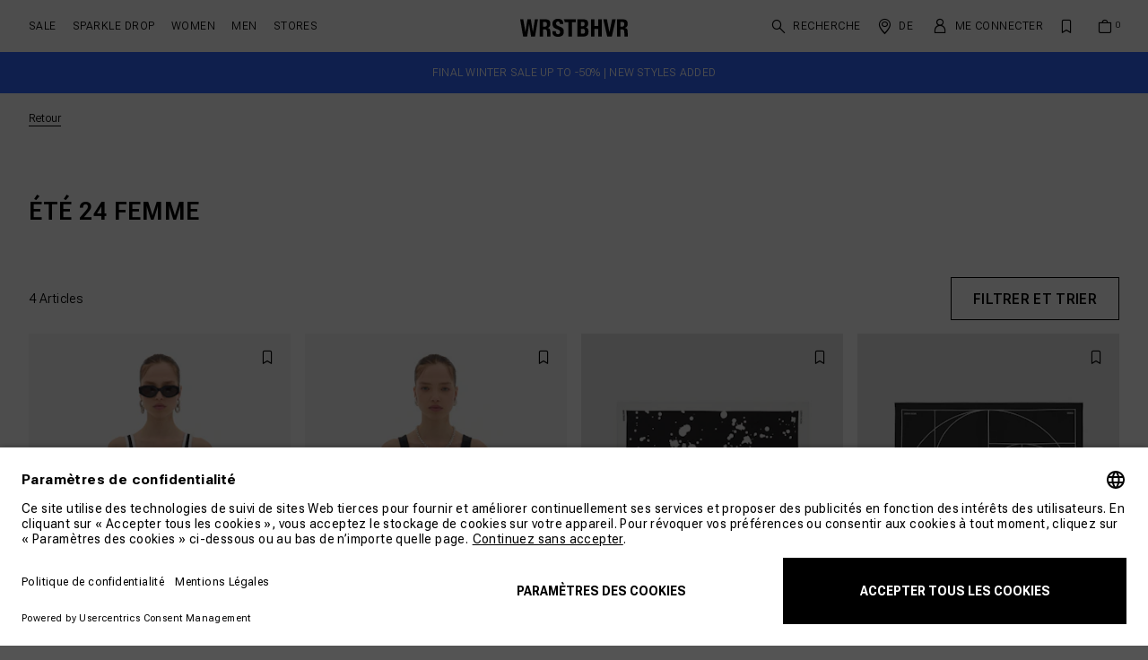

--- FILE ---
content_type: text/html; charset=UTF-8
request_url: https://worst-behavior.com/eu/fr/drop/summer24/women
body_size: 8134
content:
<!DOCTYPE html>
<html lang="fr" data-login="logged-out">
    <head>
        <meta charset="UTF-8">
        <meta http-equiv="X-UA-Compatible" content="IE=edge">
        <meta name="google-site-verification" content="onE7ZSLWui66HGzqPC3JcnG-VZHn4bmQPXJDM3o9V0w" />
        <link rel="apple-touch-icon" sizes="180x180" href="/assets/favicons/apple-touch-icon.png?v17683855477f3">
<link rel="icon" type="image/png" sizes="32x32" href="/assets/favicons/favicon-32x32.png?v17683855477f3">
<link rel="icon" type="image/png" sizes="16x16" href="/assets/favicons/favicon-16x16.png?v17683855477f3">
<link rel="mask-icon" href="/assets/favicons/safari-pinned-tab.svg?v17683855477f3" color="#333333">
<link rel="alternate icon" href="/assets/favicons/favicon.ico?v17683855477f3">
<meta name="theme-color" content="#ffffff">

<meta name="viewport" content="width=device-width, initial-scale=1, maximum-scale=1, user-scalable=no"/>
<meta name="robots" content="index,follow"/>
<title>ÉTÉ 24 Femme | Boutique en ligne Worst Behavior</title>
    <link rel="stylesheet" type="text/css" href="/assets/css/product_list.css?v17683855477f3"/>
<script type="text/javascript">
        window.addEventListener('ConfigInitEvent', function (e) {e.detail.config.params.addParams({"google_re_captcha.site_key":"6LcHo-0hAAAAAN5KJRmA4Jw3rKttEBEI40-KX8nc","tracking.page_id":"drop-summer-24--women","tracking.page_type":"product_list","tracking.ref_feature":null,"tracking.ref_page_id":null,"tracking.ref_page_type":null,"base_url":"https:\/\/worst-behavior.com\/eu\/fr\/","base_url.shop_api":"https:\/\/worst-behavior.com\/eu\/fr\/shop_api\/","is_search_suggest_enabled":true,"is_fact_finder_enabled":"1","lang":"fr","locale":"fr_FR","country_iso_code":"DE","language_locale":"fr_FR","url_iso_country_code":"eu","url_iso_language_code":"fr","newsletter_name":"wrst","fact_finder.channel":"fr"}, false);e.detail.config.translator.addTranslations({"search.no_result.headline":"Recherche de \u00ab %query% \u00bb","search.no_result.description":"Nous sommes d\u00e9sol\u00e9s.<br>Ta recherche n\u2019a malheureusement donn\u00e9 aucun r\u00e9sultat."}, 'messages');});
    </script>    <script defer type="text/javascript" src="/assets/js/productList.js?v17683855477f3"></script>
    <script id="usercentrics-cmp" src="https://app.usercentrics.eu/browser-ui/latest/loader.js" data-settings-id="mQYvLHjeGy45ql"></script>
    <script defer type="text/javascript" src="/assets/js/imgix.js?v17683855477f3"></script>
        <link rel="canonical" href="https://worst-behavior.com/eu/fr/drop/summer24/women" /><script type="application/ld+json">{"@context":"https:\/\/schema.org","@graph":[]}</script><link rel="preconnect" href="https://www.google.com">
            <link rel="preconnect" href="https://www.gstatic.com">
            <link rel="preconnect" href="https://app.usercentrics.eu">        <script>
            window.dataLayer = window.dataLayer || [];
        </script><script>
        window.dataLayer.push({"pageType":"listing","ecommerce":{"currencyCode":"EUR","impressions":[{"id":"4066119184822_female","name":"JETTY TANK TOP","brand":"Worst Behavior","price":"30.00","position":1},{"id":"4066119191332_female","name":"JETTY TANK TOP","brand":"Worst Behavior","price":"30.00","position":2},{"id":"4066119184396_unisex","name":"PABLO SILK SCARF","brand":"Worst Behavior","price":"36.00","position":3},{"id":"4066119184389_unisex","name":"PABLO SILK SCARF","brand":"Worst Behavior","price":"36.00","position":4}]},"categoryPath":[],"customer":{"isLoggedIn":false}});    </script><script type="text/plain" data-usercentrics="Google Tag Manager">
            (function(w,d,s,l,i){w[l]=w[l]||[];w[l].push({'gtm.start':
            new Date().getTime(),event:'gtm.js'});var f=d.getElementsByTagName(s)[0],
            j=d.createElement(s),dl=l!='dataLayer'?'&l='+l:'';j.async=true;j.src=
            'https://www.googletagmanager.com/gtm.js?id='+i+dl;f.parentNode.insertBefore(j,f);
            })(window,document,'script','dataLayer','GTM-T33DNXJ');
        </script>
    </head>

    <body><aside id="dynamic-sidebar" class="ui sidebar right bg-white overlay custom"></aside>


        <div class="pusher"><header>
    <section id="main-header" class="container">
        <div class="row h-100 align-items-center justify-content-center">
            <div class="col-4 d-flex d-lg-none justify-content-start">
                <span class="icon-burger mr-sm-1"
                      data-sidebar="{&quot;name&quot;:&quot;mobile_navigation&quot;}"
                ></span>
                <span class="icon-search search-mobile-trigger" data-search-trigger="mobile"></span>
            </div>
            <div class="col-5 d-none d-lg-flex justify-content-start align-items-center pr-0">
                <ul class="desktop-nav-list level-1-wrapper list-unstyled"><li>
                            <a
                                href="https://worst-behavior.com/eu/fr/sale" class="nav-link level-1-item font-face-5 no-childs " data-desktop-navigation-link="leaf_0001-sale"
                            >SALE</a>
                        </li><li>
                            <a
                                href="https://worst-behavior.com/eu/fr/drop/sparkle-2025" class="nav-link level-1-item font-face-5 no-childs " data-desktop-navigation-link="leaf_0002-sparkle-drop"
                            >SPARKLE DROP</a>
                        </li><li>
                            <a
                                href="https://worst-behavior.com/eu/fr/women" class="nav-link level-1-item font-face-5  " data-desktop-navigation-link="leaf_0003-women"
                            >Women</a>
                        </li><li>
                            <a
                                href="https://worst-behavior.com/eu/fr/men" class="nav-link level-1-item font-face-5  " data-desktop-navigation-link="leaf_0019-men"
                            >Men</a>
                        </li><li>
                            <a
                                class="nav-link level-1-item font-face-5  " data-desktop-navigation-link="leaf_0033-stores"
                            >Stores</a>
                        </li></ul>
            </div>
            <div class="col-4 col-lg-2 d-flex justify-content-center align-items-center">
                <a href="https://worst-behavior.com/eu/fr/" class="logo">
                    <img class="img-fluid"
                         src="/assets/svg/logo-wrstbhvr.svg?v17683855477f3"
                         alt="Boutique en ligne Worst Behavior"
                         width="132"
                         height="auto"
                    >
                </a>
            </div>
            <div class="col-4 col-lg-5 d-flex justify-content-end align-items-end pl-0">
                <div class="row justify-content-end align-items-end w-100">
                    <div class="col-12 d-flex justify-content-center"
                         data-nav-wrapper="desktop"
                    >
                        <ul class="desktop-nav-list actions-wrapper justify-content-end list-unstyled">
                            <li>
                                <span class="icon-search d-none d-lg-flex align-items-center font-face-5 search-desktop-trigger clickable"
                                      data-search-trigger="desktop"
                                >
                                    Recherche
                                </span>
                            </li>
                            <li>
                                <span class="icon-map d-none d-sm-flex align-items-center font-face-5 mr-sm-1 clickable"
                                      data-sidebar="{&quot;name&quot;:&quot;language_switch&quot;,&quot;mobile&quot;:&quot;bottom&quot;,&quot;desktop&quot;:&quot;bottom&quot;,&quot;url&quot;:&quot;https:\/\/worst-behavior.com\/eu\/fr\/shop_api\/app\/sidebar\/country_switch.json&quot;}"
                                >DE</span>
                            </li>
                            <li>
                                <a href="https://worst-behavior.com/eu/fr/account" class="icon-account d-none d-sm-flex align-items-center">
                                    <span class="d-none d-lg-flex font-face-5">Me connecter</span>
                                </a>
                            </li>
                            <li>
                                <a href="https://worst-behavior.com/eu/fr/wish_list"
                                   class="icon icon-wishlist"
                                   data-wish-list-amount=""
                                ></a>
                            </li>
                            <li>
                                <a href="https://worst-behavior.com/eu/fr/cart"
                                   class="icon icon-cart"
                                   data-cart-amount="0"
                                ></a>
                            </li>
                        </ul>
                    </div>
                    <div class="col-7 d-none search-group-desktop"
                         data-search-wrapper="desktop"
                    >
                        <form action="https://worst-behavior.com/eu/fr/search" class="form-group input-group align-items-center mb-0">
    <input id="search-input-desktop"
           class="form-control pr-0"
           type="text"
           name="query"
           placeholder="Que cherches-tu ?"
           aria-describedby="button-search-desktop"
    >
    <div class="input-group-append d-flex align-items-center">
        <button id="button-search-desktop" class="btn btn-sm p-0" type="button"><i class="icon-search"></i></button>
    </div>
    <i class="icon-close clickable ml-3" data-search-trigger="close"></i>
</form>
                    </div>
                </div>
            </div>
        </div>
    </section>
    <section id="search-wrapper" class="container bgs-white">
        <div class="row bg-white collapse" data-search-mobile-collapse>
            <div class="col-12 d-flex align-items-center py-3">
                <form action="https://worst-behavior.com/eu/fr/search" class="form-group input-group align-items-center mb-0">
    <input id="search-input-mobile"
           class="form-control pr-0"
           type="text"
           name="query"
           placeholder="Que cherches-tu ?"
           aria-describedby="button-search-mobile"
    >
    <div class="input-group-append d-flex align-items-center">
        <button id="button-search-mobile" class="btn btn-sm p-0" type="button"><i class="icon-search"></i></button>
    </div>
    <i class="icon-close clickable ml-3" data-search-trigger="close"></i>
</form>
            </div>
        </div>
        <div class="row bg-white collapse" data-search-result-collapse>
            <div class="col-12">
                <div id="search-result-content" data-search-result-content>
                                    </div>
            </div>
        </div>
    </section>
    <section id="desktop-navigation" class="container-fluid bg-white collapse"><div class="container level-2 d-none" data-desktop-navigation-link="leaf_0003-women">
                <div class="row no-gutters px-0 pb-6">                        <div class="col-8 pl-5 pl-xl-6">
                            <div class="container-fluid">
                                <div class="row no-gutters"><div class="col-3 d-flex flex-column py-5 pr-6"><a
                                                    class="font-face-6 mb-3 d-block"
                                                >Explorer</a><div class="sublevel-wrapper mt-n3"><a
                                                                href="https://worst-behavior.com/eu/fr/icons/women" class="font-face-6 text-mid-gray my-3 link-item d-block"
                                                            >Icons</a><a
                                                                href="https://worst-behavior.com/eu/fr/explore/denim/women" class="font-face-6 text-mid-gray my-3 link-item d-block"
                                                            >Denim</a><a
                                                                href="https://worst-behavior.com/eu/fr/article_collection/themeshop-core" class="font-face-6 text-mid-gray my-3 link-item d-block"
                                                            >Core</a></div><a
                                                    href="https://worst-behavior.com/eu/fr/sale/women" class="font-face-6 mb-3 d-block"
                                                >SALE</a></div><div class="col-3 d-flex flex-column py-5 pr-6"><a
                                                    href="https://worst-behavior.com/eu/fr/women" class="font-face-6 mb-3 d-block"
                                                >Vêtements</a><div class="sublevel-wrapper mt-n3"><a
                                                                href="https://worst-behavior.com/eu/fr/women/top/jackets" class="font-face-6 text-mid-gray my-3 link-item d-block"
                                                            >Vestes</a><a
                                                                href="https://worst-behavior.com/eu/fr/women/top/sweatshirts-and-hoodies" class="font-face-6 text-mid-gray my-3 link-item d-block"
                                                            >Sweats et sweats à capuche</a><a
                                                                href="https://worst-behavior.com/eu/fr/women/top/t-shirts-and-longsleeves" class="font-face-6 text-mid-gray my-3 link-item d-block"
                                                            >T-shirts et manches longues</a><a
                                                                href="https://worst-behavior.com/eu/fr/women/top/knitwear-and-dresses" class="font-face-6 text-mid-gray my-3 link-item d-block"
                                                            >Robes</a><a
                                                                href="https://worst-behavior.com/eu/fr/women/knitwear" class="font-face-6 text-mid-gray my-3 link-item d-block"
                                                            >Tricot</a><a
                                                                href="https://worst-behavior.com/eu/fr/women/bottom/pants" class="font-face-6 text-mid-gray my-3 link-item d-block"
                                                            >Pantalon</a><a
                                                                href="https://worst-behavior.com/eu/fr/women/skirts-shorts" class="font-face-6 text-mid-gray my-3 link-item d-block"
                                                            >Shorts et jupes</a><a
                                                                href="https://worst-behavior.com/eu/fr/women/underwear" class="font-face-6 text-mid-gray my-3 link-item d-block"
                                                            >Sous-vêtement</a></div></div><div class="col-3 d-flex flex-column py-5 pr-6"><a
                                                    href="https://worst-behavior.com/eu/fr/article_collection/product-list-accessoires--women" class="font-face-6 mb-3 d-block"
                                                >Accessoires</a></div></div>
                            </div>
                        </div>
                        <div class="col-4 marketing-group"><a
                                    href="https://worst-behavior.com/eu/fr/drop/winter-2025-women" class="d-block h-100 w-100 position-relative"
                                ><picture >
                                        <source srcset="https://prismic-proxy.imgix.net/worstbehavior-b2c-shop/aQx1hbpReVYa4HzN_WI25_FEM_FLEECE_1314_4zu5.jpg?auto=format%2Ccompress&amp;rect=0%2C186%2C2500%2C1664&amp;w=604&amp;h=402, https://prismic-proxy.imgix.net/worstbehavior-b2c-shop/aQx1hbpReVYa4HzN_WI25_FEM_FLEECE_1314_4zu5.jpg?auto=format%2Ccompress&amp;rect=0%2C186%2C2500%2C1664&amp;w=604&amp;h=402&dpr=2 2x, https://prismic-proxy.imgix.net/worstbehavior-b2c-shop/aQx1hbpReVYa4HzN_WI25_FEM_FLEECE_1314_4zu5.jpg?auto=format%2Ccompress&amp;rect=0%2C186%2C2500%2C1664&amp;w=604&amp;h=402&dpr=3 3x" media="(min-width: 1920px)">
        <img class="img-fluid w-100 h-100 object-fill-cover" src="https://prismic-proxy.imgix.net/worstbehavior-b2c-shop/aQx1hbpReVYa4HzN_WI25_FEM_FLEECE_1314_4zu5.jpg?auto=format%2Ccompress&amp;rect=0%2C186%2C2500%2C1664&amp;w=604&amp;h=402" alt="" loading="lazy">
</picture>
<span class="title">WINTER 25</span>
                                </a></div></div>
            </div><div class="container level-2 d-none" data-desktop-navigation-link="leaf_0019-men">
                <div class="row no-gutters px-0 pb-6">                        <div class="col-8 pl-5 pl-xl-6">
                            <div class="container-fluid">
                                <div class="row no-gutters"><div class="col-3 d-flex flex-column py-5 pr-6"><a
                                                    class="font-face-6 mb-3 d-block"
                                                >Explorer</a><div class="sublevel-wrapper mt-n3"><a
                                                                href="https://worst-behavior.com/eu/fr/icons/men" class="font-face-6 text-mid-gray my-3 link-item d-block"
                                                            >Icons</a><a
                                                                href="https://worst-behavior.com/eu/fr/explore/denim/men" class="font-face-6 text-mid-gray my-3 link-item d-block"
                                                            >Denim</a><a
                                                                href="https://worst-behavior.com/eu/fr/article_collection/themeshop-core" class="font-face-6 text-mid-gray my-3 link-item d-block"
                                                            >Core</a></div><a
                                                    href="https://worst-behavior.com/eu/fr/sale/men" class="font-face-6 mb-3 d-block"
                                                >SALE</a></div><div class="col-3 d-flex flex-column py-5 pr-6"><a
                                                    href="https://worst-behavior.com/eu/fr/men" class="font-face-6 mb-3 d-block"
                                                >Vêtements</a><div class="sublevel-wrapper mt-n3"><a
                                                                href="https://worst-behavior.com/eu/fr/men/top/jackets-and-co" class="font-face-6 text-mid-gray my-3 link-item d-block"
                                                            >Vestes</a><a
                                                                href="https://worst-behavior.com/eu/fr/men/top/sweatshirts-and-hoodies" class="font-face-6 text-mid-gray my-3 link-item d-block"
                                                            >Sweats et sweats à capuche</a><a
                                                                href="https://worst-behavior.com/eu/fr/men/top/t-shirts-and-longsleeves" class="font-face-6 text-mid-gray my-3 link-item d-block"
                                                            >T-shirts et manches longues</a><a
                                                                href="https://worst-behavior.com/eu/fr/men/knitwear" class="font-face-6 text-mid-gray my-3 link-item d-block"
                                                            >Tricot</a><a
                                                                href="https://worst-behavior.com/eu/fr/men/bottom/pants-and-shorts" class="font-face-6 text-mid-gray my-3 link-item d-block"
                                                            >Pantalon</a><a
                                                                href="https://worst-behavior.com/eu/fr/men/underwear" class="font-face-6 text-mid-gray my-3 link-item d-block"
                                                            >Sous-vêtement</a></div></div><div class="col-3 d-flex flex-column py-5 pr-6"><a
                                                    href="https://worst-behavior.com/eu/fr/article_collection/product-list-accessoires--men" class="font-face-6 mb-3 d-block"
                                                >Accessoires</a></div></div>
                            </div>
                        </div>
                        <div class="col-4 marketing-group"><a
                                    href="https://worst-behavior.com/eu/fr/drop/winter-2025-men" class="d-block h-100 w-100 position-relative"
                                ><picture >
                                        <source srcset="https://prismic-proxy.imgix.net/worstbehavior-b2c-shop/aQx1h7pReVYa4HzP_WI25_MALE_STRICK_07991_4zu5_close.jpg?auto=format%2Ccompress&amp;rect=0%2C144%2C2500%2C1664&amp;w=604&amp;h=402, https://prismic-proxy.imgix.net/worstbehavior-b2c-shop/aQx1h7pReVYa4HzP_WI25_MALE_STRICK_07991_4zu5_close.jpg?auto=format%2Ccompress&amp;rect=0%2C144%2C2500%2C1664&amp;w=604&amp;h=402&dpr=2 2x, https://prismic-proxy.imgix.net/worstbehavior-b2c-shop/aQx1h7pReVYa4HzP_WI25_MALE_STRICK_07991_4zu5_close.jpg?auto=format%2Ccompress&amp;rect=0%2C144%2C2500%2C1664&amp;w=604&amp;h=402&dpr=3 3x" media="(min-width: 1920px)">
        <img class="img-fluid w-100 h-100 object-fill-cover" src="https://prismic-proxy.imgix.net/worstbehavior-b2c-shop/aQx1h7pReVYa4HzP_WI25_MALE_STRICK_07991_4zu5_close.jpg?auto=format%2Ccompress&amp;rect=0%2C144%2C2500%2C1664&amp;w=604&amp;h=402" alt="" loading="lazy">
</picture>
<span class="title">WINTER 25</span>
                                </a></div></div>
            </div><div class="container level-2 d-none" data-desktop-navigation-link="leaf_0033-stores">
                <div class="row no-gutters px-0 pb-6">                                <div class="col-2 lookbook-item" style="background: white;">
                                    <a
                                        href="https://worst-behavior.com/eu/fr/simple_page/store-berlin" class="d-block h-100 w-100 position-relative" target="_self"
                                    ><picture >
                                        <source srcset="https://prismic-proxy.imgix.net/worstbehavior-b2c-shop/Zs2tskaF0TcGJa62_IMG_3489.jpg?auto=format%2Ccompress&amp;rect=168%2C0%2C2688%2C4032&amp;w=640&amp;h=960, https://prismic-proxy.imgix.net/worstbehavior-b2c-shop/Zs2tskaF0TcGJa62_IMG_3489.jpg?auto=format%2Ccompress&amp;rect=168%2C0%2C2688%2C4032&amp;w=640&amp;h=960&dpr=2 2x, https://prismic-proxy.imgix.net/worstbehavior-b2c-shop/Zs2tskaF0TcGJa62_IMG_3489.jpg?auto=format%2Ccompress&amp;rect=168%2C0%2C2688%2C4032&amp;w=640&amp;h=960&dpr=3 3x" media="(min-width: 1920px)">
        <img class="img-fluid w-100" src="https://prismic-proxy.imgix.net/worstbehavior-b2c-shop/Zs2tskaF0TcGJa62_IMG_3489.jpg?auto=format%2Ccompress&amp;rect=168%2C0%2C2688%2C4032&amp;w=640&amp;h=960" alt="" loading="lazy">
</picture>
<span class="title">Store Berlin</span>
                                    </a>
                                </div>                                <div class="col-2 lookbook-item" style="background: white;">
                                    <a
                                        href="https://worst-behavior.com/eu/fr/simple_page/store-hamburg" class="d-block h-100 w-100 position-relative" target="_self"
                                    ><picture >
                                        <source srcset="https://prismic-proxy.imgix.net/worstbehavior-b2c-shop/ZqynzR5LeNNTxwJH_WRSTBHVR_JGF2308.jpg?auto=format%2Ccompress&amp;rect=0%2C0%2C3522%2C5283&amp;w=640&amp;h=960, https://prismic-proxy.imgix.net/worstbehavior-b2c-shop/ZqynzR5LeNNTxwJH_WRSTBHVR_JGF2308.jpg?auto=format%2Ccompress&amp;rect=0%2C0%2C3522%2C5283&amp;w=640&amp;h=960&dpr=2 2x, https://prismic-proxy.imgix.net/worstbehavior-b2c-shop/ZqynzR5LeNNTxwJH_WRSTBHVR_JGF2308.jpg?auto=format%2Ccompress&amp;rect=0%2C0%2C3522%2C5283&amp;w=640&amp;h=960&dpr=3 3x" media="(min-width: 1920px)">
        <img class="img-fluid w-100" src="https://prismic-proxy.imgix.net/worstbehavior-b2c-shop/ZqynzR5LeNNTxwJH_WRSTBHVR_JGF2308.jpg?auto=format%2Ccompress&amp;rect=0%2C0%2C3522%2C5283&amp;w=640&amp;h=960" alt="" loading="lazy">
</picture>
<span class="title">Store Hamburg</span>
                                    </a>
                                </div>                                <div class="col-2 lookbook-item" style="background: white;">
                                    <a
                                        href="https://worst-behavior.com/eu/fr/simple_page/store-frankfurt" class="d-block h-100 w-100 position-relative" target="_self"
                                    ><picture >
                                        <source srcset="https://prismic-proxy.imgix.net/worstbehavior-b2c-shop/ZqyWgR5LeNNTxv9w__JGF4918a.jpg?auto=format%2Ccompress&amp;rect=2782%2C0%2C3076%2C4614&amp;w=640&amp;h=960, https://prismic-proxy.imgix.net/worstbehavior-b2c-shop/ZqyWgR5LeNNTxv9w__JGF4918a.jpg?auto=format%2Ccompress&amp;rect=2782%2C0%2C3076%2C4614&amp;w=640&amp;h=960&dpr=2 2x, https://prismic-proxy.imgix.net/worstbehavior-b2c-shop/ZqyWgR5LeNNTxv9w__JGF4918a.jpg?auto=format%2Ccompress&amp;rect=2782%2C0%2C3076%2C4614&amp;w=640&amp;h=960&dpr=3 3x" media="(min-width: 1920px)">
        <img class="img-fluid w-100" src="https://prismic-proxy.imgix.net/worstbehavior-b2c-shop/ZqyWgR5LeNNTxv9w__JGF4918a.jpg?auto=format%2Ccompress&amp;rect=2782%2C0%2C3076%2C4614&amp;w=640&amp;h=960" alt="" loading="lazy">
</picture>
<span class="title">Store Frankfurt</span>
                                    </a>
                                </div>                                <div class="col-2 lookbook-item" style="background: white;">
                                    <a
                                        href="https://worst-behavior.com/eu/fr/simple_page/store-london" class="d-block h-100 w-100 position-relative" target="_self"
                                    ><picture >
                                        <source srcset="https://prismic-proxy.imgix.net/worstbehavior-b2c-shop/ZqzLn0aF0TcGIpdY_WBPressFull-5.jpg?auto=format%2Ccompress&amp;rect=2274%2C0%2C3641%2C5461&amp;w=640&amp;h=960, https://prismic-proxy.imgix.net/worstbehavior-b2c-shop/ZqzLn0aF0TcGIpdY_WBPressFull-5.jpg?auto=format%2Ccompress&amp;rect=2274%2C0%2C3641%2C5461&amp;w=640&amp;h=960&dpr=2 2x, https://prismic-proxy.imgix.net/worstbehavior-b2c-shop/ZqzLn0aF0TcGIpdY_WBPressFull-5.jpg?auto=format%2Ccompress&amp;rect=2274%2C0%2C3641%2C5461&amp;w=640&amp;h=960&dpr=3 3x" media="(min-width: 1920px)">
        <img class="img-fluid w-100" src="https://prismic-proxy.imgix.net/worstbehavior-b2c-shop/ZqzLn0aF0TcGIpdY_WBPressFull-5.jpg?auto=format%2Ccompress&amp;rect=2274%2C0%2C3641%2C5461&amp;w=640&amp;h=960" alt="" loading="lazy">
</picture>
<span class="title">Store London</span>
                                    </a>
                                </div></div>
            </div></section>
</header>

<main>
    
                        <a href="https://worst-behavior.com/eu/fr/sale"
               target="_self"
               id="eyecatcher"
               class="d-block sticky bg-brand-1"
            >        <div class="container">
            <div class="row">
                <div class="eyecatcher-content col-12 d-md-flex justify-content-center align-items-center text-center caption py-3 text-white ">
                                            <div class="d-none d-lg-block">FINAL WINTER SALE UP TO -50% | NEW STYLES ADDED
</div>
                                                                                    <div class="d-none d-md-block d-lg-none">FINAL WINTER SALE UP TO -50% | NEW STYLES ADDED
</div>
                                                                                                                <div class="d-md-none">FINAL WINTER SALE UP TO -50% | NEW STYLES ADDED
</div>
                                                                        </div>
            </div>
        </div>
    </a>
            <article id="product-list-page" class="default-page">
                <div class="position-relative">
            <section id="product-list-prismic-breadcrumb" class="container">
                <nav class="row breadcrumb-slider" aria-label="breadcrumb">
                    <div class="col-12">
                        <ol class="breadcrumb-slider-wrapper d-flex">
                            <div class="item history-back">
    <a class="back-btn" href="javascript:history.back()">Retour</a>
</div>
                        </ol>
                    </div>
                </nav>
            </section>
            <section id="product-list-prismic-top-description" class="container">
                <div class="row">
                    <div class="col-12 d-flex flex-column ">
                                                    <h1 class="font-face-1 smaller mb-3">
    ÉTÉ 24 Femme
</h1>

                                            </div>
                </div>
            </section>
            <div id="product-list-wrapper"
                 class="container"
                 data-grid="default"
                 data-total-count="4"
                 data-total-pages="1"
                 data-current-page="1"
            >
                                    <div id="nested-product-lists" class="row align-items-center">
                        <div class="col-12 col-xl-7 col-xxl-8 mb-4 mb-md-3 mb-xl-0 overflow-limit position-relative">
                                                        <ul class="nav nav-tabs size-small">
                                                                                                                                </ul>
                        </div>
                        <div class="col-12 d-md-none">
                            <button class="btn btn-outline-primary text-nowrap w-100 mb-3"
                                    data-filter-button
                                    data-sidebar="{&quot;name&quot;:&quot;filter&quot;,&quot;mobile&quot;:&quot;bottom&quot;,&quot;desktop&quot;:&quot;right&quot;,&quot;reset&quot;:true,&quot;url&quot;:&quot;https:\/\/worst-behavior.com\/eu\/fr\/article_collection\/drop-summer-24--women.json&quot;,&quot;data&quot;:{&quot;onlyfilter&quot;:true}}"
                            >Filtrer et trier</button>
                        </div>
                        <div class="d-flex col-12 col-xl-5 col-xxl-4 align-items-center justify-content-between justify-content-xl-end">
                            <div class="d-inline-flex font-face-6 mr-lg-3">
                                <ul class="nav nav-tabs size-small">
                                    <li class="nav-item">
                                        <div class="nav-link">
                                            <span data-request-amount>4</span> Articles
                                        </div>
                                    </li>
                                </ul>
                            </div>
                            <div class="d-inline-flex align-items-center justify-content-between">
                                <ul class="nav nav-tabs size-small">
                                    <li class="nav-item d-none d-md-flex d-lg-none align-items-center">
                                        <span class="nav-link">Affichage</span>
                                    </li>
                                    <li class="nav-item d-none">
                                        <span class="nav-link active clickable" data-grid-switch="4">4</span>
                                    </li>
                                    <li class="nav-item d-none d-md-block d-lg-none">
                                        <span class="nav-link clickable active" data-grid-switch="3">
                                            <img class="off" src="/assets/images/grid_switch/ui-view-3-inactive.svg?v17683855477f3">
                                            <img class="on" src="/assets/images/grid_switch/ui-view-3-active.svg?v17683855477f3">
                                        </span>
                                    </li>
                                    <li class="nav-item d-none d-md-block d-lg-none">
                                        <span class="nav-link clickable" data-grid-switch="2">
                                            <img class="off" src="/assets/images/grid_switch/ui-view-2-inactive.svg?v17683855477f3">
                                            <img class="on" src="/assets/images/grid_switch/ui-view-2-active.svg?v17683855477f3">
                                        </span>
                                    </li>
                                    <li class="nav-item d-md-none">
                                        <span class="nav-link clickable active" data-grid-switch="2">
                                            <img class="off" src="/assets/images/grid_switch/ui-view-2-inactive.svg?v17683855477f3">
                                            <img class="on" src="/assets/images/grid_switch/ui-view-2-active.svg?v17683855477f3">
                                        </span>
                                    </li>
                                    <li class="nav-item d-md-none">
                                        <span class="nav-link clickable " data-grid-switch="1">
                                            <img class="off" src="/assets/images/grid_switch/ui-view-1-inactive.svg?v17683855477f3">
                                            <img class="on" src="/assets/images/grid_switch/ui-view-1-active.svg?v17683855477f3">
                                        </span>
                                    </li>
                                </ul>
                                <button class="btn btn-outline-primary text-nowrap d-none d-md-block"
                                        data-filter-button
                                        data-sidebar="{&quot;name&quot;:&quot;filter&quot;,&quot;url&quot;:&quot;https:\/\/worst-behavior.com\/eu\/fr\/article_collection\/drop-summer-24--women.json&quot;,&quot;mobile&quot;:&quot;bottom&quot;,&quot;desktop&quot;:&quot;right&quot;,&quot;reset&quot;:true,&quot;data&quot;:{&quot;onlyfilter&quot;:true}}"
                                >Filtrer et trier</button>
                            </div>
                        </div>
                    </div>
                
                                <section class="row"
                         data-request-product-list
                         data-search-url="https://worst-behavior.com/eu/fr/article_collection/drop-summer-24--women.json"
                ><div class="col-12">
                        <div class="row" data-block>                                <div class="article-item d-flex flex-column justify-content-between justify-content-md-start">
    <div class="article-item-image-wrapper position-relative overflow-hidden">
        <span class="clickable wishlist-item d-flex icon-wishlist position-absolute"
              data-wish-list-trigger
              data-article-id="527"
              data-article-option-value-id="490"
        ></span>
        <div x-data="imageSlider()"
             class="article-item-image-slider-wrapper"
             @mouseover="hover = true"
             @mouseleave="hover = false"
        >
                        <a href="https://worst-behavior.com/eu/fr/jetty-tank-top-black-white-w1524sb-2583-490?refFeature=product_list&refListPosition=1&refPageType=product_list&refPageId=drop-summer-24--women"
               class="article-item-image-slider d-flex flex-row"
               aria-label="JETTY TANK TOP"
               :class="{ 'is-touch': device.isTouch }"
               x-ref="slider"
               @keydown.right="next()"
               @keydown.left="prev()"
               @scroll.debounce.100="updateIndex()"
            ><img
                                                    ix-src="https://worstbehavior-b2c-cloud-production.imgix.net/article/202405/w1524sb-2583-9043-9-081afdf35ff0.jpg?ar=4%3A5&amp;auto=format&amp;h=753&amp;q=70&amp;w=602"
                            ix-sizes="auto"
                                                alt=""
                        class="img-fluid"
                        loading="lazy"
                        x-init="$el.classList.toggle('show', $el.complete)"
                        @load.once="$el.classList.toggle('show', true)"
                    ><img
                                                    ix-src="https://worstbehavior-b2c-cloud-production.imgix.net/article/202405/w1524sb-2583-9043-10-c62e7091d041.jpg?ar=4%3A5&amp;auto=format&amp;h=753&amp;q=70&amp;w=602"
                            ix-sizes="auto"
                                                alt=""
                        class="img-fluid"
                        loading="lazy"
                        x-init="$el.classList.toggle('show', $el.complete)"
                        @load.once="$el.classList.toggle('show', true)"
                    ><img
                                                    ix-src="https://worstbehavior-b2c-cloud-production.imgix.net/article/202405/w1524sb-2583-9043-11-c4b61726bff0.jpg?ar=4%3A5&amp;auto=format&amp;h=753&amp;q=70&amp;w=602"
                            ix-sizes="auto"
                                                alt=""
                        class="img-fluid"
                        loading="lazy"
                        x-init="$el.classList.toggle('show', $el.complete)"
                        @load.once="$el.classList.toggle('show', true)"
                    ><img
                                                    ix-src="https://worstbehavior-b2c-cloud-production.imgix.net/article/202405/w1524sb-2583-9043-12-2238d7708b0e.jpg?ar=4%3A5&amp;auto=format&amp;h=753&amp;q=70&amp;w=602"
                            ix-sizes="auto"
                                                alt=""
                        class="img-fluid"
                        loading="lazy"
                        x-init="$el.classList.toggle('show', $el.complete)"
                        @load.once="$el.classList.toggle('show', true)"
                    ><img
                                                    ix-src="https://worstbehavior-b2c-cloud-production.imgix.net/article/202405/w1524sb-2583-9043-17-5e2e7f95190f.jpg?ar=4%3A5&amp;auto=format&amp;h=753&amp;q=70&amp;w=602"
                            ix-sizes="auto"
                                                alt=""
                        class="img-fluid"
                        loading="lazy"
                        x-init="$el.classList.toggle('show', $el.complete)"
                        @load.once="$el.classList.toggle('show', true)"
                    ></a>
            <template x-if="!device.isTouch && hover">
                <div class="article-item-image-slider-buttons">
                    <button @click="prev()" class="prev btn btn-sm" tabindex="0"></button>
                    <button @click="next()" class="next btn btn-sm" tabindex="0"></button>
                </div>
            </template>
        </div>
        <div class="article-sizes-wrapper p-3 position-absolute" data-quickorder-trigger>
            <span class="font-face-5">Shopping dans cette taille</span>
            <div class="wrapper">
                                                        <a class="btn btn-sm btn-article-size variant-selector "
                       data-variant='{&quot;stock&quot;:99,&quot;id&quot;:&quot;11903&quot;,&quot;size&quot;:&quot;XXS&quot;,&quot;feature&quot;:&quot;quick_buy_product_list&quot;}'
                       data-order-type="quick-order"
                       data-add-to-cart-event-id="shop.cart.add_to_cart.527696e16d290baf3.22867053"
                    >
                        XXS
                    </a>
                                                        <a class="btn btn-sm btn-article-size variant-selector "
                       data-variant='{&quot;stock&quot;:58,&quot;id&quot;:&quot;11901&quot;,&quot;size&quot;:&quot;XS&quot;,&quot;feature&quot;:&quot;quick_buy_product_list&quot;}'
                       data-order-type="quick-order"
                       data-add-to-cart-event-id="shop.cart.add_to_cart.527696e16d290bb77.77313643"
                    >
                        XS
                    </a>
                                                        <a class="btn btn-sm btn-article-size variant-selector "
                       data-variant='{&quot;stock&quot;:63,&quot;id&quot;:&quot;11899&quot;,&quot;size&quot;:&quot;S&quot;,&quot;feature&quot;:&quot;quick_buy_product_list&quot;}'
                       data-order-type="quick-order"
                       data-add-to-cart-event-id="shop.cart.add_to_cart.527696e16d290bbc6.30412105"
                    >
                        S
                    </a>
                                                        <a class="btn btn-sm btn-article-size variant-selector "
                       data-variant='{&quot;stock&quot;:37,&quot;id&quot;:&quot;11898&quot;,&quot;size&quot;:&quot;M&quot;,&quot;feature&quot;:&quot;quick_buy_product_list&quot;}'
                       data-order-type="quick-order"
                       data-add-to-cart-event-id="shop.cart.add_to_cart.527696e16d290bc15.35963737"
                    >
                        M
                    </a>
                                                        <a class="btn btn-sm btn-article-size variant-selector "
                       data-variant='{&quot;stock&quot;:15,&quot;id&quot;:&quot;11897&quot;,&quot;size&quot;:&quot;L&quot;,&quot;feature&quot;:&quot;quick_buy_product_list&quot;}'
                       data-order-type="quick-order"
                       data-add-to-cart-event-id="shop.cart.add_to_cart.527696e16d290bc63.54185178"
                    >
                        L
                    </a>
                                                        <a class="btn btn-sm btn-article-size variant-selector out-of-stock"
                       data-variant='{&quot;stock&quot;:0,&quot;id&quot;:&quot;11900&quot;,&quot;size&quot;:&quot;XL&quot;,&quot;feature&quot;:&quot;quick_buy_product_list&quot;}'
                       data-order-type="quick-order"
                       data-add-to-cart-event-id="shop.cart.add_to_cart.527696e16d290bcb6.22300963"
                    >
                        XL
                    </a>
                                                        <a class="btn btn-sm btn-article-size variant-selector out-of-stock"
                       data-variant='{&quot;stock&quot;:0,&quot;id&quot;:&quot;11902&quot;,&quot;size&quot;:&quot;XXL&quot;,&quot;feature&quot;:&quot;quick_buy_product_list&quot;}'
                       data-order-type="quick-order"
                       data-add-to-cart-event-id="shop.cart.add_to_cart.527696e16d290bcf5.02902621"
                    >
                        XXL
                    </a>
                            </div>
        </div>
    </div>
    <div class="article-item-info-wrapper d-flex flex-column">
        <div class="content-wrapper d-flex justify-content-between w-100 align-items-center">
            <div class="article-item-label text-truncate d-inline-block">
                                    <div class="article-item-flag display-4 d-inline-block" style="color: #000000;">
                        Sale
                    </div>
                                <div class="article-label font-face-6 d-inline">
                    JETTY TANK TOP
                </div>
            </div>
            <div class="article-item-price-wrapper font-face-6 ml-lg-2 d-inline-block">
                    <span class="text-nowrap has-list-price">
        30 €&nbsp;</span><s class="text-nowrap">50 €</s>
    
            </div>
        </div>

                                                                                            
        <div class="color-quick-orider-wrapper d-flex align-items-center justify-content-between">
            <div class="article-item-colors-wrapper color-lg-less color-md-less color-sm-less">
                                    <a
                       href="https://worst-behavior.com/eu/fr/jetty-tank-top-black-white-w1524sb-2583-490?refFeature=product_list&refListPosition=1&refPageType=product_list&refPageId=drop-summer-24--women"
                       class="article-item-color mr-1 active"
                       data-toggle="tooltip"
                       data-placement="bottom"
                       title="BLACK / WHITE"
                    >
                                                    <img class="img-fluid w-100" src="https://worstbehavior-b2c-cloud-production.imgix.net/article/202401/9043-353e2540ed94.jpg?auto=format&amp;fit=clamp&amp;h=16&amp;mask=ellipse&amp;w=16" width="16" height="16" loading="lazy">
                                            </a>
                                <a href="https://worst-behavior.com/eu/fr/jetty-tank-top-black-white-w1524sb-2583-490?refFeature=product_list&refListPosition=1&refPageType=product_list&refPageId=drop-summer-24--women" class="article-item-color more-colors"></a>
            </div>
            <i class="icon-cart clickable d-lg-none"></i>
        </div>
    </div>
</div>
                                                            <div class="article-item d-flex flex-column justify-content-between justify-content-md-start">
    <div class="article-item-image-wrapper position-relative overflow-hidden">
        <span class="clickable wishlist-item d-flex icon-wishlist position-absolute"
              data-wish-list-trigger
              data-article-id="528"
              data-article-option-value-id="417"
        ></span>
        <div x-data="imageSlider()"
             class="article-item-image-slider-wrapper"
             @mouseover="hover = true"
             @mouseleave="hover = false"
        >
                        <a href="https://worst-behavior.com/eu/fr/jetty-tank-top-black-vintage-w1524sb-2584-417?refFeature=product_list&refListPosition=2&refPageType=product_list&refPageId=drop-summer-24--women"
               class="article-item-image-slider d-flex flex-row"
               aria-label="JETTY TANK TOP"
               :class="{ 'is-touch': device.isTouch }"
               x-ref="slider"
               @keydown.right="next()"
               @keydown.left="prev()"
               @scroll.debounce.100="updateIndex()"
            ><img
                                                    ix-src="https://worstbehavior-b2c-cloud-production.imgix.net/article/202405/w1524sb-2584-9031-9-62d8e675ab32.jpg?ar=4%3A5&amp;auto=format&amp;h=753&amp;q=70&amp;w=602"
                            ix-sizes="auto"
                                                alt=""
                        class="img-fluid"
                        loading="lazy"
                        x-init="$el.classList.toggle('show', $el.complete)"
                        @load.once="$el.classList.toggle('show', true)"
                    ><img
                                                    ix-src="https://worstbehavior-b2c-cloud-production.imgix.net/article/202405/w1524sb-2584-9031-10-701cfe36676f.jpg?ar=4%3A5&amp;auto=format&amp;h=753&amp;q=70&amp;w=602"
                            ix-sizes="auto"
                                                alt=""
                        class="img-fluid"
                        loading="lazy"
                        x-init="$el.classList.toggle('show', $el.complete)"
                        @load.once="$el.classList.toggle('show', true)"
                    ><img
                                                    ix-src="https://worstbehavior-b2c-cloud-production.imgix.net/article/202405/w1524sb-2584-9031-11-a1f8e4d9da8b.jpg?ar=4%3A5&amp;auto=format&amp;h=753&amp;q=70&amp;w=602"
                            ix-sizes="auto"
                                                alt=""
                        class="img-fluid"
                        loading="lazy"
                        x-init="$el.classList.toggle('show', $el.complete)"
                        @load.once="$el.classList.toggle('show', true)"
                    ><img
                                                    ix-src="https://worstbehavior-b2c-cloud-production.imgix.net/article/202405/w1524sb-2584-9031-12-e344491c7ea3.jpg?ar=4%3A5&amp;auto=format&amp;h=753&amp;q=70&amp;w=602"
                            ix-sizes="auto"
                                                alt=""
                        class="img-fluid"
                        loading="lazy"
                        x-init="$el.classList.toggle('show', $el.complete)"
                        @load.once="$el.classList.toggle('show', true)"
                    ><img
                                                    ix-src="https://worstbehavior-b2c-cloud-production.imgix.net/article/202405/w1524sb-2584-9031-17-3c30d0220f81.jpg?ar=4%3A5&amp;auto=format&amp;h=753&amp;q=70&amp;w=602"
                            ix-sizes="auto"
                                                alt=""
                        class="img-fluid"
                        loading="lazy"
                        x-init="$el.classList.toggle('show', $el.complete)"
                        @load.once="$el.classList.toggle('show', true)"
                    ></a>
            <template x-if="!device.isTouch && hover">
                <div class="article-item-image-slider-buttons">
                    <button @click="prev()" class="prev btn btn-sm" tabindex="0"></button>
                    <button @click="next()" class="next btn btn-sm" tabindex="0"></button>
                </div>
            </template>
        </div>
        <div class="article-sizes-wrapper p-3 position-absolute" data-quickorder-trigger>
            <span class="font-face-5">Shopping dans cette taille</span>
            <div class="wrapper">
                                                        <a class="btn btn-sm btn-article-size variant-selector "
                       data-variant='{&quot;stock&quot;:120,&quot;id&quot;:&quot;11910&quot;,&quot;size&quot;:&quot;XXS&quot;,&quot;feature&quot;:&quot;quick_buy_product_list&quot;}'
                       data-order-type="quick-order"
                       data-add-to-cart-event-id="shop.cart.add_to_cart.528696e16d290d309.41615064"
                    >
                        XXS
                    </a>
                                                        <a class="btn btn-sm btn-article-size variant-selector "
                       data-variant='{&quot;stock&quot;:111,&quot;id&quot;:&quot;11908&quot;,&quot;size&quot;:&quot;XS&quot;,&quot;feature&quot;:&quot;quick_buy_product_list&quot;}'
                       data-order-type="quick-order"
                       data-add-to-cart-event-id="shop.cart.add_to_cart.528696e16d290d370.77233479"
                    >
                        XS
                    </a>
                                                        <a class="btn btn-sm btn-article-size variant-selector "
                       data-variant='{&quot;stock&quot;:86,&quot;id&quot;:&quot;11906&quot;,&quot;size&quot;:&quot;S&quot;,&quot;feature&quot;:&quot;quick_buy_product_list&quot;}'
                       data-order-type="quick-order"
                       data-add-to-cart-event-id="shop.cart.add_to_cart.528696e16d290d3d8.07393074"
                    >
                        S
                    </a>
                                                        <a class="btn btn-sm btn-article-size variant-selector "
                       data-variant='{&quot;stock&quot;:76,&quot;id&quot;:&quot;11905&quot;,&quot;size&quot;:&quot;M&quot;,&quot;feature&quot;:&quot;quick_buy_product_list&quot;}'
                       data-order-type="quick-order"
                       data-add-to-cart-event-id="shop.cart.add_to_cart.528696e16d290d428.04535393"
                    >
                        M
                    </a>
                                                        <a class="btn btn-sm btn-article-size variant-selector "
                       data-variant='{&quot;stock&quot;:16,&quot;id&quot;:&quot;11904&quot;,&quot;size&quot;:&quot;L&quot;,&quot;feature&quot;:&quot;quick_buy_product_list&quot;}'
                       data-order-type="quick-order"
                       data-add-to-cart-event-id="shop.cart.add_to_cart.528696e16d290d473.43121976"
                    >
                        L
                    </a>
                                                        <a class="btn btn-sm btn-article-size variant-selector out-of-stock"
                       data-variant='{&quot;stock&quot;:0,&quot;id&quot;:&quot;11907&quot;,&quot;size&quot;:&quot;XL&quot;,&quot;feature&quot;:&quot;quick_buy_product_list&quot;}'
                       data-order-type="quick-order"
                       data-add-to-cart-event-id="shop.cart.add_to_cart.528696e16d290d4c8.77716575"
                    >
                        XL
                    </a>
                                                        <a class="btn btn-sm btn-article-size variant-selector out-of-stock"
                       data-variant='{&quot;stock&quot;:0,&quot;id&quot;:&quot;11909&quot;,&quot;size&quot;:&quot;XXL&quot;,&quot;feature&quot;:&quot;quick_buy_product_list&quot;}'
                       data-order-type="quick-order"
                       data-add-to-cart-event-id="shop.cart.add_to_cart.528696e16d290d515.91144589"
                    >
                        XXL
                    </a>
                            </div>
        </div>
    </div>
    <div class="article-item-info-wrapper d-flex flex-column">
        <div class="content-wrapper d-flex justify-content-between w-100 align-items-center">
            <div class="article-item-label text-truncate d-inline-block">
                                    <div class="article-item-flag display-4 d-inline-block" style="color: #000000;">
                        Sale
                    </div>
                                <div class="article-label font-face-6 d-inline">
                    JETTY TANK TOP
                </div>
            </div>
            <div class="article-item-price-wrapper font-face-6 ml-lg-2 d-inline-block">
                    <span class="text-nowrap has-list-price">
        30 €&nbsp;</span><s class="text-nowrap">50 €</s>
    
            </div>
        </div>

                                                                                            
        <div class="color-quick-orider-wrapper d-flex align-items-center justify-content-between">
            <div class="article-item-colors-wrapper color-lg-less color-md-less color-sm-less">
                                    <a
                       href="https://worst-behavior.com/eu/fr/jetty-tank-top-black-vintage-w1524sb-2584-417?refFeature=product_list&refListPosition=2&refPageType=product_list&refPageId=drop-summer-24--women"
                       class="article-item-color mr-1 active"
                       data-toggle="tooltip"
                       data-placement="bottom"
                       title="BLACK VINTAGE"
                    >
                                                    <img class="img-fluid w-100" src="https://worstbehavior-b2c-cloud-production.imgix.net/article/202501/9031-8d34b3d5527e.jpg?auto=format&amp;fit=clamp&amp;h=16&amp;mask=ellipse&amp;w=16" width="16" height="16" loading="lazy">
                                            </a>
                                <a href="https://worst-behavior.com/eu/fr/jetty-tank-top-black-vintage-w1524sb-2584-417?refFeature=product_list&refListPosition=2&refPageType=product_list&refPageId=drop-summer-24--women" class="article-item-color more-colors"></a>
            </div>
            <i class="icon-cart clickable d-lg-none"></i>
        </div>
    </div>
</div>
                                                            <div class="article-item d-flex flex-column justify-content-between justify-content-md-start">
    <div class="article-item-image-wrapper position-relative overflow-hidden">
        <span class="clickable wishlist-item d-flex icon-wishlist position-absolute"
              data-wish-list-trigger
              data-article-id="570"
              data-article-option-value-id="518"
        ></span>
        <div x-data="imageSlider()"
             class="article-item-image-slider-wrapper"
             @mouseover="hover = true"
             @mouseleave="hover = false"
        >
                        <a href="https://worst-behavior.com/eu/fr/pablo-silk-scarf-black-beauty-gardenia-red-u9724bs-2521-518?refFeature=product_list&refListPosition=3&refPageType=product_list&refPageId=drop-summer-24--women"
               class="article-item-image-slider d-flex flex-row"
               aria-label="PABLO SILK SCARF"
               :class="{ 'is-touch': device.isTouch }"
               x-ref="slider"
               @keydown.right="next()"
               @keydown.left="prev()"
               @scroll.debounce.100="updateIndex()"
            ><img
                                                    ix-src="https://worstbehavior-b2c-cloud-production.imgix.net/article/202508/u9724bs-2521-9038-17-cdc37533445c.jpg?ar=4%3A5&amp;auto=format&amp;h=753&amp;q=70&amp;w=602"
                            ix-sizes="auto"
                                                alt=""
                        class="img-fluid"
                        loading="lazy"
                        x-init="$el.classList.toggle('show', $el.complete)"
                        @load.once="$el.classList.toggle('show', true)"
                    ><img
                                                    ix-src="https://worstbehavior-b2c-cloud-production.imgix.net/article/202508/u9724bs-2521-9038-2-660dddaeea6d.jpg?ar=4%3A5&amp;auto=format&amp;h=753&amp;q=70&amp;w=602"
                            ix-sizes="auto"
                                                alt=""
                        class="img-fluid"
                        loading="lazy"
                        x-init="$el.classList.toggle('show', $el.complete)"
                        @load.once="$el.classList.toggle('show', true)"
                    ><img
                                                    ix-src="https://worstbehavior-b2c-cloud-production.imgix.net/article/202508/u9724bs-2521-9038-3-07965d6bed31.jpg?ar=4%3A5&amp;auto=format&amp;h=753&amp;q=70&amp;w=602"
                            ix-sizes="auto"
                                                alt=""
                        class="img-fluid"
                        loading="lazy"
                        x-init="$el.classList.toggle('show', $el.complete)"
                        @load.once="$el.classList.toggle('show', true)"
                    ></a>
            <template x-if="!device.isTouch && hover">
                <div class="article-item-image-slider-buttons">
                    <button @click="prev()" class="prev btn btn-sm" tabindex="0"></button>
                    <button @click="next()" class="next btn btn-sm" tabindex="0"></button>
                </div>
            </template>
        </div>
        <div class="article-sizes-wrapper p-3 position-absolute" data-quickorder-trigger>
            <span class="font-face-5">Shopping dans cette taille</span>
            <div class="wrapper">
                                                        <a class="btn btn-sm btn-article-size variant-selector "
                       data-variant='{&quot;stock&quot;:79,&quot;id&quot;:&quot;12493&quot;,&quot;size&quot;:&quot;ONESIZE&quot;,&quot;feature&quot;:&quot;quick_buy_product_list&quot;}'
                       data-order-type="quick-order"
                       data-add-to-cart-event-id="shop.cart.add_to_cart.570696e16d290e4f3.59241521"
                    >
                        ONESIZE
                    </a>
                            </div>
        </div>
    </div>
    <div class="article-item-info-wrapper d-flex flex-column">
        <div class="content-wrapper d-flex justify-content-between w-100 align-items-center">
            <div class="article-item-label text-truncate d-inline-block">
                                    <div class="article-item-flag display-4 d-inline-block" style="color: #000000;">
                        Sale
                    </div>
                                <div class="article-label font-face-6 d-inline">
                    PABLO SILK SCARF
                </div>
            </div>
            <div class="article-item-price-wrapper font-face-6 ml-lg-2 d-inline-block">
                    <span class="text-nowrap has-list-price">
        36 €&nbsp;</span><s class="text-nowrap">60 €</s>
    
            </div>
        </div>

                                                                                            
        <div class="color-quick-orider-wrapper d-flex align-items-center justify-content-between">
            <div class="article-item-colors-wrapper color-lg-less color-md-less color-sm-less">
                                    <a
                       href="https://worst-behavior.com/eu/fr/pablo-silk-scarf-black-beauty-gardenia-red-u9724bs-2521-518?refFeature=product_list&refListPosition=3&refPageType=product_list&refPageId=drop-summer-24--women"
                       class="article-item-color mr-1 active"
                       data-toggle="tooltip"
                       data-placement="bottom"
                       title="BLACK BEAUTY / GARDENIA / RED"
                    >
                                                    <img class="img-fluid w-100" src="https://worstbehavior-b2c-cloud-production.imgix.net/article/202508/9038-93906c4a79ee.jpg?auto=format&amp;fit=clamp&amp;h=16&amp;mask=ellipse&amp;w=16" width="16" height="16" loading="lazy">
                                            </a>
                                    <a
                       href="https://worst-behavior.com/eu/fr/pablo-silk-scarf-black-beauty-gardenia-u9724bs-2521-517?refFeature=product_list&refListPosition=3&refPageType=product_list&refPageId=drop-summer-24--women"
                       class="article-item-color mr-1"
                       data-toggle="tooltip"
                       data-placement="bottom"
                       title="BLACK BEAUTY / GARDENIA"
                    >
                                                    <img class="img-fluid w-100" src="https://worstbehavior-b2c-cloud-production.imgix.net/article/202312/9037-30809f3fcc1b.jpg?auto=format&amp;fit=clamp&amp;h=16&amp;mask=ellipse&amp;w=16" width="16" height="16" loading="lazy">
                                            </a>
                                <a href="https://worst-behavior.com/eu/fr/pablo-silk-scarf-black-beauty-gardenia-red-u9724bs-2521-518?refFeature=product_list&refListPosition=3&refPageType=product_list&refPageId=drop-summer-24--women" class="article-item-color more-colors"></a>
            </div>
            <i class="icon-cart clickable d-lg-none"></i>
        </div>
    </div>
</div>
                                                            <div class="article-item d-flex flex-column justify-content-between justify-content-md-start">
    <div class="article-item-image-wrapper position-relative overflow-hidden">
        <span class="clickable wishlist-item d-flex icon-wishlist position-absolute"
              data-wish-list-trigger
              data-article-id="570"
              data-article-option-value-id="517"
        ></span>
        <div x-data="imageSlider()"
             class="article-item-image-slider-wrapper"
             @mouseover="hover = true"
             @mouseleave="hover = false"
        >
                        <a href="https://worst-behavior.com/eu/fr/pablo-silk-scarf-black-beauty-gardenia-u9724bs-2521-517?refFeature=product_list&refListPosition=4&refPageType=product_list&refPageId=drop-summer-24--women"
               class="article-item-image-slider d-flex flex-row"
               aria-label="PABLO SILK SCARF"
               :class="{ 'is-touch': device.isTouch }"
               x-ref="slider"
               @keydown.right="next()"
               @keydown.left="prev()"
               @scroll.debounce.100="updateIndex()"
            ><img
                                                    ix-src="https://worstbehavior-b2c-cloud-production.imgix.net/article/202510/u9724bs-2521-9037-17-465c5b4f016d.jpg?ar=4%3A5&amp;auto=format&amp;h=753&amp;q=70&amp;w=602"
                            ix-sizes="auto"
                                                alt=""
                        class="img-fluid"
                        loading="lazy"
                        x-init="$el.classList.toggle('show', $el.complete)"
                        @load.once="$el.classList.toggle('show', true)"
                    ><img
                                                    ix-src="https://worstbehavior-b2c-cloud-production.imgix.net/article/202510/u9724bs-2521-9037-2-862f3b419256.jpg?ar=4%3A5&amp;auto=format&amp;h=753&amp;q=70&amp;w=602"
                            ix-sizes="auto"
                                                alt=""
                        class="img-fluid"
                        loading="lazy"
                        x-init="$el.classList.toggle('show', $el.complete)"
                        @load.once="$el.classList.toggle('show', true)"
                    ><img
                                                    ix-src="https://worstbehavior-b2c-cloud-production.imgix.net/article/202510/u9724bs-2521-9037-3-46c4eb7cda42.jpg?ar=4%3A5&amp;auto=format&amp;h=753&amp;q=70&amp;w=602"
                            ix-sizes="auto"
                                                alt=""
                        class="img-fluid"
                        loading="lazy"
                        x-init="$el.classList.toggle('show', $el.complete)"
                        @load.once="$el.classList.toggle('show', true)"
                    ></a>
            <template x-if="!device.isTouch && hover">
                <div class="article-item-image-slider-buttons">
                    <button @click="prev()" class="prev btn btn-sm" tabindex="0"></button>
                    <button @click="next()" class="next btn btn-sm" tabindex="0"></button>
                </div>
            </template>
        </div>
        <div class="article-sizes-wrapper p-3 position-absolute" data-quickorder-trigger>
            <span class="font-face-5">Shopping dans cette taille</span>
            <div class="wrapper">
                                                        <a class="btn btn-sm btn-article-size variant-selector "
                       data-variant='{&quot;stock&quot;:102,&quot;id&quot;:&quot;12492&quot;,&quot;size&quot;:&quot;ONESIZE&quot;,&quot;feature&quot;:&quot;quick_buy_product_list&quot;}'
                       data-order-type="quick-order"
                       data-add-to-cart-event-id="shop.cart.add_to_cart.570696e16d290f4b2.96844057"
                    >
                        ONESIZE
                    </a>
                            </div>
        </div>
    </div>
    <div class="article-item-info-wrapper d-flex flex-column">
        <div class="content-wrapper d-flex justify-content-between w-100 align-items-center">
            <div class="article-item-label text-truncate d-inline-block">
                                    <div class="article-item-flag display-4 d-inline-block" style="color: #000000;">
                        Sale
                    </div>
                                <div class="article-label font-face-6 d-inline">
                    PABLO SILK SCARF
                </div>
            </div>
            <div class="article-item-price-wrapper font-face-6 ml-lg-2 d-inline-block">
                    <span class="text-nowrap has-list-price">
        36 €&nbsp;</span><s class="text-nowrap">60 €</s>
    
            </div>
        </div>

                                                                                            
        <div class="color-quick-orider-wrapper d-flex align-items-center justify-content-between">
            <div class="article-item-colors-wrapper color-lg-less color-md-less color-sm-less">
                                    <a
                       href="https://worst-behavior.com/eu/fr/pablo-silk-scarf-black-beauty-gardenia-u9724bs-2521-517?refFeature=product_list&refListPosition=4&refPageType=product_list&refPageId=drop-summer-24--women"
                       class="article-item-color mr-1 active"
                       data-toggle="tooltip"
                       data-placement="bottom"
                       title="BLACK BEAUTY / GARDENIA"
                    >
                                                    <img class="img-fluid w-100" src="https://worstbehavior-b2c-cloud-production.imgix.net/article/202312/9037-30809f3fcc1b.jpg?auto=format&amp;fit=clamp&amp;h=16&amp;mask=ellipse&amp;w=16" width="16" height="16" loading="lazy">
                                            </a>
                                    <a
                       href="https://worst-behavior.com/eu/fr/pablo-silk-scarf-black-beauty-gardenia-red-u9724bs-2521-518?refFeature=product_list&refListPosition=4&refPageType=product_list&refPageId=drop-summer-24--women"
                       class="article-item-color mr-1"
                       data-toggle="tooltip"
                       data-placement="bottom"
                       title="BLACK BEAUTY / GARDENIA / RED"
                    >
                                                    <img class="img-fluid w-100" src="https://worstbehavior-b2c-cloud-production.imgix.net/article/202508/9038-93906c4a79ee.jpg?auto=format&amp;fit=clamp&amp;h=16&amp;mask=ellipse&amp;w=16" width="16" height="16" loading="lazy">
                                            </a>
                                <a href="https://worst-behavior.com/eu/fr/pablo-silk-scarf-black-beauty-gardenia-u9724bs-2521-517?refFeature=product_list&refListPosition=4&refPageType=product_list&refPageId=drop-summer-24--women" class="article-item-color more-colors"></a>
            </div>
            <i class="icon-cart clickable d-lg-none"></i>
        </div>
    </div>
</div>
            </div>
</section>

                                <section class="row justify-content-between align-items-center py-5" data-request-pagination>
                    <div class="col-8 col-md-12 offset-2 offset-md-0 d-flex justify-content-center">
    <div class="row justify-content-between w-100">
        <div class="col-auto btn-prev p-0">
            <a class="btn btn-sm btn-pagination disabled">
            <span class="d-md-none icon-arrow-long-left"></span>
        <span class="d-none d-md-inline">Page précédente</span>
    </a>
</div>

<div class="col-auto pagination-wrapper">
    <span class="d-md-none caption">Page 1 sur 1</span>
    <ul class="pagination unstyled-list m-0 d-none d-md-flex">
                
                                    <li class="page-item active" aria-current="page">
                    <span class="page-link">1</span>
                </li>
                    
                    </ul>
</div>

<div class="col-auto btn-next p-0">
            <a class="btn btn-sm btn-pagination disabled">
            <span class="d-md-none icon-arrow-long-right"></span>
        <span class="d-none d-md-inline">Page suivante</span>
    </a>
</div>

    </div>
</div>
                </section>
            </div>
                    </div>

        
                    </article></main>
<div class="footer default bg-off-white overflow-hidden">
    <div class="container">
        <div class="row">
            <div class="col-12 col-md-6 col-xl-4 order-1 py-7">
                <h6 class="font-face-3 mb-4">WRSTBHVR</h6></div>
            <div class="col-12 col-md-4 col-xl-2 order-2 order-md-3 order-xl-2 pt-xl-7 pb-md-5">
                <div class="py-3 py-md-0 collapse-wrapper">
                    <a class="font-face-5 d-flex justify-content-between align-items-center" data-toggle="collapse" href="#collapseCompany" role="button" aria-expanded="false" aria-controls="collapseCompany">
                        À propos
                        <span class="icon-arrow-right d-md-none"></span>
                    </a>
                    <div class="collapse d-md-block mt-5" id="collapseCompany">
                        <div class="link-items d-flex flex-column">
                                                            <a class="font-face-6 mb-3" href="https://worst-behavior.com/eu/fr/a-propos" target="_self">La marque</a>
                                                            <a class="font-face-6 mb-3" href="https://worst-behavior.com/eu/fr/store-finder" target="_self">Magasins</a>
                                                            <a class="font-face-6 mb-5 mb-md-0" href="https://worst-behavior.com/eu/fr/wrstbhvr-collective" target="_self">COLLECTIVE</a>
                                                    </div>
                    </div>
                </div>
            </div>
            <div class="col-12 col-md-4 col-xl-2 order-3 order-md-4 order-xl-3 pt-xl-7 pb-md-5">
                <div class="py-3 py-md-0 collapse-wrapper">
                    <a class="font-face-5 d-flex justify-content-between align-items-center" data-toggle="collapse" href="#collapseService" role="button" aria-expanded="false" aria-controls="collapseService">
                        Service et support clientèle
                        <span class="icon-arrow-right d-md-none"></span>
                    </a>
                    <div class="collapse d-md-block mt-5" id="collapseService">
                        <div class="link-items d-flex flex-column">
                                                            <a class="font-face-6 mb-3" href="https://worst-behavior.com/eu/fr/service/groessentabelle" target="_self">Guide des tailles</a>
                                                            <a class="font-face-6 mb-3" href="https://worst-behavior.com/eu/fr/newsletter" target="_self">Newsletter</a>
                                                            <a class="font-face-6 mb-3" href="https://worst-behavior.com/eu/fr/service/faq" target="_self">FAQ</a>
                                                            <a class="font-face-6 mb-3" href="https://worst-behavior.com/eu/fr/service/bezahlung" target="_self">Paiement</a>
                                                            <a class="font-face-6 mb-3" href="https://worst-behavior.com/eu/fr/service/retours" target="_self">Retours</a>
                                                            <a class="font-face-6 mb-3" href="https://worst-behavior.com/eu/fr/barrierefreiheitserklarung" target="_self">Déclaration d&#039;accessibilité</a>
                                                            <a class="font-face-6 mb-5 mb-md-0" href="https://worst-behavior.com/eu/fr/pocket-bag-care-instructions" target="_self">Conseils d&#039;entretien THE ROU BAG</a>
                                                    </div>
                    </div>
                </div>
            </div>
            <div class="col-12 col-md-4 col-xl-2 order-4 order-md-5 order-xl-4 pt-xl-7 pb-md-5">
                <div class="py-3 py-md-0 collapse-wrapper">
                    <a class="font-face-5 d-flex justify-content-between align-items-center" data-toggle="collapse" href="#collapseContact" role="button" aria-expanded="false" aria-controls="collapseContact">
                        Contact
                        <span class="icon-arrow-right d-md-none"></span>
                    </a>
                    <div class="collapse d-md-block mt-5" id="collapseContact">
                        <div class="link-items d-flex flex-column">
                                                            <a class="font-face-6 mb-3 hyperlink" href="mailto:support@worst-behavior.com">support@worst-behavior.com</a>
                                                                                    <div class="caption mb-4">
                                <p>Tu peux nous joindre du lundi au vendredi, de 9&nbsp;h&nbsp;00 &agrave;   18&nbsp;h&nbsp;00.    </p>
                            </div>
                                                            <a class="font-face-6 mb-5 mb-md-0" href="https://worst-behavior.com/eu/fr/service/kontakt" target="_self">Accéder au formulaire de contact</a>
                                                    </div>
                    </div>
                </div>
            </div>
            <div class="col-12 col-md-6 col-xl-2 order-5 order-md-2 order-xl-5 text-center text-md-right py-7">
                                    <a href="https://www.facebook.com/wrstbhvr/" target="_self">
                        <picture >
                                        <source srcset="https://worstbehavior-b2c-shop.cdn.prismic.io/worstbehavior-b2c-shop/09db432d-33b2-4ff5-9ad6-cabcbc409519_icon_social_facebook.svg, https://worstbehavior-b2c-shop.cdn.prismic.io/worstbehavior-b2c-shop/09db432d-33b2-4ff5-9ad6-cabcbc409519_icon_social_facebook.svg&dpr=2 2x, https://worstbehavior-b2c-shop.cdn.prismic.io/worstbehavior-b2c-shop/09db432d-33b2-4ff5-9ad6-cabcbc409519_icon_social_facebook.svg&dpr=3 3x" media="(min-width: 1920px)">
        <img width="32" height="32" src="https://worstbehavior-b2c-shop.cdn.prismic.io/worstbehavior-b2c-shop/09db432d-33b2-4ff5-9ad6-cabcbc409519_icon_social_facebook.svg" alt="" loading="lazy">
</picture>

                    </a>
                                    <a href="https://www.instagram.com/wrstbhvr/" target="_self">
                        <picture >
                                        <source srcset="https://worstbehavior-b2c-shop.cdn.prismic.io/worstbehavior-b2c-shop/e21e0756-61b5-403c-ac7c-e150a971de5b_icon_social_instagram.svg, https://worstbehavior-b2c-shop.cdn.prismic.io/worstbehavior-b2c-shop/e21e0756-61b5-403c-ac7c-e150a971de5b_icon_social_instagram.svg&dpr=2 2x, https://worstbehavior-b2c-shop.cdn.prismic.io/worstbehavior-b2c-shop/e21e0756-61b5-403c-ac7c-e150a971de5b_icon_social_instagram.svg&dpr=3 3x" media="(min-width: 1920px)">
        <img width="32" height="32" src="https://worstbehavior-b2c-shop.cdn.prismic.io/worstbehavior-b2c-shop/e21e0756-61b5-403c-ac7c-e150a971de5b_icon_social_instagram.svg" alt="" loading="lazy">
</picture>

                    </a>
                            </div>
        </div>
        <div class="row mt-7 mb-4">
            <div class="col-6 d-flex flex-row align-items-end">
                <span class="font-face-5 icon-map clickable"
                      data-sidebar="{&quot;name&quot;:&quot;language_switch&quot;,&quot;mobile&quot;:&quot;bottom&quot;,&quot;desktop&quot;:&quot;bottom&quot;,&quot;url&quot;:&quot;https:\/\/worst-behavior.com\/eu\/fr\/shop_api\/app\/sidebar\/country_switch.json&quot;}"
                >DE | <span class="text-transform-none">Français</span>
                </span>
            </div>
            <div class="col-6 text-right d-flex flex-column flex-md-row justify-content-end align-items-end">
                <a class="font-face-5 mr-md-3 mb-2 mb-md-0" href="#" onClick="UC_UI.showSecondLayer();">Paramètres des cookies</a>
                                    <a class="font-face-5 mr-md-3 mb-2 mb-md-0" href="https://worst-behavior.com/eu/fr/rechtliches/agb" target="_self">CGV</a>
                                    <a class="font-face-5 mr-md-3 mb-2 mb-md-0" href="https://worst-behavior.com/eu/fr/rechtliches/datenschutz" target="_self">Confidentialité</a>
                                    <a class="font-face-5" href="https://worst-behavior.com/eu/fr/rechtliches/impressum" target="_self">Mentions légales</a>
                            </div>
        </div>
    </div>
</div>
<div data-ajax-loader>
    <div class="row align-items-center text-center">
        <div class="col align-self-center">
            <div class="preloader-background">
    <div class="preloader-wrapper big active">
                                <div class="spinner-layer spinner-1">
                <div class="circle-clipper left">
                    <div class="circle"></div>
                </div><div class="gap-patch">
                    <div class="circle"></div>
                </div><div class="circle-clipper right">
                    <div class="circle"></div>
                </div>
            </div>
                                <div class="spinner-layer spinner-2">
                <div class="circle-clipper left">
                    <div class="circle"></div>
                </div><div class="gap-patch">
                    <div class="circle"></div>
                </div><div class="circle-clipper right">
                    <div class="circle"></div>
                </div>
            </div>
                                <div class="spinner-layer spinner-3">
                <div class="circle-clipper left">
                    <div class="circle"></div>
                </div><div class="gap-patch">
                    <div class="circle"></div>
                </div><div class="circle-clipper right">
                    <div class="circle"></div>
                </div>
            </div>
            </div>
</div>
        </div>
    </div>
</div>
        </div>            <div id="dynamic-modal" class="ui modal"></div>
</body>
</html>


--- FILE ---
content_type: text/javascript
request_url: https://worst-behavior.com/assets/js/6c2789f50740746f33e0~defaultVendors-node_modules_fomantic-ui_dist_components_sidebar_js.js
body_size: 4231
content:
(globalThis.webpackChunk=globalThis.webpackChunk||[]).push([["defaultVendors-node_modules_fomantic-ui_dist_components_sidebar_js"],{"./node_modules/fomantic-ui/dist/components/sidebar.js":(__unused_webpack_module,__unused_webpack_exports,__webpack_require__)=>{!function($,window,document){$.isFunction=$.isFunction||function(obj){return"function"==typeof obj&&"number"!=typeof obj.nodeType},window=void 0!==window&&window.Math==Math?window:"undefined"!=typeof self&&self.Math==Math?self:Function("return this")(),$.fn.sidebar=function(parameters){var returnedValue,$allModules=$(this),$window=$(window),$document=$(document),$html=$("html"),$head=$("head"),moduleSelector=$allModules.selector||"",time=(new Date).getTime(),performance=[],query=arguments[0],methodInvoked="string"==typeof query,queryArguments=[].slice.call(arguments,1),requestAnimationFrame=window.requestAnimationFrame||window.mozRequestAnimationFrame||window.webkitRequestAnimationFrame||window.msRequestAnimationFrame||function(callback){setTimeout(callback,0)};return $allModules.each((function(){var $style,elementNamespace,id,currentScroll,transitionEvent,module,settings=$.isPlainObject(parameters)?$.extend(!0,{},$.fn.sidebar.settings,parameters):$.extend({},$.fn.sidebar.settings),selector=settings.selector,className=settings.className,namespace=settings.namespace,regExp=settings.regExp,error=settings.error,eventNamespace="."+namespace,moduleNamespace="module-"+namespace,$module=$(this),$context=$(settings.context),$sidebars=$module.children(selector.sidebar),$pusher=($context.children(selector.fixed),$context.children(selector.pusher)),element=this,instance=$module.data(moduleNamespace);module={initialize:function(){module.debug("Initializing sidebar",parameters),module.create.id(),transitionEvent=module.get.transitionEvent(),settings.delaySetup?requestAnimationFrame(module.setup.layout):module.setup.layout(),requestAnimationFrame((function(){module.setup.cache()})),module.instantiate()},instantiate:function(){module.verbose("Storing instance of module",module),instance=module,$module.data(moduleNamespace,module)},create:{id:function(){id=(Math.random().toString(16)+"000000000").substr(2,8),elementNamespace="."+id,module.verbose("Creating unique id for element",id)}},destroy:function(){module.verbose("Destroying previous module for",$module),$module.off(eventNamespace).removeData(moduleNamespace),module.is.ios()&&module.remove.ios(),$context.off(elementNamespace),$window.off(elementNamespace),$document.off(elementNamespace)},event:{clickaway:function(event){if(settings.closable){var clickedInPusher=$pusher.find(event.target).length>0||$pusher.is(event.target),clickedContext=$context.is(event.target);clickedInPusher&&(module.verbose("User clicked on dimmed page"),module.hide()),clickedContext&&(module.verbose("User clicked on dimmable context (scaled out page)"),module.hide())}},touch:function(event){},containScroll:function(event){element.scrollTop<=0&&(element.scrollTop=1),element.scrollTop+element.offsetHeight>=element.scrollHeight&&(element.scrollTop=element.scrollHeight-element.offsetHeight-1)},scroll:function(event){0===$(event.target).closest(selector.sidebar).length&&event.preventDefault()}},bind:{clickaway:function(){module.verbose("Adding clickaway events to context",$context),$context.on("click"+elementNamespace,module.event.clickaway).on("touchend"+elementNamespace,module.event.clickaway)},scrollLock:function(){settings.scrollLock&&(module.debug("Disabling page scroll"),$window.on("DOMMouseScroll"+elementNamespace,module.event.scroll)),module.verbose("Adding events to contain sidebar scroll"),$document.on("touchmove"+elementNamespace,module.event.touch),$module.on("scroll"+eventNamespace,module.event.containScroll)}},unbind:{clickaway:function(){module.verbose("Removing clickaway events from context",$context),$context.off(elementNamespace)},scrollLock:function(){module.verbose("Removing scroll lock from page"),$document.off(elementNamespace),$window.off(elementNamespace),$module.off("scroll"+eventNamespace)}},add:{inlineCSS:function(){var style,width=module.cache.width||$module.outerWidth(),height=module.cache.height||$module.outerHeight(),isRTL=module.is.rtl(),direction=module.get.direction(),distance={left:width,right:-width,top:height,bottom:-height};isRTL&&(module.verbose("RTL detected, flipping widths"),distance.left=-width,distance.right=width),style="<style>","left"===direction||"right"===direction?(module.debug("Adding CSS rules for animation distance",width),style+=" .ui.visible."+direction+".sidebar ~ .fixed, .ui.visible."+direction+".sidebar ~ .pusher {   -webkit-transform: translate3d("+distance[direction]+"px, 0, 0);           transform: translate3d("+distance[direction]+"px, 0, 0); }"):"top"!==direction&&"bottom"!=direction||(style+=" .ui.visible."+direction+".sidebar ~ .fixed, .ui.visible."+direction+".sidebar ~ .pusher {   -webkit-transform: translate3d(0, "+distance[direction]+"px, 0);           transform: translate3d(0, "+distance[direction]+"px, 0); }"),module.is.ie()&&("left"===direction||"right"===direction?(module.debug("Adding CSS rules for animation distance",width),style+=" body.pushable > .ui.visible."+direction+".sidebar ~ .pusher:after {   -webkit-transform: translate3d("+distance[direction]+"px, 0, 0);           transform: translate3d("+distance[direction]+"px, 0, 0); }"):"top"!==direction&&"bottom"!=direction||(style+=" body.pushable > .ui.visible."+direction+".sidebar ~ .pusher:after {   -webkit-transform: translate3d(0, "+distance[direction]+"px, 0);           transform: translate3d(0, "+distance[direction]+"px, 0); }"),style+=" body.pushable > .ui.visible.left.sidebar ~ .ui.visible.right.sidebar ~ .pusher:after, body.pushable > .ui.visible.right.sidebar ~ .ui.visible.left.sidebar ~ .pusher:after {   -webkit-transform: translate3d(0, 0, 0);           transform: translate3d(0, 0, 0); }"),$style=$(style+="</style>").appendTo($head),module.debug("Adding sizing css to head",$style)}},refresh:function(){module.verbose("Refreshing selector cache"),$context=$(settings.context),$sidebars=$context.children(selector.sidebar),$pusher=$context.children(selector.pusher),$context.children(selector.fixed),module.clear.cache()},refreshSidebars:function(){module.verbose("Refreshing other sidebars"),$sidebars=$context.children(selector.sidebar)},repaint:function(){module.verbose("Forcing repaint event"),element.style.display="none";element.offsetHeight;element.scrollTop=element.scrollTop,element.style.display=""},setup:{cache:function(){module.cache={width:$module.outerWidth(),height:$module.outerHeight()}},layout:function(){0===$context.children(selector.pusher).length&&(module.debug("Adding wrapper element for sidebar"),module.error(error.pusher),$pusher=$('<div class="pusher" />'),$context.children().not(selector.omitted).not($sidebars).wrapAll($pusher),module.refresh()),0!==$module.nextAll(selector.pusher).length&&$module.nextAll(selector.pusher)[0]===$pusher[0]||(module.debug("Moved sidebar to correct parent element"),module.error(error.movedSidebar,element),$module.detach().prependTo($context),module.refresh()),module.clear.cache(),module.set.pushable(),module.set.direction()}},attachEvents:function(selector,event){var $toggle=$(selector);event=$.isFunction(module[event])?module[event]:module.toggle,$toggle.length>0?(module.debug("Attaching sidebar events to element",selector,event),$toggle.on("click"+eventNamespace,event)):module.error(error.notFound,selector)},show:function(callback){if(callback=$.isFunction(callback)?callback:function(){},module.is.hidden()){if(module.refreshSidebars(),settings.overlay&&(module.error(error.overlay),settings.transition="overlay"),module.refresh(),module.othersActive())if(module.debug("Other sidebars currently visible"),settings.exclusive){if("overlay"!=settings.transition)return void module.hideOthers(module.show);module.hideOthers()}else settings.transition="overlay";module.pushPage((function(){callback.call(element),settings.onShow.call(element)})),settings.onChange.call(element),settings.onVisible.call(element)}else module.debug("Sidebar is already visible")},hide:function(callback){callback=$.isFunction(callback)?callback:function(){},(module.is.visible()||module.is.animating())&&(module.debug("Hiding sidebar",callback),module.refreshSidebars(),module.pullPage((function(){callback.call(element),settings.onHidden.call(element)})),settings.onChange.call(element),settings.onHide.call(element))},othersAnimating:function(){return $sidebars.not($module).filter("."+className.animating).length>0},othersVisible:function(){return $sidebars.not($module).filter("."+className.visible).length>0},othersActive:function(){return module.othersVisible()||module.othersAnimating()},hideOthers:function(callback){var $otherSidebars=$sidebars.not($module).filter("."+className.visible),sidebarCount=$otherSidebars.length,callbackCount=0;callback=callback||function(){},$otherSidebars.sidebar("hide",(function(){++callbackCount==sidebarCount&&callback()}))},toggle:function(){module.verbose("Determining toggled direction"),module.is.hidden()?module.show():module.hide()},pushPage:function(callback){var animate,dim,transitionEnd,transition=module.get.transition(),$transition="overlay"===transition||module.othersActive()?$module:$pusher;callback=$.isFunction(callback)?callback:function(){},"scale down"==settings.transition&&module.scrollToTop(),module.set.transition(transition),module.repaint(),animate=function(){module.bind.clickaway(),module.add.inlineCSS(),module.set.animating(),module.set.visible()},dim=function(){module.set.dimmed()},transitionEnd=function(event){event.target==$transition[0]&&($transition.off(transitionEvent+elementNamespace,transitionEnd),module.remove.animating(),module.bind.scrollLock(),callback.call(element))},$transition.off(transitionEvent+elementNamespace),$transition.on(transitionEvent+elementNamespace,transitionEnd),requestAnimationFrame(animate),settings.dimPage&&!module.othersVisible()&&requestAnimationFrame(dim)},pullPage:function(callback){var animate,transitionEnd,transition=module.get.transition(),$transition="overlay"==transition||module.othersActive()?$module:$pusher;callback=$.isFunction(callback)?callback:function(){},module.verbose("Removing context push state",module.get.direction()),module.unbind.clickaway(),module.unbind.scrollLock(),animate=function(){module.set.transition(transition),module.set.animating(),module.remove.visible(),settings.dimPage&&!module.othersVisible()&&$pusher.removeClass(className.dimmed)},transitionEnd=function(event){event.target==$transition[0]&&($transition.off(transitionEvent+elementNamespace,transitionEnd),module.remove.animating(),module.remove.transition(),module.remove.inlineCSS(),("scale down"==transition||settings.returnScroll&&module.is.mobile())&&module.scrollBack(),callback.call(element))},$transition.off(transitionEvent+elementNamespace),$transition.on(transitionEvent+elementNamespace,transitionEnd),requestAnimationFrame(animate)},scrollToTop:function(){module.verbose("Scrolling to top of page to avoid animation issues"),currentScroll=$(window).scrollTop(),$module.scrollTop(0),window.scrollTo(0,0)},scrollBack:function(){module.verbose("Scrolling back to original page position"),window.scrollTo(0,currentScroll)},clear:{cache:function(){module.verbose("Clearing cached dimensions"),module.cache={}}},set:{ios:function(){$html.addClass(className.ios)},pushed:function(){$context.addClass(className.pushed)},pushable:function(){$context.addClass(className.pushable)},dimmed:function(){$pusher.addClass(className.dimmed)},active:function(){$module.addClass(className.active)},animating:function(){$module.addClass(className.animating)},transition:function(transition){transition=transition||module.get.transition(),$module.addClass(transition)},direction:function(direction){direction=direction||module.get.direction(),$module.addClass(className[direction])},visible:function(){$module.addClass(className.visible)},overlay:function(){$module.addClass(className.overlay)}},remove:{inlineCSS:function(){module.debug("Removing inline css styles",$style),$style&&$style.length>0&&$style.remove()},ios:function(){$html.removeClass(className.ios)},pushed:function(){$context.removeClass(className.pushed)},pushable:function(){$context.removeClass(className.pushable)},active:function(){$module.removeClass(className.active)},animating:function(){$module.removeClass(className.animating)},transition:function(transition){transition=transition||module.get.transition(),$module.removeClass(transition)},direction:function(direction){direction=direction||module.get.direction(),$module.removeClass(className[direction])},visible:function(){$module.removeClass(className.visible)},overlay:function(){$module.removeClass(className.overlay)}},get:{direction:function(){return $module.hasClass(className.top)?className.top:$module.hasClass(className.right)?className.right:$module.hasClass(className.bottom)?className.bottom:className.left},transition:function(){var transition,direction=module.get.direction();return transition=module.is.mobile()?"auto"==settings.mobileTransition?settings.defaultTransition.mobile[direction]:settings.mobileTransition:"auto"==settings.transition?settings.defaultTransition.computer[direction]:settings.transition,module.verbose("Determined transition",transition),transition},transitionEvent:function(){var transition,element=document.createElement("element"),transitions={transition:"transitionend",OTransition:"oTransitionEnd",MozTransition:"transitionend",WebkitTransition:"webkitTransitionEnd"};for(transition in transitions)if(undefined!==element.style[transition])return transitions[transition]}},is:{ie:function(){return!window.ActiveXObject&&"ActiveXObject"in window||"ActiveXObject"in window},ios:function(){var userAgent=navigator.userAgent,isIOS=userAgent.match(regExp.ios),isMobileChrome=userAgent.match(regExp.mobileChrome);return!(!isIOS||isMobileChrome)&&(module.verbose("Browser was found to be iOS",userAgent),!0)},mobile:function(){var userAgent=navigator.userAgent;return userAgent.match(regExp.mobile)?(module.verbose("Browser was found to be mobile",userAgent),!0):(module.verbose("Browser is not mobile, using regular transition",userAgent),!1)},hidden:function(){return!module.is.visible()},visible:function(){return $module.hasClass(className.visible)},open:function(){return module.is.visible()},closed:function(){return module.is.hidden()},vertical:function(){return $module.hasClass(className.top)},animating:function(){return $context.hasClass(className.animating)},rtl:function(){return undefined===module.cache.rtl&&(module.cache.rtl="rtl"===$module.attr("dir")||"rtl"===$module.css("direction")),module.cache.rtl}},setting:function(name,value){if(module.debug("Changing setting",name,value),$.isPlainObject(name))$.extend(!0,settings,name);else{if(undefined===value)return settings[name];$.isPlainObject(settings[name])?$.extend(!0,settings[name],value):settings[name]=value}},internal:function(name,value){if($.isPlainObject(name))$.extend(!0,module,name);else{if(undefined===value)return module[name];module[name]=value}},debug:function(){!settings.silent&&settings.debug&&(settings.performance?module.performance.log(arguments):(module.debug=Function.prototype.bind.call(console.info,console,settings.name+":"),module.debug.apply(console,arguments)))},verbose:function(){!settings.silent&&settings.verbose&&settings.debug&&(settings.performance?module.performance.log(arguments):(module.verbose=Function.prototype.bind.call(console.info,console,settings.name+":"),module.verbose.apply(console,arguments)))},error:function(){settings.silent||(module.error=Function.prototype.bind.call(console.error,console,settings.name+":"),module.error.apply(console,arguments))},performance:{log:function(message){var currentTime,executionTime;settings.performance&&(executionTime=(currentTime=(new Date).getTime())-(time||currentTime),time=currentTime,performance.push({Name:message[0],Arguments:[].slice.call(message,1)||"",Element:element,"Execution Time":executionTime})),clearTimeout(module.performance.timer),module.performance.timer=setTimeout(module.performance.display,500)},display:function(){var title=settings.name+":",totalTime=0;time=!1,clearTimeout(module.performance.timer),$.each(performance,(function(index,data){totalTime+=data["Execution Time"]})),title+=" "+totalTime+"ms",moduleSelector&&(title+=" '"+moduleSelector+"'"),(undefined!==console.group||undefined!==console.table)&&performance.length>0&&(console.groupCollapsed(title),console.table?console.table(performance):$.each(performance,(function(index,data){console.log(data.Name+": "+data["Execution Time"]+"ms")})),console.groupEnd()),performance=[]}},invoke:function(query,passedArguments,context){var maxDepth,found,response,object=instance;return passedArguments=passedArguments||queryArguments,context=element||context,"string"==typeof query&&undefined!==object&&(query=query.split(/[\. ]/),maxDepth=query.length-1,$.each(query,(function(depth,value){var camelCaseValue=depth!=maxDepth?value+query[depth+1].charAt(0).toUpperCase()+query[depth+1].slice(1):query;if($.isPlainObject(object[camelCaseValue])&&depth!=maxDepth)object=object[camelCaseValue];else{if(undefined!==object[camelCaseValue])return found=object[camelCaseValue],!1;if(!$.isPlainObject(object[value])||depth==maxDepth)return undefined!==object[value]?(found=object[value],!1):(module.error(error.method,query),!1);object=object[value]}}))),$.isFunction(found)?response=found.apply(context,passedArguments):undefined!==found&&(response=found),Array.isArray(returnedValue)?returnedValue.push(response):undefined!==returnedValue?returnedValue=[returnedValue,response]:undefined!==response&&(returnedValue=response),found}},methodInvoked?(undefined===instance&&module.initialize(),module.invoke(query)):(undefined!==instance&&module.invoke("destroy"),module.initialize())})),undefined!==returnedValue?returnedValue:this},$.fn.sidebar.settings={name:"Sidebar",namespace:"sidebar",silent:!1,debug:!1,verbose:!1,performance:!0,transition:"auto",mobileTransition:"auto",defaultTransition:{computer:{left:"uncover",right:"uncover",top:"overlay",bottom:"overlay"},mobile:{left:"uncover",right:"uncover",top:"overlay",bottom:"overlay"}},context:"body",exclusive:!1,closable:!0,dimPage:!0,scrollLock:!1,returnScroll:!1,delaySetup:!1,duration:500,onChange:function(){},onShow:function(){},onHide:function(){},onHidden:function(){},onVisible:function(){},className:{active:"active",animating:"animating",dimmed:"dimmed",ios:"ios",pushable:"pushable",pushed:"pushed",right:"right",top:"top",left:"left",bottom:"bottom",visible:"visible"},selector:{fixed:".fixed",omitted:"script, link, style, .ui.modal, .ui.dimmer, .ui.nag, .ui.fixed",pusher:".pusher",sidebar:".ui.sidebar"},regExp:{ios:/(iPad|iPhone|iPod)/g,mobileChrome:/(CriOS)/g,mobile:/Mobile|iP(hone|od|ad)|Android|BlackBerry|IEMobile|Kindle|NetFront|Silk-Accelerated|(hpw|web)OS|Fennec|Minimo|Opera M(obi|ini)|Blazer|Dolfin|Dolphin|Skyfire|Zune/g},error:{method:"The method you called is not defined.",pusher:"Had to add pusher element. For optimal performance make sure body content is inside a pusher element",movedSidebar:"Had to move sidebar. For optimal performance make sure sidebar and pusher are direct children of your body tag",overlay:"The overlay setting is no longer supported, use animation: overlay",notFound:"There were no elements that matched the specified selector"}}}(__webpack_require__("./node_modules/jquery/dist/jquery.js"),window,document)}}]);

--- FILE ---
content_type: image/svg+xml
request_url: https://worst-behavior.com/assets/images/grid_switch/ui-view-2-active.svg?v17683855477f3
body_size: -672
content:
<svg width="22" height="16" viewBox="0 0 22 16" fill="none" xmlns="http://www.w3.org/2000/svg">
<path d="M0 0H10V16H0V0Z" fill="black"/>
<path d="M12 0H22V16H12V0Z" fill="black"/>
</svg>


--- FILE ---
content_type: text/javascript
request_url: https://worst-behavior.com/assets/js/d85cadd1df8ab81af339~node_modules_nouislider_dist_nouislider_css.js
body_size: -689
content:
(globalThis.webpackChunk=globalThis.webpackChunk||[]).push([["node_modules_nouislider_dist_nouislider_css"],{"./node_modules/nouislider/dist/nouislider.css":(__unused_webpack_module,__webpack_exports__,__webpack_require__)=>{__webpack_require__.r(__webpack_exports__)}}]);

--- FILE ---
content_type: text/javascript
request_url: https://worst-behavior.com/assets/js/37edefe85c61130699ed~default-app_Resources_assets_js_default_js.js
body_size: 5136
content:
(globalThis.webpackChunk=globalThis.webpackChunk||[]).push([["app_Resources_assets_js_theme_module_alpine_countrySwitchSidebar_js","app_Resources_assets_js_theme_module_alpine_imageSlider_js","app_Resources_assets_js_theme_module_animateTitle_js","app_Resources_assets_js_theme_module_desktopNavigation_js","app_Resources_assets_js_theme_module_detectDevice_js","app_Resources_assets_js_theme_module_jqueryExtends_js","default-app_Resources_assets_js_default_js"],{"./app/Resources/assets/js/default.js":(__unused_webpack_module,__unused_webpack___webpack_exports__,__webpack_require__)=>{__webpack_require__("./node_modules/core-js/modules/es.array.push.js"),__webpack_require__("./node_modules/core-js/modules/es.iterator.constructor.js"),__webpack_require__("./node_modules/core-js/modules/es.iterator.drop.js"),__webpack_require__("./node_modules/core-js/modules/es.iterator.every.js"),__webpack_require__("./node_modules/core-js/modules/es.iterator.filter.js"),__webpack_require__("./node_modules/core-js/modules/es.iterator.find.js"),__webpack_require__("./node_modules/core-js/modules/es.iterator.flat-map.js"),__webpack_require__("./node_modules/core-js/modules/es.iterator.for-each.js"),__webpack_require__("./node_modules/core-js/modules/es.iterator.from.js"),__webpack_require__("./node_modules/core-js/modules/es.iterator.map.js"),__webpack_require__("./node_modules/core-js/modules/es.iterator.reduce.js"),__webpack_require__("./node_modules/core-js/modules/es.iterator.some.js"),__webpack_require__("./node_modules/core-js/modules/es.iterator.take.js"),__webpack_require__("./node_modules/core-js/modules/es.iterator.to-array.js"),__webpack_require__("./node_modules/core-js/modules/es.map.group-by.js"),__webpack_require__("./node_modules/core-js/modules/es.object.group-by.js"),__webpack_require__("./node_modules/core-js/modules/es.promise.try.js"),__webpack_require__("./node_modules/core-js/modules/es.set.difference.v2.js"),__webpack_require__("./node_modules/core-js/modules/es.set.intersection.v2.js"),__webpack_require__("./node_modules/core-js/modules/es.set.is-disjoint-from.v2.js"),__webpack_require__("./node_modules/core-js/modules/es.set.is-subset-of.v2.js"),__webpack_require__("./node_modules/core-js/modules/es.set.is-superset-of.v2.js"),__webpack_require__("./node_modules/core-js/modules/es.set.symmetric-difference.v2.js"),__webpack_require__("./node_modules/core-js/modules/es.set.union.v2.js"),__webpack_require__("./node_modules/core-js/modules/web.dom-exception.stack.js"),__webpack_require__("./node_modules/core-js/modules/web.immediate.js"),__webpack_require__("./node_modules/core-js/modules/web.structured-clone.js"),__webpack_require__("./node_modules/core-js/modules/web.url.parse.js"),__webpack_require__("./node_modules/bootstrap/js/dist/alert.js"),__webpack_require__("./node_modules/bootstrap/js/dist/button.js"),__webpack_require__("./node_modules/bootstrap/js/dist/collapse.js"),__webpack_require__("./node_modules/bootstrap/js/dist/popover.js"),__webpack_require__("./node_modules/bootstrap/js/dist/tooltip.js"),__webpack_require__("./node_modules/bootstrap/js/dist/util.js");var module_esm=__webpack_require__("./node_modules/alpinejs/dist/module.esm.js"),src=__webpack_require__("./node_modules/@ryangjchandler/alpine-clipboard/src/index.js"),desktopNavigation=(__webpack_require__("./app/Resources/assets/js/theme/module/jqueryExtends.js"),__webpack_require__("./app/Resources/assets/js/theme/module/desktopNavigation.js")),$=__webpack_require__("./node_modules/jquery/dist/jquery.js");const doc=$(document);var dynamicModal=__webpack_require__("./app/Resources/assets/js/theme/module/dynamicModal.js"),dynamicSidebar=__webpack_require__("./app/Resources/assets/js/theme/module/dynamicSidebar.js"),reCaptcha=__webpack_require__("./app/Resources/assets/js/theme/module/reCaptcha.js"),asyncJsLoader=__webpack_require__("./app/Resources/assets/js/theme/module/asyncJsLoader.js"),newsletterModal=__webpack_require__("./app/Resources/assets/js/theme/module/newsletterModal.js"),animateTitle=__webpack_require__("./app/Resources/assets/js/theme/module/animateTitle.js"),countrySwitchSidebar=__webpack_require__("./app/Resources/assets/js/theme/module/alpine/countrySwitchSidebar.js"),imageSlider=__webpack_require__("./app/Resources/assets/js/theme/module/alpine/imageSlider.js"),collectiveWidgetNewsletterComponent=__webpack_require__("./app/Resources/assets/js/theme/module/alpine/collectiveWidgetNewsletterComponent.js"),default_$=__webpack_require__("./node_modules/jquery/dist/jquery.js");const default_doc=default_$(document);document.getElementsByClassName("google-re-captcha-input")?.length&&new reCaptcha.default,default_$('[data-toggle="popover"]').popover({template:'<div class="popover" role="tooltip"><div class="arrow"></div><h6 class="popover-header"></h6><div class="popover-body"></div></div>'}),default_$('[data-toggle="tooltip"]').tooltip(),new class{constructor(){this._header=$("header"),this._desktopNavigation=new desktopNavigation.default,this.init()}init(){doc.on("HeaderClass.GrayScale.Show",(()=>{this.setPageGrayScaleBackground()})),doc.on("HeaderClass.GrayScale.Hide",(()=>{$("#search-input-desktop").is(":focus")||$("[data-search-result-collapse]").hasClass("show")||this.setPageGrayScaleBackground(!1)})),doc.on("HeaderClass.Navigation.Close",(()=>{this._desktopNavigation.reset()}))}setPageGrayScaleBackground(state=!0){this._header.toggleClass("opened",state)}},new dynamicModal.default,new dynamicSidebar.default,new newsletterModal.default,new animateTitle.default,default_doc.on("tap click","label a[data-modal]",(e=>{e.preventDefault()})),new asyncJsLoader.default({trigger:"[data-wish-list-trigger]",chunk:"wishList",events:"click"}),default_$("#highlights").length&&new asyncJsLoader.default({chunk:"highlightSlider",onLoadCallback:"highlightSlider"}),new asyncJsLoader.default({trigger:"[data-search-trigger]",chunk:"search",events:"click"}),default_$("#eyecatcher").length&&new asyncJsLoader.default({chunk:"eyecatcher",onLoadCallback:!0,options:{element:"#eyecatcher"}});const lastVisitedSidebar=default_$("#last-visited-sidebar");lastVisitedSidebar.length&&new asyncJsLoader.default({chunk:"lastVisitedSidebar",onLoadCallback:"lastVisitedSidebar",options:{element:lastVisitedSidebar}}),document.addEventListener("alpine:init",(()=>{module_esm.A.data("countrySwitchSidebar",countrySwitchSidebar.default),module_esm.A.data("imageSlider",imageSlider.default),module_esm.A.data("collectiveWidgetNewsletterComponent",collectiveWidgetNewsletterComponent.default),module_esm.A.plugin(src.A)})),module_esm.A.start()},"./app/Resources/assets/js/theme/module/alpine/collectiveWidgetNewsletterComponent.js":(__unused_webpack_module,__webpack_exports__,__webpack_require__)=>{__webpack_require__.r(__webpack_exports__),__webpack_require__.d(__webpack_exports__,{default:()=>collectiveWidgetNewsletterComponent});var theme_module_config__WEBPACK_IMPORTED_MODULE_0__=__webpack_require__("./app/Resources/assets/js/theme/module/config.js"),$=__webpack_require__("./node_modules/jquery/dist/jquery.js");function collectiveWidgetNewsletterComponent(subscribed,email){return{subscribed,subscribe(){$.ajax({type:"POST",url:`${theme_module_config__WEBPACK_IMPORTED_MODULE_0__.default.params.getParam("base_url.shop_api")}newsletter/${theme_module_config__WEBPACK_IMPORTED_MODULE_0__.default.params.getParam("newsletter_name")}/${email}`,data:{attributes:{country_iso_code:theme_module_config__WEBPACK_IMPORTED_MODULE_0__.default.params.getParam("country_iso_code"),language_locale:theme_module_config__WEBPACK_IMPORTED_MODULE_0__.default.params.getParam("language_locale"),url_iso_country_code:theme_module_config__WEBPACK_IMPORTED_MODULE_0__.default.params.getParam("url_iso_country_code"),url_iso_language_code:theme_module_config__WEBPACK_IMPORTED_MODULE_0__.default.params.getParam("url_iso_language_code"),registration_source:"collective_status_widget"}}}).done((()=>{this.subscribed=!0,$(document).trigger("SidebarClass.Js.Trigger",{name:"newsletter_subscribed",mobile:"bottom",desktop:"right",data:{email}})}))}}}},"./app/Resources/assets/js/theme/module/alpine/countrySwitchSidebar.js":(__unused_webpack_module,__webpack_exports__,__webpack_require__)=>{__webpack_require__.r(__webpack_exports__),__webpack_require__.d(__webpack_exports__,{default:()=>__WEBPACK_DEFAULT_EXPORT__});var urijs__WEBPACK_IMPORTED_MODULE_0__=__webpack_require__("./node_modules/urijs/src/URI.js"),urijs__WEBPACK_IMPORTED_MODULE_0___default=__webpack_require__.n(urijs__WEBPACK_IMPORTED_MODULE_0__);const __WEBPACK_DEFAULT_EXPORT__=()=>({countries:null,selectedCountryIndex:0,data:{country:null,locale:null},init(countries){countries&&(this.countries=JSON.parse(countries),this.setDefaultData())},setDefaultData(){const activeCountry=this.countries.find((country=>country.is_active));activeCountry&&(this.selectedCountryIndex=this.countries.indexOf(activeCountry),this.setData())},setData(){const country=this.countries[this.selectedCountryIndex];country&&(this.data.country=country.iso_code,this.data.locale=country.language?.find((lang=>lang.is_active))?.locale||country.language[0].locale)},redirectToCountryShop(){const uri=new(urijs__WEBPACK_IMPORTED_MODULE_0___default());uri.removeSearch("_billingCountrySelection"),uri.setSearch({_changeCountry:this.data.country,_changeLanguage:this.data.locale}),location.href=uri.toString()}})},"./app/Resources/assets/js/theme/module/alpine/imageSlider.js":(__unused_webpack_module,__webpack_exports__,__webpack_require__)=>{__webpack_require__.r(__webpack_exports__),__webpack_require__.d(__webpack_exports__,{default:()=>__WEBPACK_DEFAULT_EXPORT__});var theme_module_detectDevice__WEBPACK_IMPORTED_MODULE_0__=__webpack_require__("./app/Resources/assets/js/theme/module/detectDevice.js");function __WEBPACK_DEFAULT_EXPORT__(){return{slider:null,currentIndex:0,hover:!1,device:new theme_module_detectDevice__WEBPACK_IMPORTED_MODULE_0__.default,init(){this.updateIndex()},next(){const children=this.$refs.slider.children;this.currentIndex=(this.currentIndex+1)%children.length,this.slideTo(children[this.currentIndex])},prev(){const children=this.$refs.slider.children;this.currentIndex=(this.currentIndex-1+children.length)%children.length,this.slideTo(children[this.currentIndex])},slideTo(child){child.scrollIntoView({behavior:"smooth",block:"nearest",inline:"end"})},updateIndex(){const container=this.$refs.slider,children=container.children,scrollLeft=container.scrollLeft,itemWidth=children[0].offsetWidth;this.currentIndex=Math.round(scrollLeft/itemWidth)}}}},"./app/Resources/assets/js/theme/module/animateTitle.js":(__unused_webpack_module,__webpack_exports__,__webpack_require__)=>{__webpack_require__.r(__webpack_exports__),__webpack_require__.d(__webpack_exports__,{default:()=>AnimateTitle});var $=__webpack_require__("./node_modules/jquery/dist/jquery.js");class AnimateTitle{constructor(){this._originalTitle=document.title,this._suffix=" ",this._timeout=!1,this._interval=!1,this._delay={timeout:1e4,interval:250},$(document).on("visibilitychange",(()=>{if(document.hidden){const title=document.title.replace(/\s/g," ")+this._suffix;this.setTitle(title),this._timeout=setTimeout((()=>{this.animateTitle(title)}),this._delay.timeout)}else clearTimeout(this._timeout),clearInterval(this._interval),this.setTitle(this._originalTitle)}))}animateTitle(title){let pos=0;this._interval=window.setInterval((()=>{this.setTitle(title.substring(pos)+" "+title.substring(0,pos)),pos+=3,pos>title.length&&(pos=0)}),this._delay.interval)}setTitle(text){document.title=text}}},"./app/Resources/assets/js/theme/module/desktopNavigation.js":(__unused_webpack_module,__webpack_exports__,__webpack_require__)=>{__webpack_require__.r(__webpack_exports__),__webpack_require__.d(__webpack_exports__,{default:()=>DesktopNavigation});var $=__webpack_require__("./node_modules/jquery/dist/jquery.js");class DesktopNavigation{constructor(){this._topLevelTrigger=$(".desktop-nav-list .level-1-item"),this._header=$("header"),this._flyout=$("#desktop-navigation"),this._flyoutLevel2=this._flyout.find(".level-2"),this._document=$(document),this._activeMenuTrail=null,this.initTrigger()}initTrigger(){this._topLevelTrigger.on("hover mouseenter",(e=>{this._activeMenuTrail=$(e.currentTarget),this._activeMenuTrail.hasClass("no-childs")?(this.hideLevel2(),this._document.trigger("HeaderClass.GrayScale.Hide")):($("#search-input-desktop").blur(),this.showLevel2(),this._document.trigger("HeaderClass.GrayScale.Show")),this.markTopLevelAsActive()})),this._header.on("mouseleave",(()=>{this.reset(),this._document.trigger("HeaderClass.GrayScale.Hide")}))}markTopLevelAsActive(){if(this._activeMenuTrail){const activeTrail=this._activeMenuTrail.data("desktop-navigation-link");this._topLevelTrigger.each(((key,item)=>{const flyout=$(item);flyout.toggleClass("active-flyout",flyout.data("desktop-navigation-link")===activeTrail)}))}else this.resetTopLevel()}resetTopLevel(){this._topLevelTrigger.removeClass("active-flyout text-brand-3")}showLevel2(){if(this._activeMenuTrail){const activeTrail=this._activeMenuTrail.data("desktop-navigation-link");this._flyoutLevel2.each(((key,item)=>{const flyout=$(item);flyout.toggleClass("d-none",flyout.data("desktop-navigation-link")!==activeTrail)})),this._flyout.collapse("show",250),this._document.trigger("HeaderClass.Search.Close")}else this.reset()}hideLevel2(){this._flyout.collapse("hide",250)}reset(){this._activeMenuTrail=null,this.hideLevel2(),this.resetTopLevel()}}},"./app/Resources/assets/js/theme/module/detectDevice.js":(__unused_webpack_module,__webpack_exports__,__webpack_require__)=>{__webpack_require__.r(__webpack_exports__),__webpack_require__.d(__webpack_exports__,{default:()=>DetectDevice});var $=__webpack_require__("./node_modules/jquery/dist/jquery.js");class DetectDevice{constructor(){this._userAgent=navigator.userAgent,this._mobile=!1,this._tablet=!1,this._phone=!1,this._ie=!1,this._chrome=!1,this._safari=!1,this._ios=!1,this._android=!1,this._ie11=!1,this._isTouch=!1,this._bodyClass="",this.init(),this.addBodyClass()}addBodyClass(){$("html").addClass(this._bodyClass)}init(){/Android|webOS|iPhone|iPad|iPod|BlackBerry|IEMobile|Opera Mini/i.test(navigator.userAgent)?(this._mobile=!0,this._bodyClass=this._bodyClass+"mobile "):this._bodyClass=this._bodyClass+"desktop ",navigator.maxTouchPoints&&navigator.maxTouchPoints>2&&/MacIntel/.test(navigator.platform)&&(this._tablet=!0,this._bodyClass=this._bodyClass+"ipad "),/Android|webOS|iPhone|iPod|BlackBerry|IEMobile|Opera Mini/i.test(navigator.userAgent)&&(this._phone=!0,this._bodyClass=this._bodyClass+"phone "),/Edge|Trident/i.test(navigator.userAgent)&&(this._ie=!0,this._bodyClass=this._bodyClass+"ie "),window.MSInputMethodContext&&document.documentMode&&(this._ie11=!0),/Chrome/i.test(navigator.userAgent)&&/Google Inc/i.test(navigator.vendor)&&(this._chrome=!0,this._bodyClass=this._bodyClass+"chrome "),/Safari/i.test(navigator.userAgent)&&/Apple Computer, Inc./i.test(navigator.vendor)&&(this._safari=!0,this._bodyClass=this._bodyClass+"safari "),/iPhone|iPod|iPad/i.test(navigator.userAgent)&&(this._ios=!0,this._bodyClass=this._bodyClass+"ios "),/Android/i.test(navigator.userAgent)&&(this._android=!0,this._bodyClass=this._bodyClass+"android "),("ontouchstart"in window||navigator.maxTouchPoints>0||navigator.msMaxTouchPoints>0)&&(this._isTouch=!0)}get userAgent(){return this._userAgent}get mobile(){return this._mobile}get tablet(){return this._tablet}get phone(){return this._phone}get ie(){return this._ie}get ie11(){return this._ie11}get chrome(){return this._chrome}get safari(){return this._safari}get ios(){return this._ios}get android(){return this._android}get bodyClass(){return this._bodyClass}get isTouch(){return this._isTouch}checkCapability(prop,value){let ele=document.createElement("div");return ele.style[prop]=value,ele.style[prop]===value}}},"./app/Resources/assets/js/theme/module/dynamicModal.js":(__unused_webpack_module,__webpack_exports__,__webpack_require__)=>{__webpack_require__.r(__webpack_exports__),__webpack_require__.d(__webpack_exports__,{default:()=>__WEBPACK_DEFAULT_EXPORT__});var theme_module_config__WEBPACK_IMPORTED_MODULE_0__=__webpack_require__("./app/Resources/assets/js/theme/module/config.js"),$=(__webpack_require__("./node_modules/fomantic-ui/dist/components/modal.js"),__webpack_require__("./node_modules/fomantic-ui/dist/components/dimmer.js"),__webpack_require__("./node_modules/fomantic-ui/dist/components/transition.js"),__webpack_require__("./node_modules/jquery/dist/jquery.js"));Promise.all([__webpack_require__.e("defaultVendors-node_modules_fomantic-ui_dist_components_modal_css"),__webpack_require__.e("node_modules_fomantic-ui_dist_components_modal_css")]).then(__webpack_require__.bind(__webpack_require__,"./node_modules/fomantic-ui/dist/components/modal.css")),__webpack_require__.e("node_modules_fomantic-ui_dist_components_dimmer_css").then(__webpack_require__.bind(__webpack_require__,"./node_modules/fomantic-ui/dist/components/dimmer.css")),Promise.all([__webpack_require__.e("defaultVendors-node_modules_fomantic-ui_dist_components_transition_css"),__webpack_require__.e("node_modules_fomantic-ui_dist_components_transition_css")]).then(__webpack_require__.bind(__webpack_require__,"./node_modules/fomantic-ui/dist/components/transition.css"));const __WEBPACK_DEFAULT_EXPORT__=class{constructor(){this._lastModalName=null,this._modal=$("#dynamic-modal"),this._trigger="[data-modal]",this._content=".modal-content-wrapper",this._spinner=".modal-content-spinner",this.init()}init(){this.setModalContent(),$(document).on("click",this._trigger,(e=>{void 0!==$(e.currentTarget).attr("href")&&e.preventDefault(),this._data=this.buildModalData(e),this.assertHasName()&&(this.prepareModalClass(),this.prepareModalCounter(),this.assertResetContent()&&(this.resetContent(),this.requestContent()),this.openModal())})),$(document).on("ModalClass.Content.Shown",(()=>{this.scrollToAnchor(this._data.anchor)}))}buildModalData(e){return Object.assign({name:void 0,class:null,counter:void 0,reset:!1,url:void 0,url_parameter:void 0,modal_data:void 0,modal:{onVisible:()=>{this.scrollToAnchor(this._data.anchor),$(document).trigger("ModalClass.Modal.Visible",{name:this._data.name})},onHidden:()=>{$(document).trigger("ModalClass.Modal.Hidden",{name:this._data.name})}}},$(e.currentTarget).data("modal"))}requestContent(){$.ajax({type:"GET",url:this.getRequestedUrl(),data:this._data.modal_data??this._data.url_parameter}).done((response=>{$(this._content).html(`<div class="modal-content-placer">${response.content}</div>`),this._lastModalName=this._data.name,this.showContent(),$(document).trigger("ModalClass.Request.Done",{name:this._data.name})})).fail((()=>{this.closeModal(),$(document).trigger("ModalClass.Request.Fail")}))}showContent(){$(this._spinner).fadeOut(200,(()=>{$(this._content).fadeIn(200,(()=>{$(document).trigger("ModalClass.Content.Shown",{name:this._data.name})}))}))}getRequestedUrl(){return this._data.url?this._data.url:`${theme_module_config__WEBPACK_IMPORTED_MODULE_0__.default.params.getParam("base_url.shop_api")}app/modal/dynamic/${this._data.name}.json`}prepareModalClass(data=this._data){this._modal.attr("class",data.class).addClass("ui modal "+data.name)}prepareModalCounter(data=this._data){this._modal.attr("data-counter",data.counter).data("counter-"+data.counter)}scrollToAnchor(anchorName){if(anchorName){const anchor=$(`#${anchorName}`),body=$(`${this._content} .modal-body`),prev=$(body.prev());anchor.length&&body.animate({scrollTop:anchor.position().top+body.scrollTop()-(prev.length?prev.outerHeight():0)},300)}}openModal(){this._modal.modal(this._data.modal).modal("show")}closeModal(){this._modal.modal("hide")}showSpinner(){$(this._content).hide(0),$(this._spinner).show(0)}setModalContent(){this._modal.html('<div class="icon icon-close close text-primary"></div><div class="modal-content-wrapper" style="display: none;"></div><div class="modal-content-spinner" style="display: none;"><div class="spinner-border content-loader" role="status"><span class="sr-only">Loading...</span></div></div>')}resetContent(){$(this._content).html(""),this.showSpinner()}assertHasName(data=this._data){return void 0!==data.name}assertResetContent(){return this._data.reset||this._data.name!==this._lastModalName}}},"./app/Resources/assets/js/theme/module/dynamicSidebar.js":(__unused_webpack_module,__webpack_exports__,__webpack_require__)=>{__webpack_require__.r(__webpack_exports__),__webpack_require__.d(__webpack_exports__,{default:()=>__WEBPACK_DEFAULT_EXPORT__});var theme_module_config__WEBPACK_IMPORTED_MODULE_0__=__webpack_require__("./app/Resources/assets/js/theme/module/config.js"),debounce__WEBPACK_IMPORTED_MODULE_1__=__webpack_require__("./node_modules/debounce/index.js"),theme_module_detector__WEBPACK_IMPORTED_MODULE_3__=__webpack_require__("./app/Resources/assets/js/theme/module/detector.js"),$=(__webpack_require__("./node_modules/fomantic-ui/dist/components/sidebar.js"),__webpack_require__("./node_modules/jquery/dist/jquery.js"));__webpack_require__.e("node_modules_fomantic-ui_dist_components_sidebar_css").then(__webpack_require__.bind(__webpack_require__,"./node_modules/fomantic-ui/dist/components/sidebar.css"));const __WEBPACK_DEFAULT_EXPORT__=class{constructor(){this._data=null,this._lastSidebarName=null,this._trigger="[data-sidebar]",this._staticTrigger="[data-sidebar-static-trigger]",this._close="[data-sidebar-close]",this._sidebarElement=$("#dynamic-sidebar"),this._content="[data-sidebar-content]",this._spinner="[data-sidebar-spinner]",this._sidebar=this._sidebarElement.sidebar("setting",{transition:"overlay",mobileTransition:"overlay",onHide:e=>{$(document).trigger("SidebarClass.Content.Hide",e)},onHidden:()=>{$(document).trigger("SidebarClass.Content.Hidden",this._data)}}),this.initEvents(),this.setSidebarContent()}initEvents(){$(window).on("resize",(0,debounce__WEBPACK_IMPORTED_MODULE_1__.debounce)((()=>{this.sidebarTypeCheck().hasClass("visible")&&this.prepareDirectionClass()}),250)),$(document).on("click",this._trigger,(e=>{this._data=this.setDataFromTrigger(e),this.dynamicSidebarAction()})),$(document).on("click",this._staticTrigger,(e=>{const staticSidebarName=$(e.currentTarget).data("sidebar-static-trigger");this._data=Object.assign({name:String(staticSidebarName),static:!0,type_small:!1,reset:!1,mobile:"bottom",desktop:"right"},$(e.currentTarget).data("sidebar-static-trigger")),$(document).trigger("StaticSidebarClass.Request",{name:this._data.name}),this.staticSidebarAction(this._data.name)})),$(document).on("SidebarClass.Js.Trigger",((_,e)=>{this._data=this.setDataFromJsData(e),this.dynamicSidebarAction()})),$(document).on("click",this._close,(()=>{this.closeSidebar()})),$(document).on("keyup",(e=>{27===e.which&&this.closeSidebar()}))}closeSidebar(){this._data?.static?$(`[data-static-sidebar-content="${this._data.name}"]`).sidebar("setting",{transition:"overlay",mobileTransition:"overlay",onHide:e=>{$(document).trigger("StaticSidebar.Hide",e)}}).sidebar("hide"):this._sidebar.sidebar("hide")}dynamicSidebarAction(){this.assertHasName()&&(this.prepareDirectionClass(),this.isSidebarTypeSmall(),this.assertResetContent()&&(this.resetContent(),this.getContent()),this.openSidebar())}staticSidebarAction(){this.assertHasName()&&(this.prepareDirectionClass(),this.isSidebarTypeSmall(),this.showStaticContent())}getContent(){$.ajax({type:"GET",url:this.getRequestedUrl(),data:this._data}).done((response=>{$(this._content).html(response.content),this._lastSidebarName=this._data.name,this.showContent(),$(document).trigger("SidebarClass.Request.Done",{name:this._data.name})}))}getRequestedUrl(){return this._data.url?this._data.url:`${theme_module_config__WEBPACK_IMPORTED_MODULE_0__.default.params.getParam("base_url.shop_api")}app/sidebar/static/${this._data.name}.json`}sidebarTypeCheck(){return this._data?.static?$(`[data-static-sidebar-content="${this._data.name}"]`):this._sidebarElement}prepareDirectionClass(data=this._data){this.sidebarTypeCheck().removeClass("top right bottom left d-none"),$(window).width()<(0,theme_module_detector__WEBPACK_IMPORTED_MODULE_3__.getBreakpoint)("md")?this.sidebarTypeCheck().addClass(data.mobile):this.sidebarTypeCheck().addClass(data.desktop)}isSidebarTypeSmall(data=this._data){data.type_small?this.sidebarTypeCheck().addClass("type-small"):this.sidebarTypeCheck().removeClass("type-small")}resetContent(){$(this._content).html(""),this.showSpinner()}openSidebar(){this._sidebar.sidebar("show"),$(document).trigger("SidebarClass.Content.Opened",{name:this._data.name})}setDataFromTrigger(e){return Object.assign({name:void 0,type_small:!1,reset:!1,url:void 0,url_parameter:void 0,mobile:"left",desktop:"left"},$(e.currentTarget).data("sidebar"))}setDataFromJsData(e){return Object.assign({name:void 0,type_small:!1,reset:!1,url:void 0,url_parameter:void 0,mobile:"left",desktop:"left"},e)}setSidebarContent(){this._sidebarElement.html('<div class="sidebar-content" data-sidebar-content style="display: none;"></div><div class="sidebar-spinner" data-sidebar-spinner style="display: none;"><div class="spinner m-6"><div class="spinner-border" role="status"></div></div></div>')}showContent(){$(this._spinner).fadeOut(200,(()=>{$(this._content).fadeIn(200,(()=>{$(document).trigger("SidebarClass.Content.Shown",{name:this._data.name})}))}))}showStaticContent(){$(`[data-static-sidebar-content="${this._data.name}"]`).sidebar("setting",{transition:"overlay",mobileTransition:"overlay",mobile:"bottom",desktop:"right",onHide:e=>{$(document).trigger("StaticSidebar.Hide",e)}}).sidebar("show"),$(document).trigger("StaticSidebarClass.Request.Done",{name:this._data.name,type:"static"})}showSpinner(){$(this._content).hide(0),$(this._spinner).show(0)}assertHasName(data=this._data){return void 0!==data.name}assertResetContent(){return this._data.reset||this._data.name!==this._lastSidebarName}}},"./app/Resources/assets/js/theme/module/jqueryExtends.js":(__unused_webpack_module,__unused_webpack_exports,__webpack_require__)=>{var $=__webpack_require__("./node_modules/jquery/dist/jquery.js");$.fn.extend({toggleText:function(a=void 0,b=void 0){return this.text(this.text()==b?a:b)},onEnter:function(f){return $(document).on("keyup",this,(event=>{13==event.which&&f(event)}))}})},"./app/Resources/assets/js/theme/module/newsletterModal.js":(__unused_webpack_module,__webpack_exports__,__webpack_require__)=>{__webpack_require__.r(__webpack_exports__),__webpack_require__.d(__webpack_exports__,{default:()=>__WEBPACK_DEFAULT_EXPORT__});var theme_module_config__WEBPACK_IMPORTED_MODULE_0__=__webpack_require__("./app/Resources/assets/js/theme/module/config.js"),theme_module_cookie__WEBPACK_IMPORTED_MODULE_3__=__webpack_require__("./app/Resources/assets/js/theme/module/cookie.js"),theme_module_emailRegex__WEBPACK_IMPORTED_MODULE_2__=__webpack_require__("./app/Resources/assets/js/theme/module/emailRegex.js"),theme_module_form__WEBPACK_IMPORTED_MODULE_1__=__webpack_require__("./app/Resources/assets/js/theme/module/form.js"),$=__webpack_require__("./node_modules/jquery/dist/jquery.js");const __WEBPACK_DEFAULT_EXPORT__=class{constructor(){this.modalName="newsletter-modal",this.modal="#dynamic-modal",this.modalContent=".modal-content-wrapper",this.form="#newsletter-subscribe-modal-form",this.input="#newsletter-subscribe-modal-email",this.submit="#newsletter-subscribe-modal-submit",theme_module_config__WEBPACK_IMPORTED_MODULE_0__.default.params.hasParam("show_newsletter_modal")&&!0===theme_module_config__WEBPACK_IMPORTED_MODULE_0__.default.params.getParam("show_newsletter_modal")&&(this.requestModalContent(),this.defaultAttributes={country_iso_code:theme_module_config__WEBPACK_IMPORTED_MODULE_0__.default.params.getParam("country_iso_code"),language_locale:theme_module_config__WEBPACK_IMPORTED_MODULE_0__.default.params.getParam("language_locale"),url_iso_country_code:theme_module_config__WEBPACK_IMPORTED_MODULE_0__.default.params.getParam("url_iso_country_code"),url_iso_language_code:theme_module_config__WEBPACK_IMPORTED_MODULE_0__.default.params.getParam("url_iso_language_code"),registration_source:"Popup"})}initForm(){this.regex=new theme_module_emailRegex__WEBPACK_IMPORTED_MODULE_2__.default,new theme_module_form__WEBPACK_IMPORTED_MODULE_1__.default(this.form)}initEventListener(){$(document).on("submit",this.form,(e=>{e.preventDefault(),e.stopPropagation(),this.regex.isValidEmail($(this.input).val())&&this.submitRequest()}))}requestModalContent(){const eventData={name:this.modalName};$.ajax({type:"GET",url:`${theme_module_config__WEBPACK_IMPORTED_MODULE_0__.default.params.getParam("base_url.shop_api")}app/modal/newsletter.json`}).done((response=>{this.setCookie(),response.content?($(this.modal).find(this.modalContent).html(`<div class="modal-content-placer">${response.content}</div>`).show((()=>{$(this.modal).addClass(this.modalName).modal("show"),this.initForm(),this.initEventListener()})),$(document).trigger("ModalClass.Request.Done",eventData)):$(document).trigger("ModalClass.Request.Fail",{name:this.modalName})})).fail((()=>{$(document).trigger("ModalClass.Request.Fail",eventData)}))}submitRequest(){const newsletter=$(this.form).data("newsletter"),email=$(this.input).val();newsletter.length&&email.length&&($(`${this.input}, ${this.submit}`).prop("disabled",!0),$.ajax({type:"POST",url:`${theme_module_config__WEBPACK_IMPORTED_MODULE_0__.default.params.getParam("base_url.shop_api")}newsletter/${newsletter}/${email}`,data:{attributes:this.defaultAttributes}}).always((()=>{$(this.modal).modal("hide")})))}setCookie(){new theme_module_cookie__WEBPACK_IMPORTED_MODULE_3__.default("EOS_WORSTBEHAVIOR_B2C_SHOP_NEWSLETTER_MODAL_SHOWN").setCookie(!0,5184e3)}}},"./app/Resources/assets/js/theme/module/reCaptcha.js":(__unused_webpack_module,__webpack_exports__,__webpack_require__)=>{__webpack_require__.r(__webpack_exports__),__webpack_require__.d(__webpack_exports__,{default:()=>__WEBPACK_DEFAULT_EXPORT__});var theme_module_config__WEBPACK_IMPORTED_MODULE_0__=__webpack_require__("./app/Resources/assets/js/theme/module/config.js"),$=__webpack_require__("./node_modules/jquery/dist/jquery.js");const __WEBPACK_DEFAULT_EXPORT__=class{constructor(){this._googleSiteKey=theme_module_config__WEBPACK_IMPORTED_MODULE_0__.default.params.getParam("google_re_captcha.site_key"),this._captcha=$(".google-re-captcha-input"),this._captcha.length>0&&this.initTrigger()}initTrigger(){$('form button[type="submit"]').on("click",(e=>{e.preventDefault(),grecaptcha.ready((()=>{grecaptcha.execute(this._googleSiteKey,{action:"submit"}).then((token=>{this._captcha.val(token),$(e.currentTarget).closest("form").submit()}))}))}))}}}}]);

--- FILE ---
content_type: text/javascript
request_url: https://worst-behavior.com/assets/js/67122cabc411e81c7280~app_Resources_assets_js_theme_module_quickOrderTrigger_js.js
body_size: 150
content:
(globalThis.webpackChunk=globalThis.webpackChunk||[]).push([["app_Resources_assets_js_theme_module_quickOrderTrigger_js"],{"./app/Resources/assets/js/theme/module/quickOrderTrigger.js":(__unused_webpack_module,__webpack_exports__,__webpack_require__)=>{__webpack_require__.r(__webpack_exports__),__webpack_require__.d(__webpack_exports__,{default:()=>quickOrderTrigger});var theme_module_articleInteractions__WEBPACK_IMPORTED_MODULE_0__=__webpack_require__("./app/Resources/assets/js/theme/module/articleInteractions.js"),$=__webpack_require__("./node_modules/jquery/dist/jquery.js");class quickOrderTrigger extends theme_module_articleInteractions__WEBPACK_IMPORTED_MODULE_0__.default{constructor(){super(),this._articleItem=".article-item",this._articleSizeWrapper=".article-sizes-wrapper",this._articleItemImageWrapper=".article-item-image-wrapper",this._showQuickorder="show-quickorder",this._iconCart=".icon-cart",this._dataOrderType='[data-order-type="size-preselect"]',this._initArticleItem()}_initArticleItem(){$(document).on("click",this._dataOrderType,(e=>{const target=$(e.currentTarget);this._variantData=target.data("variant"),target.hasClass("out-of-stock")||(this.buildVariantData(target),this.setSizeToLocalStorage(target),this.addVariantToCart(this._data,"quick-order")),$(document).on("ModalClass.Request.Done",((_,modal)=>{"availability_notice"===modal.name&&$(document).trigger("Show.Availability.Notice",this._variantData.id)}))})),$(document).on("click",this._iconCart,(e=>{const getArticleItem=$(e.currentTarget).closest(this._articleItem);getArticleItem.find(this._articleItemImageWrapper).hasClass(this._showQuickorder)?getArticleItem.find(this._articleItemImageWrapper).removeClass(this._showQuickorder):($(this._articleItemImageWrapper).removeClass(this._showQuickorder),getArticleItem.find(this._articleItemImageWrapper).addClass(this._showQuickorder))})),$(document).on("SidebarClass.Content.Shown",(()=>{$(this._articleItemImageWrapper).removeClass(this._showQuickorder),$(document).mouseleave()}))}_setSizeWrapperContent(element){const articleSizesWrapper=element.find(this._articleSizeWrapper),data=element.data("sizes");articleSizesWrapper.append(`<span>&nbsp;</span><br><span>${data.label}</span>`);let sizeWrapper=$(`<div class="flyout-quick-order px-3 pb-1" data-price="${data.price}" data-label="${data.article_label}"></div>`);for(let value of Object.values(data.sizes))value.has_stock?sizeWrapper.append($(`<span class="clickable d-inline-block" data-order-type="size-preselect" data-variant='{"size":"${value.size}","id":"${value.id}","vendor_key":"${value.vendor_key}"}'>${value.size.toUpperCase()}</span>`)):sizeWrapper.append($(`<span class="clickable d-inline-block text-brand-3 out-of-stock" data-order-type="size-preselect" data-modal='{"name":"availability_notice","reset":"true"}' data-variant='{"id":"${value.id}"}'>${value.size.toUpperCase()}</span>`));articleSizesWrapper.append(sizeWrapper)}}}}]);

--- FILE ---
content_type: text/javascript
request_url: https://worst-behavior.com/assets/js/imgix.js?v17683855477f3
body_size: 3487
content:
(()=>{var __webpack_modules__={"./node_modules/imgix.js/dist/imgix.js":(__unused_webpack_module,__unused_webpack_exports,__webpack_require__)=>{!function r(e,n,t){function o(i,f){if(!n[i]){if(!e[i]){if(u)return u(i,!0);var a=new Error("Cannot find module '"+i+"'");throw a.code="MODULE_NOT_FOUND",a}var p=n[i]={exports:{}};e[i][0].call(p.exports,(function(r){return o(e[i][1][r]||r)}),p,p.exports,r,e,n,t)}return n[i].exports}for(var u=void 0,i=0;i<t.length;i++)o(t[i]);return o}({1:[function(require,module,exports){(function(global){(function(){var reTrim=/^\s+|\s+$/g,reIsBadHex=/^[-+]0x[0-9a-f]+$/i,reIsBinary=/^0b[01]+$/i,reIsOctal=/^0o[0-7]+$/i,freeParseInt=parseInt,freeGlobal="object"==typeof global&&global&&global.Object===Object&&global,freeSelf="object"==typeof self&&self&&self.Object===Object&&self,root=freeGlobal||freeSelf||Function("return this")(),objectToString=Object.prototype.toString,nativeMax=Math.max,nativeMin=Math.min,now=function(){return root.Date.now()};function isObject(value){var type=typeof value;return!!value&&("object"==type||"function"==type)}function toNumber(value){if("number"==typeof value)return value;if(function(value){return"symbol"==typeof value||function(value){return!!value&&"object"==typeof value}(value)&&"[object Symbol]"==objectToString.call(value)}(value))return NaN;if(isObject(value)){var other="function"==typeof value.valueOf?value.valueOf():value;value=isObject(other)?other+"":other}if("string"!=typeof value)return 0===value?value:+value;value=value.replace(reTrim,"");var isBinary=reIsBinary.test(value);return isBinary||reIsOctal.test(value)?freeParseInt(value.slice(2),isBinary?2:8):reIsBadHex.test(value)?NaN:+value}module.exports=function(func,wait,options){var lastArgs,lastThis,maxWait,result,timerId,lastCallTime,lastInvokeTime=0,leading=!1,maxing=!1,trailing=!0;if("function"!=typeof func)throw new TypeError("Expected a function");function invokeFunc(time){var args=lastArgs,thisArg=lastThis;return lastArgs=lastThis=void 0,lastInvokeTime=time,result=func.apply(thisArg,args)}function shouldInvoke(time){var timeSinceLastCall=time-lastCallTime;return void 0===lastCallTime||timeSinceLastCall>=wait||timeSinceLastCall<0||maxing&&time-lastInvokeTime>=maxWait}function timerExpired(){var time=now();if(shouldInvoke(time))return trailingEdge(time);timerId=setTimeout(timerExpired,function(time){var result=wait-(time-lastCallTime);return maxing?nativeMin(result,maxWait-(time-lastInvokeTime)):result}(time))}function trailingEdge(time){return timerId=void 0,trailing&&lastArgs?invokeFunc(time):(lastArgs=lastThis=void 0,result)}function debounced(){var time=now(),isInvoking=shouldInvoke(time);if(lastArgs=arguments,lastThis=this,lastCallTime=time,isInvoking){if(void 0===timerId)return function(time){return lastInvokeTime=time,timerId=setTimeout(timerExpired,wait),leading?invokeFunc(time):result}(lastCallTime);if(maxing)return timerId=setTimeout(timerExpired,wait),invokeFunc(lastCallTime)}return void 0===timerId&&(timerId=setTimeout(timerExpired,wait)),result}return wait=toNumber(wait)||0,isObject(options)&&(leading=!!options.leading,maxWait=(maxing="maxWait"in options)?nativeMax(toNumber(options.maxWait)||0,wait):maxWait,trailing="trailing"in options?!!options.trailing:trailing),debounced.cancel=function(){void 0!==timerId&&clearTimeout(timerId),lastInvokeTime=0,lastArgs=lastCallTime=lastThis=timerId=void 0},debounced.flush=function(){return void 0===timerId?result:trailingEdge(now())},debounced}}).call(this)}).call(this,void 0!==__webpack_require__.g?__webpack_require__.g:"undefined"!=typeof self?self:"undefined"!=typeof window?window:{})},{}],2:[function(require,module,exports){var util=require("./util.js"),targetWidths=require("./targetWidths.js"),autoSize=require("./autoSize"),ImgixTag=function(){function ImgixTag(el,opts){this.el=el,this.settings=opts||{},this.el?(this.window=this.settings.window?this.settings.window:null,this.el.hasAttribute("ix-initialized")&&!this.settings.force||(this.ixPathVal=el.getAttribute(this.settings.pathInputAttribute),this.ixParamsVal=el.getAttribute(this.settings.paramsInputAttribute),this.ixSrcVal=el.getAttribute(this.settings.srcInputAttribute),this.ixHostVal=el.getAttribute(this.settings.hostInputAttribute)||this.settings.host,!this.ixPathVal||this.ixHostVal?"string"!=typeof this.ixPathVal||0!=this.ixPathVal.length?"string"!=typeof this.ixSrcVal||0!=this.ixSrcVal.length?(this.baseParams=this._extractBaseParams(),this.baseUrl=this._buildBaseUrl(),this.baseUrlWithoutQuery=this.baseUrl.split("?")[0],util.isString(this.settings.sizesAttribute)&&this.el.setAttribute(this.settings.sizesAttribute,this.sizes()),util.isString(this.settings.srcsetAttribute)&&this.el.setAttribute(this.settings.srcsetAttribute,this.srcset()),util.isString(this.settings.srcAttribute)&&"IMG"==this.el.nodeName&&this.el.setAttribute(this.settings.srcAttribute,this.src()),this.el.setAttribute("ix-initialized","ix-initialized")):console.warn('`ix-src` cannot accept a value of empty string ""'):console.warn('`ix-path` cannot accept a value of empty string ""'):console.warn("You must set a value for `imgix.config.host` or specify an `ix-host` attribute to use `ix-path` and `ix-params`."))):console.warn("ImgixTag must be passed a DOM element.")}return ImgixTag.prototype._extractBaseParams=function(){var params={};if(this.settings.defaultParams&&"object"==typeof this.settings.defaultParams&&null!==this.settings.defaultParams&&(params=Object.assign({},this.settings.defaultParams)),this.ixPathVal)for(var key in params=Object.assign({},params,JSON.parse(this.ixParamsVal)||{}))"64"===key.substr(-2)&&(params[key]=util.encode64(params[key]));else{var lastQuestion=this.ixSrcVal.lastIndexOf("?");if(lastQuestion>-1)for(var splitParam,splitParams=this.ixSrcVal.substr(lastQuestion+1).split("&"),i=0;i<splitParams.length;i++)params[(splitParam=splitParams[i].split("="))[0]]=splitParam[1]}return this.settings.includeLibraryParam&&(params.ixlib="imgixjs-"+imgix.VERSION),params},ImgixTag.prototype._buildBaseUrl=function(){if(this.ixSrcVal)return this.ixSrcVal;var path=this.ixPathVal,url=(this.settings.useHttps?"https":"http")+"://"+this.ixHostVal,hostEndsWithSlash="/"===this.ixHostVal.substr(-1),pathStartsWithSlash="/"===path[0];url+=hostEndsWithSlash&&pathStartsWithSlash?path.substr(1):hostEndsWithSlash||pathStartsWithSlash?path:"/"+path,url+="?";var param,params=[];for(var key in this.baseParams)null!=(param=this.baseParams[key])&&params.push(encodeURIComponent(key)+"="+encodeURIComponent(param));return url+=params.join("&")},ImgixTag.prototype._buildSrcsetPair=function(targetWidth){var clonedParams=util.shallowClone(this.baseParams);clonedParams.w=targetWidth,null!=this.baseParams.w&&null!=this.baseParams.h&&(clonedParams.h=Math.round(targetWidth*(this.baseParams.h/this.baseParams.w)));var val,url=this.baseUrlWithoutQuery+"?",params=[];for(var key in clonedParams)val=clonedParams[key],params.push(key+"="+val);return(url+=params.join("&"))+" "+targetWidth+"w"},ImgixTag.prototype.src=function(){return this.baseUrl},ImgixTag.prototype.srcset=function(){for(var pairs=[],i=0;i<targetWidths.length;i++)pairs.push(this._buildSrcsetPair(targetWidths[i]));return pairs.join(", ")},ImgixTag.prototype.sizes=function(){var existingSizes=this.el.getAttribute("sizes"),ixSizes=this.el.getAttribute("ix-sizes");const el=this.el,_window=this.window;return null==existingSizes&&"auto"!==ixSizes?ixSizes||"100vw":null==existingSizes&&"auto"===ixSizes?autoSize.updateOnResize({el,existingSizes,ixSizes,_window}):existingSizes||"100vw"},ImgixTag}();module.exports=ImgixTag},{"./autoSize":3,"./targetWidths.js":6,"./util.js":7}],3:[function(require,module,exports){const util=require("./util"),getWidth=function({parent,width}){if(width<40){width=40;let parentWidth=parent.offsetWidth,parentNode=parent.parentNode;for(;parentNode&&parentWidth<width;)parentWidth=parentNode.offsetWidth,parentNode=parentNode.parentNode;parentWidth>width&&(width=parentWidth)}return width},imgCanBeSized=({el,existingSizes,ixSizes,elHasAttributes})=>existingSizes||ixSizes?elHasAttributes?(({el})=>el.complete?0!==el.naturalWidth||(console.warn("Imgix.js: attempted to set sizes attribute on element with no naturalWidth"),!1):(console.warn("Imgix.js: attempted to set sizes attribute on element with complete evaluating to false"),!1))({el}):(console.warn("Imgix.js: attempted to set sizes attribute on element with no attributes"),!1):(console.warn("Imgix.js: attempted to set sizes attribute on element without existing sizes attribute value"),!1),resizeElement=({el,existingSizes,ixSizes,_window,elHasAttributes})=>{const currentSize=(({el,existingSizes,ixSizes,elHasAttributes,_window})=>imgCanBeSized({el,existingSizes,ixSizes,elHasAttributes,_window})?getWidth({el,parent:el.parentNode,width:el.offsetWidth})+"px":existingSizes)({el,existingSizes,ixSizes,elHasAttributes,_window});currentSize!==existingSizes&&_window.requestAnimationFrame((()=>{el.setAttribute("sizes",currentSize)}))},autoSize={getElementWidth:getWidth,imgCanBeSized,updateOnResize:({el,existingSizes,ixSizes,_window})=>{const elHasAttributes=el.hasAttributes(),requestIdleCallback=util.rICShim(_window),runDebounce=util.debounce((()=>{requestIdleCallback((()=>resizeElement({el,existingSizes,ixSizes,_window,elHasAttributes})))}),200);return _window.addEventListener("resize",runDebounce,!1),getWidth({el,parent:el.parentNode,width:el.offsetWidth})+"px"}};module.exports=autoSize},{"./util":7}],4:[function(require,module,exports){module.exports={host:null,useHttps:!0,includeLibraryParam:!0,defaultParams:{},srcAttribute:"src",srcsetAttribute:"srcset",sizesAttribute:"sizes",srcInputAttribute:"ix-src",pathInputAttribute:"ix-path",paramsInputAttribute:"ix-params",hostInputAttribute:"ix-host",window:"undefined"!=typeof window?window:null}},{}],5:[function(require,module,exports){(function(global){(function(){var ImgixTag=require("./ImgixTag.js"),util=require("./util.js"),defaultConfig=require("./defaultConfig");global.imgix={init:function(opts){var settings=util.shallowClone(this.config);util.extend(settings,opts||{});for(var elementQuery=["img["+settings.srcInputAttribute+"]","source["+settings.srcInputAttribute+"]","img["+settings.pathInputAttribute+"]","source["+settings.pathInputAttribute+"]"].join(","),allImgandSourceTags=document.querySelectorAll(elementQuery),i=0;i<allImgandSourceTags.length;i++)new ImgixTag(allImgandSourceTags[i],settings)},config:defaultConfig,VERSION:"3.5.1"},util.domReady((function(){util.objectEach(defaultConfig,(function(defaultValue,key){var metaTagValue=util.getMetaTagValue(key);if(void 0!==metaTagValue){var defaultConfigType=typeof defaultConfig[key];"boolean"===defaultConfigType?global.imgix.config[key]=!!metaTagValue:"object"===defaultConfigType&&null!=defaultConfig[key]?global.imgix.config[key]=JSON.parse(metaTagValue)||{}:global.imgix.config[key]=metaTagValue}})),!1!==util.getMetaTagValue("autoInit")&&global.imgix.init()}))}).call(this)}).call(this,void 0!==__webpack_require__.g?__webpack_require__.g:"undefined"!=typeof self?self:"undefined"!=typeof window?window:{})},{"./ImgixTag.js":2,"./defaultConfig":4,"./util.js":7}],6:[function(require,module,exports){module.exports=function(){for(var n,resolutions=[],prev=100;prev<=8192;)resolutions.push((n=prev,2*Math.round(n/2))),prev*=1.16;return resolutions}()},{}],7:[function(require,module,exports){const _debounce=require("lodash.debounce");module.exports={compact:function(arr){for(var compactedArr=[],i=0;i<arr.length;i++)arr[i]&&compactedArr.push(arr[i]);return compactedArr},shallowClone:function(obj){var clone={};for(var key in obj)clone[key]=obj[key];return clone},extend:function(dest,source){for(var key in source)dest[key]=source[key];return dest},uniq:function(arr){var i,n={},r=[];for(i=0;i<arr.length;i++)n[arr[i]]||(n[arr[i]]=!0,r.push(arr[i]));return r},objectEach:function(obj,iterator){for(var key in obj)obj.hasOwnProperty(key)&&iterator(obj[key],key)},isString:function(value){return"string"==typeof value},encode64:function(str){var encodedUtf8Str=unescape(encodeURIComponent(str)),urlSafeB64Str=btoa(encodedUtf8Str).replace(/\+/g,"-");return urlSafeB64Str=urlSafeB64Str.replace(/\//g,"_").replace(/\//g,"_").replace(/\=+$/,"")},decode64:function(urlSafeB64Str){var b64Str=urlSafeB64Str.replace(/-/g,"+").replace(/_/g,"/"),encodedUtf8Str=atob(b64Str);return decodeURIComponent(escape(encodedUtf8Str))},domReady:function(cb){"complete"===document.readyState?setTimeout(cb,0):document.addEventListener?document.addEventListener("DOMContentLoaded",cb,!1):document.attachEvent("onreadystatechange",(function(){"complete"===document.readyState&&cb()}))},getMetaTagValue:function(propertyName){var metaTagContent,metaTag=document.querySelector('meta[property="ix:'+propertyName+'"]');if(metaTag)return"true"===(metaTagContent=metaTag.getAttribute("content"))||"false"!==metaTagContent&&(""===metaTagContent||"null"===metaTagContent?null:metaTagContent)},debounce:_debounce,rICShim:function(_window){return _window.requestIdleCallback||function(cb){var start=Date.now();return setTimeout((function(){cb({didTimeout:!1,timeRemaining:function(){return Math.max(0,50-(Date.now()-start))}})}),1)}}}},{"lodash.debounce":1}]},{},[5])}},__webpack_module_cache__={};function __webpack_require__(moduleId){var cachedModule=__webpack_module_cache__[moduleId];if(void 0!==cachedModule)return cachedModule.exports;var module=__webpack_module_cache__[moduleId]={exports:{}};return __webpack_modules__[moduleId](module,module.exports,__webpack_require__),module.exports}__webpack_require__.n=module=>{var getter=module&&module.__esModule?()=>module.default:()=>module;return __webpack_require__.d(getter,{a:getter}),getter},__webpack_require__.d=(exports,definition)=>{for(var key in definition)__webpack_require__.o(definition,key)&&!__webpack_require__.o(exports,key)&&Object.defineProperty(exports,key,{enumerable:!0,get:definition[key]})},__webpack_require__.g=function(){if("object"==typeof globalThis)return globalThis;try{return this||new Function("return this")()}catch(e){if("object"==typeof window)return window}}(),__webpack_require__.o=(obj,prop)=>Object.prototype.hasOwnProperty.call(obj,prop),__webpack_require__("./node_modules/imgix.js/dist/imgix.js")})();

--- FILE ---
content_type: image/svg+xml
request_url: https://worst-behavior.com/assets/svg/logo-wrstbhvr.svg?v17683855477f3
body_size: 454
content:
<svg width="168" height="28" viewBox="0 0 168 28" fill="none" xmlns="http://www.w3.org/2000/svg">
<path d="M23.0088 0.72H27.7463L23.1499 27.61H16.9912L13.9236 7.92L10.8559 27.61H4.59639L0 0.72H4.8215L8.1512 20.5867L11.286 0.72H16.635L19.8102 20.5867L23.0088 0.72ZM46.9551 18.5C47.2575 22.4 47.3314 27.7333 47.3314 27.7333H41.9992C41.9992 23.4 41.8312 19.9267 41.8312 19.9267C41.8312 17.32 40.5712 16.3867 37.9538 16.3867H35.6858V27.61H30.3805V0.72H38.7199C44.3578 0.72 47.0592 2.60333 47.0592 7.31V8.36C47.0592 11.2367 45.89 13.0267 43.3935 13.96C42.9467 14.0867 42.5804 14.1667 42.5804 14.1667C45.5909 14.7333 46.5922 15.7333 46.9584 18.5H46.9551ZM41.7539 7.89333C41.7539 5.98667 40.5745 4.8 38.6795 4.8H35.6858V12.31H38.0748C40.4099 12.31 41.7539 11.0433 41.7539 8.94333V7.89333ZM61.7858 12.1533C57.8513 10.6067 55.9899 10.0667 55.9899 7.34667C55.9899 5.67333 57.1827 4.08667 58.9399 4.08667C60.9425 4.08667 61.9303 5.83 61.9303 7.54333V8.11667H67.1516V7.50667C67.1516 2.99667 64.9811 0 58.8996 0C53.6144 0 50.4427 2.99333 50.4427 7.42667C50.4427 11.2367 51.6254 14.1833 56.7761 15.8267C60.6636 17.0667 62.32 18.2 62.32 20.5333C62.32 22.36 61.3456 24.0767 58.9971 24.0767C56.6485 24.0767 55.7144 22.2033 55.7144 20.5333V19.3267H50.3217V20.5333C50.3217 25.0067 52.9492 28 59.0777 28C65.2062 28 68.0386 25.0067 68.0386 20.4167C68.0386 15.4 66.6543 14.0667 61.7858 12.1567V12.1533ZM69.47 5.13H75.2323V27.6067H80.7593V5.13H86.8576V0.72H67.837C67.837 0.72 67.8303 0.726667 67.8337 0.73C69.1441 2.4 69.3624 3.64 69.4733 5.13H69.47ZM106.651 19.6367V20.1033C106.651 25.1967 104.007 27.61 98.4427 27.61H89.3843V0.72H97.9286C103.456 0.72 106.1 2.56333 106.1 7.19333V7.7C106.1 10.5 104.954 12.25 102.549 13.1067V13.2233C105.351 14.1167 106.654 16.18 106.654 19.64L106.651 19.6367ZM94.7904 11.57H97.2566C99.5447 11.57 100.573 10.3433 100.573 8.36V7.85333C100.573 5.94667 99.743 4.79667 97.7707 4.79667H94.7904V11.57ZM101.124 19.3633C101.124 16.8367 100.257 15.6467 97.5724 15.6467H94.7904V23.1967H98.4393C100.334 23.1967 101.124 22.0467 101.124 20.1033V19.3633ZM121.925 11.0967H116.005V0.72H110.478V27.6067H116.005V15.84H121.925V27.6067H127.452V0.72H121.925V11.0967ZM139.313 20.9733L135.425 0.716667H129.781L135.819 27.5667H143.079L149.117 0.72H143.533L139.313 20.9767V20.9733ZM167.997 27.73H162.664C162.664 23.3967 162.496 19.9233 162.496 19.9233C162.496 17.3167 161.236 16.3833 158.619 16.3833H156.351V27.6067H151.046V0.72H159.385C165.023 0.72 167.724 2.60333 167.724 7.31V8.36C167.724 11.2367 166.555 13.0267 164.059 13.96C163.612 14.0867 163.246 14.1667 163.246 14.1667C166.256 14.7333 167.257 15.7333 167.624 18.5C167.926 22.4 168 27.7333 168 27.7333L167.997 27.73ZM162.419 7.89C162.419 5.98333 161.24 4.79667 159.345 4.79667H156.351V12.3067H158.74C161.075 12.3067 162.419 11.04 162.419 8.94V7.89Z" fill="black"/>
</svg>


--- FILE ---
content_type: text/javascript
request_url: https://worst-behavior.com/assets/js/84c8da72f049cfe584e5~defaultVendors-node_modules_alpinejs_dist_module_esm_js-node_modules_bootstrap_js_dist_collap-54f485.js
body_size: 40640
content:
(globalThis.webpackChunk=globalThis.webpackChunk||[]).push([["defaultVendors-node_modules_alpinejs_dist_module_esm_js-node_modules_bootstrap_js_dist_collap-54f485"],{"./node_modules/alpinejs/dist/module.esm.js":(__unused_webpack_module,__webpack_exports__,__webpack_require__)=>{__webpack_require__.d(__webpack_exports__,{A:()=>module_default});var reactive,effect,release,raw,flushPending=!1,flushing=!1,queue=[],lastFlushedIndex=-1;function scheduler(callback){!function(job){queue.includes(job)||queue.push(job);flushing||flushPending||(flushPending=!0,queueMicrotask(flushJobs))}(callback)}function dequeueJob(job){let index=queue.indexOf(job);-1!==index&&index>lastFlushedIndex&&queue.splice(index,1)}function flushJobs(){flushPending=!1,flushing=!0;for(let i=0;i<queue.length;i++)queue[i](),lastFlushedIndex=i;queue.length=0,lastFlushedIndex=-1,flushing=!1}var shouldSchedule=!0;function overrideEffect(override){effect=override}function watch(getter,callback){let oldValue,firstTime=!0,effectReference=effect((()=>{let value=getter();JSON.stringify(value),firstTime?oldValue=value:queueMicrotask((()=>{callback(value,oldValue),oldValue=value})),firstTime=!1}));return()=>release(effectReference)}var onAttributeAddeds=[],onElRemoveds=[],onElAddeds=[];function onElRemoved(el,callback){"function"==typeof callback?(el._x_cleanups||(el._x_cleanups=[]),el._x_cleanups.push(callback)):(callback=el,onElRemoveds.push(callback))}function onAttributesAdded(callback){onAttributeAddeds.push(callback)}function onAttributeRemoved(el,name,callback){el._x_attributeCleanups||(el._x_attributeCleanups={}),el._x_attributeCleanups[name]||(el._x_attributeCleanups[name]=[]),el._x_attributeCleanups[name].push(callback)}function cleanupAttributes(el,names){el._x_attributeCleanups&&Object.entries(el._x_attributeCleanups).forEach((([name,value])=>{(void 0===names||names.includes(name))&&(value.forEach((i=>i())),delete el._x_attributeCleanups[name])}))}var observer=new MutationObserver(onMutate),currentlyObserving=!1;function startObservingMutations(){observer.observe(document,{subtree:!0,childList:!0,attributes:!0,attributeOldValue:!0}),currentlyObserving=!0}function stopObservingMutations(){!function(){let records=observer.takeRecords();queuedMutations.push((()=>records.length>0&&onMutate(records)));let queueLengthWhenTriggered=queuedMutations.length;queueMicrotask((()=>{if(queuedMutations.length===queueLengthWhenTriggered)for(;queuedMutations.length>0;)queuedMutations.shift()()}))}(),observer.disconnect(),currentlyObserving=!1}var queuedMutations=[];function mutateDom(callback){if(!currentlyObserving)return callback();stopObservingMutations();let result=callback();return startObservingMutations(),result}var isCollecting=!1,deferredMutations=[];function onMutate(mutations){if(isCollecting)return void(deferredMutations=deferredMutations.concat(mutations));let addedNodes=[],removedNodes=new Set,addedAttributes=new Map,removedAttributes=new Map;for(let i=0;i<mutations.length;i++)if(!mutations[i].target._x_ignoreMutationObserver&&("childList"===mutations[i].type&&(mutations[i].removedNodes.forEach((node=>{1===node.nodeType&&node._x_marker&&removedNodes.add(node)})),mutations[i].addedNodes.forEach((node=>{1===node.nodeType&&(removedNodes.has(node)?removedNodes.delete(node):node._x_marker||addedNodes.push(node))}))),"attributes"===mutations[i].type)){let el=mutations[i].target,name=mutations[i].attributeName,oldValue=mutations[i].oldValue,add2=()=>{addedAttributes.has(el)||addedAttributes.set(el,[]),addedAttributes.get(el).push({name,value:el.getAttribute(name)})},remove=()=>{removedAttributes.has(el)||removedAttributes.set(el,[]),removedAttributes.get(el).push(name)};el.hasAttribute(name)&&null===oldValue?add2():el.hasAttribute(name)?(remove(),add2()):remove()}removedAttributes.forEach(((attrs,el)=>{cleanupAttributes(el,attrs)})),addedAttributes.forEach(((attrs,el)=>{onAttributeAddeds.forEach((i=>i(el,attrs)))}));for(let node of removedNodes)addedNodes.some((i=>i.contains(node)))||onElRemoveds.forEach((i=>i(node)));for(let node of addedNodes)node.isConnected&&onElAddeds.forEach((i=>i(node)));addedNodes=null,removedNodes=null,addedAttributes=null,removedAttributes=null}function scope(node){return mergeProxies(closestDataStack(node))}function addScopeToNode(node,data2,referenceNode){return node._x_dataStack=[data2,...closestDataStack(referenceNode||node)],()=>{node._x_dataStack=node._x_dataStack.filter((i=>i!==data2))}}function closestDataStack(node){return node._x_dataStack?node._x_dataStack:"function"==typeof ShadowRoot&&node instanceof ShadowRoot?closestDataStack(node.host):node.parentNode?closestDataStack(node.parentNode):[]}function mergeProxies(objects){return new Proxy({objects},mergeProxyTrap)}var mergeProxyTrap={ownKeys:({objects})=>Array.from(new Set(objects.flatMap((i=>Object.keys(i))))),has:({objects},name)=>name!=Symbol.unscopables&&objects.some((obj=>Object.prototype.hasOwnProperty.call(obj,name)||Reflect.has(obj,name))),get:({objects},name,thisProxy)=>"toJSON"==name?collapseProxies:Reflect.get(objects.find((obj=>Reflect.has(obj,name)))||{},name,thisProxy),set({objects},name,value,thisProxy){const target=objects.find((obj=>Object.prototype.hasOwnProperty.call(obj,name)))||objects[objects.length-1],descriptor=Object.getOwnPropertyDescriptor(target,name);return descriptor?.set&&descriptor?.get?descriptor.set.call(thisProxy,value)||!0:Reflect.set(target,name,value)}};function collapseProxies(){return Reflect.ownKeys(this).reduce(((acc,key)=>(acc[key]=Reflect.get(this,key),acc)),{})}function initInterceptors(data2){let recurse=(obj,basePath="")=>{Object.entries(Object.getOwnPropertyDescriptors(obj)).forEach((([key,{value,enumerable}])=>{if(!1===enumerable||void 0===value)return;if("object"==typeof value&&null!==value&&value.__v_skip)return;let path=""===basePath?key:`${basePath}.${key}`;var val;"object"==typeof value&&null!==value&&value._x_interceptor?obj[key]=value.initialize(data2,path,key):"object"!=typeof(val=value)||Array.isArray(val)||null===val||value===obj||value instanceof Element||recurse(value,path)}))};return recurse(data2)}function interceptor(callback,mutateObj=()=>{}){let obj={initialValue:void 0,_x_interceptor:!0,initialize(data2,path,key){return callback(this.initialValue,(()=>function(obj,path){return path.split(".").reduce(((carry,segment)=>carry[segment]),obj)}(data2,path)),(value=>set(data2,path,value)),path,key)}};return mutateObj(obj),initialValue=>{if("object"==typeof initialValue&&null!==initialValue&&initialValue._x_interceptor){let initialize=obj.initialize.bind(obj);obj.initialize=(data2,path,key)=>{let innerValue=initialValue.initialize(data2,path,key);return obj.initialValue=innerValue,initialize(data2,path,key)}}else obj.initialValue=initialValue;return obj}}function set(obj,path,value){if("string"==typeof path&&(path=path.split(".")),1!==path.length){if(0===path.length)throw error;return obj[path[0]]||(obj[path[0]]={}),set(obj[path[0]],path.slice(1),value)}obj[path[0]]=value}var magics={};function magic(name,callback){magics[name]=callback}function injectMagics(obj,el){let memoizedUtilities=function(el){let[utilities,cleanup2]=getElementBoundUtilities(el),utils={interceptor,...utilities};return onElRemoved(el,cleanup2),utils}(el);return Object.entries(magics).forEach((([name,callback])=>{Object.defineProperty(obj,`$${name}`,{get:()=>callback(el,memoizedUtilities),enumerable:!1})})),obj}function tryCatch(el,expression,callback,...args){try{return callback(...args)}catch(e){handleError(e,el,expression)}}function handleError(error2,el,expression=void 0){error2=Object.assign(error2??{message:"No error message given."},{el,expression}),console.warn(`Alpine Expression Error: ${error2.message}\n\n${expression?'Expression: "'+expression+'"\n\n':""}`,el),setTimeout((()=>{throw error2}),0)}var shouldAutoEvaluateFunctions=!0;function dontAutoEvaluateFunctions(callback){let cache=shouldAutoEvaluateFunctions;shouldAutoEvaluateFunctions=!1;let result=callback();return shouldAutoEvaluateFunctions=cache,result}function evaluate(el,expression,extras={}){let result;return evaluateLater(el,expression)((value=>result=value),extras),result}function evaluateLater(...args){return theEvaluatorFunction(...args)}var theEvaluatorFunction=normalEvaluator;function normalEvaluator(el,expression){let overriddenMagics={};injectMagics(overriddenMagics,el);let dataStack=[overriddenMagics,...closestDataStack(el)],evaluator="function"==typeof expression?function(dataStack,func){return(receiver=()=>{},{scope:scope2={},params=[]}={})=>{runIfTypeOfFunction(receiver,func.apply(mergeProxies([scope2,...dataStack]),params))}}(dataStack,expression):function(dataStack,expression,el){let func=function(expression,el){if(evaluatorMemo[expression])return evaluatorMemo[expression];let AsyncFunction=Object.getPrototypeOf((async function(){})).constructor,rightSideSafeExpression=/^[\n\s]*if.*\(.*\)/.test(expression.trim())||/^(let|const)\s/.test(expression.trim())?`(async()=>{ ${expression} })()`:expression;const safeAsyncFunction=()=>{try{let func2=new AsyncFunction(["__self","scope"],`with (scope) { __self.result = ${rightSideSafeExpression} }; __self.finished = true; return __self.result;`);return Object.defineProperty(func2,"name",{value:`[Alpine] ${expression}`}),func2}catch(error2){return handleError(error2,el,expression),Promise.resolve()}};let func=safeAsyncFunction();return evaluatorMemo[expression]=func,func}(expression,el);return(receiver=()=>{},{scope:scope2={},params=[]}={})=>{func.result=void 0,func.finished=!1;let completeScope=mergeProxies([scope2,...dataStack]);if("function"==typeof func){let promise=func(func,completeScope).catch((error2=>handleError(error2,el,expression)));func.finished?(runIfTypeOfFunction(receiver,func.result,completeScope,params,el),func.result=void 0):promise.then((result=>{runIfTypeOfFunction(receiver,result,completeScope,params,el)})).catch((error2=>handleError(error2,el,expression))).finally((()=>func.result=void 0))}}}(dataStack,expression,el);return tryCatch.bind(null,el,expression,evaluator)}var evaluatorMemo={};function runIfTypeOfFunction(receiver,value,scope2,params,el){if(shouldAutoEvaluateFunctions&&"function"==typeof value){let result=value.apply(scope2,params);result instanceof Promise?result.then((i=>runIfTypeOfFunction(receiver,i,scope2,params))).catch((error2=>handleError(error2,el,value))):receiver(result)}else"object"==typeof value&&value instanceof Promise?value.then((i=>receiver(i))):receiver(value)}var prefixAsString="x-";function prefix(subject=""){return prefixAsString+subject}var directiveHandlers={};function directive(name,callback){return directiveHandlers[name]=callback,{before(directive2){if(!directiveHandlers[directive2])return void console.warn(String.raw`Cannot find directive \`${directive2}\`. \`${name}\` will use the default order of execution`);const pos=directiveOrder.indexOf(directive2);directiveOrder.splice(pos>=0?pos:directiveOrder.indexOf("DEFAULT"),0,name)}}}function directives(el,attributes,originalAttributeOverride){if(attributes=Array.from(attributes),el._x_virtualDirectives){let vAttributes=Object.entries(el._x_virtualDirectives).map((([name,value])=>({name,value}))),staticAttributes=attributesOnly(vAttributes);vAttributes=vAttributes.map((attribute=>staticAttributes.find((attr=>attr.name===attribute.name))?{name:`x-bind:${attribute.name}`,value:`"${attribute.value}"`}:attribute)),attributes=attributes.concat(vAttributes)}let transformedAttributeMap={},directives2=attributes.map(toTransformedAttributes(((newName,oldName)=>transformedAttributeMap[newName]=oldName))).filter(outNonAlpineAttributes).map(function(transformedAttributeMap,originalAttributeOverride){return({name,value})=>{let typeMatch=name.match(alpineAttributeRegex()),valueMatch=name.match(/:([a-zA-Z0-9\-_:]+)/),modifiers=name.match(/\.[^.\]]+(?=[^\]]*$)/g)||[],original=originalAttributeOverride||transformedAttributeMap[name]||name;return{type:typeMatch?typeMatch[1]:null,value:valueMatch?valueMatch[1]:null,modifiers:modifiers.map((i=>i.replace(".",""))),expression:value,original}}}(transformedAttributeMap,originalAttributeOverride)).sort(byPriority);return directives2.map((directive2=>function(el,directive2){let noop=()=>{},handler4=directiveHandlers[directive2.type]||noop,[utilities,cleanup2]=getElementBoundUtilities(el);onAttributeRemoved(el,directive2.original,cleanup2);let fullHandler=()=>{el._x_ignore||el._x_ignoreSelf||(handler4.inline&&handler4.inline(el,directive2,utilities),handler4=handler4.bind(handler4,el,directive2,utilities),isDeferringHandlers?directiveHandlerStacks.get(currentHandlerStackKey).push(handler4):handler4())};return fullHandler.runCleanups=cleanup2,fullHandler}(el,directive2)))}function attributesOnly(attributes){return Array.from(attributes).map(toTransformedAttributes()).filter((attr=>!outNonAlpineAttributes(attr)))}var isDeferringHandlers=!1,directiveHandlerStacks=new Map,currentHandlerStackKey=Symbol();function getElementBoundUtilities(el){let cleanups=[],[effect3,cleanupEffect]=function(el){let cleanup2=()=>{};return[callback=>{let effectReference=effect(callback);return el._x_effects||(el._x_effects=new Set,el._x_runEffects=()=>{el._x_effects.forEach((i=>i()))}),el._x_effects.add(effectReference),cleanup2=()=>{void 0!==effectReference&&(el._x_effects.delete(effectReference),release(effectReference))},effectReference},()=>{cleanup2()}]}(el);cleanups.push(cleanupEffect);return[{Alpine:alpine_default,effect:effect3,cleanup:callback=>cleanups.push(callback),evaluateLater:evaluateLater.bind(evaluateLater,el),evaluate:evaluate.bind(evaluate,el)},()=>cleanups.forEach((i=>i()))]}var startingWith=(subject,replacement)=>({name,value})=>(name.startsWith(subject)&&(name=name.replace(subject,replacement)),{name,value});function toTransformedAttributes(callback=()=>{}){return({name,value})=>{let{name:newName,value:newValue}=attributeTransformers.reduce(((carry,transform)=>transform(carry)),{name,value});return newName!==name&&callback(newName,name),{name:newName,value:newValue}}}var attributeTransformers=[];function mapAttributes(callback){attributeTransformers.push(callback)}function outNonAlpineAttributes({name}){return alpineAttributeRegex().test(name)}var alpineAttributeRegex=()=>new RegExp(`^${prefixAsString}([^:^.]+)\\b`);var DEFAULT="DEFAULT",directiveOrder=["ignore","ref","data","id","anchor","bind","init","for","model","modelable","transition","show","if",DEFAULT,"teleport"];function byPriority(a,b){let typeA=-1===directiveOrder.indexOf(a.type)?DEFAULT:a.type,typeB=-1===directiveOrder.indexOf(b.type)?DEFAULT:b.type;return directiveOrder.indexOf(typeA)-directiveOrder.indexOf(typeB)}function dispatch(el,name,detail={}){el.dispatchEvent(new CustomEvent(name,{detail,bubbles:!0,composed:!0,cancelable:!0}))}function walk(el,callback){if("function"==typeof ShadowRoot&&el instanceof ShadowRoot)return void Array.from(el.children).forEach((el2=>walk(el2,callback)));let skip=!1;if(callback(el,(()=>skip=!0)),skip)return;let node=el.firstElementChild;for(;node;)walk(node,callback),node=node.nextElementSibling}function warn(message,...args){console.warn(`Alpine Warning: ${message}`,...args)}var started=!1;var rootSelectorCallbacks=[],initSelectorCallbacks=[];function rootSelectors(){return rootSelectorCallbacks.map((fn=>fn()))}function allSelectors(){return rootSelectorCallbacks.concat(initSelectorCallbacks).map((fn=>fn()))}function addRootSelector(selectorCallback){rootSelectorCallbacks.push(selectorCallback)}function addInitSelector(selectorCallback){initSelectorCallbacks.push(selectorCallback)}function closestRoot(el,includeInitSelectors=!1){return findClosest(el,(element=>{if((includeInitSelectors?allSelectors():rootSelectors()).some((selector=>element.matches(selector))))return!0}))}function findClosest(el,callback){if(el){if(callback(el))return el;if(el._x_teleportBack&&(el=el._x_teleportBack),el.parentElement)return findClosest(el.parentElement,callback)}}var initInterceptors2=[];var markerDispenser=1;function initTree(el,walker=walk,intercept=()=>{}){findClosest(el,(i=>i._x_ignore))||function(callback){isDeferringHandlers=!0;let key=Symbol();currentHandlerStackKey=key,directiveHandlerStacks.set(key,[]);let flushHandlers=()=>{for(;directiveHandlerStacks.get(key).length;)directiveHandlerStacks.get(key).shift()();directiveHandlerStacks.delete(key)};callback(flushHandlers),isDeferringHandlers=!1,flushHandlers()}((()=>{walker(el,((el2,skip)=>{el2._x_marker||(intercept(el2,skip),initInterceptors2.forEach((i=>i(el2,skip))),directives(el2,el2.attributes).forEach((handle=>handle())),el2._x_ignore||(el2._x_marker=markerDispenser++),el2._x_ignore&&skip())}))}))}function destroyTree(root,walker=walk){walker(root,(el=>{!function(el){for(el._x_effects?.forEach(dequeueJob);el._x_cleanups?.length;)el._x_cleanups.pop()()}(el),cleanupAttributes(el),delete el._x_marker}))}var tickStack=[],isHolding=!1;function nextTick(callback=()=>{}){return queueMicrotask((()=>{isHolding||setTimeout((()=>{releaseNextTicks()}))})),new Promise((res=>{tickStack.push((()=>{callback(),res()}))}))}function releaseNextTicks(){for(isHolding=!1;tickStack.length;)tickStack.shift()()}function setClasses(el,value){return Array.isArray(value)?setClassesFromString(el,value.join(" ")):"object"==typeof value&&null!==value?function(el,classObject){let split=classString=>classString.split(" ").filter(Boolean),forAdd=Object.entries(classObject).flatMap((([classString,bool])=>!!bool&&split(classString))).filter(Boolean),forRemove=Object.entries(classObject).flatMap((([classString,bool])=>!bool&&split(classString))).filter(Boolean),added=[],removed=[];return forRemove.forEach((i=>{el.classList.contains(i)&&(el.classList.remove(i),removed.push(i))})),forAdd.forEach((i=>{el.classList.contains(i)||(el.classList.add(i),added.push(i))})),()=>{removed.forEach((i=>el.classList.add(i))),added.forEach((i=>el.classList.remove(i)))}}(el,value):"function"==typeof value?setClasses(el,value()):setClassesFromString(el,value)}function setClassesFromString(el,classString){return classString=!0===classString?classString="":classString||"",classes=classString.split(" ").filter((i=>!el.classList.contains(i))).filter(Boolean),el.classList.add(...classes),()=>{el.classList.remove(...classes)};var classes}function setStyles(el,value){return"object"==typeof value&&null!==value?function(el,value){let previousStyles={};return Object.entries(value).forEach((([key,value2])=>{previousStyles[key]=el.style[key],key.startsWith("--")||(key=key.replace(/([a-z])([A-Z])/g,"$1-$2").toLowerCase()),el.style.setProperty(key,value2)})),setTimeout((()=>{0===el.style.length&&el.removeAttribute("style")})),()=>{setStyles(el,previousStyles)}}(el,value):function(el,value){let cache=el.getAttribute("style",value);return el.setAttribute("style",value),()=>{el.setAttribute("style",cache||"")}}(el,value)}function once(callback,fallback=()=>{}){let called=!1;return function(){called?fallback.apply(this,arguments):(called=!0,callback.apply(this,arguments))}}function registerTransitionObject(el,setFunction,defaultValue={}){el._x_transition||(el._x_transition={enter:{during:defaultValue,start:defaultValue,end:defaultValue},leave:{during:defaultValue,start:defaultValue,end:defaultValue},in(before=()=>{},after=()=>{}){transition(el,setFunction,{during:this.enter.during,start:this.enter.start,end:this.enter.end},before,after)},out(before=()=>{},after=()=>{}){transition(el,setFunction,{during:this.leave.during,start:this.leave.start,end:this.leave.end},before,after)}})}function closestHide(el){let parent=el.parentNode;if(parent)return parent._x_hidePromise?parent:closestHide(parent)}function transition(el,setFunction,{during,start:start2,end}={},before=()=>{},after=()=>{}){if(el._x_transitioning&&el._x_transitioning.cancel(),0===Object.keys(during).length&&0===Object.keys(start2).length&&0===Object.keys(end).length)return before(),void after();let undoStart,undoDuring,undoEnd;!function(el,stages){let interrupted,reachedBefore,reachedEnd,finish=once((()=>{mutateDom((()=>{interrupted=!0,reachedBefore||stages.before(),reachedEnd||(stages.end(),releaseNextTicks()),stages.after(),el.isConnected&&stages.cleanup(),delete el._x_transitioning}))}));el._x_transitioning={beforeCancels:[],beforeCancel(callback){this.beforeCancels.push(callback)},cancel:once((function(){for(;this.beforeCancels.length;)this.beforeCancels.shift()();finish()})),finish},mutateDom((()=>{stages.start(),stages.during()})),isHolding=!0,requestAnimationFrame((()=>{if(interrupted)return;let duration=1e3*Number(getComputedStyle(el).transitionDuration.replace(/,.*/,"").replace("s","")),delay=1e3*Number(getComputedStyle(el).transitionDelay.replace(/,.*/,"").replace("s",""));0===duration&&(duration=1e3*Number(getComputedStyle(el).animationDuration.replace("s",""))),mutateDom((()=>{stages.before()})),reachedBefore=!0,requestAnimationFrame((()=>{interrupted||(mutateDom((()=>{stages.end()})),releaseNextTicks(),setTimeout(el._x_transitioning.finish,duration+delay),reachedEnd=!0)}))}))}(el,{start(){undoStart=setFunction(el,start2)},during(){undoDuring=setFunction(el,during)},before,end(){undoStart(),undoEnd=setFunction(el,end)},after,cleanup(){undoDuring(),undoEnd()}})}function modifierValue(modifiers,key,fallback){if(-1===modifiers.indexOf(key))return fallback;const rawValue=modifiers[modifiers.indexOf(key)+1];if(!rawValue)return fallback;if("scale"===key&&isNaN(rawValue))return fallback;if("duration"===key||"delay"===key){let match=rawValue.match(/([0-9]+)ms/);if(match)return match[1]}return"origin"===key&&["top","right","left","center","bottom"].includes(modifiers[modifiers.indexOf(key)+2])?[rawValue,modifiers[modifiers.indexOf(key)+2]].join(" "):rawValue}directive("transition",((el,{value,modifiers,expression},{evaluate:evaluate2})=>{"function"==typeof expression&&(expression=evaluate2(expression)),!1!==expression&&(expression&&"boolean"!=typeof expression?function(el,classString,stage){registerTransitionObject(el,setClasses,"");let directiveStorageMap={enter:classes=>{el._x_transition.enter.during=classes},"enter-start":classes=>{el._x_transition.enter.start=classes},"enter-end":classes=>{el._x_transition.enter.end=classes},leave:classes=>{el._x_transition.leave.during=classes},"leave-start":classes=>{el._x_transition.leave.start=classes},"leave-end":classes=>{el._x_transition.leave.end=classes}};directiveStorageMap[stage](classString)}(el,expression,value):function(el,modifiers,stage){registerTransitionObject(el,setStyles);let doesntSpecify=!modifiers.includes("in")&&!modifiers.includes("out")&&!stage,transitioningIn=doesntSpecify||modifiers.includes("in")||["enter"].includes(stage),transitioningOut=doesntSpecify||modifiers.includes("out")||["leave"].includes(stage);modifiers.includes("in")&&!doesntSpecify&&(modifiers=modifiers.filter(((i,index)=>index<modifiers.indexOf("out"))));modifiers.includes("out")&&!doesntSpecify&&(modifiers=modifiers.filter(((i,index)=>index>modifiers.indexOf("out"))));let wantsAll=!modifiers.includes("opacity")&&!modifiers.includes("scale"),wantsOpacity=wantsAll||modifiers.includes("opacity"),wantsScale=wantsAll||modifiers.includes("scale"),opacityValue=wantsOpacity?0:1,scaleValue=wantsScale?modifierValue(modifiers,"scale",95)/100:1,delay=modifierValue(modifiers,"delay",0)/1e3,origin=modifierValue(modifiers,"origin","center"),property="opacity, transform",durationIn=modifierValue(modifiers,"duration",150)/1e3,durationOut=modifierValue(modifiers,"duration",75)/1e3,easing="cubic-bezier(0.4, 0.0, 0.2, 1)";transitioningIn&&(el._x_transition.enter.during={transformOrigin:origin,transitionDelay:`${delay}s`,transitionProperty:property,transitionDuration:`${durationIn}s`,transitionTimingFunction:easing},el._x_transition.enter.start={opacity:opacityValue,transform:`scale(${scaleValue})`},el._x_transition.enter.end={opacity:1,transform:"scale(1)"});transitioningOut&&(el._x_transition.leave.during={transformOrigin:origin,transitionDelay:`${delay}s`,transitionProperty:property,transitionDuration:`${durationOut}s`,transitionTimingFunction:easing},el._x_transition.leave.start={opacity:1,transform:"scale(1)"},el._x_transition.leave.end={opacity:opacityValue,transform:`scale(${scaleValue})`})}(el,modifiers,value))})),window.Element.prototype._x_toggleAndCascadeWithTransitions=function(el,value,show,hide){const nextTick2="visible"===document.visibilityState?requestAnimationFrame:setTimeout;let clickAwayCompatibleShow=()=>nextTick2(show);value?el._x_transition&&(el._x_transition.enter||el._x_transition.leave)?el._x_transition.enter&&(Object.entries(el._x_transition.enter.during).length||Object.entries(el._x_transition.enter.start).length||Object.entries(el._x_transition.enter.end).length)?el._x_transition.in(show):clickAwayCompatibleShow():el._x_transition?el._x_transition.in(show):clickAwayCompatibleShow():(el._x_hidePromise=el._x_transition?new Promise(((resolve,reject)=>{el._x_transition.out((()=>{}),(()=>resolve(hide))),el._x_transitioning&&el._x_transitioning.beforeCancel((()=>reject({isFromCancelledTransition:!0})))})):Promise.resolve(hide),queueMicrotask((()=>{let closest=closestHide(el);closest?(closest._x_hideChildren||(closest._x_hideChildren=[]),closest._x_hideChildren.push(el)):nextTick2((()=>{let hideAfterChildren=el2=>{let carry=Promise.all([el2._x_hidePromise,...(el2._x_hideChildren||[]).map(hideAfterChildren)]).then((([i])=>i?.()));return delete el2._x_hidePromise,delete el2._x_hideChildren,carry};hideAfterChildren(el).catch((e=>{if(!e.isFromCancelledTransition)throw e}))}))})))};var isCloning=!1;function skipDuringClone(callback,fallback=()=>{}){return(...args)=>isCloning?fallback(...args):callback(...args)}var interceptors=[];function interceptClone(callback){interceptors.push(callback)}var isCloningLegacy=!1;function dontRegisterReactiveSideEffects(callback){let cache=effect;overrideEffect(((callback2,el)=>{let storedEffect=cache(callback2);return release(storedEffect),()=>{}})),callback(),overrideEffect(cache)}function bind(el,name,value,modifiers=[]){switch(el._x_bindings||(el._x_bindings=reactive({})),el._x_bindings[name]=value,name=modifiers.includes("camel")?name.toLowerCase().replace(/-(\w)/g,((match,char)=>char.toUpperCase())):name){case"value":!function(el,value){if(isRadio(el))void 0===el.attributes.value&&(el.value=value),window.fromModel&&(el.checked="boolean"==typeof value?safeParseBoolean(el.value)===value:checkedAttrLooseCompare(el.value,value));else if(isCheckbox(el))Number.isInteger(value)?el.value=value:Array.isArray(value)||"boolean"==typeof value||[null,void 0].includes(value)?Array.isArray(value)?el.checked=value.some((val=>checkedAttrLooseCompare(val,el.value))):el.checked=!!value:el.value=String(value);else if("SELECT"===el.tagName)!function(el,value){const arrayWrappedValue=[].concat(value).map((value2=>value2+""));Array.from(el.options).forEach((option=>{option.selected=arrayWrappedValue.includes(option.value)}))}(el,value);else{if(el.value===value)return;el.value=void 0===value?"":value}}(el,value);break;case"style":!function(el,value){el._x_undoAddedStyles&&el._x_undoAddedStyles();el._x_undoAddedStyles=setStyles(el,value)}(el,value);break;case"class":!function(el,value){el._x_undoAddedClasses&&el._x_undoAddedClasses();el._x_undoAddedClasses=setClasses(el,value)}(el,value);break;case"selected":case"checked":!function(el,name,value){bindAttribute(el,name,value),function(el,propName,value){el[propName]!==value&&(el[propName]=value)}(el,name,value)}(el,name,value);break;default:bindAttribute(el,name,value)}}function bindAttribute(el,name,value){[null,void 0,!1].includes(value)&&function(name){return!["aria-pressed","aria-checked","aria-expanded","aria-selected"].includes(name)}(name)?el.removeAttribute(name):(isBooleanAttr(name)&&(value=name),function(el,attrName,value){el.getAttribute(attrName)!=value&&el.setAttribute(attrName,value)}(el,name,value))}function checkedAttrLooseCompare(valueA,valueB){return valueA==valueB}function safeParseBoolean(rawValue){return!![1,"1","true","on","yes",!0].includes(rawValue)||![0,"0","false","off","no",!1].includes(rawValue)&&(rawValue?Boolean(rawValue):null)}var booleanAttributes=new Set(["allowfullscreen","async","autofocus","autoplay","checked","controls","default","defer","disabled","formnovalidate","inert","ismap","itemscope","loop","multiple","muted","nomodule","novalidate","open","playsinline","readonly","required","reversed","selected","shadowrootclonable","shadowrootdelegatesfocus","shadowrootserializable"]);function isBooleanAttr(attrName){return booleanAttributes.has(attrName)}function getAttributeBinding(el,name,fallback){let attr=el.getAttribute(name);return null===attr?"function"==typeof fallback?fallback():fallback:""===attr||(isBooleanAttr(name)?!![name,"true"].includes(attr):attr)}function isCheckbox(el){return"checkbox"===el.type||"ui-checkbox"===el.localName||"ui-switch"===el.localName}function isRadio(el){return"radio"===el.type||"ui-radio"===el.localName}function debounce(func,wait){var timeout;return function(){var context=this,args=arguments;clearTimeout(timeout),timeout=setTimeout((function(){timeout=null,func.apply(context,args)}),wait)}}function throttle(func,limit){let inThrottle;return function(){let context=this,args=arguments;inThrottle||(func.apply(context,args),inThrottle=!0,setTimeout((()=>inThrottle=!1),limit))}}function entangle({get:outerGet,set:outerSet},{get:innerGet,set:innerSet}){let outerHash,innerHash,firstRun=!0,reference=effect((()=>{let outer=outerGet(),inner=innerGet();if(firstRun)innerSet(cloneIfObject(outer)),firstRun=!1;else{let outerHashLatest=JSON.stringify(outer),innerHashLatest=JSON.stringify(inner);outerHashLatest!==outerHash?innerSet(cloneIfObject(outer)):outerHashLatest!==innerHashLatest&&outerSet(cloneIfObject(inner))}outerHash=JSON.stringify(outerGet()),innerHash=JSON.stringify(innerGet())}));return()=>{release(reference)}}function cloneIfObject(value){return"object"==typeof value?JSON.parse(JSON.stringify(value)):value}var stores={},isReactive=!1;var binds={};function applyBindingsObject(el,obj,original){let cleanupRunners=[];for(;cleanupRunners.length;)cleanupRunners.pop()();let attributes=Object.entries(obj).map((([name,value])=>({name,value}))),staticAttributes=attributesOnly(attributes);return attributes=attributes.map((attribute=>staticAttributes.find((attr=>attr.name===attribute.name))?{name:`x-bind:${attribute.name}`,value:`"${attribute.value}"`}:attribute)),directives(el,attributes,original).map((handle=>{cleanupRunners.push(handle.runCleanups),handle()})),()=>{for(;cleanupRunners.length;)cleanupRunners.pop()()}}var datas={};var alpine_default={get reactive(){return reactive},get release(){return release},get effect(){return effect},get raw(){return raw},version:"3.14.9",flushAndStopDeferringMutations:function(){isCollecting=!1,onMutate(deferredMutations),deferredMutations=[]},dontAutoEvaluateFunctions,disableEffectScheduling:function(callback){shouldSchedule=!1,callback(),shouldSchedule=!0},startObservingMutations,stopObservingMutations,setReactivityEngine:function(engine){reactive=engine.reactive,release=engine.release,effect=callback=>engine.effect(callback,{scheduler:task=>{shouldSchedule?scheduler(task):task()}}),raw=engine.raw},onAttributeRemoved,onAttributesAdded,closestDataStack,skipDuringClone,onlyDuringClone:function(callback){return(...args)=>isCloning&&callback(...args)},addRootSelector,addInitSelector,interceptClone,addScopeToNode,deferMutations:function(){isCollecting=!0},mapAttributes,evaluateLater,interceptInit:function(callback){initInterceptors2.push(callback)},setEvaluator:function(newEvaluator){theEvaluatorFunction=newEvaluator},mergeProxies,extractProp:function(el,name,fallback,extract=!0){if(el._x_bindings&&void 0!==el._x_bindings[name])return el._x_bindings[name];if(el._x_inlineBindings&&void 0!==el._x_inlineBindings[name]){let binding=el._x_inlineBindings[name];return binding.extract=extract,dontAutoEvaluateFunctions((()=>evaluate(el,binding.expression)))}return getAttributeBinding(el,name,fallback)},findClosest,onElRemoved,closestRoot,destroyTree,interceptor,transition,setStyles,mutateDom,directive,entangle,throttle,debounce,evaluate,initTree,nextTick,prefixed:prefix,prefix:function(newPrefix){prefixAsString=newPrefix},plugin:function(callback){(Array.isArray(callback)?callback:[callback]).forEach((i=>i(alpine_default)))},magic,store:function(name,value){if(isReactive||(stores=reactive(stores),isReactive=!0),void 0===value)return stores[name];stores[name]=value,initInterceptors(stores[name]),"object"==typeof value&&null!==value&&value.hasOwnProperty("init")&&"function"==typeof value.init&&stores[name].init()},start:function(){var callback;started&&warn("Alpine has already been initialized on this page. Calling Alpine.start() more than once can cause problems."),started=!0,document.body||warn("Unable to initialize. Trying to load Alpine before `<body>` is available. Did you forget to add `defer` in Alpine's `<script>` tag?"),dispatch(document,"alpine:init"),dispatch(document,"alpine:initializing"),startObservingMutations(),callback=el=>initTree(el,walk),onElAddeds.push(callback),onElRemoved((el=>destroyTree(el))),onAttributesAdded(((el,attrs)=>{directives(el,attrs).forEach((handle=>handle()))})),Array.from(document.querySelectorAll(allSelectors().join(","))).filter((el=>!closestRoot(el.parentElement,!0))).forEach((el=>{initTree(el)})),dispatch(document,"alpine:initialized"),setTimeout((()=>{[["ui","dialog",["[x-dialog], [x-popover]"]],["anchor","anchor",["[x-anchor]"]],["sort","sort",["[x-sort]"]]].forEach((([plugin2,directive2,selectors])=>{var name;name=directive2,Object.keys(directiveHandlers).includes(name)||selectors.some((selector=>{if(document.querySelector(selector))return warn(`found "${selector}", but missing ${plugin2} plugin`),!0}))}))}))},clone:function(oldEl,newEl){newEl._x_dataStack||(newEl._x_dataStack=oldEl._x_dataStack),isCloning=!0,isCloningLegacy=!0,dontRegisterReactiveSideEffects((()=>{!function(el){let hasRunThroughFirstEl=!1;initTree(el,((el2,callback)=>{walk(el2,((el3,skip)=>{if(hasRunThroughFirstEl&&function(el){return rootSelectors().some((selector=>el.matches(selector)))}(el3))return skip();hasRunThroughFirstEl=!0,callback(el3,skip)}))}))}(newEl)})),isCloning=!1,isCloningLegacy=!1},cloneNode:function(from,to){interceptors.forEach((i=>i(from,to))),isCloning=!0,dontRegisterReactiveSideEffects((()=>{initTree(to,((el,callback)=>{callback(el,(()=>{}))}))})),isCloning=!1},bound:function(el,name,fallback){return el._x_bindings&&void 0!==el._x_bindings[name]?el._x_bindings[name]:getAttributeBinding(el,name,fallback)},$data:scope,watch,walk,data:function(name,callback){datas[name]=callback},bind:function(name,bindings){let getBindings="function"!=typeof bindings?()=>bindings:bindings;return name instanceof Element?applyBindingsObject(name,getBindings()):(binds[name]=getBindings,()=>{})}};function makeMap(str,expectsLowerCase){const map=Object.create(null),list=str.split(",");for(let i=0;i<list.length;i++)map[list[i]]=!0;return expectsLowerCase?val=>!!map[val.toLowerCase()]:val=>!!map[val]}var activeEffect,EMPTY_OBJ=Object.freeze({}),hasOwnProperty=(Object.freeze([]),Object.prototype.hasOwnProperty),hasOwn=(val,key)=>hasOwnProperty.call(val,key),isArray=Array.isArray,isMap=val=>"[object Map]"===toTypeString(val),isSymbol=val=>"symbol"==typeof val,isObject=val=>null!==val&&"object"==typeof val,objectToString=Object.prototype.toString,toTypeString=value=>objectToString.call(value),toRawType=value=>toTypeString(value).slice(8,-1),isIntegerKey=key=>"string"==typeof key&&"NaN"!==key&&"-"!==key[0]&&""+parseInt(key,10)===key,cacheStringFunction=fn=>{const cache=Object.create(null);return str=>cache[str]||(cache[str]=fn(str))},camelizeRE=/-(\w)/g,hyphenateRE=(cacheStringFunction((str=>str.replace(camelizeRE,((_,c)=>c?c.toUpperCase():"")))),/\B([A-Z])/g),capitalize=(cacheStringFunction((str=>str.replace(hyphenateRE,"-$1").toLowerCase())),cacheStringFunction((str=>str.charAt(0).toUpperCase()+str.slice(1)))),hasChanged=(cacheStringFunction((str=>str?`on${capitalize(str)}`:"")),(value,oldValue)=>value!==oldValue&&(value==value||oldValue==oldValue)),targetMap=new WeakMap,effectStack=[],ITERATE_KEY=Symbol("iterate"),MAP_KEY_ITERATE_KEY=Symbol("Map key iterate");var uid=0;function cleanup(effect3){const{deps}=effect3;if(deps.length){for(let i=0;i<deps.length;i++)deps[i].delete(effect3);deps.length=0}}var shouldTrack=!0,trackStack=[];function resetTracking(){const last=trackStack.pop();shouldTrack=void 0===last||last}function track(target,type,key){if(!shouldTrack||void 0===activeEffect)return;let depsMap=targetMap.get(target);depsMap||targetMap.set(target,depsMap=new Map);let dep=depsMap.get(key);dep||depsMap.set(key,dep=new Set),dep.has(activeEffect)||(dep.add(activeEffect),activeEffect.deps.push(dep),activeEffect.options.onTrack&&activeEffect.options.onTrack({effect:activeEffect,target,type,key}))}function trigger(target,type,key,newValue,oldValue,oldTarget){const depsMap=targetMap.get(target);if(!depsMap)return;const effects=new Set,add2=effectsToAdd=>{effectsToAdd&&effectsToAdd.forEach((effect3=>{(effect3!==activeEffect||effect3.allowRecurse)&&effects.add(effect3)}))};if("clear"===type)depsMap.forEach(add2);else if("length"===key&&isArray(target))depsMap.forEach(((dep,key2)=>{("length"===key2||key2>=newValue)&&add2(dep)}));else switch(void 0!==key&&add2(depsMap.get(key)),type){case"add":isArray(target)?isIntegerKey(key)&&add2(depsMap.get("length")):(add2(depsMap.get(ITERATE_KEY)),isMap(target)&&add2(depsMap.get(MAP_KEY_ITERATE_KEY)));break;case"delete":isArray(target)||(add2(depsMap.get(ITERATE_KEY)),isMap(target)&&add2(depsMap.get(MAP_KEY_ITERATE_KEY)));break;case"set":isMap(target)&&add2(depsMap.get(ITERATE_KEY))}effects.forEach((effect3=>{effect3.options.onTrigger&&effect3.options.onTrigger({effect:effect3,target,key,type,newValue,oldValue,oldTarget}),effect3.options.scheduler?effect3.options.scheduler(effect3):effect3()}))}var isNonTrackableKeys=makeMap("__proto__,__v_isRef,__isVue"),builtInSymbols=new Set(Object.getOwnPropertyNames(Symbol).map((key=>Symbol[key])).filter(isSymbol)),get2=createGetter(),readonlyGet=createGetter(!0),arrayInstrumentations=createArrayInstrumentations();function createArrayInstrumentations(){const instrumentations={};return["includes","indexOf","lastIndexOf"].forEach((key=>{instrumentations[key]=function(...args){const arr=toRaw(this);for(let i=0,l=this.length;i<l;i++)track(arr,"get",i+"");const res=arr[key](...args);return-1===res||!1===res?arr[key](...args.map(toRaw)):res}})),["push","pop","shift","unshift","splice"].forEach((key=>{instrumentations[key]=function(...args){trackStack.push(shouldTrack),shouldTrack=!1;const res=toRaw(this)[key].apply(this,args);return resetTracking(),res}})),instrumentations}function createGetter(isReadonly=!1,shallow=!1){return function(target,key,receiver){if("__v_isReactive"===key)return!isReadonly;if("__v_isReadonly"===key)return isReadonly;if("__v_raw"===key&&receiver===(isReadonly?shallow?shallowReadonlyMap:readonlyMap:shallow?shallowReactiveMap:reactiveMap).get(target))return target;const targetIsArray=isArray(target);if(!isReadonly&&targetIsArray&&hasOwn(arrayInstrumentations,key))return Reflect.get(arrayInstrumentations,key,receiver);const res=Reflect.get(target,key,receiver);if(isSymbol(key)?builtInSymbols.has(key):isNonTrackableKeys(key))return res;if(isReadonly||track(target,"get",key),shallow)return res;if(isRef(res)){return!targetIsArray||!isIntegerKey(key)?res.value:res}return isObject(res)?isReadonly?readonly(res):reactive2(res):res}}function createSetter(shallow=!1){return function(target,key,value,receiver){let oldValue=target[key];if(!shallow&&(value=toRaw(value),oldValue=toRaw(oldValue),!isArray(target)&&isRef(oldValue)&&!isRef(value)))return oldValue.value=value,!0;const hadKey=isArray(target)&&isIntegerKey(key)?Number(key)<target.length:hasOwn(target,key),result=Reflect.set(target,key,value,receiver);return target===toRaw(receiver)&&(hadKey?hasChanged(value,oldValue)&&trigger(target,"set",key,value,oldValue):trigger(target,"add",key,value)),result}}var mutableHandlers={get:get2,set:createSetter(),deleteProperty:function(target,key){const hadKey=hasOwn(target,key),oldValue=target[key],result=Reflect.deleteProperty(target,key);return result&&hadKey&&trigger(target,"delete",key,void 0,oldValue),result},has:function(target,key){const result=Reflect.has(target,key);return isSymbol(key)&&builtInSymbols.has(key)||track(target,"has",key),result},ownKeys:function(target){return track(target,"iterate",isArray(target)?"length":ITERATE_KEY),Reflect.ownKeys(target)}},readonlyHandlers={get:readonlyGet,set:(target,key)=>(console.warn(`Set operation on key "${String(key)}" failed: target is readonly.`,target),!0),deleteProperty:(target,key)=>(console.warn(`Delete operation on key "${String(key)}" failed: target is readonly.`,target),!0)},toReactive=value=>isObject(value)?reactive2(value):value,toReadonly=value=>isObject(value)?readonly(value):value,toShallow=value=>value,getProto=v=>Reflect.getPrototypeOf(v);function get$1(target,key,isReadonly=!1,isShallow=!1){const rawTarget=toRaw(target=target.__v_raw),rawKey=toRaw(key);key!==rawKey&&!isReadonly&&track(rawTarget,"get",key),!isReadonly&&track(rawTarget,"get",rawKey);const{has:has2}=getProto(rawTarget),wrap=isShallow?toShallow:isReadonly?toReadonly:toReactive;return has2.call(rawTarget,key)?wrap(target.get(key)):has2.call(rawTarget,rawKey)?wrap(target.get(rawKey)):void(target!==rawTarget&&target.get(key))}function has$1(key,isReadonly=!1){const target=this.__v_raw,rawTarget=toRaw(target),rawKey=toRaw(key);return key!==rawKey&&!isReadonly&&track(rawTarget,"has",key),!isReadonly&&track(rawTarget,"has",rawKey),key===rawKey?target.has(key):target.has(key)||target.has(rawKey)}function size(target,isReadonly=!1){return target=target.__v_raw,!isReadonly&&track(toRaw(target),"iterate",ITERATE_KEY),Reflect.get(target,"size",target)}function add(value){value=toRaw(value);const target=toRaw(this);return getProto(target).has.call(target,value)||(target.add(value),trigger(target,"add",value,value)),this}function set$1(key,value){value=toRaw(value);const target=toRaw(this),{has:has2,get:get3}=getProto(target);let hadKey=has2.call(target,key);hadKey?checkIdentityKeys(target,has2,key):(key=toRaw(key),hadKey=has2.call(target,key));const oldValue=get3.call(target,key);return target.set(key,value),hadKey?hasChanged(value,oldValue)&&trigger(target,"set",key,value,oldValue):trigger(target,"add",key,value),this}function deleteEntry(key){const target=toRaw(this),{has:has2,get:get3}=getProto(target);let hadKey=has2.call(target,key);hadKey?checkIdentityKeys(target,has2,key):(key=toRaw(key),hadKey=has2.call(target,key));const oldValue=get3?get3.call(target,key):void 0,result=target.delete(key);return hadKey&&trigger(target,"delete",key,void 0,oldValue),result}function clear(){const target=toRaw(this),hadItems=0!==target.size,oldTarget=isMap(target)?new Map(target):new Set(target),result=target.clear();return hadItems&&trigger(target,"clear",void 0,void 0,oldTarget),result}function createForEach(isReadonly,isShallow){return function(callback,thisArg){const observed=this,target=observed.__v_raw,rawTarget=toRaw(target),wrap=isShallow?toShallow:isReadonly?toReadonly:toReactive;return!isReadonly&&track(rawTarget,"iterate",ITERATE_KEY),target.forEach(((value,key)=>callback.call(thisArg,wrap(value),wrap(key),observed)))}}function createIterableMethod(method,isReadonly,isShallow){return function(...args){const target=this.__v_raw,rawTarget=toRaw(target),targetIsMap=isMap(rawTarget),isPair="entries"===method||method===Symbol.iterator&&targetIsMap,isKeyOnly="keys"===method&&targetIsMap,innerIterator=target[method](...args),wrap=isShallow?toShallow:isReadonly?toReadonly:toReactive;return!isReadonly&&track(rawTarget,"iterate",isKeyOnly?MAP_KEY_ITERATE_KEY:ITERATE_KEY),{next(){const{value,done}=innerIterator.next();return done?{value,done}:{value:isPair?[wrap(value[0]),wrap(value[1])]:wrap(value),done}},[Symbol.iterator](){return this}}}}function createReadonlyMethod(type){return function(...args){{const key=args[0]?`on key "${args[0]}" `:"";console.warn(`${capitalize(type)} operation ${key}failed: target is readonly.`,toRaw(this))}return"delete"!==type&&this}}function createInstrumentations(){const mutableInstrumentations2={get(key){return get$1(this,key)},get size(){return size(this)},has:has$1,add,set:set$1,delete:deleteEntry,clear,forEach:createForEach(!1,!1)},shallowInstrumentations2={get(key){return get$1(this,key,!1,!0)},get size(){return size(this)},has:has$1,add,set:set$1,delete:deleteEntry,clear,forEach:createForEach(!1,!0)},readonlyInstrumentations2={get(key){return get$1(this,key,!0)},get size(){return size(this,!0)},has(key){return has$1.call(this,key,!0)},add:createReadonlyMethod("add"),set:createReadonlyMethod("set"),delete:createReadonlyMethod("delete"),clear:createReadonlyMethod("clear"),forEach:createForEach(!0,!1)},shallowReadonlyInstrumentations2={get(key){return get$1(this,key,!0,!0)},get size(){return size(this,!0)},has(key){return has$1.call(this,key,!0)},add:createReadonlyMethod("add"),set:createReadonlyMethod("set"),delete:createReadonlyMethod("delete"),clear:createReadonlyMethod("clear"),forEach:createForEach(!0,!0)};return["keys","values","entries",Symbol.iterator].forEach((method=>{mutableInstrumentations2[method]=createIterableMethod(method,!1,!1),readonlyInstrumentations2[method]=createIterableMethod(method,!0,!1),shallowInstrumentations2[method]=createIterableMethod(method,!1,!0),shallowReadonlyInstrumentations2[method]=createIterableMethod(method,!0,!0)})),[mutableInstrumentations2,readonlyInstrumentations2,shallowInstrumentations2,shallowReadonlyInstrumentations2]}var[mutableInstrumentations,readonlyInstrumentations,shallowInstrumentations,shallowReadonlyInstrumentations]=createInstrumentations();function createInstrumentationGetter(isReadonly,shallow){const instrumentations=shallow?isReadonly?shallowReadonlyInstrumentations:shallowInstrumentations:isReadonly?readonlyInstrumentations:mutableInstrumentations;return(target,key,receiver)=>"__v_isReactive"===key?!isReadonly:"__v_isReadonly"===key?isReadonly:"__v_raw"===key?target:Reflect.get(hasOwn(instrumentations,key)&&key in target?instrumentations:target,key,receiver)}var mutableCollectionHandlers={get:createInstrumentationGetter(!1,!1)},readonlyCollectionHandlers={get:createInstrumentationGetter(!0,!1)};function checkIdentityKeys(target,has2,key){const rawKey=toRaw(key);if(rawKey!==key&&has2.call(target,rawKey)){const type=toRawType(target);console.warn(`Reactive ${type} contains both the raw and reactive versions of the same object${"Map"===type?" as keys":""}, which can lead to inconsistencies. Avoid differentiating between the raw and reactive versions of an object and only use the reactive version if possible.`)}}var reactiveMap=new WeakMap,shallowReactiveMap=new WeakMap,readonlyMap=new WeakMap,shallowReadonlyMap=new WeakMap;function reactive2(target){return target&&target.__v_isReadonly?target:createReactiveObject(target,!1,mutableHandlers,mutableCollectionHandlers,reactiveMap)}function readonly(target){return createReactiveObject(target,!0,readonlyHandlers,readonlyCollectionHandlers,readonlyMap)}function createReactiveObject(target,isReadonly,baseHandlers,collectionHandlers,proxyMap){if(!isObject(target))return console.warn(`value cannot be made reactive: ${String(target)}`),target;if(target.__v_raw&&(!isReadonly||!target.__v_isReactive))return target;const existingProxy=proxyMap.get(target);if(existingProxy)return existingProxy;const targetType=(value=target).__v_skip||!Object.isExtensible(value)?0:function(rawType){switch(rawType){case"Object":case"Array":return 1;case"Map":case"Set":case"WeakMap":case"WeakSet":return 2;default:return 0}}(toRawType(value));var value;if(0===targetType)return target;const proxy=new Proxy(target,2===targetType?collectionHandlers:baseHandlers);return proxyMap.set(target,proxy),proxy}function toRaw(observed){return observed&&toRaw(observed.__v_raw)||observed}function isRef(r){return Boolean(r&&!0===r.__v_isRef)}magic("nextTick",(()=>nextTick)),magic("dispatch",(el=>dispatch.bind(dispatch,el))),magic("watch",((el,{evaluateLater:evaluateLater2,cleanup:cleanup2})=>(key,callback)=>{let evaluate2=evaluateLater2(key),unwatch=watch((()=>{let value;return evaluate2((i=>value=i)),value}),callback);cleanup2(unwatch)})),magic("store",(function(){return stores})),magic("data",(el=>scope(el))),magic("root",(el=>closestRoot(el))),magic("refs",(el=>(el._x_refs_proxy||(el._x_refs_proxy=mergeProxies(function(el){let refObjects=[];return findClosest(el,(i=>{i._x_refs&&refObjects.push(i._x_refs)})),refObjects}(el))),el._x_refs_proxy)));var globalIdMemo={};function findAndIncrementId(name){return globalIdMemo[name]||(globalIdMemo[name]=0),++globalIdMemo[name]}function warnMissingPluginMagic(name,magicName,slug){magic(magicName,(el=>warn(`You can't use [$${magicName}] without first installing the "${name}" plugin here: https://alpinejs.dev/plugins/${slug}`,el)))}magic("id",((el,{cleanup:cleanup2})=>(name,key=null)=>function(el,cacheKey,cleanup2,callback){el._x_id||(el._x_id={});if(el._x_id[cacheKey])return el._x_id[cacheKey];let output=callback();return el._x_id[cacheKey]=output,cleanup2((()=>{delete el._x_id[cacheKey]})),output}(el,`${name}${key?`-${key}`:""}`,cleanup2,(()=>{let root=function(el,name){return findClosest(el,(element=>{if(element._x_ids&&element._x_ids[name])return!0}))}(el,name),id=root?root._x_ids[name]:findAndIncrementId(name);return key?`${name}-${id}-${key}`:`${name}-${id}`})))),interceptClone(((from,to)=>{from._x_id&&(to._x_id=from._x_id)})),magic("el",(el=>el)),warnMissingPluginMagic("Focus","focus","focus"),warnMissingPluginMagic("Persist","persist","persist"),directive("modelable",((el,{expression},{effect:effect3,evaluateLater:evaluateLater2,cleanup:cleanup2})=>{let func=evaluateLater2(expression),innerGet=()=>{let result;return func((i=>result=i)),result},evaluateInnerSet=evaluateLater2(`${expression} = __placeholder`),innerSet=val=>evaluateInnerSet((()=>{}),{scope:{__placeholder:val}}),initialValue=innerGet();innerSet(initialValue),queueMicrotask((()=>{if(!el._x_model)return;el._x_removeModelListeners.default();let outerGet=el._x_model.get,outerSet=el._x_model.set,releaseEntanglement=entangle({get:()=>outerGet(),set(value){outerSet(value)}},{get:()=>innerGet(),set(value){innerSet(value)}});cleanup2(releaseEntanglement)}))})),directive("teleport",((el,{modifiers,expression},{cleanup:cleanup2})=>{"template"!==el.tagName.toLowerCase()&&warn("x-teleport can only be used on a <template> tag",el);let target=getTarget(expression),clone2=el.content.cloneNode(!0).firstElementChild;el._x_teleport=clone2,clone2._x_teleportBack=el,el.setAttribute("data-teleport-template",!0),clone2.setAttribute("data-teleport-target",!0),el._x_forwardEvents&&el._x_forwardEvents.forEach((eventName=>{clone2.addEventListener(eventName,(e=>{e.stopPropagation(),el.dispatchEvent(new e.constructor(e.type,e))}))})),addScopeToNode(clone2,{},el);let placeInDom=(clone3,target2,modifiers2)=>{modifiers2.includes("prepend")?target2.parentNode.insertBefore(clone3,target2):modifiers2.includes("append")?target2.parentNode.insertBefore(clone3,target2.nextSibling):target2.appendChild(clone3)};mutateDom((()=>{placeInDom(clone2,target,modifiers),skipDuringClone((()=>{initTree(clone2)}))()})),el._x_teleportPutBack=()=>{let target2=getTarget(expression);mutateDom((()=>{placeInDom(el._x_teleport,target2,modifiers)}))},cleanup2((()=>mutateDom((()=>{clone2.remove(),destroyTree(clone2)}))))}));var teleportContainerDuringClone=document.createElement("div");function getTarget(expression){let target=skipDuringClone((()=>document.querySelector(expression)),(()=>teleportContainerDuringClone))();return target||warn(`Cannot find x-teleport element for selector: "${expression}"`),target}var handler=()=>{};function on(el,event,modifiers,callback){let listenerTarget=el,handler4=e=>callback(e),options={},wrapHandler=(callback2,wrapper)=>e=>wrapper(callback2,e);if(modifiers.includes("dot")&&(event=event.replace(/-/g,".")),modifiers.includes("camel")&&(event=function(subject){return subject.toLowerCase().replace(/-(\w)/g,((match,char)=>char.toUpperCase()))}(event)),modifiers.includes("passive")&&(options.passive=!0),modifiers.includes("capture")&&(options.capture=!0),modifiers.includes("window")&&(listenerTarget=window),modifiers.includes("document")&&(listenerTarget=document),modifiers.includes("debounce")){let nextModifier=modifiers[modifiers.indexOf("debounce")+1]||"invalid-wait",wait=isNumeric(nextModifier.split("ms")[0])?Number(nextModifier.split("ms")[0]):250;handler4=debounce(handler4,wait)}if(modifiers.includes("throttle")){let nextModifier=modifiers[modifiers.indexOf("throttle")+1]||"invalid-wait",wait=isNumeric(nextModifier.split("ms")[0])?Number(nextModifier.split("ms")[0]):250;handler4=throttle(handler4,wait)}return modifiers.includes("prevent")&&(handler4=wrapHandler(handler4,((next,e)=>{e.preventDefault(),next(e)}))),modifiers.includes("stop")&&(handler4=wrapHandler(handler4,((next,e)=>{e.stopPropagation(),next(e)}))),modifiers.includes("once")&&(handler4=wrapHandler(handler4,((next,e)=>{next(e),listenerTarget.removeEventListener(event,handler4,options)}))),(modifiers.includes("away")||modifiers.includes("outside"))&&(listenerTarget=document,handler4=wrapHandler(handler4,((next,e)=>{el.contains(e.target)||!1!==e.target.isConnected&&(el.offsetWidth<1&&el.offsetHeight<1||!1!==el._x_isShown&&next(e))}))),modifiers.includes("self")&&(handler4=wrapHandler(handler4,((next,e)=>{e.target===el&&next(e)}))),(function(event){return["keydown","keyup"].includes(event)}(event)||isClickEvent(event))&&(handler4=wrapHandler(handler4,((next,e)=>{(function(e,modifiers){let keyModifiers=modifiers.filter((i=>!["window","document","prevent","stop","once","capture","self","away","outside","passive"].includes(i)));if(keyModifiers.includes("debounce")){let debounceIndex=keyModifiers.indexOf("debounce");keyModifiers.splice(debounceIndex,isNumeric((keyModifiers[debounceIndex+1]||"invalid-wait").split("ms")[0])?2:1)}if(keyModifiers.includes("throttle")){let debounceIndex=keyModifiers.indexOf("throttle");keyModifiers.splice(debounceIndex,isNumeric((keyModifiers[debounceIndex+1]||"invalid-wait").split("ms")[0])?2:1)}if(0===keyModifiers.length)return!1;if(1===keyModifiers.length&&keyToModifiers(e.key).includes(keyModifiers[0]))return!1;const selectedSystemKeyModifiers=["ctrl","shift","alt","meta","cmd","super"].filter((modifier=>keyModifiers.includes(modifier)));if(keyModifiers=keyModifiers.filter((i=>!selectedSystemKeyModifiers.includes(i))),selectedSystemKeyModifiers.length>0){if(selectedSystemKeyModifiers.filter((modifier=>("cmd"!==modifier&&"super"!==modifier||(modifier="meta"),e[`${modifier}Key`]))).length===selectedSystemKeyModifiers.length){if(isClickEvent(e.type))return!1;if(keyToModifiers(e.key).includes(keyModifiers[0]))return!1}}return!0})(e,modifiers)||next(e)}))),listenerTarget.addEventListener(event,handler4,options),()=>{listenerTarget.removeEventListener(event,handler4,options)}}function isNumeric(subject){return!Array.isArray(subject)&&!isNaN(subject)}function isClickEvent(event){return["contextmenu","click","mouse"].some((i=>event.includes(i)))}function keyToModifiers(key){if(!key)return[];var subject;key=[" ","_"].includes(subject=key)?subject:subject.replace(/([a-z])([A-Z])/g,"$1-$2").replace(/[_\s]/,"-").toLowerCase();let modifierToKeyMap={ctrl:"control",slash:"/",space:" ",spacebar:" ",cmd:"meta",esc:"escape",up:"arrow-up",down:"arrow-down",left:"arrow-left",right:"arrow-right",period:".",comma:",",equal:"=",minus:"-",underscore:"_"};return modifierToKeyMap[key]=key,Object.keys(modifierToKeyMap).map((modifier=>{if(modifierToKeyMap[modifier]===key)return modifier})).filter((modifier=>modifier))}function getInputValue(el,modifiers,event,currentValue){return mutateDom((()=>{if(event instanceof CustomEvent&&void 0!==event.detail)return null!==event.detail&&void 0!==event.detail?event.detail:event.target.value;if(isCheckbox(el)){if(Array.isArray(currentValue)){let newValue=null;return newValue=modifiers.includes("number")?safeParseNumber(event.target.value):modifiers.includes("boolean")?safeParseBoolean(event.target.value):event.target.value,event.target.checked?currentValue.includes(newValue)?currentValue:currentValue.concat([newValue]):currentValue.filter((el2=>!(el2==newValue)))}return event.target.checked}if("select"===el.tagName.toLowerCase()&&el.multiple)return modifiers.includes("number")?Array.from(event.target.selectedOptions).map((option=>safeParseNumber(option.value||option.text))):modifiers.includes("boolean")?Array.from(event.target.selectedOptions).map((option=>safeParseBoolean(option.value||option.text))):Array.from(event.target.selectedOptions).map((option=>option.value||option.text));{let newValue;return newValue=isRadio(el)?event.target.checked?event.target.value:currentValue:event.target.value,modifiers.includes("number")?safeParseNumber(newValue):modifiers.includes("boolean")?safeParseBoolean(newValue):modifiers.includes("trim")?newValue.trim():newValue}}))}function safeParseNumber(rawValue){let number=rawValue?parseFloat(rawValue):null;return subject=number,Array.isArray(subject)||isNaN(subject)?rawValue:number;var subject}function isGetterSetter(value){return null!==value&&"object"==typeof value&&"function"==typeof value.get&&"function"==typeof value.set}handler.inline=(el,{modifiers},{cleanup:cleanup2})=>{modifiers.includes("self")?el._x_ignoreSelf=!0:el._x_ignore=!0,cleanup2((()=>{modifiers.includes("self")?delete el._x_ignoreSelf:delete el._x_ignore}))},directive("ignore",handler),directive("effect",skipDuringClone(((el,{expression},{effect:effect3})=>{effect3(evaluateLater(el,expression))}))),directive("model",((el,{modifiers,expression},{effect:effect3,cleanup:cleanup2})=>{let scopeTarget=el;modifiers.includes("parent")&&(scopeTarget=el.parentNode);let evaluateSet,evaluateGet=evaluateLater(scopeTarget,expression);evaluateSet="string"==typeof expression?evaluateLater(scopeTarget,`${expression} = __placeholder`):"function"==typeof expression&&"string"==typeof expression()?evaluateLater(scopeTarget,`${expression()} = __placeholder`):()=>{};let getValue=()=>{let result;return evaluateGet((value=>result=value)),isGetterSetter(result)?result.get():result},setValue=value=>{let result;evaluateGet((value2=>result=value2)),isGetterSetter(result)?result.set(value):evaluateSet((()=>{}),{scope:{__placeholder:value}})};"string"==typeof expression&&"radio"===el.type&&mutateDom((()=>{el.hasAttribute("name")||el.setAttribute("name",expression)}));var event="select"===el.tagName.toLowerCase()||["checkbox","radio"].includes(el.type)||modifiers.includes("lazy")?"change":"input";let removeListener=isCloning?()=>{}:on(el,event,modifiers,(e=>{setValue(getInputValue(el,modifiers,e,getValue()))}));if(modifiers.includes("fill")&&([void 0,null,""].includes(getValue())||isCheckbox(el)&&Array.isArray(getValue())||"select"===el.tagName.toLowerCase()&&el.multiple)&&setValue(getInputValue(el,modifiers,{target:el},getValue())),el._x_removeModelListeners||(el._x_removeModelListeners={}),el._x_removeModelListeners.default=removeListener,cleanup2((()=>el._x_removeModelListeners.default())),el.form){let removeResetListener=on(el.form,"reset",[],(e=>{nextTick((()=>el._x_model&&el._x_model.set(getInputValue(el,modifiers,{target:el},getValue()))))}));cleanup2((()=>removeResetListener()))}el._x_model={get:()=>getValue(),set(value){setValue(value)}},el._x_forceModelUpdate=value=>{void 0===value&&"string"==typeof expression&&expression.match(/\./)&&(value=""),window.fromModel=!0,mutateDom((()=>bind(el,"value",value))),delete window.fromModel},effect3((()=>{let value=getValue();modifiers.includes("unintrusive")&&document.activeElement.isSameNode(el)||el._x_forceModelUpdate(value)}))})),directive("cloak",(el=>queueMicrotask((()=>mutateDom((()=>el.removeAttribute(prefix("cloak")))))))),addInitSelector((()=>`[${prefix("init")}]`)),directive("init",skipDuringClone(((el,{expression},{evaluate:evaluate2})=>"string"==typeof expression?!!expression.trim()&&evaluate2(expression,{},!1):evaluate2(expression,{},!1)))),directive("text",((el,{expression},{effect:effect3,evaluateLater:evaluateLater2})=>{let evaluate2=evaluateLater2(expression);effect3((()=>{evaluate2((value=>{mutateDom((()=>{el.textContent=value}))}))}))})),directive("html",((el,{expression},{effect:effect3,evaluateLater:evaluateLater2})=>{let evaluate2=evaluateLater2(expression);effect3((()=>{evaluate2((value=>{mutateDom((()=>{el.innerHTML=value,el._x_ignoreSelf=!0,initTree(el),delete el._x_ignoreSelf}))}))}))})),mapAttributes(startingWith(":",prefix("bind:")));var handler2=(el,{value,modifiers,expression,original},{effect:effect3,cleanup:cleanup2})=>{if(!value){let bindingProviders={};return obj=bindingProviders,Object.entries(binds).forEach((([name,callback])=>{Object.defineProperty(obj,name,{get:()=>(...args)=>callback(...args)})})),void evaluateLater(el,expression)((bindings=>{applyBindingsObject(el,bindings,original)}),{scope:bindingProviders})}var obj;if("key"===value)return function(el,expression){el._x_keyExpression=expression}(el,expression);if(el._x_inlineBindings&&el._x_inlineBindings[value]&&el._x_inlineBindings[value].extract)return;let evaluate2=evaluateLater(el,expression);effect3((()=>evaluate2((result=>{void 0===result&&"string"==typeof expression&&expression.match(/\./)&&(result=""),mutateDom((()=>bind(el,value,result,modifiers)))})))),cleanup2((()=>{el._x_undoAddedClasses&&el._x_undoAddedClasses(),el._x_undoAddedStyles&&el._x_undoAddedStyles()}))};function getIterationScopeVariables(iteratorNames,item,index,items){let scopeVariables={};if(/^\[.*\]$/.test(iteratorNames.item)&&Array.isArray(item)){iteratorNames.item.replace("[","").replace("]","").split(",").map((i=>i.trim())).forEach(((name,i)=>{scopeVariables[name]=item[i]}))}else if(/^\{.*\}$/.test(iteratorNames.item)&&!Array.isArray(item)&&"object"==typeof item){iteratorNames.item.replace("{","").replace("}","").split(",").map((i=>i.trim())).forEach((name=>{scopeVariables[name]=item[name]}))}else scopeVariables[iteratorNames.item]=item;return iteratorNames.index&&(scopeVariables[iteratorNames.index]=index),iteratorNames.collection&&(scopeVariables[iteratorNames.collection]=items),scopeVariables}function handler3(){}function warnMissingPluginDirective(name,directiveName,slug){directive(directiveName,(el=>warn(`You can't use [x-${directiveName}] without first installing the "${name}" plugin here: https://alpinejs.dev/plugins/${slug}`,el)))}handler2.inline=(el,{value,modifiers,expression})=>{value&&(el._x_inlineBindings||(el._x_inlineBindings={}),el._x_inlineBindings[value]={expression,extract:!1})},directive("bind",handler2),addRootSelector((()=>`[${prefix("data")}]`)),directive("data",((el,{expression},{cleanup:cleanup2})=>{if(function(el){return!!isCloning&&(!!isCloningLegacy||el.hasAttribute("data-has-alpine-state"))}(el))return;expression=""===expression?"{}":expression;let magicContext={};injectMagics(magicContext,el);let dataProviderContext={};var obj,context;obj=dataProviderContext,context=magicContext,Object.entries(datas).forEach((([name,callback])=>{Object.defineProperty(obj,name,{get:()=>(...args)=>callback.bind(context)(...args),enumerable:!1})}));let data2=evaluate(el,expression,{scope:dataProviderContext});void 0!==data2&&!0!==data2||(data2={}),injectMagics(data2,el);let reactiveData=reactive(data2);initInterceptors(reactiveData);let undo=addScopeToNode(el,reactiveData);reactiveData.init&&evaluate(el,reactiveData.init),cleanup2((()=>{reactiveData.destroy&&evaluate(el,reactiveData.destroy),undo()}))})),interceptClone(((from,to)=>{from._x_dataStack&&(to._x_dataStack=from._x_dataStack,to.setAttribute("data-has-alpine-state",!0))})),directive("show",((el,{modifiers,expression},{effect:effect3})=>{let evaluate2=evaluateLater(el,expression);el._x_doHide||(el._x_doHide=()=>{mutateDom((()=>{el.style.setProperty("display","none",modifiers.includes("important")?"important":void 0)}))}),el._x_doShow||(el._x_doShow=()=>{mutateDom((()=>{1===el.style.length&&"none"===el.style.display?el.removeAttribute("style"):el.style.removeProperty("display")}))});let oldValue,hide=()=>{el._x_doHide(),el._x_isShown=!1},show=()=>{el._x_doShow(),el._x_isShown=!0},clickAwayCompatibleShow=()=>setTimeout(show),toggle=once((value=>value?show():hide()),(value=>{"function"==typeof el._x_toggleAndCascadeWithTransitions?el._x_toggleAndCascadeWithTransitions(el,value,show,hide):value?clickAwayCompatibleShow():hide()})),firstTime=!0;effect3((()=>evaluate2((value=>{(firstTime||value!==oldValue)&&(modifiers.includes("immediate")&&(value?clickAwayCompatibleShow():hide()),toggle(value),oldValue=value,firstTime=!1)}))))})),directive("for",((el,{expression},{effect:effect3,cleanup:cleanup2})=>{let iteratorNames=function(expression){let forIteratorRE=/,([^,\}\]]*)(?:,([^,\}\]]*))?$/,stripParensRE=/^\s*\(|\)\s*$/g,forAliasRE=/([\s\S]*?)\s+(?:in|of)\s+([\s\S]*)/,inMatch=expression.match(forAliasRE);if(!inMatch)return;let res={};res.items=inMatch[2].trim();let item=inMatch[1].replace(stripParensRE,"").trim(),iteratorMatch=item.match(forIteratorRE);iteratorMatch?(res.item=item.replace(forIteratorRE,"").trim(),res.index=iteratorMatch[1].trim(),iteratorMatch[2]&&(res.collection=iteratorMatch[2].trim())):res.item=item;return res}(expression),evaluateItems=evaluateLater(el,iteratorNames.items),evaluateKey=evaluateLater(el,el._x_keyExpression||"index");el._x_prevKeys=[],el._x_lookup={},effect3((()=>function(el,iteratorNames,evaluateItems,evaluateKey){let isObject2=i=>"object"==typeof i&&!Array.isArray(i),templateEl=el;evaluateItems((items=>{var subject;subject=items,!Array.isArray(subject)&&!isNaN(subject)&&items>=0&&(items=Array.from(Array(items).keys(),(i=>i+1))),void 0===items&&(items=[]);let lookup=el._x_lookup,prevKeys=el._x_prevKeys,scopes=[],keys=[];if(isObject2(items))items=Object.entries(items).map((([key,value])=>{let scope2=getIterationScopeVariables(iteratorNames,value,key,items);evaluateKey((value2=>{keys.includes(value2)&&warn("Duplicate key on x-for",el),keys.push(value2)}),{scope:{index:key,...scope2}}),scopes.push(scope2)}));else for(let i=0;i<items.length;i++){let scope2=getIterationScopeVariables(iteratorNames,items[i],i,items);evaluateKey((value=>{keys.includes(value)&&warn("Duplicate key on x-for",el),keys.push(value)}),{scope:{index:i,...scope2}}),scopes.push(scope2)}let adds=[],moves=[],removes=[],sames=[];for(let i=0;i<prevKeys.length;i++){let key=prevKeys[i];-1===keys.indexOf(key)&&removes.push(key)}prevKeys=prevKeys.filter((key=>!removes.includes(key)));let lastKey="template";for(let i=0;i<keys.length;i++){let key=keys[i],prevIndex=prevKeys.indexOf(key);if(-1===prevIndex)prevKeys.splice(i,0,key),adds.push([lastKey,i]);else if(prevIndex!==i){let keyInSpot=prevKeys.splice(i,1)[0],keyForSpot=prevKeys.splice(prevIndex-1,1)[0];prevKeys.splice(i,0,keyForSpot),prevKeys.splice(prevIndex,0,keyInSpot),moves.push([keyInSpot,keyForSpot])}else sames.push(key);lastKey=key}for(let i=0;i<removes.length;i++){let key=removes[i];key in lookup&&(mutateDom((()=>{destroyTree(lookup[key]),lookup[key].remove()})),delete lookup[key])}for(let i=0;i<moves.length;i++){let[keyInSpot,keyForSpot]=moves[i],elInSpot=lookup[keyInSpot],elForSpot=lookup[keyForSpot],marker=document.createElement("div");mutateDom((()=>{elForSpot||warn('x-for ":key" is undefined or invalid',templateEl,keyForSpot,lookup),elForSpot.after(marker),elInSpot.after(elForSpot),elForSpot._x_currentIfEl&&elForSpot.after(elForSpot._x_currentIfEl),marker.before(elInSpot),elInSpot._x_currentIfEl&&elInSpot.after(elInSpot._x_currentIfEl),marker.remove()})),elForSpot._x_refreshXForScope(scopes[keys.indexOf(keyForSpot)])}for(let i=0;i<adds.length;i++){let[lastKey2,index]=adds[i],lastEl="template"===lastKey2?templateEl:lookup[lastKey2];lastEl._x_currentIfEl&&(lastEl=lastEl._x_currentIfEl);let scope2=scopes[index],key=keys[index],clone2=document.importNode(templateEl.content,!0).firstElementChild,reactiveScope=reactive(scope2);addScopeToNode(clone2,reactiveScope,templateEl),clone2._x_refreshXForScope=newScope=>{Object.entries(newScope).forEach((([key2,value])=>{reactiveScope[key2]=value}))},mutateDom((()=>{lastEl.after(clone2),skipDuringClone((()=>initTree(clone2)))()})),"object"==typeof key&&warn("x-for key cannot be an object, it must be a string or an integer",templateEl),lookup[key]=clone2}for(let i=0;i<sames.length;i++)lookup[sames[i]]._x_refreshXForScope(scopes[keys.indexOf(sames[i])]);templateEl._x_prevKeys=keys}))}(el,iteratorNames,evaluateItems,evaluateKey))),cleanup2((()=>{Object.values(el._x_lookup).forEach((el2=>mutateDom((()=>{destroyTree(el2),el2.remove()})))),delete el._x_prevKeys,delete el._x_lookup}))})),handler3.inline=(el,{expression},{cleanup:cleanup2})=>{let root=closestRoot(el);root._x_refs||(root._x_refs={}),root._x_refs[expression]=el,cleanup2((()=>delete root._x_refs[expression]))},directive("ref",handler3),directive("if",((el,{expression},{effect:effect3,cleanup:cleanup2})=>{"template"!==el.tagName.toLowerCase()&&warn("x-if can only be used on a <template> tag",el);let evaluate2=evaluateLater(el,expression);effect3((()=>evaluate2((value=>{value?(()=>{if(el._x_currentIfEl)return el._x_currentIfEl;let clone2=el.content.cloneNode(!0).firstElementChild;addScopeToNode(clone2,{},el),mutateDom((()=>{el.after(clone2),skipDuringClone((()=>initTree(clone2)))()})),el._x_currentIfEl=clone2,el._x_undoIf=()=>{mutateDom((()=>{destroyTree(clone2),clone2.remove()})),delete el._x_currentIfEl}})():el._x_undoIf&&(el._x_undoIf(),delete el._x_undoIf)})))),cleanup2((()=>el._x_undoIf&&el._x_undoIf()))})),directive("id",((el,{expression},{evaluate:evaluate2})=>{evaluate2(expression).forEach((name=>function(el,name){el._x_ids||(el._x_ids={}),el._x_ids[name]||(el._x_ids[name]=findAndIncrementId(name))}(el,name)))})),interceptClone(((from,to)=>{from._x_ids&&(to._x_ids=from._x_ids)})),mapAttributes(startingWith("@",prefix("on:"))),directive("on",skipDuringClone(((el,{value,modifiers,expression},{cleanup:cleanup2})=>{let evaluate2=expression?evaluateLater(el,expression):()=>{};"template"===el.tagName.toLowerCase()&&(el._x_forwardEvents||(el._x_forwardEvents=[]),el._x_forwardEvents.includes(value)||el._x_forwardEvents.push(value));let removeListener=on(el,value,modifiers,(e=>{evaluate2((()=>{}),{scope:{$event:e},params:[e]})}));cleanup2((()=>removeListener()))}))),warnMissingPluginDirective("Collapse","collapse","collapse"),warnMissingPluginDirective("Intersect","intersect","intersect"),warnMissingPluginDirective("Focus","trap","focus"),warnMissingPluginDirective("Mask","mask","mask"),alpine_default.setEvaluator(normalEvaluator),alpine_default.setReactivityEngine({reactive:reactive2,effect:function(fn,options=EMPTY_OBJ){(function(fn){return fn&&!0===fn._isEffect})(fn)&&(fn=fn.raw);const effect3=function(fn,options){const effect3=function(){if(!effect3.active)return fn();if(!effectStack.includes(effect3)){cleanup(effect3);try{return trackStack.push(shouldTrack),shouldTrack=!0,effectStack.push(effect3),activeEffect=effect3,fn()}finally{effectStack.pop(),resetTracking(),activeEffect=effectStack[effectStack.length-1]}}};return effect3.id=uid++,effect3.allowRecurse=!!options.allowRecurse,effect3._isEffect=!0,effect3.active=!0,effect3.raw=fn,effect3.deps=[],effect3.options=options,effect3}(fn,options);return options.lazy||effect3(),effect3},release:function(effect3){effect3.active&&(cleanup(effect3),effect3.options.onStop&&effect3.options.onStop(),effect3.active=!1)},raw:toRaw});var module_default=alpine_default},"./node_modules/bootstrap/js/dist/collapse.js":function(module,__unused_webpack_exports,__webpack_require__){module.exports=function($,Util){function _interopDefaultLegacy(e){return e&&"object"==typeof e&&"default"in e?e:{default:e}}var $__default=_interopDefaultLegacy($),Util__default=_interopDefaultLegacy(Util);function _defineProperties(target,props){for(var i=0;i<props.length;i++){var descriptor=props[i];descriptor.enumerable=descriptor.enumerable||!1,descriptor.configurable=!0,"value"in descriptor&&(descriptor.writable=!0),Object.defineProperty(target,descriptor.key,descriptor)}}function _createClass(Constructor,protoProps,staticProps){return protoProps&&_defineProperties(Constructor.prototype,protoProps),staticProps&&_defineProperties(Constructor,staticProps),Constructor}function _extends(){return _extends=Object.assign||function(target){for(var i=1;i<arguments.length;i++){var source=arguments[i];for(var key in source)Object.prototype.hasOwnProperty.call(source,key)&&(target[key]=source[key])}return target},_extends.apply(this,arguments)}var NAME="collapse",VERSION="4.6.1",DATA_KEY="bs.collapse",EVENT_KEY="."+DATA_KEY,DATA_API_KEY=".data-api",JQUERY_NO_CONFLICT=$__default.default.fn[NAME],CLASS_NAME_SHOW="show",CLASS_NAME_COLLAPSE="collapse",CLASS_NAME_COLLAPSING="collapsing",CLASS_NAME_COLLAPSED="collapsed",DIMENSION_WIDTH="width",DIMENSION_HEIGHT="height",EVENT_SHOW="show"+EVENT_KEY,EVENT_SHOWN="shown"+EVENT_KEY,EVENT_HIDE="hide"+EVENT_KEY,EVENT_HIDDEN="hidden"+EVENT_KEY,EVENT_CLICK_DATA_API="click"+EVENT_KEY+DATA_API_KEY,SELECTOR_ACTIVES=".show, .collapsing",SELECTOR_DATA_TOGGLE='[data-toggle="collapse"]',Default={toggle:!0,parent:""},DefaultType={toggle:"boolean",parent:"(string|element)"},Collapse=function(){function Collapse(element,config){this._isTransitioning=!1,this._element=element,this._config=this._getConfig(config),this._triggerArray=[].slice.call(document.querySelectorAll('[data-toggle="collapse"][href="#'+element.id+'"],[data-toggle="collapse"][data-target="#'+element.id+'"]'));for(var toggleList=[].slice.call(document.querySelectorAll(SELECTOR_DATA_TOGGLE)),i=0,len=toggleList.length;i<len;i++){var elem=toggleList[i],selector=Util__default.default.getSelectorFromElement(elem),filterElement=[].slice.call(document.querySelectorAll(selector)).filter((function(foundElem){return foundElem===element}));null!==selector&&filterElement.length>0&&(this._selector=selector,this._triggerArray.push(elem))}this._parent=this._config.parent?this._getParent():null,this._config.parent||this._addAriaAndCollapsedClass(this._element,this._triggerArray),this._config.toggle&&this.toggle()}var _proto=Collapse.prototype;return _proto.toggle=function(){$__default.default(this._element).hasClass(CLASS_NAME_SHOW)?this.hide():this.show()},_proto.show=function(){var actives,activesData,_this=this;if(!(this._isTransitioning||$__default.default(this._element).hasClass(CLASS_NAME_SHOW)||(this._parent&&0===(actives=[].slice.call(this._parent.querySelectorAll(SELECTOR_ACTIVES)).filter((function(elem){return"string"==typeof _this._config.parent?elem.getAttribute("data-parent")===_this._config.parent:elem.classList.contains(CLASS_NAME_COLLAPSE)}))).length&&(actives=null),actives&&(activesData=$__default.default(actives).not(this._selector).data(DATA_KEY))&&activesData._isTransitioning))){var startEvent=$__default.default.Event(EVENT_SHOW);if($__default.default(this._element).trigger(startEvent),!startEvent.isDefaultPrevented()){actives&&(Collapse._jQueryInterface.call($__default.default(actives).not(this._selector),"hide"),activesData||$__default.default(actives).data(DATA_KEY,null));var dimension=this._getDimension();$__default.default(this._element).removeClass(CLASS_NAME_COLLAPSE).addClass(CLASS_NAME_COLLAPSING),this._element.style[dimension]=0,this._triggerArray.length&&$__default.default(this._triggerArray).removeClass(CLASS_NAME_COLLAPSED).attr("aria-expanded",!0),this.setTransitioning(!0);var complete=function(){$__default.default(_this._element).removeClass(CLASS_NAME_COLLAPSING).addClass(CLASS_NAME_COLLAPSE+" "+CLASS_NAME_SHOW),_this._element.style[dimension]="",_this.setTransitioning(!1),$__default.default(_this._element).trigger(EVENT_SHOWN)},scrollSize="scroll"+(dimension[0].toUpperCase()+dimension.slice(1)),transitionDuration=Util__default.default.getTransitionDurationFromElement(this._element);$__default.default(this._element).one(Util__default.default.TRANSITION_END,complete).emulateTransitionEnd(transitionDuration),this._element.style[dimension]=this._element[scrollSize]+"px"}}},_proto.hide=function(){var _this2=this;if(!this._isTransitioning&&$__default.default(this._element).hasClass(CLASS_NAME_SHOW)){var startEvent=$__default.default.Event(EVENT_HIDE);if($__default.default(this._element).trigger(startEvent),!startEvent.isDefaultPrevented()){var dimension=this._getDimension();this._element.style[dimension]=this._element.getBoundingClientRect()[dimension]+"px",Util__default.default.reflow(this._element),$__default.default(this._element).addClass(CLASS_NAME_COLLAPSING).removeClass(CLASS_NAME_COLLAPSE+" "+CLASS_NAME_SHOW);var triggerArrayLength=this._triggerArray.length;if(triggerArrayLength>0)for(var i=0;i<triggerArrayLength;i++){var trigger=this._triggerArray[i],selector=Util__default.default.getSelectorFromElement(trigger);null!==selector&&($__default.default([].slice.call(document.querySelectorAll(selector))).hasClass(CLASS_NAME_SHOW)||$__default.default(trigger).addClass(CLASS_NAME_COLLAPSED).attr("aria-expanded",!1))}this.setTransitioning(!0);var complete=function(){_this2.setTransitioning(!1),$__default.default(_this2._element).removeClass(CLASS_NAME_COLLAPSING).addClass(CLASS_NAME_COLLAPSE).trigger(EVENT_HIDDEN)};this._element.style[dimension]="";var transitionDuration=Util__default.default.getTransitionDurationFromElement(this._element);$__default.default(this._element).one(Util__default.default.TRANSITION_END,complete).emulateTransitionEnd(transitionDuration)}}},_proto.setTransitioning=function(isTransitioning){this._isTransitioning=isTransitioning},_proto.dispose=function(){$__default.default.removeData(this._element,DATA_KEY),this._config=null,this._parent=null,this._element=null,this._triggerArray=null,this._isTransitioning=null},_proto._getConfig=function(config){return(config=_extends({},Default,config)).toggle=Boolean(config.toggle),Util__default.default.typeCheckConfig(NAME,config,DefaultType),config},_proto._getDimension=function(){return $__default.default(this._element).hasClass(DIMENSION_WIDTH)?DIMENSION_WIDTH:DIMENSION_HEIGHT},_proto._getParent=function(){var parent,_this3=this;Util__default.default.isElement(this._config.parent)?(parent=this._config.parent,void 0!==this._config.parent.jquery&&(parent=this._config.parent[0])):parent=document.querySelector(this._config.parent);var selector='[data-toggle="collapse"][data-parent="'+this._config.parent+'"]',children=[].slice.call(parent.querySelectorAll(selector));return $__default.default(children).each((function(i,element){_this3._addAriaAndCollapsedClass(Collapse._getTargetFromElement(element),[element])})),parent},_proto._addAriaAndCollapsedClass=function(element,triggerArray){var isOpen=$__default.default(element).hasClass(CLASS_NAME_SHOW);triggerArray.length&&$__default.default(triggerArray).toggleClass(CLASS_NAME_COLLAPSED,!isOpen).attr("aria-expanded",isOpen)},Collapse._getTargetFromElement=function(element){var selector=Util__default.default.getSelectorFromElement(element);return selector?document.querySelector(selector):null},Collapse._jQueryInterface=function(config){return this.each((function(){var $element=$__default.default(this),data=$element.data(DATA_KEY),_config=_extends({},Default,$element.data(),"object"==typeof config&&config?config:{});if(!data&&_config.toggle&&"string"==typeof config&&/show|hide/.test(config)&&(_config.toggle=!1),data||(data=new Collapse(this,_config),$element.data(DATA_KEY,data)),"string"==typeof config){if(void 0===data[config])throw new TypeError('No method named "'+config+'"');data[config]()}}))},_createClass(Collapse,null,[{key:"VERSION",get:function(){return VERSION}},{key:"Default",get:function(){return Default}}]),Collapse}();return $__default.default(document).on(EVENT_CLICK_DATA_API,SELECTOR_DATA_TOGGLE,(function(event){"A"===event.currentTarget.tagName&&event.preventDefault();var $trigger=$__default.default(this),selector=Util__default.default.getSelectorFromElement(this),selectors=[].slice.call(document.querySelectorAll(selector));$__default.default(selectors).each((function(){var $target=$__default.default(this),config=$target.data(DATA_KEY)?"toggle":$trigger.data();Collapse._jQueryInterface.call($target,config)}))})),$__default.default.fn[NAME]=Collapse._jQueryInterface,$__default.default.fn[NAME].Constructor=Collapse,$__default.default.fn[NAME].noConflict=function(){return $__default.default.fn[NAME]=JQUERY_NO_CONFLICT,Collapse._jQueryInterface},Collapse}(__webpack_require__("./node_modules/jquery/dist/jquery.js"),__webpack_require__("./node_modules/bootstrap/js/dist/util.js"))},"./node_modules/core-js/internals/a-callable.js":(module,__unused_webpack_exports,__webpack_require__)=>{var isCallable=__webpack_require__("./node_modules/core-js/internals/is-callable.js"),tryToString=__webpack_require__("./node_modules/core-js/internals/try-to-string.js"),$TypeError=TypeError;module.exports=function(argument){if(isCallable(argument))return argument;throw new $TypeError(tryToString(argument)+" is not a function")}},"./node_modules/core-js/internals/a-possible-prototype.js":(module,__unused_webpack_exports,__webpack_require__)=>{var isPossiblePrototype=__webpack_require__("./node_modules/core-js/internals/is-possible-prototype.js"),$String=String,$TypeError=TypeError;module.exports=function(argument){if(isPossiblePrototype(argument))return argument;throw new $TypeError("Can't set "+$String(argument)+" as a prototype")}},"./node_modules/core-js/internals/a-set.js":(module,__unused_webpack_exports,__webpack_require__)=>{var has=__webpack_require__("./node_modules/core-js/internals/set-helpers.js").has;module.exports=function(it){return has(it),it}},"./node_modules/core-js/internals/an-instance.js":(module,__unused_webpack_exports,__webpack_require__)=>{var isPrototypeOf=__webpack_require__("./node_modules/core-js/internals/object-is-prototype-of.js"),$TypeError=TypeError;module.exports=function(it,Prototype){if(isPrototypeOf(Prototype,it))return it;throw new $TypeError("Incorrect invocation")}},"./node_modules/core-js/internals/an-object.js":(module,__unused_webpack_exports,__webpack_require__)=>{var isObject=__webpack_require__("./node_modules/core-js/internals/is-object.js"),$String=String,$TypeError=TypeError;module.exports=function(argument){if(isObject(argument))return argument;throw new $TypeError($String(argument)+" is not an object")}},"./node_modules/core-js/internals/array-includes.js":(module,__unused_webpack_exports,__webpack_require__)=>{var toIndexedObject=__webpack_require__("./node_modules/core-js/internals/to-indexed-object.js"),toAbsoluteIndex=__webpack_require__("./node_modules/core-js/internals/to-absolute-index.js"),lengthOfArrayLike=__webpack_require__("./node_modules/core-js/internals/length-of-array-like.js"),createMethod=function(IS_INCLUDES){return function($this,el,fromIndex){var O=toIndexedObject($this),length=lengthOfArrayLike(O);if(0===length)return!IS_INCLUDES&&-1;var value,index=toAbsoluteIndex(fromIndex,length);if(IS_INCLUDES&&el!=el){for(;length>index;)if((value=O[index++])!=value)return!0}else for(;length>index;index++)if((IS_INCLUDES||index in O)&&O[index]===el)return IS_INCLUDES||index||0;return!IS_INCLUDES&&-1}};module.exports={includes:createMethod(!0),indexOf:createMethod(!1)}},"./node_modules/core-js/internals/array-set-length.js":(module,__unused_webpack_exports,__webpack_require__)=>{var DESCRIPTORS=__webpack_require__("./node_modules/core-js/internals/descriptors.js"),isArray=__webpack_require__("./node_modules/core-js/internals/is-array.js"),$TypeError=TypeError,getOwnPropertyDescriptor=Object.getOwnPropertyDescriptor,SILENT_ON_NON_WRITABLE_LENGTH_SET=DESCRIPTORS&&!function(){if(void 0!==this)return!0;try{Object.defineProperty([],"length",{writable:!1}).length=1}catch(error){return error instanceof TypeError}}();module.exports=SILENT_ON_NON_WRITABLE_LENGTH_SET?function(O,length){if(isArray(O)&&!getOwnPropertyDescriptor(O,"length").writable)throw new $TypeError("Cannot set read only .length");return O.length=length}:function(O,length){return O.length=length}},"./node_modules/core-js/internals/array-slice.js":(module,__unused_webpack_exports,__webpack_require__)=>{var uncurryThis=__webpack_require__("./node_modules/core-js/internals/function-uncurry-this.js");module.exports=uncurryThis([].slice)},"./node_modules/core-js/internals/call-with-safe-iteration-closing.js":(module,__unused_webpack_exports,__webpack_require__)=>{var anObject=__webpack_require__("./node_modules/core-js/internals/an-object.js"),iteratorClose=__webpack_require__("./node_modules/core-js/internals/iterator-close.js");module.exports=function(iterator,fn,value,ENTRIES){try{return ENTRIES?fn(anObject(value)[0],value[1]):fn(value)}catch(error){iteratorClose(iterator,"throw",error)}}},"./node_modules/core-js/internals/classof-raw.js":(module,__unused_webpack_exports,__webpack_require__)=>{var uncurryThis=__webpack_require__("./node_modules/core-js/internals/function-uncurry-this.js"),toString=uncurryThis({}.toString),stringSlice=uncurryThis("".slice);module.exports=function(it){return stringSlice(toString(it),8,-1)}},"./node_modules/core-js/internals/classof.js":(module,__unused_webpack_exports,__webpack_require__)=>{var TO_STRING_TAG_SUPPORT=__webpack_require__("./node_modules/core-js/internals/to-string-tag-support.js"),isCallable=__webpack_require__("./node_modules/core-js/internals/is-callable.js"),classofRaw=__webpack_require__("./node_modules/core-js/internals/classof-raw.js"),TO_STRING_TAG=__webpack_require__("./node_modules/core-js/internals/well-known-symbol.js")("toStringTag"),$Object=Object,CORRECT_ARGUMENTS="Arguments"===classofRaw(function(){return arguments}());module.exports=TO_STRING_TAG_SUPPORT?classofRaw:function(it){var O,tag,result;return void 0===it?"Undefined":null===it?"Null":"string"==typeof(tag=function(it,key){try{return it[key]}catch(error){}}(O=$Object(it),TO_STRING_TAG))?tag:CORRECT_ARGUMENTS?classofRaw(O):"Object"===(result=classofRaw(O))&&isCallable(O.callee)?"Arguments":result}},"./node_modules/core-js/internals/copy-constructor-properties.js":(module,__unused_webpack_exports,__webpack_require__)=>{var hasOwn=__webpack_require__("./node_modules/core-js/internals/has-own-property.js"),ownKeys=__webpack_require__("./node_modules/core-js/internals/own-keys.js"),getOwnPropertyDescriptorModule=__webpack_require__("./node_modules/core-js/internals/object-get-own-property-descriptor.js"),definePropertyModule=__webpack_require__("./node_modules/core-js/internals/object-define-property.js");module.exports=function(target,source,exceptions){for(var keys=ownKeys(source),defineProperty=definePropertyModule.f,getOwnPropertyDescriptor=getOwnPropertyDescriptorModule.f,i=0;i<keys.length;i++){var key=keys[i];hasOwn(target,key)||exceptions&&hasOwn(exceptions,key)||defineProperty(target,key,getOwnPropertyDescriptor(source,key))}}},"./node_modules/core-js/internals/correct-prototype-getter.js":(module,__unused_webpack_exports,__webpack_require__)=>{var fails=__webpack_require__("./node_modules/core-js/internals/fails.js");module.exports=!fails((function(){function F(){}return F.prototype.constructor=null,Object.getPrototypeOf(new F)!==F.prototype}))},"./node_modules/core-js/internals/create-iter-result-object.js":module=>{module.exports=function(value,done){return{value,done}}},"./node_modules/core-js/internals/create-non-enumerable-property.js":(module,__unused_webpack_exports,__webpack_require__)=>{var DESCRIPTORS=__webpack_require__("./node_modules/core-js/internals/descriptors.js"),definePropertyModule=__webpack_require__("./node_modules/core-js/internals/object-define-property.js"),createPropertyDescriptor=__webpack_require__("./node_modules/core-js/internals/create-property-descriptor.js");module.exports=DESCRIPTORS?function(object,key,value){return definePropertyModule.f(object,key,createPropertyDescriptor(1,value))}:function(object,key,value){return object[key]=value,object}},"./node_modules/core-js/internals/create-property-descriptor.js":module=>{module.exports=function(bitmap,value){return{enumerable:!(1&bitmap),configurable:!(2&bitmap),writable:!(4&bitmap),value}}},"./node_modules/core-js/internals/create-property.js":(module,__unused_webpack_exports,__webpack_require__)=>{var DESCRIPTORS=__webpack_require__("./node_modules/core-js/internals/descriptors.js"),definePropertyModule=__webpack_require__("./node_modules/core-js/internals/object-define-property.js"),createPropertyDescriptor=__webpack_require__("./node_modules/core-js/internals/create-property-descriptor.js");module.exports=function(object,key,value){DESCRIPTORS?definePropertyModule.f(object,key,createPropertyDescriptor(0,value)):object[key]=value}},"./node_modules/core-js/internals/define-built-in-accessor.js":(module,__unused_webpack_exports,__webpack_require__)=>{var makeBuiltIn=__webpack_require__("./node_modules/core-js/internals/make-built-in.js"),defineProperty=__webpack_require__("./node_modules/core-js/internals/object-define-property.js");module.exports=function(target,name,descriptor){return descriptor.get&&makeBuiltIn(descriptor.get,name,{getter:!0}),descriptor.set&&makeBuiltIn(descriptor.set,name,{setter:!0}),defineProperty.f(target,name,descriptor)}},"./node_modules/core-js/internals/define-built-in.js":(module,__unused_webpack_exports,__webpack_require__)=>{var isCallable=__webpack_require__("./node_modules/core-js/internals/is-callable.js"),definePropertyModule=__webpack_require__("./node_modules/core-js/internals/object-define-property.js"),makeBuiltIn=__webpack_require__("./node_modules/core-js/internals/make-built-in.js"),defineGlobalProperty=__webpack_require__("./node_modules/core-js/internals/define-global-property.js");module.exports=function(O,key,value,options){options||(options={});var simple=options.enumerable,name=void 0!==options.name?options.name:key;if(isCallable(value)&&makeBuiltIn(value,name,options),options.global)simple?O[key]=value:defineGlobalProperty(key,value);else{try{options.unsafe?O[key]&&(simple=!0):delete O[key]}catch(error){}simple?O[key]=value:definePropertyModule.f(O,key,{value,enumerable:!1,configurable:!options.nonConfigurable,writable:!options.nonWritable})}return O}},"./node_modules/core-js/internals/define-built-ins.js":(module,__unused_webpack_exports,__webpack_require__)=>{var defineBuiltIn=__webpack_require__("./node_modules/core-js/internals/define-built-in.js");module.exports=function(target,src,options){for(var key in src)defineBuiltIn(target,key,src[key],options);return target}},"./node_modules/core-js/internals/define-global-property.js":(module,__unused_webpack_exports,__webpack_require__)=>{var globalThis=__webpack_require__("./node_modules/core-js/internals/global-this.js"),defineProperty=Object.defineProperty;module.exports=function(key,value){try{defineProperty(globalThis,key,{value,configurable:!0,writable:!0})}catch(error){globalThis[key]=value}return value}},"./node_modules/core-js/internals/descriptors.js":(module,__unused_webpack_exports,__webpack_require__)=>{var fails=__webpack_require__("./node_modules/core-js/internals/fails.js");module.exports=!fails((function(){return 7!==Object.defineProperty({},1,{get:function(){return 7}})[1]}))},"./node_modules/core-js/internals/detach-transferable.js":(module,__unused_webpack_exports,__webpack_require__)=>{var WorkerThreads,channel,buffer,$detach,globalThis=__webpack_require__("./node_modules/core-js/internals/global-this.js"),getBuiltInNodeModule=__webpack_require__("./node_modules/core-js/internals/get-built-in-node-module.js"),PROPER_STRUCTURED_CLONE_TRANSFER=__webpack_require__("./node_modules/core-js/internals/structured-clone-proper-transfer.js"),structuredClone=globalThis.structuredClone,$ArrayBuffer=globalThis.ArrayBuffer,$MessageChannel=globalThis.MessageChannel,detach=!1;if(PROPER_STRUCTURED_CLONE_TRANSFER)detach=function(transferable){structuredClone(transferable,{transfer:[transferable]})};else if($ArrayBuffer)try{$MessageChannel||(WorkerThreads=getBuiltInNodeModule("worker_threads"))&&($MessageChannel=WorkerThreads.MessageChannel),$MessageChannel&&(channel=new $MessageChannel,buffer=new $ArrayBuffer(2),$detach=function(transferable){channel.port1.postMessage(null,[transferable])},2===buffer.byteLength&&($detach(buffer),0===buffer.byteLength&&(detach=$detach)))}catch(error){}module.exports=detach},"./node_modules/core-js/internals/document-create-element.js":(module,__unused_webpack_exports,__webpack_require__)=>{var globalThis=__webpack_require__("./node_modules/core-js/internals/global-this.js"),isObject=__webpack_require__("./node_modules/core-js/internals/is-object.js"),document=globalThis.document,EXISTS=isObject(document)&&isObject(document.createElement);module.exports=function(it){return EXISTS?document.createElement(it):{}}},"./node_modules/core-js/internals/does-not-exceed-safe-integer.js":module=>{var $TypeError=TypeError;module.exports=function(it){if(it>9007199254740991)throw $TypeError("Maximum allowed index exceeded");return it}},"./node_modules/core-js/internals/dom-exception-constants.js":module=>{module.exports={IndexSizeError:{s:"INDEX_SIZE_ERR",c:1,m:1},DOMStringSizeError:{s:"DOMSTRING_SIZE_ERR",c:2,m:0},HierarchyRequestError:{s:"HIERARCHY_REQUEST_ERR",c:3,m:1},WrongDocumentError:{s:"WRONG_DOCUMENT_ERR",c:4,m:1},InvalidCharacterError:{s:"INVALID_CHARACTER_ERR",c:5,m:1},NoDataAllowedError:{s:"NO_DATA_ALLOWED_ERR",c:6,m:0},NoModificationAllowedError:{s:"NO_MODIFICATION_ALLOWED_ERR",c:7,m:1},NotFoundError:{s:"NOT_FOUND_ERR",c:8,m:1},NotSupportedError:{s:"NOT_SUPPORTED_ERR",c:9,m:1},InUseAttributeError:{s:"INUSE_ATTRIBUTE_ERR",c:10,m:1},InvalidStateError:{s:"INVALID_STATE_ERR",c:11,m:1},SyntaxError:{s:"SYNTAX_ERR",c:12,m:1},InvalidModificationError:{s:"INVALID_MODIFICATION_ERR",c:13,m:1},NamespaceError:{s:"NAMESPACE_ERR",c:14,m:1},InvalidAccessError:{s:"INVALID_ACCESS_ERR",c:15,m:1},ValidationError:{s:"VALIDATION_ERR",c:16,m:0},TypeMismatchError:{s:"TYPE_MISMATCH_ERR",c:17,m:1},SecurityError:{s:"SECURITY_ERR",c:18,m:1},NetworkError:{s:"NETWORK_ERR",c:19,m:1},AbortError:{s:"ABORT_ERR",c:20,m:1},URLMismatchError:{s:"URL_MISMATCH_ERR",c:21,m:1},QuotaExceededError:{s:"QUOTA_EXCEEDED_ERR",c:22,m:1},TimeoutError:{s:"TIMEOUT_ERR",c:23,m:1},InvalidNodeTypeError:{s:"INVALID_NODE_TYPE_ERR",c:24,m:1},DataCloneError:{s:"DATA_CLONE_ERR",c:25,m:1}}},"./node_modules/core-js/internals/enum-bug-keys.js":module=>{module.exports=["constructor","hasOwnProperty","isPrototypeOf","propertyIsEnumerable","toLocaleString","toString","valueOf"]},"./node_modules/core-js/internals/environment-is-ios.js":(module,__unused_webpack_exports,__webpack_require__)=>{var userAgent=__webpack_require__("./node_modules/core-js/internals/environment-user-agent.js");module.exports=/(?:ipad|iphone|ipod).*applewebkit/i.test(userAgent)},"./node_modules/core-js/internals/environment-is-node.js":(module,__unused_webpack_exports,__webpack_require__)=>{var ENVIRONMENT=__webpack_require__("./node_modules/core-js/internals/environment.js");module.exports="NODE"===ENVIRONMENT},"./node_modules/core-js/internals/environment-user-agent.js":(module,__unused_webpack_exports,__webpack_require__)=>{var navigator=__webpack_require__("./node_modules/core-js/internals/global-this.js").navigator,userAgent=navigator&&navigator.userAgent;module.exports=userAgent?String(userAgent):""},"./node_modules/core-js/internals/environment-v8-version.js":(module,__unused_webpack_exports,__webpack_require__)=>{var match,version,globalThis=__webpack_require__("./node_modules/core-js/internals/global-this.js"),userAgent=__webpack_require__("./node_modules/core-js/internals/environment-user-agent.js"),process=globalThis.process,Deno=globalThis.Deno,versions=process&&process.versions||Deno&&Deno.version,v8=versions&&versions.v8;v8&&(version=(match=v8.split("."))[0]>0&&match[0]<4?1:+(match[0]+match[1])),!version&&userAgent&&(!(match=userAgent.match(/Edge\/(\d+)/))||match[1]>=74)&&(match=userAgent.match(/Chrome\/(\d+)/))&&(version=+match[1]),module.exports=version},"./node_modules/core-js/internals/environment.js":(module,__unused_webpack_exports,__webpack_require__)=>{var globalThis=__webpack_require__("./node_modules/core-js/internals/global-this.js"),userAgent=__webpack_require__("./node_modules/core-js/internals/environment-user-agent.js"),classof=__webpack_require__("./node_modules/core-js/internals/classof-raw.js"),userAgentStartsWith=function(string){return userAgent.slice(0,string.length)===string};module.exports=userAgentStartsWith("Bun/")?"BUN":userAgentStartsWith("Cloudflare-Workers")?"CLOUDFLARE":userAgentStartsWith("Deno/")?"DENO":userAgentStartsWith("Node.js/")?"NODE":globalThis.Bun&&"string"==typeof Bun.version?"BUN":globalThis.Deno&&"object"==typeof Deno.version?"DENO":"process"===classof(globalThis.process)?"NODE":globalThis.window&&globalThis.document?"BROWSER":"REST"},"./node_modules/core-js/internals/error-stack-clear.js":(module,__unused_webpack_exports,__webpack_require__)=>{var uncurryThis=__webpack_require__("./node_modules/core-js/internals/function-uncurry-this.js"),$Error=Error,replace=uncurryThis("".replace),TEST=String(new $Error("zxcasd").stack),V8_OR_CHAKRA_STACK_ENTRY=/\n\s*at [^:]*:[^\n]*/,IS_V8_OR_CHAKRA_STACK=V8_OR_CHAKRA_STACK_ENTRY.test(TEST);module.exports=function(stack,dropEntries){if(IS_V8_OR_CHAKRA_STACK&&"string"==typeof stack&&!$Error.prepareStackTrace)for(;dropEntries--;)stack=replace(stack,V8_OR_CHAKRA_STACK_ENTRY,"");return stack}},"./node_modules/core-js/internals/error-stack-installable.js":(module,__unused_webpack_exports,__webpack_require__)=>{var fails=__webpack_require__("./node_modules/core-js/internals/fails.js"),createPropertyDescriptor=__webpack_require__("./node_modules/core-js/internals/create-property-descriptor.js");module.exports=!fails((function(){var error=new Error("a");return!("stack"in error)||(Object.defineProperty(error,"stack",createPropertyDescriptor(1,7)),7!==error.stack)}))},"./node_modules/core-js/internals/export.js":(module,__unused_webpack_exports,__webpack_require__)=>{var globalThis=__webpack_require__("./node_modules/core-js/internals/global-this.js"),getOwnPropertyDescriptor=__webpack_require__("./node_modules/core-js/internals/object-get-own-property-descriptor.js").f,createNonEnumerableProperty=__webpack_require__("./node_modules/core-js/internals/create-non-enumerable-property.js"),defineBuiltIn=__webpack_require__("./node_modules/core-js/internals/define-built-in.js"),defineGlobalProperty=__webpack_require__("./node_modules/core-js/internals/define-global-property.js"),copyConstructorProperties=__webpack_require__("./node_modules/core-js/internals/copy-constructor-properties.js"),isForced=__webpack_require__("./node_modules/core-js/internals/is-forced.js");module.exports=function(options,source){var target,key,targetProperty,sourceProperty,descriptor,TARGET=options.target,GLOBAL=options.global,STATIC=options.stat;if(target=GLOBAL?globalThis:STATIC?globalThis[TARGET]||defineGlobalProperty(TARGET,{}):globalThis[TARGET]&&globalThis[TARGET].prototype)for(key in source){if(sourceProperty=source[key],targetProperty=options.dontCallGetSet?(descriptor=getOwnPropertyDescriptor(target,key))&&descriptor.value:target[key],!isForced(GLOBAL?key:TARGET+(STATIC?".":"#")+key,options.forced)&&void 0!==targetProperty){if(typeof sourceProperty==typeof targetProperty)continue;copyConstructorProperties(sourceProperty,targetProperty)}(options.sham||targetProperty&&targetProperty.sham)&&createNonEnumerableProperty(sourceProperty,"sham",!0),defineBuiltIn(target,key,sourceProperty,options)}}},"./node_modules/core-js/internals/fails.js":module=>{module.exports=function(exec){try{return!!exec()}catch(error){return!0}}},"./node_modules/core-js/internals/function-apply.js":(module,__unused_webpack_exports,__webpack_require__)=>{var NATIVE_BIND=__webpack_require__("./node_modules/core-js/internals/function-bind-native.js"),FunctionPrototype=Function.prototype,apply=FunctionPrototype.apply,call=FunctionPrototype.call;module.exports="object"==typeof Reflect&&Reflect.apply||(NATIVE_BIND?call.bind(apply):function(){return call.apply(apply,arguments)})},"./node_modules/core-js/internals/function-bind-context.js":(module,__unused_webpack_exports,__webpack_require__)=>{var uncurryThis=__webpack_require__("./node_modules/core-js/internals/function-uncurry-this-clause.js"),aCallable=__webpack_require__("./node_modules/core-js/internals/a-callable.js"),NATIVE_BIND=__webpack_require__("./node_modules/core-js/internals/function-bind-native.js"),bind=uncurryThis(uncurryThis.bind);module.exports=function(fn,that){return aCallable(fn),void 0===that?fn:NATIVE_BIND?bind(fn,that):function(){return fn.apply(that,arguments)}}},"./node_modules/core-js/internals/function-bind-native.js":(module,__unused_webpack_exports,__webpack_require__)=>{var fails=__webpack_require__("./node_modules/core-js/internals/fails.js");module.exports=!fails((function(){var test=function(){}.bind();return"function"!=typeof test||test.hasOwnProperty("prototype")}))},"./node_modules/core-js/internals/function-call.js":(module,__unused_webpack_exports,__webpack_require__)=>{var NATIVE_BIND=__webpack_require__("./node_modules/core-js/internals/function-bind-native.js"),call=Function.prototype.call;module.exports=NATIVE_BIND?call.bind(call):function(){return call.apply(call,arguments)}},"./node_modules/core-js/internals/function-name.js":(module,__unused_webpack_exports,__webpack_require__)=>{var DESCRIPTORS=__webpack_require__("./node_modules/core-js/internals/descriptors.js"),hasOwn=__webpack_require__("./node_modules/core-js/internals/has-own-property.js"),FunctionPrototype=Function.prototype,getDescriptor=DESCRIPTORS&&Object.getOwnPropertyDescriptor,EXISTS=hasOwn(FunctionPrototype,"name"),PROPER=EXISTS&&"something"===function(){}.name,CONFIGURABLE=EXISTS&&(!DESCRIPTORS||DESCRIPTORS&&getDescriptor(FunctionPrototype,"name").configurable);module.exports={EXISTS,PROPER,CONFIGURABLE}},"./node_modules/core-js/internals/function-uncurry-this-accessor.js":(module,__unused_webpack_exports,__webpack_require__)=>{var uncurryThis=__webpack_require__("./node_modules/core-js/internals/function-uncurry-this.js"),aCallable=__webpack_require__("./node_modules/core-js/internals/a-callable.js");module.exports=function(object,key,method){try{return uncurryThis(aCallable(Object.getOwnPropertyDescriptor(object,key)[method]))}catch(error){}}},"./node_modules/core-js/internals/function-uncurry-this-clause.js":(module,__unused_webpack_exports,__webpack_require__)=>{var classofRaw=__webpack_require__("./node_modules/core-js/internals/classof-raw.js"),uncurryThis=__webpack_require__("./node_modules/core-js/internals/function-uncurry-this.js");module.exports=function(fn){if("Function"===classofRaw(fn))return uncurryThis(fn)}},"./node_modules/core-js/internals/function-uncurry-this.js":(module,__unused_webpack_exports,__webpack_require__)=>{var NATIVE_BIND=__webpack_require__("./node_modules/core-js/internals/function-bind-native.js"),FunctionPrototype=Function.prototype,call=FunctionPrototype.call,uncurryThisWithBind=NATIVE_BIND&&FunctionPrototype.bind.bind(call,call);module.exports=NATIVE_BIND?uncurryThisWithBind:function(fn){return function(){return call.apply(fn,arguments)}}},"./node_modules/core-js/internals/get-built-in-node-module.js":(module,__unused_webpack_exports,__webpack_require__)=>{var globalThis=__webpack_require__("./node_modules/core-js/internals/global-this.js"),IS_NODE=__webpack_require__("./node_modules/core-js/internals/environment-is-node.js");module.exports=function(name){if(IS_NODE){try{return globalThis.process.getBuiltinModule(name)}catch(error){}try{return Function('return require("'+name+'")')()}catch(error){}}}},"./node_modules/core-js/internals/get-built-in.js":(module,__unused_webpack_exports,__webpack_require__)=>{var globalThis=__webpack_require__("./node_modules/core-js/internals/global-this.js"),isCallable=__webpack_require__("./node_modules/core-js/internals/is-callable.js");module.exports=function(namespace,method){return arguments.length<2?(argument=globalThis[namespace],isCallable(argument)?argument:void 0):globalThis[namespace]&&globalThis[namespace][method];var argument}},"./node_modules/core-js/internals/get-iterator-direct.js":module=>{module.exports=function(obj){return{iterator:obj,next:obj.next,done:!1}}},"./node_modules/core-js/internals/get-iterator-flattenable.js":(module,__unused_webpack_exports,__webpack_require__)=>{var call=__webpack_require__("./node_modules/core-js/internals/function-call.js"),anObject=__webpack_require__("./node_modules/core-js/internals/an-object.js"),getIteratorDirect=__webpack_require__("./node_modules/core-js/internals/get-iterator-direct.js"),getIteratorMethod=__webpack_require__("./node_modules/core-js/internals/get-iterator-method.js");module.exports=function(obj,stringHandling){stringHandling&&"string"==typeof obj||anObject(obj);var method=getIteratorMethod(obj);return getIteratorDirect(anObject(void 0!==method?call(method,obj):obj))}},"./node_modules/core-js/internals/get-iterator-method.js":(module,__unused_webpack_exports,__webpack_require__)=>{var classof=__webpack_require__("./node_modules/core-js/internals/classof.js"),getMethod=__webpack_require__("./node_modules/core-js/internals/get-method.js"),isNullOrUndefined=__webpack_require__("./node_modules/core-js/internals/is-null-or-undefined.js"),Iterators=__webpack_require__("./node_modules/core-js/internals/iterators.js"),ITERATOR=__webpack_require__("./node_modules/core-js/internals/well-known-symbol.js")("iterator");module.exports=function(it){if(!isNullOrUndefined(it))return getMethod(it,ITERATOR)||getMethod(it,"@@iterator")||Iterators[classof(it)]}},"./node_modules/core-js/internals/get-iterator.js":(module,__unused_webpack_exports,__webpack_require__)=>{var call=__webpack_require__("./node_modules/core-js/internals/function-call.js"),aCallable=__webpack_require__("./node_modules/core-js/internals/a-callable.js"),anObject=__webpack_require__("./node_modules/core-js/internals/an-object.js"),tryToString=__webpack_require__("./node_modules/core-js/internals/try-to-string.js"),getIteratorMethod=__webpack_require__("./node_modules/core-js/internals/get-iterator-method.js"),$TypeError=TypeError;module.exports=function(argument,usingIterator){var iteratorMethod=arguments.length<2?getIteratorMethod(argument):usingIterator;if(aCallable(iteratorMethod))return anObject(call(iteratorMethod,argument));throw new $TypeError(tryToString(argument)+" is not iterable")}},"./node_modules/core-js/internals/get-method.js":(module,__unused_webpack_exports,__webpack_require__)=>{var aCallable=__webpack_require__("./node_modules/core-js/internals/a-callable.js"),isNullOrUndefined=__webpack_require__("./node_modules/core-js/internals/is-null-or-undefined.js");module.exports=function(V,P){var func=V[P];return isNullOrUndefined(func)?void 0:aCallable(func)}},"./node_modules/core-js/internals/get-set-record.js":(module,__unused_webpack_exports,__webpack_require__)=>{var aCallable=__webpack_require__("./node_modules/core-js/internals/a-callable.js"),anObject=__webpack_require__("./node_modules/core-js/internals/an-object.js"),call=__webpack_require__("./node_modules/core-js/internals/function-call.js"),toIntegerOrInfinity=__webpack_require__("./node_modules/core-js/internals/to-integer-or-infinity.js"),getIteratorDirect=__webpack_require__("./node_modules/core-js/internals/get-iterator-direct.js"),$RangeError=RangeError,$TypeError=TypeError,max=Math.max,SetRecord=function(set,intSize){this.set=set,this.size=max(intSize,0),this.has=aCallable(set.has),this.keys=aCallable(set.keys)};SetRecord.prototype={getIterator:function(){return getIteratorDirect(anObject(call(this.keys,this.set)))},includes:function(it){return call(this.has,this.set,it)}},module.exports=function(obj){anObject(obj);var numSize=+obj.size;if(numSize!=numSize)throw new $TypeError("Invalid size");var intSize=toIntegerOrInfinity(numSize);if(intSize<0)throw new $RangeError("Invalid size");return new SetRecord(obj,intSize)}},"./node_modules/core-js/internals/global-this.js":function(module,__unused_webpack_exports,__webpack_require__){var check=function(it){return it&&it.Math===Math&&it};module.exports=check("object"==typeof globalThis&&globalThis)||check("object"==typeof window&&window)||check("object"==typeof self&&self)||check("object"==typeof __webpack_require__.g&&__webpack_require__.g)||check("object"==typeof this&&this)||function(){return this}()||Function("return this")()},"./node_modules/core-js/internals/has-own-property.js":(module,__unused_webpack_exports,__webpack_require__)=>{var uncurryThis=__webpack_require__("./node_modules/core-js/internals/function-uncurry-this.js"),toObject=__webpack_require__("./node_modules/core-js/internals/to-object.js"),hasOwnProperty=uncurryThis({}.hasOwnProperty);module.exports=Object.hasOwn||function(it,key){return hasOwnProperty(toObject(it),key)}},"./node_modules/core-js/internals/hidden-keys.js":module=>{module.exports={}},"./node_modules/core-js/internals/html.js":(module,__unused_webpack_exports,__webpack_require__)=>{var getBuiltIn=__webpack_require__("./node_modules/core-js/internals/get-built-in.js");module.exports=getBuiltIn("document","documentElement")},"./node_modules/core-js/internals/ie8-dom-define.js":(module,__unused_webpack_exports,__webpack_require__)=>{var DESCRIPTORS=__webpack_require__("./node_modules/core-js/internals/descriptors.js"),fails=__webpack_require__("./node_modules/core-js/internals/fails.js"),createElement=__webpack_require__("./node_modules/core-js/internals/document-create-element.js");module.exports=!DESCRIPTORS&&!fails((function(){return 7!==Object.defineProperty(createElement("div"),"a",{get:function(){return 7}}).a}))},"./node_modules/core-js/internals/indexed-object.js":(module,__unused_webpack_exports,__webpack_require__)=>{var uncurryThis=__webpack_require__("./node_modules/core-js/internals/function-uncurry-this.js"),fails=__webpack_require__("./node_modules/core-js/internals/fails.js"),classof=__webpack_require__("./node_modules/core-js/internals/classof-raw.js"),$Object=Object,split=uncurryThis("".split);module.exports=fails((function(){return!$Object("z").propertyIsEnumerable(0)}))?function(it){return"String"===classof(it)?split(it,""):$Object(it)}:$Object},"./node_modules/core-js/internals/inherit-if-required.js":(module,__unused_webpack_exports,__webpack_require__)=>{var isCallable=__webpack_require__("./node_modules/core-js/internals/is-callable.js"),isObject=__webpack_require__("./node_modules/core-js/internals/is-object.js"),setPrototypeOf=__webpack_require__("./node_modules/core-js/internals/object-set-prototype-of.js");module.exports=function($this,dummy,Wrapper){var NewTarget,NewTargetPrototype;return setPrototypeOf&&isCallable(NewTarget=dummy.constructor)&&NewTarget!==Wrapper&&isObject(NewTargetPrototype=NewTarget.prototype)&&NewTargetPrototype!==Wrapper.prototype&&setPrototypeOf($this,NewTargetPrototype),$this}},"./node_modules/core-js/internals/inspect-source.js":(module,__unused_webpack_exports,__webpack_require__)=>{var uncurryThis=__webpack_require__("./node_modules/core-js/internals/function-uncurry-this.js"),isCallable=__webpack_require__("./node_modules/core-js/internals/is-callable.js"),store=__webpack_require__("./node_modules/core-js/internals/shared-store.js"),functionToString=uncurryThis(Function.toString);isCallable(store.inspectSource)||(store.inspectSource=function(it){return functionToString(it)}),module.exports=store.inspectSource},"./node_modules/core-js/internals/internal-state.js":(module,__unused_webpack_exports,__webpack_require__)=>{var set,get,has,NATIVE_WEAK_MAP=__webpack_require__("./node_modules/core-js/internals/weak-map-basic-detection.js"),globalThis=__webpack_require__("./node_modules/core-js/internals/global-this.js"),isObject=__webpack_require__("./node_modules/core-js/internals/is-object.js"),createNonEnumerableProperty=__webpack_require__("./node_modules/core-js/internals/create-non-enumerable-property.js"),hasOwn=__webpack_require__("./node_modules/core-js/internals/has-own-property.js"),shared=__webpack_require__("./node_modules/core-js/internals/shared-store.js"),sharedKey=__webpack_require__("./node_modules/core-js/internals/shared-key.js"),hiddenKeys=__webpack_require__("./node_modules/core-js/internals/hidden-keys.js"),TypeError=globalThis.TypeError,WeakMap=globalThis.WeakMap;if(NATIVE_WEAK_MAP||shared.state){var store=shared.state||(shared.state=new WeakMap);store.get=store.get,store.has=store.has,store.set=store.set,set=function(it,metadata){if(store.has(it))throw new TypeError("Object already initialized");return metadata.facade=it,store.set(it,metadata),metadata},get=function(it){return store.get(it)||{}},has=function(it){return store.has(it)}}else{var STATE=sharedKey("state");hiddenKeys[STATE]=!0,set=function(it,metadata){if(hasOwn(it,STATE))throw new TypeError("Object already initialized");return metadata.facade=it,createNonEnumerableProperty(it,STATE,metadata),metadata},get=function(it){return hasOwn(it,STATE)?it[STATE]:{}},has=function(it){return hasOwn(it,STATE)}}module.exports={set,get,has,enforce:function(it){return has(it)?get(it):set(it,{})},getterFor:function(TYPE){return function(it){var state;if(!isObject(it)||(state=get(it)).type!==TYPE)throw new TypeError("Incompatible receiver, "+TYPE+" required");return state}}}},"./node_modules/core-js/internals/is-array-iterator-method.js":(module,__unused_webpack_exports,__webpack_require__)=>{var wellKnownSymbol=__webpack_require__("./node_modules/core-js/internals/well-known-symbol.js"),Iterators=__webpack_require__("./node_modules/core-js/internals/iterators.js"),ITERATOR=wellKnownSymbol("iterator"),ArrayPrototype=Array.prototype;module.exports=function(it){return void 0!==it&&(Iterators.Array===it||ArrayPrototype[ITERATOR]===it)}},"./node_modules/core-js/internals/is-array.js":(module,__unused_webpack_exports,__webpack_require__)=>{var classof=__webpack_require__("./node_modules/core-js/internals/classof-raw.js");module.exports=Array.isArray||function(argument){return"Array"===classof(argument)}},"./node_modules/core-js/internals/is-callable.js":module=>{var documentAll="object"==typeof document&&document.all;module.exports=void 0===documentAll&&void 0!==documentAll?function(argument){return"function"==typeof argument||argument===documentAll}:function(argument){return"function"==typeof argument}},"./node_modules/core-js/internals/is-constructor.js":(module,__unused_webpack_exports,__webpack_require__)=>{var uncurryThis=__webpack_require__("./node_modules/core-js/internals/function-uncurry-this.js"),fails=__webpack_require__("./node_modules/core-js/internals/fails.js"),isCallable=__webpack_require__("./node_modules/core-js/internals/is-callable.js"),classof=__webpack_require__("./node_modules/core-js/internals/classof.js"),getBuiltIn=__webpack_require__("./node_modules/core-js/internals/get-built-in.js"),inspectSource=__webpack_require__("./node_modules/core-js/internals/inspect-source.js"),noop=function(){},construct=getBuiltIn("Reflect","construct"),constructorRegExp=/^\s*(?:class|function)\b/,exec=uncurryThis(constructorRegExp.exec),INCORRECT_TO_STRING=!constructorRegExp.test(noop),isConstructorModern=function(argument){if(!isCallable(argument))return!1;try{return construct(noop,[],argument),!0}catch(error){return!1}},isConstructorLegacy=function(argument){if(!isCallable(argument))return!1;switch(classof(argument)){case"AsyncFunction":case"GeneratorFunction":case"AsyncGeneratorFunction":return!1}try{return INCORRECT_TO_STRING||!!exec(constructorRegExp,inspectSource(argument))}catch(error){return!0}};isConstructorLegacy.sham=!0,module.exports=!construct||fails((function(){var called;return isConstructorModern(isConstructorModern.call)||!isConstructorModern(Object)||!isConstructorModern((function(){called=!0}))||called}))?isConstructorLegacy:isConstructorModern},"./node_modules/core-js/internals/is-forced.js":(module,__unused_webpack_exports,__webpack_require__)=>{var fails=__webpack_require__("./node_modules/core-js/internals/fails.js"),isCallable=__webpack_require__("./node_modules/core-js/internals/is-callable.js"),replacement=/#|\.prototype\./,isForced=function(feature,detection){var value=data[normalize(feature)];return value===POLYFILL||value!==NATIVE&&(isCallable(detection)?fails(detection):!!detection)},normalize=isForced.normalize=function(string){return String(string).replace(replacement,".").toLowerCase()},data=isForced.data={},NATIVE=isForced.NATIVE="N",POLYFILL=isForced.POLYFILL="P";module.exports=isForced},"./node_modules/core-js/internals/is-null-or-undefined.js":module=>{module.exports=function(it){return null==it}},"./node_modules/core-js/internals/is-object.js":(module,__unused_webpack_exports,__webpack_require__)=>{var isCallable=__webpack_require__("./node_modules/core-js/internals/is-callable.js");module.exports=function(it){return"object"==typeof it?null!==it:isCallable(it)}},"./node_modules/core-js/internals/is-possible-prototype.js":(module,__unused_webpack_exports,__webpack_require__)=>{var isObject=__webpack_require__("./node_modules/core-js/internals/is-object.js");module.exports=function(argument){return isObject(argument)||null===argument}},"./node_modules/core-js/internals/is-pure.js":module=>{module.exports=!1},"./node_modules/core-js/internals/is-symbol.js":(module,__unused_webpack_exports,__webpack_require__)=>{var getBuiltIn=__webpack_require__("./node_modules/core-js/internals/get-built-in.js"),isCallable=__webpack_require__("./node_modules/core-js/internals/is-callable.js"),isPrototypeOf=__webpack_require__("./node_modules/core-js/internals/object-is-prototype-of.js"),USE_SYMBOL_AS_UID=__webpack_require__("./node_modules/core-js/internals/use-symbol-as-uid.js"),$Object=Object;module.exports=USE_SYMBOL_AS_UID?function(it){return"symbol"==typeof it}:function(it){var $Symbol=getBuiltIn("Symbol");return isCallable($Symbol)&&isPrototypeOf($Symbol.prototype,$Object(it))}},"./node_modules/core-js/internals/iterate-simple.js":(module,__unused_webpack_exports,__webpack_require__)=>{var call=__webpack_require__("./node_modules/core-js/internals/function-call.js");module.exports=function(record,fn,ITERATOR_INSTEAD_OF_RECORD){for(var step,result,iterator=ITERATOR_INSTEAD_OF_RECORD?record:record.iterator,next=record.next;!(step=call(next,iterator)).done;)if(void 0!==(result=fn(step.value)))return result}},"./node_modules/core-js/internals/iterate.js":(module,__unused_webpack_exports,__webpack_require__)=>{var bind=__webpack_require__("./node_modules/core-js/internals/function-bind-context.js"),call=__webpack_require__("./node_modules/core-js/internals/function-call.js"),anObject=__webpack_require__("./node_modules/core-js/internals/an-object.js"),tryToString=__webpack_require__("./node_modules/core-js/internals/try-to-string.js"),isArrayIteratorMethod=__webpack_require__("./node_modules/core-js/internals/is-array-iterator-method.js"),lengthOfArrayLike=__webpack_require__("./node_modules/core-js/internals/length-of-array-like.js"),isPrototypeOf=__webpack_require__("./node_modules/core-js/internals/object-is-prototype-of.js"),getIterator=__webpack_require__("./node_modules/core-js/internals/get-iterator.js"),getIteratorMethod=__webpack_require__("./node_modules/core-js/internals/get-iterator-method.js"),iteratorClose=__webpack_require__("./node_modules/core-js/internals/iterator-close.js"),$TypeError=TypeError,Result=function(stopped,result){this.stopped=stopped,this.result=result},ResultPrototype=Result.prototype;module.exports=function(iterable,unboundFunction,options){var iterator,iterFn,index,length,result,next,step,that=options&&options.that,AS_ENTRIES=!(!options||!options.AS_ENTRIES),IS_RECORD=!(!options||!options.IS_RECORD),IS_ITERATOR=!(!options||!options.IS_ITERATOR),INTERRUPTED=!(!options||!options.INTERRUPTED),fn=bind(unboundFunction,that),stop=function(condition){return iterator&&iteratorClose(iterator,"normal",condition),new Result(!0,condition)},callFn=function(value){return AS_ENTRIES?(anObject(value),INTERRUPTED?fn(value[0],value[1],stop):fn(value[0],value[1])):INTERRUPTED?fn(value,stop):fn(value)};if(IS_RECORD)iterator=iterable.iterator;else if(IS_ITERATOR)iterator=iterable;else{if(!(iterFn=getIteratorMethod(iterable)))throw new $TypeError(tryToString(iterable)+" is not iterable");if(isArrayIteratorMethod(iterFn)){for(index=0,length=lengthOfArrayLike(iterable);length>index;index++)if((result=callFn(iterable[index]))&&isPrototypeOf(ResultPrototype,result))return result;return new Result(!1)}iterator=getIterator(iterable,iterFn)}for(next=IS_RECORD?iterable.next:iterator.next;!(step=call(next,iterator)).done;){try{result=callFn(step.value)}catch(error){iteratorClose(iterator,"throw",error)}if("object"==typeof result&&result&&isPrototypeOf(ResultPrototype,result))return result}return new Result(!1)}},"./node_modules/core-js/internals/iterator-close.js":(module,__unused_webpack_exports,__webpack_require__)=>{var call=__webpack_require__("./node_modules/core-js/internals/function-call.js"),anObject=__webpack_require__("./node_modules/core-js/internals/an-object.js"),getMethod=__webpack_require__("./node_modules/core-js/internals/get-method.js");module.exports=function(iterator,kind,value){var innerResult,innerError;anObject(iterator);try{if(!(innerResult=getMethod(iterator,"return"))){if("throw"===kind)throw value;return value}innerResult=call(innerResult,iterator)}catch(error){innerError=!0,innerResult=error}if("throw"===kind)throw value;if(innerError)throw innerResult;return anObject(innerResult),value}},"./node_modules/core-js/internals/iterator-create-proxy.js":(module,__unused_webpack_exports,__webpack_require__)=>{var call=__webpack_require__("./node_modules/core-js/internals/function-call.js"),create=__webpack_require__("./node_modules/core-js/internals/object-create.js"),createNonEnumerableProperty=__webpack_require__("./node_modules/core-js/internals/create-non-enumerable-property.js"),defineBuiltIns=__webpack_require__("./node_modules/core-js/internals/define-built-ins.js"),wellKnownSymbol=__webpack_require__("./node_modules/core-js/internals/well-known-symbol.js"),InternalStateModule=__webpack_require__("./node_modules/core-js/internals/internal-state.js"),getMethod=__webpack_require__("./node_modules/core-js/internals/get-method.js"),IteratorPrototype=__webpack_require__("./node_modules/core-js/internals/iterators-core.js").IteratorPrototype,createIterResultObject=__webpack_require__("./node_modules/core-js/internals/create-iter-result-object.js"),iteratorClose=__webpack_require__("./node_modules/core-js/internals/iterator-close.js"),TO_STRING_TAG=wellKnownSymbol("toStringTag"),setInternalState=InternalStateModule.set,createIteratorProxyPrototype=function(IS_ITERATOR){var getInternalState=InternalStateModule.getterFor(IS_ITERATOR?"WrapForValidIterator":"IteratorHelper");return defineBuiltIns(create(IteratorPrototype),{next:function(){var state=getInternalState(this);if(IS_ITERATOR)return state.nextHandler();if(state.done)return createIterResultObject(void 0,!0);try{var result=state.nextHandler();return state.returnHandlerResult?result:createIterResultObject(result,state.done)}catch(error){throw state.done=!0,error}},return:function(){var state=getInternalState(this),iterator=state.iterator;if(state.done=!0,IS_ITERATOR){var returnMethod=getMethod(iterator,"return");return returnMethod?call(returnMethod,iterator):createIterResultObject(void 0,!0)}if(state.inner)try{iteratorClose(state.inner.iterator,"normal")}catch(error){return iteratorClose(iterator,"throw",error)}return iterator&&iteratorClose(iterator,"normal"),createIterResultObject(void 0,!0)}})},WrapForValidIteratorPrototype=createIteratorProxyPrototype(!0),IteratorHelperPrototype=createIteratorProxyPrototype(!1);createNonEnumerableProperty(IteratorHelperPrototype,TO_STRING_TAG,"Iterator Helper"),module.exports=function(nextHandler,IS_ITERATOR,RETURN_HANDLER_RESULT){var IteratorProxy=function(record,state){state?(state.iterator=record.iterator,state.next=record.next):state=record,state.type=IS_ITERATOR?"WrapForValidIterator":"IteratorHelper",state.returnHandlerResult=!!RETURN_HANDLER_RESULT,state.nextHandler=nextHandler,state.counter=0,state.done=!1,setInternalState(this,state)};return IteratorProxy.prototype=IS_ITERATOR?WrapForValidIteratorPrototype:IteratorHelperPrototype,IteratorProxy}},"./node_modules/core-js/internals/iterator-map.js":(module,__unused_webpack_exports,__webpack_require__)=>{var call=__webpack_require__("./node_modules/core-js/internals/function-call.js"),aCallable=__webpack_require__("./node_modules/core-js/internals/a-callable.js"),anObject=__webpack_require__("./node_modules/core-js/internals/an-object.js"),getIteratorDirect=__webpack_require__("./node_modules/core-js/internals/get-iterator-direct.js"),createIteratorProxy=__webpack_require__("./node_modules/core-js/internals/iterator-create-proxy.js"),callWithSafeIterationClosing=__webpack_require__("./node_modules/core-js/internals/call-with-safe-iteration-closing.js"),IteratorProxy=createIteratorProxy((function(){var iterator=this.iterator,result=anObject(call(this.next,iterator));if(!(this.done=!!result.done))return callWithSafeIterationClosing(iterator,this.mapper,[result.value,this.counter++],!0)}));module.exports=function(mapper){return anObject(this),aCallable(mapper),new IteratorProxy(getIteratorDirect(this),{mapper})}},"./node_modules/core-js/internals/iterators-core.js":(module,__unused_webpack_exports,__webpack_require__)=>{var IteratorPrototype,PrototypeOfArrayIteratorPrototype,arrayIterator,fails=__webpack_require__("./node_modules/core-js/internals/fails.js"),isCallable=__webpack_require__("./node_modules/core-js/internals/is-callable.js"),isObject=__webpack_require__("./node_modules/core-js/internals/is-object.js"),create=__webpack_require__("./node_modules/core-js/internals/object-create.js"),getPrototypeOf=__webpack_require__("./node_modules/core-js/internals/object-get-prototype-of.js"),defineBuiltIn=__webpack_require__("./node_modules/core-js/internals/define-built-in.js"),wellKnownSymbol=__webpack_require__("./node_modules/core-js/internals/well-known-symbol.js"),IS_PURE=__webpack_require__("./node_modules/core-js/internals/is-pure.js"),ITERATOR=wellKnownSymbol("iterator"),BUGGY_SAFARI_ITERATORS=!1;[].keys&&("next"in(arrayIterator=[].keys())?(PrototypeOfArrayIteratorPrototype=getPrototypeOf(getPrototypeOf(arrayIterator)))!==Object.prototype&&(IteratorPrototype=PrototypeOfArrayIteratorPrototype):BUGGY_SAFARI_ITERATORS=!0),!isObject(IteratorPrototype)||fails((function(){var test={};return IteratorPrototype[ITERATOR].call(test)!==test}))?IteratorPrototype={}:IS_PURE&&(IteratorPrototype=create(IteratorPrototype)),isCallable(IteratorPrototype[ITERATOR])||defineBuiltIn(IteratorPrototype,ITERATOR,(function(){return this})),module.exports={IteratorPrototype,BUGGY_SAFARI_ITERATORS}},"./node_modules/core-js/internals/iterators.js":module=>{module.exports={}},"./node_modules/core-js/internals/length-of-array-like.js":(module,__unused_webpack_exports,__webpack_require__)=>{var toLength=__webpack_require__("./node_modules/core-js/internals/to-length.js");module.exports=function(obj){return toLength(obj.length)}},"./node_modules/core-js/internals/make-built-in.js":(module,__unused_webpack_exports,__webpack_require__)=>{var uncurryThis=__webpack_require__("./node_modules/core-js/internals/function-uncurry-this.js"),fails=__webpack_require__("./node_modules/core-js/internals/fails.js"),isCallable=__webpack_require__("./node_modules/core-js/internals/is-callable.js"),hasOwn=__webpack_require__("./node_modules/core-js/internals/has-own-property.js"),DESCRIPTORS=__webpack_require__("./node_modules/core-js/internals/descriptors.js"),CONFIGURABLE_FUNCTION_NAME=__webpack_require__("./node_modules/core-js/internals/function-name.js").CONFIGURABLE,inspectSource=__webpack_require__("./node_modules/core-js/internals/inspect-source.js"),InternalStateModule=__webpack_require__("./node_modules/core-js/internals/internal-state.js"),enforceInternalState=InternalStateModule.enforce,getInternalState=InternalStateModule.get,$String=String,defineProperty=Object.defineProperty,stringSlice=uncurryThis("".slice),replace=uncurryThis("".replace),join=uncurryThis([].join),CONFIGURABLE_LENGTH=DESCRIPTORS&&!fails((function(){return 8!==defineProperty((function(){}),"length",{value:8}).length})),TEMPLATE=String(String).split("String"),makeBuiltIn=module.exports=function(value,name,options){"Symbol("===stringSlice($String(name),0,7)&&(name="["+replace($String(name),/^Symbol\(([^)]*)\).*$/,"$1")+"]"),options&&options.getter&&(name="get "+name),options&&options.setter&&(name="set "+name),(!hasOwn(value,"name")||CONFIGURABLE_FUNCTION_NAME&&value.name!==name)&&(DESCRIPTORS?defineProperty(value,"name",{value:name,configurable:!0}):value.name=name),CONFIGURABLE_LENGTH&&options&&hasOwn(options,"arity")&&value.length!==options.arity&&defineProperty(value,"length",{value:options.arity});try{options&&hasOwn(options,"constructor")&&options.constructor?DESCRIPTORS&&defineProperty(value,"prototype",{writable:!1}):value.prototype&&(value.prototype=void 0)}catch(error){}var state=enforceInternalState(value);return hasOwn(state,"source")||(state.source=join(TEMPLATE,"string"==typeof name?name:"")),value};Function.prototype.toString=makeBuiltIn((function(){return isCallable(this)&&getInternalState(this).source||inspectSource(this)}),"toString")},"./node_modules/core-js/internals/map-helpers.js":(module,__unused_webpack_exports,__webpack_require__)=>{var uncurryThis=__webpack_require__("./node_modules/core-js/internals/function-uncurry-this.js"),MapPrototype=Map.prototype;module.exports={Map,set:uncurryThis(MapPrototype.set),get:uncurryThis(MapPrototype.get),has:uncurryThis(MapPrototype.has),remove:uncurryThis(MapPrototype.delete),proto:MapPrototype}},"./node_modules/core-js/internals/math-trunc.js":module=>{var ceil=Math.ceil,floor=Math.floor;module.exports=Math.trunc||function(x){var n=+x;return(n>0?floor:ceil)(n)}},"./node_modules/core-js/internals/new-promise-capability.js":(module,__unused_webpack_exports,__webpack_require__)=>{var aCallable=__webpack_require__("./node_modules/core-js/internals/a-callable.js"),$TypeError=TypeError,PromiseCapability=function(C){var resolve,reject;this.promise=new C((function($$resolve,$$reject){if(void 0!==resolve||void 0!==reject)throw new $TypeError("Bad Promise constructor");resolve=$$resolve,reject=$$reject})),this.resolve=aCallable(resolve),this.reject=aCallable(reject)};module.exports.f=function(C){return new PromiseCapability(C)}},"./node_modules/core-js/internals/normalize-string-argument.js":(module,__unused_webpack_exports,__webpack_require__)=>{var toString=__webpack_require__("./node_modules/core-js/internals/to-string.js");module.exports=function(argument,$default){return void 0===argument?arguments.length<2?"":$default:toString(argument)}},"./node_modules/core-js/internals/not-a-nan.js":module=>{var $RangeError=RangeError;module.exports=function(it){if(it==it)return it;throw new $RangeError("NaN is not allowed")}},"./node_modules/core-js/internals/object-create.js":(module,__unused_webpack_exports,__webpack_require__)=>{var activeXDocument,anObject=__webpack_require__("./node_modules/core-js/internals/an-object.js"),definePropertiesModule=__webpack_require__("./node_modules/core-js/internals/object-define-properties.js"),enumBugKeys=__webpack_require__("./node_modules/core-js/internals/enum-bug-keys.js"),hiddenKeys=__webpack_require__("./node_modules/core-js/internals/hidden-keys.js"),html=__webpack_require__("./node_modules/core-js/internals/html.js"),documentCreateElement=__webpack_require__("./node_modules/core-js/internals/document-create-element.js"),sharedKey=__webpack_require__("./node_modules/core-js/internals/shared-key.js"),IE_PROTO=sharedKey("IE_PROTO"),EmptyConstructor=function(){},scriptTag=function(content){return"<script>"+content+"<\/script>"},NullProtoObjectViaActiveX=function(activeXDocument){activeXDocument.write(scriptTag("")),activeXDocument.close();var temp=activeXDocument.parentWindow.Object;return activeXDocument=null,temp},NullProtoObject=function(){try{activeXDocument=new ActiveXObject("htmlfile")}catch(error){}var iframeDocument,iframe;NullProtoObject="undefined"!=typeof document?document.domain&&activeXDocument?NullProtoObjectViaActiveX(activeXDocument):((iframe=documentCreateElement("iframe")).style.display="none",html.appendChild(iframe),iframe.src=String("javascript:"),(iframeDocument=iframe.contentWindow.document).open(),iframeDocument.write(scriptTag("document.F=Object")),iframeDocument.close(),iframeDocument.F):NullProtoObjectViaActiveX(activeXDocument);for(var length=enumBugKeys.length;length--;)delete NullProtoObject.prototype[enumBugKeys[length]];return NullProtoObject()};hiddenKeys[IE_PROTO]=!0,module.exports=Object.create||function(O,Properties){var result;return null!==O?(EmptyConstructor.prototype=anObject(O),result=new EmptyConstructor,EmptyConstructor.prototype=null,result[IE_PROTO]=O):result=NullProtoObject(),void 0===Properties?result:definePropertiesModule.f(result,Properties)}},"./node_modules/core-js/internals/object-define-properties.js":(__unused_webpack_module,exports,__webpack_require__)=>{var DESCRIPTORS=__webpack_require__("./node_modules/core-js/internals/descriptors.js"),V8_PROTOTYPE_DEFINE_BUG=__webpack_require__("./node_modules/core-js/internals/v8-prototype-define-bug.js"),definePropertyModule=__webpack_require__("./node_modules/core-js/internals/object-define-property.js"),anObject=__webpack_require__("./node_modules/core-js/internals/an-object.js"),toIndexedObject=__webpack_require__("./node_modules/core-js/internals/to-indexed-object.js"),objectKeys=__webpack_require__("./node_modules/core-js/internals/object-keys.js");exports.f=DESCRIPTORS&&!V8_PROTOTYPE_DEFINE_BUG?Object.defineProperties:function(O,Properties){anObject(O);for(var key,props=toIndexedObject(Properties),keys=objectKeys(Properties),length=keys.length,index=0;length>index;)definePropertyModule.f(O,key=keys[index++],props[key]);return O}},"./node_modules/core-js/internals/object-define-property.js":(__unused_webpack_module,exports,__webpack_require__)=>{var DESCRIPTORS=__webpack_require__("./node_modules/core-js/internals/descriptors.js"),IE8_DOM_DEFINE=__webpack_require__("./node_modules/core-js/internals/ie8-dom-define.js"),V8_PROTOTYPE_DEFINE_BUG=__webpack_require__("./node_modules/core-js/internals/v8-prototype-define-bug.js"),anObject=__webpack_require__("./node_modules/core-js/internals/an-object.js"),toPropertyKey=__webpack_require__("./node_modules/core-js/internals/to-property-key.js"),$TypeError=TypeError,$defineProperty=Object.defineProperty,$getOwnPropertyDescriptor=Object.getOwnPropertyDescriptor;exports.f=DESCRIPTORS?V8_PROTOTYPE_DEFINE_BUG?function(O,P,Attributes){if(anObject(O),P=toPropertyKey(P),anObject(Attributes),"function"==typeof O&&"prototype"===P&&"value"in Attributes&&"writable"in Attributes&&!Attributes.writable){var current=$getOwnPropertyDescriptor(O,P);current&&current.writable&&(O[P]=Attributes.value,Attributes={configurable:"configurable"in Attributes?Attributes.configurable:current.configurable,enumerable:"enumerable"in Attributes?Attributes.enumerable:current.enumerable,writable:!1})}return $defineProperty(O,P,Attributes)}:$defineProperty:function(O,P,Attributes){if(anObject(O),P=toPropertyKey(P),anObject(Attributes),IE8_DOM_DEFINE)try{return $defineProperty(O,P,Attributes)}catch(error){}if("get"in Attributes||"set"in Attributes)throw new $TypeError("Accessors not supported");return"value"in Attributes&&(O[P]=Attributes.value),O}},"./node_modules/core-js/internals/object-get-own-property-descriptor.js":(__unused_webpack_module,exports,__webpack_require__)=>{var DESCRIPTORS=__webpack_require__("./node_modules/core-js/internals/descriptors.js"),call=__webpack_require__("./node_modules/core-js/internals/function-call.js"),propertyIsEnumerableModule=__webpack_require__("./node_modules/core-js/internals/object-property-is-enumerable.js"),createPropertyDescriptor=__webpack_require__("./node_modules/core-js/internals/create-property-descriptor.js"),toIndexedObject=__webpack_require__("./node_modules/core-js/internals/to-indexed-object.js"),toPropertyKey=__webpack_require__("./node_modules/core-js/internals/to-property-key.js"),hasOwn=__webpack_require__("./node_modules/core-js/internals/has-own-property.js"),IE8_DOM_DEFINE=__webpack_require__("./node_modules/core-js/internals/ie8-dom-define.js"),$getOwnPropertyDescriptor=Object.getOwnPropertyDescriptor;exports.f=DESCRIPTORS?$getOwnPropertyDescriptor:function(O,P){if(O=toIndexedObject(O),P=toPropertyKey(P),IE8_DOM_DEFINE)try{return $getOwnPropertyDescriptor(O,P)}catch(error){}if(hasOwn(O,P))return createPropertyDescriptor(!call(propertyIsEnumerableModule.f,O,P),O[P])}},"./node_modules/core-js/internals/object-get-own-property-names.js":(__unused_webpack_module,exports,__webpack_require__)=>{var internalObjectKeys=__webpack_require__("./node_modules/core-js/internals/object-keys-internal.js"),hiddenKeys=__webpack_require__("./node_modules/core-js/internals/enum-bug-keys.js").concat("length","prototype");exports.f=Object.getOwnPropertyNames||function(O){return internalObjectKeys(O,hiddenKeys)}},"./node_modules/core-js/internals/object-get-own-property-symbols.js":(__unused_webpack_module,exports)=>{exports.f=Object.getOwnPropertySymbols},"./node_modules/core-js/internals/object-get-prototype-of.js":(module,__unused_webpack_exports,__webpack_require__)=>{var hasOwn=__webpack_require__("./node_modules/core-js/internals/has-own-property.js"),isCallable=__webpack_require__("./node_modules/core-js/internals/is-callable.js"),toObject=__webpack_require__("./node_modules/core-js/internals/to-object.js"),sharedKey=__webpack_require__("./node_modules/core-js/internals/shared-key.js"),CORRECT_PROTOTYPE_GETTER=__webpack_require__("./node_modules/core-js/internals/correct-prototype-getter.js"),IE_PROTO=sharedKey("IE_PROTO"),$Object=Object,ObjectPrototype=$Object.prototype;module.exports=CORRECT_PROTOTYPE_GETTER?$Object.getPrototypeOf:function(O){var object=toObject(O);if(hasOwn(object,IE_PROTO))return object[IE_PROTO];var constructor=object.constructor;return isCallable(constructor)&&object instanceof constructor?constructor.prototype:object instanceof $Object?ObjectPrototype:null}},"./node_modules/core-js/internals/object-is-prototype-of.js":(module,__unused_webpack_exports,__webpack_require__)=>{var uncurryThis=__webpack_require__("./node_modules/core-js/internals/function-uncurry-this.js");module.exports=uncurryThis({}.isPrototypeOf)},"./node_modules/core-js/internals/object-keys-internal.js":(module,__unused_webpack_exports,__webpack_require__)=>{var uncurryThis=__webpack_require__("./node_modules/core-js/internals/function-uncurry-this.js"),hasOwn=__webpack_require__("./node_modules/core-js/internals/has-own-property.js"),toIndexedObject=__webpack_require__("./node_modules/core-js/internals/to-indexed-object.js"),indexOf=__webpack_require__("./node_modules/core-js/internals/array-includes.js").indexOf,hiddenKeys=__webpack_require__("./node_modules/core-js/internals/hidden-keys.js"),push=uncurryThis([].push);module.exports=function(object,names){var key,O=toIndexedObject(object),i=0,result=[];for(key in O)!hasOwn(hiddenKeys,key)&&hasOwn(O,key)&&push(result,key);for(;names.length>i;)hasOwn(O,key=names[i++])&&(~indexOf(result,key)||push(result,key));return result}},"./node_modules/core-js/internals/object-keys.js":(module,__unused_webpack_exports,__webpack_require__)=>{var internalObjectKeys=__webpack_require__("./node_modules/core-js/internals/object-keys-internal.js"),enumBugKeys=__webpack_require__("./node_modules/core-js/internals/enum-bug-keys.js");module.exports=Object.keys||function(O){return internalObjectKeys(O,enumBugKeys)}},"./node_modules/core-js/internals/object-property-is-enumerable.js":(__unused_webpack_module,exports)=>{var $propertyIsEnumerable={}.propertyIsEnumerable,getOwnPropertyDescriptor=Object.getOwnPropertyDescriptor,NASHORN_BUG=getOwnPropertyDescriptor&&!$propertyIsEnumerable.call({1:2},1);exports.f=NASHORN_BUG?function(V){var descriptor=getOwnPropertyDescriptor(this,V);return!!descriptor&&descriptor.enumerable}:$propertyIsEnumerable},"./node_modules/core-js/internals/object-set-prototype-of.js":(module,__unused_webpack_exports,__webpack_require__)=>{var uncurryThisAccessor=__webpack_require__("./node_modules/core-js/internals/function-uncurry-this-accessor.js"),isObject=__webpack_require__("./node_modules/core-js/internals/is-object.js"),requireObjectCoercible=__webpack_require__("./node_modules/core-js/internals/require-object-coercible.js"),aPossiblePrototype=__webpack_require__("./node_modules/core-js/internals/a-possible-prototype.js");module.exports=Object.setPrototypeOf||("__proto__"in{}?function(){var setter,CORRECT_SETTER=!1,test={};try{(setter=uncurryThisAccessor(Object.prototype,"__proto__","set"))(test,[]),CORRECT_SETTER=test instanceof Array}catch(error){}return function(O,proto){return requireObjectCoercible(O),aPossiblePrototype(proto),isObject(O)?(CORRECT_SETTER?setter(O,proto):O.__proto__=proto,O):O}}():void 0)},"./node_modules/core-js/internals/ordinary-to-primitive.js":(module,__unused_webpack_exports,__webpack_require__)=>{var call=__webpack_require__("./node_modules/core-js/internals/function-call.js"),isCallable=__webpack_require__("./node_modules/core-js/internals/is-callable.js"),isObject=__webpack_require__("./node_modules/core-js/internals/is-object.js"),$TypeError=TypeError;module.exports=function(input,pref){var fn,val;if("string"===pref&&isCallable(fn=input.toString)&&!isObject(val=call(fn,input)))return val;if(isCallable(fn=input.valueOf)&&!isObject(val=call(fn,input)))return val;if("string"!==pref&&isCallable(fn=input.toString)&&!isObject(val=call(fn,input)))return val;throw new $TypeError("Can't convert object to primitive value")}},"./node_modules/core-js/internals/own-keys.js":(module,__unused_webpack_exports,__webpack_require__)=>{var getBuiltIn=__webpack_require__("./node_modules/core-js/internals/get-built-in.js"),uncurryThis=__webpack_require__("./node_modules/core-js/internals/function-uncurry-this.js"),getOwnPropertyNamesModule=__webpack_require__("./node_modules/core-js/internals/object-get-own-property-names.js"),getOwnPropertySymbolsModule=__webpack_require__("./node_modules/core-js/internals/object-get-own-property-symbols.js"),anObject=__webpack_require__("./node_modules/core-js/internals/an-object.js"),concat=uncurryThis([].concat);module.exports=getBuiltIn("Reflect","ownKeys")||function(it){var keys=getOwnPropertyNamesModule.f(anObject(it)),getOwnPropertySymbols=getOwnPropertySymbolsModule.f;return getOwnPropertySymbols?concat(keys,getOwnPropertySymbols(it)):keys}},"./node_modules/core-js/internals/perform.js":module=>{module.exports=function(exec){try{return{error:!1,value:exec()}}catch(error){return{error:!0,value:error}}}},"./node_modules/core-js/internals/regexp-flags.js":(module,__unused_webpack_exports,__webpack_require__)=>{var anObject=__webpack_require__("./node_modules/core-js/internals/an-object.js");module.exports=function(){var that=anObject(this),result="";return that.hasIndices&&(result+="d"),that.global&&(result+="g"),that.ignoreCase&&(result+="i"),that.multiline&&(result+="m"),that.dotAll&&(result+="s"),that.unicode&&(result+="u"),that.unicodeSets&&(result+="v"),that.sticky&&(result+="y"),result}},"./node_modules/core-js/internals/regexp-get-flags.js":(module,__unused_webpack_exports,__webpack_require__)=>{var call=__webpack_require__("./node_modules/core-js/internals/function-call.js"),hasOwn=__webpack_require__("./node_modules/core-js/internals/has-own-property.js"),isPrototypeOf=__webpack_require__("./node_modules/core-js/internals/object-is-prototype-of.js"),regExpFlags=__webpack_require__("./node_modules/core-js/internals/regexp-flags.js"),RegExpPrototype=RegExp.prototype;module.exports=function(R){var flags=R.flags;return void 0!==flags||"flags"in RegExpPrototype||hasOwn(R,"flags")||!isPrototypeOf(RegExpPrototype,R)?flags:call(regExpFlags,R)}},"./node_modules/core-js/internals/require-object-coercible.js":(module,__unused_webpack_exports,__webpack_require__)=>{var isNullOrUndefined=__webpack_require__("./node_modules/core-js/internals/is-null-or-undefined.js"),$TypeError=TypeError;module.exports=function(it){if(isNullOrUndefined(it))throw new $TypeError("Can't call method on "+it);return it}},"./node_modules/core-js/internals/schedulers-fix.js":(module,__unused_webpack_exports,__webpack_require__)=>{var version,globalThis=__webpack_require__("./node_modules/core-js/internals/global-this.js"),apply=__webpack_require__("./node_modules/core-js/internals/function-apply.js"),isCallable=__webpack_require__("./node_modules/core-js/internals/is-callable.js"),ENVIRONMENT=__webpack_require__("./node_modules/core-js/internals/environment.js"),USER_AGENT=__webpack_require__("./node_modules/core-js/internals/environment-user-agent.js"),arraySlice=__webpack_require__("./node_modules/core-js/internals/array-slice.js"),validateArgumentsLength=__webpack_require__("./node_modules/core-js/internals/validate-arguments-length.js"),Function=globalThis.Function,WRAP=/MSIE .\./.test(USER_AGENT)||"BUN"===ENVIRONMENT&&((version=globalThis.Bun.version.split(".")).length<3||"0"===version[0]&&(version[1]<3||"3"===version[1]&&"0"===version[2]));module.exports=function(scheduler,hasTimeArg){var firstParamIndex=hasTimeArg?2:1;return WRAP?function(handler,timeout){var boundArgs=validateArgumentsLength(arguments.length,1)>firstParamIndex,fn=isCallable(handler)?handler:Function(handler),params=boundArgs?arraySlice(arguments,firstParamIndex):[],callback=boundArgs?function(){apply(fn,this,params)}:fn;return hasTimeArg?scheduler(callback,timeout):scheduler(callback)}:scheduler}},"./node_modules/core-js/internals/set-clone.js":(module,__unused_webpack_exports,__webpack_require__)=>{var SetHelpers=__webpack_require__("./node_modules/core-js/internals/set-helpers.js"),iterate=__webpack_require__("./node_modules/core-js/internals/set-iterate.js"),Set=SetHelpers.Set,add=SetHelpers.add;module.exports=function(set){var result=new Set;return iterate(set,(function(it){add(result,it)})),result}},"./node_modules/core-js/internals/set-difference.js":(module,__unused_webpack_exports,__webpack_require__)=>{var aSet=__webpack_require__("./node_modules/core-js/internals/a-set.js"),SetHelpers=__webpack_require__("./node_modules/core-js/internals/set-helpers.js"),clone=__webpack_require__("./node_modules/core-js/internals/set-clone.js"),size=__webpack_require__("./node_modules/core-js/internals/set-size.js"),getSetRecord=__webpack_require__("./node_modules/core-js/internals/get-set-record.js"),iterateSet=__webpack_require__("./node_modules/core-js/internals/set-iterate.js"),iterateSimple=__webpack_require__("./node_modules/core-js/internals/iterate-simple.js"),has=SetHelpers.has,remove=SetHelpers.remove;module.exports=function(other){var O=aSet(this),otherRec=getSetRecord(other),result=clone(O);return size(O)<=otherRec.size?iterateSet(O,(function(e){otherRec.includes(e)&&remove(result,e)})):iterateSimple(otherRec.getIterator(),(function(e){has(O,e)&&remove(result,e)})),result}},"./node_modules/core-js/internals/set-helpers.js":(module,__unused_webpack_exports,__webpack_require__)=>{var uncurryThis=__webpack_require__("./node_modules/core-js/internals/function-uncurry-this.js"),SetPrototype=Set.prototype;module.exports={Set,add:uncurryThis(SetPrototype.add),has:uncurryThis(SetPrototype.has),remove:uncurryThis(SetPrototype.delete),proto:SetPrototype}},"./node_modules/core-js/internals/set-intersection.js":(module,__unused_webpack_exports,__webpack_require__)=>{var aSet=__webpack_require__("./node_modules/core-js/internals/a-set.js"),SetHelpers=__webpack_require__("./node_modules/core-js/internals/set-helpers.js"),size=__webpack_require__("./node_modules/core-js/internals/set-size.js"),getSetRecord=__webpack_require__("./node_modules/core-js/internals/get-set-record.js"),iterateSet=__webpack_require__("./node_modules/core-js/internals/set-iterate.js"),iterateSimple=__webpack_require__("./node_modules/core-js/internals/iterate-simple.js"),Set=SetHelpers.Set,add=SetHelpers.add,has=SetHelpers.has;module.exports=function(other){var O=aSet(this),otherRec=getSetRecord(other),result=new Set;return size(O)>otherRec.size?iterateSimple(otherRec.getIterator(),(function(e){has(O,e)&&add(result,e)})):iterateSet(O,(function(e){otherRec.includes(e)&&add(result,e)})),result}},"./node_modules/core-js/internals/set-is-disjoint-from.js":(module,__unused_webpack_exports,__webpack_require__)=>{var aSet=__webpack_require__("./node_modules/core-js/internals/a-set.js"),has=__webpack_require__("./node_modules/core-js/internals/set-helpers.js").has,size=__webpack_require__("./node_modules/core-js/internals/set-size.js"),getSetRecord=__webpack_require__("./node_modules/core-js/internals/get-set-record.js"),iterateSet=__webpack_require__("./node_modules/core-js/internals/set-iterate.js"),iterateSimple=__webpack_require__("./node_modules/core-js/internals/iterate-simple.js"),iteratorClose=__webpack_require__("./node_modules/core-js/internals/iterator-close.js");module.exports=function(other){var O=aSet(this),otherRec=getSetRecord(other);if(size(O)<=otherRec.size)return!1!==iterateSet(O,(function(e){if(otherRec.includes(e))return!1}),!0);var iterator=otherRec.getIterator();return!1!==iterateSimple(iterator,(function(e){if(has(O,e))return iteratorClose(iterator,"normal",!1)}))}},"./node_modules/core-js/internals/set-is-subset-of.js":(module,__unused_webpack_exports,__webpack_require__)=>{var aSet=__webpack_require__("./node_modules/core-js/internals/a-set.js"),size=__webpack_require__("./node_modules/core-js/internals/set-size.js"),iterate=__webpack_require__("./node_modules/core-js/internals/set-iterate.js"),getSetRecord=__webpack_require__("./node_modules/core-js/internals/get-set-record.js");module.exports=function(other){var O=aSet(this),otherRec=getSetRecord(other);return!(size(O)>otherRec.size)&&!1!==iterate(O,(function(e){if(!otherRec.includes(e))return!1}),!0)}},"./node_modules/core-js/internals/set-is-superset-of.js":(module,__unused_webpack_exports,__webpack_require__)=>{var aSet=__webpack_require__("./node_modules/core-js/internals/a-set.js"),has=__webpack_require__("./node_modules/core-js/internals/set-helpers.js").has,size=__webpack_require__("./node_modules/core-js/internals/set-size.js"),getSetRecord=__webpack_require__("./node_modules/core-js/internals/get-set-record.js"),iterateSimple=__webpack_require__("./node_modules/core-js/internals/iterate-simple.js"),iteratorClose=__webpack_require__("./node_modules/core-js/internals/iterator-close.js");module.exports=function(other){var O=aSet(this),otherRec=getSetRecord(other);if(size(O)<otherRec.size)return!1;var iterator=otherRec.getIterator();return!1!==iterateSimple(iterator,(function(e){if(!has(O,e))return iteratorClose(iterator,"normal",!1)}))}},"./node_modules/core-js/internals/set-iterate.js":(module,__unused_webpack_exports,__webpack_require__)=>{var uncurryThis=__webpack_require__("./node_modules/core-js/internals/function-uncurry-this.js"),iterateSimple=__webpack_require__("./node_modules/core-js/internals/iterate-simple.js"),SetHelpers=__webpack_require__("./node_modules/core-js/internals/set-helpers.js"),Set=SetHelpers.Set,SetPrototype=SetHelpers.proto,forEach=uncurryThis(SetPrototype.forEach),keys=uncurryThis(SetPrototype.keys),next=keys(new Set).next;module.exports=function(set,fn,interruptible){return interruptible?iterateSimple({iterator:keys(set),next},fn):forEach(set,fn)}},"./node_modules/core-js/internals/set-method-accept-set-like.js":(module,__unused_webpack_exports,__webpack_require__)=>{var getBuiltIn=__webpack_require__("./node_modules/core-js/internals/get-built-in.js"),createSetLike=function(size){return{size,has:function(){return!1},keys:function(){return{next:function(){return{done:!0}}}}}},createSetLikeWithInfinitySize=function(size){return{size,has:function(){return!0},keys:function(){throw new Error("e")}}};module.exports=function(name,callback){var Set=getBuiltIn("Set");try{(new Set)[name](createSetLike(0));try{return(new Set)[name](createSetLike(-1)),!1}catch(error2){if(!callback)return!0;try{return(new Set)[name](createSetLikeWithInfinitySize(-1/0)),!1}catch(error){var set=new Set;return set.add(1),set.add(2),callback(set[name](createSetLikeWithInfinitySize(1/0)))}}}catch(error){return!1}}},"./node_modules/core-js/internals/set-size.js":(module,__unused_webpack_exports,__webpack_require__)=>{var uncurryThisAccessor=__webpack_require__("./node_modules/core-js/internals/function-uncurry-this-accessor.js"),SetHelpers=__webpack_require__("./node_modules/core-js/internals/set-helpers.js");module.exports=uncurryThisAccessor(SetHelpers.proto,"size","get")||function(set){return set.size}},"./node_modules/core-js/internals/set-symmetric-difference.js":(module,__unused_webpack_exports,__webpack_require__)=>{var aSet=__webpack_require__("./node_modules/core-js/internals/a-set.js"),SetHelpers=__webpack_require__("./node_modules/core-js/internals/set-helpers.js"),clone=__webpack_require__("./node_modules/core-js/internals/set-clone.js"),getSetRecord=__webpack_require__("./node_modules/core-js/internals/get-set-record.js"),iterateSimple=__webpack_require__("./node_modules/core-js/internals/iterate-simple.js"),add=SetHelpers.add,has=SetHelpers.has,remove=SetHelpers.remove;module.exports=function(other){var O=aSet(this),keysIter=getSetRecord(other).getIterator(),result=clone(O);return iterateSimple(keysIter,(function(e){has(O,e)?remove(result,e):add(result,e)})),result}},"./node_modules/core-js/internals/set-union.js":(module,__unused_webpack_exports,__webpack_require__)=>{var aSet=__webpack_require__("./node_modules/core-js/internals/a-set.js"),add=__webpack_require__("./node_modules/core-js/internals/set-helpers.js").add,clone=__webpack_require__("./node_modules/core-js/internals/set-clone.js"),getSetRecord=__webpack_require__("./node_modules/core-js/internals/get-set-record.js"),iterateSimple=__webpack_require__("./node_modules/core-js/internals/iterate-simple.js");module.exports=function(other){var O=aSet(this),keysIter=getSetRecord(other).getIterator(),result=clone(O);return iterateSimple(keysIter,(function(it){add(result,it)})),result}},"./node_modules/core-js/internals/shared-key.js":(module,__unused_webpack_exports,__webpack_require__)=>{var shared=__webpack_require__("./node_modules/core-js/internals/shared.js"),uid=__webpack_require__("./node_modules/core-js/internals/uid.js"),keys=shared("keys");module.exports=function(key){return keys[key]||(keys[key]=uid(key))}},"./node_modules/core-js/internals/shared-store.js":(module,__unused_webpack_exports,__webpack_require__)=>{var IS_PURE=__webpack_require__("./node_modules/core-js/internals/is-pure.js"),globalThis=__webpack_require__("./node_modules/core-js/internals/global-this.js"),defineGlobalProperty=__webpack_require__("./node_modules/core-js/internals/define-global-property.js"),store=module.exports=globalThis["__core-js_shared__"]||defineGlobalProperty("__core-js_shared__",{});(store.versions||(store.versions=[])).push({version:"3.40.0",mode:IS_PURE?"pure":"global",copyright:"© 2014-2025 Denis Pushkarev (zloirock.ru)",license:"https://github.com/zloirock/core-js/blob/v3.40.0/LICENSE",source:"https://github.com/zloirock/core-js"})},"./node_modules/core-js/internals/shared.js":(module,__unused_webpack_exports,__webpack_require__)=>{var store=__webpack_require__("./node_modules/core-js/internals/shared-store.js");module.exports=function(key,value){return store[key]||(store[key]=value||{})}},"./node_modules/core-js/internals/structured-clone-proper-transfer.js":(module,__unused_webpack_exports,__webpack_require__)=>{var globalThis=__webpack_require__("./node_modules/core-js/internals/global-this.js"),fails=__webpack_require__("./node_modules/core-js/internals/fails.js"),V8=__webpack_require__("./node_modules/core-js/internals/environment-v8-version.js"),ENVIRONMENT=__webpack_require__("./node_modules/core-js/internals/environment.js"),structuredClone=globalThis.structuredClone;module.exports=!!structuredClone&&!fails((function(){if("DENO"===ENVIRONMENT&&V8>92||"NODE"===ENVIRONMENT&&V8>94||"BROWSER"===ENVIRONMENT&&V8>97)return!1;var buffer=new ArrayBuffer(8),clone=structuredClone(buffer,{transfer:[buffer]});return 0!==buffer.byteLength||8!==clone.byteLength}))},"./node_modules/core-js/internals/symbol-constructor-detection.js":(module,__unused_webpack_exports,__webpack_require__)=>{var V8_VERSION=__webpack_require__("./node_modules/core-js/internals/environment-v8-version.js"),fails=__webpack_require__("./node_modules/core-js/internals/fails.js"),$String=__webpack_require__("./node_modules/core-js/internals/global-this.js").String;module.exports=!!Object.getOwnPropertySymbols&&!fails((function(){var symbol=Symbol("symbol detection");return!$String(symbol)||!(Object(symbol)instanceof Symbol)||!Symbol.sham&&V8_VERSION&&V8_VERSION<41}))},"./node_modules/core-js/internals/task.js":(module,__unused_webpack_exports,__webpack_require__)=>{var $location,defer,channel,port,globalThis=__webpack_require__("./node_modules/core-js/internals/global-this.js"),apply=__webpack_require__("./node_modules/core-js/internals/function-apply.js"),bind=__webpack_require__("./node_modules/core-js/internals/function-bind-context.js"),isCallable=__webpack_require__("./node_modules/core-js/internals/is-callable.js"),hasOwn=__webpack_require__("./node_modules/core-js/internals/has-own-property.js"),fails=__webpack_require__("./node_modules/core-js/internals/fails.js"),html=__webpack_require__("./node_modules/core-js/internals/html.js"),arraySlice=__webpack_require__("./node_modules/core-js/internals/array-slice.js"),createElement=__webpack_require__("./node_modules/core-js/internals/document-create-element.js"),validateArgumentsLength=__webpack_require__("./node_modules/core-js/internals/validate-arguments-length.js"),IS_IOS=__webpack_require__("./node_modules/core-js/internals/environment-is-ios.js"),IS_NODE=__webpack_require__("./node_modules/core-js/internals/environment-is-node.js"),set=globalThis.setImmediate,clear=globalThis.clearImmediate,process=globalThis.process,Dispatch=globalThis.Dispatch,Function=globalThis.Function,MessageChannel=globalThis.MessageChannel,String=globalThis.String,counter=0,queue={};fails((function(){$location=globalThis.location}));var run=function(id){if(hasOwn(queue,id)){var fn=queue[id];delete queue[id],fn()}},runner=function(id){return function(){run(id)}},eventListener=function(event){run(event.data)},globalPostMessageDefer=function(id){globalThis.postMessage(String(id),$location.protocol+"//"+$location.host)};set&&clear||(set=function(handler){validateArgumentsLength(arguments.length,1);var fn=isCallable(handler)?handler:Function(handler),args=arraySlice(arguments,1);return queue[++counter]=function(){apply(fn,void 0,args)},defer(counter),counter},clear=function(id){delete queue[id]},IS_NODE?defer=function(id){process.nextTick(runner(id))}:Dispatch&&Dispatch.now?defer=function(id){Dispatch.now(runner(id))}:MessageChannel&&!IS_IOS?(port=(channel=new MessageChannel).port2,channel.port1.onmessage=eventListener,defer=bind(port.postMessage,port)):globalThis.addEventListener&&isCallable(globalThis.postMessage)&&!globalThis.importScripts&&$location&&"file:"!==$location.protocol&&!fails(globalPostMessageDefer)?(defer=globalPostMessageDefer,globalThis.addEventListener("message",eventListener,!1)):defer="onreadystatechange"in createElement("script")?function(id){html.appendChild(createElement("script")).onreadystatechange=function(){html.removeChild(this),run(id)}}:function(id){setTimeout(runner(id),0)}),module.exports={set,clear}},"./node_modules/core-js/internals/to-absolute-index.js":(module,__unused_webpack_exports,__webpack_require__)=>{var toIntegerOrInfinity=__webpack_require__("./node_modules/core-js/internals/to-integer-or-infinity.js"),max=Math.max,min=Math.min;module.exports=function(index,length){var integer=toIntegerOrInfinity(index);return integer<0?max(integer+length,0):min(integer,length)}},"./node_modules/core-js/internals/to-indexed-object.js":(module,__unused_webpack_exports,__webpack_require__)=>{var IndexedObject=__webpack_require__("./node_modules/core-js/internals/indexed-object.js"),requireObjectCoercible=__webpack_require__("./node_modules/core-js/internals/require-object-coercible.js");module.exports=function(it){return IndexedObject(requireObjectCoercible(it))}},"./node_modules/core-js/internals/to-integer-or-infinity.js":(module,__unused_webpack_exports,__webpack_require__)=>{var trunc=__webpack_require__("./node_modules/core-js/internals/math-trunc.js");module.exports=function(argument){var number=+argument;return number!=number||0===number?0:trunc(number)}},"./node_modules/core-js/internals/to-length.js":(module,__unused_webpack_exports,__webpack_require__)=>{var toIntegerOrInfinity=__webpack_require__("./node_modules/core-js/internals/to-integer-or-infinity.js"),min=Math.min;module.exports=function(argument){var len=toIntegerOrInfinity(argument);return len>0?min(len,9007199254740991):0}},"./node_modules/core-js/internals/to-object.js":(module,__unused_webpack_exports,__webpack_require__)=>{var requireObjectCoercible=__webpack_require__("./node_modules/core-js/internals/require-object-coercible.js"),$Object=Object;module.exports=function(argument){return $Object(requireObjectCoercible(argument))}},"./node_modules/core-js/internals/to-positive-integer.js":(module,__unused_webpack_exports,__webpack_require__)=>{var toIntegerOrInfinity=__webpack_require__("./node_modules/core-js/internals/to-integer-or-infinity.js"),$RangeError=RangeError;module.exports=function(it){var result=toIntegerOrInfinity(it);if(result<0)throw new $RangeError("The argument can't be less than 0");return result}},"./node_modules/core-js/internals/to-primitive.js":(module,__unused_webpack_exports,__webpack_require__)=>{var call=__webpack_require__("./node_modules/core-js/internals/function-call.js"),isObject=__webpack_require__("./node_modules/core-js/internals/is-object.js"),isSymbol=__webpack_require__("./node_modules/core-js/internals/is-symbol.js"),getMethod=__webpack_require__("./node_modules/core-js/internals/get-method.js"),ordinaryToPrimitive=__webpack_require__("./node_modules/core-js/internals/ordinary-to-primitive.js"),wellKnownSymbol=__webpack_require__("./node_modules/core-js/internals/well-known-symbol.js"),$TypeError=TypeError,TO_PRIMITIVE=wellKnownSymbol("toPrimitive");module.exports=function(input,pref){if(!isObject(input)||isSymbol(input))return input;var result,exoticToPrim=getMethod(input,TO_PRIMITIVE);if(exoticToPrim){if(void 0===pref&&(pref="default"),result=call(exoticToPrim,input,pref),!isObject(result)||isSymbol(result))return result;throw new $TypeError("Can't convert object to primitive value")}return void 0===pref&&(pref="number"),ordinaryToPrimitive(input,pref)}},"./node_modules/core-js/internals/to-property-key.js":(module,__unused_webpack_exports,__webpack_require__)=>{var toPrimitive=__webpack_require__("./node_modules/core-js/internals/to-primitive.js"),isSymbol=__webpack_require__("./node_modules/core-js/internals/is-symbol.js");module.exports=function(argument){var key=toPrimitive(argument,"string");return isSymbol(key)?key:key+""}},"./node_modules/core-js/internals/to-string-tag-support.js":(module,__unused_webpack_exports,__webpack_require__)=>{var test={};test[__webpack_require__("./node_modules/core-js/internals/well-known-symbol.js")("toStringTag")]="z",module.exports="[object z]"===String(test)},"./node_modules/core-js/internals/to-string.js":(module,__unused_webpack_exports,__webpack_require__)=>{var classof=__webpack_require__("./node_modules/core-js/internals/classof.js"),$String=String;module.exports=function(argument){if("Symbol"===classof(argument))throw new TypeError("Cannot convert a Symbol value to a string");return $String(argument)}},"./node_modules/core-js/internals/try-to-string.js":module=>{var $String=String;module.exports=function(argument){try{return $String(argument)}catch(error){return"Object"}}},"./node_modules/core-js/internals/uid.js":(module,__unused_webpack_exports,__webpack_require__)=>{var uncurryThis=__webpack_require__("./node_modules/core-js/internals/function-uncurry-this.js"),id=0,postfix=Math.random(),toString=uncurryThis(1..toString);module.exports=function(key){return"Symbol("+(void 0===key?"":key)+")_"+toString(++id+postfix,36)}},"./node_modules/core-js/internals/url-constructor-detection.js":(module,__unused_webpack_exports,__webpack_require__)=>{var fails=__webpack_require__("./node_modules/core-js/internals/fails.js"),wellKnownSymbol=__webpack_require__("./node_modules/core-js/internals/well-known-symbol.js"),DESCRIPTORS=__webpack_require__("./node_modules/core-js/internals/descriptors.js"),IS_PURE=__webpack_require__("./node_modules/core-js/internals/is-pure.js"),ITERATOR=wellKnownSymbol("iterator");module.exports=!fails((function(){var url=new URL("b?a=1&b=2&c=3","https://a"),params=url.searchParams,params2=new URLSearchParams("a=1&a=2&b=3"),result="";return url.pathname="c%20d",params.forEach((function(value,key){params.delete("b"),result+=key+value})),params2.delete("a",2),params2.delete("b",void 0),IS_PURE&&(!url.toJSON||!params2.has("a",1)||params2.has("a",2)||!params2.has("a",void 0)||params2.has("b"))||!params.size&&(IS_PURE||!DESCRIPTORS)||!params.sort||"https://a/c%20d?a=1&c=3"!==url.href||"3"!==params.get("c")||"a=1"!==String(new URLSearchParams("?a=1"))||!params[ITERATOR]||"a"!==new URL("https://a@b").username||"b"!==new URLSearchParams(new URLSearchParams("a=b")).get("a")||"xn--e1aybc"!==new URL("https://тест").host||"#%D0%B1"!==new URL("https://a#б").hash||"a1c3"!==result||"x"!==new URL("https://x",void 0).host}))},"./node_modules/core-js/internals/use-symbol-as-uid.js":(module,__unused_webpack_exports,__webpack_require__)=>{var NATIVE_SYMBOL=__webpack_require__("./node_modules/core-js/internals/symbol-constructor-detection.js");module.exports=NATIVE_SYMBOL&&!Symbol.sham&&"symbol"==typeof Symbol.iterator},"./node_modules/core-js/internals/v8-prototype-define-bug.js":(module,__unused_webpack_exports,__webpack_require__)=>{var DESCRIPTORS=__webpack_require__("./node_modules/core-js/internals/descriptors.js"),fails=__webpack_require__("./node_modules/core-js/internals/fails.js");module.exports=DESCRIPTORS&&fails((function(){return 42!==Object.defineProperty((function(){}),"prototype",{value:42,writable:!1}).prototype}))},"./node_modules/core-js/internals/validate-arguments-length.js":module=>{var $TypeError=TypeError;module.exports=function(passed,required){if(passed<required)throw new $TypeError("Not enough arguments");return passed}},"./node_modules/core-js/internals/weak-map-basic-detection.js":(module,__unused_webpack_exports,__webpack_require__)=>{var globalThis=__webpack_require__("./node_modules/core-js/internals/global-this.js"),isCallable=__webpack_require__("./node_modules/core-js/internals/is-callable.js"),WeakMap=globalThis.WeakMap;module.exports=isCallable(WeakMap)&&/native code/.test(String(WeakMap))},"./node_modules/core-js/internals/well-known-symbol.js":(module,__unused_webpack_exports,__webpack_require__)=>{var globalThis=__webpack_require__("./node_modules/core-js/internals/global-this.js"),shared=__webpack_require__("./node_modules/core-js/internals/shared.js"),hasOwn=__webpack_require__("./node_modules/core-js/internals/has-own-property.js"),uid=__webpack_require__("./node_modules/core-js/internals/uid.js"),NATIVE_SYMBOL=__webpack_require__("./node_modules/core-js/internals/symbol-constructor-detection.js"),USE_SYMBOL_AS_UID=__webpack_require__("./node_modules/core-js/internals/use-symbol-as-uid.js"),Symbol=globalThis.Symbol,WellKnownSymbolsStore=shared("wks"),createWellKnownSymbol=USE_SYMBOL_AS_UID?Symbol.for||Symbol:Symbol&&Symbol.withoutSetter||uid;module.exports=function(name){return hasOwn(WellKnownSymbolsStore,name)||(WellKnownSymbolsStore[name]=NATIVE_SYMBOL&&hasOwn(Symbol,name)?Symbol[name]:createWellKnownSymbol("Symbol."+name)),WellKnownSymbolsStore[name]}},"./node_modules/core-js/modules/es.array.push.js":(__unused_webpack_module,__unused_webpack_exports,__webpack_require__)=>{var $=__webpack_require__("./node_modules/core-js/internals/export.js"),toObject=__webpack_require__("./node_modules/core-js/internals/to-object.js"),lengthOfArrayLike=__webpack_require__("./node_modules/core-js/internals/length-of-array-like.js"),setArrayLength=__webpack_require__("./node_modules/core-js/internals/array-set-length.js"),doesNotExceedSafeInteger=__webpack_require__("./node_modules/core-js/internals/does-not-exceed-safe-integer.js");$({target:"Array",proto:!0,arity:1,forced:__webpack_require__("./node_modules/core-js/internals/fails.js")((function(){return 4294967297!==[].push.call({length:4294967296},1)}))||!function(){try{Object.defineProperty([],"length",{writable:!1}).push()}catch(error){return error instanceof TypeError}}()},{push:function(item){var O=toObject(this),len=lengthOfArrayLike(O),argCount=arguments.length;doesNotExceedSafeInteger(len+argCount);for(var i=0;i<argCount;i++)O[len]=arguments[i],len++;return setArrayLength(O,len),len}})},"./node_modules/core-js/modules/es.iterator.constructor.js":(__unused_webpack_module,__unused_webpack_exports,__webpack_require__)=>{var $=__webpack_require__("./node_modules/core-js/internals/export.js"),globalThis=__webpack_require__("./node_modules/core-js/internals/global-this.js"),anInstance=__webpack_require__("./node_modules/core-js/internals/an-instance.js"),anObject=__webpack_require__("./node_modules/core-js/internals/an-object.js"),isCallable=__webpack_require__("./node_modules/core-js/internals/is-callable.js"),getPrototypeOf=__webpack_require__("./node_modules/core-js/internals/object-get-prototype-of.js"),defineBuiltInAccessor=__webpack_require__("./node_modules/core-js/internals/define-built-in-accessor.js"),createProperty=__webpack_require__("./node_modules/core-js/internals/create-property.js"),fails=__webpack_require__("./node_modules/core-js/internals/fails.js"),hasOwn=__webpack_require__("./node_modules/core-js/internals/has-own-property.js"),wellKnownSymbol=__webpack_require__("./node_modules/core-js/internals/well-known-symbol.js"),IteratorPrototype=__webpack_require__("./node_modules/core-js/internals/iterators-core.js").IteratorPrototype,DESCRIPTORS=__webpack_require__("./node_modules/core-js/internals/descriptors.js"),IS_PURE=__webpack_require__("./node_modules/core-js/internals/is-pure.js"),TO_STRING_TAG=wellKnownSymbol("toStringTag"),$TypeError=TypeError,NativeIterator=globalThis.Iterator,FORCED=IS_PURE||!isCallable(NativeIterator)||NativeIterator.prototype!==IteratorPrototype||!fails((function(){NativeIterator({})})),IteratorConstructor=function(){if(anInstance(this,IteratorPrototype),getPrototypeOf(this)===IteratorPrototype)throw new $TypeError("Abstract class Iterator not directly constructable")},defineIteratorPrototypeAccessor=function(key,value){DESCRIPTORS?defineBuiltInAccessor(IteratorPrototype,key,{configurable:!0,get:function(){return value},set:function(replacement){if(anObject(this),this===IteratorPrototype)throw new $TypeError("You can't redefine this property");hasOwn(this,key)?this[key]=replacement:createProperty(this,key,replacement)}}):IteratorPrototype[key]=value};hasOwn(IteratorPrototype,TO_STRING_TAG)||defineIteratorPrototypeAccessor(TO_STRING_TAG,"Iterator"),!FORCED&&hasOwn(IteratorPrototype,"constructor")&&IteratorPrototype.constructor!==Object||defineIteratorPrototypeAccessor("constructor",IteratorConstructor),IteratorConstructor.prototype=IteratorPrototype,$({global:!0,constructor:!0,forced:FORCED},{Iterator:IteratorConstructor})},"./node_modules/core-js/modules/es.iterator.drop.js":(__unused_webpack_module,__unused_webpack_exports,__webpack_require__)=>{var $=__webpack_require__("./node_modules/core-js/internals/export.js"),call=__webpack_require__("./node_modules/core-js/internals/function-call.js"),anObject=__webpack_require__("./node_modules/core-js/internals/an-object.js"),getIteratorDirect=__webpack_require__("./node_modules/core-js/internals/get-iterator-direct.js"),notANaN=__webpack_require__("./node_modules/core-js/internals/not-a-nan.js"),toPositiveInteger=__webpack_require__("./node_modules/core-js/internals/to-positive-integer.js"),createIteratorProxy=__webpack_require__("./node_modules/core-js/internals/iterator-create-proxy.js"),IS_PURE=__webpack_require__("./node_modules/core-js/internals/is-pure.js"),IteratorProxy=createIteratorProxy((function(){for(var result,iterator=this.iterator,next=this.next;this.remaining;)if(this.remaining--,result=anObject(call(next,iterator)),this.done=!!result.done)return;if(result=anObject(call(next,iterator)),!(this.done=!!result.done))return result.value}));$({target:"Iterator",proto:!0,real:!0,forced:IS_PURE},{drop:function(limit){anObject(this);var remaining=toPositiveInteger(notANaN(+limit));return new IteratorProxy(getIteratorDirect(this),{remaining})}})},"./node_modules/core-js/modules/es.iterator.every.js":(__unused_webpack_module,__unused_webpack_exports,__webpack_require__)=>{var $=__webpack_require__("./node_modules/core-js/internals/export.js"),iterate=__webpack_require__("./node_modules/core-js/internals/iterate.js"),aCallable=__webpack_require__("./node_modules/core-js/internals/a-callable.js"),anObject=__webpack_require__("./node_modules/core-js/internals/an-object.js"),getIteratorDirect=__webpack_require__("./node_modules/core-js/internals/get-iterator-direct.js");$({target:"Iterator",proto:!0,real:!0},{every:function(predicate){anObject(this),aCallable(predicate);var record=getIteratorDirect(this),counter=0;return!iterate(record,(function(value,stop){if(!predicate(value,counter++))return stop()}),{IS_RECORD:!0,INTERRUPTED:!0}).stopped}})},"./node_modules/core-js/modules/es.iterator.filter.js":(__unused_webpack_module,__unused_webpack_exports,__webpack_require__)=>{var $=__webpack_require__("./node_modules/core-js/internals/export.js"),call=__webpack_require__("./node_modules/core-js/internals/function-call.js"),aCallable=__webpack_require__("./node_modules/core-js/internals/a-callable.js"),anObject=__webpack_require__("./node_modules/core-js/internals/an-object.js"),getIteratorDirect=__webpack_require__("./node_modules/core-js/internals/get-iterator-direct.js"),createIteratorProxy=__webpack_require__("./node_modules/core-js/internals/iterator-create-proxy.js"),callWithSafeIterationClosing=__webpack_require__("./node_modules/core-js/internals/call-with-safe-iteration-closing.js"),IS_PURE=__webpack_require__("./node_modules/core-js/internals/is-pure.js"),IteratorProxy=createIteratorProxy((function(){for(var result,value,iterator=this.iterator,predicate=this.predicate,next=this.next;;){if(result=anObject(call(next,iterator)),this.done=!!result.done)return;if(value=result.value,callWithSafeIterationClosing(iterator,predicate,[value,this.counter++],!0))return value}}));$({target:"Iterator",proto:!0,real:!0,forced:IS_PURE},{filter:function(predicate){return anObject(this),aCallable(predicate),new IteratorProxy(getIteratorDirect(this),{predicate})}})},"./node_modules/core-js/modules/es.iterator.find.js":(__unused_webpack_module,__unused_webpack_exports,__webpack_require__)=>{var $=__webpack_require__("./node_modules/core-js/internals/export.js"),iterate=__webpack_require__("./node_modules/core-js/internals/iterate.js"),aCallable=__webpack_require__("./node_modules/core-js/internals/a-callable.js"),anObject=__webpack_require__("./node_modules/core-js/internals/an-object.js"),getIteratorDirect=__webpack_require__("./node_modules/core-js/internals/get-iterator-direct.js");$({target:"Iterator",proto:!0,real:!0},{find:function(predicate){anObject(this),aCallable(predicate);var record=getIteratorDirect(this),counter=0;return iterate(record,(function(value,stop){if(predicate(value,counter++))return stop(value)}),{IS_RECORD:!0,INTERRUPTED:!0}).result}})},"./node_modules/core-js/modules/es.iterator.flat-map.js":(__unused_webpack_module,__unused_webpack_exports,__webpack_require__)=>{var $=__webpack_require__("./node_modules/core-js/internals/export.js"),call=__webpack_require__("./node_modules/core-js/internals/function-call.js"),aCallable=__webpack_require__("./node_modules/core-js/internals/a-callable.js"),anObject=__webpack_require__("./node_modules/core-js/internals/an-object.js"),getIteratorDirect=__webpack_require__("./node_modules/core-js/internals/get-iterator-direct.js"),getIteratorFlattenable=__webpack_require__("./node_modules/core-js/internals/get-iterator-flattenable.js"),createIteratorProxy=__webpack_require__("./node_modules/core-js/internals/iterator-create-proxy.js"),iteratorClose=__webpack_require__("./node_modules/core-js/internals/iterator-close.js"),IS_PURE=__webpack_require__("./node_modules/core-js/internals/is-pure.js"),IteratorProxy=createIteratorProxy((function(){for(var result,inner,iterator=this.iterator,mapper=this.mapper;;){if(inner=this.inner)try{if(!(result=anObject(call(inner.next,inner.iterator))).done)return result.value;this.inner=null}catch(error){iteratorClose(iterator,"throw",error)}if(result=anObject(call(this.next,iterator)),this.done=!!result.done)return;try{this.inner=getIteratorFlattenable(mapper(result.value,this.counter++),!1)}catch(error){iteratorClose(iterator,"throw",error)}}}));$({target:"Iterator",proto:!0,real:!0,forced:IS_PURE},{flatMap:function(mapper){return anObject(this),aCallable(mapper),new IteratorProxy(getIteratorDirect(this),{mapper,inner:null})}})},"./node_modules/core-js/modules/es.iterator.for-each.js":(__unused_webpack_module,__unused_webpack_exports,__webpack_require__)=>{var $=__webpack_require__("./node_modules/core-js/internals/export.js"),iterate=__webpack_require__("./node_modules/core-js/internals/iterate.js"),aCallable=__webpack_require__("./node_modules/core-js/internals/a-callable.js"),anObject=__webpack_require__("./node_modules/core-js/internals/an-object.js"),getIteratorDirect=__webpack_require__("./node_modules/core-js/internals/get-iterator-direct.js");$({target:"Iterator",proto:!0,real:!0},{forEach:function(fn){anObject(this),aCallable(fn);var record=getIteratorDirect(this),counter=0;iterate(record,(function(value){fn(value,counter++)}),{IS_RECORD:!0})}})},"./node_modules/core-js/modules/es.iterator.from.js":(__unused_webpack_module,__unused_webpack_exports,__webpack_require__)=>{var $=__webpack_require__("./node_modules/core-js/internals/export.js"),call=__webpack_require__("./node_modules/core-js/internals/function-call.js"),toObject=__webpack_require__("./node_modules/core-js/internals/to-object.js"),isPrototypeOf=__webpack_require__("./node_modules/core-js/internals/object-is-prototype-of.js"),IteratorPrototype=__webpack_require__("./node_modules/core-js/internals/iterators-core.js").IteratorPrototype,createIteratorProxy=__webpack_require__("./node_modules/core-js/internals/iterator-create-proxy.js"),getIteratorFlattenable=__webpack_require__("./node_modules/core-js/internals/get-iterator-flattenable.js"),IS_PURE=__webpack_require__("./node_modules/core-js/internals/is-pure.js"),IteratorProxy=createIteratorProxy((function(){return call(this.next,this.iterator)}),!0);$({target:"Iterator",stat:!0,forced:IS_PURE},{from:function(O){var iteratorRecord=getIteratorFlattenable("string"==typeof O?toObject(O):O,!0);return isPrototypeOf(IteratorPrototype,iteratorRecord.iterator)?iteratorRecord.iterator:new IteratorProxy(iteratorRecord)}})},"./node_modules/core-js/modules/es.iterator.map.js":(__unused_webpack_module,__unused_webpack_exports,__webpack_require__)=>{var $=__webpack_require__("./node_modules/core-js/internals/export.js"),map=__webpack_require__("./node_modules/core-js/internals/iterator-map.js");$({target:"Iterator",proto:!0,real:!0,forced:__webpack_require__("./node_modules/core-js/internals/is-pure.js")},{map})},"./node_modules/core-js/modules/es.iterator.reduce.js":(__unused_webpack_module,__unused_webpack_exports,__webpack_require__)=>{var $=__webpack_require__("./node_modules/core-js/internals/export.js"),iterate=__webpack_require__("./node_modules/core-js/internals/iterate.js"),aCallable=__webpack_require__("./node_modules/core-js/internals/a-callable.js"),anObject=__webpack_require__("./node_modules/core-js/internals/an-object.js"),getIteratorDirect=__webpack_require__("./node_modules/core-js/internals/get-iterator-direct.js"),$TypeError=TypeError;$({target:"Iterator",proto:!0,real:!0},{reduce:function(reducer){anObject(this),aCallable(reducer);var record=getIteratorDirect(this),noInitial=arguments.length<2,accumulator=noInitial?void 0:arguments[1],counter=0;if(iterate(record,(function(value){noInitial?(noInitial=!1,accumulator=value):accumulator=reducer(accumulator,value,counter),counter++}),{IS_RECORD:!0}),noInitial)throw new $TypeError("Reduce of empty iterator with no initial value");return accumulator}})},"./node_modules/core-js/modules/es.iterator.some.js":(__unused_webpack_module,__unused_webpack_exports,__webpack_require__)=>{var $=__webpack_require__("./node_modules/core-js/internals/export.js"),iterate=__webpack_require__("./node_modules/core-js/internals/iterate.js"),aCallable=__webpack_require__("./node_modules/core-js/internals/a-callable.js"),anObject=__webpack_require__("./node_modules/core-js/internals/an-object.js"),getIteratorDirect=__webpack_require__("./node_modules/core-js/internals/get-iterator-direct.js");$({target:"Iterator",proto:!0,real:!0},{some:function(predicate){anObject(this),aCallable(predicate);var record=getIteratorDirect(this),counter=0;return iterate(record,(function(value,stop){if(predicate(value,counter++))return stop()}),{IS_RECORD:!0,INTERRUPTED:!0}).stopped}})},"./node_modules/core-js/modules/es.iterator.take.js":(__unused_webpack_module,__unused_webpack_exports,__webpack_require__)=>{var $=__webpack_require__("./node_modules/core-js/internals/export.js"),call=__webpack_require__("./node_modules/core-js/internals/function-call.js"),anObject=__webpack_require__("./node_modules/core-js/internals/an-object.js"),getIteratorDirect=__webpack_require__("./node_modules/core-js/internals/get-iterator-direct.js"),notANaN=__webpack_require__("./node_modules/core-js/internals/not-a-nan.js"),toPositiveInteger=__webpack_require__("./node_modules/core-js/internals/to-positive-integer.js"),createIteratorProxy=__webpack_require__("./node_modules/core-js/internals/iterator-create-proxy.js"),iteratorClose=__webpack_require__("./node_modules/core-js/internals/iterator-close.js"),IS_PURE=__webpack_require__("./node_modules/core-js/internals/is-pure.js"),IteratorProxy=createIteratorProxy((function(){var iterator=this.iterator;if(!this.remaining--)return this.done=!0,iteratorClose(iterator,"normal",void 0);var result=anObject(call(this.next,iterator));return(this.done=!!result.done)?void 0:result.value}));$({target:"Iterator",proto:!0,real:!0,forced:IS_PURE},{take:function(limit){anObject(this);var remaining=toPositiveInteger(notANaN(+limit));return new IteratorProxy(getIteratorDirect(this),{remaining})}})},"./node_modules/core-js/modules/es.iterator.to-array.js":(__unused_webpack_module,__unused_webpack_exports,__webpack_require__)=>{var $=__webpack_require__("./node_modules/core-js/internals/export.js"),anObject=__webpack_require__("./node_modules/core-js/internals/an-object.js"),iterate=__webpack_require__("./node_modules/core-js/internals/iterate.js"),getIteratorDirect=__webpack_require__("./node_modules/core-js/internals/get-iterator-direct.js"),push=[].push;$({target:"Iterator",proto:!0,real:!0},{toArray:function(){var result=[];return iterate(getIteratorDirect(anObject(this)),push,{that:result,IS_RECORD:!0}),result}})},"./node_modules/core-js/modules/es.map.group-by.js":(__unused_webpack_module,__unused_webpack_exports,__webpack_require__)=>{var $=__webpack_require__("./node_modules/core-js/internals/export.js"),uncurryThis=__webpack_require__("./node_modules/core-js/internals/function-uncurry-this.js"),aCallable=__webpack_require__("./node_modules/core-js/internals/a-callable.js"),requireObjectCoercible=__webpack_require__("./node_modules/core-js/internals/require-object-coercible.js"),iterate=__webpack_require__("./node_modules/core-js/internals/iterate.js"),MapHelpers=__webpack_require__("./node_modules/core-js/internals/map-helpers.js"),IS_PURE=__webpack_require__("./node_modules/core-js/internals/is-pure.js"),fails=__webpack_require__("./node_modules/core-js/internals/fails.js"),Map=MapHelpers.Map,has=MapHelpers.has,get=MapHelpers.get,set=MapHelpers.set,push=uncurryThis([].push),DOES_NOT_WORK_WITH_PRIMITIVES=IS_PURE||fails((function(){return 1!==Map.groupBy("ab",(function(it){return it})).get("a").length}));$({target:"Map",stat:!0,forced:IS_PURE||DOES_NOT_WORK_WITH_PRIMITIVES},{groupBy:function(items,callbackfn){requireObjectCoercible(items),aCallable(callbackfn);var map=new Map,k=0;return iterate(items,(function(value){var key=callbackfn(value,k++);has(map,key)?push(get(map,key),value):set(map,key,[value])})),map}})},"./node_modules/core-js/modules/es.object.group-by.js":(__unused_webpack_module,__unused_webpack_exports,__webpack_require__)=>{var $=__webpack_require__("./node_modules/core-js/internals/export.js"),getBuiltIn=__webpack_require__("./node_modules/core-js/internals/get-built-in.js"),uncurryThis=__webpack_require__("./node_modules/core-js/internals/function-uncurry-this.js"),aCallable=__webpack_require__("./node_modules/core-js/internals/a-callable.js"),requireObjectCoercible=__webpack_require__("./node_modules/core-js/internals/require-object-coercible.js"),toPropertyKey=__webpack_require__("./node_modules/core-js/internals/to-property-key.js"),iterate=__webpack_require__("./node_modules/core-js/internals/iterate.js"),fails=__webpack_require__("./node_modules/core-js/internals/fails.js"),nativeGroupBy=Object.groupBy,create=getBuiltIn("Object","create"),push=uncurryThis([].push);$({target:"Object",stat:!0,forced:!nativeGroupBy||fails((function(){return 1!==nativeGroupBy("ab",(function(it){return it})).a.length}))},{groupBy:function(items,callbackfn){requireObjectCoercible(items),aCallable(callbackfn);var obj=create(null),k=0;return iterate(items,(function(value){var key=toPropertyKey(callbackfn(value,k++));key in obj?push(obj[key],value):obj[key]=[value]})),obj}})},"./node_modules/core-js/modules/es.promise.try.js":(__unused_webpack_module,__unused_webpack_exports,__webpack_require__)=>{var $=__webpack_require__("./node_modules/core-js/internals/export.js"),globalThis=__webpack_require__("./node_modules/core-js/internals/global-this.js"),apply=__webpack_require__("./node_modules/core-js/internals/function-apply.js"),slice=__webpack_require__("./node_modules/core-js/internals/array-slice.js"),newPromiseCapabilityModule=__webpack_require__("./node_modules/core-js/internals/new-promise-capability.js"),aCallable=__webpack_require__("./node_modules/core-js/internals/a-callable.js"),perform=__webpack_require__("./node_modules/core-js/internals/perform.js"),Promise=globalThis.Promise,ACCEPT_ARGUMENTS=!1;$({target:"Promise",stat:!0,forced:!Promise||!Promise.try||perform((function(){Promise.try((function(argument){ACCEPT_ARGUMENTS=8===argument}),8)})).error||!ACCEPT_ARGUMENTS},{try:function(callbackfn){var args=arguments.length>1?slice(arguments,1):[],promiseCapability=newPromiseCapabilityModule.f(this),result=perform((function(){return apply(aCallable(callbackfn),void 0,args)}));return(result.error?promiseCapability.reject:promiseCapability.resolve)(result.value),promiseCapability.promise}})},"./node_modules/core-js/modules/es.set.difference.v2.js":(__unused_webpack_module,__unused_webpack_exports,__webpack_require__)=>{var $=__webpack_require__("./node_modules/core-js/internals/export.js"),difference=__webpack_require__("./node_modules/core-js/internals/set-difference.js");$({target:"Set",proto:!0,real:!0,forced:!__webpack_require__("./node_modules/core-js/internals/set-method-accept-set-like.js")("difference",(function(result){return 0===result.size}))},{difference})},"./node_modules/core-js/modules/es.set.intersection.v2.js":(__unused_webpack_module,__unused_webpack_exports,__webpack_require__)=>{var $=__webpack_require__("./node_modules/core-js/internals/export.js"),fails=__webpack_require__("./node_modules/core-js/internals/fails.js"),intersection=__webpack_require__("./node_modules/core-js/internals/set-intersection.js");$({target:"Set",proto:!0,real:!0,forced:!__webpack_require__("./node_modules/core-js/internals/set-method-accept-set-like.js")("intersection",(function(result){return 2===result.size&&result.has(1)&&result.has(2)}))||fails((function(){return"3,2"!==String(Array.from(new Set([1,2,3]).intersection(new Set([3,2]))))}))},{intersection})},"./node_modules/core-js/modules/es.set.is-disjoint-from.v2.js":(__unused_webpack_module,__unused_webpack_exports,__webpack_require__)=>{var $=__webpack_require__("./node_modules/core-js/internals/export.js"),isDisjointFrom=__webpack_require__("./node_modules/core-js/internals/set-is-disjoint-from.js");$({target:"Set",proto:!0,real:!0,forced:!__webpack_require__("./node_modules/core-js/internals/set-method-accept-set-like.js")("isDisjointFrom",(function(result){return!result}))},{isDisjointFrom})},"./node_modules/core-js/modules/es.set.is-subset-of.v2.js":(__unused_webpack_module,__unused_webpack_exports,__webpack_require__)=>{var $=__webpack_require__("./node_modules/core-js/internals/export.js"),isSubsetOf=__webpack_require__("./node_modules/core-js/internals/set-is-subset-of.js");$({target:"Set",proto:!0,real:!0,forced:!__webpack_require__("./node_modules/core-js/internals/set-method-accept-set-like.js")("isSubsetOf",(function(result){return result}))},{isSubsetOf})},"./node_modules/core-js/modules/es.set.is-superset-of.v2.js":(__unused_webpack_module,__unused_webpack_exports,__webpack_require__)=>{var $=__webpack_require__("./node_modules/core-js/internals/export.js"),isSupersetOf=__webpack_require__("./node_modules/core-js/internals/set-is-superset-of.js");$({target:"Set",proto:!0,real:!0,forced:!__webpack_require__("./node_modules/core-js/internals/set-method-accept-set-like.js")("isSupersetOf",(function(result){return!result}))},{isSupersetOf})},"./node_modules/core-js/modules/es.set.symmetric-difference.v2.js":(__unused_webpack_module,__unused_webpack_exports,__webpack_require__)=>{var $=__webpack_require__("./node_modules/core-js/internals/export.js"),symmetricDifference=__webpack_require__("./node_modules/core-js/internals/set-symmetric-difference.js");$({target:"Set",proto:!0,real:!0,forced:!__webpack_require__("./node_modules/core-js/internals/set-method-accept-set-like.js")("symmetricDifference")},{symmetricDifference})},"./node_modules/core-js/modules/es.set.union.v2.js":(__unused_webpack_module,__unused_webpack_exports,__webpack_require__)=>{var $=__webpack_require__("./node_modules/core-js/internals/export.js"),union=__webpack_require__("./node_modules/core-js/internals/set-union.js");$({target:"Set",proto:!0,real:!0,forced:!__webpack_require__("./node_modules/core-js/internals/set-method-accept-set-like.js")("union")},{union})},"./node_modules/core-js/modules/web.clear-immediate.js":(__unused_webpack_module,__unused_webpack_exports,__webpack_require__)=>{var $=__webpack_require__("./node_modules/core-js/internals/export.js"),globalThis=__webpack_require__("./node_modules/core-js/internals/global-this.js"),clearImmediate=__webpack_require__("./node_modules/core-js/internals/task.js").clear;$({global:!0,bind:!0,enumerable:!0,forced:globalThis.clearImmediate!==clearImmediate},{clearImmediate})},"./node_modules/core-js/modules/web.dom-exception.stack.js":(__unused_webpack_module,__unused_webpack_exports,__webpack_require__)=>{var $=__webpack_require__("./node_modules/core-js/internals/export.js"),globalThis=__webpack_require__("./node_modules/core-js/internals/global-this.js"),getBuiltIn=__webpack_require__("./node_modules/core-js/internals/get-built-in.js"),createPropertyDescriptor=__webpack_require__("./node_modules/core-js/internals/create-property-descriptor.js"),defineProperty=__webpack_require__("./node_modules/core-js/internals/object-define-property.js").f,hasOwn=__webpack_require__("./node_modules/core-js/internals/has-own-property.js"),anInstance=__webpack_require__("./node_modules/core-js/internals/an-instance.js"),inheritIfRequired=__webpack_require__("./node_modules/core-js/internals/inherit-if-required.js"),normalizeStringArgument=__webpack_require__("./node_modules/core-js/internals/normalize-string-argument.js"),DOMExceptionConstants=__webpack_require__("./node_modules/core-js/internals/dom-exception-constants.js"),clearErrorStack=__webpack_require__("./node_modules/core-js/internals/error-stack-clear.js"),DESCRIPTORS=__webpack_require__("./node_modules/core-js/internals/descriptors.js"),IS_PURE=__webpack_require__("./node_modules/core-js/internals/is-pure.js"),Error=getBuiltIn("Error"),NativeDOMException=getBuiltIn("DOMException"),$DOMException=function(){anInstance(this,DOMExceptionPrototype);var argumentsLength=arguments.length,message=normalizeStringArgument(argumentsLength<1?void 0:arguments[0]),name=normalizeStringArgument(argumentsLength<2?void 0:arguments[1],"Error"),that=new NativeDOMException(message,name),error=new Error(message);return error.name="DOMException",defineProperty(that,"stack",createPropertyDescriptor(1,clearErrorStack(error.stack,1))),inheritIfRequired(that,this,$DOMException),that},DOMExceptionPrototype=$DOMException.prototype=NativeDOMException.prototype,ERROR_HAS_STACK="stack"in new Error("DOMException"),DOM_EXCEPTION_HAS_STACK="stack"in new NativeDOMException(1,2),descriptor=NativeDOMException&&DESCRIPTORS&&Object.getOwnPropertyDescriptor(globalThis,"DOMException"),BUGGY_DESCRIPTOR=!(!descriptor||descriptor.writable&&descriptor.configurable),FORCED_CONSTRUCTOR=ERROR_HAS_STACK&&!BUGGY_DESCRIPTOR&&!DOM_EXCEPTION_HAS_STACK;$({global:!0,constructor:!0,forced:IS_PURE||FORCED_CONSTRUCTOR},{DOMException:FORCED_CONSTRUCTOR?$DOMException:NativeDOMException});var PolyfilledDOMException=getBuiltIn("DOMException"),PolyfilledDOMExceptionPrototype=PolyfilledDOMException.prototype;if(PolyfilledDOMExceptionPrototype.constructor!==PolyfilledDOMException)for(var key in IS_PURE||defineProperty(PolyfilledDOMExceptionPrototype,"constructor",createPropertyDescriptor(1,PolyfilledDOMException)),DOMExceptionConstants)if(hasOwn(DOMExceptionConstants,key)){var constant=DOMExceptionConstants[key],constantName=constant.s;hasOwn(PolyfilledDOMException,constantName)||defineProperty(PolyfilledDOMException,constantName,createPropertyDescriptor(6,constant.c))}},"./node_modules/core-js/modules/web.immediate.js":(__unused_webpack_module,__unused_webpack_exports,__webpack_require__)=>{__webpack_require__("./node_modules/core-js/modules/web.clear-immediate.js"),__webpack_require__("./node_modules/core-js/modules/web.set-immediate.js")},"./node_modules/core-js/modules/web.set-immediate.js":(__unused_webpack_module,__unused_webpack_exports,__webpack_require__)=>{var $=__webpack_require__("./node_modules/core-js/internals/export.js"),globalThis=__webpack_require__("./node_modules/core-js/internals/global-this.js"),setTask=__webpack_require__("./node_modules/core-js/internals/task.js").set,schedulersFix=__webpack_require__("./node_modules/core-js/internals/schedulers-fix.js"),setImmediate=globalThis.setImmediate?schedulersFix(setTask,!1):setTask;$({global:!0,bind:!0,enumerable:!0,forced:globalThis.setImmediate!==setImmediate},{setImmediate})},"./node_modules/core-js/modules/web.structured-clone.js":(__unused_webpack_module,__unused_webpack_exports,__webpack_require__)=>{var structuredCloneImplementation,IS_PURE=__webpack_require__("./node_modules/core-js/internals/is-pure.js"),$=__webpack_require__("./node_modules/core-js/internals/export.js"),globalThis=__webpack_require__("./node_modules/core-js/internals/global-this.js"),getBuiltIn=__webpack_require__("./node_modules/core-js/internals/get-built-in.js"),uncurryThis=__webpack_require__("./node_modules/core-js/internals/function-uncurry-this.js"),fails=__webpack_require__("./node_modules/core-js/internals/fails.js"),uid=__webpack_require__("./node_modules/core-js/internals/uid.js"),isCallable=__webpack_require__("./node_modules/core-js/internals/is-callable.js"),isConstructor=__webpack_require__("./node_modules/core-js/internals/is-constructor.js"),isNullOrUndefined=__webpack_require__("./node_modules/core-js/internals/is-null-or-undefined.js"),isObject=__webpack_require__("./node_modules/core-js/internals/is-object.js"),isSymbol=__webpack_require__("./node_modules/core-js/internals/is-symbol.js"),iterate=__webpack_require__("./node_modules/core-js/internals/iterate.js"),anObject=__webpack_require__("./node_modules/core-js/internals/an-object.js"),classof=__webpack_require__("./node_modules/core-js/internals/classof.js"),hasOwn=__webpack_require__("./node_modules/core-js/internals/has-own-property.js"),createProperty=__webpack_require__("./node_modules/core-js/internals/create-property.js"),createNonEnumerableProperty=__webpack_require__("./node_modules/core-js/internals/create-non-enumerable-property.js"),lengthOfArrayLike=__webpack_require__("./node_modules/core-js/internals/length-of-array-like.js"),validateArgumentsLength=__webpack_require__("./node_modules/core-js/internals/validate-arguments-length.js"),getRegExpFlags=__webpack_require__("./node_modules/core-js/internals/regexp-get-flags.js"),MapHelpers=__webpack_require__("./node_modules/core-js/internals/map-helpers.js"),SetHelpers=__webpack_require__("./node_modules/core-js/internals/set-helpers.js"),setIterate=__webpack_require__("./node_modules/core-js/internals/set-iterate.js"),detachTransferable=__webpack_require__("./node_modules/core-js/internals/detach-transferable.js"),ERROR_STACK_INSTALLABLE=__webpack_require__("./node_modules/core-js/internals/error-stack-installable.js"),PROPER_STRUCTURED_CLONE_TRANSFER=__webpack_require__("./node_modules/core-js/internals/structured-clone-proper-transfer.js"),Object=globalThis.Object,Array=globalThis.Array,Date=globalThis.Date,Error=globalThis.Error,TypeError=globalThis.TypeError,PerformanceMark=globalThis.PerformanceMark,DOMException=getBuiltIn("DOMException"),Map=MapHelpers.Map,mapHas=MapHelpers.has,mapGet=MapHelpers.get,mapSet=MapHelpers.set,Set=SetHelpers.Set,setAdd=SetHelpers.add,setHas=SetHelpers.has,objectKeys=getBuiltIn("Object","keys"),push=uncurryThis([].push),thisBooleanValue=uncurryThis((!0).valueOf),thisNumberValue=uncurryThis(1..valueOf),thisStringValue=uncurryThis("".valueOf),thisTimeValue=uncurryThis(Date.prototype.getTime),PERFORMANCE_MARK=uid("structuredClone"),checkBasicSemantic=function(structuredCloneImplementation){return!fails((function(){var set1=new globalThis.Set([7]),set2=structuredCloneImplementation(set1),number=structuredCloneImplementation(Object(7));return set2===set1||!set2.has(7)||!isObject(number)||7!=+number}))&&structuredCloneImplementation},checkErrorsCloning=function(structuredCloneImplementation,$Error){return!fails((function(){var error=new $Error,test=structuredCloneImplementation({a:error,b:error});return!(test&&test.a===test.b&&test.a instanceof $Error&&test.a.stack===error.stack)}))},nativeStructuredClone=globalThis.structuredClone,FORCED_REPLACEMENT=IS_PURE||!checkErrorsCloning(nativeStructuredClone,Error)||!checkErrorsCloning(nativeStructuredClone,DOMException)||(structuredCloneImplementation=nativeStructuredClone,!!fails((function(){var test=structuredCloneImplementation(new globalThis.AggregateError([1],PERFORMANCE_MARK,{cause:3}));return"AggregateError"!==test.name||1!==test.errors[0]||test.message!==PERFORMANCE_MARK||3!==test.cause}))),structuredCloneFromMark=!nativeStructuredClone&&checkBasicSemantic((function(value){return new PerformanceMark(PERFORMANCE_MARK,{detail:value}).detail})),nativeRestrictedStructuredClone=checkBasicSemantic(nativeStructuredClone)||structuredCloneFromMark,throwUncloneable=function(type){throw new DOMException("Uncloneable type: "+type,"DataCloneError")},throwUnpolyfillable=function(type,action){throw new DOMException((action||"Cloning")+" of "+type+" cannot be properly polyfilled in this engine","DataCloneError")},tryNativeRestrictedStructuredClone=function(value,type){return nativeRestrictedStructuredClone||throwUnpolyfillable(type),nativeRestrictedStructuredClone(value)},cloneBuffer=function(value,map,$type){if(mapHas(map,value))return mapGet(map,value);var clone,length,options,source,target,i;if("SharedArrayBuffer"===($type||classof(value)))clone=nativeRestrictedStructuredClone?nativeRestrictedStructuredClone(value):value;else{var DataView=globalThis.DataView;DataView||isCallable(value.slice)||throwUnpolyfillable("ArrayBuffer");try{if(isCallable(value.slice)&&!value.resizable)clone=value.slice(0);else{length=value.byteLength,options="maxByteLength"in value?{maxByteLength:value.maxByteLength}:void 0,clone=new ArrayBuffer(length,options),source=new DataView(value),target=new DataView(clone);for(i=0;i<length;i++)target.setUint8(i,source.getUint8(i))}}catch(error){throw new DOMException("ArrayBuffer is detached","DataCloneError")}}return mapSet(map,value,clone),clone},structuredCloneInternal=function(value,map){if(isSymbol(value)&&throwUncloneable("Symbol"),!isObject(value))return value;if(map){if(mapHas(map,value))return mapGet(map,value)}else map=new Map;var C,name,cloned,dataTransfer,i,length,keys,key,type=classof(value);switch(type){case"Array":cloned=Array(lengthOfArrayLike(value));break;case"Object":cloned={};break;case"Map":cloned=new Map;break;case"Set":cloned=new Set;break;case"RegExp":cloned=new RegExp(value.source,getRegExpFlags(value));break;case"Error":switch(name=value.name){case"AggregateError":cloned=new(getBuiltIn(name))([]);break;case"EvalError":case"RangeError":case"ReferenceError":case"SuppressedError":case"SyntaxError":case"TypeError":case"URIError":cloned=new(getBuiltIn(name));break;case"CompileError":case"LinkError":case"RuntimeError":cloned=new(getBuiltIn("WebAssembly",name));break;default:cloned=new Error}break;case"DOMException":cloned=new DOMException(value.message,value.name);break;case"ArrayBuffer":case"SharedArrayBuffer":cloned=cloneBuffer(value,map,type);break;case"DataView":case"Int8Array":case"Uint8Array":case"Uint8ClampedArray":case"Int16Array":case"Uint16Array":case"Int32Array":case"Uint32Array":case"Float16Array":case"Float32Array":case"Float64Array":case"BigInt64Array":case"BigUint64Array":length="DataView"===type?value.byteLength:value.length,cloned=function(value,type,offset,length,map){var C=globalThis[type];return isObject(C)||throwUnpolyfillable(type),new C(cloneBuffer(value.buffer,map),offset,length)}(value,type,value.byteOffset,length,map);break;case"DOMQuad":try{cloned=new DOMQuad(structuredCloneInternal(value.p1,map),structuredCloneInternal(value.p2,map),structuredCloneInternal(value.p3,map),structuredCloneInternal(value.p4,map))}catch(error){cloned=tryNativeRestrictedStructuredClone(value,type)}break;case"File":if(nativeRestrictedStructuredClone)try{cloned=nativeRestrictedStructuredClone(value),classof(cloned)!==type&&(cloned=void 0)}catch(error){}if(!cloned)try{cloned=new File([value],value.name,value)}catch(error){}cloned||throwUnpolyfillable(type);break;case"FileList":if(dataTransfer=function(){var dataTransfer;try{dataTransfer=new globalThis.DataTransfer}catch(error){try{dataTransfer=new globalThis.ClipboardEvent("").clipboardData}catch(error2){}}return dataTransfer&&dataTransfer.items&&dataTransfer.files?dataTransfer:null}()){for(i=0,length=lengthOfArrayLike(value);i<length;i++)dataTransfer.items.add(structuredCloneInternal(value[i],map));cloned=dataTransfer.files}else cloned=tryNativeRestrictedStructuredClone(value,type);break;case"ImageData":try{cloned=new ImageData(structuredCloneInternal(value.data,map),value.width,value.height,{colorSpace:value.colorSpace})}catch(error){cloned=tryNativeRestrictedStructuredClone(value,type)}break;default:if(nativeRestrictedStructuredClone)cloned=nativeRestrictedStructuredClone(value);else switch(type){case"BigInt":cloned=Object(value.valueOf());break;case"Boolean":cloned=Object(thisBooleanValue(value));break;case"Number":cloned=Object(thisNumberValue(value));break;case"String":cloned=Object(thisStringValue(value));break;case"Date":cloned=new Date(thisTimeValue(value));break;case"Blob":try{cloned=value.slice(0,value.size,value.type)}catch(error){throwUnpolyfillable(type)}break;case"DOMPoint":case"DOMPointReadOnly":C=globalThis[type];try{cloned=C.fromPoint?C.fromPoint(value):new C(value.x,value.y,value.z,value.w)}catch(error){throwUnpolyfillable(type)}break;case"DOMRect":case"DOMRectReadOnly":C=globalThis[type];try{cloned=C.fromRect?C.fromRect(value):new C(value.x,value.y,value.width,value.height)}catch(error){throwUnpolyfillable(type)}break;case"DOMMatrix":case"DOMMatrixReadOnly":C=globalThis[type];try{cloned=C.fromMatrix?C.fromMatrix(value):new C(value)}catch(error){throwUnpolyfillable(type)}break;case"AudioData":case"VideoFrame":isCallable(value.clone)||throwUnpolyfillable(type);try{cloned=value.clone()}catch(error){throwUncloneable(type)}break;case"CropTarget":case"CryptoKey":case"FileSystemDirectoryHandle":case"FileSystemFileHandle":case"FileSystemHandle":case"GPUCompilationInfo":case"GPUCompilationMessage":case"ImageBitmap":case"RTCCertificate":case"WebAssembly.Module":throwUnpolyfillable(type);default:throwUncloneable(type)}}switch(mapSet(map,value,cloned),type){case"Array":case"Object":for(keys=objectKeys(value),i=0,length=lengthOfArrayLike(keys);i<length;i++)key=keys[i],createProperty(cloned,key,structuredCloneInternal(value[key],map));break;case"Map":value.forEach((function(v,k){mapSet(cloned,structuredCloneInternal(k,map),structuredCloneInternal(v,map))}));break;case"Set":value.forEach((function(v){setAdd(cloned,structuredCloneInternal(v,map))}));break;case"Error":createNonEnumerableProperty(cloned,"message",structuredCloneInternal(value.message,map)),hasOwn(value,"cause")&&createNonEnumerableProperty(cloned,"cause",structuredCloneInternal(value.cause,map)),"AggregateError"===name?cloned.errors=structuredCloneInternal(value.errors,map):"SuppressedError"===name&&(cloned.error=structuredCloneInternal(value.error,map),cloned.suppressed=structuredCloneInternal(value.suppressed,map));case"DOMException":ERROR_STACK_INSTALLABLE&&createNonEnumerableProperty(cloned,"stack",structuredCloneInternal(value.stack,map))}return cloned};$({global:!0,enumerable:!0,sham:!PROPER_STRUCTURED_CLONE_TRANSFER,forced:FORCED_REPLACEMENT},{structuredClone:function(value){var map,buffers,options=validateArgumentsLength(arguments.length,1)>1&&!isNullOrUndefined(arguments[1])?anObject(arguments[1]):void 0,transfer=options?options.transfer:void 0;void 0!==transfer&&(buffers=function(rawTransfer,map){if(!isObject(rawTransfer))throw new TypeError("Transfer option cannot be converted to a sequence");var transfer=[];iterate(rawTransfer,(function(value){push(transfer,anObject(value))}));for(var value,type,C,transferred,canvas,i=0,length=lengthOfArrayLike(transfer),buffers=new Set;i<length;){if(value=transfer[i++],"ArrayBuffer"===(type=classof(value))?setHas(buffers,value):mapHas(map,value))throw new DOMException("Duplicate transferable","DataCloneError");if("ArrayBuffer"!==type){if(PROPER_STRUCTURED_CLONE_TRANSFER)transferred=nativeStructuredClone(value,{transfer:[value]});else switch(type){case"ImageBitmap":C=globalThis.OffscreenCanvas,isConstructor(C)||throwUnpolyfillable(type,"Transferring");try{(canvas=new C(value.width,value.height)).getContext("bitmaprenderer").transferFromImageBitmap(value),transferred=canvas.transferToImageBitmap()}catch(error){}break;case"AudioData":case"VideoFrame":isCallable(value.clone)&&isCallable(value.close)||throwUnpolyfillable(type,"Transferring");try{transferred=value.clone(),value.close()}catch(error){}break;case"MediaSourceHandle":case"MessagePort":case"MIDIAccess":case"OffscreenCanvas":case"ReadableStream":case"RTCDataChannel":case"TransformStream":case"WebTransportReceiveStream":case"WebTransportSendStream":case"WritableStream":throwUnpolyfillable(type,"Transferring")}if(void 0===transferred)throw new DOMException("This object cannot be transferred: "+type,"DataCloneError");mapSet(map,value,transferred)}else setAdd(buffers,value)}return buffers}(transfer,map=new Map));var clone=structuredCloneInternal(value,map);return buffers&&function(buffers){setIterate(buffers,(function(buffer){PROPER_STRUCTURED_CLONE_TRANSFER?nativeRestrictedStructuredClone(buffer,{transfer:[buffer]}):isCallable(buffer.transfer)?buffer.transfer():detachTransferable?detachTransferable(buffer):throwUnpolyfillable("ArrayBuffer","Transferring")}))}(buffers),clone}})},"./node_modules/core-js/modules/web.url.parse.js":(__unused_webpack_module,__unused_webpack_exports,__webpack_require__)=>{var $=__webpack_require__("./node_modules/core-js/internals/export.js"),getBuiltIn=__webpack_require__("./node_modules/core-js/internals/get-built-in.js"),validateArgumentsLength=__webpack_require__("./node_modules/core-js/internals/validate-arguments-length.js"),toString=__webpack_require__("./node_modules/core-js/internals/to-string.js"),USE_NATIVE_URL=__webpack_require__("./node_modules/core-js/internals/url-constructor-detection.js"),URL=getBuiltIn("URL");$({target:"URL",stat:!0,forced:!USE_NATIVE_URL},{parse:function(url){var length=validateArgumentsLength(arguments.length,1),urlString=toString(url),base=length<2||void 0===arguments[1]?void 0:toString(arguments[1]);try{return new URL(urlString,base)}catch(error){return null}}})}}]);

--- FILE ---
content_type: image/svg+xml
request_url: https://worst-behavior.com/assets/images/grid_switch/ui-view-1-inactive.svg?v17683855477f3
body_size: -471
content:
<?xml version="1.0" encoding="UTF-8"?>
<svg width="24px" height="16px" viewBox="0 0 24 16" version="1.1" xmlns="http://www.w3.org/2000/svg" xmlns:xlink="http://www.w3.org/1999/xlink">
    <!-- Generator: Sketch 55.2 (78181) - https://sketchapp.com -->
    <title>ui-view-1-inactive</title>
    <desc>Created with Sketch.</desc>
    <g id="Page-1" stroke="none" stroke-width="1" fill="none" fill-rule="evenodd">
        <g id="ui-view-1-inactive" fill="#000000">
            <path d="M0,0 L24,0 L24,16 L0,16 L0,0 Z M23,1 L1,1 L1,15 L23,15 L23,1 Z" id="Shape"></path>
        </g>
    </g>
</svg>

--- FILE ---
content_type: text/javascript
request_url: https://worst-behavior.com/assets/js/43daa9b16394b16a1af6~default-app_Resources_assets_js_theme_module_articleInteractions_js.js
body_size: 2969
content:
(globalThis.webpackChunk=globalThis.webpackChunk||[]).push([["app_Resources_assets_js_theme_module_config_js","app_Resources_assets_js_theme_module_factFinderTracking_js","app_Resources_assets_js_theme_module_parameterBag_js","app_Resources_assets_js_theme_module_translator_js","default-app_Resources_assets_js_theme_module_articleInteractions_js"],{"./app/Resources/assets/js/theme/module/articleInteractions.js":(__unused_webpack_module,__webpack_exports__,__webpack_require__)=>{__webpack_require__.r(__webpack_exports__),__webpack_require__.d(__webpack_exports__,{default:()=>__WEBPACK_DEFAULT_EXPORT__});var theme_module_config__WEBPACK_IMPORTED_MODULE_0__=__webpack_require__("./app/Resources/assets/js/theme/module/config.js"),theme_module_factFinderTracking__WEBPACK_IMPORTED_MODULE_1__=__webpack_require__("./app/Resources/assets/js/theme/module/factFinderTracking.js"),$=__webpack_require__("./node_modules/jquery/dist/jquery.js");const factFinderTracking=new theme_module_factFinderTracking__WEBPACK_IMPORTED_MODULE_1__.default,doc=$(document);window.dataLayer=window.dataLayer||[];const __WEBPACK_DEFAULT_EXPORT__=class{constructor(){this._addArticleToCartButton="[data-add-to-cart-btn]",this._articleVariant="[data-variant]",this._variantAvailability="article-availability",this._variantPrice=$("[data-variant-price]"),this._buttonLoader="button-loader",this._cartAmountItem="[data-cart-amount]",this.quickOrderArticleItem=".article-item",this.quickOrderSizeTrigger=".sizes-trigger",this.quickOrderSizeWrapper=".article-sizes-wrapper-on-click",this.init()}init(){doc.on("click",'[data-order-type="default"]',(e=>{const current=$(e.currentTarget);this.loadVariantDataFromElement(current),this.unsetActiveSize(),this.checkStock(current),this.availabilityInformationHandling(),this.updatePriceLabel(this._variantData.id),this.sizeInformationHandling()})),doc.on("click",'[data-order-type="quick-order"]',(e=>{const current=$(e.currentTarget);this.loadVariantDataFromElement(current);const triggerWrapper=current.closest(this.quickOrderArticleItem).find(this.quickOrderSizeTrigger);this.unsetActiveSize(),this.setActiveSize(current),current.hasClass("out-of-stock")?current.hasClass("out-of-stock")&&this.showArticleAvailabilitySidebar():(this.deactivateSizeTrigger(!0),this.addLoader(triggerWrapper),this.addVariantToCart("quick-buy",triggerWrapper))})),doc.on("click",this.quickOrderSizeTrigger,(e=>{$(e.currentTarget).toggleClass("active"),$(e.currentTarget).closest(this.quickOrderArticleItem).find(this.quickOrderSizeWrapper).toggleClass("active")})),doc.on("click",'[data-order-type="size-preselect"]',(e=>{this.loadVariantDataFromElement($(e.currentTarget))})),doc.on("click",this._addArticleToCartButton,(e=>{let current=$(e.currentTarget);"default"===current.data("add-to-cart-btn")?(this.deactivateSizeTrigger(!0),this.addLoader(this.getArticleAddToCartButton()),this.addVariantToCart()):"out-of-stock"===current.data("add-to-cart-btn")&&this.showArticleAvailabilitySidebar()})),doc.on("SidebarClass.Content.Shown",((_,sidebar)=>{"cart_sidebar"===sidebar.name?setTimeout((()=>{$("[data-sidebar-close]").trigger("click")}),5e3):"article_detail_mobile_shopping_bar"===sidebar.name&&this.reloadSizeFromLocalStorage()}));const sizeButton=$('[data-order-type="default"]');1===sizeButton.length&&sizeButton.trigger("click")}showArticleAvailabilitySidebar(){doc.trigger("SidebarClass.Js.Trigger",{name:"article_availability",mobile:"bottom",desktop:"right",reset:!0,url:`${theme_module_config__WEBPACK_IMPORTED_MODULE_0__.default.params.getParam("base_url.shop_api")}app/sidebar/article_availability.json`,data:{articleVariantId:this._variantData.id}})}deactivateSizeTrigger(state){$(this._articleVariant).toggleClass("loader-active",state)}addVariantToCart(type=null,trigger=null){if(!this._variantData.id)throw new Error("Article Variant ID must not be empty");const addToCartTrackingEventId=document.querySelector("[data-add-to-cart-event-id]")?.dataset.addToCartEventId;$.ajax({type:"POST",url:`${theme_module_config__WEBPACK_IMPORTED_MODULE_0__.default.params.getParam("base_url.shop_api")}app/cart/cart_line.json?add-to-cart-tracking-event-id=${addToCartTrackingEventId}`,dataType:"json",data:{articleVariantId:this._variantData.id,quantity:1,metadata:{tracking:this._variantData.tracking}}}).done((response=>{if($(this._cartAmountItem).attr("data-cart-amount",response.total_cart_line_quantity),"quick-buy"===type?(this.unsetActiveSize(),this.addedVariantToCart(trigger)):this.addedVariantToCart($(this._addArticleToCartButton)),Object.prototype.hasOwnProperty.call(response,"article_variant_id")&&this.showSidebarCart(response.article_variant_id),Object.prototype.hasOwnProperty.call(response,"style_color_number")||Object.prototype.hasOwnProperty.call(response,"added_quantity")||Object.prototype.hasOwnProperty.call(response,"price"))try{this.factFinderTracking(response),this.addToCartTracking(response,addToCartTrackingEventId)}catch(error){}})).fail((()=>{"quick-buy"===type?(this.unsetActiveSize(),this.errorHandling(trigger)):(this.unsetActiveSize(),this.errorHandling($(this._addArticleToCartButton)))})).always((()=>{"quick-buy"===type?this.removeLoader(trigger):this.removeLoader($(this._addArticleToCartButton)),this.deactivateSizeTrigger(!1)}))}showSidebarCart(articleVariantId){doc.trigger("SidebarClass.Js.Trigger",{name:"cart_sidebar",mobile:"bottom cart-sidebar",desktop:"right cart-sidebar",url:`${theme_module_config__WEBPACK_IMPORTED_MODULE_0__.default.params.getParam("base_url.shop_api")}app/sidebar/cart_sidebar.json`,data:{articleVariantId},reset:!0})}addLoader(trigger){trigger.addClass("loading").html(`<div class="${this._buttonLoader} spinner-border" role="status">&nbsp;<span class="sr-only">Loading...</span></div>`)}removeLoader(trigger){$(`.${this._buttonLoader}`).remove(),trigger.removeClass("loading")}addedVariantToCart(trigger){this.toggleSuccessButton(trigger),setTimeout((()=>{this.toggleSuccessButton(trigger,!1)}),2e3)}factFinderTracking(response){window.appEosFactFinderTracking=window.appEosFactFinderTracking||[],window.appEosFactFinderTracking.push({event:"add_to_cart",data:{id:response.style_color_number,count:response.added_quantity,additionalParameters:{price:(response.price/1e3).toFixed(2),masterId:response.style_color_number}}}),factFinderTracking.track()}addToCartTracking(response,eventId){window.dataLayer.push({event:"addToCart",eventId,currencyCode:"EUR",ecommerce:{add:{products:[{id:response.style_color_number,price:(response.price/1e3).toFixed(2),quantity:response.added_quantity}]}}})}errorHandling(trigger){this.toggleFailButton(trigger),setTimeout((()=>{this.toggleFailButton(trigger,!1),this.removeAvailabilityInformation()}),2e3)}deactivateAfterFail(trigger){$(trigger).addClass("disabled").removeClass("selected").attr("disabled",!0)}loadVariantDataFromElement(e){const data=e.data("variant");this._variantData={id:parseInt(data.id),size:data.size,stock:parseInt(data.stock),tracking:{}},data.feature&&(this._variantData.tracking.feature=data.feature);for(const[trackingKey,trackingConfigKey]of Object.entries({page_id:"tracking.page_id",page_type:"tracking.page_type",ref_feature:"tracking.ref_feature",ref_page_id:"tracking.ref_page_id",ref_page_type:"tracking.ref_page_type"}))if(theme_module_config__WEBPACK_IMPORTED_MODULE_0__.default.params.hasParam(trackingConfigKey)){const value=theme_module_config__WEBPACK_IMPORTED_MODULE_0__.default.params.getParam(trackingConfigKey);null!==value&&""!==value&&(this._variantData.tracking[trackingKey]=value)}localStorage.setItem("lastVisitedArticleSize",this._variantData.size)}setActiveSize(e){e.removeClass("btn-article-size").addClass("btn-outline-primary")}unsetActiveSize(){$(this._articleVariant).removeClass("btn-outline-primary").addClass("btn-article-size")}setActiveButton(){this.getArticleAddToCartButton().removeClass("disabled btn-outline-primary").addClass("selected btn-primary").attr("disabled",!1)}unsetActiveButton(){this.getArticleAddToCartButton().removeClass("selected")}setOutOfStockData(){$(this._addArticleToCartButton).addClass("btn-primary").removeClass("btn-outline-primary").data("add-to-cart-btn",!1).attr("disabled",!1)}unsetOutOfStockData(){$(this._addArticleToCartButton).data("add-to-cart-btn","default")}setOutOfStock(e){const element=this.getArticleAddToCartButton();this.unsetActiveButton(),this.setActiveSize(e),this.setOutOfStockData(),element.removeClass("disabled").addClass("out-of-stock").data("add-to-cart-btn","out-of-stock")}unsetOutOfStock(){const element=this.getArticleAddToCartButton();this.unsetOutOfStockData(),element.removeClass("out-of-stock").data("add-to-cart-btn","default")}toggleSuccessButton(trigger,state=!0){trigger.toggleClass("selected",!state).toggleClass("btn-outline-success",state)}toggleFailButton(trigger,state=!0){trigger.toggleClass("selected",!state).toggleClass("btn-outline-danger",state)}checkStock(e){this._variantData.stock<1?this.setOutOfStock(e):this.activateAddArticleToCartButton(e)}activateAddArticleToCartButton(e){this.unsetOutOfStock(),this.setActiveButton(),this.setActiveSize(e)}reloadSizeFromLocalStorage(){this._localStorageValue=localStorage.getItem("lastVisitedArticleSize"),this._localStorageValue&&$(this._articleVariant).filter('[data-order-type="default"]').not(".out-of-stock").each(((i,el)=>{$(el).data("variant").size===this._localStorageValue&&$(el).click()}))}setAvailabilityInformation(variantStock){let availabilityStatus,availabilityText,element;variantStock<1?(availabilityStatus="text-danger",availabilityText="article.variant.availability.sold_out"):variantStock<=3?(availabilityStatus="text-warning",availabilityText="article.variant.availability.low_stock"):(availabilityStatus="text-success",availabilityText="article.variant.availability.available"),element=$(".article-size"),$(`<div class="my-3 ${this._variantAvailability} caption"></div>`).addClass(availabilityStatus).html(`<span>${theme_module_config__WEBPACK_IMPORTED_MODULE_0__.default.translator.trans(availabilityText,{"%stock%":variantStock})}</span>`).insertAfter(element)}removeAvailabilityInformation(){$(`.${this._variantAvailability}`).remove()}availabilityInformationHandling(){this.removeAvailabilityInformation(),this.setAvailabilityInformation(this._variantData.stock)}setSizeInformation(variantSize){/^\d{2}L$/.test(variantSize)&&$('<div class="my-3 size-information caption"></div>').html(`<span>${theme_module_config__WEBPACK_IMPORTED_MODULE_0__.default.translator.trans("article.variant.size_information.long.label")}</span>`).insertAfter($(".article-size"))}removeSizeInformation(){$(".size-information").remove()}sizeInformationHandling(){this.removeSizeInformation(),this.setSizeInformation(this._variantData.size)}updatePriceLabel(activeVariantId){this._variantPrice.addClass("d-none").filter(`[data-article-variant-id='${activeVariantId}']`).removeClass("d-none")}getArticleAddToCartButton(){return $(this._addArticleToCartButton)}}},"./app/Resources/assets/js/theme/module/config.js":(__unused_webpack_module,__webpack_exports__,__webpack_require__)=>{__webpack_require__.r(__webpack_exports__),__webpack_require__.d(__webpack_exports__,{default:()=>__WEBPACK_DEFAULT_EXPORT__});var theme_module_translator__WEBPACK_IMPORTED_MODULE_0__=__webpack_require__("./app/Resources/assets/js/theme/module/translator.js"),theme_module_parameterBag__WEBPACK_IMPORTED_MODULE_1__=__webpack_require__("./app/Resources/assets/js/theme/module/parameterBag.js");class Config{constructor(){this.translator=new theme_module_translator__WEBPACK_IMPORTED_MODULE_0__.default,this.params=new theme_module_parameterBag__WEBPACK_IMPORTED_MODULE_1__.default}static get instance(){this._instance||(this._instance=new Config);let event=document.createEvent("CustomEvent");return event.initCustomEvent("ConfigInitEvent",!0,!0,{config:this._instance}),window.dispatchEvent(event),this._instance}}const __WEBPACK_DEFAULT_EXPORT__=Config.instance},"./app/Resources/assets/js/theme/module/factFinderTracking.js":(__unused_webpack_module,__webpack_exports__,__webpack_require__)=>{__webpack_require__.r(__webpack_exports__),__webpack_require__.d(__webpack_exports__,{default:()=>FactFinderTracking});var theme_module_config__WEBPACK_IMPORTED_MODULE_0__=__webpack_require__("./app/Resources/assets/js/theme/module/config.js"),FactFinderShopPackage_Resources_assets_js_tracking__WEBPACK_IMPORTED_MODULE_1__=__webpack_require__("./vendor/eos/fact-finder-shop-package/Resources/assets/js/tracking.js");class FactFinderTracking{track(){if(!Array.isArray(window.appEosFactFinderTracking)||!theme_module_config__WEBPACK_IMPORTED_MODULE_0__.default.params.getParam("is_fact_finder_enabled"))return;let event;for(;event=window.appEosFactFinderTracking.shift();)if(Object.prototype.hasOwnProperty.call(event,"event")&&Object.prototype.hasOwnProperty.call(event,"data"))try{switch(event.event){case"add_to_cart":FactFinderTracking.trackingApi.trackAddToCart(event.data.id,event.data.count,event.data.additionalParameters);break;case"checkout":FactFinderTracking.trackingApi.trackCheckout(event.data.id,event.data.count,event.data.additionalParameters);break;case"landing_page_click":FactFinderTracking.trackingApi.trackLandingPageClick(event.data.campaign,event.data.id,event.data.pageId,event.data.additionalParameters);break;case"recommendation_click":FactFinderTracking.trackingApi.trackRecommendationClick(event.data.id,event.data.mainId,event.data.additionalParameters);break;case"search_result_click":FactFinderTracking.trackingApi.trackClick(event.data.id,event.data.page,event.data.position,event.data.query,event.data.additionalParameters)}}catch(e){}}static get trackingApi(){return this._trackingApi||(this._trackingApi=new FactFinderShopPackage_Resources_assets_js_tracking__WEBPACK_IMPORTED_MODULE_1__.A(theme_module_config__WEBPACK_IMPORTED_MODULE_0__.default.params.getParam("base_url.shop_api"),theme_module_config__WEBPACK_IMPORTED_MODULE_0__.default.params.getParam("fact_finder.channel"))),this._trackingApi}}},"./app/Resources/assets/js/theme/module/parameterBag.js":(__unused_webpack_module,__webpack_exports__,__webpack_require__)=>{__webpack_require__.r(__webpack_exports__),__webpack_require__.d(__webpack_exports__,{default:()=>__WEBPACK_DEFAULT_EXPORT__});const __WEBPACK_DEFAULT_EXPORT__=class{constructor(){this.params={}}hasParam(name){return void 0!==this.params[name]}getParam(name){if(!this.hasParam(name))throw new Error(`Parameter ${name} is undefined`);return this.params[name]}setParam(name,value){if(void 0===name)throw new Error("Parameters must have a name");if(void 0===value)throw new Error(`Value of parameter ${name} must not be undefined`);this.params[name]=value}addParams(params){for(const[key,value]of Object.entries(params))this.setParam(key,value)}}},"./app/Resources/assets/js/theme/module/translator.js":(__unused_webpack_module,__webpack_exports__,__webpack_require__)=>{__webpack_require__.r(__webpack_exports__),__webpack_require__.d(__webpack_exports__,{default:()=>__WEBPACK_DEFAULT_EXPORT__});const __WEBPACK_DEFAULT_EXPORT__=class{constructor(){this.translations={}}hasTranslation(id,domain="messages"){return void 0!==this.translations[domain]&&void 0!==this.translations[domain][id]}trans(id,params={},domain="messages"){if(!this.hasTranslation(id,domain))throw new Error(`Translation for ${id} in domain ${domain} is not defined`);let res=this.translations[domain][id];for(const[key,value]of Object.entries(params))res=res.replace(key,value);return res}setTranslation(id,value,domain="messages"){if(void 0===id)throw new Error("Translations must have an ID");void 0===this.translations[domain]&&(this.translations[domain]={}),this.translations[domain][id]=value}addTranslations(translations,domain="messages"){for(const[key,value]of Object.entries(translations))this.setTranslation(key,value,domain)}}},"./vendor/eos/fact-finder-shop-package/Resources/assets/js/tracking.js":(__unused_webpack_module,__webpack_exports__,__webpack_require__)=>{__webpack_require__.d(__webpack_exports__,{A:()=>FactFinderTracking});var $=__webpack_require__("./node_modules/jquery/dist/jquery.js");class FactFinderTracking{constructor(baseUrl,channel){this.baseUrl=`${baseUrl}fact_finder/tracking/`,this.channel=channel}trackAddToCart(id,count,additionalParameters){return $.ajax({url:this.baseUrl+"add_to_cart",method:"POST",contentType:"application/json",data:JSON.stringify({id,count,additionalParameters,channel:this.channel})})}trackClick(id,page,position,query,additionalParameters){return $.ajax({url:this.baseUrl+"click",method:"POST",contentType:"application/json",data:JSON.stringify({id,page,position,query,additionalParameters,channel:this.channel})})}trackRecommendationClick(id,mainId,additionalParameters){return $.ajax({url:this.baseUrl+"recommendation_click",method:"POST",contentType:"application/json",data:JSON.stringify({id,mainId,additionalParameters,channel:this.channel})})}trackLandingPageClick(campaign,id,pageId,additionalParameters){return $.ajax({url:this.baseUrl+"landing_page_click",method:"POST",contentType:"application/json",data:JSON.stringify({campaign,id,pageId,additionalParameters,channel:this.channel})})}trackCheckout(id,count,additionalParameters){return $.ajax({url:this.baseUrl+"checkout",method:"POST",contentType:"application/json",data:JSON.stringify({id,count,additionalParameters,channel:this.channel})})}}}}]);

--- FILE ---
content_type: image/svg+xml
request_url: https://worst-behavior.com/assets/images/grid_switch/ui-view-3-inactive.svg?v17683855477f3
body_size: -436
content:
<?xml version="1.0" encoding="UTF-8"?>
<svg width="28px" height="16px" viewBox="0 0 28 16" version="1.1" xmlns="http://www.w3.org/2000/svg" xmlns:xlink="http://www.w3.org/1999/xlink">
    <!-- Generator: Sketch 55.2 (78181) - https://sketchapp.com -->
    <title>ui-view-3-inactive</title>
    <desc>Created with Sketch.</desc>
    <g id="Page-1" stroke="none" stroke-width="1" fill="none" fill-rule="evenodd">
        <g id="ui-view-3-inactive" fill="#000000">
            <path d="M8,0 L8,16 L0,16 L0,0 L8,0 Z M28,0 L28,16 L20,16 L20,0 L28,0 Z M10,0 L18,0 L18,16 L10,16 L10,0 Z M7,1 L1,1 L1,15 L7,15 L7,1 Z M27,1 L21,1 L21,15 L27,15 L27,1 Z M17,1 L11,1 L11,15 L17,15 L17,1 Z" id="Shape"></path>
        </g>
    </g>
</svg>

--- FILE ---
content_type: image/svg+xml
request_url: https://worst-behavior.com/assets/images/grid_switch/ui-view-2-inactive.svg?v17683855477f3
body_size: -452
content:
<?xml version="1.0" encoding="UTF-8"?>
<svg width="22px" height="16px" viewBox="0 0 22 16" version="1.1" xmlns="http://www.w3.org/2000/svg" xmlns:xlink="http://www.w3.org/1999/xlink">
    <!-- Generator: Sketch 55.2 (78181) - https://sketchapp.com -->
    <title>ui-view-2-inactive</title>
    <desc>Created with Sketch.</desc>
    <g id="Page-1" stroke="none" stroke-width="1" fill="none" fill-rule="evenodd">
        <g id="ui-view-2-inactive" fill="#D7D9DF">
            <path d="M12,0 L22,0 L22,16 L12,16 L12,0 Z M0,0 L10,0 L10,16 L0,16 L0,0 Z M9,1 L1,1 L1,15 L9,15 L9,1 Z M21,1 L13,1 L13,15 L21,15 L21,1 Z" id="Shape"></path>
        </g>
    </g>
</svg>

--- FILE ---
content_type: text/javascript
request_url: https://worst-behavior.com/assets/js/18c4774e61f4f0a0c617~defaultVendors-node_modules_fomantic-ui_dist_components_transition_js.js
body_size: 4050
content:
(globalThis.webpackChunk=globalThis.webpackChunk||[]).push([["defaultVendors-node_modules_fomantic-ui_dist_components_transition_js"],{"./node_modules/fomantic-ui/dist/components/transition.js":(__unused_webpack_module,__unused_webpack_exports,__webpack_require__)=>{!function($,window,document){$.isFunction=$.isFunction||function(obj){return"function"==typeof obj&&"number"!=typeof obj.nodeType},window=void 0!==window&&window.Math==Math?window:"undefined"!=typeof self&&self.Math==Math?self:Function("return this")(),$.fn.transition=function(){var returnedValue,$allModules=$(this),moduleSelector=$allModules.selector||"",time=(new Date).getTime(),performance=[],moduleArguments=arguments,query=moduleArguments[0],queryArguments=[].slice.call(arguments,1),methodInvoked="string"==typeof query;return $allModules.each((function(index){var settings,instance,error,className,metadata,animationEnd,moduleNamespace,eventNamespace,module,$module=$(this),element=this;module={initialize:function(){settings=module.get.settings.apply(element,moduleArguments),className=settings.className,error=settings.error,metadata=settings.metadata,eventNamespace="."+settings.namespace,moduleNamespace="module-"+settings.namespace,instance=$module.data(moduleNamespace)||module,animationEnd=module.get.animationEndEvent(),methodInvoked&&(methodInvoked=module.invoke(query)),!1===methodInvoked&&(module.verbose("Converted arguments into settings object",settings),settings.interval?module.delay(settings.animate):module.animate(),module.instantiate())},instantiate:function(){module.verbose("Storing instance of module",module),instance=module,$module.data(moduleNamespace,instance)},destroy:function(){module.verbose("Destroying previous module for",element),$module.removeData(moduleNamespace)},refresh:function(){module.verbose("Refreshing display type on next animation"),delete module.displayType},forceRepaint:function(){module.verbose("Forcing element repaint");var $parentElement=$module.parent(),$nextElement=$module.next();0===$nextElement.length?$module.detach().appendTo($parentElement):$module.detach().insertBefore($nextElement)},repaint:function(){module.verbose("Repainting element");element.offsetWidth},delay:function(interval){var delay,direction=module.get.animationDirection();direction||(direction=module.can.transition()?module.get.direction():"static"),interval=undefined!==interval?interval:settings.interval,delay="auto"==settings.reverse&&direction==className.outward||1==settings.reverse?($allModules.length-index)*settings.interval:index*settings.interval,module.debug("Delaying animation by",delay),setTimeout(module.animate,delay)},animate:function(overrideSettings){if(settings=overrideSettings||settings,!module.is.supported())return module.error(error.support),!1;if(module.debug("Preparing animation",settings.animation),module.is.animating()){if(settings.queue)return!settings.allowRepeats&&module.has.direction()&&module.is.occurring()&&!0!==module.queuing?module.debug("Animation is currently occurring, preventing queueing same animation",settings.animation):module.queue(settings.animation),!1;if(!settings.allowRepeats&&module.is.occurring())return module.debug("Animation is already occurring, will not execute repeated animation",settings.animation),!1;module.debug("New animation started, completing previous early",settings.animation),instance.complete()}module.can.animate()?module.set.animating(settings.animation):module.error(error.noAnimation,settings.animation,element)},reset:function(){module.debug("Resetting animation to beginning conditions"),module.remove.animationCallbacks(),module.restore.conditions(),module.remove.animating()},queue:function(animation){module.debug("Queueing animation of",animation),module.queuing=!0,$module.one(animationEnd+".queue"+eventNamespace,(function(){module.queuing=!1,module.repaint(),module.animate.apply(this,settings)}))},complete:function(event){event&&event.target===element&&event.stopPropagation(),module.debug("Animation complete",settings.animation),module.remove.completeCallback(),module.remove.failSafe(),module.is.looping()||(module.is.outward()?(module.verbose("Animation is outward, hiding element"),module.restore.conditions(),module.hide()):module.is.inward()?(module.verbose("Animation is outward, showing element"),module.restore.conditions(),module.show()):(module.verbose("Static animation completed"),module.restore.conditions(),settings.onComplete.call(element)))},force:{visible:function(){var style=$module.attr("style"),userStyle=module.get.userStyle(style),displayType=module.get.displayType(),overrideStyle=userStyle+"display: "+displayType+" !important;",inlineDisplay=$module[0].style.display;return!displayType||"none"===inlineDisplay&&settings.skipInlineHidden||$module[0].tagName.match(/(script|link|style)/i)?(module.remove.transition(),!1):(module.verbose("Overriding default display to show element",displayType),$module.attr("style",overrideStyle),!0)},hidden:function(){var style=$module.attr("style"),emptyStyle=undefined===style||""===style;"none"===$module.css("display")||module.is.hidden()?emptyStyle&&$module.removeAttr("style"):(module.verbose("Overriding default display to hide element"),$module.css("display","none"))}},has:{direction:function(animation){var hasDirection=!1;return"string"==typeof(animation=animation||settings.animation)&&(animation=animation.split(" "),$.each(animation,(function(index,word){word!==className.inward&&word!==className.outward||(hasDirection=!0)}))),hasDirection},inlineDisplay:function(){var style=$module.attr("style")||"";return Array.isArray(style.match(/display.*?;/,""))}},set:{animating:function(animation){module.remove.completeCallback(),animation=animation||settings.animation;var animationClass=module.get.animationClass(animation);module.save.animation(animationClass),module.force.visible()&&(module.remove.hidden(),module.remove.direction(),module.start.animation(animationClass))},duration:function(animationName,duration){((duration="number"==typeof(duration=duration||settings.duration)?duration+"ms":duration)||0===duration)&&(module.verbose("Setting animation duration",duration),$module.css({"animation-duration":duration}))},direction:function(direction){(direction=direction||module.get.direction())==className.inward?module.set.inward():module.set.outward()},looping:function(){module.debug("Transition set to loop"),$module.addClass(className.looping)},hidden:function(){$module.addClass(className.transition).addClass(className.hidden)},inward:function(){module.debug("Setting direction to inward"),$module.removeClass(className.outward).addClass(className.inward)},outward:function(){module.debug("Setting direction to outward"),$module.removeClass(className.inward).addClass(className.outward)},visible:function(){$module.addClass(className.transition).addClass(className.visible)}},start:{animation:function(animationClass){animationClass=animationClass||module.get.animationClass(),module.debug("Starting tween",animationClass),$module.addClass(animationClass).one(animationEnd+".complete"+eventNamespace,module.complete),settings.useFailSafe&&module.add.failSafe(),module.set.duration(settings.duration),settings.onStart.call(element)}},save:{animation:function(animation){module.cache||(module.cache={}),module.cache.animation=animation},displayType:function(displayType){"none"!==displayType&&$module.data(metadata.displayType,displayType)},transitionExists:function(animation,exists){$.fn.transition.exists[animation]=exists,module.verbose("Saving existence of transition",animation,exists)}},restore:{conditions:function(){var animation=module.get.currentAnimation();animation&&($module.removeClass(animation),module.verbose("Removing animation class",module.cache)),module.remove.duration()}},add:{failSafe:function(){var duration=module.get.duration();module.timer=setTimeout((function(){$module.triggerHandler(animationEnd)}),duration+settings.failSafeDelay),module.verbose("Adding fail safe timer",module.timer)}},remove:{animating:function(){$module.removeClass(className.animating)},animationCallbacks:function(){module.remove.queueCallback(),module.remove.completeCallback()},queueCallback:function(){$module.off(".queue"+eventNamespace)},completeCallback:function(){$module.off(".complete"+eventNamespace)},display:function(){$module.css("display","")},direction:function(){$module.removeClass(className.inward).removeClass(className.outward)},duration:function(){$module.css("animation-duration","")},failSafe:function(){module.verbose("Removing fail safe timer",module.timer),module.timer&&clearTimeout(module.timer)},hidden:function(){$module.removeClass(className.hidden)},visible:function(){$module.removeClass(className.visible)},looping:function(){module.debug("Transitions are no longer looping"),module.is.looping()&&(module.reset(),$module.removeClass(className.looping))},transition:function(){$module.removeClass(className.transition).removeClass(className.visible).removeClass(className.hidden)}},get:{settings:function(animation,duration,onComplete){return"object"==typeof animation?$.extend(!0,{},$.fn.transition.settings,animation):"function"==typeof onComplete?$.extend({},$.fn.transition.settings,{animation,onComplete,duration}):"string"==typeof duration||"number"==typeof duration?$.extend({},$.fn.transition.settings,{animation,duration}):"object"==typeof duration?$.extend({},$.fn.transition.settings,duration,{animation}):"function"==typeof duration?$.extend({},$.fn.transition.settings,{animation,onComplete:duration}):$.extend({},$.fn.transition.settings,{animation})},animationClass:function(animation){var animationClass=animation||settings.animation,directionClass=module.can.transition()&&!module.has.direction()?module.get.direction()+" ":"";return className.animating+" "+className.transition+" "+directionClass+animationClass},currentAnimation:function(){return!(!module.cache||undefined===module.cache.animation)&&module.cache.animation},currentDirection:function(){return module.is.inward()?className.inward:className.outward},direction:function(){return module.is.hidden()||!module.is.visible()?className.inward:className.outward},animationDirection:function(animation){var direction;return"string"==typeof(animation=animation||settings.animation)&&(animation=animation.split(" "),$.each(animation,(function(index,word){word===className.inward?direction=className.inward:word===className.outward&&(direction=className.outward)}))),direction||!1},duration:function(duration){return!1===(duration=duration||settings.duration)&&(duration=$module.css("animation-duration")||0),"string"==typeof duration?duration.indexOf("ms")>-1?parseFloat(duration):1e3*parseFloat(duration):duration},displayType:function(shouldDetermine){if(shouldDetermine=undefined===shouldDetermine||shouldDetermine,settings.displayType)return settings.displayType;if(shouldDetermine&&undefined===$module.data(metadata.displayType)){var currentDisplay=$module.css("display");""===currentDisplay||"none"===currentDisplay?module.can.transition(!0):module.save.displayType(currentDisplay)}return $module.data(metadata.displayType)},userStyle:function(style){return(style=style||$module.attr("style")||"").replace(/display.*?;/,"")},transitionExists:function(animation){return $.fn.transition.exists[animation]},animationStartEvent:function(){var animation,element=document.createElement("div"),animations={animation:"animationstart",OAnimation:"oAnimationStart",MozAnimation:"mozAnimationStart",WebkitAnimation:"webkitAnimationStart"};for(animation in animations)if(undefined!==element.style[animation])return animations[animation];return!1},animationEndEvent:function(){var animation,element=document.createElement("div"),animations={animation:"animationend",OAnimation:"oAnimationEnd",MozAnimation:"mozAnimationEnd",WebkitAnimation:"webkitAnimationEnd"};for(animation in animations)if(undefined!==element.style[animation])return animations[animation];return!1}},can:{transition:function(forced){var elementClass,tagName,$clone,currentAnimation,inAnimation,directionExists,animation=settings.animation,transitionExists=module.get.transitionExists(animation),displayType=module.get.displayType(!1);if(undefined===transitionExists||forced){if(module.verbose("Determining whether animation exists"),elementClass=$module.attr("class"),tagName=$module.prop("tagName"),currentAnimation=($clone=$("<"+tagName+" />").addClass(elementClass).insertAfter($module)).addClass(animation).removeClass(className.inward).removeClass(className.outward).addClass(className.animating).addClass(className.transition).css("animationName"),inAnimation=$clone.addClass(className.inward).css("animationName"),displayType||(displayType=$clone.attr("class",elementClass).removeAttr("style").removeClass(className.hidden).removeClass(className.visible).show().css("display"),module.verbose("Determining final display state",displayType),module.save.displayType(displayType)),$clone.remove(),currentAnimation!=inAnimation)module.debug("Direction exists for animation",animation),directionExists=!0;else{if("none"==currentAnimation||!currentAnimation)return void module.debug("No animation defined in css",animation);module.debug("Static animation found",animation,displayType),directionExists=!1}module.save.transitionExists(animation,directionExists)}return undefined!==transitionExists?transitionExists:directionExists},animate:function(){return undefined!==module.can.transition()}},is:{animating:function(){return $module.hasClass(className.animating)},inward:function(){return $module.hasClass(className.inward)},outward:function(){return $module.hasClass(className.outward)},looping:function(){return $module.hasClass(className.looping)},occurring:function(animation){return animation="."+(animation=animation||settings.animation).replace(" ","."),$module.filter(animation).length>0},visible:function(){return $module.is(":visible")},hidden:function(){return"hidden"===$module.css("visibility")},supported:function(){return!1!==animationEnd}},hide:function(){module.verbose("Hiding element"),module.is.animating()&&module.reset(),element.blur(),module.remove.display(),module.remove.visible(),$.isFunction(settings.onBeforeHide)?settings.onBeforeHide.call(element,(function(){module.hideNow()})):module.hideNow()},hideNow:function(){module.set.hidden(),module.force.hidden(),settings.onHide.call(element),settings.onComplete.call(element)},show:function(display){module.verbose("Showing element",display),module.force.visible()&&(module.remove.hidden(),module.set.visible(),settings.onShow.call(element),settings.onComplete.call(element))},toggle:function(){module.is.visible()?module.hide():module.show()},stop:function(){module.debug("Stopping current animation"),$module.triggerHandler(animationEnd)},stopAll:function(){module.debug("Stopping all animation"),module.remove.queueCallback(),$module.triggerHandler(animationEnd)},clear:{queue:function(){module.debug("Clearing animation queue"),module.remove.queueCallback()}},enable:function(){module.verbose("Starting animation"),$module.removeClass(className.disabled)},disable:function(){module.debug("Stopping animation"),$module.addClass(className.disabled)},setting:function(name,value){if(module.debug("Changing setting",name,value),$.isPlainObject(name))$.extend(!0,settings,name);else{if(undefined===value)return settings[name];$.isPlainObject(settings[name])?$.extend(!0,settings[name],value):settings[name]=value}},internal:function(name,value){if($.isPlainObject(name))$.extend(!0,module,name);else{if(undefined===value)return module[name];module[name]=value}},debug:function(){!settings.silent&&settings.debug&&(settings.performance?module.performance.log(arguments):(module.debug=Function.prototype.bind.call(console.info,console,settings.name+":"),module.debug.apply(console,arguments)))},verbose:function(){!settings.silent&&settings.verbose&&settings.debug&&(settings.performance?module.performance.log(arguments):(module.verbose=Function.prototype.bind.call(console.info,console,settings.name+":"),module.verbose.apply(console,arguments)))},error:function(){settings.silent||(module.error=Function.prototype.bind.call(console.error,console,settings.name+":"),module.error.apply(console,arguments))},performance:{log:function(message){var currentTime,executionTime;settings.performance&&(executionTime=(currentTime=(new Date).getTime())-(time||currentTime),time=currentTime,performance.push({Name:message[0],Arguments:[].slice.call(message,1)||"",Element:element,"Execution Time":executionTime})),clearTimeout(module.performance.timer),module.performance.timer=setTimeout(module.performance.display,500)},display:function(){var title=settings.name+":",totalTime=0;time=!1,clearTimeout(module.performance.timer),$.each(performance,(function(index,data){totalTime+=data["Execution Time"]})),title+=" "+totalTime+"ms",moduleSelector&&(title+=" '"+moduleSelector+"'"),$allModules.length>1&&(title+=" ("+$allModules.length+")"),(undefined!==console.group||undefined!==console.table)&&performance.length>0&&(console.groupCollapsed(title),console.table?console.table(performance):$.each(performance,(function(index,data){console.log(data.Name+": "+data["Execution Time"]+"ms")})),console.groupEnd()),performance=[]}},invoke:function(query,passedArguments,context){var maxDepth,found,response,object=instance;return passedArguments=passedArguments||queryArguments,context=element||context,"string"==typeof query&&undefined!==object&&(query=query.split(/[\. ]/),maxDepth=query.length-1,$.each(query,(function(depth,value){var camelCaseValue=depth!=maxDepth?value+query[depth+1].charAt(0).toUpperCase()+query[depth+1].slice(1):query;if($.isPlainObject(object[camelCaseValue])&&depth!=maxDepth)object=object[camelCaseValue];else{if(undefined!==object[camelCaseValue])return found=object[camelCaseValue],!1;if(!$.isPlainObject(object[value])||depth==maxDepth)return undefined!==object[value]&&(found=object[value],!1);object=object[value]}}))),$.isFunction(found)?response=found.apply(context,passedArguments):undefined!==found&&(response=found),Array.isArray(returnedValue)?returnedValue.push(response):undefined!==returnedValue?returnedValue=[returnedValue,response]:undefined!==response&&(returnedValue=response),undefined!==found&&found}},module.initialize()})),undefined!==returnedValue?returnedValue:this},$.fn.transition.exists={},$.fn.transition.settings={name:"Transition",silent:!1,debug:!1,verbose:!1,performance:!0,namespace:"transition",interval:0,reverse:"auto",onStart:function(){},onComplete:function(){},onShow:function(){},onHide:function(){},useFailSafe:!0,failSafeDelay:100,allowRepeats:!1,displayType:!1,animation:"fade",duration:!1,queue:!0,skipInlineHidden:!1,metadata:{displayType:"display"},className:{animating:"animating",disabled:"disabled",hidden:"hidden",inward:"in",loading:"loading",looping:"looping",outward:"out",transition:"transition",visible:"visible"},error:{noAnimation:"Element is no longer attached to DOM. Unable to animate.  Use silent setting to surpress this warning in production.",repeated:"That animation is already occurring, cancelling repeated animation",method:"The method you called is not defined",support:"This browser does not support CSS animations"}}}(__webpack_require__("./node_modules/jquery/dist/jquery.js"),window,document)}}]);

--- FILE ---
content_type: text/javascript
request_url: https://worst-behavior.com/assets/js/520dcf2aca926f5a5f74~defaultVendors-node_modules_fomantic-ui_dist_components_dimmer_js-node_modules_fomantic-ui_di-526449.js
body_size: 8138
content:
(globalThis.webpackChunk=globalThis.webpackChunk||[]).push([["defaultVendors-node_modules_fomantic-ui_dist_components_dimmer_js-node_modules_fomantic-ui_di-526449"],{"./node_modules/fomantic-ui/dist/components/dimmer.js":(__unused_webpack_module,__unused_webpack_exports,__webpack_require__)=>{!function($,window,document){$.isFunction=$.isFunction||function(obj){return"function"==typeof obj&&"number"!=typeof obj.nodeType},window=void 0!==window&&window.Math==Math?window:"undefined"!=typeof self&&self.Math==Math?self:Function("return this")(),$.fn.dimmer=function(parameters){var returnedValue,$allModules=$(this),time=(new Date).getTime(),performance=[],query=arguments[0],methodInvoked="string"==typeof query,queryArguments=[].slice.call(arguments,1);return $allModules.each((function(){var $dimmer,$dimmable,module,settings=$.isPlainObject(parameters)?$.extend(!0,{},$.fn.dimmer.settings,parameters):$.extend({},$.fn.dimmer.settings),selector=settings.selector,namespace=settings.namespace,className=settings.className,error=settings.error,eventNamespace="."+namespace,moduleNamespace="module-"+namespace,moduleSelector=$allModules.selector||"",clickEvent="ontouchstart"in document.documentElement?"touchstart":"click",$module=$(this),element=this,instance=$module.data(moduleNamespace);module={preinitialize:function(){module.is.dimmer()?($dimmable=$module.parent(),$dimmer=$module):($dimmable=$module,$dimmer=module.has.dimmer()?settings.dimmerName?$dimmable.find(selector.dimmer).filter("."+settings.dimmerName):$dimmable.find(selector.dimmer):module.create())},initialize:function(){module.debug("Initializing dimmer",settings),module.bind.events(),module.set.dimmable(),module.instantiate()},instantiate:function(){module.verbose("Storing instance of module",module),instance=module,$module.data(moduleNamespace,instance)},destroy:function(){module.verbose("Destroying previous module",$dimmer),module.unbind.events(),module.remove.variation(),$dimmable.off(eventNamespace)},bind:{events:function(){"hover"==settings.on?$dimmable.on("mouseenter"+eventNamespace,module.show).on("mouseleave"+eventNamespace,module.hide):"click"==settings.on&&$dimmable.on(clickEvent+eventNamespace,module.toggle),module.is.page()&&(module.debug("Setting as a page dimmer",$dimmable),module.set.pageDimmer()),module.is.closable()&&(module.verbose("Adding dimmer close event",$dimmer),$dimmable.on(clickEvent+eventNamespace,selector.dimmer,module.event.click))}},unbind:{events:function(){$module.removeData(moduleNamespace),$dimmable.off(eventNamespace)}},event:{click:function(event){module.verbose("Determining if event occurred on dimmer",event),(0===$dimmer.find(event.target).length||$(event.target).is(selector.content))&&(module.hide(),event.stopImmediatePropagation())}},addContent:function(element){var $content=$(element);module.debug("Add content to dimmer",$content),$content.parent()[0]!==$dimmer[0]&&$content.detach().appendTo($dimmer)},create:function(){var $element=$(settings.template.dimmer(settings));return settings.dimmerName&&(module.debug("Creating named dimmer",settings.dimmerName),$element.addClass(settings.dimmerName)),$element.appendTo($dimmable),$element},show:function(callback){callback=$.isFunction(callback)?callback:function(){},module.debug("Showing dimmer",$dimmer,settings),module.set.variation(),module.is.dimmed()&&!module.is.animating()||!module.is.enabled()?module.debug("Dimmer is already shown or disabled"):(module.animate.show(callback),settings.onShow.call(element),settings.onChange.call(element))},hide:function(callback){callback=$.isFunction(callback)?callback:function(){},module.is.dimmed()||module.is.animating()?(module.debug("Hiding dimmer",$dimmer),module.animate.hide(callback),settings.onHide.call(element),settings.onChange.call(element)):module.debug("Dimmer is not visible")},toggle:function(){module.verbose("Toggling dimmer visibility",$dimmer),module.is.dimmed()?module.is.closable()&&module.hide():module.show()},animate:{show:function(callback){callback=$.isFunction(callback)?callback:function(){},settings.useCSS&&undefined!==$.fn.transition&&$dimmer.transition("is supported")?(settings.useFlex?(module.debug("Using flex dimmer"),module.remove.legacy()):(module.debug("Using legacy non-flex dimmer"),module.set.legacy()),"auto"!==settings.opacity&&module.set.opacity(),$dimmer.transition({displayType:settings.useFlex?"flex":"block",animation:(settings.transition.showMethod||settings.transition)+" in",queue:!1,duration:module.get.duration(),useFailSafe:!0,onStart:function(){module.set.dimmed()},onComplete:function(){module.set.active(),callback()}})):(module.verbose("Showing dimmer animation with javascript"),module.set.dimmed(),"auto"==settings.opacity&&(settings.opacity=.8),$dimmer.stop().css({opacity:0,width:"100%",height:"100%"}).fadeTo(module.get.duration(),settings.opacity,(function(){$dimmer.removeAttr("style"),module.set.active(),callback()})))},hide:function(callback){callback=$.isFunction(callback)?callback:function(){},settings.useCSS&&undefined!==$.fn.transition&&$dimmer.transition("is supported")?(module.verbose("Hiding dimmer with css"),$dimmer.transition({displayType:settings.useFlex?"flex":"block",animation:(settings.transition.hideMethod||settings.transition)+" out",queue:!1,duration:module.get.duration(),useFailSafe:!0,onComplete:function(){module.remove.dimmed(),module.remove.variation(),module.remove.active(),callback()}})):(module.verbose("Hiding dimmer with javascript"),$dimmer.stop().fadeOut(module.get.duration(),(function(){module.remove.dimmed(),module.remove.active(),$dimmer.removeAttr("style"),callback()})))}},get:{dimmer:function(){return $dimmer},duration:function(){return module.is.active()?settings.transition.hideDuration||settings.duration.hide||settings.duration:settings.transition.showDuration||settings.duration.show||settings.duration}},has:{dimmer:function(){return settings.dimmerName?$module.find(selector.dimmer).filter("."+settings.dimmerName).length>0:$module.find(selector.dimmer).length>0}},is:{active:function(){return $dimmer.hasClass(className.active)},animating:function(){return $dimmer.is(":animated")||$dimmer.hasClass(className.animating)},closable:function(){return"auto"==settings.closable?"hover"!=settings.on:settings.closable},dimmer:function(){return $module.hasClass(className.dimmer)},dimmable:function(){return $module.hasClass(className.dimmable)},dimmed:function(){return $dimmable.hasClass(className.dimmed)},disabled:function(){return $dimmable.hasClass(className.disabled)},enabled:function(){return!module.is.disabled()},page:function(){return $dimmable.is("body")},pageDimmer:function(){return $dimmer.hasClass(className.pageDimmer)}},can:{show:function(){return!$dimmer.hasClass(className.disabled)}},set:{opacity:function(opacity){var color=$dimmer.css("background-color"),colorArray=color.split(","),isRGB=colorArray&&colorArray.length>=3;opacity=0===settings.opacity?0:settings.opacity||opacity,isRGB?(colorArray[2]=colorArray[2].replace(")",""),colorArray[3]=opacity+")",color=colorArray.join(",")):color="rgba(0, 0, 0, "+opacity+")",module.debug("Setting opacity to",opacity),$dimmer.css("background-color",color)},legacy:function(){$dimmer.addClass(className.legacy)},active:function(){$dimmer.addClass(className.active)},dimmable:function(){$dimmable.addClass(className.dimmable)},dimmed:function(){$dimmable.addClass(className.dimmed)},pageDimmer:function(){$dimmer.addClass(className.pageDimmer)},disabled:function(){$dimmer.addClass(className.disabled)},variation:function(variation){(variation=variation||settings.variation)&&$dimmer.addClass(variation)}},remove:{active:function(){$dimmer.removeClass(className.active)},legacy:function(){$dimmer.removeClass(className.legacy)},dimmed:function(){$dimmable.removeClass(className.dimmed)},disabled:function(){$dimmer.removeClass(className.disabled)},variation:function(variation){(variation=variation||settings.variation)&&$dimmer.removeClass(variation)}},setting:function(name,value){if(module.debug("Changing setting",name,value),$.isPlainObject(name))$.extend(!0,settings,name);else{if(undefined===value)return settings[name];$.isPlainObject(settings[name])?$.extend(!0,settings[name],value):settings[name]=value}},internal:function(name,value){if($.isPlainObject(name))$.extend(!0,module,name);else{if(undefined===value)return module[name];module[name]=value}},debug:function(){!settings.silent&&settings.debug&&(settings.performance?module.performance.log(arguments):(module.debug=Function.prototype.bind.call(console.info,console,settings.name+":"),module.debug.apply(console,arguments)))},verbose:function(){!settings.silent&&settings.verbose&&settings.debug&&(settings.performance?module.performance.log(arguments):(module.verbose=Function.prototype.bind.call(console.info,console,settings.name+":"),module.verbose.apply(console,arguments)))},error:function(){settings.silent||(module.error=Function.prototype.bind.call(console.error,console,settings.name+":"),module.error.apply(console,arguments))},performance:{log:function(message){var currentTime,executionTime;settings.performance&&(executionTime=(currentTime=(new Date).getTime())-(time||currentTime),time=currentTime,performance.push({Name:message[0],Arguments:[].slice.call(message,1)||"",Element:element,"Execution Time":executionTime})),clearTimeout(module.performance.timer),module.performance.timer=setTimeout(module.performance.display,500)},display:function(){var title=settings.name+":",totalTime=0;time=!1,clearTimeout(module.performance.timer),$.each(performance,(function(index,data){totalTime+=data["Execution Time"]})),title+=" "+totalTime+"ms",moduleSelector&&(title+=" '"+moduleSelector+"'"),$allModules.length>1&&(title+=" ("+$allModules.length+")"),(undefined!==console.group||undefined!==console.table)&&performance.length>0&&(console.groupCollapsed(title),console.table?console.table(performance):$.each(performance,(function(index,data){console.log(data.Name+": "+data["Execution Time"]+"ms")})),console.groupEnd()),performance=[]}},invoke:function(query,passedArguments,context){var maxDepth,found,response,object=instance;return passedArguments=passedArguments||queryArguments,context=element||context,"string"==typeof query&&undefined!==object&&(query=query.split(/[\. ]/),maxDepth=query.length-1,$.each(query,(function(depth,value){var camelCaseValue=depth!=maxDepth?value+query[depth+1].charAt(0).toUpperCase()+query[depth+1].slice(1):query;if($.isPlainObject(object[camelCaseValue])&&depth!=maxDepth)object=object[camelCaseValue];else{if(undefined!==object[camelCaseValue])return found=object[camelCaseValue],!1;if(!$.isPlainObject(object[value])||depth==maxDepth)return undefined!==object[value]?(found=object[value],!1):(module.error(error.method,query),!1);object=object[value]}}))),$.isFunction(found)?response=found.apply(context,passedArguments):undefined!==found&&(response=found),Array.isArray(returnedValue)?returnedValue.push(response):undefined!==returnedValue?returnedValue=[returnedValue,response]:undefined!==response&&(returnedValue=response),found}},module.preinitialize(),methodInvoked?(undefined===instance&&module.initialize(),module.invoke(query)):(undefined!==instance&&instance.invoke("destroy"),module.initialize())})),undefined!==returnedValue?returnedValue:this},$.fn.dimmer.settings={name:"Dimmer",namespace:"dimmer",silent:!1,debug:!1,verbose:!1,performance:!0,useFlex:!0,dimmerName:!1,variation:!1,closable:"auto",useCSS:!0,transition:"fade",on:!1,opacity:"auto",duration:{show:500,hide:500},displayLoader:!1,loaderText:!1,loaderVariation:"",onChange:function(){},onShow:function(){},onHide:function(){},error:{method:"The method you called is not defined."},className:{active:"active",animating:"animating",dimmable:"dimmable",dimmed:"dimmed",dimmer:"dimmer",disabled:"disabled",hide:"hide",legacy:"legacy",pageDimmer:"page",show:"show",loader:"ui loader"},selector:{dimmer:"> .ui.dimmer",content:".ui.dimmer > .content, .ui.dimmer > .content > .center"},template:{dimmer:function(settings){var l,d=$("<div/>").addClass("ui dimmer");return settings.displayLoader&&(l=$("<div/>").addClass(settings.className.loader).addClass(settings.loaderVariation),settings.loaderText&&(l.text(settings.loaderText),l.addClass("text")),d.append(l)),d}}}}(__webpack_require__("./node_modules/jquery/dist/jquery.js"),window,document)},"./node_modules/fomantic-ui/dist/components/modal.js":(__unused_webpack_module,__unused_webpack_exports,__webpack_require__)=>{!function($,window,document){$.isFunction=$.isFunction||function(obj){return"function"==typeof obj&&"number"!=typeof obj.nodeType},window=void 0!==window&&window.Math==Math?window:"undefined"!=typeof self&&self.Math==Math?self:Function("return this")(),$.fn.modal=function(parameters){var returnedValue,$allModules=$(this),$window=$(window),$document=$(document),$body=$("body"),moduleSelector=$allModules.selector||"",time=(new Date).getTime(),performance=[],query=arguments[0],methodInvoked="string"==typeof query,queryArguments=[].slice.call(arguments,1),requestAnimationFrame=window.requestAnimationFrame||window.mozRequestAnimationFrame||window.webkitRequestAnimationFrame||window.msRequestAnimationFrame||function(callback){setTimeout(callback,0)};return $allModules.each((function(){var $allModals,$otherModals,$focusedElement,$dimmable,$dimmer,initialMouseDownInModal,initialMouseDownInScrollbar,elementEventNamespace,id,observer,module,settings=$.isPlainObject(parameters)?$.extend(!0,{},$.fn.modal.settings,parameters):$.extend({},$.fn.modal.settings),selector=settings.selector,className=settings.className,namespace=settings.namespace,fields=settings.fields,error=settings.error,eventNamespace="."+namespace,moduleNamespace="module-"+namespace,$module=$(this),$context=$(settings.context),$close=$module.find(selector.close),element=this,instance=$module.hasClass("modal")?$module.data(moduleNamespace):undefined,ignoreRepeatedEvents=!1,initialBodyMargin="",tempBodyMargin="";module={initialize:function(){if($module.hasClass("modal")||(module.create.modal(),$.isFunction(settings.onHidden)||(settings.onHidden=function(){module.destroy(),$module.remove()})),$module.addClass(settings.class),""!==settings.title&&$module.find(selector.title).html(module.helpers.escape(settings.title,settings.preserveHTML)).addClass(settings.classTitle),""!==settings.content&&$module.find(selector.content).html(module.helpers.escape(settings.content,settings.preserveHTML)).addClass(settings.classContent),module.has.configActions()){var $actions=$module.find(selector.actions).addClass(settings.classActions);0===$actions.length?$actions=$("<div/>",{class:className.actions+" "+(settings.classActions||"")}).appendTo($module):$actions.empty(),settings.actions.forEach((function(el){var icon=el[fields.icon]?'<i class="'+module.helpers.deQuote(el[fields.icon])+' icon"></i>':"",text=module.helpers.escape(el[fields.text]||"",settings.preserveHTML),cls=module.helpers.deQuote(el[fields.class]||""),click=el[fields.click]&&$.isFunction(el[fields.click])?el[fields.click]:function(){};$actions.append($("<button/>",{html:icon+text,class:className.button+" "+cls,click:function(){!1!==click.call(element,$module)&&module.hide()}}))}))}module.cache={},module.verbose("Initializing dimmer",$context),module.create.id(),module.create.dimmer(),settings.allowMultiple&&module.create.innerDimmer(),settings.centered||$module.addClass("top aligned"),module.refreshModals(),module.bind.events(),settings.observeChanges&&module.observeChanges(),module.instantiate(),settings.autoShow&&module.show()},instantiate:function(){module.verbose("Storing instance of modal"),instance=module,$module.data(moduleNamespace,instance)},create:{modal:function(){$module=$("<div/>",{class:className.modal}),settings.closeIcon&&($close=$("<i/>",{class:className.close}),$module.append($close)),""!==settings.title&&$("<div/>",{class:className.title}).appendTo($module),""!==settings.content&&$("<div/>",{class:className.content}).appendTo($module),module.has.configActions()&&$("<div/>",{class:className.actions}).appendTo($module),$context.append($module)},dimmer:function(){var defaultSettings={debug:settings.debug,dimmerName:"modals"},dimmerSettings=$.extend(!0,defaultSettings,settings.dimmerSettings);undefined!==$.fn.dimmer?(module.debug("Creating dimmer"),$dimmable=$context.dimmer(dimmerSettings),settings.detachable?(module.verbose("Modal is detachable, moving content into dimmer"),$dimmable.dimmer("add content",$module)):module.set.undetached(),$dimmer=$dimmable.dimmer("get dimmer")):module.error(error.dimmer)},id:function(){id=(Math.random().toString(16)+"000000000").substr(2,8),elementEventNamespace="."+id,module.verbose("Creating unique id for element",id)},innerDimmer:function(){0==$module.find(selector.dimmer).length&&$module.prepend('<div class="ui inverted dimmer"></div>')}},destroy:function(){observer&&observer.disconnect(),module.verbose("Destroying previous modal"),$module.removeData(moduleNamespace).off(eventNamespace),$window.off(elementEventNamespace),$dimmer.off(elementEventNamespace),$close.off(eventNamespace),$context.dimmer("destroy")},observeChanges:function(){"MutationObserver"in window&&((observer=new MutationObserver((function(mutations){module.debug("DOM tree modified, refreshing"),module.refresh()}))).observe(element,{childList:!0,subtree:!0}),module.debug("Setting up mutation observer",observer))},refresh:function(){module.remove.scrolling(),module.cacheSizes(),module.can.useFlex()||module.set.modalOffset(),module.set.screenHeight(),module.set.type()},refreshModals:function(){$otherModals=$module.siblings(selector.modal),$allModals=$otherModals.add($module)},attachEvents:function(selector,event){var $toggle=$(selector);event=$.isFunction(module[event])?module[event]:module.toggle,$toggle.length>0?(module.debug("Attaching modal events to element",selector,event),$toggle.off(eventNamespace).on("click"+eventNamespace,event)):module.error(error.notFound,selector)},bind:{events:function(){module.verbose("Attaching events"),$module.on("click"+eventNamespace,selector.close,module.event.close).on("click"+eventNamespace,selector.approve,module.event.approve).on("click"+eventNamespace,selector.deny,module.event.deny),$window.on("resize"+elementEventNamespace,module.event.resize)},scrollLock:function(){$dimmable.get(0).addEventListener("touchmove",module.event.preventScroll,{passive:!1})}},unbind:{scrollLock:function(){$dimmable.get(0).removeEventListener("touchmove",module.event.preventScroll,{passive:!1})}},get:{id:function(){return(Math.random().toString(16)+"000000000").substr(2,8)},element:function(){return $module},settings:function(){return settings}},event:{approve:function(){ignoreRepeatedEvents||!1===settings.onApprove.call(element,$(this))?module.verbose("Approve callback returned false cancelling hide"):(ignoreRepeatedEvents=!0,module.hide((function(){ignoreRepeatedEvents=!1})))},preventScroll:function(event){-1!==event.target.className.indexOf("dimmer")&&event.preventDefault()},deny:function(){ignoreRepeatedEvents||!1===settings.onDeny.call(element,$(this))?module.verbose("Deny callback returned false cancelling hide"):(ignoreRepeatedEvents=!0,module.hide((function(){ignoreRepeatedEvents=!1})))},close:function(){module.hide()},mousedown:function(event){var $target=$(event.target),isRtl=module.is.rtl();(initialMouseDownInModal=$target.closest(selector.modal).length>0)&&module.verbose("Mouse down event registered inside the modal"),(initialMouseDownInScrollbar=module.is.scrolling()&&(!isRtl&&$(window).outerWidth()-settings.scrollbarWidth<=event.clientX||isRtl&&settings.scrollbarWidth>=event.clientX))&&module.verbose("Mouse down event registered inside the scrollbar")},mouseup:function(event){if(settings.closable)if(initialMouseDownInModal)module.debug("Dimmer clicked but mouse down was initially registered inside the modal");else if(initialMouseDownInScrollbar)module.debug("Dimmer clicked but mouse down was initially registered inside the scrollbar");else{var isInModal=$(event.target).closest(selector.modal).length>0,isInDOM=$.contains(document.documentElement,event.target);if(!isInModal&&isInDOM&&module.is.active()&&$module.hasClass(className.front)){if(module.debug("Dimmer clicked, hiding all modals"),settings.allowMultiple){if(!module.hideAll())return}else if(!module.hide())return;module.remove.clickaway()}}else module.verbose("Dimmer clicked but closable setting is disabled")},debounce:function(method,delay){clearTimeout(module.timer),module.timer=setTimeout(method,delay)},keyboard:function(event){27==event.which&&(settings.closable?(module.debug("Escape key pressed hiding modal"),$module.hasClass(className.front)&&module.hide()):module.debug("Escape key pressed, but closable is set to false"),event.preventDefault())},resize:function(){$dimmable.dimmer("is active")&&(module.is.animating()||module.is.active())&&requestAnimationFrame(module.refresh)}},toggle:function(){module.is.active()||module.is.animating()?module.hide():module.show()},show:function(callback){callback=$.isFunction(callback)?callback:function(){},module.refreshModals(),module.set.dimmerSettings(),module.set.dimmerStyles(),module.showModal(callback)},hide:function(callback){return callback=$.isFunction(callback)?callback:function(){},module.refreshModals(),module.hideModal(callback)},showModal:function(callback){callback=$.isFunction(callback)?callback:function(){},module.is.animating()||!module.is.active()?(module.showDimmer(),module.cacheSizes(),module.set.bodyMargin(),module.can.useFlex()?module.remove.legacy():(module.set.legacy(),module.set.modalOffset(),module.debug("Using non-flex legacy modal positioning.")),module.set.screenHeight(),module.set.type(),module.set.clickaway(),!settings.allowMultiple&&module.others.active()?module.hideOthers(module.showModal):(ignoreRepeatedEvents=!1,settings.allowMultiple&&(module.others.active()&&$otherModals.filter("."+className.active).find(selector.dimmer).addClass("active"),settings.detachable&&$module.detach().appendTo($dimmer)),settings.onShow.call(element),settings.transition&&undefined!==$.fn.transition&&$module.transition("is supported")?(module.debug("Showing modal with css animations"),$module.transition({debug:settings.debug,animation:(settings.transition.showMethod||settings.transition)+" in",queue:settings.queue,duration:settings.transition.showDuration||settings.duration,useFailSafe:!0,onComplete:function(){settings.onVisible.apply(element),settings.keyboardShortcuts&&module.add.keyboardShortcuts(),module.save.focus(),module.set.active(),settings.autofocus&&module.set.autofocus(),callback()}})):module.error(error.noTransition))):module.debug("Modal is already visible")},hideModal:function(callback,keepDimmed,hideOthersToo){var $previousModal=$otherModals.filter("."+className.active).last();if(callback=$.isFunction(callback)?callback:function(){},module.debug("Hiding modal"),!1===settings.onHide.call(element,$(this)))return module.verbose("Hide callback returned false cancelling hide"),ignoreRepeatedEvents=!1,!1;(module.is.animating()||module.is.active())&&(settings.transition&&undefined!==$.fn.transition&&$module.transition("is supported")?(module.remove.active(),$module.transition({debug:settings.debug,animation:(settings.transition.hideMethod||settings.transition)+" out",queue:settings.queue,duration:settings.transition.hideDuration||settings.duration,useFailSafe:!0,onStart:function(){module.others.active()||module.others.animating()||keepDimmed||module.hideDimmer(),settings.keyboardShortcuts&&!module.others.active()&&module.remove.keyboardShortcuts()},onComplete:function(){module.unbind.scrollLock(),settings.allowMultiple&&($previousModal.addClass(className.front),$module.removeClass(className.front),hideOthersToo?$allModals.find(selector.dimmer).removeClass("active"):$previousModal.find(selector.dimmer).removeClass("active")),$.isFunction(settings.onHidden)&&settings.onHidden.call(element),module.remove.dimmerStyles(),module.restore.focus(),callback()}})):module.error(error.noTransition))},showDimmer:function(){$dimmable.dimmer("is animating")||!$dimmable.dimmer("is active")?(module.save.bodyMargin(),module.debug("Showing dimmer"),$dimmable.dimmer("show")):module.debug("Dimmer already visible")},hideDimmer:function(){$dimmable.dimmer("is animating")||$dimmable.dimmer("is active")?(module.unbind.scrollLock(),$dimmable.dimmer("hide",(function(){module.restore.bodyMargin(),module.remove.clickaway(),module.remove.screenHeight()}))):module.debug("Dimmer is not visible cannot hide")},hideAll:function(callback){var $visibleModals=$allModals.filter("."+className.active+", ."+className.animating);if(callback=$.isFunction(callback)?callback:function(){},$visibleModals.length>0){module.debug("Hiding all visible modals");var hideOk=!0;return $($visibleModals.get().reverse()).each((function(index,element){hideOk&&(hideOk=$(element).modal("hide modal",callback,!1,!0))})),hideOk&&module.hideDimmer(),hideOk}},hideOthers:function(callback){var $visibleModals=$otherModals.filter("."+className.active+", ."+className.animating);callback=$.isFunction(callback)?callback:function(){},$visibleModals.length>0&&(module.debug("Hiding other modals",$otherModals),$visibleModals.modal("hide modal",callback,!0))},others:{active:function(){return $otherModals.filter("."+className.active).length>0},animating:function(){return $otherModals.filter("."+className.animating).length>0}},add:{keyboardShortcuts:function(){module.verbose("Adding keyboard shortcuts"),$document.on("keyup"+eventNamespace,module.event.keyboard)}},save:{focus:function(){$(document.activeElement).closest($module).length>0||($focusedElement=$(document.activeElement).blur())},bodyMargin:function(){initialBodyMargin=$body.css("margin-"+(module.can.leftBodyScrollbar()?"left":"right"));var bodyMarginRightPixel=parseInt(initialBodyMargin.replace(/[^\d.]/g,"")),bodyScrollbarWidth=window.innerWidth-document.documentElement.clientWidth;tempBodyMargin=bodyMarginRightPixel+bodyScrollbarWidth}},restore:{focus:function(){$focusedElement&&$focusedElement.length>0&&settings.restoreFocus&&$focusedElement.focus()},bodyMargin:function(){var position=module.can.leftBodyScrollbar()?"left":"right";$body.css("margin-"+position,initialBodyMargin),$body.find(selector.bodyFixed.replace("right",position)).each((function(){var el=$(this),attribute="fixed"===el.css("position")?"padding-"+position:position;el.css(attribute,"")}))}},remove:{active:function(){$module.removeClass(className.active)},legacy:function(){$module.removeClass(className.legacy)},clickaway:function(){settings.detachable||$module.off("mousedown"+elementEventNamespace),$dimmer.off("mousedown"+elementEventNamespace),$dimmer.off("mouseup"+elementEventNamespace)},dimmerStyles:function(){$dimmer.removeClass(className.inverted),$dimmable.removeClass(className.blurring)},bodyStyle:function(){""===$body.attr("style")&&(module.verbose("Removing style attribute"),$body.removeAttr("style"))},screenHeight:function(){module.debug("Removing page height"),$body.css("height","")},keyboardShortcuts:function(){module.verbose("Removing keyboard shortcuts"),$document.off("keyup"+eventNamespace)},scrolling:function(){$dimmable.removeClass(className.scrolling),$module.removeClass(className.scrolling)}},cacheSizes:function(){$module.addClass(className.loading);var scrollHeight=$module.prop("scrollHeight"),modalWidth=$module.outerWidth(),modalHeight=$module.outerHeight();undefined!==module.cache.pageHeight&&0===modalHeight||($.extend(module.cache,{pageHeight:$(document).outerHeight(),width:modalWidth,height:modalHeight+settings.offset,scrollHeight:scrollHeight+settings.offset,contextHeight:"body"==settings.context?$(window).height():$dimmable.height()}),module.cache.topOffset=-module.cache.height/2),$module.removeClass(className.loading),module.debug("Caching modal and container sizes",module.cache)},helpers:{deQuote:function(string){return String(string).replace(/"/g,"")},escape:function(string,preserveHTML){if(preserveHTML)return string;var escape={"<":"&lt;",">":"&gt;",'"':"&quot;","'":"&#x27;","`":"&#x60;"};return/[&<>"'`]/.test(string)?(string=string.replace(/&(?![a-z0-9#]{1,6};)/,"&amp;")).replace(/[<>"'`]/g,(function(chr){return escape[chr]})):string}},can:{leftBodyScrollbar:function(){return undefined===module.cache.leftBodyScrollbar&&(module.cache.leftBodyScrollbar=module.is.rtl()&&(module.is.iframe&&!module.is.firefox()||module.is.safari()||module.is.edge()||module.is.ie())),module.cache.leftBodyScrollbar},useFlex:function(){return"auto"===settings.useFlex?settings.detachable&&!module.is.ie():(settings.useFlex&&module.is.ie()?module.debug("useFlex true is not supported in IE"):settings.useFlex&&!settings.detachable&&module.debug("useFlex true in combination with detachable false is not supported"),settings.useFlex)},fit:function(){var contextHeight=module.cache.contextHeight,verticalCenter=module.cache.contextHeight/2,topOffset=module.cache.topOffset,scrollHeight=module.cache.scrollHeight,height=module.cache.height,paddingHeight=settings.padding;return scrollHeight>height?verticalCenter+topOffset+scrollHeight+paddingHeight<contextHeight:height+2*paddingHeight<contextHeight}},has:{configActions:function(){return Array.isArray(settings.actions)&&settings.actions.length>0}},is:{active:function(){return $module.hasClass(className.active)},ie:function(){if(undefined===module.cache.isIE){var isIE11=!window.ActiveXObject&&"ActiveXObject"in window,isIE="ActiveXObject"in window;module.cache.isIE=isIE11||isIE}return module.cache.isIE},animating:function(){return $module.transition("is supported")?$module.transition("is animating"):$module.is(":visible")},scrolling:function(){return $dimmable.hasClass(className.scrolling)},modernBrowser:function(){return!(window.ActiveXObject||"ActiveXObject"in window)},rtl:function(){return undefined===module.cache.isRTL&&(module.cache.isRTL="rtl"===$body.attr("dir")||"rtl"===$body.css("direction")),module.cache.isRTL},safari:function(){return undefined===module.cache.isSafari&&(module.cache.isSafari=/constructor/i.test(window.HTMLElement)||!!window.ApplePaySession),module.cache.isSafari},edge:function(){return undefined===module.cache.isEdge&&(module.cache.isEdge=!!window.setImmediate&&!module.is.ie()),module.cache.isEdge},firefox:function(){return undefined===module.cache.isFirefox&&(module.cache.isFirefox=!!window.InstallTrigger),module.cache.isFirefox},iframe:function(){return!(self===top)}},set:{autofocus:function(){var $inputs=$module.find("[tabindex], :input").filter(":visible").filter((function(){return 0===$(this).closest(".disabled").length})),$autofocus=$inputs.filter("[autofocus]"),$input=$autofocus.length>0?$autofocus.first():$inputs.first();$input.length>0&&$input.focus()},bodyMargin:function(){var position=module.can.leftBodyScrollbar()?"left":"right";(settings.detachable||module.can.fit())&&$body.css("margin-"+position,tempBodyMargin+"px"),$body.find(selector.bodyFixed.replace("right",position)).each((function(){var el=$(this),attribute="fixed"===el.css("position")?"padding-"+position:position;el.css(attribute,"calc("+el.css(attribute)+" + "+tempBodyMargin+"px)")}))},clickaway:function(){settings.detachable||$module.on("mousedown"+elementEventNamespace,module.event.mousedown),$dimmer.on("mousedown"+elementEventNamespace,module.event.mousedown),$dimmer.on("mouseup"+elementEventNamespace,module.event.mouseup)},dimmerSettings:function(){if(undefined!==$.fn.dimmer){var defaultSettings={debug:settings.debug,dimmerName:"modals",closable:"auto",useFlex:module.can.useFlex(),duration:{show:settings.transition.showDuration||settings.duration,hide:settings.transition.hideDuration||settings.duration}},dimmerSettings=$.extend(!0,defaultSettings,settings.dimmerSettings);settings.inverted&&(dimmerSettings.variation=undefined!==dimmerSettings.variation?dimmerSettings.variation+" inverted":"inverted"),$context.dimmer("setting",dimmerSettings)}else module.error(error.dimmer)},dimmerStyles:function(){settings.inverted?$dimmer.addClass(className.inverted):$dimmer.removeClass(className.inverted),settings.blurring?$dimmable.addClass(className.blurring):$dimmable.removeClass(className.blurring)},modalOffset:function(){if(settings.detachable)$module.css({marginTop:!$module.hasClass("aligned")&&module.can.fit()?-module.cache.height/2:settings.padding/2,marginLeft:-module.cache.width/2});else{var canFit=module.can.fit();$module.css({top:!$module.hasClass("aligned")&&canFit?$(document).scrollTop()+(module.cache.contextHeight-module.cache.height)/2:!canFit||$module.hasClass("top")?$(document).scrollTop()+settings.padding:$(document).scrollTop()+(module.cache.contextHeight-module.cache.height-settings.padding),marginLeft:-module.cache.width/2})}module.verbose("Setting modal offset for legacy mode")},screenHeight:function(){module.can.fit()?$body.css("height",""):$module.hasClass("bottom")||(module.debug("Modal is taller than page content, resizing page height"),$body.css("height",module.cache.height+2*settings.padding))},active:function(){$module.addClass(className.active+" "+className.front),$otherModals.filter("."+className.active).removeClass(className.front)},scrolling:function(){$dimmable.addClass(className.scrolling),$module.addClass(className.scrolling),module.unbind.scrollLock()},legacy:function(){$module.addClass(className.legacy)},type:function(){module.can.fit()?(module.verbose("Modal fits on screen"),module.others.active()||module.others.animating()||(module.remove.scrolling(),module.bind.scrollLock())):$module.hasClass("bottom")?module.verbose("Bottom aligned modal not fitting on screen is unsupported for scrolling"):(module.verbose("Modal cannot fit on screen setting to scrolling"),module.set.scrolling())},undetached:function(){$dimmable.addClass(className.undetached)}},setting:function(name,value){if(module.debug("Changing setting",name,value),$.isPlainObject(name))$.extend(!0,settings,name);else{if(undefined===value)return settings[name];$.isPlainObject(settings[name])?$.extend(!0,settings[name],value):settings[name]=value}},internal:function(name,value){if($.isPlainObject(name))$.extend(!0,module,name);else{if(undefined===value)return module[name];module[name]=value}},debug:function(){!settings.silent&&settings.debug&&(settings.performance?module.performance.log(arguments):(module.debug=Function.prototype.bind.call(console.info,console,settings.name+":"),module.debug.apply(console,arguments)))},verbose:function(){!settings.silent&&settings.verbose&&settings.debug&&(settings.performance?module.performance.log(arguments):(module.verbose=Function.prototype.bind.call(console.info,console,settings.name+":"),module.verbose.apply(console,arguments)))},error:function(){settings.silent||(module.error=Function.prototype.bind.call(console.error,console,settings.name+":"),module.error.apply(console,arguments))},performance:{log:function(message){var currentTime,executionTime;settings.performance&&(executionTime=(currentTime=(new Date).getTime())-(time||currentTime),time=currentTime,performance.push({Name:message[0],Arguments:[].slice.call(message,1)||"",Element:element,"Execution Time":executionTime})),clearTimeout(module.performance.timer),module.performance.timer=setTimeout(module.performance.display,500)},display:function(){var title=settings.name+":",totalTime=0;time=!1,clearTimeout(module.performance.timer),$.each(performance,(function(index,data){totalTime+=data["Execution Time"]})),title+=" "+totalTime+"ms",moduleSelector&&(title+=" '"+moduleSelector+"'"),(undefined!==console.group||undefined!==console.table)&&performance.length>0&&(console.groupCollapsed(title),console.table?console.table(performance):$.each(performance,(function(index,data){console.log(data.Name+": "+data["Execution Time"]+"ms")})),console.groupEnd()),performance=[]}},invoke:function(query,passedArguments,context){var maxDepth,found,response,object=instance;return passedArguments=passedArguments||queryArguments,context=element||context,"string"==typeof query&&undefined!==object&&(query=query.split(/[\. ]/),maxDepth=query.length-1,$.each(query,(function(depth,value){var camelCaseValue=depth!=maxDepth?value+query[depth+1].charAt(0).toUpperCase()+query[depth+1].slice(1):query;if($.isPlainObject(object[camelCaseValue])&&depth!=maxDepth)object=object[camelCaseValue];else{if(undefined!==object[camelCaseValue])return found=object[camelCaseValue],!1;if(!$.isPlainObject(object[value])||depth==maxDepth)return undefined!==object[value]&&(found=object[value],!1);object=object[value]}}))),$.isFunction(found)?response=found.apply(context,passedArguments):undefined!==found&&(response=found),Array.isArray(returnedValue)?returnedValue.push(response):undefined!==returnedValue?returnedValue=[returnedValue,response]:undefined!==response&&(returnedValue=response),found}},methodInvoked?(undefined===instance&&($.isFunction(settings.templates[query])&&(settings.autoShow=!0,settings.className.modal=settings.className.template,settings=$.extend(!0,{},settings,settings.templates[query].apply(module,queryArguments)),className=settings.className,namespace=settings.namespace,fields=settings.fields,error=settings.error),module.initialize()),$.isFunction(settings.templates[query])||module.invoke(query)):(undefined!==instance&&instance.invoke("destroy"),module.initialize(),returnedValue=$module)})),undefined!==returnedValue?returnedValue:this},$.fn.modal.settings={name:"Modal",namespace:"modal",useFlex:"auto",offset:0,silent:!1,debug:!1,verbose:!1,performance:!0,observeChanges:!1,allowMultiple:!1,detachable:!0,closable:!0,autofocus:!0,restoreFocus:!0,autoShow:!1,inverted:!1,blurring:!1,centered:!0,dimmerSettings:{closable:!1,useCSS:!0},keyboardShortcuts:!0,context:"body",queue:!1,duration:500,transition:"scale",padding:50,scrollbarWidth:10,title:"",content:"",class:"",classTitle:"",classContent:"",classActions:"",closeIcon:!1,actions:!1,preserveHTML:!0,fields:{class:"class",text:"text",icon:"icon",click:"click"},onShow:function(){},onVisible:function(){},onHide:function(){return!0},onHidden:!1,onApprove:function(){return!0},onDeny:function(){return!0},selector:{title:"> .header",content:"> .content",actions:"> .actions",close:"> .close",approve:".actions .positive, .actions .approve, .actions .ok",deny:".actions .negative, .actions .deny, .actions .cancel",modal:".ui.modal",dimmer:"> .ui.dimmer",bodyFixed:"> .ui.fixed.menu, > .ui.right.toast-container, > .ui.right.sidebar, > .ui.fixed.nag, > .ui.fixed.nag > .close",prompt:".ui.input > input"},error:{dimmer:"UI Dimmer, a required component is not included in this page",method:"The method you called is not defined.",notFound:"The element you specified could not be found"},className:{active:"active",animating:"animating",blurring:"blurring",inverted:"inverted",legacy:"legacy",loading:"loading",scrolling:"scrolling",undetached:"undetached",front:"front",close:"close icon",button:"ui button",modal:"ui modal",title:"header",content:"content",actions:"actions",template:"ui tiny modal",ok:"positive",cancel:"negative",prompt:"ui fluid input"},text:{ok:"Ok",cancel:"Cancel"}},$.fn.modal.settings.templates={getArguments:function(args){var queryArguments=[].slice.call(args);return $.isPlainObject(queryArguments[0])?$.extend({handler:function(){},content:"",title:""},queryArguments[0]):($.isFunction(queryArguments[queryArguments.length-1])||queryArguments.push((function(){})),{handler:queryArguments.pop(),content:queryArguments.pop()||"",title:queryArguments.pop()||""})},alert:function(){var settings=this.get.settings(),args=settings.templates.getArguments(arguments);return{title:args.title,content:args.content,actions:[{text:settings.text.ok,class:settings.className.ok,click:args.handler}]}},confirm:function(){var settings=this.get.settings(),args=settings.templates.getArguments(arguments);return{title:args.title,content:args.content,actions:[{text:settings.text.ok,class:settings.className.ok,click:function(){args.handler(!0)}},{text:settings.text.cancel,class:settings.className.cancel,click:function(){args.handler(!1)}}]}},prompt:function(){var $this=this,settings=this.get.settings(),args=settings.templates.getArguments(arguments);return 0===$($.parseHTML(args.content)).filter(".ui.input").length&&(args.content+='<p><div class="'+settings.className.prompt+'"><input placeholder="'+this.helpers.deQuote(args.placeholder||"")+'" type="text" value="'+this.helpers.deQuote(args.defaultValue||"")+'"></div></p>'),{title:args.title,content:args.content,actions:[{text:settings.text.ok,class:settings.className.ok,click:function(){var settings=$this.get.settings(),inputField=$this.get.element().find(settings.selector.prompt)[0];args.handler($(inputField).val())}},{text:settings.text.cancel,class:settings.className.cancel,click:function(){args.handler(null)}}]}}}}(__webpack_require__("./node_modules/jquery/dist/jquery.js"),window,document)}}]);

--- FILE ---
content_type: image/svg+xml
request_url: https://worst-behavior.com/assets/images/grid_switch/ui-view-3-active.svg?v17683855477f3
body_size: -665
content:
<svg width="28" height="16" viewBox="0 0 28 16" fill="none" xmlns="http://www.w3.org/2000/svg">
<path d="M0 0H8V16H0V0Z" fill="black"/>
<path d="M20 0H28V16H20V0Z" fill="black"/>
<path d="M10 0H18V16H10V0Z" fill="black"/>
</svg>


--- FILE ---
content_type: text/javascript
request_url: https://worst-behavior.com/assets/js/productList.js?v17683855477f3
body_size: 91167
content:
(()=>{var leafPrototypes,getProto,inProgress,__webpack_modules__={"./app/Resources/assets/js/theme/module lazy recursive ^\\.\\/.*$":(module,__unused_webpack_exports,__webpack_require__)=>{var map={"./alpine/collectiveWidgetNewsletterComponent":["./app/Resources/assets/js/theme/module/alpine/collectiveWidgetNewsletterComponent.js",9,"app_Resources_assets_js_theme_module_alpine_collectiveWidgetNewsletterComponent_js"],"./alpine/collectiveWidgetNewsletterComponent.js":["./app/Resources/assets/js/theme/module/alpine/collectiveWidgetNewsletterComponent.js",9,"app_Resources_assets_js_theme_module_alpine_collectiveWidgetNewsletterComponent_js"],"./alpine/countrySwitchSidebar":["./app/Resources/assets/js/theme/module/alpine/countrySwitchSidebar.js",9,"defaultVendors-node_modules_urijs_src_URI_js","app_Resources_assets_js_theme_module_alpine_countrySwitchSidebar_js"],"./alpine/countrySwitchSidebar.js":["./app/Resources/assets/js/theme/module/alpine/countrySwitchSidebar.js",9,"defaultVendors-node_modules_urijs_src_URI_js","app_Resources_assets_js_theme_module_alpine_countrySwitchSidebar_js"],"./alpine/imageSlider":["./app/Resources/assets/js/theme/module/alpine/imageSlider.js",9,"app_Resources_assets_js_theme_module_alpine_imageSlider_js"],"./alpine/imageSlider.js":["./app/Resources/assets/js/theme/module/alpine/imageSlider.js",9,"app_Resources_assets_js_theme_module_alpine_imageSlider_js"],"./animateTitle":["./app/Resources/assets/js/theme/module/animateTitle.js",9,"app_Resources_assets_js_theme_module_animateTitle_js"],"./animateTitle.js":["./app/Resources/assets/js/theme/module/animateTitle.js",9,"app_Resources_assets_js_theme_module_animateTitle_js"],"./articleAvailabilityNotice":["./app/Resources/assets/js/theme/module/articleAvailabilityNotice.js",9,"default-app_Resources_assets_js_theme_module_form_js","app_Resources_assets_js_theme_module_articleAvailabilityNotice_js"],"./articleAvailabilityNotice.js":["./app/Resources/assets/js/theme/module/articleAvailabilityNotice.js",9,"default-app_Resources_assets_js_theme_module_form_js","app_Resources_assets_js_theme_module_articleAvailabilityNotice_js"],"./articleImageZoom":["./app/Resources/assets/js/theme/module/articleImageZoom.js",9,"defaultVendors-node_modules_photoswipe_dist_photoswipe-lightbox_esm_js-node_modules_photoswip-b6fa64","app_Resources_assets_js_theme_module_articleImageZoom_js"],"./articleImageZoom.js":["./app/Resources/assets/js/theme/module/articleImageZoom.js",9,"defaultVendors-node_modules_photoswipe_dist_photoswipe-lightbox_esm_js-node_modules_photoswip-b6fa64","app_Resources_assets_js_theme_module_articleImageZoom_js"],"./articleInteractions":["./app/Resources/assets/js/theme/module/articleInteractions.js",9,"default-app_Resources_assets_js_theme_module_articleInteractions_js"],"./articleInteractions.js":["./app/Resources/assets/js/theme/module/articleInteractions.js",9,"default-app_Resources_assets_js_theme_module_articleInteractions_js"],"./articleVideo":["./app/Resources/assets/js/theme/module/articleVideo.js",9,"app_Resources_assets_js_theme_module_articleVideo_js"],"./articleVideo.js":["./app/Resources/assets/js/theme/module/articleVideo.js",9,"app_Resources_assets_js_theme_module_articleVideo_js"],"./asyncJsLoader":["./app/Resources/assets/js/theme/module/asyncJsLoader.js",9],"./asyncJsLoader.js":["./app/Resources/assets/js/theme/module/asyncJsLoader.js",9],"./cartInteractions":["./app/Resources/assets/js/theme/module/cartInteractions.js",9,"app_Resources_assets_js_theme_module_cartInteractions_js"],"./cartInteractions.js":["./app/Resources/assets/js/theme/module/cartInteractions.js",9,"app_Resources_assets_js_theme_module_cartInteractions_js"],"./checkoutAddress":["./app/Resources/assets/js/theme/module/checkoutAddress.js",9,"defaultVendors-node_modules_parsleyjs_dist_parsley_js-node_modules_password-strength-meter_di-e123f7","default-app_Resources_assets_js_theme_module_checkoutAddress_js"],"./checkoutAddress.js":["./app/Resources/assets/js/theme/module/checkoutAddress.js",9,"defaultVendors-node_modules_parsleyjs_dist_parsley_js-node_modules_password-strength-meter_di-e123f7","default-app_Resources_assets_js_theme_module_checkoutAddress_js"],"./config":["./app/Resources/assets/js/theme/module/config.js",9,"app_Resources_assets_js_theme_module_config_js"],"./config.js":["./app/Resources/assets/js/theme/module/config.js",9,"app_Resources_assets_js_theme_module_config_js"],"./cookie":["./app/Resources/assets/js/theme/module/cookie.js",9,"app_Resources_assets_js_theme_module_cookie_js"],"./cookie.js":["./app/Resources/assets/js/theme/module/cookie.js",9,"app_Resources_assets_js_theme_module_cookie_js"],"./desktopNavigation":["./app/Resources/assets/js/theme/module/desktopNavigation.js",9,"app_Resources_assets_js_theme_module_desktopNavigation_js"],"./desktopNavigation.js":["./app/Resources/assets/js/theme/module/desktopNavigation.js",9,"app_Resources_assets_js_theme_module_desktopNavigation_js"],"./detectDevice":["./app/Resources/assets/js/theme/module/detectDevice.js",9,"app_Resources_assets_js_theme_module_detectDevice_js"],"./detectDevice.js":["./app/Resources/assets/js/theme/module/detectDevice.js",9,"app_Resources_assets_js_theme_module_detectDevice_js"],"./detector":["./app/Resources/assets/js/theme/module/detector.js",9,"app_Resources_assets_js_theme_module_detector_js"],"./detector.js":["./app/Resources/assets/js/theme/module/detector.js",9,"app_Resources_assets_js_theme_module_detector_js"],"./dynamicModal":["./app/Resources/assets/js/theme/module/dynamicModal.js",9,"defaultVendors-node_modules_fomantic-ui_dist_components_dimmer_js-node_modules_fomantic-ui_di-526449","defaultVendors-node_modules_fomantic-ui_dist_components_transition_js","app_Resources_assets_js_theme_module_dynamicModal_js"],"./dynamicModal.js":["./app/Resources/assets/js/theme/module/dynamicModal.js",9,"defaultVendors-node_modules_fomantic-ui_dist_components_dimmer_js-node_modules_fomantic-ui_di-526449","defaultVendors-node_modules_fomantic-ui_dist_components_transition_js","app_Resources_assets_js_theme_module_dynamicModal_js"],"./dynamicSidebar":["./app/Resources/assets/js/theme/module/dynamicSidebar.js",9,"defaultVendors-node_modules_fomantic-ui_dist_components_sidebar_js","app_Resources_assets_js_theme_module_dynamicSidebar_js"],"./dynamicSidebar.js":["./app/Resources/assets/js/theme/module/dynamicSidebar.js",9,"defaultVendors-node_modules_fomantic-ui_dist_components_sidebar_js","app_Resources_assets_js_theme_module_dynamicSidebar_js"],"./emailRegex":["./app/Resources/assets/js/theme/module/emailRegex.js",9,"app_Resources_assets_js_theme_module_emailRegex_js"],"./emailRegex.js":["./app/Resources/assets/js/theme/module/emailRegex.js",9,"app_Resources_assets_js_theme_module_emailRegex_js"],"./eyecatcher":["./app/Resources/assets/js/theme/module/eyecatcher.js",9,"app_Resources_assets_js_theme_module_eyecatcher_js"],"./eyecatcher.js":["./app/Resources/assets/js/theme/module/eyecatcher.js",9,"app_Resources_assets_js_theme_module_eyecatcher_js"],"./factFinderTracking":["./app/Resources/assets/js/theme/module/factFinderTracking.js",9,"app_Resources_assets_js_theme_module_factFinderTracking_js"],"./factFinderTracking.js":["./app/Resources/assets/js/theme/module/factFinderTracking.js",9,"app_Resources_assets_js_theme_module_factFinderTracking_js"],"./filter":["./app/Resources/assets/js/theme/module/filter.js",9,"defaultVendors-node_modules_urijs_src_URI_js","defaultVendors-node_modules_nouislider_dist_nouislider_js","default-app_Resources_assets_js_theme_module_filter_js"],"./filter.js":["./app/Resources/assets/js/theme/module/filter.js",9,"defaultVendors-node_modules_urijs_src_URI_js","defaultVendors-node_modules_nouislider_dist_nouislider_js","default-app_Resources_assets_js_theme_module_filter_js"],"./form":["./app/Resources/assets/js/theme/module/form.js",9,"default-app_Resources_assets_js_theme_module_form_js"],"./form.js":["./app/Resources/assets/js/theme/module/form.js",9,"default-app_Resources_assets_js_theme_module_form_js"],"./getPrismicModules":["./app/Resources/assets/js/theme/module/getPrismicModules.js",9,"app_Resources_assets_js_theme_module_getPrismicModules_js"],"./getPrismicModules.js":["./app/Resources/assets/js/theme/module/getPrismicModules.js",9,"app_Resources_assets_js_theme_module_getPrismicModules_js"],"./gridMix":["./app/Resources/assets/js/theme/module/gridMix.js",9,"app_Resources_assets_js_theme_module_gridMix_js"],"./gridMix.js":["./app/Resources/assets/js/theme/module/gridMix.js",9,"app_Resources_assets_js_theme_module_gridMix_js"],"./gridSwitch":["./app/Resources/assets/js/theme/module/gridSwitch.js",9,"app_Resources_assets_js_theme_module_gridSwitch_js"],"./gridSwitch.js":["./app/Resources/assets/js/theme/module/gridSwitch.js",9,"app_Resources_assets_js_theme_module_gridSwitch_js"],"./highlightSlider":["./app/Resources/assets/js/theme/module/highlightSlider.js",9,"defaultVendors-node_modules_tiny-slider_src_tiny-slider_js","app_Resources_assets_js_theme_module_highlightSlider_js"],"./highlightSlider.js":["./app/Resources/assets/js/theme/module/highlightSlider.js",9,"defaultVendors-node_modules_tiny-slider_src_tiny-slider_js","app_Resources_assets_js_theme_module_highlightSlider_js"],"./imgix":["./app/Resources/assets/js/theme/module/imgix.js",9,"defaultVendors-node_modules_imgix_js_dist_imgix_js","app_Resources_assets_js_theme_module_imgix_js"],"./imgix.js":["./app/Resources/assets/js/theme/module/imgix.js",9,"defaultVendors-node_modules_imgix_js_dist_imgix_js","app_Resources_assets_js_theme_module_imgix_js"],"./jqueryExtends":["./app/Resources/assets/js/theme/module/jqueryExtends.js",7,"app_Resources_assets_js_theme_module_jqueryExtends_js"],"./jqueryExtends.js":["./app/Resources/assets/js/theme/module/jqueryExtends.js",7,"app_Resources_assets_js_theme_module_jqueryExtends_js"],"./lastVisited":["./app/Resources/assets/js/theme/module/lastVisited.js",9,"defaultVendors-node_modules_tiny-slider_src_tiny-slider_js","app_Resources_assets_js_theme_module_lastVisited_js"],"./lastVisited.js":["./app/Resources/assets/js/theme/module/lastVisited.js",9,"defaultVendors-node_modules_tiny-slider_src_tiny-slider_js","app_Resources_assets_js_theme_module_lastVisited_js"],"./lastVisitedSidebar":["./app/Resources/assets/js/theme/module/lastVisitedSidebar.js",9,"defaultVendors-node_modules_tiny-slider_src_tiny-slider_js","app_Resources_assets_js_theme_module_lastVisitedSidebar_js"],"./lastVisitedSidebar.js":["./app/Resources/assets/js/theme/module/lastVisitedSidebar.js",9,"defaultVendors-node_modules_tiny-slider_src_tiny-slider_js","app_Resources_assets_js_theme_module_lastVisitedSidebar_js"],"./newsletterModal":["./app/Resources/assets/js/theme/module/newsletterModal.js",9,"default-app_Resources_assets_js_theme_module_form_js","app_Resources_assets_js_theme_module_newsletterModal_js"],"./newsletterModal.js":["./app/Resources/assets/js/theme/module/newsletterModal.js",9,"default-app_Resources_assets_js_theme_module_form_js","app_Resources_assets_js_theme_module_newsletterModal_js"],"./parameterBag":["./app/Resources/assets/js/theme/module/parameterBag.js",9,"app_Resources_assets_js_theme_module_parameterBag_js"],"./parameterBag.js":["./app/Resources/assets/js/theme/module/parameterBag.js",9,"app_Resources_assets_js_theme_module_parameterBag_js"],"./passwordMeter":["./app/Resources/assets/js/theme/module/passwordMeter.js",9,"app_Resources_assets_js_theme_module_passwordMeter_js"],"./passwordMeter.js":["./app/Resources/assets/js/theme/module/passwordMeter.js",9,"app_Resources_assets_js_theme_module_passwordMeter_js"],"./quickOrderTrigger":["./app/Resources/assets/js/theme/module/quickOrderTrigger.js",9,"default-app_Resources_assets_js_theme_module_articleInteractions_js","app_Resources_assets_js_theme_module_quickOrderTrigger_js"],"./quickOrderTrigger.js":["./app/Resources/assets/js/theme/module/quickOrderTrigger.js",9,"default-app_Resources_assets_js_theme_module_articleInteractions_js","app_Resources_assets_js_theme_module_quickOrderTrigger_js"],"./reCaptcha":["./app/Resources/assets/js/theme/module/reCaptcha.js",9,"app_Resources_assets_js_theme_module_reCaptcha_js"],"./reCaptcha.js":["./app/Resources/assets/js/theme/module/reCaptcha.js",9,"app_Resources_assets_js_theme_module_reCaptcha_js"],"./recommendationSlider":["./app/Resources/assets/js/theme/module/recommendationSlider.js",9,"defaultVendors-node_modules_urijs_src_URI_js","defaultVendors-node_modules_tiny-slider_src_tiny-slider_js","app_Resources_assets_js_theme_module_recommendationSlider_js"],"./recommendationSlider.js":["./app/Resources/assets/js/theme/module/recommendationSlider.js",9,"defaultVendors-node_modules_urijs_src_URI_js","defaultVendors-node_modules_tiny-slider_src_tiny-slider_js","app_Resources_assets_js_theme_module_recommendationSlider_js"],"./recruitFriend":["./app/Resources/assets/js/theme/module/recruitFriend.js",9,"default-app_Resources_assets_js_theme_module_form_js","app_Resources_assets_js_theme_module_recruitFriend_js"],"./recruitFriend.js":["./app/Resources/assets/js/theme/module/recruitFriend.js",9,"default-app_Resources_assets_js_theme_module_form_js","app_Resources_assets_js_theme_module_recruitFriend_js"],"./scriptInclusion":["./app/Resources/assets/js/theme/module/scriptInclusion.js",9,"app_Resources_assets_js_theme_module_scriptInclusion_js"],"./scriptInclusion.js":["./app/Resources/assets/js/theme/module/scriptInclusion.js",9,"app_Resources_assets_js_theme_module_scriptInclusion_js"],"./search":["./app/Resources/assets/js/theme/module/search.js",9,"app_Resources_assets_js_theme_module_search_js"],"./search.js":["./app/Resources/assets/js/theme/module/search.js",9,"app_Resources_assets_js_theme_module_search_js"],"./sort":["./app/Resources/assets/js/theme/module/sort.js",9,"defaultVendors-node_modules_urijs_src_URI_js","app_Resources_assets_js_theme_module_sort_js"],"./sort.js":["./app/Resources/assets/js/theme/module/sort.js",9,"defaultVendors-node_modules_urijs_src_URI_js","app_Resources_assets_js_theme_module_sort_js"],"./stickyArticleSidebar":["./app/Resources/assets/js/theme/module/stickyArticleSidebar.js",9,"defaultVendors-node_modules_css-element-queries_index_js-node_modules_debounce_index_js-node_-68eb86","app_Resources_assets_js_theme_module_stickyArticleSidebar_js"],"./stickyArticleSidebar.js":["./app/Resources/assets/js/theme/module/stickyArticleSidebar.js",9,"defaultVendors-node_modules_css-element-queries_index_js-node_modules_debounce_index_js-node_-68eb86","app_Resources_assets_js_theme_module_stickyArticleSidebar_js"],"./storeLocator":["./app/Resources/assets/js/theme/module/storeLocator.js",9,"defaultVendors-node_modules_lodash_string_js-node_modules_googlemaps_js-api-loader_dist_index_mjs","default-app_Resources_assets_js_theme_module_storeLocator_js"],"./storeLocator.js":["./app/Resources/assets/js/theme/module/storeLocator.js",9,"defaultVendors-node_modules_lodash_string_js-node_modules_googlemaps_js-api-loader_dist_index_mjs","default-app_Resources_assets_js_theme_module_storeLocator_js"],"./storefinder/storeFinder":["./app/Resources/assets/js/theme/module/storefinder/storeFinder.js",9,"defaultVendors-node_modules_lodash_string_js-node_modules_googlemaps_js-api-loader_dist_index_mjs","defaultVendors-node_modules_ms_index_js-node_modules_paginationjs_dist_pagination_js","default-app_Resources_assets_js_theme_module_storeLocator_js","default-app_Resources_assets_js_theme_module_storefinder_storeFinder_js"],"./storefinder/storeFinder.js":["./app/Resources/assets/js/theme/module/storefinder/storeFinder.js",9,"defaultVendors-node_modules_lodash_string_js-node_modules_googlemaps_js-api-loader_dist_index_mjs","defaultVendors-node_modules_ms_index_js-node_modules_paginationjs_dist_pagination_js","default-app_Resources_assets_js_theme_module_storeLocator_js","default-app_Resources_assets_js_theme_module_storefinder_storeFinder_js"],"./translator":["./app/Resources/assets/js/theme/module/translator.js",9,"app_Resources_assets_js_theme_module_translator_js"],"./translator.js":["./app/Resources/assets/js/theme/module/translator.js",9,"app_Resources_assets_js_theme_module_translator_js"],"./uriPurger":["./app/Resources/assets/js/theme/module/uriPurger.js",9,"defaultVendors-node_modules_urijs_src_URI_js","app_Resources_assets_js_theme_module_uriPurger_js"],"./uriPurger.js":["./app/Resources/assets/js/theme/module/uriPurger.js",9,"defaultVendors-node_modules_urijs_src_URI_js","app_Resources_assets_js_theme_module_uriPurger_js"],"./wishList":["./app/Resources/assets/js/theme/module/wishList.js",9,"defaultVendors-node_modules_fomantic-ui_dist_components_transition_js","app_Resources_assets_js_theme_module_wishList_js"],"./wishList.js":["./app/Resources/assets/js/theme/module/wishList.js",9,"defaultVendors-node_modules_fomantic-ui_dist_components_transition_js","app_Resources_assets_js_theme_module_wishList_js"]};function webpackAsyncContext(req){if(!__webpack_require__.o(map,req))return Promise.resolve().then((()=>{var e=new Error("Cannot find module '"+req+"'");throw e.code="MODULE_NOT_FOUND",e}));var ids=map[req],id=ids[0];return Promise.all(ids.slice(2).map(__webpack_require__.e)).then((()=>__webpack_require__.t(id,16|ids[1])))}webpackAsyncContext.keys=()=>Object.keys(map),webpackAsyncContext.id="./app/Resources/assets/js/theme/module lazy recursive ^\\.\\/.*$",module.exports=webpackAsyncContext},"./app/Resources/assets/js/theme/module/articleAvailabilityNotice.js":(__unused_webpack_module,__webpack_exports__,__webpack_require__)=>{__webpack_require__.r(__webpack_exports__),__webpack_require__.d(__webpack_exports__,{default:()=>__WEBPACK_DEFAULT_EXPORT__});var theme_module_config__WEBPACK_IMPORTED_MODULE_0__=__webpack_require__("./app/Resources/assets/js/theme/module/config.js"),theme_module_emailRegex__WEBPACK_IMPORTED_MODULE_3__=__webpack_require__("./app/Resources/assets/js/theme/module/emailRegex.js"),theme_module_form__WEBPACK_IMPORTED_MODULE_1__=__webpack_require__("./app/Resources/assets/js/theme/module/form.js"),theme_module_scriptInclusion__WEBPACK_IMPORTED_MODULE_2__=__webpack_require__("./app/Resources/assets/js/theme/module/scriptInclusion.js"),$=__webpack_require__("./node_modules/jquery/dist/jquery.js");const __WEBPACK_DEFAULT_EXPORT__=class{constructor(){this._availabilityNoticeSize=$("#availability-notice-size"),this._contentDefault="#availability-notice-default-content",this._contentFail="#availability-notice-fail-content",this._contentSuccess="#availability-notice-success-content",this._contentSuccessEmailPlaceholder=".email-placeholder",this._email="#article_availability_by_email_email",this._emailError="#availability-notice-email-error",this._form="#availability-notice-default-content form",this._hasRecaptcha="#google-re-captcha-input",this._isLegalAccepted="#article_availability_by_email_is_legal_accepted",this._newsletterRegistration="#article_availability_by_email_newsletter_registration",this._regex=new theme_module_emailRegex__WEBPACK_IMPORTED_MODULE_3__.default,this._sidebarContent="[data-sidebar-content]",this._submit="[data-availability-notice-submit]",this._subscribeAction="",this._googleSiteKey=theme_module_config__WEBPACK_IMPORTED_MODULE_0__.default.params.getParam("google_re_captcha.site_key"),this.init()}init(){$(document).on("keyup",this._email,(e=>{this.validationCheck(e)})),$(document).on("change",this._isLegalAccepted,(e=>{this.validationCheck(e)})),$(document).on("submit",this._form,(e=>{this.validationCheck()&&this.submitData(),e.preventDefault()})),$(document).on("SidebarClass.Content.Shown",((_,sidebar)=>{"article_availability"===sidebar.name&&("undefined"==typeof grecaptcha&&this._googleSiteKey&&theme_module_scriptInclusion__WEBPACK_IMPORTED_MODULE_2__.default.includeScript(`https://www.google.com/recaptcha/api.js?render=${this._googleSiteKey}`),new theme_module_form__WEBPACK_IMPORTED_MODULE_1__.default,this._articleVariantId=$(this._submit).data("article-variant-id"),this._subscribeAction=$(this._submit).data("action"))}))}async validationCheck(){const isValidEmail=this._regex.isValidEmail($(this._email).val()),isLegalAccepted=$(this._isLegalAccepted).prop("checked"),isValid=isValidEmail&&isLegalAccepted;return this.setErrorClass($(this._email),!isValidEmail),this.setErrorClass($(this._isLegalAccepted),!isLegalAccepted),$(this._submit).attr("disabled",!isValid),isValid}setErrorClass(element,state=!0){$(element).length&&element.toggleClass("error",state)}resetButton(){this._submit.attr("disabled",!0)}submitData(){const data={"article_availability_by_email[article_variant_id]":parseInt(this._articleVariantId),"article_availability_by_email[email]":$(this._email).val()};if($(this._isLegalAccepted).is(":checked")&&(data["article_availability_by_email[is_legal_accepted]"]="1"),$(this._newsletterRegistration).is(":checked")&&(data["article_availability_by_email[newsletter_registration]"]="1"),"undefined"!=typeof grecaptcha)try{return void grecaptcha.ready((()=>{grecaptcha.execute(this._googleSiteKey,{action:"article_availability"}).then((token=>{data["article_availability_by_email[captcha]"]=token,this.subscribeHandling(data)}))}))}catch(error){console.log("ReCaptcha v3 failed, trying v2...",error)}this.subscribeHandling(data)}subscribeHandling(data){$.when($.ajax({type:"POST",url:this._subscribeAction,data,dataType:"json"}).done((e=>{$(this._contentDefault).fadeOut(500,(()=>{$(this._sidebarContent).fadeIn(500).html(e.content)}))})).fail((()=>{$(this._contentDefault).fadeOut(500,(()=>{$(this._contentFail).fadeIn(500)}))})))}resetContent(){$(this._contentDefault).show(),$(this._contentSuccess).hide(),$(this._contentFail).hide()}}},"./app/Resources/assets/js/theme/module/asyncJsLoader.js":(__unused_webpack_module,__webpack_exports__,__webpack_require__)=>{__webpack_require__.r(__webpack_exports__),__webpack_require__.d(__webpack_exports__,{default:()=>AsyncJsLoader});var $=__webpack_require__("./node_modules/jquery/dist/jquery.js");class AsyncJsLoader{constructor(options){this._trigger=options.trigger,this._chunk=options.chunk,this._events=options.events,this._options=options.options,this._onLoadCallback=options.onLoadCallback,this.loadJsClass(this._chunk,this._events,this._onLoadCallback,this._options)}loadJsClass(chunk,events,callback,options){let pending=!0;const initFunction=async eventData=>{if(pending){pending=!1;new((await __webpack_require__("./app/Resources/assets/js/theme/module lazy recursive ^\\.\\/.*$")(`./${chunk}`)).default)(options),$(document).trigger("Async.Js.File.Done",[chunk,eventData]),$(this._trigger).off(eventData,initFunction),$(document).off("Async.Js.File.Done",initFunction)}};$(this._trigger).length&&$(document).on(events,this._trigger,(e=>{initFunction(e)})),callback&&initFunction(callback)}}},"./app/Resources/assets/js/theme/module/config.js":(__unused_webpack_module,__webpack_exports__,__webpack_require__)=>{__webpack_require__.r(__webpack_exports__),__webpack_require__.d(__webpack_exports__,{default:()=>__WEBPACK_DEFAULT_EXPORT__});var theme_module_translator__WEBPACK_IMPORTED_MODULE_0__=__webpack_require__("./app/Resources/assets/js/theme/module/translator.js"),theme_module_parameterBag__WEBPACK_IMPORTED_MODULE_1__=__webpack_require__("./app/Resources/assets/js/theme/module/parameterBag.js");class Config{constructor(){this.translator=new theme_module_translator__WEBPACK_IMPORTED_MODULE_0__.default,this.params=new theme_module_parameterBag__WEBPACK_IMPORTED_MODULE_1__.default}static get instance(){this._instance||(this._instance=new Config);let event=document.createEvent("CustomEvent");return event.initCustomEvent("ConfigInitEvent",!0,!0,{config:this._instance}),window.dispatchEvent(event),this._instance}}const __WEBPACK_DEFAULT_EXPORT__=Config.instance},"./app/Resources/assets/js/theme/module/cookie.js":(__unused_webpack_module,__webpack_exports__,__webpack_require__)=>{__webpack_require__.r(__webpack_exports__),__webpack_require__.d(__webpack_exports__,{default:()=>Cookie});class Cookie{constructor(name=String){this._cookieName=name}setCookie(state=!0,lifetime=2592e3){document.cookie=`${this._cookieName}=${state};expires=${this.getExpireDate(lifetime)};path=/`}getCookie(){return document.cookie.indexOf(this._cookieName)>=0}getCookieValue(){let a=`; ${document.cookie}`.match(`;\\s*${this._cookieName}=([^;]+)`);return a?a[1]:""}getExpireDate(lifetime){const expire=new Date;return expire.setSeconds(expire.getSeconds()+lifetime),expire.toGMTString()}}},"./app/Resources/assets/js/theme/module/detector.js":(__unused_webpack_module,__webpack_exports__,__webpack_require__)=>{__webpack_require__.r(__webpack_exports__),__webpack_require__.d(__webpack_exports__,{getBreakpoint:()=>getBreakpoint,getColor:()=>getColor,isBreakpointFromTo:()=>isBreakpointFromTo,isLandscape:()=>isLandscape,isMinBreakpoint:()=>isMinBreakpoint,isPortrait:()=>isPortrait});const getStyleValue=e=>getComputedStyle(document.documentElement).getPropertyValue(e);function getColor(e){return getStyleValue(`--${e}`)}function getBreakpoint(e){return parseInt(getStyleValue(`--breakpoint-${e}`))}function isLandscape(){return window.matchMedia("(orientation: landscape)").matches}function isPortrait(){return window.matchMedia("(orientation: portrait)").matches}function isMinBreakpoint(e){return window.matchMedia(`(min-width: ${getBreakpoint(e)}px)`).matches}function isBreakpointFromTo(x,y){return window.matchMedia(`(min-width: ${getBreakpoint(x)}px) and (max-width: ${getBreakpoint(y)-.02}px)`).matches}},"./app/Resources/assets/js/theme/module/emailRegex.js":(__unused_webpack_module,__webpack_exports__,__webpack_require__)=>{__webpack_require__.r(__webpack_exports__),__webpack_require__.d(__webpack_exports__,{default:()=>emailRegex});class emailRegex{constructor(){this.emailRegex=/^(([^<>()\[\]\\.,;:\s@"]+(\.[^<>()\[\]\\.,;:\s@"]+)*)|(".+"))@((\[[0-9]{1,3}\.[0-9]{1,3}\.[0-9]{1,3}\.[0-9]{1,3}])|(([a-zA-Z\-0-9]+\.)+[a-zA-Z]{2,}))$/}isValidEmail(email){return this.emailRegex.test(email)}}},"./app/Resources/assets/js/theme/module/filter.js":(__unused_webpack_module,__webpack_exports__,__webpack_require__)=>{__webpack_require__.r(__webpack_exports__),__webpack_require__.d(__webpack_exports__,{default:()=>__WEBPACK_DEFAULT_EXPORT__});var urijs__WEBPACK_IMPORTED_MODULE_0__=__webpack_require__("./node_modules/urijs/src/URI.js"),urijs__WEBPACK_IMPORTED_MODULE_0___default=__webpack_require__.n(urijs__WEBPACK_IMPORTED_MODULE_0__),nouislider__WEBPACK_IMPORTED_MODULE_1__=__webpack_require__("./node_modules/nouislider/dist/nouislider.js"),nouislider__WEBPACK_IMPORTED_MODULE_1___default=__webpack_require__.n(nouislider__WEBPACK_IMPORTED_MODULE_1__),$=__webpack_require__("./node_modules/jquery/dist/jquery.js");__webpack_require__.e("node_modules_nouislider_dist_nouislider_css").then(__webpack_require__.bind(__webpack_require__,"./node_modules/nouislider/dist/nouislider.css"));const __WEBPACK_DEFAULT_EXPORT__=class{constructor(){this.initElements(),this.initPriceSlider(),this.initUri(),this.initProperties(),this.initTrigger(),this.initEventListener()}initElements(){this._selector={triggerWrapper:"data-filter-trigger-wrapper",trigger:"data-filter-trigger",containerWrapper:"data-filter-container-wrapper",container:"data-filter-container",optionWrapper:"data-filter-option-wrapper",name:"data-filter-name"},this._triggerWrapper=`[${this._selector.triggerWrapper}]`,this._containerWrapper=`[${this._selector.containerWrapper}]`,this._optionWrapper=`[${this._selector.optionWrapper}]`,this._filterElement="[data-filter-element]",this._filterBtn="[data-filter-button]",this._filterRemove="[data-filter-remove]",this._filterRemoveAll="[data-filter-remove-all]",this._totalArticleBtn=".total-article-counter-btn",this._requestedAmount="[data-request-amount]",this._requestedProductList=$("[data-request-product-list]"),this._requestedPagination=$("[data-request-pagination]"),this._totalCount="[data-total-count]",this._totalPage="[data-total-pages]",this._ajaxLoader=$("[data-ajax-loader]"),this._clearTimeout=!1,this._timeout=null}initPriceSlider(){if(this._priceSlider=$("#price-range"),this._priceSliderMin="#price-min",this._priceSliderMax="#price-max",!$(this._priceSlider).length)return;this.createPriceSlider();let timer=null;this._priceSlider[0].noUiSlider.on("set",(values=>{timer&&clearTimeout(timer),timer=setTimeout((()=>{this.setPriceFilter(values)}),500)})),$(this._priceSliderMin).on("input propertychange",(()=>{this.setPriceOnInputValue(timer)})),$(this._priceSliderMax).on("input propertychange",(()=>{this.setPriceOnInputValue(timer)})),this._priceSlider[0].noUiSlider.on("slide",(values=>{$(this._priceSliderMin).val(values[0]),$(this._priceSliderMax).val(values[1])}))}setPriceOnInputValue(timer){timer&&clearTimeout(timer),setTimeout((()=>{this._priceSlider[0].noUiSlider.set([parseFloat($(this._priceSliderMin).val()),parseFloat($(this._priceSliderMax).val())])}),500)}createPriceSlider(){const range={min:parseFloat($(this._priceSliderMin).data("range-min")),max:parseFloat($(this._priceSliderMax).data("range-max"))},minValue=parseFloat($(this._priceSliderMin).val()),maxValue=parseFloat($(this._priceSliderMax).val()),lower=minValue<range.min||minValue>range.max?range.min:minValue,upper=maxValue>range.max||maxValue<range.min?range.max:maxValue;$(this._priceSlider[0]).hasClass("noUi-target")&&this._priceSlider[0].noUiSlider.destroy(),nouislider__WEBPACK_IMPORTED_MODULE_1___default().create(this._priceSlider[0],{step:1,margin:1,connect:!0,start:[lower,upper],range,format:{to:(val,key)=>0===key?Math.floor(val):1===key?Math.ceil(val):val,from:val=>Number(val.replace(",-",""))}})}setPriceFilter(values){this.initUri(),this._searchUri.hasSearch("filter[price][gte]")&&this._searchUri.removeSearch("filter[price][gte]"),this._searchUri.hasSearch("filter[price][lte]")&&this._searchUri.removeSearch("filter[price][lte]"),this._searchUri.addSearch("filter[price][gte]",values[0]),this._searchUri.addSearch("filter[price][lte]",values[1]),this.resetPage(),$(document).trigger("FilterClass.Filter.Changed")}initUri(){this._requestedProductList.length>0&&(this._searchUri=new(urijs__WEBPACK_IMPORTED_MODULE_0___default())(this._requestedProductList.attr("data-search-url")),this._displayUri=new(urijs__WEBPACK_IMPORTED_MODULE_0___default()))}writeSearchUrl(){const searchUrl=this._searchUri.origin()+this._searchUri.pathname()+this._searchUri.search();this._requestedProductList.attr("data-search-url",searchUrl)}initProperties(){this._fixedQueryStrings=["query","sort"]}initTrigger(){$(document).on("click",this._filterElement,(e=>{const filter=$(e.currentTarget),filterName=filter.data("filter-name"),filterValue=filter.data("filter-value");filter.is(":checked")?this.addFilter(filterName,filterValue):this.removeFilter(filterName,filterValue)})),$(document).on("click",this._filterRemove,(e=>{const filterRemove=$(e.currentTarget),filterName=filterRemove.data("filter-name"),filterValue=filterRemove.data("filter-value");this.removeFilter(filterName,filterValue)})),$(document).on("click",this._filterRemoveAll,(()=>{this.removeAllFilter()}))}reinitTrigger(){this.initPriceSlider()}initEventListener(){$(document).on("FilterClass.Filter.Changed",{},(()=>{this.requestContent()})),$(document).on("FilterClass.BrowserHistory.Add",{},(()=>{this.addToBrowserHistory()})),$(window).on("popstate",{},(e=>{this._displayUri=new(urijs__WEBPACK_IMPORTED_MODULE_0___default())(e.originalEvent.currentTarget.location.href),this._searchUri=new(urijs__WEBPACK_IMPORTED_MODULE_0___default())(this._searchUri.origin()+this._searchUri.pathname()),this._searchUri.search(this._displayUri.search()),this.requestContent(!1)})),$(document).on("SidebarClass.Content.Shown",((e,data)=>{"filter"===data.name&&this.initPriceSlider()})),$(document).on("SidebarClass.Content.Hidden",((e,data)=>{if("filter"===data.name){const searchUrl=this._requestedProductList.attr("data-search-url");$(this._filterBtn).each(((i,element)=>{const data=$(element).data("sidebar");data.url=searchUrl,$(e).attr("data-sidebar",JSON.stringify(data))}))}}))}requestContent(pushState=!0){$(document).trigger("FilterClass.Request.Get");const searchUrl=this._searchUri.origin()+this._searchUri.pathname()+this._searchUri.search();$.ajax({url:searchUrl,method:"GET",beforeSend:()=>{$(document).trigger("FilterClass.Request.Before"),this._ajaxLoader.fadeIn(350)}}).done((e=>{$(this._totalCount).attr("data-total-count",e.articles_total_count),$(this._totalPage).attr("data-total-pages",Math.round(e.articles_total_count/36)),$(this._requestedAmount).html(e.articles_total_count),this._requestedProductList.html($(e.product_list)),this._requestedPagination.html($(e.pagination)),this._updateTriggerWrapper($(e.filter)),this._updateContainerWrapper($(e.filter)),pushState&&this._requestedProductList.attr("data-search-url",searchUrl),this.reinitTrigger(),$(document).trigger("FilterClass.Request.Done",e)})).always((()=>{this._ajaxLoader.fadeOut(350),pushState&&this.addToBrowserHistory(),$(document).trigger("FilterClass.Request.Always")})).fail((()=>{$(document).trigger("FilterClass.Request.Fail")}))}_prepareFilterSet(wrapper,element,document){return this._current=new Map,this._new=new Map,this._add=new Set,this._remove=new Set,this._update=new Set,$(`[${wrapper}]`).find(`[${element}]`).each(((index,html)=>{this._current.set($(html).attr(element),$(html))})),document.find(`[${element}]`).each(((index,html)=>{this._new.set($(html).attr(element),$(html))})),this._current.forEach(((key,name)=>{void 0!==this._new.get(name)?this._update.add(name):this._remove.add(name)})),this._new.forEach(((key,name)=>{void 0!==this._current.get(name)?this._update.add(name):this._add.add(name)})),this._remove.forEach((name=>{$(this._current.get(name)).remove()})),{new:this._new,add:this._add,remove:this._remove,update:this._update}}_updateTriggerWrapper(filterDocument){const filterSet=this._prepareFilterSet(this._selector.triggerWrapper,this._selector.trigger,filterDocument);$(this._optionWrapper).each(((index,html)=>{const selector=this._selector.optionWrapper,name=$(html).attr(selector);filterSet.update.has(name)&&$(html).replaceWith(filterDocument.find(`[${selector}='${$(html).attr(selector)}']`))})),filterSet.add.forEach((name=>{$(this._triggerWrapper).append($(filterSet.new.get(name)))})),filterSet.update.forEach((name=>{if(filterSet.new.has(name)){const newContent=filterSet.new.get(name).html();$(this._triggerWrapper).find(`[${this._selector.trigger}='${name}']`).html(newContent)}}))}_updateContainerWrapper(filterDocument){const filterSet=this._prepareFilterSet(this._selector.containerWrapper,this._selector.container,filterDocument);filterSet.add.forEach((name=>{$(this._containerWrapper).append($(filterSet.new.get(name)))}))}addFilter(filterName,filterValue){this.initUri(),this._searchUri.addSearch(filterName,filterValue),this._displayUri.addSearch(filterName,filterValue),this.writeSearchUrl(),this._clearTimeout&&clearTimeout(this._timeout),this._clearTimeout=!0,this._timeout=setTimeout((()=>{this._clearTimeout=!1,this.resetPage(),$(document).trigger("FilterClass.Filter.Changed")}),1e3)}removeFilter(filterName,filterValue=null){if(this.initUri(),filterValue)this._searchUri.removeSearch(filterName,filterValue),this._displayUri.removeSearch(filterName,filterValue);else for(let filter in this._searchUri.search(!0))filter.includes(filterName)&&(this._searchUri.removeSearch(filter),this._displayUri.removeSearch(filter));this.writeSearchUrl(),this._clearTimeout&&clearTimeout(this._timeout),this._clearTimeout=!0,this._timeout=setTimeout((()=>{this._clearTimeout=!1,this.resetPage(),$(document).trigger("FilterClass.Filter.Changed")}),1e3)}removeAllFilter(){this.initUri();for(let query in this._displayUri.query(!0))this._fixedQueryStrings.includes(query)||(this._displayUri.removeSearch(query),this._searchUri.removeSearch(query));$(this._filterElement).prop("checked",!1),$(document).trigger("FilterClass.Filter.Changed")}resetPage(){void 0!==this._searchUri.search(!0).page&&this._searchUri.removeSearch("page")}refreshDisplayUri(){this._displayUri=new(urijs__WEBPACK_IMPORTED_MODULE_0___default())(this._displayUri.origin()+this._displayUri.pathname()),this._displayUri.search(this._searchUri.search())}addToBrowserHistory(){this.refreshDisplayUri(),history.pushState(null,null,this._displayUri.href())}}},"./app/Resources/assets/js/theme/module/form.js":(__unused_webpack_module,__webpack_exports__,__webpack_require__)=>{__webpack_require__.r(__webpack_exports__),__webpack_require__.d(__webpack_exports__,{default:()=>Form});__webpack_require__("./node_modules/detect-autofill/dist/detect-autofill.js");var $=__webpack_require__("./node_modules/jquery/dist/jquery.js");class Form{constructor(selector="form"){this._forms=$(selector),this._inputText=$("input[type=text], input[type=password], input[type=email], textarea"),this._inputLabel="label",this.init()}init(){$(document).on("onautocomplete",(()=>{this.checkInput()})),this._forms.each(((index,element)=>{const form=$(element);form.submit((event=>{this.validate(event,form)}))})),this.checkInput()}checkInput(){this._inputText.length>0&&this._inputText.each(((i,e)=>{this._element=$(e),this._element.val().length>0&&(this._element.parent().find(this._inputLabel).addClass("active"),this._element.addClass("filled")),this._element.focus((x=>{$(x.target).parent().find(this._inputLabel).addClass("active")})).focusout((x=>{$(x.target).val().length<=0?($(x.target).removeClass("filled"),$(x.target).parent().find(this._inputLabel).removeClass("active")):$(x.target).val().length>0&&$(x.target).addClass("filled")}))}))}validate(event,form){const isValid=form[0].checkValidity();!1===isValid&&(event.preventDefault(),event.stopPropagation()),form[0].classList.add("was-validated"),this.toggleFormValidationMessage(form,isValid)}toggleFormValidationMessage(form,hide=!0){const message=$(form).find(".form-validation-message");message.length&&message.toggleClass("d-none",hide)}}},"./app/Resources/assets/js/theme/module/gridMix.js":(__unused_webpack_module,__webpack_exports__,__webpack_require__)=>{__webpack_require__.r(__webpack_exports__),__webpack_require__.d(__webpack_exports__,{default:()=>gridMix});var $=__webpack_require__("./node_modules/jquery/dist/jquery.js");function*chunk(arr,n){for(let i=0;i<arr.length;i+=n)yield arr.slice(i,i+n)}class gridMix{constructor(){this._addDataBlock(),$(document).on("FilterClass.Request.Done SortClass.Request.Done",(()=>{this._addDataBlock()}))}_addDataBlock(){this._productListWrapper=$("#product-list-wrapper"),this._dataBlock=$("[data-block]"),this.totalPages=this._productListWrapper.data("total-pages"),this.currentPage=this._productListWrapper.data("current-page"),this.blockCounter=Array(this.totalPages).fill(["a","b","c","d"]).flat(),this.grouping=[...chunk(this.blockCounter,3)],this.currentChunk=this.grouping[this.currentPage-1],this._dataBlock.each(((key,element)=>{$(element).attr("data-block",this.currentChunk[key])}))}}},"./app/Resources/assets/js/theme/module/gridSwitch.js":(__unused_webpack_module,__webpack_exports__,__webpack_require__)=>{__webpack_require__.r(__webpack_exports__),__webpack_require__.d(__webpack_exports__,{default:()=>gridSwitch});var theme_module_cookie__WEBPACK_IMPORTED_MODULE_0__=__webpack_require__("./app/Resources/assets/js/theme/module/cookie.js"),$=__webpack_require__("./node_modules/jquery/dist/jquery.js");class gridSwitch{constructor(name){this._cookie=new theme_module_cookie__WEBPACK_IMPORTED_MODULE_0__.default(name),this._productList="#product-list-wrapper",this._switch="[data-grid-switch]",$(document).on("click",this._switch,(e=>{const target=$(e.currentTarget),grid=target.data("grid-switch");$(this._productList).attr("data-grid",grid),$(this._switch).removeClass("active"),target.addClass("active"),this._cookie.setCookie(grid),$(document).trigger("GridSwitchClass.Changed")}))}}},"./app/Resources/assets/js/theme/module/parameterBag.js":(__unused_webpack_module,__webpack_exports__,__webpack_require__)=>{__webpack_require__.r(__webpack_exports__),__webpack_require__.d(__webpack_exports__,{default:()=>__WEBPACK_DEFAULT_EXPORT__});const __WEBPACK_DEFAULT_EXPORT__=class{constructor(){this.params={}}hasParam(name){return void 0!==this.params[name]}getParam(name){if(!this.hasParam(name))throw new Error(`Parameter ${name} is undefined`);return this.params[name]}setParam(name,value){if(void 0===name)throw new Error("Parameters must have a name");if(void 0===value)throw new Error(`Value of parameter ${name} must not be undefined`);this.params[name]=value}addParams(params){for(const[key,value]of Object.entries(params))this.setParam(key,value)}}},"./app/Resources/assets/js/theme/module/scriptInclusion.js":(__unused_webpack_module,__webpack_exports__,__webpack_require__)=>{__webpack_require__.r(__webpack_exports__),__webpack_require__.d(__webpack_exports__,{default:()=>ScriptInclusion});class ScriptInclusion{static _inclusions={};static includeScript(src){return this._inclusions[src]||(this._inclusions[src]=new Promise(((resolve,reject)=>{const script=document.createElement("script");script.onload=resolve,script.onerror=reject,script.src=src,document.head.append(script)}))),this._inclusions[src]}}},"./app/Resources/assets/js/theme/module/sort.js":(__unused_webpack_module,__webpack_exports__,__webpack_require__)=>{__webpack_require__.r(__webpack_exports__),__webpack_require__.d(__webpack_exports__,{default:()=>__WEBPACK_DEFAULT_EXPORT__});var urijs__WEBPACK_IMPORTED_MODULE_0__=__webpack_require__("./node_modules/urijs/src/URI.js"),urijs__WEBPACK_IMPORTED_MODULE_0___default=__webpack_require__.n(urijs__WEBPACK_IMPORTED_MODULE_0__),$=__webpack_require__("./node_modules/jquery/dist/jquery.js");const __WEBPACK_DEFAULT_EXPORT__=class{constructor(){this.initElements(),this.initUri(),this.initTrigger(),this.initEventListener()}initUri(){this._requested.productList.length>0&&(this._searchUri=new(urijs__WEBPACK_IMPORTED_MODULE_0___default())(this._requested.productList.attr("data-search-url")),this._displayUri=new(urijs__WEBPACK_IMPORTED_MODULE_0___default()))}writeSearchUrl(){const searchUrl=this._searchUri.origin()+this._searchUri.pathname()+this._searchUri.search();this._requested.productList.attr("data-search-url",searchUrl)}initElements(){this._sort={element:"[data-sort-element]",selection:"[data-sort-selection]"},this._requested={productList:$("[data-request-product-list]"),pagination:$("[data-request-pagination]")},this._ajaxLoader=$("[data-ajax-loader]"),this._classes="active"}initTrigger(){$(document).on("click",this._sort.element,(e=>{const sort=$(e.currentTarget),value=sort.attr("data-sort-value");$(this._sort.element).removeClass(this._classes),sort.addClass(this._classes),this.addSort(value),this.updateActive(sort)}))}initEventListener(){$(document).on("SortClass.Sort.Changed",{},(()=>{this._searchUri.hasQuery("page",!0)?(this._searchUri.removeQuery("page"),this._displayUri.removeQuery("page"),window.location=this._displayUri):this.requestContent()})),$(document).on("SortClass.BrowserHistory.Add",{},(()=>{this.addToBrowserHistory()})),$(window).on("popstate",{},(e=>{this._displayUri=new(urijs__WEBPACK_IMPORTED_MODULE_0___default())(e.originalEvent.currentTarget.location.href),this._searchUri=new(urijs__WEBPACK_IMPORTED_MODULE_0___default())(this._searchUri.origin()+this._searchUri.pathname()),this._searchUri.search(this._displayUri.search()),this.requestContent(!1)}))}requestContent(pushState=!0){$(document).trigger("SortClass.Request.Get");const searchUrl=this._searchUri.origin()+this._searchUri.pathname()+this._searchUri.search();$.ajax({url:searchUrl,method:"GET",beforeSend:()=>{$(document).trigger("SortClass.Request.Before"),this._ajaxLoader.fadeIn(350)}}).done((e=>{this._requested.productList.html($(e.product_list)),this._requested.pagination.html($(e.pagination)),pushState&&this._requested.productList.attr("data-search-url",searchUrl),$(document).trigger("SortClass.Request.Done",e)})).always((()=>{this._ajaxLoader.fadeOut(350),pushState&&this.addToBrowserHistory(),$(document).trigger("SortClass.Request.Always")})).fail((()=>{$(document).trigger("SortClass.Request.Fail")}))}addSort(value){this.initUri(),this._searchUri.removeSearch("sort").addSearch("sort",value),this._displayUri.removeSearch("sort").addSearch("sort",value),this.writeSearchUrl(),$(document).trigger("SortClass.Sort.Changed")}updateActive(sort){$(this._sort.element).removeClass(this._classes),sort.addClass(this._classes),$(this._sort.selection).text(sort.text())}addToBrowserHistory(){history.pushState(null,null,this._displayUri.href())}}},"./app/Resources/assets/js/theme/module/translator.js":(__unused_webpack_module,__webpack_exports__,__webpack_require__)=>{__webpack_require__.r(__webpack_exports__),__webpack_require__.d(__webpack_exports__,{default:()=>__WEBPACK_DEFAULT_EXPORT__});const __WEBPACK_DEFAULT_EXPORT__=class{constructor(){this.translations={}}hasTranslation(id,domain="messages"){return void 0!==this.translations[domain]&&void 0!==this.translations[domain][id]}trans(id,params={},domain="messages"){if(!this.hasTranslation(id,domain))throw new Error(`Translation for ${id} in domain ${domain} is not defined`);let res=this.translations[domain][id];for(const[key,value]of Object.entries(params))res=res.replace(key,value);return res}setTranslation(id,value,domain="messages"){if(void 0===id)throw new Error("Translations must have an ID");void 0===this.translations[domain]&&(this.translations[domain]={}),this.translations[domain][id]=value}addTranslations(translations,domain="messages"){for(const[key,value]of Object.entries(translations))this.setTranslation(key,value,domain)}}},"./node_modules/debounce/index.js":module=>{function debounce(func,wait,immediate){var timeout,args,context,timestamp,result;function later(){var last=Date.now()-timestamp;last<wait&&last>=0?timeout=setTimeout(later,wait-last):(timeout=null,immediate||(result=func.apply(context,args),context=args=null))}null==wait&&(wait=100);var debounced=function(){context=this,args=arguments,timestamp=Date.now();var callNow=immediate&&!timeout;return timeout||(timeout=setTimeout(later,wait)),callNow&&(result=func.apply(context,args),context=args=null),result};return debounced.clear=function(){timeout&&(clearTimeout(timeout),timeout=null)},debounced.flush=function(){timeout&&(result=func.apply(context,args),context=args=null,clearTimeout(timeout),timeout=null)},debounced}debounce.debounce=debounce,module.exports=debounce},"./node_modules/detect-autofill/dist/detect-autofill.js":()=>{(()=>{var e={454:(e,t,n)=>{n.d(t,{Z:()=>a});var r=n(645),o=n.n(r)()((function(e){return e[1]}));o.push([e.id,"INPUT:-webkit-autofill,SELECT:-webkit-autofill,TEXTAREA:-webkit-autofill{animation-name:onautofillstart}INPUT:not(:-webkit-autofill),SELECT:not(:-webkit-autofill),TEXTAREA:not(:-webkit-autofill){animation-name:onautofillcancel}@keyframes onautofillstart{}@keyframes onautofillcancel{}",""]);const a=o},645:e=>{e.exports=function(e){var t=[];return t.toString=function(){return this.map((function(t){var n=e(t);return t[2]?"@media ".concat(t[2]," {").concat(n,"}"):n})).join("")},t.i=function(e,n,r){"string"==typeof e&&(e=[[null,e,""]]);var o={};if(r)for(var a=0;a<this.length;a++){var i=this[a][0];null!=i&&(o[i]=!0)}for(var u=0;u<e.length;u++){var c=[].concat(e[u]);r&&o[c[0]]||(n&&(c[2]?c[2]="".concat(n," and ").concat(c[2]):c[2]=n),t.push(c))}},t}},810:()=>{!function(){if("undefined"!=typeof window)try{var e=new window.CustomEvent("test",{cancelable:!0});if(e.preventDefault(),!0!==e.defaultPrevented)throw new Error("Could not prevent default")}catch(e){var t=function(e,t){var n,r;return(t=t||{}).bubbles=!!t.bubbles,t.cancelable=!!t.cancelable,(n=document.createEvent("CustomEvent")).initCustomEvent(e,t.bubbles,t.cancelable,t.detail),r=n.preventDefault,n.preventDefault=function(){r.call(this);try{Object.defineProperty(this,"defaultPrevented",{get:function(){return!0}})}catch(e){this.defaultPrevented=!0}},n};t.prototype=window.Event.prototype,window.CustomEvent=t}}()},379:(e,t,n)=>{var r,o=function(){var e={};return function(t){if(void 0===e[t]){var n=document.querySelector(t);if(window.HTMLIFrameElement&&n instanceof window.HTMLIFrameElement)try{n=n.contentDocument.head}catch(e){n=null}e[t]=n}return e[t]}}(),a=[];function i(e){for(var t=-1,n=0;n<a.length;n++)if(a[n].identifier===e){t=n;break}return t}function u(e,t){for(var n={},r=[],o=0;o<e.length;o++){var u=e[o],c=t.base?u[0]+t.base:u[0],l=n[c]||0,s="".concat(c," ").concat(l);n[c]=l+1;var d=i(s),f={css:u[1],media:u[2],sourceMap:u[3]};-1!==d?(a[d].references++,a[d].updater(f)):a.push({identifier:s,updater:m(f,t),references:1}),r.push(s)}return r}function c(e){var t=document.createElement("style"),r=e.attributes||{};if(void 0===r.nonce){var a=n.nc;a&&(r.nonce=a)}if(Object.keys(r).forEach((function(e){t.setAttribute(e,r[e])})),"function"==typeof e.insert)e.insert(t);else{var i=o(e.insert||"head");if(!i)throw new Error("Couldn't find a style target. This probably means that the value for the 'insert' parameter is invalid.");i.appendChild(t)}return t}var l,s=(l=[],function(e,t){return l[e]=t,l.filter(Boolean).join("\n")});function d(e,t,n,r){var o=n?"":r.media?"@media ".concat(r.media," {").concat(r.css,"}"):r.css;if(e.styleSheet)e.styleSheet.cssText=s(t,o);else{var a=document.createTextNode(o),i=e.childNodes;i[t]&&e.removeChild(i[t]),i.length?e.insertBefore(a,i[t]):e.appendChild(a)}}function f(e,t,n){var r=n.css,o=n.media,a=n.sourceMap;if(o?e.setAttribute("media",o):e.removeAttribute("media"),a&&"undefined"!=typeof btoa&&(r+="\n/*# sourceMappingURL=data:application/json;base64,".concat(btoa(unescape(encodeURIComponent(JSON.stringify(a))))," */")),e.styleSheet)e.styleSheet.cssText=r;else{for(;e.firstChild;)e.removeChild(e.firstChild);e.appendChild(document.createTextNode(r))}}var v=null,p=0;function m(e,t){var n,r,o;if(t.singleton){var a=p++;n=v||(v=c(t)),r=d.bind(null,n,a,!1),o=d.bind(null,n,a,!0)}else n=c(t),r=f.bind(null,n,t),o=function(){!function(e){if(null===e.parentNode)return!1;e.parentNode.removeChild(e)}(n)};return r(e),function(t){if(t){if(t.css===e.css&&t.media===e.media&&t.sourceMap===e.sourceMap)return;r(e=t)}else o()}}e.exports=function(e,t){(t=t||{}).singleton||"boolean"==typeof t.singleton||(t.singleton=(void 0===r&&(r=Boolean(window&&document&&document.all&&!window.atob)),r));var n=u(e=e||[],t);return function(e){if(e=e||[],"[object Array]"===Object.prototype.toString.call(e)){for(var r=0;r<n.length;r++){var o=i(n[r]);a[o].references--}for(var c=u(e,t),l=0;l<n.length;l++){var s=i(n[l]);0===a[s].references&&(a[s].updater(),a.splice(s,1))}n=c}}}}},t={};function n(r){var o=t[r];if(void 0!==o)return o.exports;var a=t[r]={id:r,exports:{}};return e[r](a,a.exports,n),a.exports}n.n=e=>{var t=e&&e.__esModule?()=>e.default:()=>e;return n.d(t,{a:t}),t},n.d=(e,t)=>{for(var r in t)n.o(t,r)&&!n.o(e,r)&&Object.defineProperty(e,r,{enumerable:!0,get:t[r]})},n.o=(e,t)=>Object.prototype.hasOwnProperty.call(e,t),(()=>{var e=n(379),t=n.n(e),r=n(454);function o(e){if(!e.hasAttribute("autocompleted")){e.setAttribute("autocompleted","");var t=new window.CustomEvent("onautocomplete",{bubbles:!0,cancelable:!0,detail:null});e.dispatchEvent(t)||(e.value="")}}function a(e){e.hasAttribute("autocompleted")&&(e.removeAttribute("autocompleted"),e.dispatchEvent(new window.CustomEvent("onautocomplete",{bubbles:!0,cancelable:!1,detail:null})))}t()(r.Z,{insert:"head",singleton:!1}),r.Z.locals,n(810),document.addEventListener("animationstart",(function(e){"onautofillstart"===e.animationName?o(e.target):a(e.target)}),!0),document.addEventListener("input",(function(e){"insertReplacementText"!==e.inputType&&"data"in e?a(e.target):o(e.target)}),!0)})()})()},"./node_modules/jquery/dist/jquery.js":function(module,exports){var __WEBPACK_AMD_DEFINE_RESULT__,global,factory;global="undefined"!=typeof window?window:this,factory=function(window,noGlobal){var arr=[],getProto=Object.getPrototypeOf,slice=arr.slice,flat=arr.flat?function(array){return arr.flat.call(array)}:function(array){return arr.concat.apply([],array)},push=arr.push,indexOf=arr.indexOf,class2type={},toString=class2type.toString,hasOwn=class2type.hasOwnProperty,fnToString=hasOwn.toString,ObjectFunctionString=fnToString.call(Object),support={},isFunction=function(obj){return"function"==typeof obj&&"number"!=typeof obj.nodeType&&"function"!=typeof obj.item},isWindow=function(obj){return null!=obj&&obj===obj.window},document=window.document,preservedScriptAttributes={type:!0,src:!0,nonce:!0,noModule:!0};function DOMEval(code,node,doc){var i,val,script=(doc=doc||document).createElement("script");if(script.text=code,node)for(i in preservedScriptAttributes)(val=node[i]||node.getAttribute&&node.getAttribute(i))&&script.setAttribute(i,val);doc.head.appendChild(script).parentNode.removeChild(script)}function toType(obj){return null==obj?obj+"":"object"==typeof obj||"function"==typeof obj?class2type[toString.call(obj)]||"object":typeof obj}var jQuery=function(selector,context){return new jQuery.fn.init(selector,context)};function isArrayLike(obj){var length=!!obj&&"length"in obj&&obj.length,type=toType(obj);return!isFunction(obj)&&!isWindow(obj)&&("array"===type||0===length||"number"==typeof length&&length>0&&length-1 in obj)}jQuery.fn=jQuery.prototype={jquery:"3.6.0",constructor:jQuery,length:0,toArray:function(){return slice.call(this)},get:function(num){return null==num?slice.call(this):num<0?this[num+this.length]:this[num]},pushStack:function(elems){var ret=jQuery.merge(this.constructor(),elems);return ret.prevObject=this,ret},each:function(callback){return jQuery.each(this,callback)},map:function(callback){return this.pushStack(jQuery.map(this,(function(elem,i){return callback.call(elem,i,elem)})))},slice:function(){return this.pushStack(slice.apply(this,arguments))},first:function(){return this.eq(0)},last:function(){return this.eq(-1)},even:function(){return this.pushStack(jQuery.grep(this,(function(_elem,i){return(i+1)%2})))},odd:function(){return this.pushStack(jQuery.grep(this,(function(_elem,i){return i%2})))},eq:function(i){var len=this.length,j=+i+(i<0?len:0);return this.pushStack(j>=0&&j<len?[this[j]]:[])},end:function(){return this.prevObject||this.constructor()},push,sort:arr.sort,splice:arr.splice},jQuery.extend=jQuery.fn.extend=function(){var options,name,src,copy,copyIsArray,clone,target=arguments[0]||{},i=1,length=arguments.length,deep=!1;for("boolean"==typeof target&&(deep=target,target=arguments[i]||{},i++),"object"==typeof target||isFunction(target)||(target={}),i===length&&(target=this,i--);i<length;i++)if(null!=(options=arguments[i]))for(name in options)copy=options[name],"__proto__"!==name&&target!==copy&&(deep&&copy&&(jQuery.isPlainObject(copy)||(copyIsArray=Array.isArray(copy)))?(src=target[name],clone=copyIsArray&&!Array.isArray(src)?[]:copyIsArray||jQuery.isPlainObject(src)?src:{},copyIsArray=!1,target[name]=jQuery.extend(deep,clone,copy)):void 0!==copy&&(target[name]=copy));return target},jQuery.extend({expando:"jQuery"+("3.6.0"+Math.random()).replace(/\D/g,""),isReady:!0,error:function(msg){throw new Error(msg)},noop:function(){},isPlainObject:function(obj){var proto,Ctor;return!(!obj||"[object Object]"!==toString.call(obj)||(proto=getProto(obj))&&("function"!=typeof(Ctor=hasOwn.call(proto,"constructor")&&proto.constructor)||fnToString.call(Ctor)!==ObjectFunctionString))},isEmptyObject:function(obj){var name;for(name in obj)return!1;return!0},globalEval:function(code,options,doc){DOMEval(code,{nonce:options&&options.nonce},doc)},each:function(obj,callback){var length,i=0;if(isArrayLike(obj))for(length=obj.length;i<length&&!1!==callback.call(obj[i],i,obj[i]);i++);else for(i in obj)if(!1===callback.call(obj[i],i,obj[i]))break;return obj},makeArray:function(arr,results){var ret=results||[];return null!=arr&&(isArrayLike(Object(arr))?jQuery.merge(ret,"string"==typeof arr?[arr]:arr):push.call(ret,arr)),ret},inArray:function(elem,arr,i){return null==arr?-1:indexOf.call(arr,elem,i)},merge:function(first,second){for(var len=+second.length,j=0,i=first.length;j<len;j++)first[i++]=second[j];return first.length=i,first},grep:function(elems,callback,invert){for(var matches=[],i=0,length=elems.length,callbackExpect=!invert;i<length;i++)!callback(elems[i],i)!==callbackExpect&&matches.push(elems[i]);return matches},map:function(elems,callback,arg){var length,value,i=0,ret=[];if(isArrayLike(elems))for(length=elems.length;i<length;i++)null!=(value=callback(elems[i],i,arg))&&ret.push(value);else for(i in elems)null!=(value=callback(elems[i],i,arg))&&ret.push(value);return flat(ret)},guid:1,support}),"function"==typeof Symbol&&(jQuery.fn[Symbol.iterator]=arr[Symbol.iterator]),jQuery.each("Boolean Number String Function Array Date RegExp Object Error Symbol".split(" "),(function(_i,name){class2type["[object "+name+"]"]=name.toLowerCase()}));var Sizzle=function(window){var i,support,Expr,getText,isXML,tokenize,compile,select,outermostContext,sortInput,hasDuplicate,setDocument,document,docElem,documentIsHTML,rbuggyQSA,rbuggyMatches,matches,contains,expando="sizzle"+1*new Date,preferredDoc=window.document,dirruns=0,done=0,classCache=createCache(),tokenCache=createCache(),compilerCache=createCache(),nonnativeSelectorCache=createCache(),sortOrder=function(a,b){return a===b&&(hasDuplicate=!0),0},hasOwn={}.hasOwnProperty,arr=[],pop=arr.pop,pushNative=arr.push,push=arr.push,slice=arr.slice,indexOf=function(list,elem){for(var i=0,len=list.length;i<len;i++)if(list[i]===elem)return i;return-1},booleans="checked|selected|async|autofocus|autoplay|controls|defer|disabled|hidden|ismap|loop|multiple|open|readonly|required|scoped",whitespace="[\\x20\\t\\r\\n\\f]",identifier="(?:\\\\[\\da-fA-F]{1,6}[\\x20\\t\\r\\n\\f]?|\\\\[^\\r\\n\\f]|[\\w-]|[^\0-\\x7f])+",attributes="\\[[\\x20\\t\\r\\n\\f]*("+identifier+")(?:"+whitespace+"*([*^$|!~]?=)"+whitespace+"*(?:'((?:\\\\.|[^\\\\'])*)'|\"((?:\\\\.|[^\\\\\"])*)\"|("+identifier+"))|)"+whitespace+"*\\]",pseudos=":("+identifier+")(?:\\((('((?:\\\\.|[^\\\\'])*)'|\"((?:\\\\.|[^\\\\\"])*)\")|((?:\\\\.|[^\\\\()[\\]]|"+attributes+")*)|.*)\\)|)",rwhitespace=new RegExp(whitespace+"+","g"),rtrim=new RegExp("^[\\x20\\t\\r\\n\\f]+|((?:^|[^\\\\])(?:\\\\.)*)[\\x20\\t\\r\\n\\f]+$","g"),rcomma=new RegExp("^[\\x20\\t\\r\\n\\f]*,[\\x20\\t\\r\\n\\f]*"),rcombinators=new RegExp("^[\\x20\\t\\r\\n\\f]*([>+~]|[\\x20\\t\\r\\n\\f])[\\x20\\t\\r\\n\\f]*"),rdescend=new RegExp(whitespace+"|>"),rpseudo=new RegExp(pseudos),ridentifier=new RegExp("^"+identifier+"$"),matchExpr={ID:new RegExp("^#("+identifier+")"),CLASS:new RegExp("^\\.("+identifier+")"),TAG:new RegExp("^("+identifier+"|[*])"),ATTR:new RegExp("^"+attributes),PSEUDO:new RegExp("^"+pseudos),CHILD:new RegExp("^:(only|first|last|nth|nth-last)-(child|of-type)(?:\\([\\x20\\t\\r\\n\\f]*(even|odd|(([+-]|)(\\d*)n|)[\\x20\\t\\r\\n\\f]*(?:([+-]|)[\\x20\\t\\r\\n\\f]*(\\d+)|))[\\x20\\t\\r\\n\\f]*\\)|)","i"),bool:new RegExp("^(?:"+booleans+")$","i"),needsContext:new RegExp("^[\\x20\\t\\r\\n\\f]*[>+~]|:(even|odd|eq|gt|lt|nth|first|last)(?:\\([\\x20\\t\\r\\n\\f]*((?:-\\d)?\\d*)[\\x20\\t\\r\\n\\f]*\\)|)(?=[^-]|$)","i")},rhtml=/HTML$/i,rinputs=/^(?:input|select|textarea|button)$/i,rheader=/^h\d$/i,rnative=/^[^{]+\{\s*\[native \w/,rquickExpr=/^(?:#([\w-]+)|(\w+)|\.([\w-]+))$/,rsibling=/[+~]/,runescape=new RegExp("\\\\[\\da-fA-F]{1,6}[\\x20\\t\\r\\n\\f]?|\\\\([^\\r\\n\\f])","g"),funescape=function(escape,nonHex){var high="0x"+escape.slice(1)-65536;return nonHex||(high<0?String.fromCharCode(high+65536):String.fromCharCode(high>>10|55296,1023&high|56320))},rcssescape=/([\0-\x1f\x7f]|^-?\d)|^-$|[^\0-\x1f\x7f-\uFFFF\w-]/g,fcssescape=function(ch,asCodePoint){return asCodePoint?"\0"===ch?"�":ch.slice(0,-1)+"\\"+ch.charCodeAt(ch.length-1).toString(16)+" ":"\\"+ch},unloadHandler=function(){setDocument()},inDisabledFieldset=addCombinator((function(elem){return!0===elem.disabled&&"fieldset"===elem.nodeName.toLowerCase()}),{dir:"parentNode",next:"legend"});try{push.apply(arr=slice.call(preferredDoc.childNodes),preferredDoc.childNodes),arr[preferredDoc.childNodes.length].nodeType}catch(e){push={apply:arr.length?function(target,els){pushNative.apply(target,slice.call(els))}:function(target,els){for(var j=target.length,i=0;target[j++]=els[i++];);target.length=j-1}}}function Sizzle(selector,context,results,seed){var m,i,elem,nid,match,groups,newSelector,newContext=context&&context.ownerDocument,nodeType=context?context.nodeType:9;if(results=results||[],"string"!=typeof selector||!selector||1!==nodeType&&9!==nodeType&&11!==nodeType)return results;if(!seed&&(setDocument(context),context=context||document,documentIsHTML)){if(11!==nodeType&&(match=rquickExpr.exec(selector)))if(m=match[1]){if(9===nodeType){if(!(elem=context.getElementById(m)))return results;if(elem.id===m)return results.push(elem),results}else if(newContext&&(elem=newContext.getElementById(m))&&contains(context,elem)&&elem.id===m)return results.push(elem),results}else{if(match[2])return push.apply(results,context.getElementsByTagName(selector)),results;if((m=match[3])&&support.getElementsByClassName&&context.getElementsByClassName)return push.apply(results,context.getElementsByClassName(m)),results}if(support.qsa&&!nonnativeSelectorCache[selector+" "]&&(!rbuggyQSA||!rbuggyQSA.test(selector))&&(1!==nodeType||"object"!==context.nodeName.toLowerCase())){if(newSelector=selector,newContext=context,1===nodeType&&(rdescend.test(selector)||rcombinators.test(selector))){for((newContext=rsibling.test(selector)&&testContext(context.parentNode)||context)===context&&support.scope||((nid=context.getAttribute("id"))?nid=nid.replace(rcssescape,fcssescape):context.setAttribute("id",nid=expando)),i=(groups=tokenize(selector)).length;i--;)groups[i]=(nid?"#"+nid:":scope")+" "+toSelector(groups[i]);newSelector=groups.join(",")}try{return push.apply(results,newContext.querySelectorAll(newSelector)),results}catch(qsaError){nonnativeSelectorCache(selector,!0)}finally{nid===expando&&context.removeAttribute("id")}}}return select(selector.replace(rtrim,"$1"),context,results,seed)}function createCache(){var keys=[];return function cache(key,value){return keys.push(key+" ")>Expr.cacheLength&&delete cache[keys.shift()],cache[key+" "]=value}}function markFunction(fn){return fn[expando]=!0,fn}function assert(fn){var el=document.createElement("fieldset");try{return!!fn(el)}catch(e){return!1}finally{el.parentNode&&el.parentNode.removeChild(el),el=null}}function addHandle(attrs,handler){for(var arr=attrs.split("|"),i=arr.length;i--;)Expr.attrHandle[arr[i]]=handler}function siblingCheck(a,b){var cur=b&&a,diff=cur&&1===a.nodeType&&1===b.nodeType&&a.sourceIndex-b.sourceIndex;if(diff)return diff;if(cur)for(;cur=cur.nextSibling;)if(cur===b)return-1;return a?1:-1}function createInputPseudo(type){return function(elem){return"input"===elem.nodeName.toLowerCase()&&elem.type===type}}function createButtonPseudo(type){return function(elem){var name=elem.nodeName.toLowerCase();return("input"===name||"button"===name)&&elem.type===type}}function createDisabledPseudo(disabled){return function(elem){return"form"in elem?elem.parentNode&&!1===elem.disabled?"label"in elem?"label"in elem.parentNode?elem.parentNode.disabled===disabled:elem.disabled===disabled:elem.isDisabled===disabled||elem.isDisabled!==!disabled&&inDisabledFieldset(elem)===disabled:elem.disabled===disabled:"label"in elem&&elem.disabled===disabled}}function createPositionalPseudo(fn){return markFunction((function(argument){return argument=+argument,markFunction((function(seed,matches){for(var j,matchIndexes=fn([],seed.length,argument),i=matchIndexes.length;i--;)seed[j=matchIndexes[i]]&&(seed[j]=!(matches[j]=seed[j]))}))}))}function testContext(context){return context&&void 0!==context.getElementsByTagName&&context}for(i in support=Sizzle.support={},isXML=Sizzle.isXML=function(elem){var namespace=elem&&elem.namespaceURI,docElem=elem&&(elem.ownerDocument||elem).documentElement;return!rhtml.test(namespace||docElem&&docElem.nodeName||"HTML")},setDocument=Sizzle.setDocument=function(node){var hasCompare,subWindow,doc=node?node.ownerDocument||node:preferredDoc;return doc!=document&&9===doc.nodeType&&doc.documentElement?(docElem=(document=doc).documentElement,documentIsHTML=!isXML(document),preferredDoc!=document&&(subWindow=document.defaultView)&&subWindow.top!==subWindow&&(subWindow.addEventListener?subWindow.addEventListener("unload",unloadHandler,!1):subWindow.attachEvent&&subWindow.attachEvent("onunload",unloadHandler)),support.scope=assert((function(el){return docElem.appendChild(el).appendChild(document.createElement("div")),void 0!==el.querySelectorAll&&!el.querySelectorAll(":scope fieldset div").length})),support.attributes=assert((function(el){return el.className="i",!el.getAttribute("className")})),support.getElementsByTagName=assert((function(el){return el.appendChild(document.createComment("")),!el.getElementsByTagName("*").length})),support.getElementsByClassName=rnative.test(document.getElementsByClassName),support.getById=assert((function(el){return docElem.appendChild(el).id=expando,!document.getElementsByName||!document.getElementsByName(expando).length})),support.getById?(Expr.filter.ID=function(id){var attrId=id.replace(runescape,funescape);return function(elem){return elem.getAttribute("id")===attrId}},Expr.find.ID=function(id,context){if(void 0!==context.getElementById&&documentIsHTML){var elem=context.getElementById(id);return elem?[elem]:[]}}):(Expr.filter.ID=function(id){var attrId=id.replace(runescape,funescape);return function(elem){var node=void 0!==elem.getAttributeNode&&elem.getAttributeNode("id");return node&&node.value===attrId}},Expr.find.ID=function(id,context){if(void 0!==context.getElementById&&documentIsHTML){var node,i,elems,elem=context.getElementById(id);if(elem){if((node=elem.getAttributeNode("id"))&&node.value===id)return[elem];for(elems=context.getElementsByName(id),i=0;elem=elems[i++];)if((node=elem.getAttributeNode("id"))&&node.value===id)return[elem]}return[]}}),Expr.find.TAG=support.getElementsByTagName?function(tag,context){return void 0!==context.getElementsByTagName?context.getElementsByTagName(tag):support.qsa?context.querySelectorAll(tag):void 0}:function(tag,context){var elem,tmp=[],i=0,results=context.getElementsByTagName(tag);if("*"===tag){for(;elem=results[i++];)1===elem.nodeType&&tmp.push(elem);return tmp}return results},Expr.find.CLASS=support.getElementsByClassName&&function(className,context){if(void 0!==context.getElementsByClassName&&documentIsHTML)return context.getElementsByClassName(className)},rbuggyMatches=[],rbuggyQSA=[],(support.qsa=rnative.test(document.querySelectorAll))&&(assert((function(el){var input;docElem.appendChild(el).innerHTML="<a id='"+expando+"'></a><select id='"+expando+"-\r\\' msallowcapture=''><option selected=''></option></select>",el.querySelectorAll("[msallowcapture^='']").length&&rbuggyQSA.push("[*^$]=[\\x20\\t\\r\\n\\f]*(?:''|\"\")"),el.querySelectorAll("[selected]").length||rbuggyQSA.push("\\[[\\x20\\t\\r\\n\\f]*(?:value|"+booleans+")"),el.querySelectorAll("[id~="+expando+"-]").length||rbuggyQSA.push("~="),(input=document.createElement("input")).setAttribute("name",""),el.appendChild(input),el.querySelectorAll("[name='']").length||rbuggyQSA.push("\\[[\\x20\\t\\r\\n\\f]*name[\\x20\\t\\r\\n\\f]*=[\\x20\\t\\r\\n\\f]*(?:''|\"\")"),el.querySelectorAll(":checked").length||rbuggyQSA.push(":checked"),el.querySelectorAll("a#"+expando+"+*").length||rbuggyQSA.push(".#.+[+~]"),el.querySelectorAll("\\\f"),rbuggyQSA.push("[\\r\\n\\f]")})),assert((function(el){el.innerHTML="<a href='' disabled='disabled'></a><select disabled='disabled'><option/></select>";var input=document.createElement("input");input.setAttribute("type","hidden"),el.appendChild(input).setAttribute("name","D"),el.querySelectorAll("[name=d]").length&&rbuggyQSA.push("name[\\x20\\t\\r\\n\\f]*[*^$|!~]?="),2!==el.querySelectorAll(":enabled").length&&rbuggyQSA.push(":enabled",":disabled"),docElem.appendChild(el).disabled=!0,2!==el.querySelectorAll(":disabled").length&&rbuggyQSA.push(":enabled",":disabled"),el.querySelectorAll("*,:x"),rbuggyQSA.push(",.*:")}))),(support.matchesSelector=rnative.test(matches=docElem.matches||docElem.webkitMatchesSelector||docElem.mozMatchesSelector||docElem.oMatchesSelector||docElem.msMatchesSelector))&&assert((function(el){support.disconnectedMatch=matches.call(el,"*"),matches.call(el,"[s!='']:x"),rbuggyMatches.push("!=",pseudos)})),rbuggyQSA=rbuggyQSA.length&&new RegExp(rbuggyQSA.join("|")),rbuggyMatches=rbuggyMatches.length&&new RegExp(rbuggyMatches.join("|")),hasCompare=rnative.test(docElem.compareDocumentPosition),contains=hasCompare||rnative.test(docElem.contains)?function(a,b){var adown=9===a.nodeType?a.documentElement:a,bup=b&&b.parentNode;return a===bup||!(!bup||1!==bup.nodeType||!(adown.contains?adown.contains(bup):a.compareDocumentPosition&&16&a.compareDocumentPosition(bup)))}:function(a,b){if(b)for(;b=b.parentNode;)if(b===a)return!0;return!1},sortOrder=hasCompare?function(a,b){if(a===b)return hasDuplicate=!0,0;var compare=!a.compareDocumentPosition-!b.compareDocumentPosition;return compare||(1&(compare=(a.ownerDocument||a)==(b.ownerDocument||b)?a.compareDocumentPosition(b):1)||!support.sortDetached&&b.compareDocumentPosition(a)===compare?a==document||a.ownerDocument==preferredDoc&&contains(preferredDoc,a)?-1:b==document||b.ownerDocument==preferredDoc&&contains(preferredDoc,b)?1:sortInput?indexOf(sortInput,a)-indexOf(sortInput,b):0:4&compare?-1:1)}:function(a,b){if(a===b)return hasDuplicate=!0,0;var cur,i=0,aup=a.parentNode,bup=b.parentNode,ap=[a],bp=[b];if(!aup||!bup)return a==document?-1:b==document?1:aup?-1:bup?1:sortInput?indexOf(sortInput,a)-indexOf(sortInput,b):0;if(aup===bup)return siblingCheck(a,b);for(cur=a;cur=cur.parentNode;)ap.unshift(cur);for(cur=b;cur=cur.parentNode;)bp.unshift(cur);for(;ap[i]===bp[i];)i++;return i?siblingCheck(ap[i],bp[i]):ap[i]==preferredDoc?-1:bp[i]==preferredDoc?1:0},document):document},Sizzle.matches=function(expr,elements){return Sizzle(expr,null,null,elements)},Sizzle.matchesSelector=function(elem,expr){if(setDocument(elem),support.matchesSelector&&documentIsHTML&&!nonnativeSelectorCache[expr+" "]&&(!rbuggyMatches||!rbuggyMatches.test(expr))&&(!rbuggyQSA||!rbuggyQSA.test(expr)))try{var ret=matches.call(elem,expr);if(ret||support.disconnectedMatch||elem.document&&11!==elem.document.nodeType)return ret}catch(e){nonnativeSelectorCache(expr,!0)}return Sizzle(expr,document,null,[elem]).length>0},Sizzle.contains=function(context,elem){return(context.ownerDocument||context)!=document&&setDocument(context),contains(context,elem)},Sizzle.attr=function(elem,name){(elem.ownerDocument||elem)!=document&&setDocument(elem);var fn=Expr.attrHandle[name.toLowerCase()],val=fn&&hasOwn.call(Expr.attrHandle,name.toLowerCase())?fn(elem,name,!documentIsHTML):void 0;return void 0!==val?val:support.attributes||!documentIsHTML?elem.getAttribute(name):(val=elem.getAttributeNode(name))&&val.specified?val.value:null},Sizzle.escape=function(sel){return(sel+"").replace(rcssescape,fcssescape)},Sizzle.error=function(msg){throw new Error("Syntax error, unrecognized expression: "+msg)},Sizzle.uniqueSort=function(results){var elem,duplicates=[],j=0,i=0;if(hasDuplicate=!support.detectDuplicates,sortInput=!support.sortStable&&results.slice(0),results.sort(sortOrder),hasDuplicate){for(;elem=results[i++];)elem===results[i]&&(j=duplicates.push(i));for(;j--;)results.splice(duplicates[j],1)}return sortInput=null,results},getText=Sizzle.getText=function(elem){var node,ret="",i=0,nodeType=elem.nodeType;if(nodeType){if(1===nodeType||9===nodeType||11===nodeType){if("string"==typeof elem.textContent)return elem.textContent;for(elem=elem.firstChild;elem;elem=elem.nextSibling)ret+=getText(elem)}else if(3===nodeType||4===nodeType)return elem.nodeValue}else for(;node=elem[i++];)ret+=getText(node);return ret},Expr=Sizzle.selectors={cacheLength:50,createPseudo:markFunction,match:matchExpr,attrHandle:{},find:{},relative:{">":{dir:"parentNode",first:!0}," ":{dir:"parentNode"},"+":{dir:"previousSibling",first:!0},"~":{dir:"previousSibling"}},preFilter:{ATTR:function(match){return match[1]=match[1].replace(runescape,funescape),match[3]=(match[3]||match[4]||match[5]||"").replace(runescape,funescape),"~="===match[2]&&(match[3]=" "+match[3]+" "),match.slice(0,4)},CHILD:function(match){return match[1]=match[1].toLowerCase(),"nth"===match[1].slice(0,3)?(match[3]||Sizzle.error(match[0]),match[4]=+(match[4]?match[5]+(match[6]||1):2*("even"===match[3]||"odd"===match[3])),match[5]=+(match[7]+match[8]||"odd"===match[3])):match[3]&&Sizzle.error(match[0]),match},PSEUDO:function(match){var excess,unquoted=!match[6]&&match[2];return matchExpr.CHILD.test(match[0])?null:(match[3]?match[2]=match[4]||match[5]||"":unquoted&&rpseudo.test(unquoted)&&(excess=tokenize(unquoted,!0))&&(excess=unquoted.indexOf(")",unquoted.length-excess)-unquoted.length)&&(match[0]=match[0].slice(0,excess),match[2]=unquoted.slice(0,excess)),match.slice(0,3))}},filter:{TAG:function(nodeNameSelector){var nodeName=nodeNameSelector.replace(runescape,funescape).toLowerCase();return"*"===nodeNameSelector?function(){return!0}:function(elem){return elem.nodeName&&elem.nodeName.toLowerCase()===nodeName}},CLASS:function(className){var pattern=classCache[className+" "];return pattern||(pattern=new RegExp("(^|[\\x20\\t\\r\\n\\f])"+className+"("+whitespace+"|$)"))&&classCache(className,(function(elem){return pattern.test("string"==typeof elem.className&&elem.className||void 0!==elem.getAttribute&&elem.getAttribute("class")||"")}))},ATTR:function(name,operator,check){return function(elem){var result=Sizzle.attr(elem,name);return null==result?"!="===operator:!operator||(result+="","="===operator?result===check:"!="===operator?result!==check:"^="===operator?check&&0===result.indexOf(check):"*="===operator?check&&result.indexOf(check)>-1:"$="===operator?check&&result.slice(-check.length)===check:"~="===operator?(" "+result.replace(rwhitespace," ")+" ").indexOf(check)>-1:"|="===operator&&(result===check||result.slice(0,check.length+1)===check+"-"))}},CHILD:function(type,what,_argument,first,last){var simple="nth"!==type.slice(0,3),forward="last"!==type.slice(-4),ofType="of-type"===what;return 1===first&&0===last?function(elem){return!!elem.parentNode}:function(elem,_context,xml){var cache,uniqueCache,outerCache,node,nodeIndex,start,dir=simple!==forward?"nextSibling":"previousSibling",parent=elem.parentNode,name=ofType&&elem.nodeName.toLowerCase(),useCache=!xml&&!ofType,diff=!1;if(parent){if(simple){for(;dir;){for(node=elem;node=node[dir];)if(ofType?node.nodeName.toLowerCase()===name:1===node.nodeType)return!1;start=dir="only"===type&&!start&&"nextSibling"}return!0}if(start=[forward?parent.firstChild:parent.lastChild],forward&&useCache){for(diff=(nodeIndex=(cache=(uniqueCache=(outerCache=(node=parent)[expando]||(node[expando]={}))[node.uniqueID]||(outerCache[node.uniqueID]={}))[type]||[])[0]===dirruns&&cache[1])&&cache[2],node=nodeIndex&&parent.childNodes[nodeIndex];node=++nodeIndex&&node&&node[dir]||(diff=nodeIndex=0)||start.pop();)if(1===node.nodeType&&++diff&&node===elem){uniqueCache[type]=[dirruns,nodeIndex,diff];break}}else if(useCache&&(diff=nodeIndex=(cache=(uniqueCache=(outerCache=(node=elem)[expando]||(node[expando]={}))[node.uniqueID]||(outerCache[node.uniqueID]={}))[type]||[])[0]===dirruns&&cache[1]),!1===diff)for(;(node=++nodeIndex&&node&&node[dir]||(diff=nodeIndex=0)||start.pop())&&((ofType?node.nodeName.toLowerCase()!==name:1!==node.nodeType)||!++diff||(useCache&&((uniqueCache=(outerCache=node[expando]||(node[expando]={}))[node.uniqueID]||(outerCache[node.uniqueID]={}))[type]=[dirruns,diff]),node!==elem)););return(diff-=last)===first||diff%first==0&&diff/first>=0}}},PSEUDO:function(pseudo,argument){var args,fn=Expr.pseudos[pseudo]||Expr.setFilters[pseudo.toLowerCase()]||Sizzle.error("unsupported pseudo: "+pseudo);return fn[expando]?fn(argument):fn.length>1?(args=[pseudo,pseudo,"",argument],Expr.setFilters.hasOwnProperty(pseudo.toLowerCase())?markFunction((function(seed,matches){for(var idx,matched=fn(seed,argument),i=matched.length;i--;)seed[idx=indexOf(seed,matched[i])]=!(matches[idx]=matched[i])})):function(elem){return fn(elem,0,args)}):fn}},pseudos:{not:markFunction((function(selector){var input=[],results=[],matcher=compile(selector.replace(rtrim,"$1"));return matcher[expando]?markFunction((function(seed,matches,_context,xml){for(var elem,unmatched=matcher(seed,null,xml,[]),i=seed.length;i--;)(elem=unmatched[i])&&(seed[i]=!(matches[i]=elem))})):function(elem,_context,xml){return input[0]=elem,matcher(input,null,xml,results),input[0]=null,!results.pop()}})),has:markFunction((function(selector){return function(elem){return Sizzle(selector,elem).length>0}})),contains:markFunction((function(text){return text=text.replace(runescape,funescape),function(elem){return(elem.textContent||getText(elem)).indexOf(text)>-1}})),lang:markFunction((function(lang){return ridentifier.test(lang||"")||Sizzle.error("unsupported lang: "+lang),lang=lang.replace(runescape,funescape).toLowerCase(),function(elem){var elemLang;do{if(elemLang=documentIsHTML?elem.lang:elem.getAttribute("xml:lang")||elem.getAttribute("lang"))return(elemLang=elemLang.toLowerCase())===lang||0===elemLang.indexOf(lang+"-")}while((elem=elem.parentNode)&&1===elem.nodeType);return!1}})),target:function(elem){var hash=window.location&&window.location.hash;return hash&&hash.slice(1)===elem.id},root:function(elem){return elem===docElem},focus:function(elem){return elem===document.activeElement&&(!document.hasFocus||document.hasFocus())&&!!(elem.type||elem.href||~elem.tabIndex)},enabled:createDisabledPseudo(!1),disabled:createDisabledPseudo(!0),checked:function(elem){var nodeName=elem.nodeName.toLowerCase();return"input"===nodeName&&!!elem.checked||"option"===nodeName&&!!elem.selected},selected:function(elem){return elem.parentNode&&elem.parentNode.selectedIndex,!0===elem.selected},empty:function(elem){for(elem=elem.firstChild;elem;elem=elem.nextSibling)if(elem.nodeType<6)return!1;return!0},parent:function(elem){return!Expr.pseudos.empty(elem)},header:function(elem){return rheader.test(elem.nodeName)},input:function(elem){return rinputs.test(elem.nodeName)},button:function(elem){var name=elem.nodeName.toLowerCase();return"input"===name&&"button"===elem.type||"button"===name},text:function(elem){var attr;return"input"===elem.nodeName.toLowerCase()&&"text"===elem.type&&(null==(attr=elem.getAttribute("type"))||"text"===attr.toLowerCase())},first:createPositionalPseudo((function(){return[0]})),last:createPositionalPseudo((function(_matchIndexes,length){return[length-1]})),eq:createPositionalPseudo((function(_matchIndexes,length,argument){return[argument<0?argument+length:argument]})),even:createPositionalPseudo((function(matchIndexes,length){for(var i=0;i<length;i+=2)matchIndexes.push(i);return matchIndexes})),odd:createPositionalPseudo((function(matchIndexes,length){for(var i=1;i<length;i+=2)matchIndexes.push(i);return matchIndexes})),lt:createPositionalPseudo((function(matchIndexes,length,argument){for(var i=argument<0?argument+length:argument>length?length:argument;--i>=0;)matchIndexes.push(i);return matchIndexes})),gt:createPositionalPseudo((function(matchIndexes,length,argument){for(var i=argument<0?argument+length:argument;++i<length;)matchIndexes.push(i);return matchIndexes}))}},Expr.pseudos.nth=Expr.pseudos.eq,{radio:!0,checkbox:!0,file:!0,password:!0,image:!0})Expr.pseudos[i]=createInputPseudo(i);for(i in{submit:!0,reset:!0})Expr.pseudos[i]=createButtonPseudo(i);function setFilters(){}function toSelector(tokens){for(var i=0,len=tokens.length,selector="";i<len;i++)selector+=tokens[i].value;return selector}function addCombinator(matcher,combinator,base){var dir=combinator.dir,skip=combinator.next,key=skip||dir,checkNonElements=base&&"parentNode"===key,doneName=done++;return combinator.first?function(elem,context,xml){for(;elem=elem[dir];)if(1===elem.nodeType||checkNonElements)return matcher(elem,context,xml);return!1}:function(elem,context,xml){var oldCache,uniqueCache,outerCache,newCache=[dirruns,doneName];if(xml){for(;elem=elem[dir];)if((1===elem.nodeType||checkNonElements)&&matcher(elem,context,xml))return!0}else for(;elem=elem[dir];)if(1===elem.nodeType||checkNonElements)if(uniqueCache=(outerCache=elem[expando]||(elem[expando]={}))[elem.uniqueID]||(outerCache[elem.uniqueID]={}),skip&&skip===elem.nodeName.toLowerCase())elem=elem[dir]||elem;else{if((oldCache=uniqueCache[key])&&oldCache[0]===dirruns&&oldCache[1]===doneName)return newCache[2]=oldCache[2];if(uniqueCache[key]=newCache,newCache[2]=matcher(elem,context,xml))return!0}return!1}}function elementMatcher(matchers){return matchers.length>1?function(elem,context,xml){for(var i=matchers.length;i--;)if(!matchers[i](elem,context,xml))return!1;return!0}:matchers[0]}function condense(unmatched,map,filter,context,xml){for(var elem,newUnmatched=[],i=0,len=unmatched.length,mapped=null!=map;i<len;i++)(elem=unmatched[i])&&(filter&&!filter(elem,context,xml)||(newUnmatched.push(elem),mapped&&map.push(i)));return newUnmatched}function setMatcher(preFilter,selector,matcher,postFilter,postFinder,postSelector){return postFilter&&!postFilter[expando]&&(postFilter=setMatcher(postFilter)),postFinder&&!postFinder[expando]&&(postFinder=setMatcher(postFinder,postSelector)),markFunction((function(seed,results,context,xml){var temp,i,elem,preMap=[],postMap=[],preexisting=results.length,elems=seed||function(selector,contexts,results){for(var i=0,len=contexts.length;i<len;i++)Sizzle(selector,contexts[i],results);return results}(selector||"*",context.nodeType?[context]:context,[]),matcherIn=!preFilter||!seed&&selector?elems:condense(elems,preMap,preFilter,context,xml),matcherOut=matcher?postFinder||(seed?preFilter:preexisting||postFilter)?[]:results:matcherIn;if(matcher&&matcher(matcherIn,matcherOut,context,xml),postFilter)for(temp=condense(matcherOut,postMap),postFilter(temp,[],context,xml),i=temp.length;i--;)(elem=temp[i])&&(matcherOut[postMap[i]]=!(matcherIn[postMap[i]]=elem));if(seed){if(postFinder||preFilter){if(postFinder){for(temp=[],i=matcherOut.length;i--;)(elem=matcherOut[i])&&temp.push(matcherIn[i]=elem);postFinder(null,matcherOut=[],temp,xml)}for(i=matcherOut.length;i--;)(elem=matcherOut[i])&&(temp=postFinder?indexOf(seed,elem):preMap[i])>-1&&(seed[temp]=!(results[temp]=elem))}}else matcherOut=condense(matcherOut===results?matcherOut.splice(preexisting,matcherOut.length):matcherOut),postFinder?postFinder(null,results,matcherOut,xml):push.apply(results,matcherOut)}))}function matcherFromTokens(tokens){for(var checkContext,matcher,j,len=tokens.length,leadingRelative=Expr.relative[tokens[0].type],implicitRelative=leadingRelative||Expr.relative[" "],i=leadingRelative?1:0,matchContext=addCombinator((function(elem){return elem===checkContext}),implicitRelative,!0),matchAnyContext=addCombinator((function(elem){return indexOf(checkContext,elem)>-1}),implicitRelative,!0),matchers=[function(elem,context,xml){var ret=!leadingRelative&&(xml||context!==outermostContext)||((checkContext=context).nodeType?matchContext(elem,context,xml):matchAnyContext(elem,context,xml));return checkContext=null,ret}];i<len;i++)if(matcher=Expr.relative[tokens[i].type])matchers=[addCombinator(elementMatcher(matchers),matcher)];else{if((matcher=Expr.filter[tokens[i].type].apply(null,tokens[i].matches))[expando]){for(j=++i;j<len&&!Expr.relative[tokens[j].type];j++);return setMatcher(i>1&&elementMatcher(matchers),i>1&&toSelector(tokens.slice(0,i-1).concat({value:" "===tokens[i-2].type?"*":""})).replace(rtrim,"$1"),matcher,i<j&&matcherFromTokens(tokens.slice(i,j)),j<len&&matcherFromTokens(tokens=tokens.slice(j)),j<len&&toSelector(tokens))}matchers.push(matcher)}return elementMatcher(matchers)}return setFilters.prototype=Expr.filters=Expr.pseudos,Expr.setFilters=new setFilters,tokenize=Sizzle.tokenize=function(selector,parseOnly){var matched,match,tokens,type,soFar,groups,preFilters,cached=tokenCache[selector+" "];if(cached)return parseOnly?0:cached.slice(0);for(soFar=selector,groups=[],preFilters=Expr.preFilter;soFar;){for(type in matched&&!(match=rcomma.exec(soFar))||(match&&(soFar=soFar.slice(match[0].length)||soFar),groups.push(tokens=[])),matched=!1,(match=rcombinators.exec(soFar))&&(matched=match.shift(),tokens.push({value:matched,type:match[0].replace(rtrim," ")}),soFar=soFar.slice(matched.length)),Expr.filter)!(match=matchExpr[type].exec(soFar))||preFilters[type]&&!(match=preFilters[type](match))||(matched=match.shift(),tokens.push({value:matched,type,matches:match}),soFar=soFar.slice(matched.length));if(!matched)break}return parseOnly?soFar.length:soFar?Sizzle.error(selector):tokenCache(selector,groups).slice(0)},compile=Sizzle.compile=function(selector,match){var i,setMatchers=[],elementMatchers=[],cached=compilerCache[selector+" "];if(!cached){for(match||(match=tokenize(selector)),i=match.length;i--;)(cached=matcherFromTokens(match[i]))[expando]?setMatchers.push(cached):elementMatchers.push(cached);cached=compilerCache(selector,function(elementMatchers,setMatchers){var bySet=setMatchers.length>0,byElement=elementMatchers.length>0,superMatcher=function(seed,context,xml,results,outermost){var elem,j,matcher,matchedCount=0,i="0",unmatched=seed&&[],setMatched=[],contextBackup=outermostContext,elems=seed||byElement&&Expr.find.TAG("*",outermost),dirrunsUnique=dirruns+=null==contextBackup?1:Math.random()||.1,len=elems.length;for(outermost&&(outermostContext=context==document||context||outermost);i!==len&&null!=(elem=elems[i]);i++){if(byElement&&elem){for(j=0,context||elem.ownerDocument==document||(setDocument(elem),xml=!documentIsHTML);matcher=elementMatchers[j++];)if(matcher(elem,context||document,xml)){results.push(elem);break}outermost&&(dirruns=dirrunsUnique)}bySet&&((elem=!matcher&&elem)&&matchedCount--,seed&&unmatched.push(elem))}if(matchedCount+=i,bySet&&i!==matchedCount){for(j=0;matcher=setMatchers[j++];)matcher(unmatched,setMatched,context,xml);if(seed){if(matchedCount>0)for(;i--;)unmatched[i]||setMatched[i]||(setMatched[i]=pop.call(results));setMatched=condense(setMatched)}push.apply(results,setMatched),outermost&&!seed&&setMatched.length>0&&matchedCount+setMatchers.length>1&&Sizzle.uniqueSort(results)}return outermost&&(dirruns=dirrunsUnique,outermostContext=contextBackup),unmatched};return bySet?markFunction(superMatcher):superMatcher}(elementMatchers,setMatchers)),cached.selector=selector}return cached},select=Sizzle.select=function(selector,context,results,seed){var i,tokens,token,type,find,compiled="function"==typeof selector&&selector,match=!seed&&tokenize(selector=compiled.selector||selector);if(results=results||[],1===match.length){if((tokens=match[0]=match[0].slice(0)).length>2&&"ID"===(token=tokens[0]).type&&9===context.nodeType&&documentIsHTML&&Expr.relative[tokens[1].type]){if(!(context=(Expr.find.ID(token.matches[0].replace(runescape,funescape),context)||[])[0]))return results;compiled&&(context=context.parentNode),selector=selector.slice(tokens.shift().value.length)}for(i=matchExpr.needsContext.test(selector)?0:tokens.length;i--&&(token=tokens[i],!Expr.relative[type=token.type]);)if((find=Expr.find[type])&&(seed=find(token.matches[0].replace(runescape,funescape),rsibling.test(tokens[0].type)&&testContext(context.parentNode)||context))){if(tokens.splice(i,1),!(selector=seed.length&&toSelector(tokens)))return push.apply(results,seed),results;break}}return(compiled||compile(selector,match))(seed,context,!documentIsHTML,results,!context||rsibling.test(selector)&&testContext(context.parentNode)||context),results},support.sortStable=expando.split("").sort(sortOrder).join("")===expando,support.detectDuplicates=!!hasDuplicate,setDocument(),support.sortDetached=assert((function(el){return 1&el.compareDocumentPosition(document.createElement("fieldset"))})),assert((function(el){return el.innerHTML="<a href='#'></a>","#"===el.firstChild.getAttribute("href")}))||addHandle("type|href|height|width",(function(elem,name,isXML){if(!isXML)return elem.getAttribute(name,"type"===name.toLowerCase()?1:2)})),support.attributes&&assert((function(el){return el.innerHTML="<input/>",el.firstChild.setAttribute("value",""),""===el.firstChild.getAttribute("value")}))||addHandle("value",(function(elem,_name,isXML){if(!isXML&&"input"===elem.nodeName.toLowerCase())return elem.defaultValue})),assert((function(el){return null==el.getAttribute("disabled")}))||addHandle(booleans,(function(elem,name,isXML){var val;if(!isXML)return!0===elem[name]?name.toLowerCase():(val=elem.getAttributeNode(name))&&val.specified?val.value:null})),Sizzle}(window);jQuery.find=Sizzle,jQuery.expr=Sizzle.selectors,jQuery.expr[":"]=jQuery.expr.pseudos,jQuery.uniqueSort=jQuery.unique=Sizzle.uniqueSort,jQuery.text=Sizzle.getText,jQuery.isXMLDoc=Sizzle.isXML,jQuery.contains=Sizzle.contains,jQuery.escapeSelector=Sizzle.escape;var dir=function(elem,dir,until){for(var matched=[],truncate=void 0!==until;(elem=elem[dir])&&9!==elem.nodeType;)if(1===elem.nodeType){if(truncate&&jQuery(elem).is(until))break;matched.push(elem)}return matched},siblings=function(n,elem){for(var matched=[];n;n=n.nextSibling)1===n.nodeType&&n!==elem&&matched.push(n);return matched},rneedsContext=jQuery.expr.match.needsContext;function nodeName(elem,name){return elem.nodeName&&elem.nodeName.toLowerCase()===name.toLowerCase()}var rsingleTag=/^<([a-z][^\/\0>:\x20\t\r\n\f]*)[\x20\t\r\n\f]*\/?>(?:<\/\1>|)$/i;function winnow(elements,qualifier,not){return isFunction(qualifier)?jQuery.grep(elements,(function(elem,i){return!!qualifier.call(elem,i,elem)!==not})):qualifier.nodeType?jQuery.grep(elements,(function(elem){return elem===qualifier!==not})):"string"!=typeof qualifier?jQuery.grep(elements,(function(elem){return indexOf.call(qualifier,elem)>-1!==not})):jQuery.filter(qualifier,elements,not)}jQuery.filter=function(expr,elems,not){var elem=elems[0];return not&&(expr=":not("+expr+")"),1===elems.length&&1===elem.nodeType?jQuery.find.matchesSelector(elem,expr)?[elem]:[]:jQuery.find.matches(expr,jQuery.grep(elems,(function(elem){return 1===elem.nodeType})))},jQuery.fn.extend({find:function(selector){var i,ret,len=this.length,self=this;if("string"!=typeof selector)return this.pushStack(jQuery(selector).filter((function(){for(i=0;i<len;i++)if(jQuery.contains(self[i],this))return!0})));for(ret=this.pushStack([]),i=0;i<len;i++)jQuery.find(selector,self[i],ret);return len>1?jQuery.uniqueSort(ret):ret},filter:function(selector){return this.pushStack(winnow(this,selector||[],!1))},not:function(selector){return this.pushStack(winnow(this,selector||[],!0))},is:function(selector){return!!winnow(this,"string"==typeof selector&&rneedsContext.test(selector)?jQuery(selector):selector||[],!1).length}});var rootjQuery,rquickExpr=/^(?:\s*(<[\w\W]+>)[^>]*|#([\w-]+))$/;(jQuery.fn.init=function(selector,context,root){var match,elem;if(!selector)return this;if(root=root||rootjQuery,"string"==typeof selector){if(!(match="<"===selector[0]&&">"===selector[selector.length-1]&&selector.length>=3?[null,selector,null]:rquickExpr.exec(selector))||!match[1]&&context)return!context||context.jquery?(context||root).find(selector):this.constructor(context).find(selector);if(match[1]){if(context=context instanceof jQuery?context[0]:context,jQuery.merge(this,jQuery.parseHTML(match[1],context&&context.nodeType?context.ownerDocument||context:document,!0)),rsingleTag.test(match[1])&&jQuery.isPlainObject(context))for(match in context)isFunction(this[match])?this[match](context[match]):this.attr(match,context[match]);return this}return(elem=document.getElementById(match[2]))&&(this[0]=elem,this.length=1),this}return selector.nodeType?(this[0]=selector,this.length=1,this):isFunction(selector)?void 0!==root.ready?root.ready(selector):selector(jQuery):jQuery.makeArray(selector,this)}).prototype=jQuery.fn,rootjQuery=jQuery(document);var rparentsprev=/^(?:parents|prev(?:Until|All))/,guaranteedUnique={children:!0,contents:!0,next:!0,prev:!0};function sibling(cur,dir){for(;(cur=cur[dir])&&1!==cur.nodeType;);return cur}jQuery.fn.extend({has:function(target){var targets=jQuery(target,this),l=targets.length;return this.filter((function(){for(var i=0;i<l;i++)if(jQuery.contains(this,targets[i]))return!0}))},closest:function(selectors,context){var cur,i=0,l=this.length,matched=[],targets="string"!=typeof selectors&&jQuery(selectors);if(!rneedsContext.test(selectors))for(;i<l;i++)for(cur=this[i];cur&&cur!==context;cur=cur.parentNode)if(cur.nodeType<11&&(targets?targets.index(cur)>-1:1===cur.nodeType&&jQuery.find.matchesSelector(cur,selectors))){matched.push(cur);break}return this.pushStack(matched.length>1?jQuery.uniqueSort(matched):matched)},index:function(elem){return elem?"string"==typeof elem?indexOf.call(jQuery(elem),this[0]):indexOf.call(this,elem.jquery?elem[0]:elem):this[0]&&this[0].parentNode?this.first().prevAll().length:-1},add:function(selector,context){return this.pushStack(jQuery.uniqueSort(jQuery.merge(this.get(),jQuery(selector,context))))},addBack:function(selector){return this.add(null==selector?this.prevObject:this.prevObject.filter(selector))}}),jQuery.each({parent:function(elem){var parent=elem.parentNode;return parent&&11!==parent.nodeType?parent:null},parents:function(elem){return dir(elem,"parentNode")},parentsUntil:function(elem,_i,until){return dir(elem,"parentNode",until)},next:function(elem){return sibling(elem,"nextSibling")},prev:function(elem){return sibling(elem,"previousSibling")},nextAll:function(elem){return dir(elem,"nextSibling")},prevAll:function(elem){return dir(elem,"previousSibling")},nextUntil:function(elem,_i,until){return dir(elem,"nextSibling",until)},prevUntil:function(elem,_i,until){return dir(elem,"previousSibling",until)},siblings:function(elem){return siblings((elem.parentNode||{}).firstChild,elem)},children:function(elem){return siblings(elem.firstChild)},contents:function(elem){return null!=elem.contentDocument&&getProto(elem.contentDocument)?elem.contentDocument:(nodeName(elem,"template")&&(elem=elem.content||elem),jQuery.merge([],elem.childNodes))}},(function(name,fn){jQuery.fn[name]=function(until,selector){var matched=jQuery.map(this,fn,until);return"Until"!==name.slice(-5)&&(selector=until),selector&&"string"==typeof selector&&(matched=jQuery.filter(selector,matched)),this.length>1&&(guaranteedUnique[name]||jQuery.uniqueSort(matched),rparentsprev.test(name)&&matched.reverse()),this.pushStack(matched)}}));var rnothtmlwhite=/[^\x20\t\r\n\f]+/g;function Identity(v){return v}function Thrower(ex){throw ex}function adoptValue(value,resolve,reject,noValue){var method;try{value&&isFunction(method=value.promise)?method.call(value).done(resolve).fail(reject):value&&isFunction(method=value.then)?method.call(value,resolve,reject):resolve.apply(void 0,[value].slice(noValue))}catch(value){reject.apply(void 0,[value])}}jQuery.Callbacks=function(options){options="string"==typeof options?function(options){var object={};return jQuery.each(options.match(rnothtmlwhite)||[],(function(_,flag){object[flag]=!0})),object}(options):jQuery.extend({},options);var firing,memory,fired,locked,list=[],queue=[],firingIndex=-1,fire=function(){for(locked=locked||options.once,fired=firing=!0;queue.length;firingIndex=-1)for(memory=queue.shift();++firingIndex<list.length;)!1===list[firingIndex].apply(memory[0],memory[1])&&options.stopOnFalse&&(firingIndex=list.length,memory=!1);options.memory||(memory=!1),firing=!1,locked&&(list=memory?[]:"")},self={add:function(){return list&&(memory&&!firing&&(firingIndex=list.length-1,queue.push(memory)),function add(args){jQuery.each(args,(function(_,arg){isFunction(arg)?options.unique&&self.has(arg)||list.push(arg):arg&&arg.length&&"string"!==toType(arg)&&add(arg)}))}(arguments),memory&&!firing&&fire()),this},remove:function(){return jQuery.each(arguments,(function(_,arg){for(var index;(index=jQuery.inArray(arg,list,index))>-1;)list.splice(index,1),index<=firingIndex&&firingIndex--})),this},has:function(fn){return fn?jQuery.inArray(fn,list)>-1:list.length>0},empty:function(){return list&&(list=[]),this},disable:function(){return locked=queue=[],list=memory="",this},disabled:function(){return!list},lock:function(){return locked=queue=[],memory||firing||(list=memory=""),this},locked:function(){return!!locked},fireWith:function(context,args){return locked||(args=[context,(args=args||[]).slice?args.slice():args],queue.push(args),firing||fire()),this},fire:function(){return self.fireWith(this,arguments),this},fired:function(){return!!fired}};return self},jQuery.extend({Deferred:function(func){var tuples=[["notify","progress",jQuery.Callbacks("memory"),jQuery.Callbacks("memory"),2],["resolve","done",jQuery.Callbacks("once memory"),jQuery.Callbacks("once memory"),0,"resolved"],["reject","fail",jQuery.Callbacks("once memory"),jQuery.Callbacks("once memory"),1,"rejected"]],state="pending",promise={state:function(){return state},always:function(){return deferred.done(arguments).fail(arguments),this},catch:function(fn){return promise.then(null,fn)},pipe:function(){var fns=arguments;return jQuery.Deferred((function(newDefer){jQuery.each(tuples,(function(_i,tuple){var fn=isFunction(fns[tuple[4]])&&fns[tuple[4]];deferred[tuple[1]]((function(){var returned=fn&&fn.apply(this,arguments);returned&&isFunction(returned.promise)?returned.promise().progress(newDefer.notify).done(newDefer.resolve).fail(newDefer.reject):newDefer[tuple[0]+"With"](this,fn?[returned]:arguments)}))})),fns=null})).promise()},then:function(onFulfilled,onRejected,onProgress){var maxDepth=0;function resolve(depth,deferred,handler,special){return function(){var that=this,args=arguments,mightThrow=function(){var returned,then;if(!(depth<maxDepth)){if((returned=handler.apply(that,args))===deferred.promise())throw new TypeError("Thenable self-resolution");then=returned&&("object"==typeof returned||"function"==typeof returned)&&returned.then,isFunction(then)?special?then.call(returned,resolve(maxDepth,deferred,Identity,special),resolve(maxDepth,deferred,Thrower,special)):(maxDepth++,then.call(returned,resolve(maxDepth,deferred,Identity,special),resolve(maxDepth,deferred,Thrower,special),resolve(maxDepth,deferred,Identity,deferred.notifyWith))):(handler!==Identity&&(that=void 0,args=[returned]),(special||deferred.resolveWith)(that,args))}},process=special?mightThrow:function(){try{mightThrow()}catch(e){jQuery.Deferred.exceptionHook&&jQuery.Deferred.exceptionHook(e,process.stackTrace),depth+1>=maxDepth&&(handler!==Thrower&&(that=void 0,args=[e]),deferred.rejectWith(that,args))}};depth?process():(jQuery.Deferred.getStackHook&&(process.stackTrace=jQuery.Deferred.getStackHook()),window.setTimeout(process))}}return jQuery.Deferred((function(newDefer){tuples[0][3].add(resolve(0,newDefer,isFunction(onProgress)?onProgress:Identity,newDefer.notifyWith)),tuples[1][3].add(resolve(0,newDefer,isFunction(onFulfilled)?onFulfilled:Identity)),tuples[2][3].add(resolve(0,newDefer,isFunction(onRejected)?onRejected:Thrower))})).promise()},promise:function(obj){return null!=obj?jQuery.extend(obj,promise):promise}},deferred={};return jQuery.each(tuples,(function(i,tuple){var list=tuple[2],stateString=tuple[5];promise[tuple[1]]=list.add,stateString&&list.add((function(){state=stateString}),tuples[3-i][2].disable,tuples[3-i][3].disable,tuples[0][2].lock,tuples[0][3].lock),list.add(tuple[3].fire),deferred[tuple[0]]=function(){return deferred[tuple[0]+"With"](this===deferred?void 0:this,arguments),this},deferred[tuple[0]+"With"]=list.fireWith})),promise.promise(deferred),func&&func.call(deferred,deferred),deferred},when:function(singleValue){var remaining=arguments.length,i=remaining,resolveContexts=Array(i),resolveValues=slice.call(arguments),primary=jQuery.Deferred(),updateFunc=function(i){return function(value){resolveContexts[i]=this,resolveValues[i]=arguments.length>1?slice.call(arguments):value,--remaining||primary.resolveWith(resolveContexts,resolveValues)}};if(remaining<=1&&(adoptValue(singleValue,primary.done(updateFunc(i)).resolve,primary.reject,!remaining),"pending"===primary.state()||isFunction(resolveValues[i]&&resolveValues[i].then)))return primary.then();for(;i--;)adoptValue(resolveValues[i],updateFunc(i),primary.reject);return primary.promise()}});var rerrorNames=/^(Eval|Internal|Range|Reference|Syntax|Type|URI)Error$/;jQuery.Deferred.exceptionHook=function(error,stack){window.console&&window.console.warn&&error&&rerrorNames.test(error.name)&&window.console.warn("jQuery.Deferred exception: "+error.message,error.stack,stack)},jQuery.readyException=function(error){window.setTimeout((function(){throw error}))};var readyList=jQuery.Deferred();function completed(){document.removeEventListener("DOMContentLoaded",completed),window.removeEventListener("load",completed),jQuery.ready()}jQuery.fn.ready=function(fn){return readyList.then(fn).catch((function(error){jQuery.readyException(error)})),this},jQuery.extend({isReady:!1,readyWait:1,ready:function(wait){(!0===wait?--jQuery.readyWait:jQuery.isReady)||(jQuery.isReady=!0,!0!==wait&&--jQuery.readyWait>0||readyList.resolveWith(document,[jQuery]))}}),jQuery.ready.then=readyList.then,"complete"===document.readyState||"loading"!==document.readyState&&!document.documentElement.doScroll?window.setTimeout(jQuery.ready):(document.addEventListener("DOMContentLoaded",completed),window.addEventListener("load",completed));var access=function(elems,fn,key,value,chainable,emptyGet,raw){var i=0,len=elems.length,bulk=null==key;if("object"===toType(key))for(i in chainable=!0,key)access(elems,fn,i,key[i],!0,emptyGet,raw);else if(void 0!==value&&(chainable=!0,isFunction(value)||(raw=!0),bulk&&(raw?(fn.call(elems,value),fn=null):(bulk=fn,fn=function(elem,_key,value){return bulk.call(jQuery(elem),value)})),fn))for(;i<len;i++)fn(elems[i],key,raw?value:value.call(elems[i],i,fn(elems[i],key)));return chainable?elems:bulk?fn.call(elems):len?fn(elems[0],key):emptyGet},rmsPrefix=/^-ms-/,rdashAlpha=/-([a-z])/g;function fcamelCase(_all,letter){return letter.toUpperCase()}function camelCase(string){return string.replace(rmsPrefix,"ms-").replace(rdashAlpha,fcamelCase)}var acceptData=function(owner){return 1===owner.nodeType||9===owner.nodeType||!+owner.nodeType};function Data(){this.expando=jQuery.expando+Data.uid++}Data.uid=1,Data.prototype={cache:function(owner){var value=owner[this.expando];return value||(value={},acceptData(owner)&&(owner.nodeType?owner[this.expando]=value:Object.defineProperty(owner,this.expando,{value,configurable:!0}))),value},set:function(owner,data,value){var prop,cache=this.cache(owner);if("string"==typeof data)cache[camelCase(data)]=value;else for(prop in data)cache[camelCase(prop)]=data[prop];return cache},get:function(owner,key){return void 0===key?this.cache(owner):owner[this.expando]&&owner[this.expando][camelCase(key)]},access:function(owner,key,value){return void 0===key||key&&"string"==typeof key&&void 0===value?this.get(owner,key):(this.set(owner,key,value),void 0!==value?value:key)},remove:function(owner,key){var i,cache=owner[this.expando];if(void 0!==cache){if(void 0!==key){i=(key=Array.isArray(key)?key.map(camelCase):(key=camelCase(key))in cache?[key]:key.match(rnothtmlwhite)||[]).length;for(;i--;)delete cache[key[i]]}(void 0===key||jQuery.isEmptyObject(cache))&&(owner.nodeType?owner[this.expando]=void 0:delete owner[this.expando])}},hasData:function(owner){var cache=owner[this.expando];return void 0!==cache&&!jQuery.isEmptyObject(cache)}};var dataPriv=new Data,dataUser=new Data,rbrace=/^(?:\{[\w\W]*\}|\[[\w\W]*\])$/,rmultiDash=/[A-Z]/g;function dataAttr(elem,key,data){var name;if(void 0===data&&1===elem.nodeType)if(name="data-"+key.replace(rmultiDash,"-$&").toLowerCase(),"string"==typeof(data=elem.getAttribute(name))){try{data=function(data){return"true"===data||"false"!==data&&("null"===data?null:data===+data+""?+data:rbrace.test(data)?JSON.parse(data):data)}(data)}catch(e){}dataUser.set(elem,key,data)}else data=void 0;return data}jQuery.extend({hasData:function(elem){return dataUser.hasData(elem)||dataPriv.hasData(elem)},data:function(elem,name,data){return dataUser.access(elem,name,data)},removeData:function(elem,name){dataUser.remove(elem,name)},_data:function(elem,name,data){return dataPriv.access(elem,name,data)},_removeData:function(elem,name){dataPriv.remove(elem,name)}}),jQuery.fn.extend({data:function(key,value){var i,name,data,elem=this[0],attrs=elem&&elem.attributes;if(void 0===key){if(this.length&&(data=dataUser.get(elem),1===elem.nodeType&&!dataPriv.get(elem,"hasDataAttrs"))){for(i=attrs.length;i--;)attrs[i]&&0===(name=attrs[i].name).indexOf("data-")&&(name=camelCase(name.slice(5)),dataAttr(elem,name,data[name]));dataPriv.set(elem,"hasDataAttrs",!0)}return data}return"object"==typeof key?this.each((function(){dataUser.set(this,key)})):access(this,(function(value){var data;if(elem&&void 0===value)return void 0!==(data=dataUser.get(elem,key))||void 0!==(data=dataAttr(elem,key))?data:void 0;this.each((function(){dataUser.set(this,key,value)}))}),null,value,arguments.length>1,null,!0)},removeData:function(key){return this.each((function(){dataUser.remove(this,key)}))}}),jQuery.extend({queue:function(elem,type,data){var queue;if(elem)return type=(type||"fx")+"queue",queue=dataPriv.get(elem,type),data&&(!queue||Array.isArray(data)?queue=dataPriv.access(elem,type,jQuery.makeArray(data)):queue.push(data)),queue||[]},dequeue:function(elem,type){type=type||"fx";var queue=jQuery.queue(elem,type),startLength=queue.length,fn=queue.shift(),hooks=jQuery._queueHooks(elem,type);"inprogress"===fn&&(fn=queue.shift(),startLength--),fn&&("fx"===type&&queue.unshift("inprogress"),delete hooks.stop,fn.call(elem,(function(){jQuery.dequeue(elem,type)}),hooks)),!startLength&&hooks&&hooks.empty.fire()},_queueHooks:function(elem,type){var key=type+"queueHooks";return dataPriv.get(elem,key)||dataPriv.access(elem,key,{empty:jQuery.Callbacks("once memory").add((function(){dataPriv.remove(elem,[type+"queue",key])}))})}}),jQuery.fn.extend({queue:function(type,data){var setter=2;return"string"!=typeof type&&(data=type,type="fx",setter--),arguments.length<setter?jQuery.queue(this[0],type):void 0===data?this:this.each((function(){var queue=jQuery.queue(this,type,data);jQuery._queueHooks(this,type),"fx"===type&&"inprogress"!==queue[0]&&jQuery.dequeue(this,type)}))},dequeue:function(type){return this.each((function(){jQuery.dequeue(this,type)}))},clearQueue:function(type){return this.queue(type||"fx",[])},promise:function(type,obj){var tmp,count=1,defer=jQuery.Deferred(),elements=this,i=this.length,resolve=function(){--count||defer.resolveWith(elements,[elements])};for("string"!=typeof type&&(obj=type,type=void 0),type=type||"fx";i--;)(tmp=dataPriv.get(elements[i],type+"queueHooks"))&&tmp.empty&&(count++,tmp.empty.add(resolve));return resolve(),defer.promise(obj)}});var pnum=/[+-]?(?:\d*\.|)\d+(?:[eE][+-]?\d+|)/.source,rcssNum=new RegExp("^(?:([+-])=|)("+pnum+")([a-z%]*)$","i"),cssExpand=["Top","Right","Bottom","Left"],documentElement=document.documentElement,isAttached=function(elem){return jQuery.contains(elem.ownerDocument,elem)},composed={composed:!0};documentElement.getRootNode&&(isAttached=function(elem){return jQuery.contains(elem.ownerDocument,elem)||elem.getRootNode(composed)===elem.ownerDocument});var isHiddenWithinTree=function(elem,el){return"none"===(elem=el||elem).style.display||""===elem.style.display&&isAttached(elem)&&"none"===jQuery.css(elem,"display")};function adjustCSS(elem,prop,valueParts,tween){var adjusted,scale,maxIterations=20,currentValue=tween?function(){return tween.cur()}:function(){return jQuery.css(elem,prop,"")},initial=currentValue(),unit=valueParts&&valueParts[3]||(jQuery.cssNumber[prop]?"":"px"),initialInUnit=elem.nodeType&&(jQuery.cssNumber[prop]||"px"!==unit&&+initial)&&rcssNum.exec(jQuery.css(elem,prop));if(initialInUnit&&initialInUnit[3]!==unit){for(initial/=2,unit=unit||initialInUnit[3],initialInUnit=+initial||1;maxIterations--;)jQuery.style(elem,prop,initialInUnit+unit),(1-scale)*(1-(scale=currentValue()/initial||.5))<=0&&(maxIterations=0),initialInUnit/=scale;initialInUnit*=2,jQuery.style(elem,prop,initialInUnit+unit),valueParts=valueParts||[]}return valueParts&&(initialInUnit=+initialInUnit||+initial||0,adjusted=valueParts[1]?initialInUnit+(valueParts[1]+1)*valueParts[2]:+valueParts[2],tween&&(tween.unit=unit,tween.start=initialInUnit,tween.end=adjusted)),adjusted}var defaultDisplayMap={};function getDefaultDisplay(elem){var temp,doc=elem.ownerDocument,nodeName=elem.nodeName,display=defaultDisplayMap[nodeName];return display||(temp=doc.body.appendChild(doc.createElement(nodeName)),display=jQuery.css(temp,"display"),temp.parentNode.removeChild(temp),"none"===display&&(display="block"),defaultDisplayMap[nodeName]=display,display)}function showHide(elements,show){for(var display,elem,values=[],index=0,length=elements.length;index<length;index++)(elem=elements[index]).style&&(display=elem.style.display,show?("none"===display&&(values[index]=dataPriv.get(elem,"display")||null,values[index]||(elem.style.display="")),""===elem.style.display&&isHiddenWithinTree(elem)&&(values[index]=getDefaultDisplay(elem))):"none"!==display&&(values[index]="none",dataPriv.set(elem,"display",display)));for(index=0;index<length;index++)null!=values[index]&&(elements[index].style.display=values[index]);return elements}jQuery.fn.extend({show:function(){return showHide(this,!0)},hide:function(){return showHide(this)},toggle:function(state){return"boolean"==typeof state?state?this.show():this.hide():this.each((function(){isHiddenWithinTree(this)?jQuery(this).show():jQuery(this).hide()}))}});var div,input,rcheckableType=/^(?:checkbox|radio)$/i,rtagName=/<([a-z][^\/\0>\x20\t\r\n\f]*)/i,rscriptType=/^$|^module$|\/(?:java|ecma)script/i;div=document.createDocumentFragment().appendChild(document.createElement("div")),(input=document.createElement("input")).setAttribute("type","radio"),input.setAttribute("checked","checked"),input.setAttribute("name","t"),div.appendChild(input),support.checkClone=div.cloneNode(!0).cloneNode(!0).lastChild.checked,div.innerHTML="<textarea>x</textarea>",support.noCloneChecked=!!div.cloneNode(!0).lastChild.defaultValue,div.innerHTML="<option></option>",support.option=!!div.lastChild;var wrapMap={thead:[1,"<table>","</table>"],col:[2,"<table><colgroup>","</colgroup></table>"],tr:[2,"<table><tbody>","</tbody></table>"],td:[3,"<table><tbody><tr>","</tr></tbody></table>"],_default:[0,"",""]};function getAll(context,tag){var ret;return ret=void 0!==context.getElementsByTagName?context.getElementsByTagName(tag||"*"):void 0!==context.querySelectorAll?context.querySelectorAll(tag||"*"):[],void 0===tag||tag&&nodeName(context,tag)?jQuery.merge([context],ret):ret}function setGlobalEval(elems,refElements){for(var i=0,l=elems.length;i<l;i++)dataPriv.set(elems[i],"globalEval",!refElements||dataPriv.get(refElements[i],"globalEval"))}wrapMap.tbody=wrapMap.tfoot=wrapMap.colgroup=wrapMap.caption=wrapMap.thead,wrapMap.th=wrapMap.td,support.option||(wrapMap.optgroup=wrapMap.option=[1,"<select multiple='multiple'>","</select>"]);var rhtml=/<|&#?\w+;/;function buildFragment(elems,context,scripts,selection,ignored){for(var elem,tmp,tag,wrap,attached,j,fragment=context.createDocumentFragment(),nodes=[],i=0,l=elems.length;i<l;i++)if((elem=elems[i])||0===elem)if("object"===toType(elem))jQuery.merge(nodes,elem.nodeType?[elem]:elem);else if(rhtml.test(elem)){for(tmp=tmp||fragment.appendChild(context.createElement("div")),tag=(rtagName.exec(elem)||["",""])[1].toLowerCase(),wrap=wrapMap[tag]||wrapMap._default,tmp.innerHTML=wrap[1]+jQuery.htmlPrefilter(elem)+wrap[2],j=wrap[0];j--;)tmp=tmp.lastChild;jQuery.merge(nodes,tmp.childNodes),(tmp=fragment.firstChild).textContent=""}else nodes.push(context.createTextNode(elem));for(fragment.textContent="",i=0;elem=nodes[i++];)if(selection&&jQuery.inArray(elem,selection)>-1)ignored&&ignored.push(elem);else if(attached=isAttached(elem),tmp=getAll(fragment.appendChild(elem),"script"),attached&&setGlobalEval(tmp),scripts)for(j=0;elem=tmp[j++];)rscriptType.test(elem.type||"")&&scripts.push(elem);return fragment}var rtypenamespace=/^([^.]*)(?:\.(.+)|)/;function returnTrue(){return!0}function returnFalse(){return!1}function expectSync(elem,type){return elem===function(){try{return document.activeElement}catch(err){}}()==("focus"===type)}function on(elem,types,selector,data,fn,one){var origFn,type;if("object"==typeof types){for(type in"string"!=typeof selector&&(data=data||selector,selector=void 0),types)on(elem,type,selector,data,types[type],one);return elem}if(null==data&&null==fn?(fn=selector,data=selector=void 0):null==fn&&("string"==typeof selector?(fn=data,data=void 0):(fn=data,data=selector,selector=void 0)),!1===fn)fn=returnFalse;else if(!fn)return elem;return 1===one&&(origFn=fn,fn=function(event){return jQuery().off(event),origFn.apply(this,arguments)},fn.guid=origFn.guid||(origFn.guid=jQuery.guid++)),elem.each((function(){jQuery.event.add(this,types,fn,data,selector)}))}function leverageNative(el,type,expectSync){expectSync?(dataPriv.set(el,type,!1),jQuery.event.add(el,type,{namespace:!1,handler:function(event){var notAsync,result,saved=dataPriv.get(this,type);if(1&event.isTrigger&&this[type]){if(saved.length)(jQuery.event.special[type]||{}).delegateType&&event.stopPropagation();else if(saved=slice.call(arguments),dataPriv.set(this,type,saved),notAsync=expectSync(this,type),this[type](),saved!==(result=dataPriv.get(this,type))||notAsync?dataPriv.set(this,type,!1):result={},saved!==result)return event.stopImmediatePropagation(),event.preventDefault(),result&&result.value}else saved.length&&(dataPriv.set(this,type,{value:jQuery.event.trigger(jQuery.extend(saved[0],jQuery.Event.prototype),saved.slice(1),this)}),event.stopImmediatePropagation())}})):void 0===dataPriv.get(el,type)&&jQuery.event.add(el,type,returnTrue)}jQuery.event={global:{},add:function(elem,types,handler,data,selector){var handleObjIn,eventHandle,tmp,events,t,handleObj,special,handlers,type,namespaces,origType,elemData=dataPriv.get(elem);if(acceptData(elem))for(handler.handler&&(handler=(handleObjIn=handler).handler,selector=handleObjIn.selector),selector&&jQuery.find.matchesSelector(documentElement,selector),handler.guid||(handler.guid=jQuery.guid++),(events=elemData.events)||(events=elemData.events=Object.create(null)),(eventHandle=elemData.handle)||(eventHandle=elemData.handle=function(e){return void 0!==jQuery&&jQuery.event.triggered!==e.type?jQuery.event.dispatch.apply(elem,arguments):void 0}),t=(types=(types||"").match(rnothtmlwhite)||[""]).length;t--;)type=origType=(tmp=rtypenamespace.exec(types[t])||[])[1],namespaces=(tmp[2]||"").split(".").sort(),type&&(special=jQuery.event.special[type]||{},type=(selector?special.delegateType:special.bindType)||type,special=jQuery.event.special[type]||{},handleObj=jQuery.extend({type,origType,data,handler,guid:handler.guid,selector,needsContext:selector&&jQuery.expr.match.needsContext.test(selector),namespace:namespaces.join(".")},handleObjIn),(handlers=events[type])||((handlers=events[type]=[]).delegateCount=0,special.setup&&!1!==special.setup.call(elem,data,namespaces,eventHandle)||elem.addEventListener&&elem.addEventListener(type,eventHandle)),special.add&&(special.add.call(elem,handleObj),handleObj.handler.guid||(handleObj.handler.guid=handler.guid)),selector?handlers.splice(handlers.delegateCount++,0,handleObj):handlers.push(handleObj),jQuery.event.global[type]=!0)},remove:function(elem,types,handler,selector,mappedTypes){var j,origCount,tmp,events,t,handleObj,special,handlers,type,namespaces,origType,elemData=dataPriv.hasData(elem)&&dataPriv.get(elem);if(elemData&&(events=elemData.events)){for(t=(types=(types||"").match(rnothtmlwhite)||[""]).length;t--;)if(type=origType=(tmp=rtypenamespace.exec(types[t])||[])[1],namespaces=(tmp[2]||"").split(".").sort(),type){for(special=jQuery.event.special[type]||{},handlers=events[type=(selector?special.delegateType:special.bindType)||type]||[],tmp=tmp[2]&&new RegExp("(^|\\.)"+namespaces.join("\\.(?:.*\\.|)")+"(\\.|$)"),origCount=j=handlers.length;j--;)handleObj=handlers[j],!mappedTypes&&origType!==handleObj.origType||handler&&handler.guid!==handleObj.guid||tmp&&!tmp.test(handleObj.namespace)||selector&&selector!==handleObj.selector&&("**"!==selector||!handleObj.selector)||(handlers.splice(j,1),handleObj.selector&&handlers.delegateCount--,special.remove&&special.remove.call(elem,handleObj));origCount&&!handlers.length&&(special.teardown&&!1!==special.teardown.call(elem,namespaces,elemData.handle)||jQuery.removeEvent(elem,type,elemData.handle),delete events[type])}else for(type in events)jQuery.event.remove(elem,type+types[t],handler,selector,!0);jQuery.isEmptyObject(events)&&dataPriv.remove(elem,"handle events")}},dispatch:function(nativeEvent){var i,j,ret,matched,handleObj,handlerQueue,args=new Array(arguments.length),event=jQuery.event.fix(nativeEvent),handlers=(dataPriv.get(this,"events")||Object.create(null))[event.type]||[],special=jQuery.event.special[event.type]||{};for(args[0]=event,i=1;i<arguments.length;i++)args[i]=arguments[i];if(event.delegateTarget=this,!special.preDispatch||!1!==special.preDispatch.call(this,event)){for(handlerQueue=jQuery.event.handlers.call(this,event,handlers),i=0;(matched=handlerQueue[i++])&&!event.isPropagationStopped();)for(event.currentTarget=matched.elem,j=0;(handleObj=matched.handlers[j++])&&!event.isImmediatePropagationStopped();)event.rnamespace&&!1!==handleObj.namespace&&!event.rnamespace.test(handleObj.namespace)||(event.handleObj=handleObj,event.data=handleObj.data,void 0!==(ret=((jQuery.event.special[handleObj.origType]||{}).handle||handleObj.handler).apply(matched.elem,args))&&!1===(event.result=ret)&&(event.preventDefault(),event.stopPropagation()));return special.postDispatch&&special.postDispatch.call(this,event),event.result}},handlers:function(event,handlers){var i,handleObj,sel,matchedHandlers,matchedSelectors,handlerQueue=[],delegateCount=handlers.delegateCount,cur=event.target;if(delegateCount&&cur.nodeType&&!("click"===event.type&&event.button>=1))for(;cur!==this;cur=cur.parentNode||this)if(1===cur.nodeType&&("click"!==event.type||!0!==cur.disabled)){for(matchedHandlers=[],matchedSelectors={},i=0;i<delegateCount;i++)void 0===matchedSelectors[sel=(handleObj=handlers[i]).selector+" "]&&(matchedSelectors[sel]=handleObj.needsContext?jQuery(sel,this).index(cur)>-1:jQuery.find(sel,this,null,[cur]).length),matchedSelectors[sel]&&matchedHandlers.push(handleObj);matchedHandlers.length&&handlerQueue.push({elem:cur,handlers:matchedHandlers})}return cur=this,delegateCount<handlers.length&&handlerQueue.push({elem:cur,handlers:handlers.slice(delegateCount)}),handlerQueue},addProp:function(name,hook){Object.defineProperty(jQuery.Event.prototype,name,{enumerable:!0,configurable:!0,get:isFunction(hook)?function(){if(this.originalEvent)return hook(this.originalEvent)}:function(){if(this.originalEvent)return this.originalEvent[name]},set:function(value){Object.defineProperty(this,name,{enumerable:!0,configurable:!0,writable:!0,value})}})},fix:function(originalEvent){return originalEvent[jQuery.expando]?originalEvent:new jQuery.Event(originalEvent)},special:{load:{noBubble:!0},click:{setup:function(data){var el=this||data;return rcheckableType.test(el.type)&&el.click&&nodeName(el,"input")&&leverageNative(el,"click",returnTrue),!1},trigger:function(data){var el=this||data;return rcheckableType.test(el.type)&&el.click&&nodeName(el,"input")&&leverageNative(el,"click"),!0},_default:function(event){var target=event.target;return rcheckableType.test(target.type)&&target.click&&nodeName(target,"input")&&dataPriv.get(target,"click")||nodeName(target,"a")}},beforeunload:{postDispatch:function(event){void 0!==event.result&&event.originalEvent&&(event.originalEvent.returnValue=event.result)}}}},jQuery.removeEvent=function(elem,type,handle){elem.removeEventListener&&elem.removeEventListener(type,handle)},jQuery.Event=function(src,props){if(!(this instanceof jQuery.Event))return new jQuery.Event(src,props);src&&src.type?(this.originalEvent=src,this.type=src.type,this.isDefaultPrevented=src.defaultPrevented||void 0===src.defaultPrevented&&!1===src.returnValue?returnTrue:returnFalse,this.target=src.target&&3===src.target.nodeType?src.target.parentNode:src.target,this.currentTarget=src.currentTarget,this.relatedTarget=src.relatedTarget):this.type=src,props&&jQuery.extend(this,props),this.timeStamp=src&&src.timeStamp||Date.now(),this[jQuery.expando]=!0},jQuery.Event.prototype={constructor:jQuery.Event,isDefaultPrevented:returnFalse,isPropagationStopped:returnFalse,isImmediatePropagationStopped:returnFalse,isSimulated:!1,preventDefault:function(){var e=this.originalEvent;this.isDefaultPrevented=returnTrue,e&&!this.isSimulated&&e.preventDefault()},stopPropagation:function(){var e=this.originalEvent;this.isPropagationStopped=returnTrue,e&&!this.isSimulated&&e.stopPropagation()},stopImmediatePropagation:function(){var e=this.originalEvent;this.isImmediatePropagationStopped=returnTrue,e&&!this.isSimulated&&e.stopImmediatePropagation(),this.stopPropagation()}},jQuery.each({altKey:!0,bubbles:!0,cancelable:!0,changedTouches:!0,ctrlKey:!0,detail:!0,eventPhase:!0,metaKey:!0,pageX:!0,pageY:!0,shiftKey:!0,view:!0,char:!0,code:!0,charCode:!0,key:!0,keyCode:!0,button:!0,buttons:!0,clientX:!0,clientY:!0,offsetX:!0,offsetY:!0,pointerId:!0,pointerType:!0,screenX:!0,screenY:!0,targetTouches:!0,toElement:!0,touches:!0,which:!0},jQuery.event.addProp),jQuery.each({focus:"focusin",blur:"focusout"},(function(type,delegateType){jQuery.event.special[type]={setup:function(){return leverageNative(this,type,expectSync),!1},trigger:function(){return leverageNative(this,type),!0},_default:function(){return!0},delegateType}})),jQuery.each({mouseenter:"mouseover",mouseleave:"mouseout",pointerenter:"pointerover",pointerleave:"pointerout"},(function(orig,fix){jQuery.event.special[orig]={delegateType:fix,bindType:fix,handle:function(event){var ret,related=event.relatedTarget,handleObj=event.handleObj;return related&&(related===this||jQuery.contains(this,related))||(event.type=handleObj.origType,ret=handleObj.handler.apply(this,arguments),event.type=fix),ret}}})),jQuery.fn.extend({on:function(types,selector,data,fn){return on(this,types,selector,data,fn)},one:function(types,selector,data,fn){return on(this,types,selector,data,fn,1)},off:function(types,selector,fn){var handleObj,type;if(types&&types.preventDefault&&types.handleObj)return handleObj=types.handleObj,jQuery(types.delegateTarget).off(handleObj.namespace?handleObj.origType+"."+handleObj.namespace:handleObj.origType,handleObj.selector,handleObj.handler),this;if("object"==typeof types){for(type in types)this.off(type,selector,types[type]);return this}return!1!==selector&&"function"!=typeof selector||(fn=selector,selector=void 0),!1===fn&&(fn=returnFalse),this.each((function(){jQuery.event.remove(this,types,fn,selector)}))}});var rnoInnerhtml=/<script|<style|<link/i,rchecked=/checked\s*(?:[^=]|=\s*.checked.)/i,rcleanScript=/^\s*<!(?:\[CDATA\[|--)|(?:\]\]|--)>\s*$/g;function manipulationTarget(elem,content){return nodeName(elem,"table")&&nodeName(11!==content.nodeType?content:content.firstChild,"tr")&&jQuery(elem).children("tbody")[0]||elem}function disableScript(elem){return elem.type=(null!==elem.getAttribute("type"))+"/"+elem.type,elem}function restoreScript(elem){return"true/"===(elem.type||"").slice(0,5)?elem.type=elem.type.slice(5):elem.removeAttribute("type"),elem}function cloneCopyEvent(src,dest){var i,l,type,udataOld,udataCur,events;if(1===dest.nodeType){if(dataPriv.hasData(src)&&(events=dataPriv.get(src).events))for(type in dataPriv.remove(dest,"handle events"),events)for(i=0,l=events[type].length;i<l;i++)jQuery.event.add(dest,type,events[type][i]);dataUser.hasData(src)&&(udataOld=dataUser.access(src),udataCur=jQuery.extend({},udataOld),dataUser.set(dest,udataCur))}}function fixInput(src,dest){var nodeName=dest.nodeName.toLowerCase();"input"===nodeName&&rcheckableType.test(src.type)?dest.checked=src.checked:"input"!==nodeName&&"textarea"!==nodeName||(dest.defaultValue=src.defaultValue)}function domManip(collection,args,callback,ignored){args=flat(args);var fragment,first,scripts,hasScripts,node,doc,i=0,l=collection.length,iNoClone=l-1,value=args[0],valueIsFunction=isFunction(value);if(valueIsFunction||l>1&&"string"==typeof value&&!support.checkClone&&rchecked.test(value))return collection.each((function(index){var self=collection.eq(index);valueIsFunction&&(args[0]=value.call(this,index,self.html())),domManip(self,args,callback,ignored)}));if(l&&(first=(fragment=buildFragment(args,collection[0].ownerDocument,!1,collection,ignored)).firstChild,1===fragment.childNodes.length&&(fragment=first),first||ignored)){for(hasScripts=(scripts=jQuery.map(getAll(fragment,"script"),disableScript)).length;i<l;i++)node=fragment,i!==iNoClone&&(node=jQuery.clone(node,!0,!0),hasScripts&&jQuery.merge(scripts,getAll(node,"script"))),callback.call(collection[i],node,i);if(hasScripts)for(doc=scripts[scripts.length-1].ownerDocument,jQuery.map(scripts,restoreScript),i=0;i<hasScripts;i++)node=scripts[i],rscriptType.test(node.type||"")&&!dataPriv.access(node,"globalEval")&&jQuery.contains(doc,node)&&(node.src&&"module"!==(node.type||"").toLowerCase()?jQuery._evalUrl&&!node.noModule&&jQuery._evalUrl(node.src,{nonce:node.nonce||node.getAttribute("nonce")},doc):DOMEval(node.textContent.replace(rcleanScript,""),node,doc))}return collection}function remove(elem,selector,keepData){for(var node,nodes=selector?jQuery.filter(selector,elem):elem,i=0;null!=(node=nodes[i]);i++)keepData||1!==node.nodeType||jQuery.cleanData(getAll(node)),node.parentNode&&(keepData&&isAttached(node)&&setGlobalEval(getAll(node,"script")),node.parentNode.removeChild(node));return elem}jQuery.extend({htmlPrefilter:function(html){return html},clone:function(elem,dataAndEvents,deepDataAndEvents){var i,l,srcElements,destElements,clone=elem.cloneNode(!0),inPage=isAttached(elem);if(!(support.noCloneChecked||1!==elem.nodeType&&11!==elem.nodeType||jQuery.isXMLDoc(elem)))for(destElements=getAll(clone),i=0,l=(srcElements=getAll(elem)).length;i<l;i++)fixInput(srcElements[i],destElements[i]);if(dataAndEvents)if(deepDataAndEvents)for(srcElements=srcElements||getAll(elem),destElements=destElements||getAll(clone),i=0,l=srcElements.length;i<l;i++)cloneCopyEvent(srcElements[i],destElements[i]);else cloneCopyEvent(elem,clone);return(destElements=getAll(clone,"script")).length>0&&setGlobalEval(destElements,!inPage&&getAll(elem,"script")),clone},cleanData:function(elems){for(var data,elem,type,special=jQuery.event.special,i=0;void 0!==(elem=elems[i]);i++)if(acceptData(elem)){if(data=elem[dataPriv.expando]){if(data.events)for(type in data.events)special[type]?jQuery.event.remove(elem,type):jQuery.removeEvent(elem,type,data.handle);elem[dataPriv.expando]=void 0}elem[dataUser.expando]&&(elem[dataUser.expando]=void 0)}}}),jQuery.fn.extend({detach:function(selector){return remove(this,selector,!0)},remove:function(selector){return remove(this,selector)},text:function(value){return access(this,(function(value){return void 0===value?jQuery.text(this):this.empty().each((function(){1!==this.nodeType&&11!==this.nodeType&&9!==this.nodeType||(this.textContent=value)}))}),null,value,arguments.length)},append:function(){return domManip(this,arguments,(function(elem){1!==this.nodeType&&11!==this.nodeType&&9!==this.nodeType||manipulationTarget(this,elem).appendChild(elem)}))},prepend:function(){return domManip(this,arguments,(function(elem){if(1===this.nodeType||11===this.nodeType||9===this.nodeType){var target=manipulationTarget(this,elem);target.insertBefore(elem,target.firstChild)}}))},before:function(){return domManip(this,arguments,(function(elem){this.parentNode&&this.parentNode.insertBefore(elem,this)}))},after:function(){return domManip(this,arguments,(function(elem){this.parentNode&&this.parentNode.insertBefore(elem,this.nextSibling)}))},empty:function(){for(var elem,i=0;null!=(elem=this[i]);i++)1===elem.nodeType&&(jQuery.cleanData(getAll(elem,!1)),elem.textContent="");return this},clone:function(dataAndEvents,deepDataAndEvents){return dataAndEvents=null!=dataAndEvents&&dataAndEvents,deepDataAndEvents=null==deepDataAndEvents?dataAndEvents:deepDataAndEvents,this.map((function(){return jQuery.clone(this,dataAndEvents,deepDataAndEvents)}))},html:function(value){return access(this,(function(value){var elem=this[0]||{},i=0,l=this.length;if(void 0===value&&1===elem.nodeType)return elem.innerHTML;if("string"==typeof value&&!rnoInnerhtml.test(value)&&!wrapMap[(rtagName.exec(value)||["",""])[1].toLowerCase()]){value=jQuery.htmlPrefilter(value);try{for(;i<l;i++)1===(elem=this[i]||{}).nodeType&&(jQuery.cleanData(getAll(elem,!1)),elem.innerHTML=value);elem=0}catch(e){}}elem&&this.empty().append(value)}),null,value,arguments.length)},replaceWith:function(){var ignored=[];return domManip(this,arguments,(function(elem){var parent=this.parentNode;jQuery.inArray(this,ignored)<0&&(jQuery.cleanData(getAll(this)),parent&&parent.replaceChild(elem,this))}),ignored)}}),jQuery.each({appendTo:"append",prependTo:"prepend",insertBefore:"before",insertAfter:"after",replaceAll:"replaceWith"},(function(name,original){jQuery.fn[name]=function(selector){for(var elems,ret=[],insert=jQuery(selector),last=insert.length-1,i=0;i<=last;i++)elems=i===last?this:this.clone(!0),jQuery(insert[i])[original](elems),push.apply(ret,elems.get());return this.pushStack(ret)}}));var rnumnonpx=new RegExp("^("+pnum+")(?!px)[a-z%]+$","i"),getStyles=function(elem){var view=elem.ownerDocument.defaultView;return view&&view.opener||(view=window),view.getComputedStyle(elem)},swap=function(elem,options,callback){var ret,name,old={};for(name in options)old[name]=elem.style[name],elem.style[name]=options[name];for(name in ret=callback.call(elem),options)elem.style[name]=old[name];return ret},rboxStyle=new RegExp(cssExpand.join("|"),"i");function curCSS(elem,name,computed){var width,minWidth,maxWidth,ret,style=elem.style;return(computed=computed||getStyles(elem))&&(""!==(ret=computed.getPropertyValue(name)||computed[name])||isAttached(elem)||(ret=jQuery.style(elem,name)),!support.pixelBoxStyles()&&rnumnonpx.test(ret)&&rboxStyle.test(name)&&(width=style.width,minWidth=style.minWidth,maxWidth=style.maxWidth,style.minWidth=style.maxWidth=style.width=ret,ret=computed.width,style.width=width,style.minWidth=minWidth,style.maxWidth=maxWidth)),void 0!==ret?ret+"":ret}function addGetHookIf(conditionFn,hookFn){return{get:function(){if(!conditionFn())return(this.get=hookFn).apply(this,arguments);delete this.get}}}!function(){function computeStyleTests(){if(div){container.style.cssText="position:absolute;left:-11111px;width:60px;margin-top:1px;padding:0;border:0",div.style.cssText="position:relative;display:block;box-sizing:border-box;overflow:scroll;margin:auto;border:1px;padding:1px;width:60%;top:1%",documentElement.appendChild(container).appendChild(div);var divStyle=window.getComputedStyle(div);pixelPositionVal="1%"!==divStyle.top,reliableMarginLeftVal=12===roundPixelMeasures(divStyle.marginLeft),div.style.right="60%",pixelBoxStylesVal=36===roundPixelMeasures(divStyle.right),boxSizingReliableVal=36===roundPixelMeasures(divStyle.width),div.style.position="absolute",scrollboxSizeVal=12===roundPixelMeasures(div.offsetWidth/3),documentElement.removeChild(container),div=null}}function roundPixelMeasures(measure){return Math.round(parseFloat(measure))}var pixelPositionVal,boxSizingReliableVal,scrollboxSizeVal,pixelBoxStylesVal,reliableTrDimensionsVal,reliableMarginLeftVal,container=document.createElement("div"),div=document.createElement("div");div.style&&(div.style.backgroundClip="content-box",div.cloneNode(!0).style.backgroundClip="",support.clearCloneStyle="content-box"===div.style.backgroundClip,jQuery.extend(support,{boxSizingReliable:function(){return computeStyleTests(),boxSizingReliableVal},pixelBoxStyles:function(){return computeStyleTests(),pixelBoxStylesVal},pixelPosition:function(){return computeStyleTests(),pixelPositionVal},reliableMarginLeft:function(){return computeStyleTests(),reliableMarginLeftVal},scrollboxSize:function(){return computeStyleTests(),scrollboxSizeVal},reliableTrDimensions:function(){var table,tr,trChild,trStyle;return null==reliableTrDimensionsVal&&(table=document.createElement("table"),tr=document.createElement("tr"),trChild=document.createElement("div"),table.style.cssText="position:absolute;left:-11111px;border-collapse:separate",tr.style.cssText="border:1px solid",tr.style.height="1px",trChild.style.height="9px",trChild.style.display="block",documentElement.appendChild(table).appendChild(tr).appendChild(trChild),trStyle=window.getComputedStyle(tr),reliableTrDimensionsVal=parseInt(trStyle.height,10)+parseInt(trStyle.borderTopWidth,10)+parseInt(trStyle.borderBottomWidth,10)===tr.offsetHeight,documentElement.removeChild(table)),reliableTrDimensionsVal}}))}();var cssPrefixes=["Webkit","Moz","ms"],emptyStyle=document.createElement("div").style,vendorProps={};function finalPropName(name){var final=jQuery.cssProps[name]||vendorProps[name];return final||(name in emptyStyle?name:vendorProps[name]=function(name){for(var capName=name[0].toUpperCase()+name.slice(1),i=cssPrefixes.length;i--;)if((name=cssPrefixes[i]+capName)in emptyStyle)return name}(name)||name)}var rdisplayswap=/^(none|table(?!-c[ea]).+)/,rcustomProp=/^--/,cssShow={position:"absolute",visibility:"hidden",display:"block"},cssNormalTransform={letterSpacing:"0",fontWeight:"400"};function setPositiveNumber(_elem,value,subtract){var matches=rcssNum.exec(value);return matches?Math.max(0,matches[2]-(subtract||0))+(matches[3]||"px"):value}function boxModelAdjustment(elem,dimension,box,isBorderBox,styles,computedVal){var i="width"===dimension?1:0,extra=0,delta=0;if(box===(isBorderBox?"border":"content"))return 0;for(;i<4;i+=2)"margin"===box&&(delta+=jQuery.css(elem,box+cssExpand[i],!0,styles)),isBorderBox?("content"===box&&(delta-=jQuery.css(elem,"padding"+cssExpand[i],!0,styles)),"margin"!==box&&(delta-=jQuery.css(elem,"border"+cssExpand[i]+"Width",!0,styles))):(delta+=jQuery.css(elem,"padding"+cssExpand[i],!0,styles),"padding"!==box?delta+=jQuery.css(elem,"border"+cssExpand[i]+"Width",!0,styles):extra+=jQuery.css(elem,"border"+cssExpand[i]+"Width",!0,styles));return!isBorderBox&&computedVal>=0&&(delta+=Math.max(0,Math.ceil(elem["offset"+dimension[0].toUpperCase()+dimension.slice(1)]-computedVal-delta-extra-.5))||0),delta}function getWidthOrHeight(elem,dimension,extra){var styles=getStyles(elem),isBorderBox=(!support.boxSizingReliable()||extra)&&"border-box"===jQuery.css(elem,"boxSizing",!1,styles),valueIsBorderBox=isBorderBox,val=curCSS(elem,dimension,styles),offsetProp="offset"+dimension[0].toUpperCase()+dimension.slice(1);if(rnumnonpx.test(val)){if(!extra)return val;val="auto"}return(!support.boxSizingReliable()&&isBorderBox||!support.reliableTrDimensions()&&nodeName(elem,"tr")||"auto"===val||!parseFloat(val)&&"inline"===jQuery.css(elem,"display",!1,styles))&&elem.getClientRects().length&&(isBorderBox="border-box"===jQuery.css(elem,"boxSizing",!1,styles),(valueIsBorderBox=offsetProp in elem)&&(val=elem[offsetProp])),(val=parseFloat(val)||0)+boxModelAdjustment(elem,dimension,extra||(isBorderBox?"border":"content"),valueIsBorderBox,styles,val)+"px"}function Tween(elem,options,prop,end,easing){return new Tween.prototype.init(elem,options,prop,end,easing)}jQuery.extend({cssHooks:{opacity:{get:function(elem,computed){if(computed){var ret=curCSS(elem,"opacity");return""===ret?"1":ret}}}},cssNumber:{animationIterationCount:!0,columnCount:!0,fillOpacity:!0,flexGrow:!0,flexShrink:!0,fontWeight:!0,gridArea:!0,gridColumn:!0,gridColumnEnd:!0,gridColumnStart:!0,gridRow:!0,gridRowEnd:!0,gridRowStart:!0,lineHeight:!0,opacity:!0,order:!0,orphans:!0,widows:!0,zIndex:!0,zoom:!0},cssProps:{},style:function(elem,name,value,extra){if(elem&&3!==elem.nodeType&&8!==elem.nodeType&&elem.style){var ret,type,hooks,origName=camelCase(name),isCustomProp=rcustomProp.test(name),style=elem.style;if(isCustomProp||(name=finalPropName(origName)),hooks=jQuery.cssHooks[name]||jQuery.cssHooks[origName],void 0===value)return hooks&&"get"in hooks&&void 0!==(ret=hooks.get(elem,!1,extra))?ret:style[name];"string"==(type=typeof value)&&(ret=rcssNum.exec(value))&&ret[1]&&(value=adjustCSS(elem,name,ret),type="number"),null!=value&&value==value&&("number"!==type||isCustomProp||(value+=ret&&ret[3]||(jQuery.cssNumber[origName]?"":"px")),support.clearCloneStyle||""!==value||0!==name.indexOf("background")||(style[name]="inherit"),hooks&&"set"in hooks&&void 0===(value=hooks.set(elem,value,extra))||(isCustomProp?style.setProperty(name,value):style[name]=value))}},css:function(elem,name,extra,styles){var val,num,hooks,origName=camelCase(name);return rcustomProp.test(name)||(name=finalPropName(origName)),(hooks=jQuery.cssHooks[name]||jQuery.cssHooks[origName])&&"get"in hooks&&(val=hooks.get(elem,!0,extra)),void 0===val&&(val=curCSS(elem,name,styles)),"normal"===val&&name in cssNormalTransform&&(val=cssNormalTransform[name]),""===extra||extra?(num=parseFloat(val),!0===extra||isFinite(num)?num||0:val):val}}),jQuery.each(["height","width"],(function(_i,dimension){jQuery.cssHooks[dimension]={get:function(elem,computed,extra){if(computed)return!rdisplayswap.test(jQuery.css(elem,"display"))||elem.getClientRects().length&&elem.getBoundingClientRect().width?getWidthOrHeight(elem,dimension,extra):swap(elem,cssShow,(function(){return getWidthOrHeight(elem,dimension,extra)}))},set:function(elem,value,extra){var matches,styles=getStyles(elem),scrollboxSizeBuggy=!support.scrollboxSize()&&"absolute"===styles.position,isBorderBox=(scrollboxSizeBuggy||extra)&&"border-box"===jQuery.css(elem,"boxSizing",!1,styles),subtract=extra?boxModelAdjustment(elem,dimension,extra,isBorderBox,styles):0;return isBorderBox&&scrollboxSizeBuggy&&(subtract-=Math.ceil(elem["offset"+dimension[0].toUpperCase()+dimension.slice(1)]-parseFloat(styles[dimension])-boxModelAdjustment(elem,dimension,"border",!1,styles)-.5)),subtract&&(matches=rcssNum.exec(value))&&"px"!==(matches[3]||"px")&&(elem.style[dimension]=value,value=jQuery.css(elem,dimension)),setPositiveNumber(0,value,subtract)}}})),jQuery.cssHooks.marginLeft=addGetHookIf(support.reliableMarginLeft,(function(elem,computed){if(computed)return(parseFloat(curCSS(elem,"marginLeft"))||elem.getBoundingClientRect().left-swap(elem,{marginLeft:0},(function(){return elem.getBoundingClientRect().left})))+"px"})),jQuery.each({margin:"",padding:"",border:"Width"},(function(prefix,suffix){jQuery.cssHooks[prefix+suffix]={expand:function(value){for(var i=0,expanded={},parts="string"==typeof value?value.split(" "):[value];i<4;i++)expanded[prefix+cssExpand[i]+suffix]=parts[i]||parts[i-2]||parts[0];return expanded}},"margin"!==prefix&&(jQuery.cssHooks[prefix+suffix].set=setPositiveNumber)})),jQuery.fn.extend({css:function(name,value){return access(this,(function(elem,name,value){var styles,len,map={},i=0;if(Array.isArray(name)){for(styles=getStyles(elem),len=name.length;i<len;i++)map[name[i]]=jQuery.css(elem,name[i],!1,styles);return map}return void 0!==value?jQuery.style(elem,name,value):jQuery.css(elem,name)}),name,value,arguments.length>1)}}),jQuery.Tween=Tween,Tween.prototype={constructor:Tween,init:function(elem,options,prop,end,easing,unit){this.elem=elem,this.prop=prop,this.easing=easing||jQuery.easing._default,this.options=options,this.start=this.now=this.cur(),this.end=end,this.unit=unit||(jQuery.cssNumber[prop]?"":"px")},cur:function(){var hooks=Tween.propHooks[this.prop];return hooks&&hooks.get?hooks.get(this):Tween.propHooks._default.get(this)},run:function(percent){var eased,hooks=Tween.propHooks[this.prop];return this.options.duration?this.pos=eased=jQuery.easing[this.easing](percent,this.options.duration*percent,0,1,this.options.duration):this.pos=eased=percent,this.now=(this.end-this.start)*eased+this.start,this.options.step&&this.options.step.call(this.elem,this.now,this),hooks&&hooks.set?hooks.set(this):Tween.propHooks._default.set(this),this}},Tween.prototype.init.prototype=Tween.prototype,Tween.propHooks={_default:{get:function(tween){var result;return 1!==tween.elem.nodeType||null!=tween.elem[tween.prop]&&null==tween.elem.style[tween.prop]?tween.elem[tween.prop]:(result=jQuery.css(tween.elem,tween.prop,""))&&"auto"!==result?result:0},set:function(tween){jQuery.fx.step[tween.prop]?jQuery.fx.step[tween.prop](tween):1!==tween.elem.nodeType||!jQuery.cssHooks[tween.prop]&&null==tween.elem.style[finalPropName(tween.prop)]?tween.elem[tween.prop]=tween.now:jQuery.style(tween.elem,tween.prop,tween.now+tween.unit)}}},Tween.propHooks.scrollTop=Tween.propHooks.scrollLeft={set:function(tween){tween.elem.nodeType&&tween.elem.parentNode&&(tween.elem[tween.prop]=tween.now)}},jQuery.easing={linear:function(p){return p},swing:function(p){return.5-Math.cos(p*Math.PI)/2},_default:"swing"},jQuery.fx=Tween.prototype.init,jQuery.fx.step={};var fxNow,inProgress,rfxtypes=/^(?:toggle|show|hide)$/,rrun=/queueHooks$/;function schedule(){inProgress&&(!1===document.hidden&&window.requestAnimationFrame?window.requestAnimationFrame(schedule):window.setTimeout(schedule,jQuery.fx.interval),jQuery.fx.tick())}function createFxNow(){return window.setTimeout((function(){fxNow=void 0})),fxNow=Date.now()}function genFx(type,includeWidth){var which,i=0,attrs={height:type};for(includeWidth=includeWidth?1:0;i<4;i+=2-includeWidth)attrs["margin"+(which=cssExpand[i])]=attrs["padding"+which]=type;return includeWidth&&(attrs.opacity=attrs.width=type),attrs}function createTween(value,prop,animation){for(var tween,collection=(Animation.tweeners[prop]||[]).concat(Animation.tweeners["*"]),index=0,length=collection.length;index<length;index++)if(tween=collection[index].call(animation,prop,value))return tween}function Animation(elem,properties,options){var result,stopped,index=0,length=Animation.prefilters.length,deferred=jQuery.Deferred().always((function(){delete tick.elem})),tick=function(){if(stopped)return!1;for(var currentTime=fxNow||createFxNow(),remaining=Math.max(0,animation.startTime+animation.duration-currentTime),percent=1-(remaining/animation.duration||0),index=0,length=animation.tweens.length;index<length;index++)animation.tweens[index].run(percent);return deferred.notifyWith(elem,[animation,percent,remaining]),percent<1&&length?remaining:(length||deferred.notifyWith(elem,[animation,1,0]),deferred.resolveWith(elem,[animation]),!1)},animation=deferred.promise({elem,props:jQuery.extend({},properties),opts:jQuery.extend(!0,{specialEasing:{},easing:jQuery.easing._default},options),originalProperties:properties,originalOptions:options,startTime:fxNow||createFxNow(),duration:options.duration,tweens:[],createTween:function(prop,end){var tween=jQuery.Tween(elem,animation.opts,prop,end,animation.opts.specialEasing[prop]||animation.opts.easing);return animation.tweens.push(tween),tween},stop:function(gotoEnd){var index=0,length=gotoEnd?animation.tweens.length:0;if(stopped)return this;for(stopped=!0;index<length;index++)animation.tweens[index].run(1);return gotoEnd?(deferred.notifyWith(elem,[animation,1,0]),deferred.resolveWith(elem,[animation,gotoEnd])):deferred.rejectWith(elem,[animation,gotoEnd]),this}}),props=animation.props;for(function(props,specialEasing){var index,name,easing,value,hooks;for(index in props)if(easing=specialEasing[name=camelCase(index)],value=props[index],Array.isArray(value)&&(easing=value[1],value=props[index]=value[0]),index!==name&&(props[name]=value,delete props[index]),(hooks=jQuery.cssHooks[name])&&"expand"in hooks)for(index in value=hooks.expand(value),delete props[name],value)index in props||(props[index]=value[index],specialEasing[index]=easing);else specialEasing[name]=easing}(props,animation.opts.specialEasing);index<length;index++)if(result=Animation.prefilters[index].call(animation,elem,props,animation.opts))return isFunction(result.stop)&&(jQuery._queueHooks(animation.elem,animation.opts.queue).stop=result.stop.bind(result)),result;return jQuery.map(props,createTween,animation),isFunction(animation.opts.start)&&animation.opts.start.call(elem,animation),animation.progress(animation.opts.progress).done(animation.opts.done,animation.opts.complete).fail(animation.opts.fail).always(animation.opts.always),jQuery.fx.timer(jQuery.extend(tick,{elem,anim:animation,queue:animation.opts.queue})),animation}jQuery.Animation=jQuery.extend(Animation,{tweeners:{"*":[function(prop,value){var tween=this.createTween(prop,value);return adjustCSS(tween.elem,prop,rcssNum.exec(value),tween),tween}]},tweener:function(props,callback){isFunction(props)?(callback=props,props=["*"]):props=props.match(rnothtmlwhite);for(var prop,index=0,length=props.length;index<length;index++)prop=props[index],Animation.tweeners[prop]=Animation.tweeners[prop]||[],Animation.tweeners[prop].unshift(callback)},prefilters:[function(elem,props,opts){var prop,value,toggle,hooks,oldfire,propTween,restoreDisplay,display,isBox="width"in props||"height"in props,anim=this,orig={},style=elem.style,hidden=elem.nodeType&&isHiddenWithinTree(elem),dataShow=dataPriv.get(elem,"fxshow");for(prop in opts.queue||(null==(hooks=jQuery._queueHooks(elem,"fx")).unqueued&&(hooks.unqueued=0,oldfire=hooks.empty.fire,hooks.empty.fire=function(){hooks.unqueued||oldfire()}),hooks.unqueued++,anim.always((function(){anim.always((function(){hooks.unqueued--,jQuery.queue(elem,"fx").length||hooks.empty.fire()}))}))),props)if(value=props[prop],rfxtypes.test(value)){if(delete props[prop],toggle=toggle||"toggle"===value,value===(hidden?"hide":"show")){if("show"!==value||!dataShow||void 0===dataShow[prop])continue;hidden=!0}orig[prop]=dataShow&&dataShow[prop]||jQuery.style(elem,prop)}if((propTween=!jQuery.isEmptyObject(props))||!jQuery.isEmptyObject(orig))for(prop in isBox&&1===elem.nodeType&&(opts.overflow=[style.overflow,style.overflowX,style.overflowY],null==(restoreDisplay=dataShow&&dataShow.display)&&(restoreDisplay=dataPriv.get(elem,"display")),"none"===(display=jQuery.css(elem,"display"))&&(restoreDisplay?display=restoreDisplay:(showHide([elem],!0),restoreDisplay=elem.style.display||restoreDisplay,display=jQuery.css(elem,"display"),showHide([elem]))),("inline"===display||"inline-block"===display&&null!=restoreDisplay)&&"none"===jQuery.css(elem,"float")&&(propTween||(anim.done((function(){style.display=restoreDisplay})),null==restoreDisplay&&(display=style.display,restoreDisplay="none"===display?"":display)),style.display="inline-block")),opts.overflow&&(style.overflow="hidden",anim.always((function(){style.overflow=opts.overflow[0],style.overflowX=opts.overflow[1],style.overflowY=opts.overflow[2]}))),propTween=!1,orig)propTween||(dataShow?"hidden"in dataShow&&(hidden=dataShow.hidden):dataShow=dataPriv.access(elem,"fxshow",{display:restoreDisplay}),toggle&&(dataShow.hidden=!hidden),hidden&&showHide([elem],!0),anim.done((function(){for(prop in hidden||showHide([elem]),dataPriv.remove(elem,"fxshow"),orig)jQuery.style(elem,prop,orig[prop])}))),propTween=createTween(hidden?dataShow[prop]:0,prop,anim),prop in dataShow||(dataShow[prop]=propTween.start,hidden&&(propTween.end=propTween.start,propTween.start=0))}],prefilter:function(callback,prepend){prepend?Animation.prefilters.unshift(callback):Animation.prefilters.push(callback)}}),jQuery.speed=function(speed,easing,fn){var opt=speed&&"object"==typeof speed?jQuery.extend({},speed):{complete:fn||!fn&&easing||isFunction(speed)&&speed,duration:speed,easing:fn&&easing||easing&&!isFunction(easing)&&easing};return jQuery.fx.off?opt.duration=0:"number"!=typeof opt.duration&&(opt.duration in jQuery.fx.speeds?opt.duration=jQuery.fx.speeds[opt.duration]:opt.duration=jQuery.fx.speeds._default),null!=opt.queue&&!0!==opt.queue||(opt.queue="fx"),opt.old=opt.complete,opt.complete=function(){isFunction(opt.old)&&opt.old.call(this),opt.queue&&jQuery.dequeue(this,opt.queue)},opt},jQuery.fn.extend({fadeTo:function(speed,to,easing,callback){return this.filter(isHiddenWithinTree).css("opacity",0).show().end().animate({opacity:to},speed,easing,callback)},animate:function(prop,speed,easing,callback){var empty=jQuery.isEmptyObject(prop),optall=jQuery.speed(speed,easing,callback),doAnimation=function(){var anim=Animation(this,jQuery.extend({},prop),optall);(empty||dataPriv.get(this,"finish"))&&anim.stop(!0)};return doAnimation.finish=doAnimation,empty||!1===optall.queue?this.each(doAnimation):this.queue(optall.queue,doAnimation)},stop:function(type,clearQueue,gotoEnd){var stopQueue=function(hooks){var stop=hooks.stop;delete hooks.stop,stop(gotoEnd)};return"string"!=typeof type&&(gotoEnd=clearQueue,clearQueue=type,type=void 0),clearQueue&&this.queue(type||"fx",[]),this.each((function(){var dequeue=!0,index=null!=type&&type+"queueHooks",timers=jQuery.timers,data=dataPriv.get(this);if(index)data[index]&&data[index].stop&&stopQueue(data[index]);else for(index in data)data[index]&&data[index].stop&&rrun.test(index)&&stopQueue(data[index]);for(index=timers.length;index--;)timers[index].elem!==this||null!=type&&timers[index].queue!==type||(timers[index].anim.stop(gotoEnd),dequeue=!1,timers.splice(index,1));!dequeue&&gotoEnd||jQuery.dequeue(this,type)}))},finish:function(type){return!1!==type&&(type=type||"fx"),this.each((function(){var index,data=dataPriv.get(this),queue=data[type+"queue"],hooks=data[type+"queueHooks"],timers=jQuery.timers,length=queue?queue.length:0;for(data.finish=!0,jQuery.queue(this,type,[]),hooks&&hooks.stop&&hooks.stop.call(this,!0),index=timers.length;index--;)timers[index].elem===this&&timers[index].queue===type&&(timers[index].anim.stop(!0),timers.splice(index,1));for(index=0;index<length;index++)queue[index]&&queue[index].finish&&queue[index].finish.call(this);delete data.finish}))}}),jQuery.each(["toggle","show","hide"],(function(_i,name){var cssFn=jQuery.fn[name];jQuery.fn[name]=function(speed,easing,callback){return null==speed||"boolean"==typeof speed?cssFn.apply(this,arguments):this.animate(genFx(name,!0),speed,easing,callback)}})),jQuery.each({slideDown:genFx("show"),slideUp:genFx("hide"),slideToggle:genFx("toggle"),fadeIn:{opacity:"show"},fadeOut:{opacity:"hide"},fadeToggle:{opacity:"toggle"}},(function(name,props){jQuery.fn[name]=function(speed,easing,callback){return this.animate(props,speed,easing,callback)}})),jQuery.timers=[],jQuery.fx.tick=function(){var timer,i=0,timers=jQuery.timers;for(fxNow=Date.now();i<timers.length;i++)(timer=timers[i])()||timers[i]!==timer||timers.splice(i--,1);timers.length||jQuery.fx.stop(),fxNow=void 0},jQuery.fx.timer=function(timer){jQuery.timers.push(timer),jQuery.fx.start()},jQuery.fx.interval=13,jQuery.fx.start=function(){inProgress||(inProgress=!0,schedule())},jQuery.fx.stop=function(){inProgress=null},jQuery.fx.speeds={slow:600,fast:200,_default:400},jQuery.fn.delay=function(time,type){return time=jQuery.fx&&jQuery.fx.speeds[time]||time,type=type||"fx",this.queue(type,(function(next,hooks){var timeout=window.setTimeout(next,time);hooks.stop=function(){window.clearTimeout(timeout)}}))},function(){var input=document.createElement("input"),opt=document.createElement("select").appendChild(document.createElement("option"));input.type="checkbox",support.checkOn=""!==input.value,support.optSelected=opt.selected,(input=document.createElement("input")).value="t",input.type="radio",support.radioValue="t"===input.value}();var boolHook,attrHandle=jQuery.expr.attrHandle;jQuery.fn.extend({attr:function(name,value){return access(this,jQuery.attr,name,value,arguments.length>1)},removeAttr:function(name){return this.each((function(){jQuery.removeAttr(this,name)}))}}),jQuery.extend({attr:function(elem,name,value){var ret,hooks,nType=elem.nodeType;if(3!==nType&&8!==nType&&2!==nType)return void 0===elem.getAttribute?jQuery.prop(elem,name,value):(1===nType&&jQuery.isXMLDoc(elem)||(hooks=jQuery.attrHooks[name.toLowerCase()]||(jQuery.expr.match.bool.test(name)?boolHook:void 0)),void 0!==value?null===value?void jQuery.removeAttr(elem,name):hooks&&"set"in hooks&&void 0!==(ret=hooks.set(elem,value,name))?ret:(elem.setAttribute(name,value+""),value):hooks&&"get"in hooks&&null!==(ret=hooks.get(elem,name))?ret:null==(ret=jQuery.find.attr(elem,name))?void 0:ret)},attrHooks:{type:{set:function(elem,value){if(!support.radioValue&&"radio"===value&&nodeName(elem,"input")){var val=elem.value;return elem.setAttribute("type",value),val&&(elem.value=val),value}}}},removeAttr:function(elem,value){var name,i=0,attrNames=value&&value.match(rnothtmlwhite);if(attrNames&&1===elem.nodeType)for(;name=attrNames[i++];)elem.removeAttribute(name)}}),boolHook={set:function(elem,value,name){return!1===value?jQuery.removeAttr(elem,name):elem.setAttribute(name,name),name}},jQuery.each(jQuery.expr.match.bool.source.match(/\w+/g),(function(_i,name){var getter=attrHandle[name]||jQuery.find.attr;attrHandle[name]=function(elem,name,isXML){var ret,handle,lowercaseName=name.toLowerCase();return isXML||(handle=attrHandle[lowercaseName],attrHandle[lowercaseName]=ret,ret=null!=getter(elem,name,isXML)?lowercaseName:null,attrHandle[lowercaseName]=handle),ret}}));var rfocusable=/^(?:input|select|textarea|button)$/i,rclickable=/^(?:a|area)$/i;function stripAndCollapse(value){return(value.match(rnothtmlwhite)||[]).join(" ")}function getClass(elem){return elem.getAttribute&&elem.getAttribute("class")||""}function classesToArray(value){return Array.isArray(value)?value:"string"==typeof value&&value.match(rnothtmlwhite)||[]}jQuery.fn.extend({prop:function(name,value){return access(this,jQuery.prop,name,value,arguments.length>1)},removeProp:function(name){return this.each((function(){delete this[jQuery.propFix[name]||name]}))}}),jQuery.extend({prop:function(elem,name,value){var ret,hooks,nType=elem.nodeType;if(3!==nType&&8!==nType&&2!==nType)return 1===nType&&jQuery.isXMLDoc(elem)||(name=jQuery.propFix[name]||name,hooks=jQuery.propHooks[name]),void 0!==value?hooks&&"set"in hooks&&void 0!==(ret=hooks.set(elem,value,name))?ret:elem[name]=value:hooks&&"get"in hooks&&null!==(ret=hooks.get(elem,name))?ret:elem[name]},propHooks:{tabIndex:{get:function(elem){var tabindex=jQuery.find.attr(elem,"tabindex");return tabindex?parseInt(tabindex,10):rfocusable.test(elem.nodeName)||rclickable.test(elem.nodeName)&&elem.href?0:-1}}},propFix:{for:"htmlFor",class:"className"}}),support.optSelected||(jQuery.propHooks.selected={get:function(elem){var parent=elem.parentNode;return parent&&parent.parentNode&&parent.parentNode.selectedIndex,null},set:function(elem){var parent=elem.parentNode;parent&&(parent.selectedIndex,parent.parentNode&&parent.parentNode.selectedIndex)}}),jQuery.each(["tabIndex","readOnly","maxLength","cellSpacing","cellPadding","rowSpan","colSpan","useMap","frameBorder","contentEditable"],(function(){jQuery.propFix[this.toLowerCase()]=this})),jQuery.fn.extend({addClass:function(value){var classes,elem,cur,curValue,clazz,j,finalValue,i=0;if(isFunction(value))return this.each((function(j){jQuery(this).addClass(value.call(this,j,getClass(this)))}));if((classes=classesToArray(value)).length)for(;elem=this[i++];)if(curValue=getClass(elem),cur=1===elem.nodeType&&" "+stripAndCollapse(curValue)+" "){for(j=0;clazz=classes[j++];)cur.indexOf(" "+clazz+" ")<0&&(cur+=clazz+" ");curValue!==(finalValue=stripAndCollapse(cur))&&elem.setAttribute("class",finalValue)}return this},removeClass:function(value){var classes,elem,cur,curValue,clazz,j,finalValue,i=0;if(isFunction(value))return this.each((function(j){jQuery(this).removeClass(value.call(this,j,getClass(this)))}));if(!arguments.length)return this.attr("class","");if((classes=classesToArray(value)).length)for(;elem=this[i++];)if(curValue=getClass(elem),cur=1===elem.nodeType&&" "+stripAndCollapse(curValue)+" "){for(j=0;clazz=classes[j++];)for(;cur.indexOf(" "+clazz+" ")>-1;)cur=cur.replace(" "+clazz+" "," ");curValue!==(finalValue=stripAndCollapse(cur))&&elem.setAttribute("class",finalValue)}return this},toggleClass:function(value,stateVal){var type=typeof value,isValidValue="string"===type||Array.isArray(value);return"boolean"==typeof stateVal&&isValidValue?stateVal?this.addClass(value):this.removeClass(value):isFunction(value)?this.each((function(i){jQuery(this).toggleClass(value.call(this,i,getClass(this),stateVal),stateVal)})):this.each((function(){var className,i,self,classNames;if(isValidValue)for(i=0,self=jQuery(this),classNames=classesToArray(value);className=classNames[i++];)self.hasClass(className)?self.removeClass(className):self.addClass(className);else void 0!==value&&"boolean"!==type||((className=getClass(this))&&dataPriv.set(this,"__className__",className),this.setAttribute&&this.setAttribute("class",className||!1===value?"":dataPriv.get(this,"__className__")||""))}))},hasClass:function(selector){var className,elem,i=0;for(className=" "+selector+" ";elem=this[i++];)if(1===elem.nodeType&&(" "+stripAndCollapse(getClass(elem))+" ").indexOf(className)>-1)return!0;return!1}});var rreturn=/\r/g;jQuery.fn.extend({val:function(value){var hooks,ret,valueIsFunction,elem=this[0];return arguments.length?(valueIsFunction=isFunction(value),this.each((function(i){var val;1===this.nodeType&&(null==(val=valueIsFunction?value.call(this,i,jQuery(this).val()):value)?val="":"number"==typeof val?val+="":Array.isArray(val)&&(val=jQuery.map(val,(function(value){return null==value?"":value+""}))),(hooks=jQuery.valHooks[this.type]||jQuery.valHooks[this.nodeName.toLowerCase()])&&"set"in hooks&&void 0!==hooks.set(this,val,"value")||(this.value=val))}))):elem?(hooks=jQuery.valHooks[elem.type]||jQuery.valHooks[elem.nodeName.toLowerCase()])&&"get"in hooks&&void 0!==(ret=hooks.get(elem,"value"))?ret:"string"==typeof(ret=elem.value)?ret.replace(rreturn,""):null==ret?"":ret:void 0}}),jQuery.extend({valHooks:{option:{get:function(elem){var val=jQuery.find.attr(elem,"value");return null!=val?val:stripAndCollapse(jQuery.text(elem))}},select:{get:function(elem){var value,option,i,options=elem.options,index=elem.selectedIndex,one="select-one"===elem.type,values=one?null:[],max=one?index+1:options.length;for(i=index<0?max:one?index:0;i<max;i++)if(((option=options[i]).selected||i===index)&&!option.disabled&&(!option.parentNode.disabled||!nodeName(option.parentNode,"optgroup"))){if(value=jQuery(option).val(),one)return value;values.push(value)}return values},set:function(elem,value){for(var optionSet,option,options=elem.options,values=jQuery.makeArray(value),i=options.length;i--;)((option=options[i]).selected=jQuery.inArray(jQuery.valHooks.option.get(option),values)>-1)&&(optionSet=!0);return optionSet||(elem.selectedIndex=-1),values}}}}),jQuery.each(["radio","checkbox"],(function(){jQuery.valHooks[this]={set:function(elem,value){if(Array.isArray(value))return elem.checked=jQuery.inArray(jQuery(elem).val(),value)>-1}},support.checkOn||(jQuery.valHooks[this].get=function(elem){return null===elem.getAttribute("value")?"on":elem.value})})),support.focusin="onfocusin"in window;var rfocusMorph=/^(?:focusinfocus|focusoutblur)$/,stopPropagationCallback=function(e){e.stopPropagation()};jQuery.extend(jQuery.event,{trigger:function(event,data,elem,onlyHandlers){var i,cur,tmp,bubbleType,ontype,handle,special,lastElement,eventPath=[elem||document],type=hasOwn.call(event,"type")?event.type:event,namespaces=hasOwn.call(event,"namespace")?event.namespace.split("."):[];if(cur=lastElement=tmp=elem=elem||document,3!==elem.nodeType&&8!==elem.nodeType&&!rfocusMorph.test(type+jQuery.event.triggered)&&(type.indexOf(".")>-1&&(namespaces=type.split("."),type=namespaces.shift(),namespaces.sort()),ontype=type.indexOf(":")<0&&"on"+type,(event=event[jQuery.expando]?event:new jQuery.Event(type,"object"==typeof event&&event)).isTrigger=onlyHandlers?2:3,event.namespace=namespaces.join("."),event.rnamespace=event.namespace?new RegExp("(^|\\.)"+namespaces.join("\\.(?:.*\\.|)")+"(\\.|$)"):null,event.result=void 0,event.target||(event.target=elem),data=null==data?[event]:jQuery.makeArray(data,[event]),special=jQuery.event.special[type]||{},onlyHandlers||!special.trigger||!1!==special.trigger.apply(elem,data))){if(!onlyHandlers&&!special.noBubble&&!isWindow(elem)){for(bubbleType=special.delegateType||type,rfocusMorph.test(bubbleType+type)||(cur=cur.parentNode);cur;cur=cur.parentNode)eventPath.push(cur),tmp=cur;tmp===(elem.ownerDocument||document)&&eventPath.push(tmp.defaultView||tmp.parentWindow||window)}for(i=0;(cur=eventPath[i++])&&!event.isPropagationStopped();)lastElement=cur,event.type=i>1?bubbleType:special.bindType||type,(handle=(dataPriv.get(cur,"events")||Object.create(null))[event.type]&&dataPriv.get(cur,"handle"))&&handle.apply(cur,data),(handle=ontype&&cur[ontype])&&handle.apply&&acceptData(cur)&&(event.result=handle.apply(cur,data),!1===event.result&&event.preventDefault());return event.type=type,onlyHandlers||event.isDefaultPrevented()||special._default&&!1!==special._default.apply(eventPath.pop(),data)||!acceptData(elem)||ontype&&isFunction(elem[type])&&!isWindow(elem)&&((tmp=elem[ontype])&&(elem[ontype]=null),jQuery.event.triggered=type,event.isPropagationStopped()&&lastElement.addEventListener(type,stopPropagationCallback),elem[type](),event.isPropagationStopped()&&lastElement.removeEventListener(type,stopPropagationCallback),jQuery.event.triggered=void 0,tmp&&(elem[ontype]=tmp)),event.result}},simulate:function(type,elem,event){var e=jQuery.extend(new jQuery.Event,event,{type,isSimulated:!0});jQuery.event.trigger(e,null,elem)}}),jQuery.fn.extend({trigger:function(type,data){return this.each((function(){jQuery.event.trigger(type,data,this)}))},triggerHandler:function(type,data){var elem=this[0];if(elem)return jQuery.event.trigger(type,data,elem,!0)}}),support.focusin||jQuery.each({focus:"focusin",blur:"focusout"},(function(orig,fix){var handler=function(event){jQuery.event.simulate(fix,event.target,jQuery.event.fix(event))};jQuery.event.special[fix]={setup:function(){var doc=this.ownerDocument||this.document||this,attaches=dataPriv.access(doc,fix);attaches||doc.addEventListener(orig,handler,!0),dataPriv.access(doc,fix,(attaches||0)+1)},teardown:function(){var doc=this.ownerDocument||this.document||this,attaches=dataPriv.access(doc,fix)-1;attaches?dataPriv.access(doc,fix,attaches):(doc.removeEventListener(orig,handler,!0),dataPriv.remove(doc,fix))}}}));var location=window.location,nonce={guid:Date.now()},rquery=/\?/;jQuery.parseXML=function(data){var xml,parserErrorElem;if(!data||"string"!=typeof data)return null;try{xml=(new window.DOMParser).parseFromString(data,"text/xml")}catch(e){}return parserErrorElem=xml&&xml.getElementsByTagName("parsererror")[0],xml&&!parserErrorElem||jQuery.error("Invalid XML: "+(parserErrorElem?jQuery.map(parserErrorElem.childNodes,(function(el){return el.textContent})).join("\n"):data)),xml};var rbracket=/\[\]$/,rCRLF=/\r?\n/g,rsubmitterTypes=/^(?:submit|button|image|reset|file)$/i,rsubmittable=/^(?:input|select|textarea|keygen)/i;function buildParams(prefix,obj,traditional,add){var name;if(Array.isArray(obj))jQuery.each(obj,(function(i,v){traditional||rbracket.test(prefix)?add(prefix,v):buildParams(prefix+"["+("object"==typeof v&&null!=v?i:"")+"]",v,traditional,add)}));else if(traditional||"object"!==toType(obj))add(prefix,obj);else for(name in obj)buildParams(prefix+"["+name+"]",obj[name],traditional,add)}jQuery.param=function(a,traditional){var prefix,s=[],add=function(key,valueOrFunction){var value=isFunction(valueOrFunction)?valueOrFunction():valueOrFunction;s[s.length]=encodeURIComponent(key)+"="+encodeURIComponent(null==value?"":value)};if(null==a)return"";if(Array.isArray(a)||a.jquery&&!jQuery.isPlainObject(a))jQuery.each(a,(function(){add(this.name,this.value)}));else for(prefix in a)buildParams(prefix,a[prefix],traditional,add);return s.join("&")},jQuery.fn.extend({serialize:function(){return jQuery.param(this.serializeArray())},serializeArray:function(){return this.map((function(){var elements=jQuery.prop(this,"elements");return elements?jQuery.makeArray(elements):this})).filter((function(){var type=this.type;return this.name&&!jQuery(this).is(":disabled")&&rsubmittable.test(this.nodeName)&&!rsubmitterTypes.test(type)&&(this.checked||!rcheckableType.test(type))})).map((function(_i,elem){var val=jQuery(this).val();return null==val?null:Array.isArray(val)?jQuery.map(val,(function(val){return{name:elem.name,value:val.replace(rCRLF,"\r\n")}})):{name:elem.name,value:val.replace(rCRLF,"\r\n")}})).get()}});var r20=/%20/g,rhash=/#.*$/,rantiCache=/([?&])_=[^&]*/,rheaders=/^(.*?):[ \t]*([^\r\n]*)$/gm,rnoContent=/^(?:GET|HEAD)$/,rprotocol=/^\/\//,prefilters={},transports={},allTypes="*/".concat("*"),originAnchor=document.createElement("a");function addToPrefiltersOrTransports(structure){return function(dataTypeExpression,func){"string"!=typeof dataTypeExpression&&(func=dataTypeExpression,dataTypeExpression="*");var dataType,i=0,dataTypes=dataTypeExpression.toLowerCase().match(rnothtmlwhite)||[];if(isFunction(func))for(;dataType=dataTypes[i++];)"+"===dataType[0]?(dataType=dataType.slice(1)||"*",(structure[dataType]=structure[dataType]||[]).unshift(func)):(structure[dataType]=structure[dataType]||[]).push(func)}}function inspectPrefiltersOrTransports(structure,options,originalOptions,jqXHR){var inspected={},seekingTransport=structure===transports;function inspect(dataType){var selected;return inspected[dataType]=!0,jQuery.each(structure[dataType]||[],(function(_,prefilterOrFactory){var dataTypeOrTransport=prefilterOrFactory(options,originalOptions,jqXHR);return"string"!=typeof dataTypeOrTransport||seekingTransport||inspected[dataTypeOrTransport]?seekingTransport?!(selected=dataTypeOrTransport):void 0:(options.dataTypes.unshift(dataTypeOrTransport),inspect(dataTypeOrTransport),!1)})),selected}return inspect(options.dataTypes[0])||!inspected["*"]&&inspect("*")}function ajaxExtend(target,src){var key,deep,flatOptions=jQuery.ajaxSettings.flatOptions||{};for(key in src)void 0!==src[key]&&((flatOptions[key]?target:deep||(deep={}))[key]=src[key]);return deep&&jQuery.extend(!0,target,deep),target}originAnchor.href=location.href,jQuery.extend({active:0,lastModified:{},etag:{},ajaxSettings:{url:location.href,type:"GET",isLocal:/^(?:about|app|app-storage|.+-extension|file|res|widget):$/.test(location.protocol),global:!0,processData:!0,async:!0,contentType:"application/x-www-form-urlencoded; charset=UTF-8",accepts:{"*":allTypes,text:"text/plain",html:"text/html",xml:"application/xml, text/xml",json:"application/json, text/javascript"},contents:{xml:/\bxml\b/,html:/\bhtml/,json:/\bjson\b/},responseFields:{xml:"responseXML",text:"responseText",json:"responseJSON"},converters:{"* text":String,"text html":!0,"text json":JSON.parse,"text xml":jQuery.parseXML},flatOptions:{url:!0,context:!0}},ajaxSetup:function(target,settings){return settings?ajaxExtend(ajaxExtend(target,jQuery.ajaxSettings),settings):ajaxExtend(jQuery.ajaxSettings,target)},ajaxPrefilter:addToPrefiltersOrTransports(prefilters),ajaxTransport:addToPrefiltersOrTransports(transports),ajax:function(url,options){"object"==typeof url&&(options=url,url=void 0),options=options||{};var transport,cacheURL,responseHeadersString,responseHeaders,timeoutTimer,urlAnchor,completed,fireGlobals,i,uncached,s=jQuery.ajaxSetup({},options),callbackContext=s.context||s,globalEventContext=s.context&&(callbackContext.nodeType||callbackContext.jquery)?jQuery(callbackContext):jQuery.event,deferred=jQuery.Deferred(),completeDeferred=jQuery.Callbacks("once memory"),statusCode=s.statusCode||{},requestHeaders={},requestHeadersNames={},strAbort="canceled",jqXHR={readyState:0,getResponseHeader:function(key){var match;if(completed){if(!responseHeaders)for(responseHeaders={};match=rheaders.exec(responseHeadersString);)responseHeaders[match[1].toLowerCase()+" "]=(responseHeaders[match[1].toLowerCase()+" "]||[]).concat(match[2]);match=responseHeaders[key.toLowerCase()+" "]}return null==match?null:match.join(", ")},getAllResponseHeaders:function(){return completed?responseHeadersString:null},setRequestHeader:function(name,value){return null==completed&&(name=requestHeadersNames[name.toLowerCase()]=requestHeadersNames[name.toLowerCase()]||name,requestHeaders[name]=value),this},overrideMimeType:function(type){return null==completed&&(s.mimeType=type),this},statusCode:function(map){var code;if(map)if(completed)jqXHR.always(map[jqXHR.status]);else for(code in map)statusCode[code]=[statusCode[code],map[code]];return this},abort:function(statusText){var finalText=statusText||strAbort;return transport&&transport.abort(finalText),done(0,finalText),this}};if(deferred.promise(jqXHR),s.url=((url||s.url||location.href)+"").replace(rprotocol,location.protocol+"//"),s.type=options.method||options.type||s.method||s.type,s.dataTypes=(s.dataType||"*").toLowerCase().match(rnothtmlwhite)||[""],null==s.crossDomain){urlAnchor=document.createElement("a");try{urlAnchor.href=s.url,urlAnchor.href=urlAnchor.href,s.crossDomain=originAnchor.protocol+"//"+originAnchor.host!=urlAnchor.protocol+"//"+urlAnchor.host}catch(e){s.crossDomain=!0}}if(s.data&&s.processData&&"string"!=typeof s.data&&(s.data=jQuery.param(s.data,s.traditional)),inspectPrefiltersOrTransports(prefilters,s,options,jqXHR),completed)return jqXHR;for(i in(fireGlobals=jQuery.event&&s.global)&&0==jQuery.active++&&jQuery.event.trigger("ajaxStart"),s.type=s.type.toUpperCase(),s.hasContent=!rnoContent.test(s.type),cacheURL=s.url.replace(rhash,""),s.hasContent?s.data&&s.processData&&0===(s.contentType||"").indexOf("application/x-www-form-urlencoded")&&(s.data=s.data.replace(r20,"+")):(uncached=s.url.slice(cacheURL.length),s.data&&(s.processData||"string"==typeof s.data)&&(cacheURL+=(rquery.test(cacheURL)?"&":"?")+s.data,delete s.data),!1===s.cache&&(cacheURL=cacheURL.replace(rantiCache,"$1"),uncached=(rquery.test(cacheURL)?"&":"?")+"_="+nonce.guid+++uncached),s.url=cacheURL+uncached),s.ifModified&&(jQuery.lastModified[cacheURL]&&jqXHR.setRequestHeader("If-Modified-Since",jQuery.lastModified[cacheURL]),jQuery.etag[cacheURL]&&jqXHR.setRequestHeader("If-None-Match",jQuery.etag[cacheURL])),(s.data&&s.hasContent&&!1!==s.contentType||options.contentType)&&jqXHR.setRequestHeader("Content-Type",s.contentType),jqXHR.setRequestHeader("Accept",s.dataTypes[0]&&s.accepts[s.dataTypes[0]]?s.accepts[s.dataTypes[0]]+("*"!==s.dataTypes[0]?", "+allTypes+"; q=0.01":""):s.accepts["*"]),s.headers)jqXHR.setRequestHeader(i,s.headers[i]);if(s.beforeSend&&(!1===s.beforeSend.call(callbackContext,jqXHR,s)||completed))return jqXHR.abort();if(strAbort="abort",completeDeferred.add(s.complete),jqXHR.done(s.success),jqXHR.fail(s.error),transport=inspectPrefiltersOrTransports(transports,s,options,jqXHR)){if(jqXHR.readyState=1,fireGlobals&&globalEventContext.trigger("ajaxSend",[jqXHR,s]),completed)return jqXHR;s.async&&s.timeout>0&&(timeoutTimer=window.setTimeout((function(){jqXHR.abort("timeout")}),s.timeout));try{completed=!1,transport.send(requestHeaders,done)}catch(e){if(completed)throw e;done(-1,e)}}else done(-1,"No Transport");function done(status,nativeStatusText,responses,headers){var isSuccess,success,error,response,modified,statusText=nativeStatusText;completed||(completed=!0,timeoutTimer&&window.clearTimeout(timeoutTimer),transport=void 0,responseHeadersString=headers||"",jqXHR.readyState=status>0?4:0,isSuccess=status>=200&&status<300||304===status,responses&&(response=function(s,jqXHR,responses){for(var ct,type,finalDataType,firstDataType,contents=s.contents,dataTypes=s.dataTypes;"*"===dataTypes[0];)dataTypes.shift(),void 0===ct&&(ct=s.mimeType||jqXHR.getResponseHeader("Content-Type"));if(ct)for(type in contents)if(contents[type]&&contents[type].test(ct)){dataTypes.unshift(type);break}if(dataTypes[0]in responses)finalDataType=dataTypes[0];else{for(type in responses){if(!dataTypes[0]||s.converters[type+" "+dataTypes[0]]){finalDataType=type;break}firstDataType||(firstDataType=type)}finalDataType=finalDataType||firstDataType}if(finalDataType)return finalDataType!==dataTypes[0]&&dataTypes.unshift(finalDataType),responses[finalDataType]}(s,jqXHR,responses)),!isSuccess&&jQuery.inArray("script",s.dataTypes)>-1&&jQuery.inArray("json",s.dataTypes)<0&&(s.converters["text script"]=function(){}),response=function(s,response,jqXHR,isSuccess){var conv2,current,conv,tmp,prev,converters={},dataTypes=s.dataTypes.slice();if(dataTypes[1])for(conv in s.converters)converters[conv.toLowerCase()]=s.converters[conv];for(current=dataTypes.shift();current;)if(s.responseFields[current]&&(jqXHR[s.responseFields[current]]=response),!prev&&isSuccess&&s.dataFilter&&(response=s.dataFilter(response,s.dataType)),prev=current,current=dataTypes.shift())if("*"===current)current=prev;else if("*"!==prev&&prev!==current){if(!(conv=converters[prev+" "+current]||converters["* "+current]))for(conv2 in converters)if((tmp=conv2.split(" "))[1]===current&&(conv=converters[prev+" "+tmp[0]]||converters["* "+tmp[0]])){!0===conv?conv=converters[conv2]:!0!==converters[conv2]&&(current=tmp[0],dataTypes.unshift(tmp[1]));break}if(!0!==conv)if(conv&&s.throws)response=conv(response);else try{response=conv(response)}catch(e){return{state:"parsererror",error:conv?e:"No conversion from "+prev+" to "+current}}}return{state:"success",data:response}}(s,response,jqXHR,isSuccess),isSuccess?(s.ifModified&&((modified=jqXHR.getResponseHeader("Last-Modified"))&&(jQuery.lastModified[cacheURL]=modified),(modified=jqXHR.getResponseHeader("etag"))&&(jQuery.etag[cacheURL]=modified)),204===status||"HEAD"===s.type?statusText="nocontent":304===status?statusText="notmodified":(statusText=response.state,success=response.data,isSuccess=!(error=response.error))):(error=statusText,!status&&statusText||(statusText="error",status<0&&(status=0))),jqXHR.status=status,jqXHR.statusText=(nativeStatusText||statusText)+"",isSuccess?deferred.resolveWith(callbackContext,[success,statusText,jqXHR]):deferred.rejectWith(callbackContext,[jqXHR,statusText,error]),jqXHR.statusCode(statusCode),statusCode=void 0,fireGlobals&&globalEventContext.trigger(isSuccess?"ajaxSuccess":"ajaxError",[jqXHR,s,isSuccess?success:error]),completeDeferred.fireWith(callbackContext,[jqXHR,statusText]),fireGlobals&&(globalEventContext.trigger("ajaxComplete",[jqXHR,s]),--jQuery.active||jQuery.event.trigger("ajaxStop")))}return jqXHR},getJSON:function(url,data,callback){return jQuery.get(url,data,callback,"json")},getScript:function(url,callback){return jQuery.get(url,void 0,callback,"script")}}),jQuery.each(["get","post"],(function(_i,method){jQuery[method]=function(url,data,callback,type){return isFunction(data)&&(type=type||callback,callback=data,data=void 0),jQuery.ajax(jQuery.extend({url,type:method,dataType:type,data,success:callback},jQuery.isPlainObject(url)&&url))}})),jQuery.ajaxPrefilter((function(s){var i;for(i in s.headers)"content-type"===i.toLowerCase()&&(s.contentType=s.headers[i]||"")})),jQuery._evalUrl=function(url,options,doc){return jQuery.ajax({url,type:"GET",dataType:"script",cache:!0,async:!1,global:!1,converters:{"text script":function(){}},dataFilter:function(response){jQuery.globalEval(response,options,doc)}})},jQuery.fn.extend({wrapAll:function(html){var wrap;return this[0]&&(isFunction(html)&&(html=html.call(this[0])),wrap=jQuery(html,this[0].ownerDocument).eq(0).clone(!0),this[0].parentNode&&wrap.insertBefore(this[0]),wrap.map((function(){for(var elem=this;elem.firstElementChild;)elem=elem.firstElementChild;return elem})).append(this)),this},wrapInner:function(html){return isFunction(html)?this.each((function(i){jQuery(this).wrapInner(html.call(this,i))})):this.each((function(){var self=jQuery(this),contents=self.contents();contents.length?contents.wrapAll(html):self.append(html)}))},wrap:function(html){var htmlIsFunction=isFunction(html);return this.each((function(i){jQuery(this).wrapAll(htmlIsFunction?html.call(this,i):html)}))},unwrap:function(selector){return this.parent(selector).not("body").each((function(){jQuery(this).replaceWith(this.childNodes)})),this}}),jQuery.expr.pseudos.hidden=function(elem){return!jQuery.expr.pseudos.visible(elem)},jQuery.expr.pseudos.visible=function(elem){return!!(elem.offsetWidth||elem.offsetHeight||elem.getClientRects().length)},jQuery.ajaxSettings.xhr=function(){try{return new window.XMLHttpRequest}catch(e){}};var xhrSuccessStatus={0:200,1223:204},xhrSupported=jQuery.ajaxSettings.xhr();support.cors=!!xhrSupported&&"withCredentials"in xhrSupported,support.ajax=xhrSupported=!!xhrSupported,jQuery.ajaxTransport((function(options){var callback,errorCallback;if(support.cors||xhrSupported&&!options.crossDomain)return{send:function(headers,complete){var i,xhr=options.xhr();if(xhr.open(options.type,options.url,options.async,options.username,options.password),options.xhrFields)for(i in options.xhrFields)xhr[i]=options.xhrFields[i];for(i in options.mimeType&&xhr.overrideMimeType&&xhr.overrideMimeType(options.mimeType),options.crossDomain||headers["X-Requested-With"]||(headers["X-Requested-With"]="XMLHttpRequest"),headers)xhr.setRequestHeader(i,headers[i]);callback=function(type){return function(){callback&&(callback=errorCallback=xhr.onload=xhr.onerror=xhr.onabort=xhr.ontimeout=xhr.onreadystatechange=null,"abort"===type?xhr.abort():"error"===type?"number"!=typeof xhr.status?complete(0,"error"):complete(xhr.status,xhr.statusText):complete(xhrSuccessStatus[xhr.status]||xhr.status,xhr.statusText,"text"!==(xhr.responseType||"text")||"string"!=typeof xhr.responseText?{binary:xhr.response}:{text:xhr.responseText},xhr.getAllResponseHeaders()))}},xhr.onload=callback(),errorCallback=xhr.onerror=xhr.ontimeout=callback("error"),void 0!==xhr.onabort?xhr.onabort=errorCallback:xhr.onreadystatechange=function(){4===xhr.readyState&&window.setTimeout((function(){callback&&errorCallback()}))},callback=callback("abort");try{xhr.send(options.hasContent&&options.data||null)}catch(e){if(callback)throw e}},abort:function(){callback&&callback()}}})),jQuery.ajaxPrefilter((function(s){s.crossDomain&&(s.contents.script=!1)})),jQuery.ajaxSetup({accepts:{script:"text/javascript, application/javascript, application/ecmascript, application/x-ecmascript"},contents:{script:/\b(?:java|ecma)script\b/},converters:{"text script":function(text){return jQuery.globalEval(text),text}}}),jQuery.ajaxPrefilter("script",(function(s){void 0===s.cache&&(s.cache=!1),s.crossDomain&&(s.type="GET")})),jQuery.ajaxTransport("script",(function(s){var script,callback;if(s.crossDomain||s.scriptAttrs)return{send:function(_,complete){script=jQuery("<script>").attr(s.scriptAttrs||{}).prop({charset:s.scriptCharset,src:s.url}).on("load error",callback=function(evt){script.remove(),callback=null,evt&&complete("error"===evt.type?404:200,evt.type)}),document.head.appendChild(script[0])},abort:function(){callback&&callback()}}}));var body,oldCallbacks=[],rjsonp=/(=)\?(?=&|$)|\?\?/;jQuery.ajaxSetup({jsonp:"callback",jsonpCallback:function(){var callback=oldCallbacks.pop()||jQuery.expando+"_"+nonce.guid++;return this[callback]=!0,callback}}),jQuery.ajaxPrefilter("json jsonp",(function(s,originalSettings,jqXHR){var callbackName,overwritten,responseContainer,jsonProp=!1!==s.jsonp&&(rjsonp.test(s.url)?"url":"string"==typeof s.data&&0===(s.contentType||"").indexOf("application/x-www-form-urlencoded")&&rjsonp.test(s.data)&&"data");if(jsonProp||"jsonp"===s.dataTypes[0])return callbackName=s.jsonpCallback=isFunction(s.jsonpCallback)?s.jsonpCallback():s.jsonpCallback,jsonProp?s[jsonProp]=s[jsonProp].replace(rjsonp,"$1"+callbackName):!1!==s.jsonp&&(s.url+=(rquery.test(s.url)?"&":"?")+s.jsonp+"="+callbackName),s.converters["script json"]=function(){return responseContainer||jQuery.error(callbackName+" was not called"),responseContainer[0]},s.dataTypes[0]="json",overwritten=window[callbackName],window[callbackName]=function(){responseContainer=arguments},jqXHR.always((function(){void 0===overwritten?jQuery(window).removeProp(callbackName):window[callbackName]=overwritten,s[callbackName]&&(s.jsonpCallback=originalSettings.jsonpCallback,oldCallbacks.push(callbackName)),responseContainer&&isFunction(overwritten)&&overwritten(responseContainer[0]),responseContainer=overwritten=void 0})),"script"})),support.createHTMLDocument=((body=document.implementation.createHTMLDocument("").body).innerHTML="<form></form><form></form>",2===body.childNodes.length),jQuery.parseHTML=function(data,context,keepScripts){return"string"!=typeof data?[]:("boolean"==typeof context&&(keepScripts=context,context=!1),context||(support.createHTMLDocument?((base=(context=document.implementation.createHTMLDocument("")).createElement("base")).href=document.location.href,context.head.appendChild(base)):context=document),scripts=!keepScripts&&[],(parsed=rsingleTag.exec(data))?[context.createElement(parsed[1])]:(parsed=buildFragment([data],context,scripts),scripts&&scripts.length&&jQuery(scripts).remove(),jQuery.merge([],parsed.childNodes)));var base,parsed,scripts},jQuery.fn.load=function(url,params,callback){var selector,type,response,self=this,off=url.indexOf(" ");return off>-1&&(selector=stripAndCollapse(url.slice(off)),url=url.slice(0,off)),isFunction(params)?(callback=params,params=void 0):params&&"object"==typeof params&&(type="POST"),self.length>0&&jQuery.ajax({url,type:type||"GET",dataType:"html",data:params}).done((function(responseText){response=arguments,self.html(selector?jQuery("<div>").append(jQuery.parseHTML(responseText)).find(selector):responseText)})).always(callback&&function(jqXHR,status){self.each((function(){callback.apply(this,response||[jqXHR.responseText,status,jqXHR])}))}),this},jQuery.expr.pseudos.animated=function(elem){return jQuery.grep(jQuery.timers,(function(fn){return elem===fn.elem})).length},jQuery.offset={setOffset:function(elem,options,i){var curPosition,curLeft,curCSSTop,curTop,curOffset,curCSSLeft,position=jQuery.css(elem,"position"),curElem=jQuery(elem),props={};"static"===position&&(elem.style.position="relative"),curOffset=curElem.offset(),curCSSTop=jQuery.css(elem,"top"),curCSSLeft=jQuery.css(elem,"left"),("absolute"===position||"fixed"===position)&&(curCSSTop+curCSSLeft).indexOf("auto")>-1?(curTop=(curPosition=curElem.position()).top,curLeft=curPosition.left):(curTop=parseFloat(curCSSTop)||0,curLeft=parseFloat(curCSSLeft)||0),isFunction(options)&&(options=options.call(elem,i,jQuery.extend({},curOffset))),null!=options.top&&(props.top=options.top-curOffset.top+curTop),null!=options.left&&(props.left=options.left-curOffset.left+curLeft),"using"in options?options.using.call(elem,props):curElem.css(props)}},jQuery.fn.extend({offset:function(options){if(arguments.length)return void 0===options?this:this.each((function(i){jQuery.offset.setOffset(this,options,i)}));var rect,win,elem=this[0];return elem?elem.getClientRects().length?(rect=elem.getBoundingClientRect(),win=elem.ownerDocument.defaultView,{top:rect.top+win.pageYOffset,left:rect.left+win.pageXOffset}):{top:0,left:0}:void 0},position:function(){if(this[0]){var offsetParent,offset,doc,elem=this[0],parentOffset={top:0,left:0};if("fixed"===jQuery.css(elem,"position"))offset=elem.getBoundingClientRect();else{for(offset=this.offset(),doc=elem.ownerDocument,offsetParent=elem.offsetParent||doc.documentElement;offsetParent&&(offsetParent===doc.body||offsetParent===doc.documentElement)&&"static"===jQuery.css(offsetParent,"position");)offsetParent=offsetParent.parentNode;offsetParent&&offsetParent!==elem&&1===offsetParent.nodeType&&((parentOffset=jQuery(offsetParent).offset()).top+=jQuery.css(offsetParent,"borderTopWidth",!0),parentOffset.left+=jQuery.css(offsetParent,"borderLeftWidth",!0))}return{top:offset.top-parentOffset.top-jQuery.css(elem,"marginTop",!0),left:offset.left-parentOffset.left-jQuery.css(elem,"marginLeft",!0)}}},offsetParent:function(){return this.map((function(){for(var offsetParent=this.offsetParent;offsetParent&&"static"===jQuery.css(offsetParent,"position");)offsetParent=offsetParent.offsetParent;return offsetParent||documentElement}))}}),jQuery.each({scrollLeft:"pageXOffset",scrollTop:"pageYOffset"},(function(method,prop){var top="pageYOffset"===prop;jQuery.fn[method]=function(val){return access(this,(function(elem,method,val){var win;if(isWindow(elem)?win=elem:9===elem.nodeType&&(win=elem.defaultView),void 0===val)return win?win[prop]:elem[method];win?win.scrollTo(top?win.pageXOffset:val,top?val:win.pageYOffset):elem[method]=val}),method,val,arguments.length)}})),jQuery.each(["top","left"],(function(_i,prop){jQuery.cssHooks[prop]=addGetHookIf(support.pixelPosition,(function(elem,computed){if(computed)return computed=curCSS(elem,prop),rnumnonpx.test(computed)?jQuery(elem).position()[prop]+"px":computed}))})),jQuery.each({Height:"height",Width:"width"},(function(name,type){jQuery.each({padding:"inner"+name,content:type,"":"outer"+name},(function(defaultExtra,funcName){jQuery.fn[funcName]=function(margin,value){var chainable=arguments.length&&(defaultExtra||"boolean"!=typeof margin),extra=defaultExtra||(!0===margin||!0===value?"margin":"border");return access(this,(function(elem,type,value){var doc;return isWindow(elem)?0===funcName.indexOf("outer")?elem["inner"+name]:elem.document.documentElement["client"+name]:9===elem.nodeType?(doc=elem.documentElement,Math.max(elem.body["scroll"+name],doc["scroll"+name],elem.body["offset"+name],doc["offset"+name],doc["client"+name])):void 0===value?jQuery.css(elem,type,extra):jQuery.style(elem,type,value,extra)}),type,chainable?margin:void 0,chainable)}}))})),jQuery.each(["ajaxStart","ajaxStop","ajaxComplete","ajaxError","ajaxSuccess","ajaxSend"],(function(_i,type){jQuery.fn[type]=function(fn){return this.on(type,fn)}})),jQuery.fn.extend({bind:function(types,data,fn){return this.on(types,null,data,fn)},unbind:function(types,fn){return this.off(types,null,fn)},delegate:function(selector,types,data,fn){return this.on(types,selector,data,fn)},undelegate:function(selector,types,fn){return 1===arguments.length?this.off(selector,"**"):this.off(types,selector||"**",fn)},hover:function(fnOver,fnOut){return this.mouseenter(fnOver).mouseleave(fnOut||fnOver)}}),jQuery.each("blur focus focusin focusout resize scroll click dblclick mousedown mouseup mousemove mouseover mouseout mouseenter mouseleave change select submit keydown keypress keyup contextmenu".split(" "),(function(_i,name){jQuery.fn[name]=function(data,fn){return arguments.length>0?this.on(name,null,data,fn):this.trigger(name)}}));var rtrim=/^[\s\uFEFF\xA0]+|[\s\uFEFF\xA0]+$/g;jQuery.proxy=function(fn,context){var tmp,args,proxy;if("string"==typeof context&&(tmp=fn[context],context=fn,fn=tmp),isFunction(fn))return args=slice.call(arguments,2),proxy=function(){return fn.apply(context||this,args.concat(slice.call(arguments)))},proxy.guid=fn.guid=fn.guid||jQuery.guid++,proxy},jQuery.holdReady=function(hold){hold?jQuery.readyWait++:jQuery.ready(!0)},jQuery.isArray=Array.isArray,jQuery.parseJSON=JSON.parse,jQuery.nodeName=nodeName,jQuery.isFunction=isFunction,jQuery.isWindow=isWindow,jQuery.camelCase=camelCase,jQuery.type=toType,jQuery.now=Date.now,jQuery.isNumeric=function(obj){var type=jQuery.type(obj);return("number"===type||"string"===type)&&!isNaN(obj-parseFloat(obj))},jQuery.trim=function(text){return null==text?"":(text+"").replace(rtrim,"")},void 0===(__WEBPACK_AMD_DEFINE_RESULT__=function(){return jQuery}.apply(exports,[]))||(module.exports=__WEBPACK_AMD_DEFINE_RESULT__);var _jQuery=window.jQuery,_$=window.$;return jQuery.noConflict=function(deep){return window.$===jQuery&&(window.$=_$),deep&&window.jQuery===jQuery&&(window.jQuery=_jQuery),jQuery},void 0===noGlobal&&(window.jQuery=window.$=jQuery),jQuery},"object"==typeof module.exports?module.exports=global.document?factory(global,!0):function(w){if(!w.document)throw new Error("jQuery requires a window with a document");return factory(w)}:factory(global)},"./node_modules/nouislider/dist/nouislider.js":function(__unused_webpack_module,exports){!function(exports){function isValidFormatter(entry){return isValidPartialFormatter(entry)&&"function"==typeof entry.from}function isValidPartialFormatter(entry){return"object"==typeof entry&&"function"==typeof entry.to}function removeElement(el){el.parentElement.removeChild(el)}function isSet(value){return null!=value}function preventDefault(e){e.preventDefault()}function unique(array){return array.filter((function(a){return!this[a]&&(this[a]=!0)}),{})}function closest(value,to){return Math.round(value/to)*to}function offset(elem,orientation){var rect=elem.getBoundingClientRect(),doc=elem.ownerDocument,docElem=doc.documentElement,pageOffset=getPageOffset(doc);return/webkit.*Chrome.*Mobile/i.test(navigator.userAgent)&&(pageOffset.x=0),orientation?rect.top+pageOffset.y-docElem.clientTop:rect.left+pageOffset.x-docElem.clientLeft}function isNumeric(a){return"number"==typeof a&&!isNaN(a)&&isFinite(a)}function addClassFor(element,className,duration){duration>0&&(addClass(element,className),setTimeout((function(){removeClass(element,className)}),duration))}function limit(a){return Math.max(Math.min(a,100),0)}function asArray(a){return Array.isArray(a)?a:[a]}function countDecimals(numStr){var pieces=(numStr=String(numStr)).split(".");return pieces.length>1?pieces[1].length:0}function addClass(el,className){el.classList&&!/\s/.test(className)?el.classList.add(className):el.className+=" "+className}function removeClass(el,className){el.classList&&!/\s/.test(className)?el.classList.remove(className):el.className=el.className.replace(new RegExp("(^|\\b)"+className.split(" ").join("|")+"(\\b|$)","gi")," ")}function hasClass(el,className){return el.classList?el.classList.contains(className):new RegExp("\\b"+className+"\\b").test(el.className)}function getPageOffset(doc){var supportPageOffset=void 0!==window.pageXOffset,isCSS1Compat="CSS1Compat"===(doc.compatMode||"");return{x:supportPageOffset?window.pageXOffset:isCSS1Compat?doc.documentElement.scrollLeft:doc.body.scrollLeft,y:supportPageOffset?window.pageYOffset:isCSS1Compat?doc.documentElement.scrollTop:doc.body.scrollTop}}function getActions(){return window.navigator.pointerEnabled?{start:"pointerdown",move:"pointermove",end:"pointerup"}:window.navigator.msPointerEnabled?{start:"MSPointerDown",move:"MSPointerMove",end:"MSPointerUp"}:{start:"mousedown touchstart",move:"mousemove touchmove",end:"mouseup touchend"}}function getSupportsPassive(){var supportsPassive=!1;try{var opts=Object.defineProperty({},"passive",{get:function(){supportsPassive=!0}});window.addEventListener("test",null,opts)}catch(e){}return supportsPassive}function getSupportsTouchActionNone(){return window.CSS&&CSS.supports&&CSS.supports("touch-action","none")}function subRangeRatio(pa,pb){return 100/(pb-pa)}function fromPercentage(range,value,startRange){return 100*value/(range[startRange+1]-range[startRange])}function toPercentage(range,value){return fromPercentage(range,range[0]<0?value+Math.abs(range[0]):value-range[0],0)}function isPercentage(range,value){return value*(range[1]-range[0])/100+range[0]}function getJ(value,arr){for(var j=1;value>=arr[j];)j+=1;return j}function toStepping(xVal,xPct,value){if(value>=xVal.slice(-1)[0])return 100;var j=getJ(value,xVal),va=xVal[j-1],vb=xVal[j],pa=xPct[j-1],pb=xPct[j];return pa+toPercentage([va,vb],value)/subRangeRatio(pa,pb)}function fromStepping(xVal,xPct,value){if(value>=100)return xVal.slice(-1)[0];var j=getJ(value,xPct),va=xVal[j-1],vb=xVal[j],pa=xPct[j-1];return isPercentage([va,vb],(value-pa)*subRangeRatio(pa,xPct[j]))}function getStep(xPct,xSteps,snap,value){if(100===value)return value;var j=getJ(value,xPct),a=xPct[j-1],b=xPct[j];return snap?value-a>(b-a)/2?b:a:xSteps[j-1]?xPct[j-1]+closest(value-xPct[j-1],xSteps[j-1]):value}var PipsType,PipsMode;exports.PipsMode=void 0,(PipsMode=exports.PipsMode||(exports.PipsMode={})).Range="range",PipsMode.Steps="steps",PipsMode.Positions="positions",PipsMode.Count="count",PipsMode.Values="values",exports.PipsType=void 0,(PipsType=exports.PipsType||(exports.PipsType={}))[PipsType.None=-1]="None",PipsType[PipsType.NoValue=0]="NoValue",PipsType[PipsType.LargeValue=1]="LargeValue",PipsType[PipsType.SmallValue=2]="SmallValue";var Spectrum=function(){function Spectrum(entry,snap,singleStep){var index;this.xPct=[],this.xVal=[],this.xSteps=[],this.xNumSteps=[],this.xHighestCompleteStep=[],this.xSteps=[singleStep||!1],this.xNumSteps=[!1],this.snap=snap;var ordered=[];for(Object.keys(entry).forEach((function(index){ordered.push([asArray(entry[index]),index])})),ordered.sort((function(a,b){return a[0][0]-b[0][0]})),index=0;index<ordered.length;index++)this.handleEntryPoint(ordered[index][1],ordered[index][0]);for(this.xNumSteps=this.xSteps.slice(0),index=0;index<this.xNumSteps.length;index++)this.handleStepPoint(index,this.xNumSteps[index])}return Spectrum.prototype.getDistance=function(value){for(var distances=[],index=0;index<this.xNumSteps.length-1;index++)distances[index]=fromPercentage(this.xVal,value,index);return distances},Spectrum.prototype.getAbsoluteDistance=function(value,distances,direction){var start_factor,xPct_index=0;if(value<this.xPct[this.xPct.length-1])for(;value>this.xPct[xPct_index+1];)xPct_index++;else value===this.xPct[this.xPct.length-1]&&(xPct_index=this.xPct.length-2);direction||value!==this.xPct[xPct_index+1]||xPct_index++,null===distances&&(distances=[]);var rest_factor=1,rest_rel_distance=distances[xPct_index],range_pct=0,rel_range_distance=0,abs_distance_counter=0,range_counter=0;for(start_factor=direction?(value-this.xPct[xPct_index])/(this.xPct[xPct_index+1]-this.xPct[xPct_index]):(this.xPct[xPct_index+1]-value)/(this.xPct[xPct_index+1]-this.xPct[xPct_index]);rest_rel_distance>0;)range_pct=this.xPct[xPct_index+1+range_counter]-this.xPct[xPct_index+range_counter],distances[xPct_index+range_counter]*rest_factor+100-100*start_factor>100?(rel_range_distance=range_pct*start_factor,rest_factor=(rest_rel_distance-100*start_factor)/distances[xPct_index+range_counter],start_factor=1):(rel_range_distance=distances[xPct_index+range_counter]*range_pct/100*rest_factor,rest_factor=0),direction?(abs_distance_counter-=rel_range_distance,this.xPct.length+range_counter>=1&&range_counter--):(abs_distance_counter+=rel_range_distance,this.xPct.length-range_counter>=1&&range_counter++),rest_rel_distance=distances[xPct_index+range_counter]*rest_factor;return value+abs_distance_counter},Spectrum.prototype.toStepping=function(value){return value=toStepping(this.xVal,this.xPct,value)},Spectrum.prototype.fromStepping=function(value){return fromStepping(this.xVal,this.xPct,value)},Spectrum.prototype.getStep=function(value){return value=getStep(this.xPct,this.xSteps,this.snap,value)},Spectrum.prototype.getDefaultStep=function(value,isDown,size){var j=getJ(value,this.xPct);return(100===value||isDown&&value===this.xPct[j-1])&&(j=Math.max(j-1,1)),(this.xVal[j]-this.xVal[j-1])/size},Spectrum.prototype.getNearbySteps=function(value){var j=getJ(value,this.xPct);return{stepBefore:{startValue:this.xVal[j-2],step:this.xNumSteps[j-2],highestStep:this.xHighestCompleteStep[j-2]},thisStep:{startValue:this.xVal[j-1],step:this.xNumSteps[j-1],highestStep:this.xHighestCompleteStep[j-1]},stepAfter:{startValue:this.xVal[j],step:this.xNumSteps[j],highestStep:this.xHighestCompleteStep[j]}}},Spectrum.prototype.countStepDecimals=function(){var stepDecimals=this.xNumSteps.map(countDecimals);return Math.max.apply(null,stepDecimals)},Spectrum.prototype.hasNoSize=function(){return this.xVal[0]===this.xVal[this.xVal.length-1]},Spectrum.prototype.convert=function(value){return this.getStep(this.toStepping(value))},Spectrum.prototype.handleEntryPoint=function(index,value){var percentage;if(!isNumeric(percentage="min"===index?0:"max"===index?100:parseFloat(index))||!isNumeric(value[0]))throw new Error("noUiSlider: 'range' value isn't numeric.");this.xPct.push(percentage),this.xVal.push(value[0]);var value1=Number(value[1]);percentage?this.xSteps.push(!isNaN(value1)&&value1):isNaN(value1)||(this.xSteps[0]=value1),this.xHighestCompleteStep.push(0)},Spectrum.prototype.handleStepPoint=function(i,n){if(n)if(this.xVal[i]!==this.xVal[i+1]){this.xSteps[i]=fromPercentage([this.xVal[i],this.xVal[i+1]],n,0)/subRangeRatio(this.xPct[i],this.xPct[i+1]);var totalSteps=(this.xVal[i+1]-this.xVal[i])/this.xNumSteps[i],highestStep=Math.ceil(Number(totalSteps.toFixed(3))-1),step=this.xVal[i]+this.xNumSteps[i]*highestStep;this.xHighestCompleteStep[i]=step}else this.xSteps[i]=this.xHighestCompleteStep[i]=this.xVal[i]},Spectrum}(),defaultFormatter={to:function(value){return void 0===value?"":value.toFixed(2)},from:Number},cssClasses={target:"target",base:"base",origin:"origin",handle:"handle",handleLower:"handle-lower",handleUpper:"handle-upper",touchArea:"touch-area",horizontal:"horizontal",vertical:"vertical",background:"background",connect:"connect",connects:"connects",ltr:"ltr",rtl:"rtl",textDirectionLtr:"txt-dir-ltr",textDirectionRtl:"txt-dir-rtl",draggable:"draggable",drag:"state-drag",tap:"state-tap",active:"active",tooltip:"tooltip",pips:"pips",pipsHorizontal:"pips-horizontal",pipsVertical:"pips-vertical",marker:"marker",markerHorizontal:"marker-horizontal",markerVertical:"marker-vertical",markerNormal:"marker-normal",markerLarge:"marker-large",markerSub:"marker-sub",value:"value",valueHorizontal:"value-horizontal",valueVertical:"value-vertical",valueNormal:"value-normal",valueLarge:"value-large",valueSub:"value-sub"},INTERNAL_EVENT_NS={tooltips:".__tooltips",aria:".__aria"};function testStep(parsed,entry){if(!isNumeric(entry))throw new Error("noUiSlider: 'step' is not numeric.");parsed.singleStep=entry}function testKeyboardPageMultiplier(parsed,entry){if(!isNumeric(entry))throw new Error("noUiSlider: 'keyboardPageMultiplier' is not numeric.");parsed.keyboardPageMultiplier=entry}function testKeyboardMultiplier(parsed,entry){if(!isNumeric(entry))throw new Error("noUiSlider: 'keyboardMultiplier' is not numeric.");parsed.keyboardMultiplier=entry}function testKeyboardDefaultStep(parsed,entry){if(!isNumeric(entry))throw new Error("noUiSlider: 'keyboardDefaultStep' is not numeric.");parsed.keyboardDefaultStep=entry}function testRange(parsed,entry){if("object"!=typeof entry||Array.isArray(entry))throw new Error("noUiSlider: 'range' is not an object.");if(void 0===entry.min||void 0===entry.max)throw new Error("noUiSlider: Missing 'min' or 'max' in 'range'.");parsed.spectrum=new Spectrum(entry,parsed.snap||!1,parsed.singleStep)}function testStart(parsed,entry){if(entry=asArray(entry),!Array.isArray(entry)||!entry.length)throw new Error("noUiSlider: 'start' option is incorrect.");parsed.handles=entry.length,parsed.start=entry}function testSnap(parsed,entry){if("boolean"!=typeof entry)throw new Error("noUiSlider: 'snap' option must be a boolean.");parsed.snap=entry}function testAnimate(parsed,entry){if("boolean"!=typeof entry)throw new Error("noUiSlider: 'animate' option must be a boolean.");parsed.animate=entry}function testAnimationDuration(parsed,entry){if("number"!=typeof entry)throw new Error("noUiSlider: 'animationDuration' option must be a number.");parsed.animationDuration=entry}function testConnect(parsed,entry){var i,connect=[!1];if("lower"===entry?entry=[!0,!1]:"upper"===entry&&(entry=[!1,!0]),!0===entry||!1===entry){for(i=1;i<parsed.handles;i++)connect.push(entry);connect.push(!1)}else{if(!Array.isArray(entry)||!entry.length||entry.length!==parsed.handles+1)throw new Error("noUiSlider: 'connect' option doesn't match handle count.");connect=entry}parsed.connect=connect}function testOrientation(parsed,entry){switch(entry){case"horizontal":parsed.ort=0;break;case"vertical":parsed.ort=1;break;default:throw new Error("noUiSlider: 'orientation' option is invalid.")}}function testMargin(parsed,entry){if(!isNumeric(entry))throw new Error("noUiSlider: 'margin' option must be numeric.");0!==entry&&(parsed.margin=parsed.spectrum.getDistance(entry))}function testLimit(parsed,entry){if(!isNumeric(entry))throw new Error("noUiSlider: 'limit' option must be numeric.");if(parsed.limit=parsed.spectrum.getDistance(entry),!parsed.limit||parsed.handles<2)throw new Error("noUiSlider: 'limit' option is only supported on linear sliders with 2 or more handles.")}function testPadding(parsed,entry){var index;if(!isNumeric(entry)&&!Array.isArray(entry))throw new Error("noUiSlider: 'padding' option must be numeric or array of exactly 2 numbers.");if(Array.isArray(entry)&&2!==entry.length&&!isNumeric(entry[0])&&!isNumeric(entry[1]))throw new Error("noUiSlider: 'padding' option must be numeric or array of exactly 2 numbers.");if(0!==entry){for(Array.isArray(entry)||(entry=[entry,entry]),parsed.padding=[parsed.spectrum.getDistance(entry[0]),parsed.spectrum.getDistance(entry[1])],index=0;index<parsed.spectrum.xNumSteps.length-1;index++)if(parsed.padding[0][index]<0||parsed.padding[1][index]<0)throw new Error("noUiSlider: 'padding' option must be a positive number(s).");var totalPadding=entry[0]+entry[1],firstValue=parsed.spectrum.xVal[0];if(totalPadding/(parsed.spectrum.xVal[parsed.spectrum.xVal.length-1]-firstValue)>1)throw new Error("noUiSlider: 'padding' option must not exceed 100% of the range.")}}function testDirection(parsed,entry){switch(entry){case"ltr":parsed.dir=0;break;case"rtl":parsed.dir=1;break;default:throw new Error("noUiSlider: 'direction' option was not recognized.")}}function testBehaviour(parsed,entry){if("string"!=typeof entry)throw new Error("noUiSlider: 'behaviour' must be a string containing options.");var tap=entry.indexOf("tap")>=0,drag=entry.indexOf("drag")>=0,fixed=entry.indexOf("fixed")>=0,snap=entry.indexOf("snap")>=0,hover=entry.indexOf("hover")>=0,unconstrained=entry.indexOf("unconstrained")>=0,dragAll=entry.indexOf("drag-all")>=0;if(fixed){if(2!==parsed.handles)throw new Error("noUiSlider: 'fixed' behaviour must be used with 2 handles");testMargin(parsed,parsed.start[1]-parsed.start[0])}if(unconstrained&&(parsed.margin||parsed.limit))throw new Error("noUiSlider: 'unconstrained' behaviour cannot be used with margin or limit");parsed.events={tap:tap||snap,drag,dragAll,fixed,snap,hover,unconstrained}}function testTooltips(parsed,entry){if(!1!==entry)if(!0===entry||isValidPartialFormatter(entry)){parsed.tooltips=[];for(var i=0;i<parsed.handles;i++)parsed.tooltips.push(entry)}else{if((entry=asArray(entry)).length!==parsed.handles)throw new Error("noUiSlider: must pass a formatter for all handles.");entry.forEach((function(formatter){if("boolean"!=typeof formatter&&!isValidPartialFormatter(formatter))throw new Error("noUiSlider: 'tooltips' must be passed a formatter or 'false'.")})),parsed.tooltips=entry}}function testHandleAttributes(parsed,entry){if(entry.length!==parsed.handles)throw new Error("noUiSlider: must pass a attributes for all handles.");parsed.handleAttributes=entry}function testAriaFormat(parsed,entry){if(!isValidPartialFormatter(entry))throw new Error("noUiSlider: 'ariaFormat' requires 'to' method.");parsed.ariaFormat=entry}function testFormat(parsed,entry){if(!isValidFormatter(entry))throw new Error("noUiSlider: 'format' requires 'to' and 'from' methods.");parsed.format=entry}function testKeyboardSupport(parsed,entry){if("boolean"!=typeof entry)throw new Error("noUiSlider: 'keyboardSupport' option must be a boolean.");parsed.keyboardSupport=entry}function testDocumentElement(parsed,entry){parsed.documentElement=entry}function testCssPrefix(parsed,entry){if("string"!=typeof entry&&!1!==entry)throw new Error("noUiSlider: 'cssPrefix' must be a string or `false`.");parsed.cssPrefix=entry}function testCssClasses(parsed,entry){if("object"!=typeof entry)throw new Error("noUiSlider: 'cssClasses' must be an object.");"string"==typeof parsed.cssPrefix?(parsed.cssClasses={},Object.keys(entry).forEach((function(key){parsed.cssClasses[key]=parsed.cssPrefix+entry[key]}))):parsed.cssClasses=entry}function testOptions(options){var parsed={margin:null,limit:null,padding:null,animate:!0,animationDuration:300,ariaFormat:defaultFormatter,format:defaultFormatter},tests={step:{r:!1,t:testStep},keyboardPageMultiplier:{r:!1,t:testKeyboardPageMultiplier},keyboardMultiplier:{r:!1,t:testKeyboardMultiplier},keyboardDefaultStep:{r:!1,t:testKeyboardDefaultStep},start:{r:!0,t:testStart},connect:{r:!0,t:testConnect},direction:{r:!0,t:testDirection},snap:{r:!1,t:testSnap},animate:{r:!1,t:testAnimate},animationDuration:{r:!1,t:testAnimationDuration},range:{r:!0,t:testRange},orientation:{r:!1,t:testOrientation},margin:{r:!1,t:testMargin},limit:{r:!1,t:testLimit},padding:{r:!1,t:testPadding},behaviour:{r:!0,t:testBehaviour},ariaFormat:{r:!1,t:testAriaFormat},format:{r:!1,t:testFormat},tooltips:{r:!1,t:testTooltips},keyboardSupport:{r:!0,t:testKeyboardSupport},documentElement:{r:!1,t:testDocumentElement},cssPrefix:{r:!0,t:testCssPrefix},cssClasses:{r:!0,t:testCssClasses},handleAttributes:{r:!1,t:testHandleAttributes}},defaults={connect:!1,direction:"ltr",behaviour:"tap",orientation:"horizontal",keyboardSupport:!0,cssPrefix:"noUi-",cssClasses,keyboardPageMultiplier:5,keyboardMultiplier:1,keyboardDefaultStep:10};options.format&&!options.ariaFormat&&(options.ariaFormat=options.format),Object.keys(tests).forEach((function(name){if(isSet(options[name])||void 0!==defaults[name])tests[name].t(parsed,isSet(options[name])?options[name]:defaults[name]);else if(tests[name].r)throw new Error("noUiSlider: '"+name+"' is required.")})),parsed.pips=options.pips;var d=document.createElement("div"),msPrefix=void 0!==d.style.msTransform,noPrefix=void 0!==d.style.transform;parsed.transformRule=noPrefix?"transform":msPrefix?"msTransform":"webkitTransform";var styles=[["left","top"],["right","bottom"]];return parsed.style=styles[parsed.dir][parsed.ort],parsed}function scope(target,options,originalOptions){var scope_Base,scope_Handles,scope_Connects,scope_Pips,scope_Tooltips,actions=getActions(),supportsPassive=getSupportsTouchActionNone()&&getSupportsPassive(),scope_Target=target,scope_Spectrum=options.spectrum,scope_Values=[],scope_Locations=[],scope_HandleNumbers=[],scope_ActiveHandlesCount=0,scope_Events={},scope_Document=target.ownerDocument,scope_DocumentElement=options.documentElement||scope_Document.documentElement,scope_Body=scope_Document.body,scope_DirOffset="rtl"===scope_Document.dir||1===options.ort?0:100;function addNodeTo(addTarget,className){var div=scope_Document.createElement("div");return className&&addClass(div,className),addTarget.appendChild(div),div}function addOrigin(base,handleNumber){var origin=addNodeTo(base,options.cssClasses.origin),handle=addNodeTo(origin,options.cssClasses.handle);if(addNodeTo(handle,options.cssClasses.touchArea),handle.setAttribute("data-handle",String(handleNumber)),options.keyboardSupport&&(handle.setAttribute("tabindex","0"),handle.addEventListener("keydown",(function(event){return eventKeydown(event,handleNumber)}))),void 0!==options.handleAttributes){var attributes_1=options.handleAttributes[handleNumber];Object.keys(attributes_1).forEach((function(attribute){handle.setAttribute(attribute,attributes_1[attribute])}))}return handle.setAttribute("role","slider"),handle.setAttribute("aria-orientation",options.ort?"vertical":"horizontal"),0===handleNumber?addClass(handle,options.cssClasses.handleLower):handleNumber===options.handles-1&&addClass(handle,options.cssClasses.handleUpper),origin}function addConnect(base,add){return!!add&&addNodeTo(base,options.cssClasses.connect)}function addElements(connectOptions,base){var connectBase=addNodeTo(base,options.cssClasses.connects);scope_Handles=[],(scope_Connects=[]).push(addConnect(connectBase,connectOptions[0]));for(var i=0;i<options.handles;i++)scope_Handles.push(addOrigin(base,i)),scope_HandleNumbers[i]=i,scope_Connects.push(addConnect(connectBase,connectOptions[i+1]))}function addSlider(addTarget){return addClass(addTarget,options.cssClasses.target),0===options.dir?addClass(addTarget,options.cssClasses.ltr):addClass(addTarget,options.cssClasses.rtl),0===options.ort?addClass(addTarget,options.cssClasses.horizontal):addClass(addTarget,options.cssClasses.vertical),addClass(addTarget,"rtl"===getComputedStyle(addTarget).direction?options.cssClasses.textDirectionRtl:options.cssClasses.textDirectionLtr),addNodeTo(addTarget,options.cssClasses.base)}function addTooltip(handle,handleNumber){return!(!options.tooltips||!options.tooltips[handleNumber])&&addNodeTo(handle.firstChild,options.cssClasses.tooltip)}function isSliderDisabled(){return scope_Target.hasAttribute("disabled")}function isHandleDisabled(handleNumber){return scope_Handles[handleNumber].hasAttribute("disabled")}function removeTooltips(){scope_Tooltips&&(removeEvent("update"+INTERNAL_EVENT_NS.tooltips),scope_Tooltips.forEach((function(tooltip){tooltip&&removeElement(tooltip)})),scope_Tooltips=null)}function tooltips(){removeTooltips(),scope_Tooltips=scope_Handles.map(addTooltip),bindEvent("update"+INTERNAL_EVENT_NS.tooltips,(function(values,handleNumber,unencoded){if(scope_Tooltips&&options.tooltips&&!1!==scope_Tooltips[handleNumber]){var formattedValue=values[handleNumber];!0!==options.tooltips[handleNumber]&&(formattedValue=options.tooltips[handleNumber].to(unencoded[handleNumber])),scope_Tooltips[handleNumber].innerHTML=formattedValue}}))}function aria(){removeEvent("update"+INTERNAL_EVENT_NS.aria),bindEvent("update"+INTERNAL_EVENT_NS.aria,(function(values,handleNumber,unencoded,tap,positions){scope_HandleNumbers.forEach((function(index){var handle=scope_Handles[index],min=checkHandlePosition(scope_Locations,index,0,!0,!0,!0),max=checkHandlePosition(scope_Locations,index,100,!0,!0,!0),now=positions[index],text=String(options.ariaFormat.to(unencoded[index]));min=scope_Spectrum.fromStepping(min).toFixed(1),max=scope_Spectrum.fromStepping(max).toFixed(1),now=scope_Spectrum.fromStepping(now).toFixed(1),handle.children[0].setAttribute("aria-valuemin",min),handle.children[0].setAttribute("aria-valuemax",max),handle.children[0].setAttribute("aria-valuenow",now),handle.children[0].setAttribute("aria-valuetext",text)}))}))}function getGroup(pips){if(pips.mode===exports.PipsMode.Range||pips.mode===exports.PipsMode.Steps)return scope_Spectrum.xVal;if(pips.mode===exports.PipsMode.Count){if(pips.values<2)throw new Error("noUiSlider: 'values' (>= 2) required for mode 'count'.");for(var interval=pips.values-1,spread=100/interval,values=[];interval--;)values[interval]=interval*spread;return values.push(100),mapToRange(values,pips.stepped)}return pips.mode===exports.PipsMode.Positions?mapToRange(pips.values,pips.stepped):pips.mode===exports.PipsMode.Values?pips.stepped?pips.values.map((function(value){return scope_Spectrum.fromStepping(scope_Spectrum.getStep(scope_Spectrum.toStepping(value)))})):pips.values:[]}function mapToRange(values,stepped){return values.map((function(value){return scope_Spectrum.fromStepping(stepped?scope_Spectrum.getStep(value):value)}))}function generateSpread(pips){function safeIncrement(value,increment){return Number((value+increment).toFixed(7))}var group=getGroup(pips),indexes={},firstInRange=scope_Spectrum.xVal[0],lastInRange=scope_Spectrum.xVal[scope_Spectrum.xVal.length-1],ignoreFirst=!1,ignoreLast=!1,prevPct=0;return(group=unique(group.slice().sort((function(a,b){return a-b}))))[0]!==firstInRange&&(group.unshift(firstInRange),ignoreFirst=!0),group[group.length-1]!==lastInRange&&(group.push(lastInRange),ignoreLast=!0),group.forEach((function(current,index){var step,i,q,newPct,pctDifference,pctPos,type,steps,realSteps,stepSize,low=current,high=group[index+1],isSteps=pips.mode===exports.PipsMode.Steps;for(isSteps&&(step=scope_Spectrum.xNumSteps[index]),step||(step=high-low),void 0===high&&(high=low),step=Math.max(step,1e-7),i=low;i<=high;i=safeIncrement(i,step)){for(steps=(pctDifference=(newPct=scope_Spectrum.toStepping(i))-prevPct)/(pips.density||1),stepSize=pctDifference/(realSteps=Math.round(steps)),q=1;q<=realSteps;q+=1)indexes[(pctPos=prevPct+q*stepSize).toFixed(5)]=[scope_Spectrum.fromStepping(pctPos),0];type=group.indexOf(i)>-1?exports.PipsType.LargeValue:isSteps?exports.PipsType.SmallValue:exports.PipsType.NoValue,!index&&ignoreFirst&&i!==high&&(type=0),i===high&&ignoreLast||(indexes[newPct.toFixed(5)]=[i,type]),prevPct=newPct}})),indexes}function addMarking(spread,filterFunc,formatter){var _a,_b,element=scope_Document.createElement("div"),valueSizeClasses=((_a={})[exports.PipsType.None]="",_a[exports.PipsType.NoValue]=options.cssClasses.valueNormal,_a[exports.PipsType.LargeValue]=options.cssClasses.valueLarge,_a[exports.PipsType.SmallValue]=options.cssClasses.valueSub,_a),markerSizeClasses=((_b={})[exports.PipsType.None]="",_b[exports.PipsType.NoValue]=options.cssClasses.markerNormal,_b[exports.PipsType.LargeValue]=options.cssClasses.markerLarge,_b[exports.PipsType.SmallValue]=options.cssClasses.markerSub,_b),valueOrientationClasses=[options.cssClasses.valueHorizontal,options.cssClasses.valueVertical],markerOrientationClasses=[options.cssClasses.markerHorizontal,options.cssClasses.markerVertical];function getClasses(type,source){var a=source===options.cssClasses.value,sizeClasses=a?valueSizeClasses:markerSizeClasses;return source+" "+(a?valueOrientationClasses:markerOrientationClasses)[options.ort]+" "+sizeClasses[type]}function addSpread(offset,value,type){if((type=filterFunc?filterFunc(value,type):type)!==exports.PipsType.None){var node=addNodeTo(element,!1);node.className=getClasses(type,options.cssClasses.marker),node.style[options.style]=offset+"%",type>exports.PipsType.NoValue&&((node=addNodeTo(element,!1)).className=getClasses(type,options.cssClasses.value),node.setAttribute("data-value",String(value)),node.style[options.style]=offset+"%",node.innerHTML=String(formatter.to(value)))}}return addClass(element,options.cssClasses.pips),addClass(element,0===options.ort?options.cssClasses.pipsHorizontal:options.cssClasses.pipsVertical),Object.keys(spread).forEach((function(offset){addSpread(offset,spread[offset][0],spread[offset][1])})),element}function removePips(){scope_Pips&&(removeElement(scope_Pips),scope_Pips=null)}function pips(pips){removePips();var spread=generateSpread(pips),filter=pips.filter,format=pips.format||{to:function(value){return String(Math.round(value))}};return scope_Pips=scope_Target.appendChild(addMarking(spread,filter,format))}function baseSize(){var rect=scope_Base.getBoundingClientRect(),alt="offset"+["Width","Height"][options.ort];return 0===options.ort?rect.width||scope_Base[alt]:rect.height||scope_Base[alt]}function attachEvent(events,element,callback,data){var method=function(event){var e=fixEvent(event,data.pageOffset,data.target||element);return!!e&&!(isSliderDisabled()&&!data.doNotReject)&&!(hasClass(scope_Target,options.cssClasses.tap)&&!data.doNotReject)&&!(events===actions.start&&void 0!==e.buttons&&e.buttons>1)&&(!data.hover||!e.buttons)&&(supportsPassive||e.preventDefault(),e.calcPoint=e.points[options.ort],void callback(e,data))},methods=[];return events.split(" ").forEach((function(eventName){element.addEventListener(eventName,method,!!supportsPassive&&{passive:!0}),methods.push([eventName,method])})),methods}function fixEvent(e,pageOffset,eventTarget){var touch=0===e.type.indexOf("touch"),mouse=0===e.type.indexOf("mouse"),pointer=0===e.type.indexOf("pointer"),x=0,y=0;if(0===e.type.indexOf("MSPointer")&&(pointer=!0),"mousedown"===e.type&&!e.buttons&&!e.touches)return!1;if(touch){var isTouchOnTarget=function(checkTouch){var target=checkTouch.target;return target===eventTarget||eventTarget.contains(target)||e.composed&&e.composedPath().shift()===eventTarget};if("touchstart"===e.type){var targetTouches=Array.prototype.filter.call(e.touches,isTouchOnTarget);if(targetTouches.length>1)return!1;x=targetTouches[0].pageX,y=targetTouches[0].pageY}else{var targetTouch=Array.prototype.find.call(e.changedTouches,isTouchOnTarget);if(!targetTouch)return!1;x=targetTouch.pageX,y=targetTouch.pageY}}return pageOffset=pageOffset||getPageOffset(scope_Document),(mouse||pointer)&&(x=e.clientX+pageOffset.x,y=e.clientY+pageOffset.y),e.pageOffset=pageOffset,e.points=[x,y],e.cursor=mouse||pointer,e}function calcPointToPercentage(calcPoint){var proposal=100*(calcPoint-offset(scope_Base,options.ort))/baseSize();return proposal=limit(proposal),options.dir?100-proposal:proposal}function getClosestHandle(clickedPosition){var smallestDifference=100,handleNumber=!1;return scope_Handles.forEach((function(handle,index){if(!isHandleDisabled(index)){var handlePosition=scope_Locations[index],differenceWithThisHandle=Math.abs(handlePosition-clickedPosition);(differenceWithThisHandle<smallestDifference||differenceWithThisHandle<=smallestDifference&&clickedPosition>handlePosition||100===differenceWithThisHandle&&100===smallestDifference)&&(handleNumber=index,smallestDifference=differenceWithThisHandle)}})),handleNumber}function documentLeave(event,data){"mouseout"===event.type&&"HTML"===event.target.nodeName&&null===event.relatedTarget&&eventEnd(event,data)}function eventMove(event,data){if(-1===navigator.appVersion.indexOf("MSIE 9")&&0===event.buttons&&0!==data.buttonsProperty)return eventEnd(event,data);var movement=(options.dir?-1:1)*(event.calcPoint-data.startCalcPoint);moveHandles(movement>0,100*movement/data.baseSize,data.locations,data.handleNumbers,data.connect)}function eventEnd(event,data){data.handle&&(removeClass(data.handle,options.cssClasses.active),scope_ActiveHandlesCount-=1),data.listeners.forEach((function(c){scope_DocumentElement.removeEventListener(c[0],c[1])})),0===scope_ActiveHandlesCount&&(removeClass(scope_Target,options.cssClasses.drag),setZindex(),event.cursor&&(scope_Body.style.cursor="",scope_Body.removeEventListener("selectstart",preventDefault))),data.handleNumbers.forEach((function(handleNumber){fireEvent("change",handleNumber),fireEvent("set",handleNumber),fireEvent("end",handleNumber)}))}function eventStart(event,data){if(!data.handleNumbers.some(isHandleDisabled)){var handle;1===data.handleNumbers.length&&(handle=scope_Handles[data.handleNumbers[0]].children[0],scope_ActiveHandlesCount+=1,addClass(handle,options.cssClasses.active)),event.stopPropagation();var listeners=[],moveEvent=attachEvent(actions.move,scope_DocumentElement,eventMove,{target:event.target,handle,connect:data.connect,listeners,startCalcPoint:event.calcPoint,baseSize:baseSize(),pageOffset:event.pageOffset,handleNumbers:data.handleNumbers,buttonsProperty:event.buttons,locations:scope_Locations.slice()}),endEvent=attachEvent(actions.end,scope_DocumentElement,eventEnd,{target:event.target,handle,listeners,doNotReject:!0,handleNumbers:data.handleNumbers}),outEvent=attachEvent("mouseout",scope_DocumentElement,documentLeave,{target:event.target,handle,listeners,doNotReject:!0,handleNumbers:data.handleNumbers});listeners.push.apply(listeners,moveEvent.concat(endEvent,outEvent)),event.cursor&&(scope_Body.style.cursor=getComputedStyle(event.target).cursor,scope_Handles.length>1&&addClass(scope_Target,options.cssClasses.drag),scope_Body.addEventListener("selectstart",preventDefault,!1)),data.handleNumbers.forEach((function(handleNumber){fireEvent("start",handleNumber)}))}}function eventTap(event){event.stopPropagation();var proposal=calcPointToPercentage(event.calcPoint),handleNumber=getClosestHandle(proposal);!1!==handleNumber&&(options.events.snap||addClassFor(scope_Target,options.cssClasses.tap,options.animationDuration),setHandle(handleNumber,proposal,!0,!0),setZindex(),fireEvent("slide",handleNumber,!0),fireEvent("update",handleNumber,!0),options.events.snap?eventStart(event,{handleNumbers:[handleNumber]}):(fireEvent("change",handleNumber,!0),fireEvent("set",handleNumber,!0)))}function eventHover(event){var proposal=calcPointToPercentage(event.calcPoint),to=scope_Spectrum.getStep(proposal),value=scope_Spectrum.fromStepping(to);Object.keys(scope_Events).forEach((function(targetEvent){"hover"===targetEvent.split(".")[0]&&scope_Events[targetEvent].forEach((function(callback){callback.call(scope_Self,value)}))}))}function eventKeydown(event,handleNumber){if(isSliderDisabled()||isHandleDisabled(handleNumber))return!1;var horizontalKeys=["Left","Right"],verticalKeys=["Down","Up"],largeStepKeys=["PageDown","PageUp"],edgeKeys=["Home","End"];options.dir&&!options.ort?horizontalKeys.reverse():options.ort&&!options.dir&&(verticalKeys.reverse(),largeStepKeys.reverse());var to,key=event.key.replace("Arrow",""),isLargeDown=key===largeStepKeys[0],isLargeUp=key===largeStepKeys[1],isDown=key===verticalKeys[0]||key===horizontalKeys[0]||isLargeDown,isUp=key===verticalKeys[1]||key===horizontalKeys[1]||isLargeUp,isMin=key===edgeKeys[0],isMax=key===edgeKeys[1];if(!(isDown||isUp||isMin||isMax))return!0;if(event.preventDefault(),isUp||isDown){var direction=isDown?0:1,step=getNextStepsForHandle(handleNumber)[direction];if(null===step)return!1;!1===step&&(step=scope_Spectrum.getDefaultStep(scope_Locations[handleNumber],isDown,options.keyboardDefaultStep)),step*=isLargeUp||isLargeDown?options.keyboardPageMultiplier:options.keyboardMultiplier,step=Math.max(step,1e-7),step*=isDown?-1:1,to=scope_Values[handleNumber]+step}else to=isMax?options.spectrum.xVal[options.spectrum.xVal.length-1]:options.spectrum.xVal[0];return setHandle(handleNumber,scope_Spectrum.toStepping(to),!0,!0),fireEvent("slide",handleNumber),fireEvent("update",handleNumber),fireEvent("change",handleNumber),fireEvent("set",handleNumber),!1}function bindSliderEvents(behaviour){behaviour.fixed||scope_Handles.forEach((function(handle,index){attachEvent(actions.start,handle.children[0],eventStart,{handleNumbers:[index]})})),behaviour.tap&&attachEvent(actions.start,scope_Base,eventTap,{}),behaviour.hover&&attachEvent(actions.move,scope_Base,eventHover,{hover:!0}),behaviour.drag&&scope_Connects.forEach((function(connect,index){if(!1!==connect&&0!==index&&index!==scope_Connects.length-1){var handleBefore=scope_Handles[index-1],handleAfter=scope_Handles[index],eventHolders=[connect],handlesToDrag=[handleBefore,handleAfter],handleNumbersToDrag=[index-1,index];addClass(connect,options.cssClasses.draggable),behaviour.fixed&&(eventHolders.push(handleBefore.children[0]),eventHolders.push(handleAfter.children[0])),behaviour.dragAll&&(handlesToDrag=scope_Handles,handleNumbersToDrag=scope_HandleNumbers),eventHolders.forEach((function(eventHolder){attachEvent(actions.start,eventHolder,eventStart,{handles:handlesToDrag,handleNumbers:handleNumbersToDrag,connect})}))}}))}function bindEvent(namespacedEvent,callback){scope_Events[namespacedEvent]=scope_Events[namespacedEvent]||[],scope_Events[namespacedEvent].push(callback),"update"===namespacedEvent.split(".")[0]&&scope_Handles.forEach((function(a,index){fireEvent("update",index)}))}function isInternalNamespace(namespace){return namespace===INTERNAL_EVENT_NS.aria||namespace===INTERNAL_EVENT_NS.tooltips}function removeEvent(namespacedEvent){var event=namespacedEvent&&namespacedEvent.split(".")[0],namespace=event?namespacedEvent.substring(event.length):namespacedEvent;Object.keys(scope_Events).forEach((function(bind){var tEvent=bind.split(".")[0],tNamespace=bind.substring(tEvent.length);event&&event!==tEvent||namespace&&namespace!==tNamespace||isInternalNamespace(tNamespace)&&namespace!==tNamespace||delete scope_Events[bind]}))}function fireEvent(eventName,handleNumber,tap){Object.keys(scope_Events).forEach((function(targetEvent){var eventType=targetEvent.split(".")[0];eventName===eventType&&scope_Events[targetEvent].forEach((function(callback){callback.call(scope_Self,scope_Values.map(options.format.to),handleNumber,scope_Values.slice(),tap||!1,scope_Locations.slice(),scope_Self)}))}))}function checkHandlePosition(reference,handleNumber,to,lookBackward,lookForward,getValue){var distance;return scope_Handles.length>1&&!options.events.unconstrained&&(lookBackward&&handleNumber>0&&(distance=scope_Spectrum.getAbsoluteDistance(reference[handleNumber-1],options.margin,!1),to=Math.max(to,distance)),lookForward&&handleNumber<scope_Handles.length-1&&(distance=scope_Spectrum.getAbsoluteDistance(reference[handleNumber+1],options.margin,!0),to=Math.min(to,distance))),scope_Handles.length>1&&options.limit&&(lookBackward&&handleNumber>0&&(distance=scope_Spectrum.getAbsoluteDistance(reference[handleNumber-1],options.limit,!1),to=Math.min(to,distance)),lookForward&&handleNumber<scope_Handles.length-1&&(distance=scope_Spectrum.getAbsoluteDistance(reference[handleNumber+1],options.limit,!0),to=Math.max(to,distance))),options.padding&&(0===handleNumber&&(distance=scope_Spectrum.getAbsoluteDistance(0,options.padding[0],!1),to=Math.max(to,distance)),handleNumber===scope_Handles.length-1&&(distance=scope_Spectrum.getAbsoluteDistance(100,options.padding[1],!0),to=Math.min(to,distance))),!((to=limit(to=scope_Spectrum.getStep(to)))===reference[handleNumber]&&!getValue)&&to}function inRuleOrder(v,a){var o=options.ort;return(o?a:v)+", "+(o?v:a)}function moveHandles(upward,proposal,locations,handleNumbers,connect){var proposals=locations.slice(),firstHandle=handleNumbers[0],b=[!upward,upward],f=[upward,!upward];handleNumbers=handleNumbers.slice(),upward&&handleNumbers.reverse(),handleNumbers.length>1?handleNumbers.forEach((function(handleNumber,o){var to=checkHandlePosition(proposals,handleNumber,proposals[handleNumber]+proposal,b[o],f[o],!1);!1===to?proposal=0:(proposal=to-proposals[handleNumber],proposals[handleNumber]=to)})):b=f=[!0];var state=!1;handleNumbers.forEach((function(handleNumber,o){state=setHandle(handleNumber,locations[handleNumber]+proposal,b[o],f[o])||state})),state&&(handleNumbers.forEach((function(handleNumber){fireEvent("update",handleNumber),fireEvent("slide",handleNumber)})),null!=connect&&fireEvent("drag",firstHandle))}function transformDirection(a,b){return options.dir?100-a-b:a}function updateHandlePosition(handleNumber,to){scope_Locations[handleNumber]=to,scope_Values[handleNumber]=scope_Spectrum.fromStepping(to);var translateRule="translate("+inRuleOrder(transformDirection(to,0)-scope_DirOffset+"%","0")+")";scope_Handles[handleNumber].style[options.transformRule]=translateRule,updateConnect(handleNumber),updateConnect(handleNumber+1)}function setZindex(){scope_HandleNumbers.forEach((function(handleNumber){var dir=scope_Locations[handleNumber]>50?-1:1,zIndex=3+(scope_Handles.length+dir*handleNumber);scope_Handles[handleNumber].style.zIndex=String(zIndex)}))}function setHandle(handleNumber,to,lookBackward,lookForward,exactInput){return exactInput||(to=checkHandlePosition(scope_Locations,handleNumber,to,lookBackward,lookForward,!1)),!1!==to&&(updateHandlePosition(handleNumber,to),!0)}function updateConnect(index){if(scope_Connects[index]){var l=0,h=100;0!==index&&(l=scope_Locations[index-1]),index!==scope_Connects.length-1&&(h=scope_Locations[index]);var connectWidth=h-l,translateRule="translate("+inRuleOrder(transformDirection(l,connectWidth)+"%","0")+")",scaleRule="scale("+inRuleOrder(connectWidth/100,"1")+")";scope_Connects[index].style[options.transformRule]=translateRule+" "+scaleRule}}function resolveToValue(to,handleNumber){return null===to||!1===to||void 0===to?scope_Locations[handleNumber]:("number"==typeof to&&(to=String(to)),!1!==(to=options.format.from(to))&&(to=scope_Spectrum.toStepping(to)),!1===to||isNaN(to)?scope_Locations[handleNumber]:to)}function valueSet(input,fireSetEvent,exactInput){var values=asArray(input),isInit=void 0===scope_Locations[0];fireSetEvent=void 0===fireSetEvent||fireSetEvent,options.animate&&!isInit&&addClassFor(scope_Target,options.cssClasses.tap,options.animationDuration),scope_HandleNumbers.forEach((function(handleNumber){setHandle(handleNumber,resolveToValue(values[handleNumber],handleNumber),!0,!1,exactInput)}));var i=1===scope_HandleNumbers.length?0:1;if(isInit&&scope_Spectrum.hasNoSize()&&(exactInput=!0,scope_Locations[0]=0,scope_HandleNumbers.length>1)){var space_1=100/(scope_HandleNumbers.length-1);scope_HandleNumbers.forEach((function(handleNumber){scope_Locations[handleNumber]=handleNumber*space_1}))}for(;i<scope_HandleNumbers.length;++i)scope_HandleNumbers.forEach((function(handleNumber){setHandle(handleNumber,scope_Locations[handleNumber],!0,!0,exactInput)}));setZindex(),scope_HandleNumbers.forEach((function(handleNumber){fireEvent("update",handleNumber),null!==values[handleNumber]&&fireSetEvent&&fireEvent("set",handleNumber)}))}function valueReset(fireSetEvent){valueSet(options.start,fireSetEvent)}function valueSetHandle(handleNumber,value,fireSetEvent,exactInput){if(!((handleNumber=Number(handleNumber))>=0&&handleNumber<scope_HandleNumbers.length))throw new Error("noUiSlider: invalid handle number, got: "+handleNumber);setHandle(handleNumber,resolveToValue(value,handleNumber),!0,!0,exactInput),fireEvent("update",handleNumber),fireSetEvent&&fireEvent("set",handleNumber)}function valueGet(unencoded){if(void 0===unencoded&&(unencoded=!1),unencoded)return 1===scope_Values.length?scope_Values[0]:scope_Values.slice(0);var values=scope_Values.map(options.format.to);return 1===values.length?values[0]:values}function destroy(){for(removeEvent(INTERNAL_EVENT_NS.aria),removeEvent(INTERNAL_EVENT_NS.tooltips),Object.keys(options.cssClasses).forEach((function(key){removeClass(scope_Target,options.cssClasses[key])}));scope_Target.firstChild;)scope_Target.removeChild(scope_Target.firstChild);delete scope_Target.noUiSlider}function getNextStepsForHandle(handleNumber){var location=scope_Locations[handleNumber],nearbySteps=scope_Spectrum.getNearbySteps(location),value=scope_Values[handleNumber],increment=nearbySteps.thisStep.step,decrement=null;if(options.snap)return[value-nearbySteps.stepBefore.startValue||null,nearbySteps.stepAfter.startValue-value||null];!1!==increment&&value+increment>nearbySteps.stepAfter.startValue&&(increment=nearbySteps.stepAfter.startValue-value),decrement=value>nearbySteps.thisStep.startValue?nearbySteps.thisStep.step:!1!==nearbySteps.stepBefore.step&&value-nearbySteps.stepBefore.highestStep,100===location?increment=null:0===location&&(decrement=null);var stepDecimals=scope_Spectrum.countStepDecimals();return null!==increment&&!1!==increment&&(increment=Number(increment.toFixed(stepDecimals))),null!==decrement&&!1!==decrement&&(decrement=Number(decrement.toFixed(stepDecimals))),[decrement,increment]}function getNextSteps(){return scope_HandleNumbers.map(getNextStepsForHandle)}function updateOptions(optionsToUpdate,fireSetEvent){var v=valueGet(),updateAble=["margin","limit","padding","range","animate","snap","step","format","pips","tooltips"];updateAble.forEach((function(name){void 0!==optionsToUpdate[name]&&(originalOptions[name]=optionsToUpdate[name])}));var newOptions=testOptions(originalOptions);updateAble.forEach((function(name){void 0!==optionsToUpdate[name]&&(options[name]=newOptions[name])})),scope_Spectrum=newOptions.spectrum,options.margin=newOptions.margin,options.limit=newOptions.limit,options.padding=newOptions.padding,options.pips?pips(options.pips):removePips(),options.tooltips?tooltips():removeTooltips(),scope_Locations=[],valueSet(isSet(optionsToUpdate.start)?optionsToUpdate.start:v,fireSetEvent)}function setupSlider(){scope_Base=addSlider(scope_Target),addElements(options.connect,scope_Base),bindSliderEvents(options.events),valueSet(options.start),options.pips&&pips(options.pips),options.tooltips&&tooltips(),aria()}setupSlider();var scope_Self={destroy,steps:getNextSteps,on:bindEvent,off:removeEvent,get:valueGet,set:valueSet,setHandle:valueSetHandle,reset:valueReset,__moveHandles:function(upward,proposal,handleNumbers){moveHandles(upward,proposal,scope_Locations,handleNumbers)},options:originalOptions,updateOptions,target:scope_Target,removePips,removeTooltips,getPositions:function(){return scope_Locations.slice()},getTooltips:function(){return scope_Tooltips},getOrigins:function(){return scope_Handles},pips};return scope_Self}function initialize(target,originalOptions){if(!target||!target.nodeName)throw new Error("noUiSlider: create requires a single element, got: "+target);if(target.noUiSlider)throw new Error("noUiSlider: Slider was already initialized.");var api=scope(target,testOptions(originalOptions),originalOptions);return target.noUiSlider=api,api}var nouislider={__spectrum:Spectrum,cssClasses,create:initialize};exports.create=initialize,exports.cssClasses=cssClasses,exports.default=nouislider,Object.defineProperty(exports,"__esModule",{value:!0})}(exports)},"./node_modules/tiny-slider/src/tiny-slider.js":(__unused_webpack_module,__webpack_exports__,__webpack_require__)=>{__webpack_require__.d(__webpack_exports__,{U:()=>tns});var win=window,raf=win.requestAnimationFrame||win.webkitRequestAnimationFrame||win.mozRequestAnimationFrame||win.msRequestAnimationFrame||function(cb){return setTimeout(cb,16)},caf_win=window,caf=caf_win.cancelAnimationFrame||caf_win.mozCancelAnimationFrame||function(id){clearTimeout(id)};function extend(){for(var obj,name,copy,target=arguments[0]||{},i=1,length=arguments.length;i<length;i++)if(null!==(obj=arguments[i]))for(name in obj)target!==(copy=obj[name])&&void 0!==copy&&(target[name]=copy);return target}function checkStorageValue(value){return["true","false"].indexOf(value)>=0?JSON.parse(value):value}function setLocalStorage(storage,key,value,access){if(access)try{storage.setItem(key,value)}catch(e){}return value}function getBody(){var doc=document,body=doc.body;return body||((body=doc.createElement("body")).fake=!0),body}var docElement=document.documentElement;function setFakeBody(body){var docOverflow="";return body.fake&&(docOverflow=docElement.style.overflow,body.style.background="",body.style.overflow=docElement.style.overflow="hidden",docElement.appendChild(body)),docOverflow}function resetFakeBody(body,docOverflow){body.fake&&(body.remove(),docElement.style.overflow=docOverflow,docElement.offsetHeight)}function addCSSRule(sheet,selector,rules,index){"insertRule"in sheet?sheet.insertRule(selector+"{"+rules+"}",index):sheet.addRule(selector,rules,index)}function getCssRulesLength(sheet){return("insertRule"in sheet?sheet.cssRules:sheet.rules).length}function forEach(arr,callback,scope){for(var i=0,l=arr.length;i<l;i++)callback.call(scope,arr[i],i)}var classListSupport="classList"in document.createElement("_"),hasClass=classListSupport?function(el,str){return el.classList.contains(str)}:function(el,str){return el.className.indexOf(str)>=0},addClass=classListSupport?function(el,str){hasClass(el,str)||el.classList.add(str)}:function(el,str){hasClass(el,str)||(el.className+=" "+str)},removeClass=classListSupport?function(el,str){hasClass(el,str)&&el.classList.remove(str)}:function(el,str){hasClass(el,str)&&(el.className=el.className.replace(str,""))};function hasAttr(el,attr){return el.hasAttribute(attr)}function getAttr(el,attr){return el.getAttribute(attr)}function isNodeList(el){return void 0!==el.item}function setAttrs(els,attrs){if(els=isNodeList(els)||els instanceof Array?els:[els],"[object Object]"===Object.prototype.toString.call(attrs))for(var i=els.length;i--;)for(var key in attrs)els[i].setAttribute(key,attrs[key])}function removeAttrs(els,attrs){els=isNodeList(els)||els instanceof Array?els:[els];for(var attrLength=(attrs=attrs instanceof Array?attrs:[attrs]).length,i=els.length;i--;)for(var j=attrLength;j--;)els[i].removeAttribute(attrs[j])}function arrayFromNodeList(nl){for(var arr=[],i=0,l=nl.length;i<l;i++)arr.push(nl[i]);return arr}function hideElement(el,forceHide){"none"!==el.style.display&&(el.style.display="none")}function showElement(el,forceHide){"none"===el.style.display&&(el.style.display="")}function isVisible(el){return"none"!==window.getComputedStyle(el).display}function whichProperty(props){if("string"==typeof props){var arr=[props],Props=props.charAt(0).toUpperCase()+props.substr(1);["Webkit","Moz","ms","O"].forEach((function(prefix){"ms"===prefix&&"transform"!==props||arr.push(prefix+Props)})),props=arr}for(var el=document.createElement("fakeelement"),i=(props.length,0);i<props.length;i++){var prop=props[i];if(void 0!==el.style[prop])return prop}return!1}function getEndProperty(propIn,propOut){var endProp=!1;return/^Webkit/.test(propIn)?endProp="webkit"+propOut+"End":/^O/.test(propIn)?endProp="o"+propOut+"End":propIn&&(endProp=propOut.toLowerCase()+"end"),endProp}var supportsPassive=!1;try{var opts=Object.defineProperty({},"passive",{get:function(){supportsPassive=!0}});window.addEventListener("test",null,opts)}catch(e){}var passiveOption=!!supportsPassive&&{passive:!0};function addEvents(el,obj,preventScrolling){for(var prop in obj){var option=["touchstart","touchmove"].indexOf(prop)>=0&&!preventScrolling&&passiveOption;el.addEventListener(prop,obj[prop],option)}}function removeEvents(el,obj){for(var prop in obj){var option=["touchstart","touchmove"].indexOf(prop)>=0&&passiveOption;el.removeEventListener(prop,obj[prop],option)}}function Events(){return{topics:{},on:function(eventName,fn){this.topics[eventName]=this.topics[eventName]||[],this.topics[eventName].push(fn)},off:function(eventName,fn){if(this.topics[eventName])for(var i=0;i<this.topics[eventName].length;i++)if(this.topics[eventName][i]===fn){this.topics[eventName].splice(i,1);break}},emit:function(eventName,data){data.type=eventName,this.topics[eventName]&&this.topics[eventName].forEach((function(fn){fn(data,eventName)}))}}}Object.keys||(Object.keys=function(object){var keys=[];for(var name in object)Object.prototype.hasOwnProperty.call(object,name)&&keys.push(name);return keys}),"remove"in Element.prototype||(Element.prototype.remove=function(){this.parentNode&&this.parentNode.removeChild(this)});var tns=function(options){options=extend({container:".slider",mode:"carousel",axis:"horizontal",items:1,gutter:0,edgePadding:0,fixedWidth:!1,autoWidth:!1,viewportMax:!1,slideBy:1,center:!1,controls:!0,controlsPosition:"top",controlsText:["prev","next"],controlsContainer:!1,prevButton:!1,nextButton:!1,nav:!0,navPosition:"top",navContainer:!1,navAsThumbnails:!1,arrowKeys:!1,speed:300,autoplay:!1,autoplayPosition:"top",autoplayTimeout:5e3,autoplayDirection:"forward",autoplayText:["start","stop"],autoplayHoverPause:!1,autoplayButton:!1,autoplayButtonOutput:!0,autoplayResetOnVisibility:!0,animateIn:"tns-fadeIn",animateOut:"tns-fadeOut",animateNormal:"tns-normal",animateDelay:!1,loop:!0,rewind:!1,autoHeight:!1,responsive:!1,lazyload:!1,lazyloadSelector:".tns-lazy-img",touch:!0,mouseDrag:!1,swipeAngle:15,nested:!1,preventActionWhenRunning:!1,preventScrollOnTouch:!1,freezable:!0,onInit:!1,useLocalStorage:!0,nonce:!1},options||{});var doc=document,win=window,KEYS={ENTER:13,SPACE:32,LEFT:37,RIGHT:39},tnsStorage={},localStorageAccess=options.useLocalStorage;if(localStorageAccess){var browserInfo=navigator.userAgent,uid=new Date;try{(tnsStorage=win.localStorage)?(tnsStorage.setItem(uid,uid),localStorageAccess=tnsStorage.getItem(uid)==uid,tnsStorage.removeItem(uid)):localStorageAccess=!1,localStorageAccess||(tnsStorage={})}catch(e){localStorageAccess=!1}localStorageAccess&&(tnsStorage.tnsApp&&tnsStorage.tnsApp!==browserInfo&&["tC","tPL","tMQ","tTf","t3D","tTDu","tTDe","tADu","tADe","tTE","tAE"].forEach((function(item){tnsStorage.removeItem(item)})),localStorage.tnsApp=browserInfo)}var CALC=tnsStorage.tC?checkStorageValue(tnsStorage.tC):setLocalStorage(tnsStorage,"tC",function(){var doc=document,body=getBody(),docOverflow=setFakeBody(body),div=doc.createElement("div"),result=!1;body.appendChild(div);try{for(var val,str="(10px * 10)",vals=["calc"+str,"-moz-calc"+str,"-webkit-calc"+str],i=0;i<3;i++)if(val=vals[i],div.style.width=val,100===div.offsetWidth){result=val.replace(str,"");break}}catch(e){}return body.fake?resetFakeBody(body,docOverflow):div.remove(),result}(),localStorageAccess),PERCENTAGELAYOUT=tnsStorage.tPL?checkStorageValue(tnsStorage.tPL):setLocalStorage(tnsStorage,"tPL",function(){var supported,doc=document,body=getBody(),docOverflow=setFakeBody(body),wrapper=doc.createElement("div"),outer=doc.createElement("div"),str="";wrapper.className="tns-t-subp2",outer.className="tns-t-ct";for(var i=0;i<70;i++)str+="<div></div>";return outer.innerHTML=str,wrapper.appendChild(outer),body.appendChild(wrapper),supported=Math.abs(wrapper.getBoundingClientRect().left-outer.children[67].getBoundingClientRect().left)<2,body.fake?resetFakeBody(body,docOverflow):wrapper.remove(),supported}(),localStorageAccess),CSSMQ=tnsStorage.tMQ?checkStorageValue(tnsStorage.tMQ):setLocalStorage(tnsStorage,"tMQ",function(){if(window.matchMedia||window.msMatchMedia)return!0;var position,doc=document,body=getBody(),docOverflow=setFakeBody(body),div=doc.createElement("div"),style=doc.createElement("style"),rule="@media all and (min-width:1px){.tns-mq-test{position:absolute}}";return style.type="text/css",div.className="tns-mq-test",body.appendChild(style),body.appendChild(div),style.styleSheet?style.styleSheet.cssText=rule:style.appendChild(doc.createTextNode(rule)),position=window.getComputedStyle?window.getComputedStyle(div).position:div.currentStyle.position,body.fake?resetFakeBody(body,docOverflow):div.remove(),"absolute"===position}(),localStorageAccess),TRANSFORM=tnsStorage.tTf?checkStorageValue(tnsStorage.tTf):setLocalStorage(tnsStorage,"tTf",whichProperty("transform"),localStorageAccess),HAS3DTRANSFORMS=tnsStorage.t3D?checkStorageValue(tnsStorage.t3D):setLocalStorage(tnsStorage,"t3D",function(tf){if(!tf)return!1;if(!window.getComputedStyle)return!1;var has3d,doc=document,body=getBody(),docOverflow=setFakeBody(body),el=doc.createElement("p"),cssTF=tf.length>9?"-"+tf.slice(0,-9).toLowerCase()+"-":"";return cssTF+="transform",body.insertBefore(el,null),el.style[tf]="translate3d(1px,1px,1px)",has3d=window.getComputedStyle(el).getPropertyValue(cssTF),body.fake?resetFakeBody(body,docOverflow):el.remove(),void 0!==has3d&&has3d.length>0&&"none"!==has3d}(TRANSFORM),localStorageAccess),TRANSITIONDURATION=tnsStorage.tTDu?checkStorageValue(tnsStorage.tTDu):setLocalStorage(tnsStorage,"tTDu",whichProperty("transitionDuration"),localStorageAccess),TRANSITIONDELAY=tnsStorage.tTDe?checkStorageValue(tnsStorage.tTDe):setLocalStorage(tnsStorage,"tTDe",whichProperty("transitionDelay"),localStorageAccess),ANIMATIONDURATION=tnsStorage.tADu?checkStorageValue(tnsStorage.tADu):setLocalStorage(tnsStorage,"tADu",whichProperty("animationDuration"),localStorageAccess),ANIMATIONDELAY=tnsStorage.tADe?checkStorageValue(tnsStorage.tADe):setLocalStorage(tnsStorage,"tADe",whichProperty("animationDelay"),localStorageAccess),TRANSITIONEND=tnsStorage.tTE?checkStorageValue(tnsStorage.tTE):setLocalStorage(tnsStorage,"tTE",getEndProperty(TRANSITIONDURATION,"Transition"),localStorageAccess),ANIMATIONEND=tnsStorage.tAE?checkStorageValue(tnsStorage.tAE):setLocalStorage(tnsStorage,"tAE",getEndProperty(ANIMATIONDURATION,"Animation"),localStorageAccess),supportConsoleWarn=win.console&&"function"==typeof win.console.warn,tnsList=["container","controlsContainer","prevButton","nextButton","navContainer","autoplayButton"],optionsElements={};if(tnsList.forEach((function(item){if("string"==typeof options[item]){var str=options[item],el=doc.querySelector(str);if(optionsElements[item]=str,!el||!el.nodeName)return void(supportConsoleWarn&&console.warn("Can't find",options[item]));options[item]=el}})),!(options.container.children.length<1)){var responsive=options.responsive,nested=options.nested,carousel="carousel"===options.mode;if(responsive){0 in responsive&&(options=extend(options,responsive[0]),delete responsive[0]);var responsiveTem={};for(var key in responsive){var val=responsive[key];val="number"==typeof val?{items:val}:val,responsiveTem[key]=val}responsive=responsiveTem,responsiveTem=null}if(carousel||function updateOptions(obj){for(var key in obj)carousel||("slideBy"===key&&(obj[key]="page"),"edgePadding"===key&&(obj[key]=!1),"autoHeight"===key&&(obj[key]=!1)),"responsive"===key&&updateOptions(obj[key])}(options),!carousel){options.axis="horizontal",options.slideBy="page",options.edgePadding=!1;var animateIn=options.animateIn,animateOut=options.animateOut,animateDelay=options.animateDelay,animateNormal=options.animateNormal}var middleWrapper,breakpointZone,horizontal="horizontal"===options.axis,outerWrapper=doc.createElement("div"),innerWrapper=doc.createElement("div"),container=options.container,containerParent=container.parentNode,containerHTML=container.outerHTML,slideItems=container.children,slideCount=slideItems.length,windowWidth=getWindowWidth(),isOn=!1;responsive&&setBreakpointZone(),carousel&&(container.className+=" tns-vpfix");var slidePositions,imgsComplete,liveregionCurrent,id,itemsMax,result,media,nonce,style,autoWidth=options.autoWidth,fixedWidth=getOption("fixedWidth"),edgePadding=getOption("edgePadding"),gutter=getOption("gutter"),viewport=getViewportWidth(),center=getOption("center"),items=autoWidth?1:Math.floor(getOption("items")),slideBy=getOption("slideBy"),viewportMax=options.viewportMax||options.fixedWidthViewportWidth,arrowKeys=getOption("arrowKeys"),speed=getOption("speed"),rewind=options.rewind,loop=!rewind&&options.loop,autoHeight=getOption("autoHeight"),controls=getOption("controls"),controlsText=getOption("controlsText"),nav=getOption("nav"),touch=getOption("touch"),mouseDrag=getOption("mouseDrag"),autoplay=getOption("autoplay"),autoplayTimeout=getOption("autoplayTimeout"),autoplayText=getOption("autoplayText"),autoplayHoverPause=getOption("autoplayHoverPause"),autoplayResetOnVisibility=getOption("autoplayResetOnVisibility"),sheet=(media=null,nonce=getOption("nonce"),style=document.createElement("style"),media&&style.setAttribute("media",media),nonce&&style.setAttribute("nonce",nonce),document.querySelector("head").appendChild(style),style.sheet?style.sheet:style.styleSheet),lazyload=options.lazyload,lazyloadSelector=options.lazyloadSelector,slideItemsOut=[],cloneCount=loop?(itemsMax=function(){if(autoWidth||fixedWidth&&!viewportMax)return slideCount-1;var str=fixedWidth?"fixedWidth":"items",arr=[];if((fixedWidth||options[str]<slideCount)&&arr.push(options[str]),responsive)for(var bp in responsive){var tem=responsive[bp][str];tem&&(fixedWidth||tem<slideCount)&&arr.push(tem)}return arr.length||arr.push(0),Math.ceil(fixedWidth?viewportMax/Math.min.apply(null,arr):Math.max.apply(null,arr))}(),result=carousel?Math.ceil((5*itemsMax-slideCount)/2):4*itemsMax-slideCount,result=Math.max(itemsMax,result),hasOption("edgePadding")?result+1:result):0,slideCountNew=carousel?slideCount+2*cloneCount:slideCount+cloneCount,hasRightDeadZone=!(!fixedWidth&&!autoWidth||loop),rightBoundary=fixedWidth?getRightBoundary():null,updateIndexBeforeTransform=!carousel||!loop,transformAttr=horizontal?"left":"top",transformPrefix="",transformPostfix="",getIndexMax=fixedWidth?function(){return center&&!loop?slideCount-1:Math.ceil(-rightBoundary/(fixedWidth+gutter))}:autoWidth?function(){for(var i=0;i<slideCountNew;i++)if(slidePositions[i]>=-rightBoundary)return i}:function(){return center&&carousel&&!loop?slideCount-1:loop||carousel?Math.max(0,slideCountNew-Math.ceil(items)):slideCountNew-1},index=getStartIndex(getOption("startIndex")),indexCached=index,indexMin=(getCurrentSlide(),0),indexMax=autoWidth?null:getIndexMax(),preventActionWhenRunning=options.preventActionWhenRunning,swipeAngle=options.swipeAngle,moveDirectionExpected=!swipeAngle||"?",running=!1,onInit=options.onInit,events=new Events,newContainerClasses=" tns-slider tns-"+options.mode,slideId=container.id||(id=window.tnsId,window.tnsId=id?id+1:1,"tns"+window.tnsId),disable=getOption("disable"),disabled=!1,freezable=options.freezable,freeze=!(!freezable||autoWidth)&&getFreeze(),frozen=!1,controlsEvents={click:onControlsClick,keydown:function(e){e=getEvent(e);var keyIndex=[KEYS.LEFT,KEYS.RIGHT].indexOf(e.keyCode);keyIndex>=0&&(0===keyIndex?prevButton.disabled||onControlsClick(e,-1):nextButton.disabled||onControlsClick(e,1))}},navEvents={click:function(e){if(running){if(preventActionWhenRunning)return;onTransitionEnd()}var target=getTarget(e=getEvent(e));for(;target!==navContainer&&!hasAttr(target,"data-nav");)target=target.parentNode;if(hasAttr(target,"data-nav")){var navIndex=navClicked=Number(getAttr(target,"data-nav")),targetIndexBase=fixedWidth||autoWidth?navIndex*slideCount/pages:navIndex*items;goTo(navAsThumbnails?navIndex:Math.min(Math.ceil(targetIndexBase),slideCount-1),e),navCurrentIndex===navIndex&&(animating&&stopAutoplay(),navClicked=-1)}},keydown:function(e){e=getEvent(e);var curElement=doc.activeElement;if(!hasAttr(curElement,"data-nav"))return;var keyIndex=[KEYS.LEFT,KEYS.RIGHT,KEYS.ENTER,KEYS.SPACE].indexOf(e.keyCode),navIndex=Number(getAttr(curElement,"data-nav"));keyIndex>=0&&(0===keyIndex?navIndex>0&&setFocus(navItems[navIndex-1]):1===keyIndex?navIndex<pages-1&&setFocus(navItems[navIndex+1]):(navClicked=navIndex,goTo(navIndex,e)))}},hoverEvents={mouseover:function(){animating&&(stopAutoplayTimer(),autoplayHoverPaused=!0)},mouseout:function(){autoplayHoverPaused&&(setAutoplayTimer(),autoplayHoverPaused=!1)}},visibilityEvent={visibilitychange:function(){doc.hidden?animating&&(stopAutoplayTimer(),autoplayVisibilityPaused=!0):autoplayVisibilityPaused&&(setAutoplayTimer(),autoplayVisibilityPaused=!1)}},docmentKeydownEvent={keydown:function(e){e=getEvent(e);var keyIndex=[KEYS.LEFT,KEYS.RIGHT].indexOf(e.keyCode);keyIndex>=0&&onControlsClick(e,0===keyIndex?-1:1)}},touchEvents={touchstart:onPanStart,touchmove:onPanMove,touchend:onPanEnd,touchcancel:onPanEnd},dragEvents={mousedown:onPanStart,mousemove:onPanMove,mouseup:onPanEnd,mouseleave:onPanEnd},hasControls=hasOption("controls"),hasNav=hasOption("nav"),navAsThumbnails=!!autoWidth||options.navAsThumbnails,hasAutoplay=hasOption("autoplay"),hasTouch=hasOption("touch"),hasMouseDrag=hasOption("mouseDrag"),slideActiveClass="tns-slide-active",imgCompleteClass="tns-complete",imgEvents={load:function(e){imgLoaded(getTarget(e))},error:function(e){img=getTarget(e),addClass(img,"failed"),imgCompleted(img);var img}},preventScroll="force"===options.preventScrollOnTouch;if(hasControls)var prevIsButton,nextIsButton,controlsContainer=options.controlsContainer,controlsContainerHTML=options.controlsContainer?options.controlsContainer.outerHTML:"",prevButton=options.prevButton,nextButton=options.nextButton,prevButtonHTML=options.prevButton?options.prevButton.outerHTML:"",nextButtonHTML=options.nextButton?options.nextButton.outerHTML:"";if(hasNav)var navItems,navContainer=options.navContainer,navContainerHTML=options.navContainer?options.navContainer.outerHTML:"",pages=autoWidth?slideCount:getPages(),pagesCached=0,navClicked=-1,navCurrentIndex=getCurrentNavIndex(),navCurrentIndexCached=navCurrentIndex,navActiveClass="tns-nav-active",navStr="Carousel Page ",navStrCurrent=" (Current Slide)";if(hasAutoplay)var autoplayTimer,animating,autoplayHoverPaused,autoplayUserPaused,autoplayVisibilityPaused,autoplayDirection="forward"===options.autoplayDirection?1:-1,autoplayButton=options.autoplayButton,autoplayButtonHTML=options.autoplayButton?options.autoplayButton.outerHTML:"",autoplayHtmlStrings=["<span class='tns-visually-hidden'>"," animation</span>"];if(hasTouch||hasMouseDrag)var translateInit,rafIndex,initPosition={},lastPosition={},panStart=!1,getDist=horizontal?function(a,b){return a.x-b.x}:function(a,b){return a.y-b.y};autoWidth||resetVariblesWhenDisable(disable||freeze),TRANSFORM&&(transformAttr=TRANSFORM,transformPrefix="translate",HAS3DTRANSFORMS?(transformPrefix+=horizontal?"3d(":"3d(0px, ",transformPostfix=horizontal?", 0px, 0px)":", 0px)"):(transformPrefix+=horizontal?"X(":"Y(",transformPostfix=")")),carousel&&(container.className=container.className.replace("tns-vpfix","")),function(){hasOption("gutter");outerWrapper.className="tns-outer",innerWrapper.className="tns-inner",outerWrapper.id=slideId+"-ow",innerWrapper.id=slideId+"-iw",""===container.id&&(container.id=slideId);newContainerClasses+=PERCENTAGELAYOUT||autoWidth?" tns-subpixel":" tns-no-subpixel",newContainerClasses+=CALC?" tns-calc":" tns-no-calc",autoWidth&&(newContainerClasses+=" tns-autowidth");newContainerClasses+=" tns-"+options.axis,container.className+=newContainerClasses,carousel?((middleWrapper=doc.createElement("div")).id=slideId+"-mw",middleWrapper.className="tns-ovh",outerWrapper.appendChild(middleWrapper),middleWrapper.appendChild(innerWrapper)):outerWrapper.appendChild(innerWrapper);if(autoHeight){(middleWrapper||innerWrapper).className+=" tns-ah"}if(containerParent.insertBefore(outerWrapper,container),innerWrapper.appendChild(container),forEach(slideItems,(function(item,i){addClass(item,"tns-item"),item.id||(item.id=slideId+"-item"+i),!carousel&&animateNormal&&addClass(item,animateNormal),setAttrs(item,{"aria-hidden":"true",tabindex:"-1"})})),cloneCount){for(var fragmentBefore=doc.createDocumentFragment(),fragmentAfter=doc.createDocumentFragment(),j=cloneCount;j--;){var num=j%slideCount,cloneFirst=slideItems[num].cloneNode(!0);if(addClass(cloneFirst,"tns-slide-cloned"),removeAttrs(cloneFirst,"id"),fragmentAfter.insertBefore(cloneFirst,fragmentAfter.firstChild),carousel){var cloneLast=slideItems[slideCount-1-num].cloneNode(!0);addClass(cloneLast,"tns-slide-cloned"),removeAttrs(cloneLast,"id"),fragmentBefore.appendChild(cloneLast)}}container.insertBefore(fragmentBefore,container.firstChild),container.appendChild(fragmentAfter),slideItems=container.children}}(),function(){if(!carousel)for(var i=index,l=index+Math.min(slideCount,items);i<l;i++){var item=slideItems[i];item.style.left=100*(i-index)/items+"%",addClass(item,animateIn),removeClass(item,animateNormal)}horizontal&&(PERCENTAGELAYOUT||autoWidth?(addCSSRule(sheet,"#"+slideId+" > .tns-item","font-size:"+win.getComputedStyle(slideItems[0]).fontSize+";",getCssRulesLength(sheet)),addCSSRule(sheet,"#"+slideId,"font-size:0;",getCssRulesLength(sheet))):carousel&&forEach(slideItems,(function(slide,i){slide.style.marginLeft=function(i){return CALC?CALC+"("+100*i+"% / "+slideCountNew+")":100*i/slideCountNew+"%"}(i)})));if(CSSMQ){if(TRANSITIONDURATION){var str=middleWrapper&&options.autoHeight?getTransitionDurationStyle(options.speed):"";addCSSRule(sheet,"#"+slideId+"-mw",str,getCssRulesLength(sheet))}str=getInnerWrapperStyles(options.edgePadding,options.gutter,options.fixedWidth,options.speed,options.autoHeight),addCSSRule(sheet,"#"+slideId+"-iw",str,getCssRulesLength(sheet)),carousel&&(str=horizontal&&!autoWidth?"width:"+getContainerWidth(options.fixedWidth,options.gutter,options.items)+";":"",TRANSITIONDURATION&&(str+=getTransitionDurationStyle(speed)),addCSSRule(sheet,"#"+slideId,str,getCssRulesLength(sheet))),str=horizontal&&!autoWidth?getSlideWidthStyle(options.fixedWidth,options.gutter,options.items):"",options.gutter&&(str+=getSlideGutterStyle(options.gutter)),carousel||(TRANSITIONDURATION&&(str+=getTransitionDurationStyle(speed)),ANIMATIONDURATION&&(str+=getAnimationDurationStyle(speed))),str&&addCSSRule(sheet,"#"+slideId+" > .tns-item",str,getCssRulesLength(sheet))}else{carousel&&autoHeight&&(middleWrapper.style[TRANSITIONDURATION]=speed/1e3+"s"),innerWrapper.style.cssText=getInnerWrapperStyles(edgePadding,gutter,fixedWidth,autoHeight),carousel&&horizontal&&!autoWidth&&(container.style.width=getContainerWidth(fixedWidth,gutter,items));str=horizontal&&!autoWidth?getSlideWidthStyle(fixedWidth,gutter,items):"";gutter&&(str+=getSlideGutterStyle(gutter)),str&&addCSSRule(sheet,"#"+slideId+" > .tns-item",str,getCssRulesLength(sheet))}if(responsive&&CSSMQ)for(var bp in responsive){bp=parseInt(bp);var opts=responsive[bp],middleWrapperStr=(str="",""),innerWrapperStr="",containerStr="",slideStr="",itemsBP=autoWidth?null:getOption("items",bp),fixedWidthBP=getOption("fixedWidth",bp),speedBP=getOption("speed",bp),edgePaddingBP=getOption("edgePadding",bp),autoHeightBP=getOption("autoHeight",bp),gutterBP=getOption("gutter",bp);TRANSITIONDURATION&&middleWrapper&&getOption("autoHeight",bp)&&"speed"in opts&&(middleWrapperStr="#"+slideId+"-mw{"+getTransitionDurationStyle(speedBP)+"}"),("edgePadding"in opts||"gutter"in opts)&&(innerWrapperStr="#"+slideId+"-iw{"+getInnerWrapperStyles(edgePaddingBP,gutterBP,fixedWidthBP,speedBP,autoHeightBP)+"}"),carousel&&horizontal&&!autoWidth&&("fixedWidth"in opts||"items"in opts||fixedWidth&&"gutter"in opts)&&(containerStr="width:"+getContainerWidth(fixedWidthBP,gutterBP,itemsBP)+";"),TRANSITIONDURATION&&"speed"in opts&&(containerStr+=getTransitionDurationStyle(speedBP)),containerStr&&(containerStr="#"+slideId+"{"+containerStr+"}"),("fixedWidth"in opts||fixedWidth&&"gutter"in opts||!carousel&&"items"in opts)&&(slideStr+=getSlideWidthStyle(fixedWidthBP,gutterBP,itemsBP)),"gutter"in opts&&(slideStr+=getSlideGutterStyle(gutterBP)),!carousel&&"speed"in opts&&(TRANSITIONDURATION&&(slideStr+=getTransitionDurationStyle(speedBP)),ANIMATIONDURATION&&(slideStr+=getAnimationDurationStyle(speedBP))),slideStr&&(slideStr="#"+slideId+" > .tns-item{"+slideStr+"}"),(str=middleWrapperStr+innerWrapperStr+containerStr+slideStr)&&sheet.insertRule("@media (min-width: "+bp/16+"em) {"+str+"}",sheet.cssRules.length)}}(),initSliderTransform();var updateIndex=loop?carousel?function(){var leftEdge=indexMin,rightEdge=indexMax;leftEdge+=slideBy,rightEdge-=slideBy,edgePadding?(leftEdge+=1,rightEdge-=1):fixedWidth&&(viewport+gutter)%(fixedWidth+gutter)&&(rightEdge-=1),cloneCount&&(index>rightEdge?index-=slideCount:index<leftEdge&&(index+=slideCount))}:function(){if(index>indexMax)for(;index>=indexMin+slideCount;)index-=slideCount;else if(index<indexMin)for(;index<=indexMax-slideCount;)index+=slideCount}:function(){index=Math.max(indexMin,Math.min(indexMax,index))},transformCore=carousel?function(){var element,attr,prefix,postfix,to,duration,callback,tick,unit,from,positionTick;resetDuration(container,""),TRANSITIONDURATION||!speed?(doContainerTransform(),speed&&isVisible(container)||onTransitionEnd()):(element=container,attr=transformAttr,prefix=transformPrefix,postfix=transformPostfix,to=getContainerTransformValue(),duration=speed,callback=onTransitionEnd,tick=Math.min(duration,10),unit=to.indexOf("%")>=0?"%":"px",to=to.replace(unit,""),from=Number(element.style[attr].replace(prefix,"").replace(postfix,"").replace(unit,"")),positionTick=(to-from)/duration*tick,setTimeout((function moveElement(){duration-=tick,from+=positionTick,element.style[attr]=prefix+from+unit+postfix,duration>0?setTimeout(moveElement,tick):callback()}),tick)),horizontal||updateContentWrapperHeight()}:function(){slideItemsOut=[];var eve={};eve[TRANSITIONEND]=eve[ANIMATIONEND]=onTransitionEnd,removeEvents(slideItems[indexCached],eve),addEvents(slideItems[index],eve),animateSlide(indexCached,animateIn,animateOut,!0),animateSlide(index,animateNormal,animateIn),TRANSITIONEND&&ANIMATIONEND&&speed&&isVisible(container)||onTransitionEnd()};return{version:"2.9.4",getInfo:info,events,goTo,play:function(){autoplay&&!animating&&(startAutoplay(),autoplayUserPaused=!1)},pause:function(){animating&&(stopAutoplay(),autoplayUserPaused=!0)},isOn,updateSliderHeight:updateInnerWrapperHeight,refresh:initSliderTransform,destroy:function(){if(sheet.disabled=!0,sheet.ownerNode&&sheet.ownerNode.remove(),removeEvents(win,{resize:onResize}),arrowKeys&&removeEvents(doc,docmentKeydownEvent),controlsContainer&&removeEvents(controlsContainer,controlsEvents),navContainer&&removeEvents(navContainer,navEvents),removeEvents(container,hoverEvents),removeEvents(container,visibilityEvent),autoplayButton&&removeEvents(autoplayButton,{click:toggleAutoplay}),autoplay&&clearInterval(autoplayTimer),carousel&&TRANSITIONEND){var eve={};eve[TRANSITIONEND]=onTransitionEnd,removeEvents(container,eve)}touch&&removeEvents(container,touchEvents),mouseDrag&&removeEvents(container,dragEvents);var htmlList=[containerHTML,controlsContainerHTML,prevButtonHTML,nextButtonHTML,navContainerHTML,autoplayButtonHTML];for(var a in tnsList.forEach((function(item,i){var el="container"===item?outerWrapper:options[item];if("object"==typeof el&&el){var prevEl=!!el.previousElementSibling&&el.previousElementSibling,parentEl=el.parentNode;el.outerHTML=htmlList[i],options[item]=prevEl?prevEl.nextElementSibling:parentEl.firstElementChild}})),tnsList=animateIn=animateOut=animateDelay=animateNormal=horizontal=outerWrapper=innerWrapper=container=containerParent=containerHTML=slideItems=slideCount=breakpointZone=windowWidth=autoWidth=fixedWidth=edgePadding=gutter=viewport=items=slideBy=viewportMax=arrowKeys=speed=rewind=loop=autoHeight=sheet=lazyload=slidePositions=slideItemsOut=cloneCount=slideCountNew=hasRightDeadZone=rightBoundary=updateIndexBeforeTransform=transformAttr=transformPrefix=transformPostfix=getIndexMax=index=indexCached=indexMin=indexMax=swipeAngle=moveDirectionExpected=running=onInit=events=newContainerClasses=slideId=disable=disabled=freezable=freeze=frozen=controlsEvents=navEvents=hoverEvents=visibilityEvent=docmentKeydownEvent=touchEvents=dragEvents=hasControls=hasNav=navAsThumbnails=hasAutoplay=hasTouch=hasMouseDrag=slideActiveClass=imgCompleteClass=imgEvents=imgsComplete=controls=controlsText=controlsContainer=controlsContainerHTML=prevButton=nextButton=prevIsButton=nextIsButton=nav=navContainer=navContainerHTML=navItems=pages=pagesCached=navClicked=navCurrentIndex=navCurrentIndexCached=navActiveClass=navStr=navStrCurrent=autoplay=autoplayTimeout=autoplayDirection=autoplayText=autoplayHoverPause=autoplayButton=autoplayButtonHTML=autoplayResetOnVisibility=autoplayHtmlStrings=autoplayTimer=animating=autoplayHoverPaused=autoplayUserPaused=autoplayVisibilityPaused=initPosition=lastPosition=translateInit=panStart=rafIndex=getDist=touch=mouseDrag=null,this)"rebuild"!==a&&(this[a]=null);isOn=!1},rebuild:function(){return tns(extend(options,optionsElements))}}}function resetVariblesWhenDisable(condition){condition&&(controls=nav=touch=mouseDrag=arrowKeys=autoplay=autoplayHoverPause=autoplayResetOnVisibility=!1)}function getCurrentSlide(){for(var tem=carousel?index-cloneCount:index;tem<0;)tem+=slideCount;return tem%slideCount+1}function getStartIndex(ind){return ind=ind?Math.max(0,Math.min(loop?slideCount-1:slideCount-items,ind)):0,carousel?ind+cloneCount:ind}function getAbsIndex(i){for(null==i&&(i=index),carousel&&(i-=cloneCount);i<0;)i+=slideCount;return Math.floor(i%slideCount)}function getCurrentNavIndex(){var result,absIndex=getAbsIndex();return result=navAsThumbnails?absIndex:fixedWidth||autoWidth?Math.ceil((absIndex+1)*pages/slideCount-1):Math.floor(absIndex/items),!loop&&carousel&&index===indexMax&&(result=pages-1),result}function getWindowWidth(){return win.innerWidth||doc.documentElement.clientWidth||doc.body.clientWidth}function getInsertPosition(pos){return"top"===pos?"afterbegin":"beforeend"}function getClientWidth(el){if(null!=el){var rect,width,div=doc.createElement("div");return el.appendChild(div),width=(rect=div.getBoundingClientRect()).right-rect.left,div.remove(),width||getClientWidth(el.parentNode)}}function getViewportWidth(){var gap=edgePadding?2*edgePadding-gutter:0;return getClientWidth(containerParent)-gap}function hasOption(item){if(options[item])return!0;if(responsive)for(var bp in responsive)if(responsive[bp][item])return!0;return!1}function getOption(item,ww){if(null==ww&&(ww=windowWidth),"items"===item&&fixedWidth)return Math.floor((viewport+gutter)/(fixedWidth+gutter))||1;var result=options[item];if(responsive)for(var bp in responsive)ww>=parseInt(bp)&&item in responsive[bp]&&(result=responsive[bp][item]);return"slideBy"===item&&"page"===result&&(result=getOption("items")),carousel||"slideBy"!==item&&"items"!==item||(result=Math.floor(result)),result}function getInnerWrapperStyles(edgePaddingTem,gutterTem,fixedWidthTem,speedTem,autoHeightBP){var str="";if(void 0!==edgePaddingTem){var gap=edgePaddingTem;gutterTem&&(gap-=gutterTem),str=horizontal?"margin: 0 "+gap+"px 0 "+edgePaddingTem+"px;":"margin: "+edgePaddingTem+"px 0 "+gap+"px 0;"}else if(gutterTem&&!fixedWidthTem){var gutterTemUnit="-"+gutterTem+"px";str="margin: 0 "+(horizontal?gutterTemUnit+" 0 0":"0 "+gutterTemUnit+" 0")+";"}return!carousel&&autoHeightBP&&TRANSITIONDURATION&&speedTem&&(str+=getTransitionDurationStyle(speedTem)),str}function getContainerWidth(fixedWidthTem,gutterTem,itemsTem){return fixedWidthTem?(fixedWidthTem+gutterTem)*slideCountNew+"px":CALC?CALC+"("+100*slideCountNew+"% / "+itemsTem+")":100*slideCountNew/itemsTem+"%"}function getSlideWidthStyle(fixedWidthTem,gutterTem,itemsTem){var width;if(fixedWidthTem)width=fixedWidthTem+gutterTem+"px";else{carousel||(itemsTem=Math.floor(itemsTem));var dividend=carousel?slideCountNew:itemsTem;width=CALC?CALC+"(100% / "+dividend+")":100/dividend+"%"}return width="width:"+width,"inner"!==nested?width+";":width+" !important;"}function getSlideGutterStyle(gutterTem){var str="";!1!==gutterTem&&(str=(horizontal?"padding-":"margin-")+(horizontal?"right":"bottom")+": "+gutterTem+"px;");return str}function getCSSPrefix(name,num){var prefix=name.substring(0,name.length-num).toLowerCase();return prefix&&(prefix="-"+prefix+"-"),prefix}function getTransitionDurationStyle(speed){return getCSSPrefix(TRANSITIONDURATION,18)+"transition-duration:"+speed/1e3+"s;"}function getAnimationDurationStyle(speed){return getCSSPrefix(ANIMATIONDURATION,17)+"animation-duration:"+speed/1e3+"s;"}function initSliderTransform(){if(hasOption("autoHeight")||autoWidth||!horizontal){var imgs=container.querySelectorAll("img");forEach(imgs,(function(img){var src=img.src;lazyload||(src&&src.indexOf("data:image")<0?(img.src="",addEvents(img,imgEvents),addClass(img,"loading"),img.src=src):imgLoaded(img))})),raf((function(){imgsLoadedCheck(arrayFromNodeList(imgs),(function(){imgsComplete=!0}))})),hasOption("autoHeight")&&(imgs=getImageArray(index,Math.min(index+items-1,slideCountNew-1))),lazyload?initSliderTransformStyleCheck():raf((function(){imgsLoadedCheck(arrayFromNodeList(imgs),initSliderTransformStyleCheck)}))}else carousel&&doContainerTransformSilent(),initTools(),initEvents()}function initSliderTransformStyleCheck(){if(autoWidth&&slideCount>1){var num=loop?index:slideCount-1;!function stylesApplicationCheck(){var left=slideItems[num].getBoundingClientRect().left,right=slideItems[num-1].getBoundingClientRect().right;Math.abs(left-right)<=1?initSliderTransformCore():setTimeout((function(){stylesApplicationCheck()}),16)}()}else initSliderTransformCore()}function initSliderTransformCore(){horizontal&&!autoWidth||(setSlidePositions(),autoWidth?(rightBoundary=getRightBoundary(),freezable&&(freeze=getFreeze()),indexMax=getIndexMax(),resetVariblesWhenDisable(disable||freeze)):updateContentWrapperHeight()),carousel&&doContainerTransformSilent(),initTools(),initEvents()}function initTools(){if(updateSlideStatus(),outerWrapper.insertAdjacentHTML("afterbegin",'<div class="tns-liveregion tns-visually-hidden" aria-live="polite" aria-atomic="true">slide <span class="current">'+getLiveRegionStr()+"</span>  of "+slideCount+"</div>"),liveregionCurrent=outerWrapper.querySelector(".tns-liveregion .current"),hasAutoplay){var txt=autoplay?"stop":"start";autoplayButton?setAttrs(autoplayButton,{"data-action":txt}):options.autoplayButtonOutput&&(outerWrapper.insertAdjacentHTML(getInsertPosition(options.autoplayPosition),'<button type="button" data-action="'+txt+'">'+autoplayHtmlStrings[0]+txt+autoplayHtmlStrings[1]+autoplayText[0]+"</button>"),autoplayButton=outerWrapper.querySelector("[data-action]")),autoplayButton&&addEvents(autoplayButton,{click:toggleAutoplay}),autoplay&&(startAutoplay(),autoplayHoverPause&&addEvents(container,hoverEvents),autoplayResetOnVisibility&&addEvents(container,visibilityEvent))}if(hasNav){if(navContainer)setAttrs(navContainer,{"aria-label":"Carousel Pagination"}),forEach(navItems=navContainer.children,(function(item,i){setAttrs(item,{"data-nav":i,tabindex:"-1","aria-label":navStr+(i+1),"aria-controls":slideId})}));else{for(var navHtml="",hiddenStr=navAsThumbnails?"":'style="display:none"',i=0;i<slideCount;i++)navHtml+='<button type="button" data-nav="'+i+'" tabindex="-1" aria-controls="'+slideId+'" '+hiddenStr+' aria-label="'+navStr+(i+1)+'"></button>';navHtml='<div class="tns-nav" aria-label="Carousel Pagination">'+navHtml+"</div>",outerWrapper.insertAdjacentHTML(getInsertPosition(options.navPosition),navHtml),navContainer=outerWrapper.querySelector(".tns-nav"),navItems=navContainer.children}if(updateNavVisibility(),TRANSITIONDURATION){var prefix=TRANSITIONDURATION.substring(0,TRANSITIONDURATION.length-18).toLowerCase(),str="transition: all "+speed/1e3+"s";prefix&&(str="-"+prefix+"-"+str),addCSSRule(sheet,"[aria-controls^="+slideId+"-item]",str,getCssRulesLength(sheet))}setAttrs(navItems[navCurrentIndex],{"aria-label":navStr+(navCurrentIndex+1)+navStrCurrent}),removeAttrs(navItems[navCurrentIndex],"tabindex"),addClass(navItems[navCurrentIndex],navActiveClass),addEvents(navContainer,navEvents)}hasControls&&(controlsContainer||prevButton&&nextButton||(outerWrapper.insertAdjacentHTML(getInsertPosition(options.controlsPosition),'<div class="tns-controls" aria-label="Carousel Navigation" tabindex="0"><button type="button" data-controls="prev" tabindex="-1" aria-controls="'+slideId+'">'+controlsText[0]+'</button><button type="button" data-controls="next" tabindex="-1" aria-controls="'+slideId+'">'+controlsText[1]+"</button></div>"),controlsContainer=outerWrapper.querySelector(".tns-controls")),prevButton&&nextButton||(prevButton=controlsContainer.children[0],nextButton=controlsContainer.children[1]),options.controlsContainer&&setAttrs(controlsContainer,{"aria-label":"Carousel Navigation",tabindex:"0"}),(options.controlsContainer||options.prevButton&&options.nextButton)&&setAttrs([prevButton,nextButton],{"aria-controls":slideId,tabindex:"-1"}),(options.controlsContainer||options.prevButton&&options.nextButton)&&(setAttrs(prevButton,{"data-controls":"prev"}),setAttrs(nextButton,{"data-controls":"next"})),prevIsButton=isButton(prevButton),nextIsButton=isButton(nextButton),updateControlsStatus(),controlsContainer?addEvents(controlsContainer,controlsEvents):(addEvents(prevButton,controlsEvents),addEvents(nextButton,controlsEvents))),disableUI()}function initEvents(){if(carousel&&TRANSITIONEND){var eve={};eve[TRANSITIONEND]=onTransitionEnd,addEvents(container,eve)}touch&&addEvents(container,touchEvents,options.preventScrollOnTouch),mouseDrag&&addEvents(container,dragEvents),arrowKeys&&addEvents(doc,docmentKeydownEvent),"inner"===nested?events.on("outerResized",(function(){resizeTasks(),events.emit("innerLoaded",info())})):(responsive||fixedWidth||autoWidth||autoHeight||!horizontal)&&addEvents(win,{resize:onResize}),autoHeight&&("outer"===nested?events.on("innerLoaded",doAutoHeight):disable||doAutoHeight()),doLazyLoad(),disable?disableSlider():freeze&&freezeSlider(),events.on("indexChanged",additionalUpdates),"inner"===nested&&events.emit("innerLoaded",info()),"function"==typeof onInit&&onInit(info()),isOn=!0}function onResize(e){raf((function(){resizeTasks(getEvent(e))}))}function resizeTasks(e){if(isOn){"outer"===nested&&events.emit("outerResized",info(e)),windowWidth=getWindowWidth();var bpChanged,breakpointZoneTem=breakpointZone,needContainerTransform=!1;responsive&&(setBreakpointZone(),(bpChanged=breakpointZoneTem!==breakpointZone)&&events.emit("newBreakpointStart",info(e)));var indChanged,itemsChanged,itemsTem=items,disableTem=disable,freezeTem=freeze,arrowKeysTem=arrowKeys,controlsTem=controls,navTem=nav,touchTem=touch,mouseDragTem=mouseDrag,autoplayTem=autoplay,autoplayHoverPauseTem=autoplayHoverPause,autoplayResetOnVisibilityTem=autoplayResetOnVisibility,indexTem=index;if(bpChanged){var fixedWidthTem=fixedWidth,autoHeightTem=autoHeight,controlsTextTem=controlsText,centerTem=center,autoplayTextTem=autoplayText;if(!CSSMQ)var gutterTem=gutter,edgePaddingTem=edgePadding}if(arrowKeys=getOption("arrowKeys"),controls=getOption("controls"),nav=getOption("nav"),touch=getOption("touch"),center=getOption("center"),mouseDrag=getOption("mouseDrag"),autoplay=getOption("autoplay"),autoplayHoverPause=getOption("autoplayHoverPause"),autoplayResetOnVisibility=getOption("autoplayResetOnVisibility"),bpChanged&&(disable=getOption("disable"),fixedWidth=getOption("fixedWidth"),speed=getOption("speed"),autoHeight=getOption("autoHeight"),controlsText=getOption("controlsText"),autoplayText=getOption("autoplayText"),autoplayTimeout=getOption("autoplayTimeout"),CSSMQ||(edgePadding=getOption("edgePadding"),gutter=getOption("gutter"))),resetVariblesWhenDisable(disable),viewport=getViewportWidth(),horizontal&&!autoWidth||disable||(setSlidePositions(),horizontal||(updateContentWrapperHeight(),needContainerTransform=!0)),(fixedWidth||autoWidth)&&(rightBoundary=getRightBoundary(),indexMax=getIndexMax()),(bpChanged||fixedWidth)&&(items=getOption("items"),slideBy=getOption("slideBy"),(itemsChanged=items!==itemsTem)&&(fixedWidth||autoWidth||(indexMax=getIndexMax()),updateIndex())),bpChanged&&disable!==disableTem&&(disable?disableSlider():function(){if(!disabled)return;if(sheet.disabled=!1,container.className+=newContainerClasses,doContainerTransformSilent(),loop)for(var j=cloneCount;j--;)carousel&&showElement(slideItems[j]),showElement(slideItems[slideCountNew-j-1]);if(!carousel)for(var i=index,l=index+slideCount;i<l;i++){var item=slideItems[i],classN=i<index+items?animateIn:animateNormal;item.style.left=100*(i-index)/items+"%",addClass(item,classN)}enableUI(),disabled=!1}()),freezable&&(bpChanged||fixedWidth||autoWidth)&&(freeze=getFreeze())!==freezeTem&&(freeze?(doContainerTransform(getContainerTransformValue(getStartIndex(0))),freezeSlider()):(!function(){if(!frozen)return;edgePadding&&CSSMQ&&(innerWrapper.style.margin="");if(cloneCount)for(var str="tns-transparent",i=cloneCount;i--;)carousel&&removeClass(slideItems[i],str),removeClass(slideItems[slideCountNew-i-1],str);enableUI(),frozen=!1}(),needContainerTransform=!0)),resetVariblesWhenDisable(disable||freeze),autoplay||(autoplayHoverPause=autoplayResetOnVisibility=!1),arrowKeys!==arrowKeysTem&&(arrowKeys?addEvents(doc,docmentKeydownEvent):removeEvents(doc,docmentKeydownEvent)),controls!==controlsTem&&(controls?controlsContainer?showElement(controlsContainer):(prevButton&&showElement(prevButton),nextButton&&showElement(nextButton)):controlsContainer?hideElement(controlsContainer):(prevButton&&hideElement(prevButton),nextButton&&hideElement(nextButton))),nav!==navTem&&(nav?(showElement(navContainer),updateNavVisibility()):hideElement(navContainer)),touch!==touchTem&&(touch?addEvents(container,touchEvents,options.preventScrollOnTouch):removeEvents(container,touchEvents)),mouseDrag!==mouseDragTem&&(mouseDrag?addEvents(container,dragEvents):removeEvents(container,dragEvents)),autoplay!==autoplayTem&&(autoplay?(autoplayButton&&showElement(autoplayButton),animating||autoplayUserPaused||startAutoplay()):(autoplayButton&&hideElement(autoplayButton),animating&&stopAutoplay())),autoplayHoverPause!==autoplayHoverPauseTem&&(autoplayHoverPause?addEvents(container,hoverEvents):removeEvents(container,hoverEvents)),autoplayResetOnVisibility!==autoplayResetOnVisibilityTem&&(autoplayResetOnVisibility?addEvents(doc,visibilityEvent):removeEvents(doc,visibilityEvent)),bpChanged){if(fixedWidth===fixedWidthTem&&center===centerTem||(needContainerTransform=!0),autoHeight!==autoHeightTem&&(autoHeight||(innerWrapper.style.height="")),controls&&controlsText!==controlsTextTem&&(prevButton.innerHTML=controlsText[0],nextButton.innerHTML=controlsText[1]),autoplayButton&&autoplayText!==autoplayTextTem){var i=autoplay?1:0,html=autoplayButton.innerHTML,len=html.length-autoplayTextTem[i].length;html.substring(len)===autoplayTextTem[i]&&(autoplayButton.innerHTML=html.substring(0,len)+autoplayText[i])}}else center&&(fixedWidth||autoWidth)&&(needContainerTransform=!0);if((itemsChanged||fixedWidth&&!autoWidth)&&(pages=getPages(),updateNavVisibility()),(indChanged=index!==indexTem)?(events.emit("indexChanged",info()),needContainerTransform=!0):itemsChanged?indChanged||additionalUpdates():(fixedWidth||autoWidth)&&(doLazyLoad(),updateSlideStatus(),updateLiveRegion()),itemsChanged&&!carousel&&function(){for(var l=index+Math.min(slideCount,items),i=slideCountNew;i--;){var item=slideItems[i];i>=index&&i<l?(addClass(item,"tns-moving"),item.style.left=100*(i-index)/items+"%",addClass(item,animateIn),removeClass(item,animateNormal)):item.style.left&&(item.style.left="",addClass(item,animateNormal),removeClass(item,animateIn)),removeClass(item,animateOut)}setTimeout((function(){forEach(slideItems,(function(el){removeClass(el,"tns-moving")}))}),300)}(),!disable&&!freeze){if(bpChanged&&!CSSMQ&&(edgePadding===edgePaddingTem&&gutter===gutterTem||(innerWrapper.style.cssText=getInnerWrapperStyles(edgePadding,gutter,fixedWidth,speed,autoHeight)),horizontal)){carousel&&(container.style.width=getContainerWidth(fixedWidth,gutter,items));var str=getSlideWidthStyle(fixedWidth,gutter,items)+getSlideGutterStyle(gutter);!function(sheet,index){"deleteRule"in sheet?sheet.deleteRule(index):sheet.removeRule(index)}(sheet,getCssRulesLength(sheet)-1),addCSSRule(sheet,"#"+slideId+" > .tns-item",str,getCssRulesLength(sheet))}autoHeight&&doAutoHeight(),needContainerTransform&&(doContainerTransformSilent(),indexCached=index)}bpChanged&&events.emit("newBreakpointEnd",info(e))}}function getFreeze(){if(!fixedWidth&&!autoWidth)return slideCount<=(center?items-(items-1)/2:items);var width=fixedWidth?(fixedWidth+gutter)*slideCount:slidePositions[slideCount],vp=edgePadding?viewport+2*edgePadding:viewport+gutter;return center&&(vp-=fixedWidth?(viewport-fixedWidth)/2:(viewport-(slidePositions[index+1]-slidePositions[index]-gutter))/2),width<=vp}function setBreakpointZone(){for(var bp in breakpointZone=0,responsive)bp=parseInt(bp),windowWidth>=bp&&(breakpointZone=bp)}function disableUI(){!autoplay&&autoplayButton&&hideElement(autoplayButton),!nav&&navContainer&&hideElement(navContainer),controls||(controlsContainer?hideElement(controlsContainer):(prevButton&&hideElement(prevButton),nextButton&&hideElement(nextButton)))}function enableUI(){autoplay&&autoplayButton&&showElement(autoplayButton),nav&&navContainer&&showElement(navContainer),controls&&(controlsContainer?showElement(controlsContainer):(prevButton&&showElement(prevButton),nextButton&&showElement(nextButton)))}function freezeSlider(){if(!frozen){if(edgePadding&&(innerWrapper.style.margin="0px"),cloneCount)for(var str="tns-transparent",i=cloneCount;i--;)carousel&&addClass(slideItems[i],str),addClass(slideItems[slideCountNew-i-1],str);disableUI(),frozen=!0}}function disableSlider(){if(!disabled){if(sheet.disabled=!0,container.className=container.className.replace(newContainerClasses.substring(1),""),removeAttrs(container,["style"]),loop)for(var j=cloneCount;j--;)carousel&&hideElement(slideItems[j]),hideElement(slideItems[slideCountNew-j-1]);if(horizontal&&carousel||removeAttrs(innerWrapper,["style"]),!carousel)for(var i=index,l=index+slideCount;i<l;i++){var item=slideItems[i];removeAttrs(item,["style"]),removeClass(item,animateIn),removeClass(item,animateNormal)}disableUI(),disabled=!0}}function updateLiveRegion(){var str=getLiveRegionStr();liveregionCurrent.innerHTML!==str&&(liveregionCurrent.innerHTML=str)}function getLiveRegionStr(){var arr=getVisibleSlideRange(),start=arr[0]+1,end=arr[1]+1;return start===end?start+"":start+" to "+end}function getVisibleSlideRange(val){null==val&&(val=getContainerTransformValue());var end,rangestart,rangeend,start=index;if(center||edgePadding?(autoWidth||fixedWidth)&&(rangestart=-(parseFloat(val)+edgePadding),rangeend=rangestart+viewport+2*edgePadding):autoWidth&&(rangestart=slidePositions[index],rangeend=rangestart+viewport),autoWidth)slidePositions.forEach((function(point,i){i<slideCountNew&&((center||edgePadding)&&point<=rangestart+.5&&(start=i),rangeend-point>=.5&&(end=i))}));else{if(fixedWidth){var cell=fixedWidth+gutter;center||edgePadding?(start=Math.floor(rangestart/cell),end=Math.ceil(rangeend/cell-1)):end=start+Math.ceil(viewport/cell)-1}else if(center||edgePadding){var a=items-1;if(center?(start-=a/2,end=index+a/2):end=index+a,edgePadding){var b=edgePadding*items/viewport;start-=b,end+=b}start=Math.floor(start),end=Math.ceil(end)}else end=start+items-1;start=Math.max(start,0),end=Math.min(end,slideCountNew-1)}return[start,end]}function doLazyLoad(){if(lazyload&&!disable){var arg=getVisibleSlideRange();arg.push(lazyloadSelector),getImageArray.apply(null,arg).forEach((function(img){if(!hasClass(img,imgCompleteClass)){var eve={};eve[TRANSITIONEND]=function(e){e.stopPropagation()},addEvents(img,eve),addEvents(img,imgEvents),img.src=getAttr(img,"data-src");var srcset=getAttr(img,"data-srcset");srcset&&(img.srcset=srcset),addClass(img,"loading")}}))}}function imgLoaded(img){addClass(img,"loaded"),imgCompleted(img)}function imgCompleted(img){addClass(img,imgCompleteClass),removeClass(img,"loading"),removeEvents(img,imgEvents)}function getImageArray(start,end,imgSelector){var imgs=[];for(imgSelector||(imgSelector="img");start<=end;)forEach(slideItems[start].querySelectorAll(imgSelector),(function(img){imgs.push(img)})),start++;return imgs}function doAutoHeight(){var imgs=getImageArray.apply(null,getVisibleSlideRange());raf((function(){imgsLoadedCheck(imgs,updateInnerWrapperHeight)}))}function imgsLoadedCheck(imgs,cb){return imgsComplete?cb():(imgs.forEach((function(img,index){!lazyload&&img.complete&&imgCompleted(img),hasClass(img,imgCompleteClass)&&imgs.splice(index,1)})),imgs.length?void raf((function(){imgsLoadedCheck(imgs,cb)})):cb())}function additionalUpdates(){doLazyLoad(),updateSlideStatus(),updateLiveRegion(),updateControlsStatus(),function(){if(nav&&(navCurrentIndex=navClicked>=0?navClicked:getCurrentNavIndex(),navClicked=-1,navCurrentIndex!==navCurrentIndexCached)){var navPrev=navItems[navCurrentIndexCached],navCurrent=navItems[navCurrentIndex];setAttrs(navPrev,{tabindex:"-1","aria-label":navStr+(navCurrentIndexCached+1)}),removeClass(navPrev,navActiveClass),setAttrs(navCurrent,{"aria-label":navStr+(navCurrentIndex+1)+navStrCurrent}),removeAttrs(navCurrent,"tabindex"),addClass(navCurrent,navActiveClass),navCurrentIndexCached=navCurrentIndex}}()}function getMaxSlideHeight(slideStart,slideRange){for(var heights=[],i=slideStart,l=Math.min(slideStart+slideRange,slideCountNew);i<l;i++)heights.push(slideItems[i].offsetHeight);return Math.max.apply(null,heights)}function updateInnerWrapperHeight(){var maxHeight=autoHeight?getMaxSlideHeight(index,items):getMaxSlideHeight(cloneCount,slideCount),wp=middleWrapper||innerWrapper;wp.style.height!==maxHeight&&(wp.style.height=maxHeight+"px")}function setSlidePositions(){slidePositions=[0];var attr=horizontal?"left":"top",attr2=horizontal?"right":"bottom",base=slideItems[0].getBoundingClientRect()[attr];forEach(slideItems,(function(item,i){i&&slidePositions.push(item.getBoundingClientRect()[attr]-base),i===slideCountNew-1&&slidePositions.push(item.getBoundingClientRect()[attr2]-base)}))}function updateSlideStatus(){var range=getVisibleSlideRange(),start=range[0],end=range[1];forEach(slideItems,(function(item,i){i>=start&&i<=end?hasAttr(item,"aria-hidden")&&(removeAttrs(item,["aria-hidden","tabindex"]),addClass(item,slideActiveClass)):hasAttr(item,"aria-hidden")||(setAttrs(item,{"aria-hidden":"true",tabindex:"-1"}),removeClass(item,slideActiveClass))}))}function getLowerCaseNodeName(el){return el.nodeName.toLowerCase()}function isButton(el){return"button"===getLowerCaseNodeName(el)}function isAriaDisabled(el){return"true"===el.getAttribute("aria-disabled")}function disEnableElement(isButton,el,val){isButton?el.disabled=val:el.setAttribute("aria-disabled",val.toString())}function updateControlsStatus(){if(controls&&!rewind&&!loop){var prevDisabled=prevIsButton?prevButton.disabled:isAriaDisabled(prevButton),nextDisabled=nextIsButton?nextButton.disabled:isAriaDisabled(nextButton),disablePrev=index<=indexMin,disableNext=!rewind&&index>=indexMax;disablePrev&&!prevDisabled&&disEnableElement(prevIsButton,prevButton,!0),!disablePrev&&prevDisabled&&disEnableElement(prevIsButton,prevButton,!1),disableNext&&!nextDisabled&&disEnableElement(nextIsButton,nextButton,!0),!disableNext&&nextDisabled&&disEnableElement(nextIsButton,nextButton,!1)}}function resetDuration(el,str){TRANSITIONDURATION&&(el.style[TRANSITIONDURATION]=str)}function getCenterGap(num){return null==num&&(num=index),autoWidth?(viewport-(edgePadding?gutter:0)-(slidePositions[num+1]-slidePositions[num]-gutter))/2:fixedWidth?(viewport-fixedWidth)/2:(items-1)/2}function getRightBoundary(){var result=viewport+(edgePadding?gutter:0)-(fixedWidth?(fixedWidth+gutter)*slideCountNew:slidePositions[slideCountNew]);return center&&!loop&&(result=fixedWidth?-(fixedWidth+gutter)*(slideCountNew-1)-getCenterGap():getCenterGap(slideCountNew-1)-slidePositions[slideCountNew-1]),result>0&&(result=0),result}function getContainerTransformValue(num){var val;if(null==num&&(num=index),horizontal&&!autoWidth)if(fixedWidth)val=-(fixedWidth+gutter)*num,center&&(val+=getCenterGap());else{var denominator=TRANSFORM?slideCountNew:items;center&&(num-=getCenterGap()),val=100*-num/denominator}else val=-slidePositions[num],center&&autoWidth&&(val+=getCenterGap());return hasRightDeadZone&&(val=Math.max(val,rightBoundary)),val+=!horizontal||autoWidth||fixedWidth?"px":"%"}function doContainerTransformSilent(val){resetDuration(container,"0s"),doContainerTransform(val)}function doContainerTransform(val){null==val&&(val=getContainerTransformValue()),container.style[transformAttr]=transformPrefix+val+transformPostfix}function animateSlide(number,classOut,classIn,isOut){var l=number+items;loop||(l=Math.min(l,slideCountNew));for(var i=number;i<l;i++){var item=slideItems[i];isOut||(item.style.left=100*(i-index)/items+"%"),animateDelay&&TRANSITIONDELAY&&(item.style[TRANSITIONDELAY]=item.style[ANIMATIONDELAY]=animateDelay*(i-number)/1e3+"s"),removeClass(item,classOut),addClass(item,classIn),isOut&&slideItemsOut.push(item)}}function render(e,sliderMoved){updateIndexBeforeTransform&&updateIndex(),(index!==indexCached||sliderMoved)&&(events.emit("indexChanged",info()),events.emit("transitionStart",info()),autoHeight&&doAutoHeight(),animating&&e&&["click","keydown"].indexOf(e.type)>=0&&stopAutoplay(),running=!0,transformCore())}function strTrans(str){return str.toLowerCase().replace(/-/g,"")}function onTransitionEnd(event){if(carousel||running){if(events.emit("transitionEnd",info(event)),!carousel&&slideItemsOut.length>0)for(var i=0;i<slideItemsOut.length;i++){var item=slideItemsOut[i];item.style.left="",ANIMATIONDELAY&&TRANSITIONDELAY&&(item.style[ANIMATIONDELAY]="",item.style[TRANSITIONDELAY]=""),removeClass(item,animateOut),addClass(item,animateNormal)}if(!event||!carousel&&event.target.parentNode===container||event.target===container&&strTrans(event.propertyName)===strTrans(transformAttr)){if(!updateIndexBeforeTransform){var indexTem=index;updateIndex(),index!==indexTem&&(events.emit("indexChanged",info()),doContainerTransformSilent())}"inner"===nested&&events.emit("innerLoaded",info()),running=!1,indexCached=index}}}function goTo(targetIndex,e){if(!freeze)if("prev"===targetIndex)onControlsClick(e,-1);else if("next"===targetIndex)onControlsClick(e,1);else{if(running){if(preventActionWhenRunning)return;onTransitionEnd()}var absIndex=getAbsIndex(),indexGap=0;if("first"===targetIndex?indexGap=-absIndex:"last"===targetIndex?indexGap=carousel?slideCount-items-absIndex:slideCount-1-absIndex:("number"!=typeof targetIndex&&(targetIndex=parseInt(targetIndex)),isNaN(targetIndex)||(e||(targetIndex=Math.max(0,Math.min(slideCount-1,targetIndex))),indexGap=targetIndex-absIndex)),!carousel&&indexGap&&Math.abs(indexGap)<items){var factor=indexGap>0?1:-1;indexGap+=index+indexGap-slideCount>=indexMin?slideCount*factor:2*slideCount*factor*-1}index+=indexGap,carousel&&loop&&(index<indexMin&&(index+=slideCount),index>indexMax&&(index-=slideCount)),getAbsIndex(index)!==getAbsIndex(indexCached)&&render(e)}}function onControlsClick(e,dir){if(running){if(preventActionWhenRunning)return;onTransitionEnd()}var passEventObject;if(!dir){for(var target=getTarget(e=getEvent(e));target!==controlsContainer&&[prevButton,nextButton].indexOf(target)<0;)target=target.parentNode;var targetIn=[prevButton,nextButton].indexOf(target);targetIn>=0&&(passEventObject=!0,dir=0===targetIn?-1:1)}if(rewind){if(index===indexMin&&-1===dir)return void goTo("last",e);if(index===indexMax&&1===dir)return void goTo("first",e)}dir&&(index+=slideBy*dir,autoWidth&&(index=Math.floor(index)),render(passEventObject||e&&"keydown"===e.type?e:null))}function setAutoplayTimer(){autoplayTimer=setInterval((function(){onControlsClick(null,autoplayDirection)}),autoplayTimeout),animating=!0}function stopAutoplayTimer(){clearInterval(autoplayTimer),animating=!1}function updateAutoplayButton(action,txt){setAttrs(autoplayButton,{"data-action":action}),autoplayButton.innerHTML=autoplayHtmlStrings[0]+action+autoplayHtmlStrings[1]+txt}function startAutoplay(){setAutoplayTimer(),autoplayButton&&updateAutoplayButton("stop",autoplayText[1])}function stopAutoplay(){stopAutoplayTimer(),autoplayButton&&updateAutoplayButton("start",autoplayText[0])}function toggleAutoplay(){animating?(stopAutoplay(),autoplayUserPaused=!0):(startAutoplay(),autoplayUserPaused=!1)}function setFocus(el){el.focus()}function getEvent(e){return isTouchEvent(e=e||win.event)?e.changedTouches[0]:e}function getTarget(e){return e.target||win.event.srcElement}function isTouchEvent(e){return e.type.indexOf("touch")>=0}function preventDefaultBehavior(e){e.preventDefault?e.preventDefault():e.returnValue=!1}function getMoveDirectionExpected(){return y=lastPosition.y-initPosition.y,x=lastPosition.x-initPosition.x,angle=Math.atan2(y,x)*(180/Math.PI),range=swipeAngle,direction=!1,(gap=Math.abs(90-Math.abs(angle)))>=90-range?direction="horizontal":gap<=range&&(direction="vertical"),direction===options.axis;var angle,range,direction,gap,y,x}function onPanStart(e){if(running){if(preventActionWhenRunning)return;onTransitionEnd()}autoplay&&animating&&stopAutoplayTimer(),panStart=!0,rafIndex&&(caf(rafIndex),rafIndex=null);var $=getEvent(e);events.emit(isTouchEvent(e)?"touchStart":"dragStart",info(e)),!isTouchEvent(e)&&["img","a"].indexOf(getLowerCaseNodeName(getTarget(e)))>=0&&preventDefaultBehavior(e),lastPosition.x=initPosition.x=$.clientX,lastPosition.y=initPosition.y=$.clientY,carousel&&(translateInit=parseFloat(container.style[transformAttr].replace(transformPrefix,"")),resetDuration(container,"0s"))}function onPanMove(e){if(panStart){var $=getEvent(e);lastPosition.x=$.clientX,lastPosition.y=$.clientY,carousel?rafIndex||(rafIndex=raf((function(){panUpdate(e)}))):("?"===moveDirectionExpected&&(moveDirectionExpected=getMoveDirectionExpected()),moveDirectionExpected&&(preventScroll=!0)),("boolean"!=typeof e.cancelable||e.cancelable)&&preventScroll&&e.preventDefault()}}function panUpdate(e){if(moveDirectionExpected){if(caf(rafIndex),panStart&&(rafIndex=raf((function(){panUpdate(e)}))),"?"===moveDirectionExpected&&(moveDirectionExpected=getMoveDirectionExpected()),moveDirectionExpected){!preventScroll&&isTouchEvent(e)&&(preventScroll=!0);try{e.type&&events.emit(isTouchEvent(e)?"touchMove":"dragMove",info(e))}catch(err){}var x=translateInit,dist=getDist(lastPosition,initPosition);if(!horizontal||fixedWidth||autoWidth)x+=dist,x+="px";else x+=TRANSFORM?dist*items*100/((viewport+gutter)*slideCountNew):100*dist/(viewport+gutter),x+="%";container.style[transformAttr]=transformPrefix+x+transformPostfix}}else panStart=!1}function onPanEnd(e){if(panStart){rafIndex&&(caf(rafIndex),rafIndex=null),carousel&&resetDuration(container,""),panStart=!1;var $=getEvent(e);lastPosition.x=$.clientX,lastPosition.y=$.clientY;var dist=getDist(lastPosition,initPosition);if(Math.abs(dist)){if(!isTouchEvent(e)){var target=getTarget(e);addEvents(target,{click:function preventClick(e){preventDefaultBehavior(e),removeEvents(target,{click:preventClick})}})}carousel?rafIndex=raf((function(){if(horizontal&&!autoWidth){var indexMoved=-dist*items/(viewport+gutter);indexMoved=dist>0?Math.floor(indexMoved):Math.ceil(indexMoved),index+=indexMoved}else{var moved=-(translateInit+dist);if(moved<=0)index=indexMin;else if(moved>=slidePositions[slideCountNew-1])index=indexMax;else for(var i=0;i<slideCountNew&&moved>=slidePositions[i];)index=i,moved>slidePositions[i]&&dist<0&&(index+=1),i++}render(e,dist),events.emit(isTouchEvent(e)?"touchEnd":"dragEnd",info(e))})):moveDirectionExpected&&onControlsClick(e,dist>0?-1:1)}}"auto"===options.preventScrollOnTouch&&(preventScroll=!1),swipeAngle&&(moveDirectionExpected="?"),autoplay&&!animating&&setAutoplayTimer()}function updateContentWrapperHeight(){(middleWrapper||innerWrapper).style.height=slidePositions[index+items]-slidePositions[index]+"px"}function getPages(){var rough=fixedWidth?(fixedWidth+gutter)*slideCount/viewport:slideCount/items;return Math.min(Math.ceil(rough),slideCount)}function updateNavVisibility(){if(nav&&!navAsThumbnails&&pages!==pagesCached){var min=pagesCached,max=pages,fn=showElement;for(pagesCached>pages&&(min=pages,max=pagesCached,fn=hideElement);min<max;)fn(navItems[min]),min++;pagesCached=pages}}function info(e){return{container,slideItems,navContainer,navItems,controlsContainer,hasControls,prevButton,nextButton,items,slideBy,cloneCount,slideCount,slideCountNew,index,indexCached,displayIndex:getCurrentSlide(),navCurrentIndex,navCurrentIndexCached,pages,pagesCached,sheet,isOn,event:e||{}}}supportConsoleWarn&&console.warn("No slides found in",options.container)}},"./node_modules/urijs/src/IPv6.js":function(module,exports,__webpack_require__){var __WEBPACK_AMD_DEFINE_FACTORY__,__WEBPACK_AMD_DEFINE_RESULT__,factory;factory=function(root){var _IPv6=root&&root.IPv6;return{best:function(address){var pos,_segments,segments=address.toLowerCase().split(":"),length=segments.length,total=8;for(""===segments[0]&&""===segments[1]&&""===segments[2]?(segments.shift(),segments.shift()):""===segments[0]&&""===segments[1]?segments.shift():""===segments[length-1]&&""===segments[length-2]&&segments.pop(),-1!==segments[(length=segments.length)-1].indexOf(".")&&(total=7),pos=0;pos<length&&""!==segments[pos];pos++);if(pos<total)for(segments.splice(pos,1,"0000");segments.length<total;)segments.splice(pos,0,"0000");for(var i=0;i<total;i++){_segments=segments[i].split("");for(var j=0;j<3&&"0"===_segments[0]&&_segments.length>1;j++)_segments.splice(0,1);segments[i]=_segments.join("")}var best=-1,_best=0,_current=0,current=-1,inzeroes=!1;for(i=0;i<total;i++)inzeroes?"0"===segments[i]?_current+=1:(inzeroes=!1,_current>_best&&(best=current,_best=_current)):"0"===segments[i]&&(inzeroes=!0,current=i,_current=1);_current>_best&&(best=current,_best=_current),_best>1&&segments.splice(best,_best,""),length=segments.length;var result="";for(""===segments[0]&&(result=":"),i=0;i<length&&(result+=segments[i],i!==length-1);i++)result+=":";return""===segments[length-1]&&(result+=":"),result},noConflict:function(){return root.IPv6===this&&(root.IPv6=_IPv6),this}}},module.exports?module.exports=factory():void 0===(__WEBPACK_AMD_DEFINE_RESULT__="function"==typeof(__WEBPACK_AMD_DEFINE_FACTORY__=factory)?__WEBPACK_AMD_DEFINE_FACTORY__.call(exports,__webpack_require__,exports,module):__WEBPACK_AMD_DEFINE_FACTORY__)||(module.exports=__WEBPACK_AMD_DEFINE_RESULT__)},"./node_modules/urijs/src/SecondLevelDomains.js":function(module,exports,__webpack_require__){var __WEBPACK_AMD_DEFINE_FACTORY__,__WEBPACK_AMD_DEFINE_RESULT__,factory;factory=function(root){var _SecondLevelDomains=root&&root.SecondLevelDomains,SLD={list:{ac:" com gov mil net org ",ae:" ac co gov mil name net org pro sch ",af:" com edu gov net org ",al:" com edu gov mil net org ",ao:" co ed gv it og pb ",ar:" com edu gob gov int mil net org tur ",at:" ac co gv or ",au:" asn com csiro edu gov id net org ",ba:" co com edu gov mil net org rs unbi unmo unsa untz unze ",bb:" biz co com edu gov info net org store tv ",bh:" biz cc com edu gov info net org ",bn:" com edu gov net org ",bo:" com edu gob gov int mil net org tv ",br:" adm adv agr am arq art ato b bio blog bmd cim cng cnt com coop ecn edu eng esp etc eti far flog fm fnd fot fst g12 ggf gov imb ind inf jor jus lel mat med mil mus net nom not ntr odo org ppg pro psc psi qsl rec slg srv tmp trd tur tv vet vlog wiki zlg ",bs:" com edu gov net org ",bz:" du et om ov rg ",ca:" ab bc mb nb nf nl ns nt nu on pe qc sk yk ",ck:" biz co edu gen gov info net org ",cn:" ac ah bj com cq edu fj gd gov gs gx gz ha hb he hi hl hn jl js jx ln mil net nm nx org qh sc sd sh sn sx tj tw xj xz yn zj ",co:" com edu gov mil net nom org ",cr:" ac c co ed fi go or sa ",cy:" ac biz com ekloges gov ltd name net org parliament press pro tm ",do:" art com edu gob gov mil net org sld web ",dz:" art asso com edu gov net org pol ",ec:" com edu fin gov info med mil net org pro ",eg:" com edu eun gov mil name net org sci ",er:" com edu gov ind mil net org rochest w ",es:" com edu gob nom org ",et:" biz com edu gov info name net org ",fj:" ac biz com info mil name net org pro ",fk:" ac co gov net nom org ",fr:" asso com f gouv nom prd presse tm ",gg:" co net org ",gh:" com edu gov mil org ",gn:" ac com gov net org ",gr:" com edu gov mil net org ",gt:" com edu gob ind mil net org ",gu:" com edu gov net org ",hk:" com edu gov idv net org ",hu:" 2000 agrar bolt casino city co erotica erotika film forum games hotel info ingatlan jogasz konyvelo lakas media news org priv reklam sex shop sport suli szex tm tozsde utazas video ",id:" ac co go mil net or sch web ",il:" ac co gov idf k12 muni net org ",in:" ac co edu ernet firm gen gov i ind mil net nic org res ",iq:" com edu gov i mil net org ",ir:" ac co dnssec gov i id net org sch ",it:" edu gov ",je:" co net org ",jo:" com edu gov mil name net org sch ",jp:" ac ad co ed go gr lg ne or ",ke:" ac co go info me mobi ne or sc ",kh:" com edu gov mil net org per ",ki:" biz com de edu gov info mob net org tel ",km:" asso com coop edu gouv k medecin mil nom notaires pharmaciens presse tm veterinaire ",kn:" edu gov net org ",kr:" ac busan chungbuk chungnam co daegu daejeon es gangwon go gwangju gyeongbuk gyeonggi gyeongnam hs incheon jeju jeonbuk jeonnam k kg mil ms ne or pe re sc seoul ulsan ",kw:" com edu gov net org ",ky:" com edu gov net org ",kz:" com edu gov mil net org ",lb:" com edu gov net org ",lk:" assn com edu gov grp hotel int ltd net ngo org sch soc web ",lr:" com edu gov net org ",lv:" asn com conf edu gov id mil net org ",ly:" com edu gov id med net org plc sch ",ma:" ac co gov m net org press ",mc:" asso tm ",me:" ac co edu gov its net org priv ",mg:" com edu gov mil nom org prd tm ",mk:" com edu gov inf name net org pro ",ml:" com edu gov net org presse ",mn:" edu gov org ",mo:" com edu gov net org ",mt:" com edu gov net org ",mv:" aero biz com coop edu gov info int mil museum name net org pro ",mw:" ac co com coop edu gov int museum net org ",mx:" com edu gob net org ",my:" com edu gov mil name net org sch ",nf:" arts com firm info net other per rec store web ",ng:" biz com edu gov mil mobi name net org sch ",ni:" ac co com edu gob mil net nom org ",np:" com edu gov mil net org ",nr:" biz com edu gov info net org ",om:" ac biz co com edu gov med mil museum net org pro sch ",pe:" com edu gob mil net nom org sld ",ph:" com edu gov i mil net ngo org ",pk:" biz com edu fam gob gok gon gop gos gov net org web ",pl:" art bialystok biz com edu gda gdansk gorzow gov info katowice krakow lodz lublin mil net ngo olsztyn org poznan pwr radom slupsk szczecin torun warszawa waw wroc wroclaw zgora ",pr:" ac biz com edu est gov info isla name net org pro prof ",ps:" com edu gov net org plo sec ",pw:" belau co ed go ne or ",ro:" arts com firm info nom nt org rec store tm www ",rs:" ac co edu gov in org ",sb:" com edu gov net org ",sc:" com edu gov net org ",sh:" co com edu gov net nom org ",sl:" com edu gov net org ",st:" co com consulado edu embaixada gov mil net org principe saotome store ",sv:" com edu gob org red ",sz:" ac co org ",tr:" av bbs bel biz com dr edu gen gov info k12 name net org pol tel tsk tv web ",tt:" aero biz cat co com coop edu gov info int jobs mil mobi museum name net org pro tel travel ",tw:" club com ebiz edu game gov idv mil net org ",mu:" ac co com gov net or org ",mz:" ac co edu gov org ",na:" co com ",nz:" ac co cri geek gen govt health iwi maori mil net org parliament school ",pa:" abo ac com edu gob ing med net nom org sld ",pt:" com edu gov int net nome org publ ",py:" com edu gov mil net org ",qa:" com edu gov mil net org ",re:" asso com nom ",ru:" ac adygeya altai amur arkhangelsk astrakhan bashkiria belgorod bir bryansk buryatia cbg chel chelyabinsk chita chukotka chuvashia com dagestan e-burg edu gov grozny int irkutsk ivanovo izhevsk jar joshkar-ola kalmykia kaluga kamchatka karelia kazan kchr kemerovo khabarovsk khakassia khv kirov koenig komi kostroma kranoyarsk kuban kurgan kursk lipetsk magadan mari mari-el marine mil mordovia mosreg msk murmansk nalchik net nnov nov novosibirsk nsk omsk orenburg org oryol penza perm pp pskov ptz rnd ryazan sakhalin samara saratov simbirsk smolensk spb stavropol stv surgut tambov tatarstan tom tomsk tsaritsyn tsk tula tuva tver tyumen udm udmurtia ulan-ude vladikavkaz vladimir vladivostok volgograd vologda voronezh vrn vyatka yakutia yamal yekaterinburg yuzhno-sakhalinsk ",rw:" ac co com edu gouv gov int mil net ",sa:" com edu gov med net org pub sch ",sd:" com edu gov info med net org tv ",se:" a ac b bd c d e f g h i k l m n o org p parti pp press r s t tm u w x y z ",sg:" com edu gov idn net org per ",sn:" art com edu gouv org perso univ ",sy:" com edu gov mil net news org ",th:" ac co go in mi net or ",tj:" ac biz co com edu go gov info int mil name net nic org test web ",tn:" agrinet com defense edunet ens fin gov ind info intl mincom nat net org perso rnrt rns rnu tourism ",tz:" ac co go ne or ",ua:" biz cherkassy chernigov chernovtsy ck cn co com crimea cv dn dnepropetrovsk donetsk dp edu gov if in ivano-frankivsk kh kharkov kherson khmelnitskiy kiev kirovograd km kr ks kv lg lugansk lutsk lviv me mk net nikolaev od odessa org pl poltava pp rovno rv sebastopol sumy te ternopil uzhgorod vinnica vn zaporizhzhe zhitomir zp zt ",ug:" ac co go ne or org sc ",uk:" ac bl british-library co cym gov govt icnet jet lea ltd me mil mod national-library-scotland nel net nhs nic nls org orgn parliament plc police sch scot soc ",us:" dni fed isa kids nsn ",uy:" com edu gub mil net org ",ve:" co com edu gob info mil net org web ",vi:" co com k12 net org ",vn:" ac biz com edu gov health info int name net org pro ",ye:" co com gov ltd me net org plc ",yu:" ac co edu gov org ",za:" ac agric alt bourse city co cybernet db edu gov grondar iaccess imt inca landesign law mil net ngo nis nom olivetti org pix school tm web ",zm:" ac co com edu gov net org sch ",com:"ar br cn de eu gb gr hu jpn kr no qc ru sa se uk us uy za ",net:"gb jp se uk ",org:"ae",de:"com "},has:function(domain){var tldOffset=domain.lastIndexOf(".");if(tldOffset<=0||tldOffset>=domain.length-1)return!1;var sldOffset=domain.lastIndexOf(".",tldOffset-1);if(sldOffset<=0||sldOffset>=tldOffset-1)return!1;var sldList=SLD.list[domain.slice(tldOffset+1)];return!!sldList&&sldList.indexOf(" "+domain.slice(sldOffset+1,tldOffset)+" ")>=0},is:function(domain){var tldOffset=domain.lastIndexOf(".");if(tldOffset<=0||tldOffset>=domain.length-1)return!1;if(domain.lastIndexOf(".",tldOffset-1)>=0)return!1;var sldList=SLD.list[domain.slice(tldOffset+1)];return!!sldList&&sldList.indexOf(" "+domain.slice(0,tldOffset)+" ")>=0},get:function(domain){var tldOffset=domain.lastIndexOf(".");if(tldOffset<=0||tldOffset>=domain.length-1)return null;var sldOffset=domain.lastIndexOf(".",tldOffset-1);if(sldOffset<=0||sldOffset>=tldOffset-1)return null;var sldList=SLD.list[domain.slice(tldOffset+1)];return sldList?sldList.indexOf(" "+domain.slice(sldOffset+1,tldOffset)+" ")<0?null:domain.slice(sldOffset+1):null},noConflict:function(){return root.SecondLevelDomains===this&&(root.SecondLevelDomains=_SecondLevelDomains),this}};return SLD},module.exports?module.exports=factory():void 0===(__WEBPACK_AMD_DEFINE_RESULT__="function"==typeof(__WEBPACK_AMD_DEFINE_FACTORY__=factory)?__WEBPACK_AMD_DEFINE_FACTORY__.call(exports,__webpack_require__,exports,module):__WEBPACK_AMD_DEFINE_FACTORY__)||(module.exports=__WEBPACK_AMD_DEFINE_RESULT__)},"./node_modules/urijs/src/URI.js":function(module,exports,__webpack_require__){var __WEBPACK_AMD_DEFINE_FACTORY__,__WEBPACK_AMD_DEFINE_ARRAY__,__WEBPACK_AMD_DEFINE_RESULT__,factory;factory=function(punycode,IPv6,SLD,root){var _URI=root&&root.URI;function URI(url,base){var _urlSupplied=arguments.length>=1;if(!(this instanceof URI))return _urlSupplied?arguments.length>=2?new URI(url,base):new URI(url):new URI;if(void 0===url){if(_urlSupplied)throw new TypeError("undefined is not a valid argument for URI");url="undefined"!=typeof location?location.href+"":""}if(null===url&&_urlSupplied)throw new TypeError("null is not a valid argument for URI");return this.href(url),void 0!==base?this.absoluteTo(base):this}URI.version="1.19.7";var p=URI.prototype,hasOwn=Object.prototype.hasOwnProperty;function escapeRegEx(string){return string.replace(/([.*+?^=!:${}()|[\]\/\\])/g,"\\$1")}function getType(value){return void 0===value?"Undefined":String(Object.prototype.toString.call(value)).slice(8,-1)}function isArray(obj){return"Array"===getType(obj)}function filterArrayValues(data,value){var i,length,lookup={};if("RegExp"===getType(value))lookup=null;else if(isArray(value))for(i=0,length=value.length;i<length;i++)lookup[value[i]]=!0;else lookup[value]=!0;for(i=0,length=data.length;i<length;i++)(lookup&&void 0!==lookup[data[i]]||!lookup&&value.test(data[i]))&&(data.splice(i,1),length--,i--);return data}function arrayContains(list,value){var i,length;if(isArray(value)){for(i=0,length=value.length;i<length;i++)if(!arrayContains(list,value[i]))return!1;return!0}var _type=getType(value);for(i=0,length=list.length;i<length;i++)if("RegExp"===_type){if("string"==typeof list[i]&&list[i].match(value))return!0}else if(list[i]===value)return!0;return!1}function arraysEqual(one,two){if(!isArray(one)||!isArray(two))return!1;if(one.length!==two.length)return!1;one.sort(),two.sort();for(var i=0,l=one.length;i<l;i++)if(one[i]!==two[i])return!1;return!0}function trimSlashes(text){return text.replace(/^\/+|\/+$/g,"")}function escapeForDumbFirefox36(value){return escape(value)}function strictEncodeURIComponent(string){return encodeURIComponent(string).replace(/[!'()*]/g,escapeForDumbFirefox36).replace(/\*/g,"%2A")}URI._parts=function(){return{protocol:null,username:null,password:null,hostname:null,urn:null,port:null,path:null,query:null,fragment:null,preventInvalidHostname:URI.preventInvalidHostname,duplicateQueryParameters:URI.duplicateQueryParameters,escapeQuerySpace:URI.escapeQuerySpace}},URI.preventInvalidHostname=!1,URI.duplicateQueryParameters=!1,URI.escapeQuerySpace=!0,URI.protocol_expression=/^[a-z][a-z0-9.+-]*$/i,URI.idn_expression=/[^a-z0-9\._-]/i,URI.punycode_expression=/(xn--)/i,URI.ip4_expression=/^\d{1,3}\.\d{1,3}\.\d{1,3}\.\d{1,3}$/,URI.ip6_expression=/^\s*((([0-9A-Fa-f]{1,4}:){7}([0-9A-Fa-f]{1,4}|:))|(([0-9A-Fa-f]{1,4}:){6}(:[0-9A-Fa-f]{1,4}|((25[0-5]|2[0-4]\d|1\d\d|[1-9]?\d)(\.(25[0-5]|2[0-4]\d|1\d\d|[1-9]?\d)){3})|:))|(([0-9A-Fa-f]{1,4}:){5}(((:[0-9A-Fa-f]{1,4}){1,2})|:((25[0-5]|2[0-4]\d|1\d\d|[1-9]?\d)(\.(25[0-5]|2[0-4]\d|1\d\d|[1-9]?\d)){3})|:))|(([0-9A-Fa-f]{1,4}:){4}(((:[0-9A-Fa-f]{1,4}){1,3})|((:[0-9A-Fa-f]{1,4})?:((25[0-5]|2[0-4]\d|1\d\d|[1-9]?\d)(\.(25[0-5]|2[0-4]\d|1\d\d|[1-9]?\d)){3}))|:))|(([0-9A-Fa-f]{1,4}:){3}(((:[0-9A-Fa-f]{1,4}){1,4})|((:[0-9A-Fa-f]{1,4}){0,2}:((25[0-5]|2[0-4]\d|1\d\d|[1-9]?\d)(\.(25[0-5]|2[0-4]\d|1\d\d|[1-9]?\d)){3}))|:))|(([0-9A-Fa-f]{1,4}:){2}(((:[0-9A-Fa-f]{1,4}){1,5})|((:[0-9A-Fa-f]{1,4}){0,3}:((25[0-5]|2[0-4]\d|1\d\d|[1-9]?\d)(\.(25[0-5]|2[0-4]\d|1\d\d|[1-9]?\d)){3}))|:))|(([0-9A-Fa-f]{1,4}:){1}(((:[0-9A-Fa-f]{1,4}){1,6})|((:[0-9A-Fa-f]{1,4}){0,4}:((25[0-5]|2[0-4]\d|1\d\d|[1-9]?\d)(\.(25[0-5]|2[0-4]\d|1\d\d|[1-9]?\d)){3}))|:))|(:(((:[0-9A-Fa-f]{1,4}){1,7})|((:[0-9A-Fa-f]{1,4}){0,5}:((25[0-5]|2[0-4]\d|1\d\d|[1-9]?\d)(\.(25[0-5]|2[0-4]\d|1\d\d|[1-9]?\d)){3}))|:)))(%.+)?\s*$/,URI.find_uri_expression=/\b((?:[a-z][\w-]+:(?:\/{1,3}|[a-z0-9%])|www\d{0,3}[.]|[a-z0-9.\-]+[.][a-z]{2,4}\/)(?:[^\s()<>]+|\(([^\s()<>]+|(\([^\s()<>]+\)))*\))+(?:\(([^\s()<>]+|(\([^\s()<>]+\)))*\)|[^\s`!()\[\]{};:'".,<>?«»“”‘’]))/gi,URI.findUri={start:/\b(?:([a-z][a-z0-9.+-]*:\/\/)|www\.)/gi,end:/[\s\r\n]|$/,trim:/[`!()\[\]{};:'".,<>?«»“”„‘’]+$/,parens:/(\([^\)]*\)|\[[^\]]*\]|\{[^}]*\}|<[^>]*>)/g},URI.defaultPorts={http:"80",https:"443",ftp:"21",gopher:"70",ws:"80",wss:"443"},URI.hostProtocols=["http","https"],URI.invalid_hostname_characters=/[^a-zA-Z0-9\.\-:_]/,URI.domAttributes={a:"href",blockquote:"cite",link:"href",base:"href",script:"src",form:"action",img:"src",area:"href",iframe:"src",embed:"src",source:"src",track:"src",input:"src",audio:"src",video:"src"},URI.getDomAttribute=function(node){if(node&&node.nodeName){var nodeName=node.nodeName.toLowerCase();if("input"!==nodeName||"image"===node.type)return URI.domAttributes[nodeName]}},URI.encode=strictEncodeURIComponent,URI.decode=decodeURIComponent,URI.iso8859=function(){URI.encode=escape,URI.decode=unescape},URI.unicode=function(){URI.encode=strictEncodeURIComponent,URI.decode=decodeURIComponent},URI.characters={pathname:{encode:{expression:/%(24|26|2B|2C|3B|3D|3A|40)/gi,map:{"%24":"$","%26":"&","%2B":"+","%2C":",","%3B":";","%3D":"=","%3A":":","%40":"@"}},decode:{expression:/[\/\?#]/g,map:{"/":"%2F","?":"%3F","#":"%23"}}},reserved:{encode:{expression:/%(21|23|24|26|27|28|29|2A|2B|2C|2F|3A|3B|3D|3F|40|5B|5D)/gi,map:{"%3A":":","%2F":"/","%3F":"?","%23":"#","%5B":"[","%5D":"]","%40":"@","%21":"!","%24":"$","%26":"&","%27":"'","%28":"(","%29":")","%2A":"*","%2B":"+","%2C":",","%3B":";","%3D":"="}}},urnpath:{encode:{expression:/%(21|24|27|28|29|2A|2B|2C|3B|3D|40)/gi,map:{"%21":"!","%24":"$","%27":"'","%28":"(","%29":")","%2A":"*","%2B":"+","%2C":",","%3B":";","%3D":"=","%40":"@"}},decode:{expression:/[\/\?#:]/g,map:{"/":"%2F","?":"%3F","#":"%23",":":"%3A"}}}},URI.encodeQuery=function(string,escapeQuerySpace){var escaped=URI.encode(string+"");return void 0===escapeQuerySpace&&(escapeQuerySpace=URI.escapeQuerySpace),escapeQuerySpace?escaped.replace(/%20/g,"+"):escaped},URI.decodeQuery=function(string,escapeQuerySpace){string+="",void 0===escapeQuerySpace&&(escapeQuerySpace=URI.escapeQuerySpace);try{return URI.decode(escapeQuerySpace?string.replace(/\+/g,"%20"):string)}catch(e){return string}};var _part,_parts={encode:"encode",decode:"decode"},generateAccessor=function(_group,_part){return function(string){try{return URI[_part](string+"").replace(URI.characters[_group][_part].expression,(function(c){return URI.characters[_group][_part].map[c]}))}catch(e){return string}}};for(_part in _parts)URI[_part+"PathSegment"]=generateAccessor("pathname",_parts[_part]),URI[_part+"UrnPathSegment"]=generateAccessor("urnpath",_parts[_part]);var generateSegmentedPathFunction=function(_sep,_codingFuncName,_innerCodingFuncName){return function(string){var actualCodingFunc;actualCodingFunc=_innerCodingFuncName?function(string){return URI[_codingFuncName](URI[_innerCodingFuncName](string))}:URI[_codingFuncName];for(var segments=(string+"").split(_sep),i=0,length=segments.length;i<length;i++)segments[i]=actualCodingFunc(segments[i]);return segments.join(_sep)}};function generateSimpleAccessor(_part){return function(v,build){return void 0===v?this._parts[_part]||"":(this._parts[_part]=v||null,this.build(!build),this)}}function generatePrefixAccessor(_part,_key){return function(v,build){return void 0===v?this._parts[_part]||"":(null!==v&&(v+="").charAt(0)===_key&&(v=v.substring(1)),this._parts[_part]=v,this.build(!build),this)}}URI.decodePath=generateSegmentedPathFunction("/","decodePathSegment"),URI.decodeUrnPath=generateSegmentedPathFunction(":","decodeUrnPathSegment"),URI.recodePath=generateSegmentedPathFunction("/","encodePathSegment","decode"),URI.recodeUrnPath=generateSegmentedPathFunction(":","encodeUrnPathSegment","decode"),URI.encodeReserved=generateAccessor("reserved","encode"),URI.parse=function(string,parts){var pos;return parts||(parts={preventInvalidHostname:URI.preventInvalidHostname}),(pos=string.indexOf("#"))>-1&&(parts.fragment=string.substring(pos+1)||null,string=string.substring(0,pos)),(pos=string.indexOf("?"))>-1&&(parts.query=string.substring(pos+1)||null,string=string.substring(0,pos)),"//"===(string=string.replace(/^(https?|ftp|wss?)?:[/\\]*/,"$1://")).substring(0,2)?(parts.protocol=null,string=string.substring(2),string=URI.parseAuthority(string,parts)):(pos=string.indexOf(":"))>-1&&(parts.protocol=string.substring(0,pos)||null,parts.protocol&&!parts.protocol.match(URI.protocol_expression)?parts.protocol=void 0:"//"===string.substring(pos+1,pos+3).replace(/\\/g,"/")?(string=string.substring(pos+3),string=URI.parseAuthority(string,parts)):(string=string.substring(pos+1),parts.urn=!0)),parts.path=string,parts},URI.parseHost=function(string,parts){string||(string="");var bracketPos,t,pos=(string=string.replace(/\\/g,"/")).indexOf("/");if(-1===pos&&(pos=string.length),"["===string.charAt(0))bracketPos=string.indexOf("]"),parts.hostname=string.substring(1,bracketPos)||null,parts.port=string.substring(bracketPos+2,pos)||null,"/"===parts.port&&(parts.port=null);else{var firstColon=string.indexOf(":"),firstSlash=string.indexOf("/"),nextColon=string.indexOf(":",firstColon+1);-1!==nextColon&&(-1===firstSlash||nextColon<firstSlash)?(parts.hostname=string.substring(0,pos)||null,parts.port=null):(t=string.substring(0,pos).split(":"),parts.hostname=t[0]||null,parts.port=t[1]||null)}return parts.hostname&&"/"!==string.substring(pos).charAt(0)&&(pos++,string="/"+string),parts.preventInvalidHostname&&URI.ensureValidHostname(parts.hostname,parts.protocol),parts.port&&URI.ensureValidPort(parts.port),string.substring(pos)||"/"},URI.parseAuthority=function(string,parts){return string=URI.parseUserinfo(string,parts),URI.parseHost(string,parts)},URI.parseUserinfo=function(string,parts){var _string=string;-1!==string.indexOf("\\")&&(string=string.replace(/\\/g,"/"));var t,firstSlash=string.indexOf("/"),pos=string.lastIndexOf("@",firstSlash>-1?firstSlash:string.length-1);return pos>-1&&(-1===firstSlash||pos<firstSlash)?(t=string.substring(0,pos).split(":"),parts.username=t[0]?URI.decode(t[0]):null,t.shift(),parts.password=t[0]?URI.decode(t.join(":")):null,string=_string.substring(pos+1)):(parts.username=null,parts.password=null),string},URI.parseQuery=function(string,escapeQuerySpace){if(!string)return{};if(!(string=string.replace(/&+/g,"&").replace(/^\?*&*|&+$/g,"")))return{};for(var v,name,value,items={},splits=string.split("&"),length=splits.length,i=0;i<length;i++)v=splits[i].split("="),name=URI.decodeQuery(v.shift(),escapeQuerySpace),value=v.length?URI.decodeQuery(v.join("="),escapeQuerySpace):null,"__proto__"!==name&&(hasOwn.call(items,name)?("string"!=typeof items[name]&&null!==items[name]||(items[name]=[items[name]]),items[name].push(value)):items[name]=value);return items},URI.build=function(parts){var t="",requireAbsolutePath=!1;return parts.protocol&&(t+=parts.protocol+":"),parts.urn||!t&&!parts.hostname||(t+="//",requireAbsolutePath=!0),t+=URI.buildAuthority(parts)||"","string"==typeof parts.path&&("/"!==parts.path.charAt(0)&&requireAbsolutePath&&(t+="/"),t+=parts.path),"string"==typeof parts.query&&parts.query&&(t+="?"+parts.query),"string"==typeof parts.fragment&&parts.fragment&&(t+="#"+parts.fragment),t},URI.buildHost=function(parts){var t="";return parts.hostname?(URI.ip6_expression.test(parts.hostname)?t+="["+parts.hostname+"]":t+=parts.hostname,parts.port&&(t+=":"+parts.port),t):""},URI.buildAuthority=function(parts){return URI.buildUserinfo(parts)+URI.buildHost(parts)},URI.buildUserinfo=function(parts){var t="";return parts.username&&(t+=URI.encode(parts.username)),parts.password&&(t+=":"+URI.encode(parts.password)),t&&(t+="@"),t},URI.buildQuery=function(data,duplicateQueryParameters,escapeQuerySpace){var unique,key,i,length,t="";for(key in data)if("__proto__"!==key&&hasOwn.call(data,key))if(isArray(data[key]))for(unique={},i=0,length=data[key].length;i<length;i++)void 0!==data[key][i]&&void 0===unique[data[key][i]+""]&&(t+="&"+URI.buildQueryParameter(key,data[key][i],escapeQuerySpace),!0!==duplicateQueryParameters&&(unique[data[key][i]+""]=!0));else void 0!==data[key]&&(t+="&"+URI.buildQueryParameter(key,data[key],escapeQuerySpace));return t.substring(1)},URI.buildQueryParameter=function(name,value,escapeQuerySpace){return URI.encodeQuery(name,escapeQuerySpace)+(null!==value?"="+URI.encodeQuery(value,escapeQuerySpace):"")},URI.addQuery=function(data,name,value){if("object"==typeof name)for(var key in name)hasOwn.call(name,key)&&URI.addQuery(data,key,name[key]);else{if("string"!=typeof name)throw new TypeError("URI.addQuery() accepts an object, string as the name parameter");if(void 0===data[name])return void(data[name]=value);"string"==typeof data[name]&&(data[name]=[data[name]]),isArray(value)||(value=[value]),data[name]=(data[name]||[]).concat(value)}},URI.setQuery=function(data,name,value){if("object"==typeof name)for(var key in name)hasOwn.call(name,key)&&URI.setQuery(data,key,name[key]);else{if("string"!=typeof name)throw new TypeError("URI.setQuery() accepts an object, string as the name parameter");data[name]=void 0===value?null:value}},URI.removeQuery=function(data,name,value){var i,length,key;if(isArray(name))for(i=0,length=name.length;i<length;i++)data[name[i]]=void 0;else if("RegExp"===getType(name))for(key in data)name.test(key)&&(data[key]=void 0);else if("object"==typeof name)for(key in name)hasOwn.call(name,key)&&URI.removeQuery(data,key,name[key]);else{if("string"!=typeof name)throw new TypeError("URI.removeQuery() accepts an object, string, RegExp as the first parameter");void 0!==value?"RegExp"===getType(value)?!isArray(data[name])&&value.test(data[name])?data[name]=void 0:data[name]=filterArrayValues(data[name],value):data[name]!==String(value)||isArray(value)&&1!==value.length?isArray(data[name])&&(data[name]=filterArrayValues(data[name],value)):data[name]=void 0:data[name]=void 0}},URI.hasQuery=function(data,name,value,withinArray){switch(getType(name)){case"String":break;case"RegExp":for(var key in data)if(hasOwn.call(data,key)&&name.test(key)&&(void 0===value||URI.hasQuery(data,key,value)))return!0;return!1;case"Object":for(var _key in name)if(hasOwn.call(name,_key)&&!URI.hasQuery(data,_key,name[_key]))return!1;return!0;default:throw new TypeError("URI.hasQuery() accepts a string, regular expression or object as the name parameter")}switch(getType(value)){case"Undefined":return name in data;case"Boolean":return value===Boolean(isArray(data[name])?data[name].length:data[name]);case"Function":return!!value(data[name],name,data);case"Array":return!!isArray(data[name])&&(withinArray?arrayContains:arraysEqual)(data[name],value);case"RegExp":return isArray(data[name])?!!withinArray&&arrayContains(data[name],value):Boolean(data[name]&&data[name].match(value));case"Number":value=String(value);case"String":return isArray(data[name])?!!withinArray&&arrayContains(data[name],value):data[name]===value;default:throw new TypeError("URI.hasQuery() accepts undefined, boolean, string, number, RegExp, Function as the value parameter")}},URI.joinPaths=function(){for(var input=[],segments=[],nonEmptySegments=0,i=0;i<arguments.length;i++){var url=new URI(arguments[i]);input.push(url);for(var _segments=url.segment(),s=0;s<_segments.length;s++)"string"==typeof _segments[s]&&segments.push(_segments[s]),_segments[s]&&nonEmptySegments++}if(!segments.length||!nonEmptySegments)return new URI("");var uri=new URI("").segment(segments);return""!==input[0].path()&&"/"!==input[0].path().slice(0,1)||uri.path("/"+uri.path()),uri.normalize()},URI.commonPath=function(one,two){var pos,length=Math.min(one.length,two.length);for(pos=0;pos<length;pos++)if(one.charAt(pos)!==two.charAt(pos)){pos--;break}return pos<1?one.charAt(0)===two.charAt(0)&&"/"===one.charAt(0)?"/":"":("/"===one.charAt(pos)&&"/"===two.charAt(pos)||(pos=one.substring(0,pos).lastIndexOf("/")),one.substring(0,pos+1))},URI.withinString=function(string,callback,options){options||(options={});var _start=options.start||URI.findUri.start,_end=options.end||URI.findUri.end,_trim=options.trim||URI.findUri.trim,_parens=options.parens||URI.findUri.parens,_attributeOpen=/[a-z0-9-]=["']?$/i;for(_start.lastIndex=0;;){var match=_start.exec(string);if(!match)break;var start=match.index;if(options.ignoreHtml){var attributeOpen=string.slice(Math.max(start-3,0),start);if(attributeOpen&&_attributeOpen.test(attributeOpen))continue}for(var end=start+string.slice(start).search(_end),slice=string.slice(start,end),parensEnd=-1;;){var parensMatch=_parens.exec(slice);if(!parensMatch)break;var parensMatchEnd=parensMatch.index+parensMatch[0].length;parensEnd=Math.max(parensEnd,parensMatchEnd)}if(!((slice=parensEnd>-1?slice.slice(0,parensEnd)+slice.slice(parensEnd).replace(_trim,""):slice.replace(_trim,"")).length<=match[0].length||options.ignore&&options.ignore.test(slice))){var result=callback(slice,start,end=start+slice.length,string);void 0!==result?(result=String(result),string=string.slice(0,start)+result+string.slice(end),_start.lastIndex=start+result.length):_start.lastIndex=end}}return _start.lastIndex=0,string},URI.ensureValidHostname=function(v,protocol){var hasHostname=!!v,rejectEmptyHostname=!1;if(!!protocol&&(rejectEmptyHostname=arrayContains(URI.hostProtocols,protocol)),rejectEmptyHostname&&!hasHostname)throw new TypeError("Hostname cannot be empty, if protocol is "+protocol);if(v&&v.match(URI.invalid_hostname_characters)){if(!punycode)throw new TypeError('Hostname "'+v+'" contains characters other than [A-Z0-9.-:_] and Punycode.js is not available');if(punycode.toASCII(v).match(URI.invalid_hostname_characters))throw new TypeError('Hostname "'+v+'" contains characters other than [A-Z0-9.-:_]')}},URI.ensureValidPort=function(v){if(v){var port=Number(v);if(!(/^[0-9]+$/.test(port)&&port>0&&port<65536))throw new TypeError('Port "'+v+'" is not a valid port')}},URI.noConflict=function(removeAll){if(removeAll){var unconflicted={URI:this.noConflict()};return root.URITemplate&&"function"==typeof root.URITemplate.noConflict&&(unconflicted.URITemplate=root.URITemplate.noConflict()),root.IPv6&&"function"==typeof root.IPv6.noConflict&&(unconflicted.IPv6=root.IPv6.noConflict()),root.SecondLevelDomains&&"function"==typeof root.SecondLevelDomains.noConflict&&(unconflicted.SecondLevelDomains=root.SecondLevelDomains.noConflict()),unconflicted}return root.URI===this&&(root.URI=_URI),this},p.build=function(deferBuild){return!0===deferBuild?this._deferred_build=!0:(void 0===deferBuild||this._deferred_build)&&(this._string=URI.build(this._parts),this._deferred_build=!1),this},p.clone=function(){return new URI(this)},p.valueOf=p.toString=function(){return this.build(!1)._string},p.protocol=generateSimpleAccessor("protocol"),p.username=generateSimpleAccessor("username"),p.password=generateSimpleAccessor("password"),p.hostname=generateSimpleAccessor("hostname"),p.port=generateSimpleAccessor("port"),p.query=generatePrefixAccessor("query","?"),p.fragment=generatePrefixAccessor("fragment","#"),p.search=function(v,build){var t=this.query(v,build);return"string"==typeof t&&t.length?"?"+t:t},p.hash=function(v,build){var t=this.fragment(v,build);return"string"==typeof t&&t.length?"#"+t:t},p.pathname=function(v,build){if(void 0===v||!0===v){var res=this._parts.path||(this._parts.hostname?"/":"");return v?(this._parts.urn?URI.decodeUrnPath:URI.decodePath)(res):res}return this._parts.urn?this._parts.path=v?URI.recodeUrnPath(v):"":this._parts.path=v?URI.recodePath(v):"/",this.build(!build),this},p.path=p.pathname,p.href=function(href,build){var key;if(void 0===href)return this.toString();this._string="",this._parts=URI._parts();var _URI=href instanceof URI,_object="object"==typeof href&&(href.hostname||href.path||href.pathname);if(href.nodeName&&(href=href[URI.getDomAttribute(href)]||"",_object=!1),!_URI&&_object&&void 0!==href.pathname&&(href=href.toString()),"string"==typeof href||href instanceof String)this._parts=URI.parse(String(href),this._parts);else{if(!_URI&&!_object)throw new TypeError("invalid input");var src=_URI?href._parts:href;for(key in src)"query"!==key&&hasOwn.call(this._parts,key)&&(this._parts[key]=src[key]);src.query&&this.query(src.query,!1)}return this.build(!build),this},p.is=function(what){var ip=!1,ip4=!1,ip6=!1,name=!1,sld=!1,idn=!1,punycode=!1,relative=!this._parts.urn;switch(this._parts.hostname&&(relative=!1,ip4=URI.ip4_expression.test(this._parts.hostname),ip6=URI.ip6_expression.test(this._parts.hostname),sld=(name=!(ip=ip4||ip6))&&SLD&&SLD.has(this._parts.hostname),idn=name&&URI.idn_expression.test(this._parts.hostname),punycode=name&&URI.punycode_expression.test(this._parts.hostname)),what.toLowerCase()){case"relative":return relative;case"absolute":return!relative;case"domain":case"name":return name;case"sld":return sld;case"ip":return ip;case"ip4":case"ipv4":case"inet4":return ip4;case"ip6":case"ipv6":case"inet6":return ip6;case"idn":return idn;case"url":return!this._parts.urn;case"urn":return!!this._parts.urn;case"punycode":return punycode}return null};var _protocol=p.protocol,_port=p.port,_hostname=p.hostname;p.protocol=function(v,build){if(v&&!(v=v.replace(/:(\/\/)?$/,"")).match(URI.protocol_expression))throw new TypeError('Protocol "'+v+"\" contains characters other than [A-Z0-9.+-] or doesn't start with [A-Z]");return _protocol.call(this,v,build)},p.scheme=p.protocol,p.port=function(v,build){return this._parts.urn?void 0===v?"":this:(void 0!==v&&(0===v&&(v=null),v&&(":"===(v+="").charAt(0)&&(v=v.substring(1)),URI.ensureValidPort(v))),_port.call(this,v,build))},p.hostname=function(v,build){if(this._parts.urn)return void 0===v?"":this;if(void 0!==v){var x={preventInvalidHostname:this._parts.preventInvalidHostname};if("/"!==URI.parseHost(v,x))throw new TypeError('Hostname "'+v+'" contains characters other than [A-Z0-9.-]');v=x.hostname,this._parts.preventInvalidHostname&&URI.ensureValidHostname(v,this._parts.protocol)}return _hostname.call(this,v,build)},p.origin=function(v,build){if(this._parts.urn)return void 0===v?"":this;if(void 0===v){var protocol=this.protocol();return this.authority()?(protocol?protocol+"://":"")+this.authority():""}var origin=URI(v);return this.protocol(origin.protocol()).authority(origin.authority()).build(!build),this},p.host=function(v,build){if(this._parts.urn)return void 0===v?"":this;if(void 0===v)return this._parts.hostname?URI.buildHost(this._parts):"";if("/"!==URI.parseHost(v,this._parts))throw new TypeError('Hostname "'+v+'" contains characters other than [A-Z0-9.-]');return this.build(!build),this},p.authority=function(v,build){if(this._parts.urn)return void 0===v?"":this;if(void 0===v)return this._parts.hostname?URI.buildAuthority(this._parts):"";if("/"!==URI.parseAuthority(v,this._parts))throw new TypeError('Hostname "'+v+'" contains characters other than [A-Z0-9.-]');return this.build(!build),this},p.userinfo=function(v,build){if(this._parts.urn)return void 0===v?"":this;if(void 0===v){var t=URI.buildUserinfo(this._parts);return t?t.substring(0,t.length-1):t}return"@"!==v[v.length-1]&&(v+="@"),URI.parseUserinfo(v,this._parts),this.build(!build),this},p.resource=function(v,build){var parts;return void 0===v?this.path()+this.search()+this.hash():(parts=URI.parse(v),this._parts.path=parts.path,this._parts.query=parts.query,this._parts.fragment=parts.fragment,this.build(!build),this)},p.subdomain=function(v,build){if(this._parts.urn)return void 0===v?"":this;if(void 0===v){if(!this._parts.hostname||this.is("IP"))return"";var end=this._parts.hostname.length-this.domain().length-1;return this._parts.hostname.substring(0,end)||""}var e=this._parts.hostname.length-this.domain().length,sub=this._parts.hostname.substring(0,e),replace=new RegExp("^"+escapeRegEx(sub));if(v&&"."!==v.charAt(v.length-1)&&(v+="."),-1!==v.indexOf(":"))throw new TypeError("Domains cannot contain colons");return v&&URI.ensureValidHostname(v,this._parts.protocol),this._parts.hostname=this._parts.hostname.replace(replace,v),this.build(!build),this},p.domain=function(v,build){if(this._parts.urn)return void 0===v?"":this;if("boolean"==typeof v&&(build=v,v=void 0),void 0===v){if(!this._parts.hostname||this.is("IP"))return"";var t=this._parts.hostname.match(/\./g);if(t&&t.length<2)return this._parts.hostname;var end=this._parts.hostname.length-this.tld(build).length-1;return end=this._parts.hostname.lastIndexOf(".",end-1)+1,this._parts.hostname.substring(end)||""}if(!v)throw new TypeError("cannot set domain empty");if(-1!==v.indexOf(":"))throw new TypeError("Domains cannot contain colons");if(URI.ensureValidHostname(v,this._parts.protocol),!this._parts.hostname||this.is("IP"))this._parts.hostname=v;else{var replace=new RegExp(escapeRegEx(this.domain())+"$");this._parts.hostname=this._parts.hostname.replace(replace,v)}return this.build(!build),this},p.tld=function(v,build){if(this._parts.urn)return void 0===v?"":this;if("boolean"==typeof v&&(build=v,v=void 0),void 0===v){if(!this._parts.hostname||this.is("IP"))return"";var pos=this._parts.hostname.lastIndexOf("."),tld=this._parts.hostname.substring(pos+1);return!0!==build&&SLD&&SLD.list[tld.toLowerCase()]&&SLD.get(this._parts.hostname)||tld}var replace;if(!v)throw new TypeError("cannot set TLD empty");if(v.match(/[^a-zA-Z0-9-]/)){if(!SLD||!SLD.is(v))throw new TypeError('TLD "'+v+'" contains characters other than [A-Z0-9]');replace=new RegExp(escapeRegEx(this.tld())+"$"),this._parts.hostname=this._parts.hostname.replace(replace,v)}else{if(!this._parts.hostname||this.is("IP"))throw new ReferenceError("cannot set TLD on non-domain host");replace=new RegExp(escapeRegEx(this.tld())+"$"),this._parts.hostname=this._parts.hostname.replace(replace,v)}return this.build(!build),this},p.directory=function(v,build){if(this._parts.urn)return void 0===v?"":this;if(void 0===v||!0===v){if(!this._parts.path&&!this._parts.hostname)return"";if("/"===this._parts.path)return"/";var end=this._parts.path.length-this.filename().length-1,res=this._parts.path.substring(0,end)||(this._parts.hostname?"/":"");return v?URI.decodePath(res):res}var e=this._parts.path.length-this.filename().length,directory=this._parts.path.substring(0,e),replace=new RegExp("^"+escapeRegEx(directory));return this.is("relative")||(v||(v="/"),"/"!==v.charAt(0)&&(v="/"+v)),v&&"/"!==v.charAt(v.length-1)&&(v+="/"),v=URI.recodePath(v),this._parts.path=this._parts.path.replace(replace,v),this.build(!build),this},p.filename=function(v,build){if(this._parts.urn)return void 0===v?"":this;if("string"!=typeof v){if(!this._parts.path||"/"===this._parts.path)return"";var pos=this._parts.path.lastIndexOf("/"),res=this._parts.path.substring(pos+1);return v?URI.decodePathSegment(res):res}var mutatedDirectory=!1;"/"===v.charAt(0)&&(v=v.substring(1)),v.match(/\.?\//)&&(mutatedDirectory=!0);var replace=new RegExp(escapeRegEx(this.filename())+"$");return v=URI.recodePath(v),this._parts.path=this._parts.path.replace(replace,v),mutatedDirectory?this.normalizePath(build):this.build(!build),this},p.suffix=function(v,build){if(this._parts.urn)return void 0===v?"":this;if(void 0===v||!0===v){if(!this._parts.path||"/"===this._parts.path)return"";var s,res,filename=this.filename(),pos=filename.lastIndexOf(".");return-1===pos?"":(s=filename.substring(pos+1),res=/^[a-z0-9%]+$/i.test(s)?s:"",v?URI.decodePathSegment(res):res)}"."===v.charAt(0)&&(v=v.substring(1));var replace,suffix=this.suffix();if(suffix)replace=v?new RegExp(escapeRegEx(suffix)+"$"):new RegExp(escapeRegEx("."+suffix)+"$");else{if(!v)return this;this._parts.path+="."+URI.recodePath(v)}return replace&&(v=URI.recodePath(v),this._parts.path=this._parts.path.replace(replace,v)),this.build(!build),this},p.segment=function(segment,v,build){var separator=this._parts.urn?":":"/",path=this.path(),absolute="/"===path.substring(0,1),segments=path.split(separator);if(void 0!==segment&&"number"!=typeof segment&&(build=v,v=segment,segment=void 0),void 0!==segment&&"number"!=typeof segment)throw new Error('Bad segment "'+segment+'", must be 0-based integer');if(absolute&&segments.shift(),segment<0&&(segment=Math.max(segments.length+segment,0)),void 0===v)return void 0===segment?segments:segments[segment];if(null===segment||void 0===segments[segment])if(isArray(v)){segments=[];for(var i=0,l=v.length;i<l;i++)(v[i].length||segments.length&&segments[segments.length-1].length)&&(segments.length&&!segments[segments.length-1].length&&segments.pop(),segments.push(trimSlashes(v[i])))}else(v||"string"==typeof v)&&(v=trimSlashes(v),""===segments[segments.length-1]?segments[segments.length-1]=v:segments.push(v));else v?segments[segment]=trimSlashes(v):segments.splice(segment,1);return absolute&&segments.unshift(""),this.path(segments.join(separator),build)},p.segmentCoded=function(segment,v,build){var segments,i,l;if("number"!=typeof segment&&(build=v,v=segment,segment=void 0),void 0===v){if(isArray(segments=this.segment(segment,v,build)))for(i=0,l=segments.length;i<l;i++)segments[i]=URI.decode(segments[i]);else segments=void 0!==segments?URI.decode(segments):void 0;return segments}if(isArray(v))for(i=0,l=v.length;i<l;i++)v[i]=URI.encode(v[i]);else v="string"==typeof v||v instanceof String?URI.encode(v):v;return this.segment(segment,v,build)};var q=p.query;return p.query=function(v,build){if(!0===v)return URI.parseQuery(this._parts.query,this._parts.escapeQuerySpace);if("function"==typeof v){var data=URI.parseQuery(this._parts.query,this._parts.escapeQuerySpace),result=v.call(this,data);return this._parts.query=URI.buildQuery(result||data,this._parts.duplicateQueryParameters,this._parts.escapeQuerySpace),this.build(!build),this}return void 0!==v&&"string"!=typeof v?(this._parts.query=URI.buildQuery(v,this._parts.duplicateQueryParameters,this._parts.escapeQuerySpace),this.build(!build),this):q.call(this,v,build)},p.setQuery=function(name,value,build){var data=URI.parseQuery(this._parts.query,this._parts.escapeQuerySpace);if("string"==typeof name||name instanceof String)data[name]=void 0!==value?value:null;else{if("object"!=typeof name)throw new TypeError("URI.addQuery() accepts an object, string as the name parameter");for(var key in name)hasOwn.call(name,key)&&(data[key]=name[key])}return this._parts.query=URI.buildQuery(data,this._parts.duplicateQueryParameters,this._parts.escapeQuerySpace),"string"!=typeof name&&(build=value),this.build(!build),this},p.addQuery=function(name,value,build){var data=URI.parseQuery(this._parts.query,this._parts.escapeQuerySpace);return URI.addQuery(data,name,void 0===value?null:value),this._parts.query=URI.buildQuery(data,this._parts.duplicateQueryParameters,this._parts.escapeQuerySpace),"string"!=typeof name&&(build=value),this.build(!build),this},p.removeQuery=function(name,value,build){var data=URI.parseQuery(this._parts.query,this._parts.escapeQuerySpace);return URI.removeQuery(data,name,value),this._parts.query=URI.buildQuery(data,this._parts.duplicateQueryParameters,this._parts.escapeQuerySpace),"string"!=typeof name&&(build=value),this.build(!build),this},p.hasQuery=function(name,value,withinArray){var data=URI.parseQuery(this._parts.query,this._parts.escapeQuerySpace);return URI.hasQuery(data,name,value,withinArray)},p.setSearch=p.setQuery,p.addSearch=p.addQuery,p.removeSearch=p.removeQuery,p.hasSearch=p.hasQuery,p.normalize=function(){return this._parts.urn?this.normalizeProtocol(!1).normalizePath(!1).normalizeQuery(!1).normalizeFragment(!1).build():this.normalizeProtocol(!1).normalizeHostname(!1).normalizePort(!1).normalizePath(!1).normalizeQuery(!1).normalizeFragment(!1).build()},p.normalizeProtocol=function(build){return"string"==typeof this._parts.protocol&&(this._parts.protocol=this._parts.protocol.toLowerCase(),this.build(!build)),this},p.normalizeHostname=function(build){return this._parts.hostname&&(this.is("IDN")&&punycode?this._parts.hostname=punycode.toASCII(this._parts.hostname):this.is("IPv6")&&IPv6&&(this._parts.hostname=IPv6.best(this._parts.hostname)),this._parts.hostname=this._parts.hostname.toLowerCase(),this.build(!build)),this},p.normalizePort=function(build){return"string"==typeof this._parts.protocol&&this._parts.port===URI.defaultPorts[this._parts.protocol]&&(this._parts.port=null,this.build(!build)),this},p.normalizePath=function(build){var _was_relative,_path=this._parts.path;if(!_path)return this;if(this._parts.urn)return this._parts.path=URI.recodeUrnPath(this._parts.path),this.build(!build),this;if("/"===this._parts.path)return this;var _parent,_pos,_leadingParents="";for("/"!==(_path=URI.recodePath(_path)).charAt(0)&&(_was_relative=!0,_path="/"+_path),"/.."!==_path.slice(-3)&&"/."!==_path.slice(-2)||(_path+="/"),_path=_path.replace(/(\/(\.\/)+)|(\/\.$)/g,"/").replace(/\/{2,}/g,"/"),_was_relative&&(_leadingParents=_path.substring(1).match(/^(\.\.\/)+/)||"")&&(_leadingParents=_leadingParents[0]);-1!==(_parent=_path.search(/\/\.\.(\/|$)/));)0!==_parent?(-1===(_pos=_path.substring(0,_parent).lastIndexOf("/"))&&(_pos=_parent),_path=_path.substring(0,_pos)+_path.substring(_parent+3)):_path=_path.substring(3);return _was_relative&&this.is("relative")&&(_path=_leadingParents+_path.substring(1)),this._parts.path=_path,this.build(!build),this},p.normalizePathname=p.normalizePath,p.normalizeQuery=function(build){return"string"==typeof this._parts.query&&(this._parts.query.length?this.query(URI.parseQuery(this._parts.query,this._parts.escapeQuerySpace)):this._parts.query=null,this.build(!build)),this},p.normalizeFragment=function(build){return this._parts.fragment||(this._parts.fragment=null,this.build(!build)),this},p.normalizeSearch=p.normalizeQuery,p.normalizeHash=p.normalizeFragment,p.iso8859=function(){var e=URI.encode,d=URI.decode;URI.encode=escape,URI.decode=decodeURIComponent;try{this.normalize()}finally{URI.encode=e,URI.decode=d}return this},p.unicode=function(){var e=URI.encode,d=URI.decode;URI.encode=strictEncodeURIComponent,URI.decode=unescape;try{this.normalize()}finally{URI.encode=e,URI.decode=d}return this},p.readable=function(){var uri=this.clone();uri.username("").password("").normalize();var t="";if(uri._parts.protocol&&(t+=uri._parts.protocol+"://"),uri._parts.hostname&&(uri.is("punycode")&&punycode?(t+=punycode.toUnicode(uri._parts.hostname),uri._parts.port&&(t+=":"+uri._parts.port)):t+=uri.host()),uri._parts.hostname&&uri._parts.path&&"/"!==uri._parts.path.charAt(0)&&(t+="/"),t+=uri.path(!0),uri._parts.query){for(var q="",i=0,qp=uri._parts.query.split("&"),l=qp.length;i<l;i++){var kv=(qp[i]||"").split("=");q+="&"+URI.decodeQuery(kv[0],this._parts.escapeQuerySpace).replace(/&/g,"%26"),void 0!==kv[1]&&(q+="="+URI.decodeQuery(kv[1],this._parts.escapeQuerySpace).replace(/&/g,"%26"))}t+="?"+q.substring(1)}return t+=URI.decodeQuery(uri.hash(),!0)},p.absoluteTo=function(base){var basedir,i,p,resolved=this.clone(),properties=["protocol","username","password","hostname","port"];if(this._parts.urn)throw new Error("URNs do not have any generally defined hierarchical components");if(base instanceof URI||(base=new URI(base)),resolved._parts.protocol)return resolved;if(resolved._parts.protocol=base._parts.protocol,this._parts.hostname)return resolved;for(i=0;p=properties[i];i++)resolved._parts[p]=base._parts[p];return resolved._parts.path?(".."===resolved._parts.path.substring(-2)&&(resolved._parts.path+="/"),"/"!==resolved.path().charAt(0)&&(basedir=(basedir=base.directory())||(0===base.path().indexOf("/")?"/":""),resolved._parts.path=(basedir?basedir+"/":"")+resolved._parts.path,resolved.normalizePath())):(resolved._parts.path=base._parts.path,resolved._parts.query||(resolved._parts.query=base._parts.query)),resolved.build(),resolved},p.relativeTo=function(base){var relativeParts,baseParts,common,relativePath,basePath,relative=this.clone().normalize();if(relative._parts.urn)throw new Error("URNs do not have any generally defined hierarchical components");if(base=new URI(base).normalize(),relativeParts=relative._parts,baseParts=base._parts,relativePath=relative.path(),basePath=base.path(),"/"!==relativePath.charAt(0))throw new Error("URI is already relative");if("/"!==basePath.charAt(0))throw new Error("Cannot calculate a URI relative to another relative URI");if(relativeParts.protocol===baseParts.protocol&&(relativeParts.protocol=null),relativeParts.username!==baseParts.username||relativeParts.password!==baseParts.password)return relative.build();if(null!==relativeParts.protocol||null!==relativeParts.username||null!==relativeParts.password)return relative.build();if(relativeParts.hostname!==baseParts.hostname||relativeParts.port!==baseParts.port)return relative.build();if(relativeParts.hostname=null,relativeParts.port=null,relativePath===basePath)return relativeParts.path="",relative.build();if(!(common=URI.commonPath(relativePath,basePath)))return relative.build();var parents=baseParts.path.substring(common.length).replace(/[^\/]*$/,"").replace(/.*?\//g,"../");return relativeParts.path=parents+relativeParts.path.substring(common.length)||"./",relative.build()},p.equals=function(uri){var one_map,two_map,one_query,two_query,key,one=this.clone(),two=new URI(uri),checked={};if(one.normalize(),two.normalize(),one.toString()===two.toString())return!0;if(one_query=one.query(),two_query=two.query(),one.query(""),two.query(""),one.toString()!==two.toString())return!1;if(one_query.length!==two_query.length)return!1;for(key in one_map=URI.parseQuery(one_query,this._parts.escapeQuerySpace),two_map=URI.parseQuery(two_query,this._parts.escapeQuerySpace),one_map)if(hasOwn.call(one_map,key)){if(isArray(one_map[key])){if(!arraysEqual(one_map[key],two_map[key]))return!1}else if(one_map[key]!==two_map[key])return!1;checked[key]=!0}for(key in two_map)if(hasOwn.call(two_map,key)&&!checked[key])return!1;return!0},p.preventInvalidHostname=function(v){return this._parts.preventInvalidHostname=!!v,this},p.duplicateQueryParameters=function(v){return this._parts.duplicateQueryParameters=!!v,this},p.escapeQuerySpace=function(v){return this._parts.escapeQuerySpace=!!v,this},URI},module.exports?module.exports=factory(__webpack_require__("./node_modules/urijs/src/punycode.js"),__webpack_require__("./node_modules/urijs/src/IPv6.js"),__webpack_require__("./node_modules/urijs/src/SecondLevelDomains.js")):(__WEBPACK_AMD_DEFINE_ARRAY__=[__webpack_require__("./node_modules/urijs/src/punycode.js"),__webpack_require__("./node_modules/urijs/src/IPv6.js"),__webpack_require__("./node_modules/urijs/src/SecondLevelDomains.js")],void 0===(__WEBPACK_AMD_DEFINE_RESULT__="function"==typeof(__WEBPACK_AMD_DEFINE_FACTORY__=factory)?__WEBPACK_AMD_DEFINE_FACTORY__.apply(exports,__WEBPACK_AMD_DEFINE_ARRAY__):__WEBPACK_AMD_DEFINE_FACTORY__)||(module.exports=__WEBPACK_AMD_DEFINE_RESULT__))},"./node_modules/urijs/src/punycode.js":function(module,exports,__webpack_require__){var __WEBPACK_AMD_DEFINE_RESULT__;module=__webpack_require__.nmd(module),function(){exports&&exports.nodeType,module&&module.nodeType;var freeGlobal="object"==typeof __webpack_require__.g&&__webpack_require__.g;freeGlobal.global!==freeGlobal&&freeGlobal.window!==freeGlobal&&freeGlobal.self;var punycode,maxInt=2147483647,regexPunycode=/^xn--/,regexNonASCII=/[^\x20-\x7E]/,regexSeparators=/[\x2E\u3002\uFF0E\uFF61]/g,errors={overflow:"Overflow: input needs wider integers to process","not-basic":"Illegal input >= 0x80 (not a basic code point)","invalid-input":"Invalid input"},floor=Math.floor,stringFromCharCode=String.fromCharCode;function error(type){throw new RangeError(errors[type])}function map(array,fn){for(var length=array.length,result=[];length--;)result[length]=fn(array[length]);return result}function mapDomain(string,fn){var parts=string.split("@"),result="";return parts.length>1&&(result=parts[0]+"@",string=parts[1]),result+map((string=string.replace(regexSeparators,".")).split("."),fn).join(".")}function ucs2decode(string){for(var value,extra,output=[],counter=0,length=string.length;counter<length;)(value=string.charCodeAt(counter++))>=55296&&value<=56319&&counter<length?56320==(64512&(extra=string.charCodeAt(counter++)))?output.push(((1023&value)<<10)+(1023&extra)+65536):(output.push(value),counter--):output.push(value);return output}function ucs2encode(array){return map(array,(function(value){var output="";return value>65535&&(output+=stringFromCharCode((value-=65536)>>>10&1023|55296),value=56320|1023&value),output+=stringFromCharCode(value)})).join("")}function digitToBasic(digit,flag){return digit+22+75*(digit<26)-((0!=flag)<<5)}function adapt(delta,numPoints,firstTime){var k=0;for(delta=firstTime?floor(delta/700):delta>>1,delta+=floor(delta/numPoints);delta>455;k+=36)delta=floor(delta/35);return floor(k+36*delta/(delta+38))}function decode(input){var out,basic,j,index,oldi,w,k,digit,t,baseMinusT,codePoint,output=[],inputLength=input.length,i=0,n=128,bias=72;for((basic=input.lastIndexOf("-"))<0&&(basic=0),j=0;j<basic;++j)input.charCodeAt(j)>=128&&error("not-basic"),output.push(input.charCodeAt(j));for(index=basic>0?basic+1:0;index<inputLength;){for(oldi=i,w=1,k=36;index>=inputLength&&error("invalid-input"),((digit=(codePoint=input.charCodeAt(index++))-48<10?codePoint-22:codePoint-65<26?codePoint-65:codePoint-97<26?codePoint-97:36)>=36||digit>floor((maxInt-i)/w))&&error("overflow"),i+=digit*w,!(digit<(t=k<=bias?1:k>=bias+26?26:k-bias));k+=36)w>floor(maxInt/(baseMinusT=36-t))&&error("overflow"),w*=baseMinusT;bias=adapt(i-oldi,out=output.length+1,0==oldi),floor(i/out)>maxInt-n&&error("overflow"),n+=floor(i/out),i%=out,output.splice(i++,0,n)}return ucs2encode(output)}function encode(input){var n,delta,handledCPCount,basicLength,bias,j,m,q,k,t,currentValue,inputLength,handledCPCountPlusOne,baseMinusT,qMinusT,output=[];for(inputLength=(input=ucs2decode(input)).length,n=128,delta=0,bias=72,j=0;j<inputLength;++j)(currentValue=input[j])<128&&output.push(stringFromCharCode(currentValue));for(handledCPCount=basicLength=output.length,basicLength&&output.push("-");handledCPCount<inputLength;){for(m=maxInt,j=0;j<inputLength;++j)(currentValue=input[j])>=n&&currentValue<m&&(m=currentValue);for(m-n>floor((maxInt-delta)/(handledCPCountPlusOne=handledCPCount+1))&&error("overflow"),delta+=(m-n)*handledCPCountPlusOne,n=m,j=0;j<inputLength;++j)if((currentValue=input[j])<n&&++delta>maxInt&&error("overflow"),currentValue==n){for(q=delta,k=36;!(q<(t=k<=bias?1:k>=bias+26?26:k-bias));k+=36)qMinusT=q-t,baseMinusT=36-t,output.push(stringFromCharCode(digitToBasic(t+qMinusT%baseMinusT,0))),q=floor(qMinusT/baseMinusT);output.push(stringFromCharCode(digitToBasic(q,0))),bias=adapt(delta,handledCPCountPlusOne,handledCPCount==basicLength),delta=0,++handledCPCount}++delta,++n}return output.join("")}punycode={version:"1.3.2",ucs2:{decode:ucs2decode,encode:ucs2encode},decode,encode,toASCII:function(input){return mapDomain(input,(function(string){return regexNonASCII.test(string)?"xn--"+encode(string):string}))},toUnicode:function(input){return mapDomain(input,(function(string){return regexPunycode.test(string)?decode(string.slice(4).toLowerCase()):string}))}},void 0===(__WEBPACK_AMD_DEFINE_RESULT__=function(){return punycode}.call(exports,__webpack_require__,exports,module))||(module.exports=__WEBPACK_AMD_DEFINE_RESULT__)}()}},__webpack_module_cache__={};function __webpack_require__(moduleId){var cachedModule=__webpack_module_cache__[moduleId];if(void 0!==cachedModule)return cachedModule.exports;var module=__webpack_module_cache__[moduleId]={id:moduleId,loaded:!1,exports:{}};return __webpack_modules__[moduleId].call(module.exports,module,module.exports,__webpack_require__),module.loaded=!0,module.exports}__webpack_require__.m=__webpack_modules__,__webpack_require__.n=module=>{var getter=module&&module.__esModule?()=>module.default:()=>module;return __webpack_require__.d(getter,{a:getter}),getter},getProto=Object.getPrototypeOf?obj=>Object.getPrototypeOf(obj):obj=>obj.__proto__,__webpack_require__.t=function(value,mode){if(1&mode&&(value=this(value)),8&mode)return value;if("object"==typeof value&&value){if(4&mode&&value.__esModule)return value;if(16&mode&&"function"==typeof value.then)return value}var ns=Object.create(null);__webpack_require__.r(ns);var def={};leafPrototypes=leafPrototypes||[null,getProto({}),getProto([]),getProto(getProto)];for(var current=2&mode&&value;"object"==typeof current&&!~leafPrototypes.indexOf(current);current=getProto(current))Object.getOwnPropertyNames(current).forEach((key=>def[key]=()=>value[key]));return def.default=()=>value,__webpack_require__.d(ns,def),ns},__webpack_require__.d=(exports,definition)=>{for(var key in definition)__webpack_require__.o(definition,key)&&!__webpack_require__.o(exports,key)&&Object.defineProperty(exports,key,{enumerable:!0,get:definition[key]})},__webpack_require__.f={},__webpack_require__.e=chunkId=>Promise.all(Object.keys(__webpack_require__.f).reduce(((promises,key)=>(__webpack_require__.f[key](chunkId,promises),promises)),[])),__webpack_require__.u=chunkId=>"js/"+{app_Resources_assets_js_theme_module_alpine_collectiveWidgetNewsletterComponent_js:"7c799b1c3b2ec2e8fd88","defaultVendors-node_modules_urijs_src_URI_js":"641d5965299d21eb9bad",app_Resources_assets_js_theme_module_alpine_countrySwitchSidebar_js:"c4d561ece0f0f64f9691",app_Resources_assets_js_theme_module_alpine_imageSlider_js:"9323a38a83b234fc8be0",app_Resources_assets_js_theme_module_animateTitle_js:"aa61007a6c86b214dfd3","default-app_Resources_assets_js_theme_module_form_js":"c40c1b7c9cdb7ea53454",app_Resources_assets_js_theme_module_articleAvailabilityNotice_js:"08f19f35e480cc9bf26c","defaultVendors-node_modules_photoswipe_dist_photoswipe-lightbox_esm_js-node_modules_photoswip-b6fa64":"a1cd5ee0bfdfe91f5868",app_Resources_assets_js_theme_module_articleImageZoom_js:"b0dd728197c1803a15fe","default-app_Resources_assets_js_theme_module_articleInteractions_js":"43daa9b16394b16a1af6",app_Resources_assets_js_theme_module_articleVideo_js:"4f0bb5928bac266f7192",app_Resources_assets_js_theme_module_cartInteractions_js:"a99713168fb6d9713f81","defaultVendors-node_modules_parsleyjs_dist_parsley_js-node_modules_password-strength-meter_di-e123f7":"a8410085fb1c00176a8f","default-app_Resources_assets_js_theme_module_checkoutAddress_js":"b8037b7184355ad17718",app_Resources_assets_js_theme_module_config_js:"16b2716f207904fdb728",app_Resources_assets_js_theme_module_cookie_js:"98579ad99834fced8f6c",app_Resources_assets_js_theme_module_desktopNavigation_js:"2cc41eb033a410d8fc2d",app_Resources_assets_js_theme_module_detectDevice_js:"17c84be95a892f261291",app_Resources_assets_js_theme_module_detector_js:"55e8ff44ce00c46d6331","defaultVendors-node_modules_fomantic-ui_dist_components_dimmer_js-node_modules_fomantic-ui_di-526449":"520dcf2aca926f5a5f74","defaultVendors-node_modules_fomantic-ui_dist_components_transition_js":"18c4774e61f4f0a0c617",app_Resources_assets_js_theme_module_dynamicModal_js:"ce86edb4166c1a7e82bd","defaultVendors-node_modules_fomantic-ui_dist_components_sidebar_js":"6c2789f50740746f33e0",app_Resources_assets_js_theme_module_dynamicSidebar_js:"1385a7c28e2daba29062",app_Resources_assets_js_theme_module_emailRegex_js:"bd9df6a95ff12da800fb",app_Resources_assets_js_theme_module_eyecatcher_js:"fe77d34d24e9a9a7723d",app_Resources_assets_js_theme_module_factFinderTracking_js:"77713c85617850767477","defaultVendors-node_modules_nouislider_dist_nouislider_js":"590b0e7b02f8cd2b4dc0","default-app_Resources_assets_js_theme_module_filter_js":"2b118d29b923b0799f2a",app_Resources_assets_js_theme_module_getPrismicModules_js:"b2412711a927e07bd92f",app_Resources_assets_js_theme_module_gridMix_js:"2173e3efcb92014f7167",app_Resources_assets_js_theme_module_gridSwitch_js:"4b05011b4340678ab1c0","defaultVendors-node_modules_tiny-slider_src_tiny-slider_js":"25f3b3d8225047c146d2",app_Resources_assets_js_theme_module_highlightSlider_js:"147078351060e99bb91b","defaultVendors-node_modules_imgix_js_dist_imgix_js":"bcbce2bc318c5fd07e76",app_Resources_assets_js_theme_module_imgix_js:"db7201f1bb9522260c74",app_Resources_assets_js_theme_module_jqueryExtends_js:"07bfcaf600bea596b1fc",app_Resources_assets_js_theme_module_lastVisited_js:"02627db874bc1e6ad279",app_Resources_assets_js_theme_module_lastVisitedSidebar_js:"ddaa55567c7fdb5c3edf",app_Resources_assets_js_theme_module_newsletterModal_js:"a76a68d92827461e3d10",app_Resources_assets_js_theme_module_parameterBag_js:"0559331cc9fd99b526f7",app_Resources_assets_js_theme_module_passwordMeter_js:"ade060d327bac939155e",app_Resources_assets_js_theme_module_quickOrderTrigger_js:"67122cabc411e81c7280",app_Resources_assets_js_theme_module_reCaptcha_js:"c4ba8a04004f1b574205",app_Resources_assets_js_theme_module_recommendationSlider_js:"b7406a19cfc68f9aa6db",app_Resources_assets_js_theme_module_recruitFriend_js:"5029eef9bcbe771f7d13",app_Resources_assets_js_theme_module_scriptInclusion_js:"39a7c8d6cb3b818b971a",app_Resources_assets_js_theme_module_search_js:"df54d730c7c8824cdc2c",app_Resources_assets_js_theme_module_sort_js:"ad3381c77e2b8ebd7b98","defaultVendors-node_modules_css-element-queries_index_js-node_modules_debounce_index_js-node_-68eb86":"2d18903a7918fbf3c445",app_Resources_assets_js_theme_module_stickyArticleSidebar_js:"ee31b041b613a24a1d0e","defaultVendors-node_modules_lodash_string_js-node_modules_googlemaps_js-api-loader_dist_index_mjs":"7bba12f326a6fa1f00c0","default-app_Resources_assets_js_theme_module_storeLocator_js":"50501d72df1217f8428d","defaultVendors-node_modules_ms_index_js-node_modules_paginationjs_dist_pagination_js":"7687e69f4fda06e190a5","default-app_Resources_assets_js_theme_module_storefinder_storeFinder_js":"bf0d3aac58bbe7c7f64e",app_Resources_assets_js_theme_module_translator_js:"d719d757240b2303b8bd",app_Resources_assets_js_theme_module_uriPurger_js:"83195621962253f1d6bf",app_Resources_assets_js_theme_module_wishList_js:"0d8612ff39ac7c5ecc4f","defaultVendors-node_modules_alpinejs_dist_module_esm_js-node_modules_bootstrap_js_dist_collap-54f485":"84c8da72f049cfe584e5","defaultVendors-node_modules_ryangjchandler_alpine-clipboard_src_index_js-node_modules_bootstr-5be1ef":"94952ed53a596a91c30e","default-app_Resources_assets_js_default_js":"37edefe85c61130699ed",node_modules_nouislider_dist_nouislider_css:"d85cadd1df8ab81af339","node_modules_fomantic-ui_dist_components_modal_css":"2e63f57f93d0036586a9","node_modules_fomantic-ui_dist_components_dimmer_css":"80131278588648a46370","node_modules_fomantic-ui_dist_components_transition_css":"91ffd9f7562d7a38c1af","node_modules_fomantic-ui_dist_components_sidebar_css":"ef67b3372b691026e0bb",app_Resources_assets_js_theme_prismic_module01Slider_js:"c5eebfdb2d9ccf1117a3",app_Resources_assets_js_theme_prismic_module20_js:"ae2fbe00793d123c8dd0",app_Resources_assets_js_theme_prismic_moduleArticleCampaignSlider_js:"156e4d0111b8037e5f91",app_Resources_assets_js_theme_prismic_moduleContactForm_js:"cef74f0d6490f0c14c22",app_Resources_assets_js_theme_prismic_moduleInfluencerStyles_js:"a88a1093d5515e341b91",app_Resources_assets_js_theme_prismic_moduleNewsletterForm_js:"a93a0bc38d9334316894",app_Resources_assets_js_theme_prismic_moduleRaffleSubscriptionForm_js:"0ca731a83182e5b7e148"}[chunkId]+"~"+chunkId+".js",__webpack_require__.miniCssF=chunkId=>"css/"+chunkId+"."+{node_modules_nouislider_dist_nouislider_css:"ce4af9aa890eb50f0bcd","defaultVendors-node_modules_fomantic-ui_dist_components_modal_css":"93e48fcac8cf86006b8b","node_modules_fomantic-ui_dist_components_dimmer_css":"a8811c5dcdf24975daf9","defaultVendors-node_modules_fomantic-ui_dist_components_transition_css":"308ae25179e5a8cdb385","node_modules_fomantic-ui_dist_components_sidebar_css":"d2bf84028a4a84558a33"}[chunkId]+".css",__webpack_require__.g=function(){if("object"==typeof globalThis)return globalThis;try{return this||new Function("return this")()}catch(e){if("object"==typeof window)return window}}(),__webpack_require__.o=(obj,prop)=>Object.prototype.hasOwnProperty.call(obj,prop),inProgress={},__webpack_require__.l=(url,done,key,chunkId)=>{if(inProgress[url])inProgress[url].push(done);else{var script,needAttach;if(void 0!==key)for(var scripts=document.getElementsByTagName("script"),i=0;i<scripts.length;i++){var s=scripts[i];if(s.getAttribute("src")==url){script=s;break}}script||(needAttach=!0,(script=document.createElement("script")).charset="utf-8",script.timeout=120,__webpack_require__.nc&&script.setAttribute("nonce",__webpack_require__.nc),script.src=url),inProgress[url]=[done];var onScriptComplete=(prev,event)=>{script.onerror=script.onload=null,clearTimeout(timeout);var doneFns=inProgress[url];if(delete inProgress[url],script.parentNode&&script.parentNode.removeChild(script),doneFns&&doneFns.forEach((fn=>fn(event))),prev)return prev(event)},timeout=setTimeout(onScriptComplete.bind(null,void 0,{type:"timeout",target:script}),12e4);script.onerror=onScriptComplete.bind(null,script.onerror),script.onload=onScriptComplete.bind(null,script.onload),needAttach&&document.head.appendChild(script)}},__webpack_require__.r=exports=>{"undefined"!=typeof Symbol&&Symbol.toStringTag&&Object.defineProperty(exports,Symbol.toStringTag,{value:"Module"}),Object.defineProperty(exports,"__esModule",{value:!0})},__webpack_require__.nmd=module=>(module.paths=[],module.children||(module.children=[]),module),__webpack_require__.p="/assets/",(()=>{if("undefined"!=typeof document){var loadStylesheet=chunkId=>new Promise(((resolve,reject)=>{var href=__webpack_require__.miniCssF(chunkId),fullhref=__webpack_require__.p+href;if(((href,fullhref)=>{for(var existingLinkTags=document.getElementsByTagName("link"),i=0;i<existingLinkTags.length;i++){var dataHref=(tag=existingLinkTags[i]).getAttribute("data-href")||tag.getAttribute("href");if("stylesheet"===tag.rel&&(dataHref===href||dataHref===fullhref))return tag}var existingStyleTags=document.getElementsByTagName("style");for(i=0;i<existingStyleTags.length;i++){var tag;if((dataHref=(tag=existingStyleTags[i]).getAttribute("data-href"))===href||dataHref===fullhref)return tag}})(href,fullhref))return resolve();((chunkId,fullhref,oldTag,resolve,reject)=>{var linkTag=document.createElement("link");linkTag.rel="stylesheet",linkTag.type="text/css",__webpack_require__.nc&&(linkTag.nonce=__webpack_require__.nc),linkTag.onerror=linkTag.onload=event=>{if(linkTag.onerror=linkTag.onload=null,"load"===event.type)resolve();else{var errorType=event&&event.type,realHref=event&&event.target&&event.target.href||fullhref,err=new Error("Loading CSS chunk "+chunkId+" failed.\n("+errorType+": "+realHref+")");err.name="ChunkLoadError",err.code="CSS_CHUNK_LOAD_FAILED",err.type=errorType,err.request=realHref,linkTag.parentNode&&linkTag.parentNode.removeChild(linkTag),reject(err)}},linkTag.href=fullhref,oldTag?oldTag.parentNode.insertBefore(linkTag,oldTag.nextSibling):document.head.appendChild(linkTag)})(chunkId,fullhref,null,resolve,reject)})),installedCssChunks={app_Resources_assets_js_theme_module_articleAvailabilityNotice_js:0,app_Resources_assets_js_theme_module_config_js:0,"app_Resources_assets_js_theme_module_config_js-app_Resources_assets_js_theme_module_cookie_js-1a55f2":0,"app_Resources_assets_js_theme_module_config_js-app_Resources_assets_js_theme_module_cookie_js-953f11":0,app_Resources_assets_js_theme_module_cookie_js:0,app_Resources_assets_js_theme_module_detector_js:0,app_Resources_assets_js_theme_module_emailRegex_js:0,app_Resources_assets_js_theme_module_gridMix_js:0,app_Resources_assets_js_theme_module_gridSwitch_js:0,"app_Resources_assets_js_theme_module_lazy_recursive_-app_Resources_assets_js_theme_module_asy-b9f5e60":0,"app_Resources_assets_js_theme_module_lazy_recursive_-app_Resources_assets_js_theme_module_asy-b9f5e61":0,"app_Resources_assets_js_theme_module_lazy_recursive_-app_Resources_assets_js_theme_module_asy-b9f5e62":0,"app_Resources_assets_js_theme_module_lazy_recursive_-app_Resources_assets_js_theme_module_asy-b9f5e63":0,app_Resources_assets_js_theme_module_parameterBag_js:0,app_Resources_assets_js_theme_module_scriptInclusion_js:0,app_Resources_assets_js_theme_module_sort_js:0,app_Resources_assets_js_theme_module_translator_js:0,"default-app_Resources_assets_js_theme_module_filter_js":0,"default-app_Resources_assets_js_theme_module_form_js":0,"defaultVendors-node_modules_nouislider_dist_nouislider_js":0,"defaultVendors-node_modules_tiny-slider_src_tiny-slider_js":0,"defaultVendors-node_modules_urijs_src_URI_js":0,"productList.js":0};__webpack_require__.f.miniCss=(chunkId,promises)=>{installedCssChunks[chunkId]?promises.push(installedCssChunks[chunkId]):0!==installedCssChunks[chunkId]&&{node_modules_nouislider_dist_nouislider_css:1,"defaultVendors-node_modules_fomantic-ui_dist_components_modal_css":1,"node_modules_fomantic-ui_dist_components_dimmer_css":1,"defaultVendors-node_modules_fomantic-ui_dist_components_transition_css":1,"node_modules_fomantic-ui_dist_components_sidebar_css":1}[chunkId]&&promises.push(installedCssChunks[chunkId]=loadStylesheet(chunkId).then((()=>{installedCssChunks[chunkId]=0}),(e=>{throw delete installedCssChunks[chunkId],e})))}}})(),(()=>{var installedChunks={app_Resources_assets_js_theme_module_articleAvailabilityNotice_js:0,app_Resources_assets_js_theme_module_config_js:0,"app_Resources_assets_js_theme_module_config_js-app_Resources_assets_js_theme_module_cookie_js-1a55f2":0,"app_Resources_assets_js_theme_module_config_js-app_Resources_assets_js_theme_module_cookie_js-953f11":0,app_Resources_assets_js_theme_module_cookie_js:0,app_Resources_assets_js_theme_module_detector_js:0,app_Resources_assets_js_theme_module_emailRegex_js:0,app_Resources_assets_js_theme_module_gridMix_js:0,app_Resources_assets_js_theme_module_gridSwitch_js:0,"app_Resources_assets_js_theme_module_lazy_recursive_-app_Resources_assets_js_theme_module_asy-b9f5e60":0,"app_Resources_assets_js_theme_module_lazy_recursive_-app_Resources_assets_js_theme_module_asy-b9f5e61":0,"app_Resources_assets_js_theme_module_lazy_recursive_-app_Resources_assets_js_theme_module_asy-b9f5e62":0,"app_Resources_assets_js_theme_module_lazy_recursive_-app_Resources_assets_js_theme_module_asy-b9f5e63":0,app_Resources_assets_js_theme_module_parameterBag_js:0,app_Resources_assets_js_theme_module_scriptInclusion_js:0,app_Resources_assets_js_theme_module_sort_js:0,app_Resources_assets_js_theme_module_translator_js:0,"default-app_Resources_assets_js_theme_module_filter_js":0,"default-app_Resources_assets_js_theme_module_form_js":0,"defaultVendors-node_modules_nouislider_dist_nouislider_js":0,"defaultVendors-node_modules_tiny-slider_src_tiny-slider_js":0,"defaultVendors-node_modules_urijs_src_URI_js":0,"productList.js":0};__webpack_require__.f.j=(chunkId,promises)=>{var installedChunkData=__webpack_require__.o(installedChunks,chunkId)?installedChunks[chunkId]:void 0;if(0!==installedChunkData)if(installedChunkData)promises.push(installedChunkData[2]);else if(/^defaultVendors\-node_modules_fomantic\-ui_dist_components_(modal|transition)_css$/.test(chunkId))installedChunks[chunkId]=0;else{var promise=new Promise(((resolve,reject)=>installedChunkData=installedChunks[chunkId]=[resolve,reject]));promises.push(installedChunkData[2]=promise);var url=__webpack_require__.p+__webpack_require__.u(chunkId),error=new Error;__webpack_require__.l(url,(event=>{if(__webpack_require__.o(installedChunks,chunkId)&&(0!==(installedChunkData=installedChunks[chunkId])&&(installedChunks[chunkId]=void 0),installedChunkData)){var errorType=event&&("load"===event.type?"missing":event.type),realSrc=event&&event.target&&event.target.src;error.message="Loading chunk "+chunkId+" failed.\n("+errorType+": "+realSrc+")",error.name="ChunkLoadError",error.type=errorType,error.request=realSrc,installedChunkData[1](error)}}),"chunk-"+chunkId,chunkId)}};var webpackJsonpCallback=(parentChunkLoadingFunction,data)=>{var moduleId,chunkId,[chunkIds,moreModules,runtime]=data,i=0;if(chunkIds.some((id=>0!==installedChunks[id]))){for(moduleId in moreModules)__webpack_require__.o(moreModules,moduleId)&&(__webpack_require__.m[moduleId]=moreModules[moduleId]);if(runtime)runtime(__webpack_require__)}for(parentChunkLoadingFunction&&parentChunkLoadingFunction(data);i<chunkIds.length;i++)chunkId=chunkIds[i],__webpack_require__.o(installedChunks,chunkId)&&installedChunks[chunkId]&&installedChunks[chunkId][0](),installedChunks[chunkId]=0},chunkLoadingGlobal=globalThis.webpackChunk=globalThis.webpackChunk||[];chunkLoadingGlobal.forEach(webpackJsonpCallback.bind(null,0)),chunkLoadingGlobal.push=webpackJsonpCallback.bind(null,chunkLoadingGlobal.push.bind(chunkLoadingGlobal))})(),(()=>{var theme_module_gridSwitch__WEBPACK_IMPORTED_MODULE_0__=__webpack_require__("./app/Resources/assets/js/theme/module/gridSwitch.js"),theme_module_gridMix__WEBPACK_IMPORTED_MODULE_1__=__webpack_require__("./app/Resources/assets/js/theme/module/gridMix.js"),tiny_slider_src_tiny_slider__WEBPACK_IMPORTED_MODULE_2__=__webpack_require__("./node_modules/tiny-slider/src/tiny-slider.js"),theme_module_detector__WEBPACK_IMPORTED_MODULE_8__=__webpack_require__("./app/Resources/assets/js/theme/module/detector.js"),theme_module_asyncJsLoader__WEBPACK_IMPORTED_MODULE_3__=__webpack_require__("./app/Resources/assets/js/theme/module/asyncJsLoader.js"),theme_module_filter__WEBPACK_IMPORTED_MODULE_4__=__webpack_require__("./app/Resources/assets/js/theme/module/filter.js"),theme_module_sort__WEBPACK_IMPORTED_MODULE_5__=__webpack_require__("./app/Resources/assets/js/theme/module/sort.js"),debounce__WEBPACK_IMPORTED_MODULE_6__=__webpack_require__("./node_modules/debounce/index.js"),theme_module_articleAvailabilityNotice__WEBPACK_IMPORTED_MODULE_7__=__webpack_require__("./app/Resources/assets/js/theme/module/articleAvailabilityNotice.js"),$=__webpack_require__("./node_modules/jquery/dist/jquery.js");new theme_module_articleAvailabilityNotice__WEBPACK_IMPORTED_MODULE_7__.default;var e;Promise.all([Promise.all([__webpack_require__.e("defaultVendors-node_modules_fomantic-ui_dist_components_dimmer_js-node_modules_fomantic-ui_di-526449"),__webpack_require__.e("defaultVendors-node_modules_fomantic-ui_dist_components_transition_js"),__webpack_require__.e("defaultVendors-node_modules_fomantic-ui_dist_components_sidebar_js"),__webpack_require__.e("defaultVendors-node_modules_alpinejs_dist_module_esm_js-node_modules_bootstrap_js_dist_collap-54f485"),__webpack_require__.e("defaultVendors-node_modules_ryangjchandler_alpine-clipboard_src_index_js-node_modules_bootstr-5be1ef"),__webpack_require__.e("default-app_Resources_assets_js_default_js")]).then(__webpack_require__.bind(__webpack_require__,"./app/Resources/assets/js/default.js"))]).then([new theme_module_gridMix__WEBPACK_IMPORTED_MODULE_1__.default,new theme_module_filter__WEBPACK_IMPORTED_MODULE_4__.default,new theme_module_sort__WEBPACK_IMPORTED_MODULE_5__.default,(e=>{if($(e).length>0){const controlsContainer="#custom-slider-nav-controls";(0,tiny_slider_src_tiny_slider__WEBPACK_IMPORTED_MODULE_2__.U)({container:e,autoWidth:!0,controls:!1,controlsText:["",""],controlsContainer:!!$(controlsContainer).length&&controlsContainer,swipeAngle:!1,preventScrollOnTouch:"auto",loop:!1,slideBy:1,nav:!1,mouseDrag:!0,gutter:0,responsive:{1440:{controls:!0}}})}})("#nested-product-lists .nav"),(e="#product-list-prismic-breadcrumb .breadcrumb-slider-wrapper",void($(e).length>0&&(0,tiny_slider_src_tiny_slider__WEBPACK_IMPORTED_MODULE_2__.U)({container:e,autoWidth:!0,controls:!1,controlsText:["",""],swipeAngle:!1,preventScrollOnTouch:"auto",loop:!1,slideBy:1,nav:!1,mouseDrag:!0,gutter:0}))),(new theme_module_gridSwitch__WEBPACK_IMPORTED_MODULE_0__.default("WORSTBEHAVIOR_GRID_SWITCH_COOKIE"),$(document).on("GridSwitchClass.Changed FilterClass.Request.Done SortClass.Request.Done",(()=>{imgix.init({force:!0})})),void $(window).on("orientationchange",(0,debounce__WEBPACK_IMPORTED_MODULE_6__.debounce)((()=>{(0,theme_module_detector__WEBPACK_IMPORTED_MODULE_8__.isBreakpointFromTo)("md","lg")?$('[data-grid-switch="3"]').click():(0,theme_module_detector__WEBPACK_IMPORTED_MODULE_8__.isMinBreakpoint)("lg")?$('[data-grid-switch="4"]').click():$('[data-grid-switch="2"]').click()}),70))),void new theme_module_asyncJsLoader__WEBPACK_IMPORTED_MODULE_3__.default({chunk:"quickOrderTrigger",onLoadCallback:"quickOrderTrigger"}),void new theme_module_asyncJsLoader__WEBPACK_IMPORTED_MODULE_3__.default({chunk:"lastVisited",onLoadCallback:"lastVisited"})])})()})();

--- FILE ---
content_type: text/javascript
request_url: https://worst-behavior.com/assets/js/fe77d34d24e9a9a7723d~app_Resources_assets_js_theme_module_eyecatcher_js.js
body_size: -180
content:
(globalThis.webpackChunk=globalThis.webpackChunk||[]).push([["app_Resources_assets_js_theme_module_eyecatcher_js"],{"./app/Resources/assets/js/theme/module/eyecatcher.js":(__unused_webpack_module,__webpack_exports__,__webpack_require__)=>{__webpack_require__.r(__webpack_exports__),__webpack_require__.d(__webpack_exports__,{default:()=>__WEBPACK_DEFAULT_EXPORT__});var $=__webpack_require__("./node_modules/jquery/dist/jquery.js");const TIME_UNITS=["hours","minutes","seconds"],floor=Math.floor,pad=val=>val>0?val.toString().padStart(2,"0"):"00",__WEBPACK_DEFAULT_EXPORT__=class{constructor(options={}){this._module=$(options.element),this._counter=this._module.find(".counter"),this._counter.data("counter-time")&&(this._display={hours:this._counter.find(".timer.hours"),minutes:this._counter.find(".timer.minutes"),seconds:this._counter.find(".timer.seconds")},this._timer={start:0,end:new Date(this._counter.data("counter-time")).getTime(),distance:0,handle:null},this.initCounter())}initCounter(){const timer=this._timer;timer.start=(new Date).getTime(),timer.distance=timer.end-timer.start,timer.distance>0?(this.updateCounter(),this._timer.handle=setInterval(this.onTick.bind(this),1e3)):this.updateCounter()}onTick(){const timer=this._timer;timer.start=(new Date).getTime(),timer.distance=timer.end-timer.start,timer.distance<=0&&clearInterval(timer.handle),this.updateCounter()}updateCounter(){const{distance}=this._timer,units={hours:pad(floor(distance/36e5)),minutes:pad(floor(distance%36e5/6e4)),seconds:pad(floor(distance%6e4/1e3))};for(const unit of TIME_UNITS)this._display[unit].text(units[unit]);this._module.find(".timer").removeClass("d-none")}}}}]);